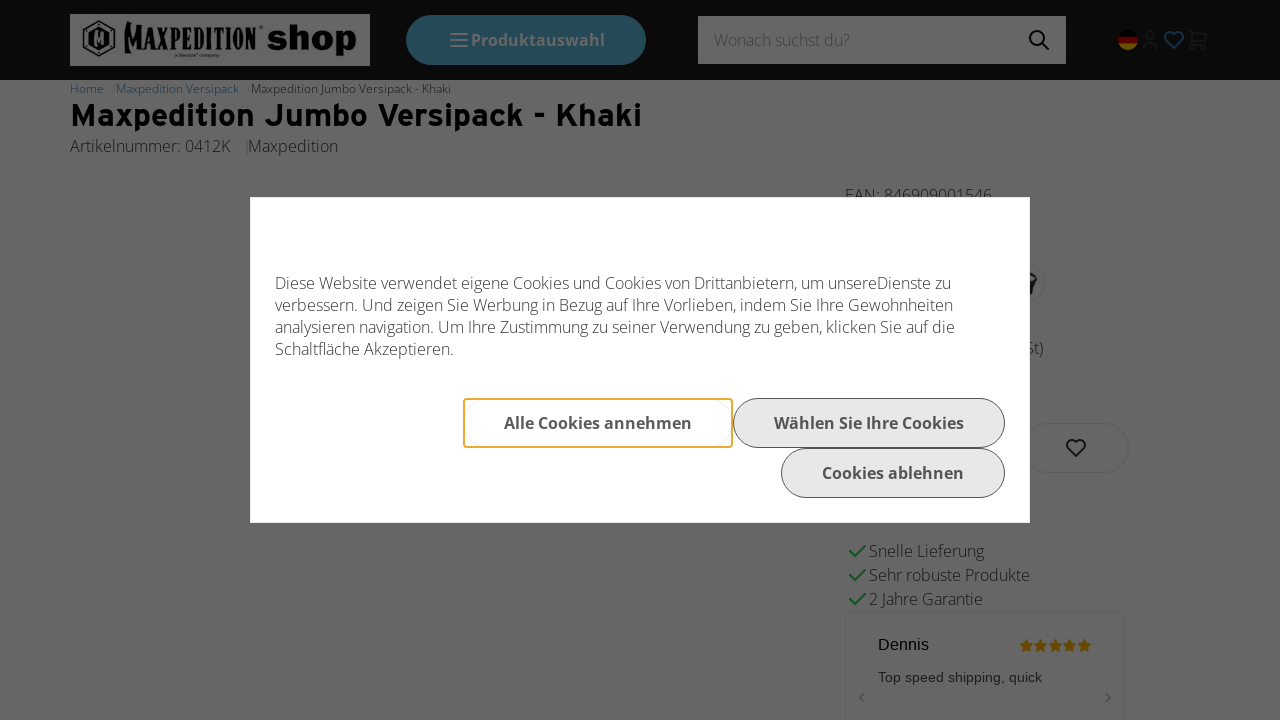

--- FILE ---
content_type: text/html; charset=UTF-8
request_url: https://www.maxpeditionshop.eu/de/maxpedition-jumbo-versipack-khaki
body_size: 194851
content:
<!DOCTYPE html>
<html xmlns="http://www.w3.org/1999/xhtml" xml:lang="de" lang="de">
<head itemscope itemtype="http://schema.org/WebSite"><link rel="preload" as="style" onload="this.onload=null;this.rel='stylesheet'" href="https://www.maxpeditionshop.eu/Global/Files/Fonts/Google/Open-Sans/Open-Sans.css" /><!--
  (c) CCV Shop - www.ccvshop.nl
  Generated: 21-01-2026 @ 0:43:56
  Theme: Protom
  Node: web23
-->
    		<link rel="alternate" hreflang="nl" href="https://www.maxpeditionshop.eu/nl/maxpedition-jumbo-versipack-khaki" />
    		<link rel="alternate" hreflang="en" href="https://www.maxpeditionshop.eu/en/maxpedition-jumbo-versipack-khaki" />
    		<link rel="alternate" hreflang="de" href="https://www.maxpeditionshop.eu/de/maxpedition-jumbo-versipack-khaki" />
    		<link rel="alternate" hreflang="fr" href="https://www.maxpeditionshop.eu/fr/maxpedition-jumbo-versipack-khaki" />
    		<link rel="alternate" hreflang="x-default" href="https://www.maxpeditionshop.eu/nl/maxpedition-jumbo-versipack-khaki" />
    
<meta http-equiv="Content-Type" content="text/html; charset=UTF-8" /><meta http-equiv="X-UA-Compatible" content="IE=edge" /><meta name="viewport" content="width=device-width, initial-scale=1"><meta name="verify-v1" content="-PgXI4Xcy76PJb8EVRbO_eLXdUbKettQsJ8a4C6oSb4" /><meta name="google-site-verification" content="-PgXI4Xcy76PJb8EVRbO_eLXdUbKettQsJ8a4C6oSb4" /><meta name="csrf-token" content="72ee09f17e88b4203c945fb3768c011788b4e780e2e6374ea149aa19b5ea7989"><link rel="canonical" href="https://www.maxpeditionshop.eu/de/maxpedition-jumbo-versipack-khaki" /><title itemprop="name">Maxpedition Jumbo Versipack - Khaki - maxpeditionshop</title><link rel="shortcut icon" href="https://www.maxpeditionshop.eu/Files/10/376000/376587/FavIcon/W11H68VKB40424M93I6L7289i5yM4676.ico" type="image/x-icon" /><script type="text/javascript">var Logger=function(){var n=null,o={enable:function(){null!=n&&(window.console.debug=n)},disable:function(){n=console.debug,window.console.debug=function(){}}};return o}();Logger.disable();</script><!-- Framework js and css --><!-- LoadInlineJS: Plugins/Cookie/Cookie.js -->
<script>/** Node: web21 Source file: Plugins/Cookie/Cookie.js */

const Cookiepolice={preferences:[],type:{functional:'functional',statistic:'statistic',marketing:'marketing',},getPreferences:function(){return this.preferences},isAllowed:function(type){return this.getPreferences().includes(type)},init:function(preferences,whitelist){if(typeof document==='undefined'){return}
this.preferences=preferences;console.debug('👮 Cookiepolice init  ');console.debug('Cookie preferences: '+preferences);let cookieDesc=Object.getOwnPropertyDescriptor(Document.prototype,'cookie')||Object.getOwnPropertyDescriptor(HTMLDocument.prototype,'cookie')||Object.getOwnPropertyDescriptor(Document,'cookie');if(cookieDesc&&cookieDesc.configurable){Object.defineProperty(document,'cookie',{configurable:!0,get:function(){return cookieDesc.get.call(document)},set:function(val){try{const arguments=val?val.split(';'):[];let stringifiedAttributes='';let type=Cookiepolice.type.marketing;let expires=today=new Date();let name='';for(let i=0;i<arguments.length;i++){const parts=arguments[i].split('=');if(i==0){name=parts[0].trim()}
if(parts[0].trim()==='expires'){expires=new Date(parts[1])}
if(parts[0].trim()==='type'){type=parts[1]}else if(parts[0].trim()!=''){let value='';if(typeof parts[1]!=='undefined'){value=parts[1]}
stringifiedAttributes+=parts[0].trim()+'='+value+'; '}}
if(whitelist.includes(name)||preferences.includes(type)||expires.setHours(0,0,0,0)<today.setHours(0,0,0,0)){console.debug('Cookie allowed  :'+stringifiedAttributes);cookieDesc.set.call(document,val);return}
console.debug('Cookie blocked : '+type+' : '+stringifiedAttributes)}catch(e){console.debug(e)}}})}}};const Cookie={set:function(name,value,attributes){if(typeof document==='undefined'){return}
try{if(typeof attributes.expires==='number'){attributes.expires=new Date(Date.now()+attributes.expires*864e5)}
if(attributes.expires){attributes.expires=attributes.expires.toUTCString()}
name=encodeURIComponent(name).replace(/%(2[346B]|5E|60|7C)/g,decodeURIComponent).replace(/[()]/g,escape);value=encodeURIComponent(value).replace(/%(2[346BF]|3[AC-F]|40|5[BDE]|60|7[BCD])/g,decodeURIComponent)}catch(e){return''}
let stringifiedAttributes='';for(let attributeName in attributes){if(!attributes[attributeName]){continue}
stringifiedAttributes+='; '+attributeName;if(attributes[attributeName]===!0){continue}
stringifiedAttributes+='='+attributes[attributeName].split(';')[0]}
return(document.cookie=name+'='+value+stringifiedAttributes)},remove:function(name){this.set(name,'',{expires:-1})},get:function(name){if(typeof document==='undefined'||(arguments.length&&!name)){return}
const cookies=document.cookie?document.cookie.split('; '):[];const jar={};for(let i=0;i<cookies.length;i++){const parts=cookies[i].split('=');let value=parts.slice(1).join('=');try{const found=decodeURIComponent(parts[0]);if(value[0]==='"'){value=value.slice(1,-1)}
jar[found]=value.replace(/(%[\dA-F]{2})+/gi,decodeURIComponent);if(name===found){break}}catch(e){}}
return name?jar[name]:jar},}</script><!-- LoadInlineJS: /Plugins/jQuery/js/jquery-1.9.1.min.js -->
<script>/*! jQuery v1.9.1 | (c) 2005, 2012 jQuery Foundation, Inc. | jquery.org/license
//@ sourceMappingURL=jquery.min.map
*/(function(e,t){var n,r,i=typeof t,o=e.document,a=e.location,s=e.jQuery,u=e.$,l={},c=[],p="1.9.1",f=c.concat,d=c.push,h=c.slice,g=c.indexOf,m=l.toString,y=l.hasOwnProperty,v=p.trim,b=function(e,t){return new b.fn.init(e,t,r)},x=/[+-]?(?:\d*\.|)\d+(?:[eE][+-]?\d+|)/.source,w=/\S+/g,T=/^[\s\uFEFF\xA0]+|[\s\uFEFF\xA0]+$/g,N=/^(?:(<[\w\W]+>)[^>]*|#([\w-]*))$/,C=/^<(\w+)\s*\/?>(?:<\/\1>|)$/,k=/^[\],:{}\s]*$/,E=/(?:^|:|,)(?:\s*\[)+/g,S=/\\(?:["\\\/bfnrt]|u[\da-fA-F]{4})/g,A=/"[^"\\\r\n]*"|true|false|null|-?(?:\d+\.|)\d+(?:[eE][+-]?\d+|)/g,j=/^-ms-/,D=/-([\da-z])/gi,L=function(e,t){return t.toUpperCase()},H=function(e){(o.addEventListener||"load"===e.type||"complete"===o.readyState)&&(q(),b.ready())},q=function(){o.addEventListener?(o.removeEventListener("DOMContentLoaded",H,!1),e.removeEventListener("load",H,!1)):(o.detachEvent("onreadystatechange",H),e.detachEvent("onload",H))};b.fn=b.prototype={jquery:p,constructor:b,init:function(e,n,r){var i,a;if(!e)return this;if("string"==typeof e){if(i="<"===e.charAt(0)&&">"===e.charAt(e.length-1)&&e.length>=3?[null,e,null]:N.exec(e),!i||!i[1]&&n)return!n||n.jquery?(n||r).find(e):this.constructor(n).find(e);if(i[1]){if(n=n instanceof b?n[0]:n,b.merge(this,b.parseHTML(i[1],n&&n.nodeType?n.ownerDocument||n:o,!0)),C.test(i[1])&&b.isPlainObject(n))for(i in n)b.isFunction(this[i])?this[i](n[i]):this.attr(i,n[i]);return this}if(a=o.getElementById(i[2]),a&&a.parentNode){if(a.id!==i[2])return r.find(e);this.length=1,this[0]=a}return this.context=o,this.selector=e,this}return e.nodeType?(this.context=this[0]=e,this.length=1,this):b.isFunction(e)?r.ready(e):(e.selector!==t&&(this.selector=e.selector,this.context=e.context),b.makeArray(e,this))},selector:"",length:0,size:function(){return this.length},toArray:function(){return h.call(this)},get:function(e){return null==e?this.toArray():0>e?this[this.length+e]:this[e]},pushStack:function(e){var t=b.merge(this.constructor(),e);return t.prevObject=this,t.context=this.context,t},each:function(e,t){return b.each(this,e,t)},ready:function(e){return b.ready.promise().done(e),this},slice:function(){return this.pushStack(h.apply(this,arguments))},first:function(){return this.eq(0)},last:function(){return this.eq(-1)},eq:function(e){var t=this.length,n=+e+(0>e?t:0);return this.pushStack(n>=0&&t>n?[this[n]]:[])},map:function(e){return this.pushStack(b.map(this,function(t,n){return e.call(t,n,t)}))},end:function(){return this.prevObject||this.constructor(null)},push:d,sort:[].sort,splice:[].splice},b.fn.init.prototype=b.fn,b.extend=b.fn.extend=function(){var e,n,r,i,o,a,s=arguments[0]||{},u=1,l=arguments.length,c=!1;for("boolean"==typeof s&&(c=s,s=arguments[1]||{},u=2),"object"==typeof s||b.isFunction(s)||(s={}),l===u&&(s=this,--u);l>u;u++)if(null!=(o=arguments[u]))for(i in o)e=s[i],r=o[i],s!==r&&(c&&r&&(b.isPlainObject(r)||(n=b.isArray(r)))?(n?(n=!1,a=e&&b.isArray(e)?e:[]):a=e&&b.isPlainObject(e)?e:{},s[i]=b.extend(c,a,r)):r!==t&&(s[i]=r));return s},b.extend({noConflict:function(t){return e.$===b&&(e.$=u),t&&e.jQuery===b&&(e.jQuery=s),b},isReady:!1,readyWait:1,holdReady:function(e){e?b.readyWait++:b.ready(!0)},ready:function(e){if(e===!0?!--b.readyWait:!b.isReady){if(!o.body)return setTimeout(b.ready);b.isReady=!0,e!==!0&&--b.readyWait>0||(n.resolveWith(o,[b]),b.fn.trigger&&b(o).trigger("ready").off("ready"))}},isFunction:function(e){return"function"===b.type(e)},isArray:Array.isArray||function(e){return"array"===b.type(e)},isWindow:function(e){return null!=e&&e==e.window},isNumeric:function(e){return!isNaN(parseFloat(e))&&isFinite(e)},type:function(e){return null==e?e+"":"object"==typeof e||"function"==typeof e?l[m.call(e)]||"object":typeof e},isPlainObject:function(e){if(!e||"object"!==b.type(e)||e.nodeType||b.isWindow(e))return!1;try{if(e.constructor&&!y.call(e,"constructor")&&!y.call(e.constructor.prototype,"isPrototypeOf"))return!1}catch(n){return!1}var r;for(r in e);return r===t||y.call(e,r)},isEmptyObject:function(e){var t;for(t in e)return!1;return!0},error:function(e){throw Error(e)},parseHTML:function(e,t,n){if(!e||"string"!=typeof e)return null;"boolean"==typeof t&&(n=t,t=!1),t=t||o;var r=C.exec(e),i=!n&&[];return r?[t.createElement(r[1])]:(r=b.buildFragment([e],t,i),i&&b(i).remove(),b.merge([],r.childNodes))},parseJSON:function(n){return e.JSON&&e.JSON.parse?e.JSON.parse(n):null===n?n:"string"==typeof n&&(n=b.trim(n),n&&k.test(n.replace(S,"@").replace(A,"]").replace(E,"")))?Function("return "+n)():(b.error("Invalid JSON: "+n),t)},parseXML:function(n){var r,i;if(!n||"string"!=typeof n)return null;try{e.DOMParser?(i=new DOMParser,r=i.parseFromString(n,"text/xml")):(r=new ActiveXObject("Microsoft.XMLDOM"),r.async="false",r.loadXML(n))}catch(o){r=t}return r&&r.documentElement&&!r.getElementsByTagName("parsererror").length||b.error("Invalid XML: "+n),r},noop:function(){},globalEval:function(t){t&&b.trim(t)&&(e.execScript||function(t){e.eval.call(e,t)})(t)},camelCase:function(e){return e.replace(j,"ms-").replace(D,L)},nodeName:function(e,t){return e.nodeName&&e.nodeName.toLowerCase()===t.toLowerCase()},each:function(e,t,n){var r,i=0,o=e.length,a=M(e);if(n){if(a){for(;o>i;i++)if(r=t.apply(e[i],n),r===!1)break}else for(i in e)if(r=t.apply(e[i],n),r===!1)break}else if(a){for(;o>i;i++)if(r=t.call(e[i],i,e[i]),r===!1)break}else for(i in e)if(r=t.call(e[i],i,e[i]),r===!1)break;return e},trim:v&&!v.call("\ufeff\u00a0")?function(e){return null==e?"":v.call(e)}:function(e){return null==e?"":(e+"").replace(T,"")},makeArray:function(e,t){var n=t||[];return null!=e&&(M(Object(e))?b.merge(n,"string"==typeof e?[e]:e):d.call(n,e)),n},inArray:function(e,t,n){var r;if(t){if(g)return g.call(t,e,n);for(r=t.length,n=n?0>n?Math.max(0,r+n):n:0;r>n;n++)if(n in t&&t[n]===e)return n}return-1},merge:function(e,n){var r=n.length,i=e.length,o=0;if("number"==typeof r)for(;r>o;o++)e[i++]=n[o];else while(n[o]!==t)e[i++]=n[o++];return e.length=i,e},grep:function(e,t,n){var r,i=[],o=0,a=e.length;for(n=!!n;a>o;o++)r=!!t(e[o],o),n!==r&&i.push(e[o]);return i},map:function(e,t,n){var r,i=0,o=e.length,a=M(e),s=[];if(a)for(;o>i;i++)r=t(e[i],i,n),null!=r&&(s[s.length]=r);else for(i in e)r=t(e[i],i,n),null!=r&&(s[s.length]=r);return f.apply([],s)},guid:1,proxy:function(e,n){var r,i,o;return"string"==typeof n&&(o=e[n],n=e,e=o),b.isFunction(e)?(r=h.call(arguments,2),i=function(){return e.apply(n||this,r.concat(h.call(arguments)))},i.guid=e.guid=e.guid||b.guid++,i):t},access:function(e,n,r,i,o,a,s){var u=0,l=e.length,c=null==r;if("object"===b.type(r)){o=!0;for(u in r)b.access(e,n,u,r[u],!0,a,s)}else if(i!==t&&(o=!0,b.isFunction(i)||(s=!0),c&&(s?(n.call(e,i),n=null):(c=n,n=function(e,t,n){return c.call(b(e),n)})),n))for(;l>u;u++)n(e[u],r,s?i:i.call(e[u],u,n(e[u],r)));return o?e:c?n.call(e):l?n(e[0],r):a},now:function(){return(new Date).getTime()}}),b.ready.promise=function(t){if(!n)if(n=b.Deferred(),"complete"===o.readyState)setTimeout(b.ready);else if(o.addEventListener)o.addEventListener("DOMContentLoaded",H,!1),e.addEventListener("load",H,!1);else{o.attachEvent("onreadystatechange",H),e.attachEvent("onload",H);var r=!1;try{r=null==e.frameElement&&o.documentElement}catch(i){}r&&r.doScroll&&function a(){if(!b.isReady){try{r.doScroll("left")}catch(e){return setTimeout(a,50)}q(),b.ready()}}()}return n.promise(t)},b.each("Boolean Number String Function Array Date RegExp Object Error".split(" "),function(e,t){l["[object "+t+"]"]=t.toLowerCase()});function M(e){var t=e.length,n=b.type(e);return b.isWindow(e)?!1:1===e.nodeType&&t?!0:"array"===n||"function"!==n&&(0===t||"number"==typeof t&&t>0&&t-1 in e)}r=b(o);var _={};function F(e){var t=_[e]={};return b.each(e.match(w)||[],function(e,n){t[n]=!0}),t}b.Callbacks=function(e){e="string"==typeof e?_[e]||F(e):b.extend({},e);var n,r,i,o,a,s,u=[],l=!e.once&&[],c=function(t){for(r=e.memory&&t,i=!0,a=s||0,s=0,o=u.length,n=!0;u&&o>a;a++)if(u[a].apply(t[0],t[1])===!1&&e.stopOnFalse){r=!1;break}n=!1,u&&(l?l.length&&c(l.shift()):r?u=[]:p.disable())},p={add:function(){if(u){var t=u.length;(function i(t){b.each(t,function(t,n){var r=b.type(n);"function"===r?e.unique&&p.has(n)||u.push(n):n&&n.length&&"string"!==r&&i(n)})})(arguments),n?o=u.length:r&&(s=t,c(r))}return this},remove:function(){return u&&b.each(arguments,function(e,t){var r;while((r=b.inArray(t,u,r))>-1)u.splice(r,1),n&&(o>=r&&o--,a>=r&&a--)}),this},has:function(e){return e?b.inArray(e,u)>-1:!(!u||!u.length)},empty:function(){return u=[],this},disable:function(){return u=l=r=t,this},disabled:function(){return!u},lock:function(){return l=t,r||p.disable(),this},locked:function(){return!l},fireWith:function(e,t){return t=t||[],t=[e,t.slice?t.slice():t],!u||i&&!l||(n?l.push(t):c(t)),this},fire:function(){return p.fireWith(this,arguments),this},fired:function(){return!!i}};return p},b.extend({Deferred:function(e){var t=[["resolve","done",b.Callbacks("once memory"),"resolved"],["reject","fail",b.Callbacks("once memory"),"rejected"],["notify","progress",b.Callbacks("memory")]],n="pending",r={state:function(){return n},always:function(){return i.done(arguments).fail(arguments),this},then:function(){var e=arguments;return b.Deferred(function(n){b.each(t,function(t,o){var a=o[0],s=b.isFunction(e[t])&&e[t];i[o[1]](function(){var e=s&&s.apply(this,arguments);e&&b.isFunction(e.promise)?e.promise().done(n.resolve).fail(n.reject).progress(n.notify):n[a+"With"](this===r?n.promise():this,s?[e]:arguments)})}),e=null}).promise()},promise:function(e){return null!=e?b.extend(e,r):r}},i={};return r.pipe=r.then,b.each(t,function(e,o){var a=o[2],s=o[3];r[o[1]]=a.add,s&&a.add(function(){n=s},t[1^e][2].disable,t[2][2].lock),i[o[0]]=function(){return i[o[0]+"With"](this===i?r:this,arguments),this},i[o[0]+"With"]=a.fireWith}),r.promise(i),e&&e.call(i,i),i},when:function(e){var t=0,n=h.call(arguments),r=n.length,i=1!==r||e&&b.isFunction(e.promise)?r:0,o=1===i?e:b.Deferred(),a=function(e,t,n){return function(r){t[e]=this,n[e]=arguments.length>1?h.call(arguments):r,n===s?o.notifyWith(t,n):--i||o.resolveWith(t,n)}},s,u,l;if(r>1)for(s=Array(r),u=Array(r),l=Array(r);r>t;t++)n[t]&&b.isFunction(n[t].promise)?n[t].promise().done(a(t,l,n)).fail(o.reject).progress(a(t,u,s)):--i;return i||o.resolveWith(l,n),o.promise()}}),b.support=function(){var t,n,r,a,s,u,l,c,p,f,d=o.createElement("div");if(d.setAttribute("className","t"),d.innerHTML="  <link/><table></table><a href='/a'>a</a><input type='checkbox'/>",n=d.getElementsByTagName("*"),r=d.getElementsByTagName("a")[0],!n||!r||!n.length)return{};s=o.createElement("select"),l=s.appendChild(o.createElement("option")),a=d.getElementsByTagName("input")[0],r.style.cssText="top:1px;float:left;opacity:.5",t={getSetAttribute:"t"!==d.className,leadingWhitespace:3===d.firstChild.nodeType,tbody:!d.getElementsByTagName("tbody").length,htmlSerialize:!!d.getElementsByTagName("link").length,style:/top/.test(r.getAttribute("style")),hrefNormalized:"/a"===r.getAttribute("href"),opacity:/^0.5/.test(r.style.opacity),cssFloat:!!r.style.cssFloat,checkOn:!!a.value,optSelected:l.selected,enctype:!!o.createElement("form").enctype,html5Clone:"<:nav></:nav>"!==o.createElement("nav").cloneNode(!0).outerHTML,boxModel:"CSS1Compat"===o.compatMode,deleteExpando:!0,noCloneEvent:!0,inlineBlockNeedsLayout:!1,shrinkWrapBlocks:!1,reliableMarginRight:!0,boxSizingReliable:!0,pixelPosition:!1},a.checked=!0,t.noCloneChecked=a.cloneNode(!0).checked,s.disabled=!0,t.optDisabled=!l.disabled;try{delete d.test}catch(h){t.deleteExpando=!1}a=o.createElement("input"),a.setAttribute("value",""),t.input=""===a.getAttribute("value"),a.value="t",a.setAttribute("type","radio"),t.radioValue="t"===a.value,a.setAttribute("checked","t"),a.setAttribute("name","t"),u=o.createDocumentFragment(),u.appendChild(a),t.appendChecked=a.checked,t.checkClone=u.cloneNode(!0).cloneNode(!0).lastChild.checked,d.attachEvent&&(d.attachEvent("onclick",function(){t.noCloneEvent=!1}),d.cloneNode(!0).click());for(f in{submit:!0,change:!0,focusin:!0})d.setAttribute(c="on"+f,"t"),t[f+"Bubbles"]=c in e||d.attributes[c].expando===!1;return d.style.backgroundClip="content-box",d.cloneNode(!0).style.backgroundClip="",t.clearCloneStyle="content-box"===d.style.backgroundClip,b(function(){var n,r,a,s="padding:0;margin:0;border:0;display:block;box-sizing:content-box;-moz-box-sizing:content-box;-webkit-box-sizing:content-box;",u=o.getElementsByTagName("body")[0];u&&(n=o.createElement("div"),n.style.cssText="border:0;width:0;height:0;position:absolute;top:0;left:-9999px;margin-top:1px",u.appendChild(n).appendChild(d),d.innerHTML="<table><tr><td></td><td>t</td></tr></table>",a=d.getElementsByTagName("td"),a[0].style.cssText="padding:0;margin:0;border:0;display:none",p=0===a[0].offsetHeight,a[0].style.display="",a[1].style.display="none",t.reliableHiddenOffsets=p&&0===a[0].offsetHeight,d.innerHTML="",d.style.cssText="box-sizing:border-box;-moz-box-sizing:border-box;-webkit-box-sizing:border-box;padding:1px;border:1px;display:block;width:4px;margin-top:1%;position:absolute;top:1%;",t.boxSizing=4===d.offsetWidth,t.doesNotIncludeMarginInBodyOffset=1!==u.offsetTop,e.getComputedStyle&&(t.pixelPosition="1%"!==(e.getComputedStyle(d,null)||{}).top,t.boxSizingReliable="4px"===(e.getComputedStyle(d,null)||{width:"4px"}).width,r=d.appendChild(o.createElement("div")),r.style.cssText=d.style.cssText=s,r.style.marginRight=r.style.width="0",d.style.width="1px",t.reliableMarginRight=!parseFloat((e.getComputedStyle(r,null)||{}).marginRight)),typeof d.style.zoom!==i&&(d.innerHTML="",d.style.cssText=s+"width:1px;padding:1px;display:inline;zoom:1",t.inlineBlockNeedsLayout=3===d.offsetWidth,d.style.display="block",d.innerHTML="<div></div>",d.firstChild.style.width="5px",t.shrinkWrapBlocks=3!==d.offsetWidth,t.inlineBlockNeedsLayout&&(u.style.zoom=1)),u.removeChild(n),n=d=a=r=null)}),n=s=u=l=r=a=null,t}();var O=/(?:\{[\s\S]*\}|\[[\s\S]*\])$/,B=/([A-Z])/g;function P(e,n,r,i){if(b.acceptData(e)){var o,a,s=b.expando,u="string"==typeof n,l=e.nodeType,p=l?b.cache:e,f=l?e[s]:e[s]&&s;if(f&&p[f]&&(i||p[f].data)||!u||r!==t)return f||(l?e[s]=f=c.pop()||b.guid++:f=s),p[f]||(p[f]={},l||(p[f].toJSON=b.noop)),("object"==typeof n||"function"==typeof n)&&(i?p[f]=b.extend(p[f],n):p[f].data=b.extend(p[f].data,n)),o=p[f],i||(o.data||(o.data={}),o=o.data),r!==t&&(o[b.camelCase(n)]=r),u?(a=o[n],null==a&&(a=o[b.camelCase(n)])):a=o,a}}function R(e,t,n){if(b.acceptData(e)){var r,i,o,a=e.nodeType,s=a?b.cache:e,u=a?e[b.expando]:b.expando;if(s[u]){if(t&&(o=n?s[u]:s[u].data)){b.isArray(t)?t=t.concat(b.map(t,b.camelCase)):t in o?t=[t]:(t=b.camelCase(t),t=t in o?[t]:t.split(" "));for(r=0,i=t.length;i>r;r++)delete o[t[r]];if(!(n?$:b.isEmptyObject)(o))return}(n||(delete s[u].data,$(s[u])))&&(a?b.cleanData([e],!0):b.support.deleteExpando||s!=s.window?delete s[u]:s[u]=null)}}}b.extend({cache:{},expando:"jQuery"+(p+Math.random()).replace(/\D/g,""),noData:{embed:!0,object:"clsid:D27CDB6E-AE6D-11cf-96B8-444553540000",applet:!0},hasData:function(e){return e=e.nodeType?b.cache[e[b.expando]]:e[b.expando],!!e&&!$(e)},data:function(e,t,n){return P(e,t,n)},removeData:function(e,t){return R(e,t)},_data:function(e,t,n){return P(e,t,n,!0)},_removeData:function(e,t){return R(e,t,!0)},acceptData:function(e){if(e.nodeType&&1!==e.nodeType&&9!==e.nodeType)return!1;var t=e.nodeName&&b.noData[e.nodeName.toLowerCase()];return!t||t!==!0&&e.getAttribute("classid")===t}}),b.fn.extend({data:function(e,n){var r,i,o=this[0],a=0,s=null;if(e===t){if(this.length&&(s=b.data(o),1===o.nodeType&&!b._data(o,"parsedAttrs"))){for(r=o.attributes;r.length>a;a++)i=r[a].name,i.indexOf("data-")||(i=b.camelCase(i.slice(5)),W(o,i,s[i]));b._data(o,"parsedAttrs",!0)}return s}return"object"==typeof e?this.each(function(){b.data(this,e)}):b.access(this,function(n){return n===t?o?W(o,e,b.data(o,e)):null:(this.each(function(){b.data(this,e,n)}),t)},null,n,arguments.length>1,null,!0)},removeData:function(e){return this.each(function(){b.removeData(this,e)})}});function W(e,n,r){if(r===t&&1===e.nodeType){var i="data-"+n.replace(B,"-$1").toLowerCase();if(r=e.getAttribute(i),"string"==typeof r){try{r="true"===r?!0:"false"===r?!1:"null"===r?null:+r+""===r?+r:O.test(r)?b.parseJSON(r):r}catch(o){}b.data(e,n,r)}else r=t}return r}function $(e){var t;for(t in e)if(("data"!==t||!b.isEmptyObject(e[t]))&&"toJSON"!==t)return!1;return!0}b.extend({queue:function(e,n,r){var i;return e?(n=(n||"fx")+"queue",i=b._data(e,n),r&&(!i||b.isArray(r)?i=b._data(e,n,b.makeArray(r)):i.push(r)),i||[]):t},dequeue:function(e,t){t=t||"fx";var n=b.queue(e,t),r=n.length,i=n.shift(),o=b._queueHooks(e,t),a=function(){b.dequeue(e,t)};"inprogress"===i&&(i=n.shift(),r--),o.cur=i,i&&("fx"===t&&n.unshift("inprogress"),delete o.stop,i.call(e,a,o)),!r&&o&&o.empty.fire()},_queueHooks:function(e,t){var n=t+"queueHooks";return b._data(e,n)||b._data(e,n,{empty:b.Callbacks("once memory").add(function(){b._removeData(e,t+"queue"),b._removeData(e,n)})})}}),b.fn.extend({queue:function(e,n){var r=2;return"string"!=typeof e&&(n=e,e="fx",r--),r>arguments.length?b.queue(this[0],e):n===t?this:this.each(function(){var t=b.queue(this,e,n);b._queueHooks(this,e),"fx"===e&&"inprogress"!==t[0]&&b.dequeue(this,e)})},dequeue:function(e){return this.each(function(){b.dequeue(this,e)})},delay:function(e,t){return e=b.fx?b.fx.speeds[e]||e:e,t=t||"fx",this.queue(t,function(t,n){var r=setTimeout(t,e);n.stop=function(){clearTimeout(r)}})},clearQueue:function(e){return this.queue(e||"fx",[])},promise:function(e,n){var r,i=1,o=b.Deferred(),a=this,s=this.length,u=function(){--i||o.resolveWith(a,[a])};"string"!=typeof e&&(n=e,e=t),e=e||"fx";while(s--)r=b._data(a[s],e+"queueHooks"),r&&r.empty&&(i++,r.empty.add(u));return u(),o.promise(n)}});var I,z,X=/[\t\r\n]/g,U=/\r/g,V=/^(?:input|select|textarea|button|object)$/i,Y=/^(?:a|area)$/i,J=/^(?:checked|selected|autofocus|autoplay|async|controls|defer|disabled|hidden|loop|multiple|open|readonly|required|scoped)$/i,G=/^(?:checked|selected)$/i,Q=b.support.getSetAttribute,K=b.support.input;b.fn.extend({attr:function(e,t){return b.access(this,b.attr,e,t,arguments.length>1)},removeAttr:function(e){return this.each(function(){b.removeAttr(this,e)})},prop:function(e,t){return b.access(this,b.prop,e,t,arguments.length>1)},removeProp:function(e){return e=b.propFix[e]||e,this.each(function(){try{this[e]=t,delete this[e]}catch(n){}})},addClass:function(e){var t,n,r,i,o,a=0,s=this.length,u="string"==typeof e&&e;if(b.isFunction(e))return this.each(function(t){b(this).addClass(e.call(this,t,this.className))});if(u)for(t=(e||"").match(w)||[];s>a;a++)if(n=this[a],r=1===n.nodeType&&(n.className?(" "+n.className+" ").replace(X," "):" ")){o=0;while(i=t[o++])0>r.indexOf(" "+i+" ")&&(r+=i+" ");n.className=b.trim(r)}return this},removeClass:function(e){var t,n,r,i,o,a=0,s=this.length,u=0===arguments.length||"string"==typeof e&&e;if(b.isFunction(e))return this.each(function(t){b(this).removeClass(e.call(this,t,this.className))});if(u)for(t=(e||"").match(w)||[];s>a;a++)if(n=this[a],r=1===n.nodeType&&(n.className?(" "+n.className+" ").replace(X," "):"")){o=0;while(i=t[o++])while(r.indexOf(" "+i+" ")>=0)r=r.replace(" "+i+" "," ");n.className=e?b.trim(r):""}return this},toggleClass:function(e,t){var n=typeof e,r="boolean"==typeof t;return b.isFunction(e)?this.each(function(n){b(this).toggleClass(e.call(this,n,this.className,t),t)}):this.each(function(){if("string"===n){var o,a=0,s=b(this),u=t,l=e.match(w)||[];while(o=l[a++])u=r?u:!s.hasClass(o),s[u?"addClass":"removeClass"](o)}else(n===i||"boolean"===n)&&(this.className&&b._data(this,"__className__",this.className),this.className=this.className||e===!1?"":b._data(this,"__className__")||"")})},hasClass:function(e){var t=" "+e+" ",n=0,r=this.length;for(;r>n;n++)if(1===this[n].nodeType&&(" "+this[n].className+" ").replace(X," ").indexOf(t)>=0)return!0;return!1},val:function(e){var n,r,i,o=this[0];{if(arguments.length)return i=b.isFunction(e),this.each(function(n){var o,a=b(this);1===this.nodeType&&(o=i?e.call(this,n,a.val()):e,null==o?o="":"number"==typeof o?o+="":b.isArray(o)&&(o=b.map(o,function(e){return null==e?"":e+""})),r=b.valHooks[this.type]||b.valHooks[this.nodeName.toLowerCase()],r&&"set"in r&&r.set(this,o,"value")!==t||(this.value=o))});if(o)return r=b.valHooks[o.type]||b.valHooks[o.nodeName.toLowerCase()],r&&"get"in r&&(n=r.get(o,"value"))!==t?n:(n=o.value,"string"==typeof n?n.replace(U,""):null==n?"":n)}}}),b.extend({valHooks:{option:{get:function(e){var t=e.attributes.value;return!t||t.specified?e.value:e.text}},select:{get:function(e){var t,n,r=e.options,i=e.selectedIndex,o="select-one"===e.type||0>i,a=o?null:[],s=o?i+1:r.length,u=0>i?s:o?i:0;for(;s>u;u++)if(n=r[u],!(!n.selected&&u!==i||(b.support.optDisabled?n.disabled:null!==n.getAttribute("disabled"))||n.parentNode.disabled&&b.nodeName(n.parentNode,"optgroup"))){if(t=b(n).val(),o)return t;a.push(t)}return a},set:function(e,t){var n=b.makeArray(t);return b(e).find("option").each(function(){this.selected=b.inArray(b(this).val(),n)>=0}),n.length||(e.selectedIndex=-1),n}}},attr:function(e,n,r){var o,a,s,u=e.nodeType;if(e&&3!==u&&8!==u&&2!==u)return typeof e.getAttribute===i?b.prop(e,n,r):(a=1!==u||!b.isXMLDoc(e),a&&(n=n.toLowerCase(),o=b.attrHooks[n]||(J.test(n)?z:I)),r===t?o&&a&&"get"in o&&null!==(s=o.get(e,n))?s:(typeof e.getAttribute!==i&&(s=e.getAttribute(n)),null==s?t:s):null!==r?o&&a&&"set"in o&&(s=o.set(e,r,n))!==t?s:(e.setAttribute(n,r+""),r):(b.removeAttr(e,n),t))},removeAttr:function(e,t){var n,r,i=0,o=t&&t.match(w);if(o&&1===e.nodeType)while(n=o[i++])r=b.propFix[n]||n,J.test(n)?!Q&&G.test(n)?e[b.camelCase("default-"+n)]=e[r]=!1:e[r]=!1:b.attr(e,n,""),e.removeAttribute(Q?n:r)},attrHooks:{type:{set:function(e,t){if(!b.support.radioValue&&"radio"===t&&b.nodeName(e,"input")){var n=e.value;return e.setAttribute("type",t),n&&(e.value=n),t}}}},propFix:{tabindex:"tabIndex",readonly:"readOnly","for":"htmlFor","class":"className",maxlength:"maxLength",cellspacing:"cellSpacing",cellpadding:"cellPadding",rowspan:"rowSpan",colspan:"colSpan",usemap:"useMap",frameborder:"frameBorder",contenteditable:"contentEditable"},prop:function(e,n,r){var i,o,a,s=e.nodeType;if(e&&3!==s&&8!==s&&2!==s)return a=1!==s||!b.isXMLDoc(e),a&&(n=b.propFix[n]||n,o=b.propHooks[n]),r!==t?o&&"set"in o&&(i=o.set(e,r,n))!==t?i:e[n]=r:o&&"get"in o&&null!==(i=o.get(e,n))?i:e[n]},propHooks:{tabIndex:{get:function(e){var n=e.getAttributeNode("tabindex");return n&&n.specified?parseInt(n.value,10):V.test(e.nodeName)||Y.test(e.nodeName)&&e.href?0:t}}}}),z={get:function(e,n){var r=b.prop(e,n),i="boolean"==typeof r&&e.getAttribute(n),o="boolean"==typeof r?K&&Q?null!=i:G.test(n)?e[b.camelCase("default-"+n)]:!!i:e.getAttributeNode(n);return o&&o.value!==!1?n.toLowerCase():t},set:function(e,t,n){return t===!1?b.removeAttr(e,n):K&&Q||!G.test(n)?e.setAttribute(!Q&&b.propFix[n]||n,n):e[b.camelCase("default-"+n)]=e[n]=!0,n}},K&&Q||(b.attrHooks.value={get:function(e,n){var r=e.getAttributeNode(n);return b.nodeName(e,"input")?e.defaultValue:r&&r.specified?r.value:t},set:function(e,n,r){return b.nodeName(e,"input")?(e.defaultValue=n,t):I&&I.set(e,n,r)}}),Q||(I=b.valHooks.button={get:function(e,n){var r=e.getAttributeNode(n);return r&&("id"===n||"name"===n||"coords"===n?""!==r.value:r.specified)?r.value:t},set:function(e,n,r){var i=e.getAttributeNode(r);return i||e.setAttributeNode(i=e.ownerDocument.createAttribute(r)),i.value=n+="","value"===r||n===e.getAttribute(r)?n:t}},b.attrHooks.contenteditable={get:I.get,set:function(e,t,n){I.set(e,""===t?!1:t,n)}},b.each(["width","height"],function(e,n){b.attrHooks[n]=b.extend(b.attrHooks[n],{set:function(e,r){return""===r?(e.setAttribute(n,"auto"),r):t}})})),b.support.hrefNormalized||(b.each(["href","src","width","height"],function(e,n){b.attrHooks[n]=b.extend(b.attrHooks[n],{get:function(e){var r=e.getAttribute(n,2);return null==r?t:r}})}),b.each(["href","src"],function(e,t){b.propHooks[t]={get:function(e){return e.getAttribute(t,4)}}})),b.support.style||(b.attrHooks.style={get:function(e){return e.style.cssText||t},set:function(e,t){return e.style.cssText=t+""}}),b.support.optSelected||(b.propHooks.selected=b.extend(b.propHooks.selected,{get:function(e){var t=e.parentNode;return t&&(t.selectedIndex,t.parentNode&&t.parentNode.selectedIndex),null}})),b.support.enctype||(b.propFix.enctype="encoding"),b.support.checkOn||b.each(["radio","checkbox"],function(){b.valHooks[this]={get:function(e){return null===e.getAttribute("value")?"on":e.value}}}),b.each(["radio","checkbox"],function(){b.valHooks[this]=b.extend(b.valHooks[this],{set:function(e,n){return b.isArray(n)?e.checked=b.inArray(b(e).val(),n)>=0:t}})});var Z=/^(?:input|select|textarea)$/i,et=/^key/,tt=/^(?:mouse|contextmenu)|click/,nt=/^(?:focusinfocus|focusoutblur)$/,rt=/^([^.]*)(?:\.(.+)|)$/;function it(){return!0}function ot(){return!1}b.event={global:{},add:function(e,n,r,o,a){var s,u,l,c,p,f,d,h,g,m,y,v=b._data(e);if(v){r.handler&&(c=r,r=c.handler,a=c.selector),r.guid||(r.guid=b.guid++),(u=v.events)||(u=v.events={}),(f=v.handle)||(f=v.handle=function(e){return typeof b===i||e&&b.event.triggered===e.type?t:b.event.dispatch.apply(f.elem,arguments)},f.elem=e),n=(n||"").match(w)||[""],l=n.length;while(l--)s=rt.exec(n[l])||[],g=y=s[1],m=(s[2]||"").split(".").sort(),p=b.event.special[g]||{},g=(a?p.delegateType:p.bindType)||g,p=b.event.special[g]||{},d=b.extend({type:g,origType:y,data:o,handler:r,guid:r.guid,selector:a,needsContext:a&&b.expr.match.needsContext.test(a),namespace:m.join(".")},c),(h=u[g])||(h=u[g]=[],h.delegateCount=0,p.setup&&p.setup.call(e,o,m,f)!==!1||(e.addEventListener?e.addEventListener(g,f,!1):e.attachEvent&&e.attachEvent("on"+g,f))),p.add&&(p.add.call(e,d),d.handler.guid||(d.handler.guid=r.guid)),a?h.splice(h.delegateCount++,0,d):h.push(d),b.event.global[g]=!0;e=null}},remove:function(e,t,n,r,i){var o,a,s,u,l,c,p,f,d,h,g,m=b.hasData(e)&&b._data(e);if(m&&(c=m.events)){t=(t||"").match(w)||[""],l=t.length;while(l--)if(s=rt.exec(t[l])||[],d=g=s[1],h=(s[2]||"").split(".").sort(),d){p=b.event.special[d]||{},d=(r?p.delegateType:p.bindType)||d,f=c[d]||[],s=s[2]&&RegExp("(^|\\.)"+h.join("\\.(?:.*\\.|)")+"(\\.|$)"),u=o=f.length;while(o--)a=f[o],!i&&g!==a.origType||n&&n.guid!==a.guid||s&&!s.test(a.namespace)||r&&r!==a.selector&&("**"!==r||!a.selector)||(f.splice(o,1),a.selector&&f.delegateCount--,p.remove&&p.remove.call(e,a));u&&!f.length&&(p.teardown&&p.teardown.call(e,h,m.handle)!==!1||b.removeEvent(e,d,m.handle),delete c[d])}else for(d in c)b.event.remove(e,d+t[l],n,r,!0);b.isEmptyObject(c)&&(delete m.handle,b._removeData(e,"events"))}},trigger:function(n,r,i,a){var s,u,l,c,p,f,d,h=[i||o],g=y.call(n,"type")?n.type:n,m=y.call(n,"namespace")?n.namespace.split("."):[];if(l=f=i=i||o,3!==i.nodeType&&8!==i.nodeType&&!nt.test(g+b.event.triggered)&&(g.indexOf(".")>=0&&(m=g.split("."),g=m.shift(),m.sort()),u=0>g.indexOf(":")&&"on"+g,n=n[b.expando]?n:new b.Event(g,"object"==typeof n&&n),n.isTrigger=!0,n.namespace=m.join("."),n.namespace_re=n.namespace?RegExp("(^|\\.)"+m.join("\\.(?:.*\\.|)")+"(\\.|$)"):null,n.result=t,n.target||(n.target=i),r=null==r?[n]:b.makeArray(r,[n]),p=b.event.special[g]||{},a||!p.trigger||p.trigger.apply(i,r)!==!1)){if(!a&&!p.noBubble&&!b.isWindow(i)){for(c=p.delegateType||g,nt.test(c+g)||(l=l.parentNode);l;l=l.parentNode)h.push(l),f=l;f===(i.ownerDocument||o)&&h.push(f.defaultView||f.parentWindow||e)}d=0;while((l=h[d++])&&!n.isPropagationStopped())n.type=d>1?c:p.bindType||g,s=(b._data(l,"events")||{})[n.type]&&b._data(l,"handle"),s&&s.apply(l,r),s=u&&l[u],s&&b.acceptData(l)&&s.apply&&s.apply(l,r)===!1&&n.preventDefault();if(n.type=g,!(a||n.isDefaultPrevented()||p._default&&p._default.apply(i.ownerDocument,r)!==!1||"click"===g&&b.nodeName(i,"a")||!b.acceptData(i)||!u||!i[g]||b.isWindow(i))){f=i[u],f&&(i[u]=null),b.event.triggered=g;try{i[g]()}catch(v){}b.event.triggered=t,f&&(i[u]=f)}return n.result}},dispatch:function(e){e=b.event.fix(e);var n,r,i,o,a,s=[],u=h.call(arguments),l=(b._data(this,"events")||{})[e.type]||[],c=b.event.special[e.type]||{};if(u[0]=e,e.delegateTarget=this,!c.preDispatch||c.preDispatch.call(this,e)!==!1){s=b.event.handlers.call(this,e,l),n=0;while((o=s[n++])&&!e.isPropagationStopped()){e.currentTarget=o.elem,a=0;while((i=o.handlers[a++])&&!e.isImmediatePropagationStopped())(!e.namespace_re||e.namespace_re.test(i.namespace))&&(e.handleObj=i,e.data=i.data,r=((b.event.special[i.origType]||{}).handle||i.handler).apply(o.elem,u),r!==t&&(e.result=r)===!1&&(e.preventDefault(),e.stopPropagation()))}return c.postDispatch&&c.postDispatch.call(this,e),e.result}},handlers:function(e,n){var r,i,o,a,s=[],u=n.delegateCount,l=e.target;if(u&&l.nodeType&&(!e.button||"click"!==e.type))for(;l!=this;l=l.parentNode||this)if(1===l.nodeType&&(l.disabled!==!0||"click"!==e.type)){for(o=[],a=0;u>a;a++)i=n[a],r=i.selector+" ",o[r]===t&&(o[r]=i.needsContext?b(r,this).index(l)>=0:b.find(r,this,null,[l]).length),o[r]&&o.push(i);o.length&&s.push({elem:l,handlers:o})}return n.length>u&&s.push({elem:this,handlers:n.slice(u)}),s},fix:function(e){if(e[b.expando])return e;var t,n,r,i=e.type,a=e,s=this.fixHooks[i];s||(this.fixHooks[i]=s=tt.test(i)?this.mouseHooks:et.test(i)?this.keyHooks:{}),r=s.props?this.props.concat(s.props):this.props,e=new b.Event(a),t=r.length;while(t--)n=r[t],e[n]=a[n];return e.target||(e.target=a.srcElement||o),3===e.target.nodeType&&(e.target=e.target.parentNode),e.metaKey=!!e.metaKey,s.filter?s.filter(e,a):e},props:"altKey bubbles cancelable ctrlKey currentTarget eventPhase metaKey relatedTarget shiftKey target timeStamp view which".split(" "),fixHooks:{},keyHooks:{props:"char charCode key keyCode".split(" "),filter:function(e,t){return null==e.which&&(e.which=null!=t.charCode?t.charCode:t.keyCode),e}},mouseHooks:{props:"button buttons clientX clientY fromElement offsetX offsetY pageX pageY screenX screenY toElement".split(" "),filter:function(e,n){var r,i,a,s=n.button,u=n.fromElement;return null==e.pageX&&null!=n.clientX&&(i=e.target.ownerDocument||o,a=i.documentElement,r=i.body,e.pageX=n.clientX+(a&&a.scrollLeft||r&&r.scrollLeft||0)-(a&&a.clientLeft||r&&r.clientLeft||0),e.pageY=n.clientY+(a&&a.scrollTop||r&&r.scrollTop||0)-(a&&a.clientTop||r&&r.clientTop||0)),!e.relatedTarget&&u&&(e.relatedTarget=u===e.target?n.toElement:u),e.which||s===t||(e.which=1&s?1:2&s?3:4&s?2:0),e}},special:{load:{noBubble:!0},click:{trigger:function(){return b.nodeName(this,"input")&&"checkbox"===this.type&&this.click?(this.click(),!1):t}},focus:{trigger:function(){if(this!==o.activeElement&&this.focus)try{return this.focus(),!1}catch(e){}},delegateType:"focusin"},blur:{trigger:function(){return this===o.activeElement&&this.blur?(this.blur(),!1):t},delegateType:"focusout"},beforeunload:{postDispatch:function(e){e.result!==t&&(e.originalEvent.returnValue=e.result)}}},simulate:function(e,t,n,r){var i=b.extend(new b.Event,n,{type:e,isSimulated:!0,originalEvent:{}});r?b.event.trigger(i,null,t):b.event.dispatch.call(t,i),i.isDefaultPrevented()&&n.preventDefault()}},b.removeEvent=o.removeEventListener?function(e,t,n){e.removeEventListener&&e.removeEventListener(t,n,!1)}:function(e,t,n){var r="on"+t;e.detachEvent&&(typeof e[r]===i&&(e[r]=null),e.detachEvent(r,n))},b.Event=function(e,n){return this instanceof b.Event?(e&&e.type?(this.originalEvent=e,this.type=e.type,this.isDefaultPrevented=e.defaultPrevented||e.returnValue===!1||e.getPreventDefault&&e.getPreventDefault()?it:ot):this.type=e,n&&b.extend(this,n),this.timeStamp=e&&e.timeStamp||b.now(),this[b.expando]=!0,t):new b.Event(e,n)},b.Event.prototype={isDefaultPrevented:ot,isPropagationStopped:ot,isImmediatePropagationStopped:ot,preventDefault:function(){var e=this.originalEvent;this.isDefaultPrevented=it,e&&(e.preventDefault?e.preventDefault():e.returnValue=!1)},stopPropagation:function(){var e=this.originalEvent;this.isPropagationStopped=it,e&&(e.stopPropagation&&e.stopPropagation(),e.cancelBubble=!0)},stopImmediatePropagation:function(){this.isImmediatePropagationStopped=it,this.stopPropagation()}},b.each({mouseenter:"mouseover",mouseleave:"mouseout"},function(e,t){b.event.special[e]={delegateType:t,bindType:t,handle:function(e){var n,r=this,i=e.relatedTarget,o=e.handleObj;
return(!i||i!==r&&!b.contains(r,i))&&(e.type=o.origType,n=o.handler.apply(this,arguments),e.type=t),n}}}),b.support.submitBubbles||(b.event.special.submit={setup:function(){return b.nodeName(this,"form")?!1:(b.event.add(this,"click._submit keypress._submit",function(e){var n=e.target,r=b.nodeName(n,"input")||b.nodeName(n,"button")?n.form:t;r&&!b._data(r,"submitBubbles")&&(b.event.add(r,"submit._submit",function(e){e._submit_bubble=!0}),b._data(r,"submitBubbles",!0))}),t)},postDispatch:function(e){e._submit_bubble&&(delete e._submit_bubble,this.parentNode&&!e.isTrigger&&b.event.simulate("submit",this.parentNode,e,!0))},teardown:function(){return b.nodeName(this,"form")?!1:(b.event.remove(this,"._submit"),t)}}),b.support.changeBubbles||(b.event.special.change={setup:function(){return Z.test(this.nodeName)?(("checkbox"===this.type||"radio"===this.type)&&(b.event.add(this,"propertychange._change",function(e){"checked"===e.originalEvent.propertyName&&(this._just_changed=!0)}),b.event.add(this,"click._change",function(e){this._just_changed&&!e.isTrigger&&(this._just_changed=!1),b.event.simulate("change",this,e,!0)})),!1):(b.event.add(this,"beforeactivate._change",function(e){var t=e.target;Z.test(t.nodeName)&&!b._data(t,"changeBubbles")&&(b.event.add(t,"change._change",function(e){!this.parentNode||e.isSimulated||e.isTrigger||b.event.simulate("change",this.parentNode,e,!0)}),b._data(t,"changeBubbles",!0))}),t)},handle:function(e){var n=e.target;return this!==n||e.isSimulated||e.isTrigger||"radio"!==n.type&&"checkbox"!==n.type?e.handleObj.handler.apply(this,arguments):t},teardown:function(){return b.event.remove(this,"._change"),!Z.test(this.nodeName)}}),b.support.focusinBubbles||b.each({focus:"focusin",blur:"focusout"},function(e,t){var n=0,r=function(e){b.event.simulate(t,e.target,b.event.fix(e),!0)};b.event.special[t]={setup:function(){0===n++&&o.addEventListener(e,r,!0)},teardown:function(){0===--n&&o.removeEventListener(e,r,!0)}}}),b.fn.extend({on:function(e,n,r,i,o){var a,s;if("object"==typeof e){"string"!=typeof n&&(r=r||n,n=t);for(a in e)this.on(a,n,r,e[a],o);return this}if(null==r&&null==i?(i=n,r=n=t):null==i&&("string"==typeof n?(i=r,r=t):(i=r,r=n,n=t)),i===!1)i=ot;else if(!i)return this;return 1===o&&(s=i,i=function(e){return b().off(e),s.apply(this,arguments)},i.guid=s.guid||(s.guid=b.guid++)),this.each(function(){b.event.add(this,e,i,r,n)})},one:function(e,t,n,r){return this.on(e,t,n,r,1)},off:function(e,n,r){var i,o;if(e&&e.preventDefault&&e.handleObj)return i=e.handleObj,b(e.delegateTarget).off(i.namespace?i.origType+"."+i.namespace:i.origType,i.selector,i.handler),this;if("object"==typeof e){for(o in e)this.off(o,n,e[o]);return this}return(n===!1||"function"==typeof n)&&(r=n,n=t),r===!1&&(r=ot),this.each(function(){b.event.remove(this,e,r,n)})},bind:function(e,t,n){return this.on(e,null,t,n)},unbind:function(e,t){return this.off(e,null,t)},delegate:function(e,t,n,r){return this.on(t,e,n,r)},undelegate:function(e,t,n){return 1===arguments.length?this.off(e,"**"):this.off(t,e||"**",n)},trigger:function(e,t){return this.each(function(){b.event.trigger(e,t,this)})},triggerHandler:function(e,n){var r=this[0];return r?b.event.trigger(e,n,r,!0):t}}),function(e,t){var n,r,i,o,a,s,u,l,c,p,f,d,h,g,m,y,v,x="sizzle"+-new Date,w=e.document,T={},N=0,C=0,k=it(),E=it(),S=it(),A=typeof t,j=1<<31,D=[],L=D.pop,H=D.push,q=D.slice,M=D.indexOf||function(e){var t=0,n=this.length;for(;n>t;t++)if(this[t]===e)return t;return-1},_="[\\x20\\t\\r\\n\\f]",F="(?:\\\\.|[\\w-]|[^\\x00-\\xa0])+",O=F.replace("w","w#"),B="([*^$|!~]?=)",P="\\["+_+"*("+F+")"+_+"*(?:"+B+_+"*(?:(['\"])((?:\\\\.|[^\\\\])*?)\\3|("+O+")|)|)"+_+"*\\]",R=":("+F+")(?:\\(((['\"])((?:\\\\.|[^\\\\])*?)\\3|((?:\\\\.|[^\\\\()[\\]]|"+P.replace(3,8)+")*)|.*)\\)|)",W=RegExp("^"+_+"+|((?:^|[^\\\\])(?:\\\\.)*)"+_+"+$","g"),$=RegExp("^"+_+"*,"+_+"*"),I=RegExp("^"+_+"*([\\x20\\t\\r\\n\\f>+~])"+_+"*"),z=RegExp(R),X=RegExp("^"+O+"$"),U={ID:RegExp("^#("+F+")"),CLASS:RegExp("^\\.("+F+")"),NAME:RegExp("^\\[name=['\"]?("+F+")['\"]?\\]"),TAG:RegExp("^("+F.replace("w","w*")+")"),ATTR:RegExp("^"+P),PSEUDO:RegExp("^"+R),CHILD:RegExp("^:(only|first|last|nth|nth-last)-(child|of-type)(?:\\("+_+"*(even|odd|(([+-]|)(\\d*)n|)"+_+"*(?:([+-]|)"+_+"*(\\d+)|))"+_+"*\\)|)","i"),needsContext:RegExp("^"+_+"*[>+~]|:(even|odd|eq|gt|lt|nth|first|last)(?:\\("+_+"*((?:-\\d)?\\d*)"+_+"*\\)|)(?=[^-]|$)","i")},V=/[\x20\t\r\n\f]*[+~]/,Y=/^[^{]+\{\s*\[native code/,J=/^(?:#([\w-]+)|(\w+)|\.([\w-]+))$/,G=/^(?:input|select|textarea|button)$/i,Q=/^h\d$/i,K=/'|\\/g,Z=/\=[\x20\t\r\n\f]*([^'"\]]*)[\x20\t\r\n\f]*\]/g,et=/\\([\da-fA-F]{1,6}[\x20\t\r\n\f]?|.)/g,tt=function(e,t){var n="0x"+t-65536;return n!==n?t:0>n?String.fromCharCode(n+65536):String.fromCharCode(55296|n>>10,56320|1023&n)};try{q.call(w.documentElement.childNodes,0)[0].nodeType}catch(nt){q=function(e){var t,n=[];while(t=this[e++])n.push(t);return n}}function rt(e){return Y.test(e+"")}function it(){var e,t=[];return e=function(n,r){return t.push(n+=" ")>i.cacheLength&&delete e[t.shift()],e[n]=r}}function ot(e){return e[x]=!0,e}function at(e){var t=p.createElement("div");try{return e(t)}catch(n){return!1}finally{t=null}}function st(e,t,n,r){var i,o,a,s,u,l,f,g,m,v;if((t?t.ownerDocument||t:w)!==p&&c(t),t=t||p,n=n||[],!e||"string"!=typeof e)return n;if(1!==(s=t.nodeType)&&9!==s)return[];if(!d&&!r){if(i=J.exec(e))if(a=i[1]){if(9===s){if(o=t.getElementById(a),!o||!o.parentNode)return n;if(o.id===a)return n.push(o),n}else if(t.ownerDocument&&(o=t.ownerDocument.getElementById(a))&&y(t,o)&&o.id===a)return n.push(o),n}else{if(i[2])return H.apply(n,q.call(t.getElementsByTagName(e),0)),n;if((a=i[3])&&T.getByClassName&&t.getElementsByClassName)return H.apply(n,q.call(t.getElementsByClassName(a),0)),n}if(T.qsa&&!h.test(e)){if(f=!0,g=x,m=t,v=9===s&&e,1===s&&"object"!==t.nodeName.toLowerCase()){l=ft(e),(f=t.getAttribute("id"))?g=f.replace(K,"\\$&"):t.setAttribute("id",g),g="[id='"+g+"'] ",u=l.length;while(u--)l[u]=g+dt(l[u]);m=V.test(e)&&t.parentNode||t,v=l.join(",")}if(v)try{return H.apply(n,q.call(m.querySelectorAll(v),0)),n}catch(b){}finally{f||t.removeAttribute("id")}}}return wt(e.replace(W,"$1"),t,n,r)}a=st.isXML=function(e){var t=e&&(e.ownerDocument||e).documentElement;return t?"HTML"!==t.nodeName:!1},c=st.setDocument=function(e){var n=e?e.ownerDocument||e:w;return n!==p&&9===n.nodeType&&n.documentElement?(p=n,f=n.documentElement,d=a(n),T.tagNameNoComments=at(function(e){return e.appendChild(n.createComment("")),!e.getElementsByTagName("*").length}),T.attributes=at(function(e){e.innerHTML="<select></select>";var t=typeof e.lastChild.getAttribute("multiple");return"boolean"!==t&&"string"!==t}),T.getByClassName=at(function(e){return e.innerHTML="<div class='hidden e'></div><div class='hidden'></div>",e.getElementsByClassName&&e.getElementsByClassName("e").length?(e.lastChild.className="e",2===e.getElementsByClassName("e").length):!1}),T.getByName=at(function(e){e.id=x+0,e.innerHTML="<a name='"+x+"'></a><div name='"+x+"'></div>",f.insertBefore(e,f.firstChild);var t=n.getElementsByName&&n.getElementsByName(x).length===2+n.getElementsByName(x+0).length;return T.getIdNotName=!n.getElementById(x),f.removeChild(e),t}),i.attrHandle=at(function(e){return e.innerHTML="<a href='#'></a>",e.firstChild&&typeof e.firstChild.getAttribute!==A&&"#"===e.firstChild.getAttribute("href")})?{}:{href:function(e){return e.getAttribute("href",2)},type:function(e){return e.getAttribute("type")}},T.getIdNotName?(i.find.ID=function(e,t){if(typeof t.getElementById!==A&&!d){var n=t.getElementById(e);return n&&n.parentNode?[n]:[]}},i.filter.ID=function(e){var t=e.replace(et,tt);return function(e){return e.getAttribute("id")===t}}):(i.find.ID=function(e,n){if(typeof n.getElementById!==A&&!d){var r=n.getElementById(e);return r?r.id===e||typeof r.getAttributeNode!==A&&r.getAttributeNode("id").value===e?[r]:t:[]}},i.filter.ID=function(e){var t=e.replace(et,tt);return function(e){var n=typeof e.getAttributeNode!==A&&e.getAttributeNode("id");return n&&n.value===t}}),i.find.TAG=T.tagNameNoComments?function(e,n){return typeof n.getElementsByTagName!==A?n.getElementsByTagName(e):t}:function(e,t){var n,r=[],i=0,o=t.getElementsByTagName(e);if("*"===e){while(n=o[i++])1===n.nodeType&&r.push(n);return r}return o},i.find.NAME=T.getByName&&function(e,n){return typeof n.getElementsByName!==A?n.getElementsByName(name):t},i.find.CLASS=T.getByClassName&&function(e,n){return typeof n.getElementsByClassName===A||d?t:n.getElementsByClassName(e)},g=[],h=[":focus"],(T.qsa=rt(n.querySelectorAll))&&(at(function(e){e.innerHTML="<select><option selected=''></option></select>",e.querySelectorAll("[selected]").length||h.push("\\["+_+"*(?:checked|disabled|ismap|multiple|readonly|selected|value)"),e.querySelectorAll(":checked").length||h.push(":checked")}),at(function(e){e.innerHTML="<input type='hidden' i=''/>",e.querySelectorAll("[i^='']").length&&h.push("[*^$]="+_+"*(?:\"\"|'')"),e.querySelectorAll(":enabled").length||h.push(":enabled",":disabled"),e.querySelectorAll("*,:x"),h.push(",.*:")})),(T.matchesSelector=rt(m=f.matchesSelector||f.mozMatchesSelector||f.webkitMatchesSelector||f.oMatchesSelector||f.msMatchesSelector))&&at(function(e){T.disconnectedMatch=m.call(e,"div"),m.call(e,"[s!='']:x"),g.push("!=",R)}),h=RegExp(h.join("|")),g=RegExp(g.join("|")),y=rt(f.contains)||f.compareDocumentPosition?function(e,t){var n=9===e.nodeType?e.documentElement:e,r=t&&t.parentNode;return e===r||!(!r||1!==r.nodeType||!(n.contains?n.contains(r):e.compareDocumentPosition&&16&e.compareDocumentPosition(r)))}:function(e,t){if(t)while(t=t.parentNode)if(t===e)return!0;return!1},v=f.compareDocumentPosition?function(e,t){var r;return e===t?(u=!0,0):(r=t.compareDocumentPosition&&e.compareDocumentPosition&&e.compareDocumentPosition(t))?1&r||e.parentNode&&11===e.parentNode.nodeType?e===n||y(w,e)?-1:t===n||y(w,t)?1:0:4&r?-1:1:e.compareDocumentPosition?-1:1}:function(e,t){var r,i=0,o=e.parentNode,a=t.parentNode,s=[e],l=[t];if(e===t)return u=!0,0;if(!o||!a)return e===n?-1:t===n?1:o?-1:a?1:0;if(o===a)return ut(e,t);r=e;while(r=r.parentNode)s.unshift(r);r=t;while(r=r.parentNode)l.unshift(r);while(s[i]===l[i])i++;return i?ut(s[i],l[i]):s[i]===w?-1:l[i]===w?1:0},u=!1,[0,0].sort(v),T.detectDuplicates=u,p):p},st.matches=function(e,t){return st(e,null,null,t)},st.matchesSelector=function(e,t){if((e.ownerDocument||e)!==p&&c(e),t=t.replace(Z,"='$1']"),!(!T.matchesSelector||d||g&&g.test(t)||h.test(t)))try{var n=m.call(e,t);if(n||T.disconnectedMatch||e.document&&11!==e.document.nodeType)return n}catch(r){}return st(t,p,null,[e]).length>0},st.contains=function(e,t){return(e.ownerDocument||e)!==p&&c(e),y(e,t)},st.attr=function(e,t){var n;return(e.ownerDocument||e)!==p&&c(e),d||(t=t.toLowerCase()),(n=i.attrHandle[t])?n(e):d||T.attributes?e.getAttribute(t):((n=e.getAttributeNode(t))||e.getAttribute(t))&&e[t]===!0?t:n&&n.specified?n.value:null},st.error=function(e){throw Error("Syntax error, unrecognized expression: "+e)},st.uniqueSort=function(e){var t,n=[],r=1,i=0;if(u=!T.detectDuplicates,e.sort(v),u){for(;t=e[r];r++)t===e[r-1]&&(i=n.push(r));while(i--)e.splice(n[i],1)}return e};function ut(e,t){var n=t&&e,r=n&&(~t.sourceIndex||j)-(~e.sourceIndex||j);if(r)return r;if(n)while(n=n.nextSibling)if(n===t)return-1;return e?1:-1}function lt(e){return function(t){var n=t.nodeName.toLowerCase();return"input"===n&&t.type===e}}function ct(e){return function(t){var n=t.nodeName.toLowerCase();return("input"===n||"button"===n)&&t.type===e}}function pt(e){return ot(function(t){return t=+t,ot(function(n,r){var i,o=e([],n.length,t),a=o.length;while(a--)n[i=o[a]]&&(n[i]=!(r[i]=n[i]))})})}o=st.getText=function(e){var t,n="",r=0,i=e.nodeType;if(i){if(1===i||9===i||11===i){if("string"==typeof e.textContent)return e.textContent;for(e=e.firstChild;e;e=e.nextSibling)n+=o(e)}else if(3===i||4===i)return e.nodeValue}else for(;t=e[r];r++)n+=o(t);return n},i=st.selectors={cacheLength:50,createPseudo:ot,match:U,find:{},relative:{">":{dir:"parentNode",first:!0}," ":{dir:"parentNode"},"+":{dir:"previousSibling",first:!0},"~":{dir:"previousSibling"}},preFilter:{ATTR:function(e){return e[1]=e[1].replace(et,tt),e[3]=(e[4]||e[5]||"").replace(et,tt),"~="===e[2]&&(e[3]=" "+e[3]+" "),e.slice(0,4)},CHILD:function(e){return e[1]=e[1].toLowerCase(),"nth"===e[1].slice(0,3)?(e[3]||st.error(e[0]),e[4]=+(e[4]?e[5]+(e[6]||1):2*("even"===e[3]||"odd"===e[3])),e[5]=+(e[7]+e[8]||"odd"===e[3])):e[3]&&st.error(e[0]),e},PSEUDO:function(e){var t,n=!e[5]&&e[2];return U.CHILD.test(e[0])?null:(e[4]?e[2]=e[4]:n&&z.test(n)&&(t=ft(n,!0))&&(t=n.indexOf(")",n.length-t)-n.length)&&(e[0]=e[0].slice(0,t),e[2]=n.slice(0,t)),e.slice(0,3))}},filter:{TAG:function(e){return"*"===e?function(){return!0}:(e=e.replace(et,tt).toLowerCase(),function(t){return t.nodeName&&t.nodeName.toLowerCase()===e})},CLASS:function(e){var t=k[e+" "];return t||(t=RegExp("(^|"+_+")"+e+"("+_+"|$)"))&&k(e,function(e){return t.test(e.className||typeof e.getAttribute!==A&&e.getAttribute("class")||"")})},ATTR:function(e,t,n){return function(r){var i=st.attr(r,e);return null==i?"!="===t:t?(i+="","="===t?i===n:"!="===t?i!==n:"^="===t?n&&0===i.indexOf(n):"*="===t?n&&i.indexOf(n)>-1:"$="===t?n&&i.slice(-n.length)===n:"~="===t?(" "+i+" ").indexOf(n)>-1:"|="===t?i===n||i.slice(0,n.length+1)===n+"-":!1):!0}},CHILD:function(e,t,n,r,i){var o="nth"!==e.slice(0,3),a="last"!==e.slice(-4),s="of-type"===t;return 1===r&&0===i?function(e){return!!e.parentNode}:function(t,n,u){var l,c,p,f,d,h,g=o!==a?"nextSibling":"previousSibling",m=t.parentNode,y=s&&t.nodeName.toLowerCase(),v=!u&&!s;if(m){if(o){while(g){p=t;while(p=p[g])if(s?p.nodeName.toLowerCase()===y:1===p.nodeType)return!1;h=g="only"===e&&!h&&"nextSibling"}return!0}if(h=[a?m.firstChild:m.lastChild],a&&v){c=m[x]||(m[x]={}),l=c[e]||[],d=l[0]===N&&l[1],f=l[0]===N&&l[2],p=d&&m.childNodes[d];while(p=++d&&p&&p[g]||(f=d=0)||h.pop())if(1===p.nodeType&&++f&&p===t){c[e]=[N,d,f];break}}else if(v&&(l=(t[x]||(t[x]={}))[e])&&l[0]===N)f=l[1];else while(p=++d&&p&&p[g]||(f=d=0)||h.pop())if((s?p.nodeName.toLowerCase()===y:1===p.nodeType)&&++f&&(v&&((p[x]||(p[x]={}))[e]=[N,f]),p===t))break;return f-=i,f===r||0===f%r&&f/r>=0}}},PSEUDO:function(e,t){var n,r=i.pseudos[e]||i.setFilters[e.toLowerCase()]||st.error("unsupported pseudo: "+e);return r[x]?r(t):r.length>1?(n=[e,e,"",t],i.setFilters.hasOwnProperty(e.toLowerCase())?ot(function(e,n){var i,o=r(e,t),a=o.length;while(a--)i=M.call(e,o[a]),e[i]=!(n[i]=o[a])}):function(e){return r(e,0,n)}):r}},pseudos:{not:ot(function(e){var t=[],n=[],r=s(e.replace(W,"$1"));return r[x]?ot(function(e,t,n,i){var o,a=r(e,null,i,[]),s=e.length;while(s--)(o=a[s])&&(e[s]=!(t[s]=o))}):function(e,i,o){return t[0]=e,r(t,null,o,n),!n.pop()}}),has:ot(function(e){return function(t){return st(e,t).length>0}}),contains:ot(function(e){return function(t){return(t.textContent||t.innerText||o(t)).indexOf(e)>-1}}),lang:ot(function(e){return X.test(e||"")||st.error("unsupported lang: "+e),e=e.replace(et,tt).toLowerCase(),function(t){var n;do if(n=d?t.getAttribute("xml:lang")||t.getAttribute("lang"):t.lang)return n=n.toLowerCase(),n===e||0===n.indexOf(e+"-");while((t=t.parentNode)&&1===t.nodeType);return!1}}),target:function(t){var n=e.location&&e.location.hash;return n&&n.slice(1)===t.id},root:function(e){return e===f},focus:function(e){return e===p.activeElement&&(!p.hasFocus||p.hasFocus())&&!!(e.type||e.href||~e.tabIndex)},enabled:function(e){return e.disabled===!1},disabled:function(e){return e.disabled===!0},checked:function(e){var t=e.nodeName.toLowerCase();return"input"===t&&!!e.checked||"option"===t&&!!e.selected},selected:function(e){return e.parentNode&&e.parentNode.selectedIndex,e.selected===!0},empty:function(e){for(e=e.firstChild;e;e=e.nextSibling)if(e.nodeName>"@"||3===e.nodeType||4===e.nodeType)return!1;return!0},parent:function(e){return!i.pseudos.empty(e)},header:function(e){return Q.test(e.nodeName)},input:function(e){return G.test(e.nodeName)},button:function(e){var t=e.nodeName.toLowerCase();return"input"===t&&"button"===e.type||"button"===t},text:function(e){var t;return"input"===e.nodeName.toLowerCase()&&"text"===e.type&&(null==(t=e.getAttribute("type"))||t.toLowerCase()===e.type)},first:pt(function(){return[0]}),last:pt(function(e,t){return[t-1]}),eq:pt(function(e,t,n){return[0>n?n+t:n]}),even:pt(function(e,t){var n=0;for(;t>n;n+=2)e.push(n);return e}),odd:pt(function(e,t){var n=1;for(;t>n;n+=2)e.push(n);return e}),lt:pt(function(e,t,n){var r=0>n?n+t:n;for(;--r>=0;)e.push(r);return e}),gt:pt(function(e,t,n){var r=0>n?n+t:n;for(;t>++r;)e.push(r);return e})}};for(n in{radio:!0,checkbox:!0,file:!0,password:!0,image:!0})i.pseudos[n]=lt(n);for(n in{submit:!0,reset:!0})i.pseudos[n]=ct(n);function ft(e,t){var n,r,o,a,s,u,l,c=E[e+" "];if(c)return t?0:c.slice(0);s=e,u=[],l=i.preFilter;while(s){(!n||(r=$.exec(s)))&&(r&&(s=s.slice(r[0].length)||s),u.push(o=[])),n=!1,(r=I.exec(s))&&(n=r.shift(),o.push({value:n,type:r[0].replace(W," ")}),s=s.slice(n.length));for(a in i.filter)!(r=U[a].exec(s))||l[a]&&!(r=l[a](r))||(n=r.shift(),o.push({value:n,type:a,matches:r}),s=s.slice(n.length));if(!n)break}return t?s.length:s?st.error(e):E(e,u).slice(0)}function dt(e){var t=0,n=e.length,r="";for(;n>t;t++)r+=e[t].value;return r}function ht(e,t,n){var i=t.dir,o=n&&"parentNode"===i,a=C++;return t.first?function(t,n,r){while(t=t[i])if(1===t.nodeType||o)return e(t,n,r)}:function(t,n,s){var u,l,c,p=N+" "+a;if(s){while(t=t[i])if((1===t.nodeType||o)&&e(t,n,s))return!0}else while(t=t[i])if(1===t.nodeType||o)if(c=t[x]||(t[x]={}),(l=c[i])&&l[0]===p){if((u=l[1])===!0||u===r)return u===!0}else if(l=c[i]=[p],l[1]=e(t,n,s)||r,l[1]===!0)return!0}}function gt(e){return e.length>1?function(t,n,r){var i=e.length;while(i--)if(!e[i](t,n,r))return!1;return!0}:e[0]}function mt(e,t,n,r,i){var o,a=[],s=0,u=e.length,l=null!=t;for(;u>s;s++)(o=e[s])&&(!n||n(o,r,i))&&(a.push(o),l&&t.push(s));return a}function yt(e,t,n,r,i,o){return r&&!r[x]&&(r=yt(r)),i&&!i[x]&&(i=yt(i,o)),ot(function(o,a,s,u){var l,c,p,f=[],d=[],h=a.length,g=o||xt(t||"*",s.nodeType?[s]:s,[]),m=!e||!o&&t?g:mt(g,f,e,s,u),y=n?i||(o?e:h||r)?[]:a:m;if(n&&n(m,y,s,u),r){l=mt(y,d),r(l,[],s,u),c=l.length;while(c--)(p=l[c])&&(y[d[c]]=!(m[d[c]]=p))}if(o){if(i||e){if(i){l=[],c=y.length;while(c--)(p=y[c])&&l.push(m[c]=p);i(null,y=[],l,u)}c=y.length;while(c--)(p=y[c])&&(l=i?M.call(o,p):f[c])>-1&&(o[l]=!(a[l]=p))}}else y=mt(y===a?y.splice(h,y.length):y),i?i(null,a,y,u):H.apply(a,y)})}function vt(e){var t,n,r,o=e.length,a=i.relative[e[0].type],s=a||i.relative[" "],u=a?1:0,c=ht(function(e){return e===t},s,!0),p=ht(function(e){return M.call(t,e)>-1},s,!0),f=[function(e,n,r){return!a&&(r||n!==l)||((t=n).nodeType?c(e,n,r):p(e,n,r))}];for(;o>u;u++)if(n=i.relative[e[u].type])f=[ht(gt(f),n)];else{if(n=i.filter[e[u].type].apply(null,e[u].matches),n[x]){for(r=++u;o>r;r++)if(i.relative[e[r].type])break;return yt(u>1&&gt(f),u>1&&dt(e.slice(0,u-1)).replace(W,"$1"),n,r>u&&vt(e.slice(u,r)),o>r&&vt(e=e.slice(r)),o>r&&dt(e))}f.push(n)}return gt(f)}function bt(e,t){var n=0,o=t.length>0,a=e.length>0,s=function(s,u,c,f,d){var h,g,m,y=[],v=0,b="0",x=s&&[],w=null!=d,T=l,C=s||a&&i.find.TAG("*",d&&u.parentNode||u),k=N+=null==T?1:Math.random()||.1;for(w&&(l=u!==p&&u,r=n);null!=(h=C[b]);b++){if(a&&h){g=0;while(m=e[g++])if(m(h,u,c)){f.push(h);break}w&&(N=k,r=++n)}o&&((h=!m&&h)&&v--,s&&x.push(h))}if(v+=b,o&&b!==v){g=0;while(m=t[g++])m(x,y,u,c);if(s){if(v>0)while(b--)x[b]||y[b]||(y[b]=L.call(f));y=mt(y)}H.apply(f,y),w&&!s&&y.length>0&&v+t.length>1&&st.uniqueSort(f)}return w&&(N=k,l=T),x};return o?ot(s):s}s=st.compile=function(e,t){var n,r=[],i=[],o=S[e+" "];if(!o){t||(t=ft(e)),n=t.length;while(n--)o=vt(t[n]),o[x]?r.push(o):i.push(o);o=S(e,bt(i,r))}return o};function xt(e,t,n){var r=0,i=t.length;for(;i>r;r++)st(e,t[r],n);return n}function wt(e,t,n,r){var o,a,u,l,c,p=ft(e);if(!r&&1===p.length){if(a=p[0]=p[0].slice(0),a.length>2&&"ID"===(u=a[0]).type&&9===t.nodeType&&!d&&i.relative[a[1].type]){if(t=i.find.ID(u.matches[0].replace(et,tt),t)[0],!t)return n;e=e.slice(a.shift().value.length)}o=U.needsContext.test(e)?0:a.length;while(o--){if(u=a[o],i.relative[l=u.type])break;if((c=i.find[l])&&(r=c(u.matches[0].replace(et,tt),V.test(a[0].type)&&t.parentNode||t))){if(a.splice(o,1),e=r.length&&dt(a),!e)return H.apply(n,q.call(r,0)),n;break}}}return s(e,p)(r,t,d,n,V.test(e)),n}i.pseudos.nth=i.pseudos.eq;function Tt(){}i.filters=Tt.prototype=i.pseudos,i.setFilters=new Tt,c(),st.attr=b.attr,b.find=st,b.expr=st.selectors,b.expr[":"]=b.expr.pseudos,b.unique=st.uniqueSort,b.text=st.getText,b.isXMLDoc=st.isXML,b.contains=st.contains}(e);var at=/Until$/,st=/^(?:parents|prev(?:Until|All))/,ut=/^.[^:#\[\.,]*$/,lt=b.expr.match.needsContext,ct={children:!0,contents:!0,next:!0,prev:!0};b.fn.extend({find:function(e){var t,n,r,i=this.length;if("string"!=typeof e)return r=this,this.pushStack(b(e).filter(function(){for(t=0;i>t;t++)if(b.contains(r[t],this))return!0}));for(n=[],t=0;i>t;t++)b.find(e,this[t],n);return n=this.pushStack(i>1?b.unique(n):n),n.selector=(this.selector?this.selector+" ":"")+e,n},has:function(e){var t,n=b(e,this),r=n.length;return this.filter(function(){for(t=0;r>t;t++)if(b.contains(this,n[t]))return!0})},not:function(e){return this.pushStack(ft(this,e,!1))},filter:function(e){return this.pushStack(ft(this,e,!0))},is:function(e){return!!e&&("string"==typeof e?lt.test(e)?b(e,this.context).index(this[0])>=0:b.filter(e,this).length>0:this.filter(e).length>0)},closest:function(e,t){var n,r=0,i=this.length,o=[],a=lt.test(e)||"string"!=typeof e?b(e,t||this.context):0;for(;i>r;r++){n=this[r];while(n&&n.ownerDocument&&n!==t&&11!==n.nodeType){if(a?a.index(n)>-1:b.find.matchesSelector(n,e)){o.push(n);break}n=n.parentNode}}return this.pushStack(o.length>1?b.unique(o):o)},index:function(e){return e?"string"==typeof e?b.inArray(this[0],b(e)):b.inArray(e.jquery?e[0]:e,this):this[0]&&this[0].parentNode?this.first().prevAll().length:-1},add:function(e,t){var n="string"==typeof e?b(e,t):b.makeArray(e&&e.nodeType?[e]:e),r=b.merge(this.get(),n);return this.pushStack(b.unique(r))},addBack:function(e){return this.add(null==e?this.prevObject:this.prevObject.filter(e))}}),b.fn.andSelf=b.fn.addBack;function pt(e,t){do e=e[t];while(e&&1!==e.nodeType);return e}b.each({parent:function(e){var t=e.parentNode;return t&&11!==t.nodeType?t:null},parents:function(e){return b.dir(e,"parentNode")},parentsUntil:function(e,t,n){return b.dir(e,"parentNode",n)},next:function(e){return pt(e,"nextSibling")},prev:function(e){return pt(e,"previousSibling")},nextAll:function(e){return b.dir(e,"nextSibling")},prevAll:function(e){return b.dir(e,"previousSibling")},nextUntil:function(e,t,n){return b.dir(e,"nextSibling",n)},prevUntil:function(e,t,n){return b.dir(e,"previousSibling",n)},siblings:function(e){return b.sibling((e.parentNode||{}).firstChild,e)},children:function(e){return b.sibling(e.firstChild)},contents:function(e){return b.nodeName(e,"iframe")?e.contentDocument||e.contentWindow.document:b.merge([],e.childNodes)}},function(e,t){b.fn[e]=function(n,r){var i=b.map(this,t,n);return at.test(e)||(r=n),r&&"string"==typeof r&&(i=b.filter(r,i)),i=this.length>1&&!ct[e]?b.unique(i):i,this.length>1&&st.test(e)&&(i=i.reverse()),this.pushStack(i)}}),b.extend({filter:function(e,t,n){return n&&(e=":not("+e+")"),1===t.length?b.find.matchesSelector(t[0],e)?[t[0]]:[]:b.find.matches(e,t)},dir:function(e,n,r){var i=[],o=e[n];while(o&&9!==o.nodeType&&(r===t||1!==o.nodeType||!b(o).is(r)))1===o.nodeType&&i.push(o),o=o[n];return i},sibling:function(e,t){var n=[];for(;e;e=e.nextSibling)1===e.nodeType&&e!==t&&n.push(e);return n}});function ft(e,t,n){if(t=t||0,b.isFunction(t))return b.grep(e,function(e,r){var i=!!t.call(e,r,e);return i===n});if(t.nodeType)return b.grep(e,function(e){return e===t===n});if("string"==typeof t){var r=b.grep(e,function(e){return 1===e.nodeType});if(ut.test(t))return b.filter(t,r,!n);t=b.filter(t,r)}return b.grep(e,function(e){return b.inArray(e,t)>=0===n})}function dt(e){var t=ht.split("|"),n=e.createDocumentFragment();if(n.createElement)while(t.length)n.createElement(t.pop());return n}var ht="abbr|article|aside|audio|bdi|canvas|data|datalist|details|figcaption|figure|footer|header|hgroup|mark|meter|nav|output|progress|section|summary|time|video",gt=/ jQuery\d+="(?:null|\d+)"/g,mt=RegExp("<(?:"+ht+")[\\s/>]","i"),yt=/^\s+/,vt=/<(?!area|br|col|embed|hr|img|input|link|meta|param)(([\w:]+)[^>]*)\/>/gi,bt=/<([\w:]+)/,xt=/<tbody/i,wt=/<|&#?\w+;/,Tt=/<(?:script|style|link)/i,Nt=/^(?:checkbox|radio)$/i,Ct=/checked\s*(?:[^=]|=\s*.checked.)/i,kt=/^$|\/(?:java|ecma)script/i,Et=/^true\/(.*)/,St=/^\s*<!(?:\[CDATA\[|--)|(?:\]\]|--)>\s*$/g,At={option:[1,"<select multiple='multiple'>","</select>"],legend:[1,"<fieldset>","</fieldset>"],area:[1,"<map>","</map>"],param:[1,"<object>","</object>"],thead:[1,"<table>","</table>"],tr:[2,"<table><tbody>","</tbody></table>"],col:[2,"<table><tbody></tbody><colgroup>","</colgroup></table>"],td:[3,"<table><tbody><tr>","</tr></tbody></table>"],_default:b.support.htmlSerialize?[0,"",""]:[1,"X<div>","</div>"]},jt=dt(o),Dt=jt.appendChild(o.createElement("div"));At.optgroup=At.option,At.tbody=At.tfoot=At.colgroup=At.caption=At.thead,At.th=At.td,b.fn.extend({text:function(e){return b.access(this,function(e){return e===t?b.text(this):this.empty().append((this[0]&&this[0].ownerDocument||o).createTextNode(e))},null,e,arguments.length)},wrapAll:function(e){if(b.isFunction(e))return this.each(function(t){b(this).wrapAll(e.call(this,t))});if(this[0]){var t=b(e,this[0].ownerDocument).eq(0).clone(!0);this[0].parentNode&&t.insertBefore(this[0]),t.map(function(){var e=this;while(e.firstChild&&1===e.firstChild.nodeType)e=e.firstChild;return e}).append(this)}return this},wrapInner:function(e){return b.isFunction(e)?this.each(function(t){b(this).wrapInner(e.call(this,t))}):this.each(function(){var t=b(this),n=t.contents();n.length?n.wrapAll(e):t.append(e)})},wrap:function(e){var t=b.isFunction(e);return this.each(function(n){b(this).wrapAll(t?e.call(this,n):e)})},unwrap:function(){return this.parent().each(function(){b.nodeName(this,"body")||b(this).replaceWith(this.childNodes)}).end()},append:function(){return this.domManip(arguments,!0,function(e){(1===this.nodeType||11===this.nodeType||9===this.nodeType)&&this.appendChild(e)})},prepend:function(){return this.domManip(arguments,!0,function(e){(1===this.nodeType||11===this.nodeType||9===this.nodeType)&&this.insertBefore(e,this.firstChild)})},before:function(){return this.domManip(arguments,!1,function(e){this.parentNode&&this.parentNode.insertBefore(e,this)})},after:function(){return this.domManip(arguments,!1,function(e){this.parentNode&&this.parentNode.insertBefore(e,this.nextSibling)})},remove:function(e,t){var n,r=0;for(;null!=(n=this[r]);r++)(!e||b.filter(e,[n]).length>0)&&(t||1!==n.nodeType||b.cleanData(Ot(n)),n.parentNode&&(t&&b.contains(n.ownerDocument,n)&&Mt(Ot(n,"script")),n.parentNode.removeChild(n)));return this},empty:function(){var e,t=0;for(;null!=(e=this[t]);t++){1===e.nodeType&&b.cleanData(Ot(e,!1));while(e.firstChild)e.removeChild(e.firstChild);e.options&&b.nodeName(e,"select")&&(e.options.length=0)}return this},clone:function(e,t){return e=null==e?!1:e,t=null==t?e:t,this.map(function(){return b.clone(this,e,t)})},html:function(e){return b.access(this,function(e){var n=this[0]||{},r=0,i=this.length;if(e===t)return 1===n.nodeType?n.innerHTML.replace(gt,""):t;if(!("string"!=typeof e||Tt.test(e)||!b.support.htmlSerialize&&mt.test(e)||!b.support.leadingWhitespace&&yt.test(e)||At[(bt.exec(e)||["",""])[1].toLowerCase()])){e=e.replace(vt,"<$1></$2>");try{for(;i>r;r++)n=this[r]||{},1===n.nodeType&&(b.cleanData(Ot(n,!1)),n.innerHTML=e);n=0}catch(o){}}n&&this.empty().append(e)},null,e,arguments.length)},replaceWith:function(e){var t=b.isFunction(e);return t||"string"==typeof e||(e=b(e).not(this).detach()),this.domManip([e],!0,function(e){var t=this.nextSibling,n=this.parentNode;n&&(b(this).remove(),n.insertBefore(e,t))})},detach:function(e){return this.remove(e,!0)},domManip:function(e,n,r){e=f.apply([],e);var i,o,a,s,u,l,c=0,p=this.length,d=this,h=p-1,g=e[0],m=b.isFunction(g);if(m||!(1>=p||"string"!=typeof g||b.support.checkClone)&&Ct.test(g))return this.each(function(i){var o=d.eq(i);m&&(e[0]=g.call(this,i,n?o.html():t)),o.domManip(e,n,r)});if(p&&(l=b.buildFragment(e,this[0].ownerDocument,!1,this),i=l.firstChild,1===l.childNodes.length&&(l=i),i)){for(n=n&&b.nodeName(i,"tr"),s=b.map(Ot(l,"script"),Ht),a=s.length;p>c;c++)o=l,c!==h&&(o=b.clone(o,!0,!0),a&&b.merge(s,Ot(o,"script"))),r.call(n&&b.nodeName(this[c],"table")?Lt(this[c],"tbody"):this[c],o,c);if(a)for(u=s[s.length-1].ownerDocument,b.map(s,qt),c=0;a>c;c++)o=s[c],kt.test(o.type||"")&&!b._data(o,"globalEval")&&b.contains(u,o)&&(o.src?b.ajax({url:o.src,type:"GET",dataType:"script",async:!1,global:!1,"throws":!0}):b.globalEval((o.text||o.textContent||o.innerHTML||"").replace(St,"")));l=i=null}return this}});function Lt(e,t){return e.getElementsByTagName(t)[0]||e.appendChild(e.ownerDocument.createElement(t))}function Ht(e){var t=e.getAttributeNode("type");return e.type=(t&&t.specified)+"/"+e.type,e}function qt(e){var t=Et.exec(e.type);return t?e.type=t[1]:e.removeAttribute("type"),e}function Mt(e,t){var n,r=0;for(;null!=(n=e[r]);r++)b._data(n,"globalEval",!t||b._data(t[r],"globalEval"))}function _t(e,t){if(1===t.nodeType&&b.hasData(e)){var n,r,i,o=b._data(e),a=b._data(t,o),s=o.events;if(s){delete a.handle,a.events={};for(n in s)for(r=0,i=s[n].length;i>r;r++)b.event.add(t,n,s[n][r])}a.data&&(a.data=b.extend({},a.data))}}function Ft(e,t){var n,r,i;if(1===t.nodeType){if(n=t.nodeName.toLowerCase(),!b.support.noCloneEvent&&t[b.expando]){i=b._data(t);for(r in i.events)b.removeEvent(t,r,i.handle);t.removeAttribute(b.expando)}"script"===n&&t.text!==e.text?(Ht(t).text=e.text,qt(t)):"object"===n?(t.parentNode&&(t.outerHTML=e.outerHTML),b.support.html5Clone&&e.innerHTML&&!b.trim(t.innerHTML)&&(t.innerHTML=e.innerHTML)):"input"===n&&Nt.test(e.type)?(t.defaultChecked=t.checked=e.checked,t.value!==e.value&&(t.value=e.value)):"option"===n?t.defaultSelected=t.selected=e.defaultSelected:("input"===n||"textarea"===n)&&(t.defaultValue=e.defaultValue)}}b.each({appendTo:"append",prependTo:"prepend",insertBefore:"before",insertAfter:"after",replaceAll:"replaceWith"},function(e,t){b.fn[e]=function(e){var n,r=0,i=[],o=b(e),a=o.length-1;for(;a>=r;r++)n=r===a?this:this.clone(!0),b(o[r])[t](n),d.apply(i,n.get());return this.pushStack(i)}});function Ot(e,n){var r,o,a=0,s=typeof e.getElementsByTagName!==i?e.getElementsByTagName(n||"*"):typeof e.querySelectorAll!==i?e.querySelectorAll(n||"*"):t;if(!s)for(s=[],r=e.childNodes||e;null!=(o=r[a]);a++)!n||b.nodeName(o,n)?s.push(o):b.merge(s,Ot(o,n));return n===t||n&&b.nodeName(e,n)?b.merge([e],s):s}function Bt(e){Nt.test(e.type)&&(e.defaultChecked=e.checked)}b.extend({clone:function(e,t,n){var r,i,o,a,s,u=b.contains(e.ownerDocument,e);if(b.support.html5Clone||b.isXMLDoc(e)||!mt.test("<"+e.nodeName+">")?o=e.cloneNode(!0):(Dt.innerHTML=e.outerHTML,Dt.removeChild(o=Dt.firstChild)),!(b.support.noCloneEvent&&b.support.noCloneChecked||1!==e.nodeType&&11!==e.nodeType||b.isXMLDoc(e)))for(r=Ot(o),s=Ot(e),a=0;null!=(i=s[a]);++a)r[a]&&Ft(i,r[a]);if(t)if(n)for(s=s||Ot(e),r=r||Ot(o),a=0;null!=(i=s[a]);a++)_t(i,r[a]);else _t(e,o);return r=Ot(o,"script"),r.length>0&&Mt(r,!u&&Ot(e,"script")),r=s=i=null,o},buildFragment:function(e,t,n,r){var i,o,a,s,u,l,c,p=e.length,f=dt(t),d=[],h=0;for(;p>h;h++)if(o=e[h],o||0===o)if("object"===b.type(o))b.merge(d,o.nodeType?[o]:o);else if(wt.test(o)){s=s||f.appendChild(t.createElement("div")),u=(bt.exec(o)||["",""])[1].toLowerCase(),c=At[u]||At._default,s.innerHTML=c[1]+o.replace(vt,"<$1></$2>")+c[2],i=c[0];while(i--)s=s.lastChild;if(!b.support.leadingWhitespace&&yt.test(o)&&d.push(t.createTextNode(yt.exec(o)[0])),!b.support.tbody){o="table"!==u||xt.test(o)?"<table>"!==c[1]||xt.test(o)?0:s:s.firstChild,i=o&&o.childNodes.length;while(i--)b.nodeName(l=o.childNodes[i],"tbody")&&!l.childNodes.length&&o.removeChild(l)
}b.merge(d,s.childNodes),s.textContent="";while(s.firstChild)s.removeChild(s.firstChild);s=f.lastChild}else d.push(t.createTextNode(o));s&&f.removeChild(s),b.support.appendChecked||b.grep(Ot(d,"input"),Bt),h=0;while(o=d[h++])if((!r||-1===b.inArray(o,r))&&(a=b.contains(o.ownerDocument,o),s=Ot(f.appendChild(o),"script"),a&&Mt(s),n)){i=0;while(o=s[i++])kt.test(o.type||"")&&n.push(o)}return s=null,f},cleanData:function(e,t){var n,r,o,a,s=0,u=b.expando,l=b.cache,p=b.support.deleteExpando,f=b.event.special;for(;null!=(n=e[s]);s++)if((t||b.acceptData(n))&&(o=n[u],a=o&&l[o])){if(a.events)for(r in a.events)f[r]?b.event.remove(n,r):b.removeEvent(n,r,a.handle);l[o]&&(delete l[o],p?delete n[u]:typeof n.removeAttribute!==i?n.removeAttribute(u):n[u]=null,c.push(o))}}});var Pt,Rt,Wt,$t=/alpha\([^)]*\)/i,It=/opacity\s*=\s*([^)]*)/,zt=/^(top|right|bottom|left)$/,Xt=/^(none|table(?!-c[ea]).+)/,Ut=/^margin/,Vt=RegExp("^("+x+")(.*)$","i"),Yt=RegExp("^("+x+")(?!px)[a-z%]+$","i"),Jt=RegExp("^([+-])=("+x+")","i"),Gt={BODY:"block"},Qt={position:"absolute",visibility:"hidden",display:"block"},Kt={letterSpacing:0,fontWeight:400},Zt=["Top","Right","Bottom","Left"],en=["Webkit","O","Moz","ms"];function tn(e,t){if(t in e)return t;var n=t.charAt(0).toUpperCase()+t.slice(1),r=t,i=en.length;while(i--)if(t=en[i]+n,t in e)return t;return r}function nn(e,t){return e=t||e,"none"===b.css(e,"display")||!b.contains(e.ownerDocument,e)}function rn(e,t){var n,r,i,o=[],a=0,s=e.length;for(;s>a;a++)r=e[a],r.style&&(o[a]=b._data(r,"olddisplay"),n=r.style.display,t?(o[a]||"none"!==n||(r.style.display=""),""===r.style.display&&nn(r)&&(o[a]=b._data(r,"olddisplay",un(r.nodeName)))):o[a]||(i=nn(r),(n&&"none"!==n||!i)&&b._data(r,"olddisplay",i?n:b.css(r,"display"))));for(a=0;s>a;a++)r=e[a],r.style&&(t&&"none"!==r.style.display&&""!==r.style.display||(r.style.display=t?o[a]||"":"none"));return e}b.fn.extend({css:function(e,n){return b.access(this,function(e,n,r){var i,o,a={},s=0;if(b.isArray(n)){for(o=Rt(e),i=n.length;i>s;s++)a[n[s]]=b.css(e,n[s],!1,o);return a}return r!==t?b.style(e,n,r):b.css(e,n)},e,n,arguments.length>1)},show:function(){return rn(this,!0)},hide:function(){return rn(this)},toggle:function(e){var t="boolean"==typeof e;return this.each(function(){(t?e:nn(this))?b(this).show():b(this).hide()})}}),b.extend({cssHooks:{opacity:{get:function(e,t){if(t){var n=Wt(e,"opacity");return""===n?"1":n}}}},cssNumber:{columnCount:!0,fillOpacity:!0,fontWeight:!0,lineHeight:!0,opacity:!0,orphans:!0,widows:!0,zIndex:!0,zoom:!0},cssProps:{"float":b.support.cssFloat?"cssFloat":"styleFloat"},style:function(e,n,r,i){if(e&&3!==e.nodeType&&8!==e.nodeType&&e.style){var o,a,s,u=b.camelCase(n),l=e.style;if(n=b.cssProps[u]||(b.cssProps[u]=tn(l,u)),s=b.cssHooks[n]||b.cssHooks[u],r===t)return s&&"get"in s&&(o=s.get(e,!1,i))!==t?o:l[n];if(a=typeof r,"string"===a&&(o=Jt.exec(r))&&(r=(o[1]+1)*o[2]+parseFloat(b.css(e,n)),a="number"),!(null==r||"number"===a&&isNaN(r)||("number"!==a||b.cssNumber[u]||(r+="px"),b.support.clearCloneStyle||""!==r||0!==n.indexOf("background")||(l[n]="inherit"),s&&"set"in s&&(r=s.set(e,r,i))===t)))try{l[n]=r}catch(c){}}},css:function(e,n,r,i){var o,a,s,u=b.camelCase(n);return n=b.cssProps[u]||(b.cssProps[u]=tn(e.style,u)),s=b.cssHooks[n]||b.cssHooks[u],s&&"get"in s&&(a=s.get(e,!0,r)),a===t&&(a=Wt(e,n,i)),"normal"===a&&n in Kt&&(a=Kt[n]),""===r||r?(o=parseFloat(a),r===!0||b.isNumeric(o)?o||0:a):a},swap:function(e,t,n,r){var i,o,a={};for(o in t)a[o]=e.style[o],e.style[o]=t[o];i=n.apply(e,r||[]);for(o in t)e.style[o]=a[o];return i}}),e.getComputedStyle?(Rt=function(t){return e.getComputedStyle(t,null)},Wt=function(e,n,r){var i,o,a,s=r||Rt(e),u=s?s.getPropertyValue(n)||s[n]:t,l=e.style;return s&&(""!==u||b.contains(e.ownerDocument,e)||(u=b.style(e,n)),Yt.test(u)&&Ut.test(n)&&(i=l.width,o=l.minWidth,a=l.maxWidth,l.minWidth=l.maxWidth=l.width=u,u=s.width,l.width=i,l.minWidth=o,l.maxWidth=a)),u}):o.documentElement.currentStyle&&(Rt=function(e){return e.currentStyle},Wt=function(e,n,r){var i,o,a,s=r||Rt(e),u=s?s[n]:t,l=e.style;return null==u&&l&&l[n]&&(u=l[n]),Yt.test(u)&&!zt.test(n)&&(i=l.left,o=e.runtimeStyle,a=o&&o.left,a&&(o.left=e.currentStyle.left),l.left="fontSize"===n?"1em":u,u=l.pixelLeft+"px",l.left=i,a&&(o.left=a)),""===u?"auto":u});function on(e,t,n){var r=Vt.exec(t);return r?Math.max(0,r[1]-(n||0))+(r[2]||"px"):t}function an(e,t,n,r,i){var o=n===(r?"border":"content")?4:"width"===t?1:0,a=0;for(;4>o;o+=2)"margin"===n&&(a+=b.css(e,n+Zt[o],!0,i)),r?("content"===n&&(a-=b.css(e,"padding"+Zt[o],!0,i)),"margin"!==n&&(a-=b.css(e,"border"+Zt[o]+"Width",!0,i))):(a+=b.css(e,"padding"+Zt[o],!0,i),"padding"!==n&&(a+=b.css(e,"border"+Zt[o]+"Width",!0,i)));return a}function sn(e,t,n){var r=!0,i="width"===t?e.offsetWidth:e.offsetHeight,o=Rt(e),a=b.support.boxSizing&&"border-box"===b.css(e,"boxSizing",!1,o);if(0>=i||null==i){if(i=Wt(e,t,o),(0>i||null==i)&&(i=e.style[t]),Yt.test(i))return i;r=a&&(b.support.boxSizingReliable||i===e.style[t]),i=parseFloat(i)||0}return i+an(e,t,n||(a?"border":"content"),r,o)+"px"}function un(e){var t=o,n=Gt[e];return n||(n=ln(e,t),"none"!==n&&n||(Pt=(Pt||b("<iframe frameborder='0' width='0' height='0'/>").css("cssText","display:block !important")).appendTo(t.documentElement),t=(Pt[0].contentWindow||Pt[0].contentDocument).document,t.write("<!doctype html><html><body>"),t.close(),n=ln(e,t),Pt.detach()),Gt[e]=n),n}function ln(e,t){var n=b(t.createElement(e)).appendTo(t.body),r=b.css(n[0],"display");return n.remove(),r}b.each(["height","width"],function(e,n){b.cssHooks[n]={get:function(e,r,i){return r?0===e.offsetWidth&&Xt.test(b.css(e,"display"))?b.swap(e,Qt,function(){return sn(e,n,i)}):sn(e,n,i):t},set:function(e,t,r){var i=r&&Rt(e);return on(e,t,r?an(e,n,r,b.support.boxSizing&&"border-box"===b.css(e,"boxSizing",!1,i),i):0)}}}),b.support.opacity||(b.cssHooks.opacity={get:function(e,t){return It.test((t&&e.currentStyle?e.currentStyle.filter:e.style.filter)||"")?.01*parseFloat(RegExp.$1)+"":t?"1":""},set:function(e,t){var n=e.style,r=e.currentStyle,i=b.isNumeric(t)?"alpha(opacity="+100*t+")":"",o=r&&r.filter||n.filter||"";n.zoom=1,(t>=1||""===t)&&""===b.trim(o.replace($t,""))&&n.removeAttribute&&(n.removeAttribute("filter"),""===t||r&&!r.filter)||(n.filter=$t.test(o)?o.replace($t,i):o+" "+i)}}),b(function(){b.support.reliableMarginRight||(b.cssHooks.marginRight={get:function(e,n){return n?b.swap(e,{display:"inline-block"},Wt,[e,"marginRight"]):t}}),!b.support.pixelPosition&&b.fn.position&&b.each(["top","left"],function(e,n){b.cssHooks[n]={get:function(e,r){return r?(r=Wt(e,n),Yt.test(r)?b(e).position()[n]+"px":r):t}}})}),b.expr&&b.expr.filters&&(b.expr.filters.hidden=function(e){return 0>=e.offsetWidth&&0>=e.offsetHeight||!b.support.reliableHiddenOffsets&&"none"===(e.style&&e.style.display||b.css(e,"display"))},b.expr.filters.visible=function(e){return!b.expr.filters.hidden(e)}),b.each({margin:"",padding:"",border:"Width"},function(e,t){b.cssHooks[e+t]={expand:function(n){var r=0,i={},o="string"==typeof n?n.split(" "):[n];for(;4>r;r++)i[e+Zt[r]+t]=o[r]||o[r-2]||o[0];return i}},Ut.test(e)||(b.cssHooks[e+t].set=on)});var cn=/%20/g,pn=/\[\]$/,fn=/\r?\n/g,dn=/^(?:submit|button|image|reset|file)$/i,hn=/^(?:input|select|textarea|keygen)/i;b.fn.extend({serialize:function(){return b.param(this.serializeArray())},serializeArray:function(){return this.map(function(){var e=b.prop(this,"elements");return e?b.makeArray(e):this}).filter(function(){var e=this.type;return this.name&&!b(this).is(":disabled")&&hn.test(this.nodeName)&&!dn.test(e)&&(this.checked||!Nt.test(e))}).map(function(e,t){var n=b(this).val();return null==n?null:b.isArray(n)?b.map(n,function(e){return{name:t.name,value:e.replace(fn,"\r\n")}}):{name:t.name,value:n.replace(fn,"\r\n")}}).get()}}),b.param=function(e,n){var r,i=[],o=function(e,t){t=b.isFunction(t)?t():null==t?"":t,i[i.length]=encodeURIComponent(e)+"="+encodeURIComponent(t)};if(n===t&&(n=b.ajaxSettings&&b.ajaxSettings.traditional),b.isArray(e)||e.jquery&&!b.isPlainObject(e))b.each(e,function(){o(this.name,this.value)});else for(r in e)gn(r,e[r],n,o);return i.join("&").replace(cn,"+")};function gn(e,t,n,r){var i;if(b.isArray(t))b.each(t,function(t,i){n||pn.test(e)?r(e,i):gn(e+"["+("object"==typeof i?t:"")+"]",i,n,r)});else if(n||"object"!==b.type(t))r(e,t);else for(i in t)gn(e+"["+i+"]",t[i],n,r)}b.each("blur focus focusin focusout load resize scroll unload click dblclick mousedown mouseup mousemove mouseover mouseout mouseenter mouseleave change select submit keydown keypress keyup error contextmenu".split(" "),function(e,t){b.fn[t]=function(e,n){return arguments.length>0?this.on(t,null,e,n):this.trigger(t)}}),b.fn.hover=function(e,t){return this.mouseenter(e).mouseleave(t||e)};var mn,yn,vn=b.now(),bn=/\?/,xn=/#.*$/,wn=/([?&])_=[^&]*/,Tn=/^(.*?):[ \t]*([^\r\n]*)\r?$/gm,Nn=/^(?:about|app|app-storage|.+-extension|file|res|widget):$/,Cn=/^(?:GET|HEAD)$/,kn=/^\/\//,En=/^([\w.+-]+:)(?:\/\/([^\/?#:]*)(?::(\d+)|)|)/,Sn=b.fn.load,An={},jn={},Dn="*/".concat("*");try{yn=a.href}catch(Ln){yn=o.createElement("a"),yn.href="",yn=yn.href}mn=En.exec(yn.toLowerCase())||[];function Hn(e){return function(t,n){"string"!=typeof t&&(n=t,t="*");var r,i=0,o=t.toLowerCase().match(w)||[];if(b.isFunction(n))while(r=o[i++])"+"===r[0]?(r=r.slice(1)||"*",(e[r]=e[r]||[]).unshift(n)):(e[r]=e[r]||[]).push(n)}}function qn(e,n,r,i){var o={},a=e===jn;function s(u){var l;return o[u]=!0,b.each(e[u]||[],function(e,u){var c=u(n,r,i);return"string"!=typeof c||a||o[c]?a?!(l=c):t:(n.dataTypes.unshift(c),s(c),!1)}),l}return s(n.dataTypes[0])||!o["*"]&&s("*")}function Mn(e,n){var r,i,o=b.ajaxSettings.flatOptions||{};for(i in n)n[i]!==t&&((o[i]?e:r||(r={}))[i]=n[i]);return r&&b.extend(!0,e,r),e}b.fn.load=function(e,n,r){if("string"!=typeof e&&Sn)return Sn.apply(this,arguments);var i,o,a,s=this,u=e.indexOf(" ");return u>=0&&(i=e.slice(u,e.length),e=e.slice(0,u)),b.isFunction(n)?(r=n,n=t):n&&"object"==typeof n&&(a="POST"),s.length>0&&b.ajax({url:e,type:a,dataType:"html",data:n}).done(function(e){o=arguments,s.html(i?b("<div>").append(b.parseHTML(e)).find(i):e)}).complete(r&&function(e,t){s.each(r,o||[e.responseText,t,e])}),this},b.each(["ajaxStart","ajaxStop","ajaxComplete","ajaxError","ajaxSuccess","ajaxSend"],function(e,t){b.fn[t]=function(e){return this.on(t,e)}}),b.each(["get","post"],function(e,n){b[n]=function(e,r,i,o){return b.isFunction(r)&&(o=o||i,i=r,r=t),b.ajax({url:e,type:n,dataType:o,data:r,success:i})}}),b.extend({active:0,lastModified:{},etag:{},ajaxSettings:{url:yn,type:"GET",isLocal:Nn.test(mn[1]),global:!0,processData:!0,async:!0,contentType:"application/x-www-form-urlencoded; charset=UTF-8",accepts:{"*":Dn,text:"text/plain",html:"text/html",xml:"application/xml, text/xml",json:"application/json, text/javascript"},contents:{xml:/xml/,html:/html/,json:/json/},responseFields:{xml:"responseXML",text:"responseText"},converters:{"* text":e.String,"text html":!0,"text json":b.parseJSON,"text xml":b.parseXML},flatOptions:{url:!0,context:!0}},ajaxSetup:function(e,t){return t?Mn(Mn(e,b.ajaxSettings),t):Mn(b.ajaxSettings,e)},ajaxPrefilter:Hn(An),ajaxTransport:Hn(jn),ajax:function(e,n){"object"==typeof e&&(n=e,e=t),n=n||{};var r,i,o,a,s,u,l,c,p=b.ajaxSetup({},n),f=p.context||p,d=p.context&&(f.nodeType||f.jquery)?b(f):b.event,h=b.Deferred(),g=b.Callbacks("once memory"),m=p.statusCode||{},y={},v={},x=0,T="canceled",N={readyState:0,getResponseHeader:function(e){var t;if(2===x){if(!c){c={};while(t=Tn.exec(a))c[t[1].toLowerCase()]=t[2]}t=c[e.toLowerCase()]}return null==t?null:t},getAllResponseHeaders:function(){return 2===x?a:null},setRequestHeader:function(e,t){var n=e.toLowerCase();return x||(e=v[n]=v[n]||e,y[e]=t),this},overrideMimeType:function(e){return x||(p.mimeType=e),this},statusCode:function(e){var t;if(e)if(2>x)for(t in e)m[t]=[m[t],e[t]];else N.always(e[N.status]);return this},abort:function(e){var t=e||T;return l&&l.abort(t),k(0,t),this}};if(h.promise(N).complete=g.add,N.success=N.done,N.error=N.fail,p.url=((e||p.url||yn)+"").replace(xn,"").replace(kn,mn[1]+"//"),p.type=n.method||n.type||p.method||p.type,p.dataTypes=b.trim(p.dataType||"*").toLowerCase().match(w)||[""],null==p.crossDomain&&(r=En.exec(p.url.toLowerCase()),p.crossDomain=!(!r||r[1]===mn[1]&&r[2]===mn[2]&&(r[3]||("http:"===r[1]?80:443))==(mn[3]||("http:"===mn[1]?80:443)))),p.data&&p.processData&&"string"!=typeof p.data&&(p.data=b.param(p.data,p.traditional)),qn(An,p,n,N),2===x)return N;u=p.global,u&&0===b.active++&&b.event.trigger("ajaxStart"),p.type=p.type.toUpperCase(),p.hasContent=!Cn.test(p.type),o=p.url,p.hasContent||(p.data&&(o=p.url+=(bn.test(o)?"&":"?")+p.data,delete p.data),p.cache===!1&&(p.url=wn.test(o)?o.replace(wn,"$1_="+vn++):o+(bn.test(o)?"&":"?")+"_="+vn++)),p.ifModified&&(b.lastModified[o]&&N.setRequestHeader("If-Modified-Since",b.lastModified[o]),b.etag[o]&&N.setRequestHeader("If-None-Match",b.etag[o])),(p.data&&p.hasContent&&p.contentType!==!1||n.contentType)&&N.setRequestHeader("Content-Type",p.contentType),N.setRequestHeader("Accept",p.dataTypes[0]&&p.accepts[p.dataTypes[0]]?p.accepts[p.dataTypes[0]]+("*"!==p.dataTypes[0]?", "+Dn+"; q=0.01":""):p.accepts["*"]);for(i in p.headers)N.setRequestHeader(i,p.headers[i]);if(p.beforeSend&&(p.beforeSend.call(f,N,p)===!1||2===x))return N.abort();T="abort";for(i in{success:1,error:1,complete:1})N[i](p[i]);if(l=qn(jn,p,n,N)){N.readyState=1,u&&d.trigger("ajaxSend",[N,p]),p.async&&p.timeout>0&&(s=setTimeout(function(){N.abort("timeout")},p.timeout));try{x=1,l.send(y,k)}catch(C){if(!(2>x))throw C;k(-1,C)}}else k(-1,"No Transport");function k(e,n,r,i){var c,y,v,w,T,C=n;2!==x&&(x=2,s&&clearTimeout(s),l=t,a=i||"",N.readyState=e>0?4:0,r&&(w=_n(p,N,r)),e>=200&&300>e||304===e?(p.ifModified&&(T=N.getResponseHeader("Last-Modified"),T&&(b.lastModified[o]=T),T=N.getResponseHeader("etag"),T&&(b.etag[o]=T)),204===e?(c=!0,C="nocontent"):304===e?(c=!0,C="notmodified"):(c=Fn(p,w),C=c.state,y=c.data,v=c.error,c=!v)):(v=C,(e||!C)&&(C="error",0>e&&(e=0))),N.status=e,N.statusText=(n||C)+"",c?h.resolveWith(f,[y,C,N]):h.rejectWith(f,[N,C,v]),N.statusCode(m),m=t,u&&d.trigger(c?"ajaxSuccess":"ajaxError",[N,p,c?y:v]),g.fireWith(f,[N,C]),u&&(d.trigger("ajaxComplete",[N,p]),--b.active||b.event.trigger("ajaxStop")))}return N},getScript:function(e,n){return b.get(e,t,n,"script")},getJSON:function(e,t,n){return b.get(e,t,n,"json")}});function _n(e,n,r){var i,o,a,s,u=e.contents,l=e.dataTypes,c=e.responseFields;for(s in c)s in r&&(n[c[s]]=r[s]);while("*"===l[0])l.shift(),o===t&&(o=e.mimeType||n.getResponseHeader("Content-Type"));if(o)for(s in u)if(u[s]&&u[s].test(o)){l.unshift(s);break}if(l[0]in r)a=l[0];else{for(s in r){if(!l[0]||e.converters[s+" "+l[0]]){a=s;break}i||(i=s)}a=a||i}return a?(a!==l[0]&&l.unshift(a),r[a]):t}function Fn(e,t){var n,r,i,o,a={},s=0,u=e.dataTypes.slice(),l=u[0];if(e.dataFilter&&(t=e.dataFilter(t,e.dataType)),u[1])for(i in e.converters)a[i.toLowerCase()]=e.converters[i];for(;r=u[++s];)if("*"!==r){if("*"!==l&&l!==r){if(i=a[l+" "+r]||a["* "+r],!i)for(n in a)if(o=n.split(" "),o[1]===r&&(i=a[l+" "+o[0]]||a["* "+o[0]])){i===!0?i=a[n]:a[n]!==!0&&(r=o[0],u.splice(s--,0,r));break}if(i!==!0)if(i&&e["throws"])t=i(t);else try{t=i(t)}catch(c){return{state:"parsererror",error:i?c:"No conversion from "+l+" to "+r}}}l=r}return{state:"success",data:t}}b.ajaxSetup({accepts:{script:"text/javascript, application/javascript, application/ecmascript, application/x-ecmascript"},contents:{script:/(?:java|ecma)script/},converters:{"text script":function(e){return b.globalEval(e),e}}}),b.ajaxPrefilter("script",function(e){e.cache===t&&(e.cache=!1),e.crossDomain&&(e.type="GET",e.global=!1)}),b.ajaxTransport("script",function(e){if(e.crossDomain){var n,r=o.head||b("head")[0]||o.documentElement;return{send:function(t,i){n=o.createElement("script"),n.async=!0,e.scriptCharset&&(n.charset=e.scriptCharset),n.src=e.url,n.onload=n.onreadystatechange=function(e,t){(t||!n.readyState||/loaded|complete/.test(n.readyState))&&(n.onload=n.onreadystatechange=null,n.parentNode&&n.parentNode.removeChild(n),n=null,t||i(200,"success"))},r.insertBefore(n,r.firstChild)},abort:function(){n&&n.onload(t,!0)}}}});var On=[],Bn=/(=)\?(?=&|$)|\?\?/;b.ajaxSetup({jsonp:"callback",jsonpCallback:function(){var e=On.pop()||b.expando+"_"+vn++;return this[e]=!0,e}}),b.ajaxPrefilter("json jsonp",function(n,r,i){var o,a,s,u=n.jsonp!==!1&&(Bn.test(n.url)?"url":"string"==typeof n.data&&!(n.contentType||"").indexOf("application/x-www-form-urlencoded")&&Bn.test(n.data)&&"data");return u||"jsonp"===n.dataTypes[0]?(o=n.jsonpCallback=b.isFunction(n.jsonpCallback)?n.jsonpCallback():n.jsonpCallback,u?n[u]=n[u].replace(Bn,"$1"+o):n.jsonp!==!1&&(n.url+=(bn.test(n.url)?"&":"?")+n.jsonp+"="+o),n.converters["script json"]=function(){return s||b.error(o+" was not called"),s[0]},n.dataTypes[0]="json",a=e[o],e[o]=function(){s=arguments},i.always(function(){e[o]=a,n[o]&&(n.jsonpCallback=r.jsonpCallback,On.push(o)),s&&b.isFunction(a)&&a(s[0]),s=a=t}),"script"):t});var Pn,Rn,Wn=0,$n=e.ActiveXObject&&function(){var e;for(e in Pn)Pn[e](t,!0)};function In(){try{return new e.XMLHttpRequest}catch(t){}}function zn(){try{return new e.ActiveXObject("Microsoft.XMLHTTP")}catch(t){}}b.ajaxSettings.xhr=e.ActiveXObject?function(){return!this.isLocal&&In()||zn()}:In,Rn=b.ajaxSettings.xhr(),b.support.cors=!!Rn&&"withCredentials"in Rn,Rn=b.support.ajax=!!Rn,Rn&&b.ajaxTransport(function(n){if(!n.crossDomain||b.support.cors){var r;return{send:function(i,o){var a,s,u=n.xhr();if(n.username?u.open(n.type,n.url,n.async,n.username,n.password):u.open(n.type,n.url,n.async),n.xhrFields)for(s in n.xhrFields)u[s]=n.xhrFields[s];n.mimeType&&u.overrideMimeType&&u.overrideMimeType(n.mimeType),n.crossDomain||i["X-Requested-With"]||(i["X-Requested-With"]="XMLHttpRequest");try{for(s in i)u.setRequestHeader(s,i[s])}catch(l){}u.send(n.hasContent&&n.data||null),r=function(e,i){var s,l,c,p;try{if(r&&(i||4===u.readyState))if(r=t,a&&(u.onreadystatechange=b.noop,$n&&delete Pn[a]),i)4!==u.readyState&&u.abort();else{p={},s=u.status,l=u.getAllResponseHeaders(),"string"==typeof u.responseText&&(p.text=u.responseText);try{c=u.statusText}catch(f){c=""}s||!n.isLocal||n.crossDomain?1223===s&&(s=204):s=p.text?200:404}}catch(d){i||o(-1,d)}p&&o(s,c,p,l)},n.async?4===u.readyState?setTimeout(r):(a=++Wn,$n&&(Pn||(Pn={},b(e).unload($n)),Pn[a]=r),u.onreadystatechange=r):r()},abort:function(){r&&r(t,!0)}}}});var Xn,Un,Vn=/^(?:toggle|show|hide)$/,Yn=RegExp("^(?:([+-])=|)("+x+")([a-z%]*)$","i"),Jn=/queueHooks$/,Gn=[nr],Qn={"*":[function(e,t){var n,r,i=this.createTween(e,t),o=Yn.exec(t),a=i.cur(),s=+a||0,u=1,l=20;if(o){if(n=+o[2],r=o[3]||(b.cssNumber[e]?"":"px"),"px"!==r&&s){s=b.css(i.elem,e,!0)||n||1;do u=u||".5",s/=u,b.style(i.elem,e,s+r);while(u!==(u=i.cur()/a)&&1!==u&&--l)}i.unit=r,i.start=s,i.end=o[1]?s+(o[1]+1)*n:n}return i}]};function Kn(){return setTimeout(function(){Xn=t}),Xn=b.now()}function Zn(e,t){b.each(t,function(t,n){var r=(Qn[t]||[]).concat(Qn["*"]),i=0,o=r.length;for(;o>i;i++)if(r[i].call(e,t,n))return})}function er(e,t,n){var r,i,o=0,a=Gn.length,s=b.Deferred().always(function(){delete u.elem}),u=function(){if(i)return!1;var t=Xn||Kn(),n=Math.max(0,l.startTime+l.duration-t),r=n/l.duration||0,o=1-r,a=0,u=l.tweens.length;for(;u>a;a++)l.tweens[a].run(o);return s.notifyWith(e,[l,o,n]),1>o&&u?n:(s.resolveWith(e,[l]),!1)},l=s.promise({elem:e,props:b.extend({},t),opts:b.extend(!0,{specialEasing:{}},n),originalProperties:t,originalOptions:n,startTime:Xn||Kn(),duration:n.duration,tweens:[],createTween:function(t,n){var r=b.Tween(e,l.opts,t,n,l.opts.specialEasing[t]||l.opts.easing);return l.tweens.push(r),r},stop:function(t){var n=0,r=t?l.tweens.length:0;if(i)return this;for(i=!0;r>n;n++)l.tweens[n].run(1);return t?s.resolveWith(e,[l,t]):s.rejectWith(e,[l,t]),this}}),c=l.props;for(tr(c,l.opts.specialEasing);a>o;o++)if(r=Gn[o].call(l,e,c,l.opts))return r;return Zn(l,c),b.isFunction(l.opts.start)&&l.opts.start.call(e,l),b.fx.timer(b.extend(u,{elem:e,anim:l,queue:l.opts.queue})),l.progress(l.opts.progress).done(l.opts.done,l.opts.complete).fail(l.opts.fail).always(l.opts.always)}function tr(e,t){var n,r,i,o,a;for(i in e)if(r=b.camelCase(i),o=t[r],n=e[i],b.isArray(n)&&(o=n[1],n=e[i]=n[0]),i!==r&&(e[r]=n,delete e[i]),a=b.cssHooks[r],a&&"expand"in a){n=a.expand(n),delete e[r];for(i in n)i in e||(e[i]=n[i],t[i]=o)}else t[r]=o}b.Animation=b.extend(er,{tweener:function(e,t){b.isFunction(e)?(t=e,e=["*"]):e=e.split(" ");var n,r=0,i=e.length;for(;i>r;r++)n=e[r],Qn[n]=Qn[n]||[],Qn[n].unshift(t)},prefilter:function(e,t){t?Gn.unshift(e):Gn.push(e)}});function nr(e,t,n){var r,i,o,a,s,u,l,c,p,f=this,d=e.style,h={},g=[],m=e.nodeType&&nn(e);n.queue||(c=b._queueHooks(e,"fx"),null==c.unqueued&&(c.unqueued=0,p=c.empty.fire,c.empty.fire=function(){c.unqueued||p()}),c.unqueued++,f.always(function(){f.always(function(){c.unqueued--,b.queue(e,"fx").length||c.empty.fire()})})),1===e.nodeType&&("height"in t||"width"in t)&&(n.overflow=[d.overflow,d.overflowX,d.overflowY],"inline"===b.css(e,"display")&&"none"===b.css(e,"float")&&(b.support.inlineBlockNeedsLayout&&"inline"!==un(e.nodeName)?d.zoom=1:d.display="inline-block")),n.overflow&&(d.overflow="hidden",b.support.shrinkWrapBlocks||f.always(function(){d.overflow=n.overflow[0],d.overflowX=n.overflow[1],d.overflowY=n.overflow[2]}));for(i in t)if(a=t[i],Vn.exec(a)){if(delete t[i],u=u||"toggle"===a,a===(m?"hide":"show"))continue;g.push(i)}if(o=g.length){s=b._data(e,"fxshow")||b._data(e,"fxshow",{}),"hidden"in s&&(m=s.hidden),u&&(s.hidden=!m),m?b(e).show():f.done(function(){b(e).hide()}),f.done(function(){var t;b._removeData(e,"fxshow");for(t in h)b.style(e,t,h[t])});for(i=0;o>i;i++)r=g[i],l=f.createTween(r,m?s[r]:0),h[r]=s[r]||b.style(e,r),r in s||(s[r]=l.start,m&&(l.end=l.start,l.start="width"===r||"height"===r?1:0))}}function rr(e,t,n,r,i){return new rr.prototype.init(e,t,n,r,i)}b.Tween=rr,rr.prototype={constructor:rr,init:function(e,t,n,r,i,o){this.elem=e,this.prop=n,this.easing=i||"swing",this.options=t,this.start=this.now=this.cur(),this.end=r,this.unit=o||(b.cssNumber[n]?"":"px")},cur:function(){var e=rr.propHooks[this.prop];return e&&e.get?e.get(this):rr.propHooks._default.get(this)},run:function(e){var t,n=rr.propHooks[this.prop];return this.pos=t=this.options.duration?b.easing[this.easing](e,this.options.duration*e,0,1,this.options.duration):e,this.now=(this.end-this.start)*t+this.start,this.options.step&&this.options.step.call(this.elem,this.now,this),n&&n.set?n.set(this):rr.propHooks._default.set(this),this}},rr.prototype.init.prototype=rr.prototype,rr.propHooks={_default:{get:function(e){var t;return null==e.elem[e.prop]||e.elem.style&&null!=e.elem.style[e.prop]?(t=b.css(e.elem,e.prop,""),t&&"auto"!==t?t:0):e.elem[e.prop]},set:function(e){b.fx.step[e.prop]?b.fx.step[e.prop](e):e.elem.style&&(null!=e.elem.style[b.cssProps[e.prop]]||b.cssHooks[e.prop])?b.style(e.elem,e.prop,e.now+e.unit):e.elem[e.prop]=e.now}}},rr.propHooks.scrollTop=rr.propHooks.scrollLeft={set:function(e){e.elem.nodeType&&e.elem.parentNode&&(e.elem[e.prop]=e.now)}},b.each(["toggle","show","hide"],function(e,t){var n=b.fn[t];b.fn[t]=function(e,r,i){return null==e||"boolean"==typeof e?n.apply(this,arguments):this.animate(ir(t,!0),e,r,i)}}),b.fn.extend({fadeTo:function(e,t,n,r){return this.filter(nn).css("opacity",0).show().end().animate({opacity:t},e,n,r)},animate:function(e,t,n,r){var i=b.isEmptyObject(e),o=b.speed(t,n,r),a=function(){var t=er(this,b.extend({},e),o);a.finish=function(){t.stop(!0)},(i||b._data(this,"finish"))&&t.stop(!0)};return a.finish=a,i||o.queue===!1?this.each(a):this.queue(o.queue,a)},stop:function(e,n,r){var i=function(e){var t=e.stop;delete e.stop,t(r)};return"string"!=typeof e&&(r=n,n=e,e=t),n&&e!==!1&&this.queue(e||"fx",[]),this.each(function(){var t=!0,n=null!=e&&e+"queueHooks",o=b.timers,a=b._data(this);if(n)a[n]&&a[n].stop&&i(a[n]);else for(n in a)a[n]&&a[n].stop&&Jn.test(n)&&i(a[n]);for(n=o.length;n--;)o[n].elem!==this||null!=e&&o[n].queue!==e||(o[n].anim.stop(r),t=!1,o.splice(n,1));(t||!r)&&b.dequeue(this,e)})},finish:function(e){return e!==!1&&(e=e||"fx"),this.each(function(){var t,n=b._data(this),r=n[e+"queue"],i=n[e+"queueHooks"],o=b.timers,a=r?r.length:0;for(n.finish=!0,b.queue(this,e,[]),i&&i.cur&&i.cur.finish&&i.cur.finish.call(this),t=o.length;t--;)o[t].elem===this&&o[t].queue===e&&(o[t].anim.stop(!0),o.splice(t,1));for(t=0;a>t;t++)r[t]&&r[t].finish&&r[t].finish.call(this);delete n.finish})}});function ir(e,t){var n,r={height:e},i=0;for(t=t?1:0;4>i;i+=2-t)n=Zt[i],r["margin"+n]=r["padding"+n]=e;return t&&(r.opacity=r.width=e),r}b.each({slideDown:ir("show"),slideUp:ir("hide"),slideToggle:ir("toggle"),fadeIn:{opacity:"show"},fadeOut:{opacity:"hide"},fadeToggle:{opacity:"toggle"}},function(e,t){b.fn[e]=function(e,n,r){return this.animate(t,e,n,r)}}),b.speed=function(e,t,n){var r=e&&"object"==typeof e?b.extend({},e):{complete:n||!n&&t||b.isFunction(e)&&e,duration:e,easing:n&&t||t&&!b.isFunction(t)&&t};return r.duration=b.fx.off?0:"number"==typeof r.duration?r.duration:r.duration in b.fx.speeds?b.fx.speeds[r.duration]:b.fx.speeds._default,(null==r.queue||r.queue===!0)&&(r.queue="fx"),r.old=r.complete,r.complete=function(){b.isFunction(r.old)&&r.old.call(this),r.queue&&b.dequeue(this,r.queue)},r},b.easing={linear:function(e){return e},swing:function(e){return.5-Math.cos(e*Math.PI)/2}},b.timers=[],b.fx=rr.prototype.init,b.fx.tick=function(){var e,n=b.timers,r=0;for(Xn=b.now();n.length>r;r++)e=n[r],e()||n[r]!==e||n.splice(r--,1);n.length||b.fx.stop(),Xn=t},b.fx.timer=function(e){e()&&b.timers.push(e)&&b.fx.start()},b.fx.interval=13,b.fx.start=function(){Un||(Un=setInterval(b.fx.tick,b.fx.interval))},b.fx.stop=function(){clearInterval(Un),Un=null},b.fx.speeds={slow:600,fast:200,_default:400},b.fx.step={},b.expr&&b.expr.filters&&(b.expr.filters.animated=function(e){return b.grep(b.timers,function(t){return e===t.elem}).length}),b.fn.offset=function(e){if(arguments.length)return e===t?this:this.each(function(t){b.offset.setOffset(this,e,t)});var n,r,o={top:0,left:0},a=this[0],s=a&&a.ownerDocument;if(s)return n=s.documentElement,b.contains(n,a)?(typeof a.getBoundingClientRect!==i&&(o=a.getBoundingClientRect()),r=or(s),{top:o.top+(r.pageYOffset||n.scrollTop)-(n.clientTop||0),left:o.left+(r.pageXOffset||n.scrollLeft)-(n.clientLeft||0)}):o},b.offset={setOffset:function(e,t,n){var r=b.css(e,"position");"static"===r&&(e.style.position="relative");var i=b(e),o=i.offset(),a=b.css(e,"top"),s=b.css(e,"left"),u=("absolute"===r||"fixed"===r)&&b.inArray("auto",[a,s])>-1,l={},c={},p,f;u?(c=i.position(),p=c.top,f=c.left):(p=parseFloat(a)||0,f=parseFloat(s)||0),b.isFunction(t)&&(t=t.call(e,n,o)),null!=t.top&&(l.top=t.top-o.top+p),null!=t.left&&(l.left=t.left-o.left+f),"using"in t?t.using.call(e,l):i.css(l)}},b.fn.extend({position:function(){if(this[0]){var e,t,n={top:0,left:0},r=this[0];return"fixed"===b.css(r,"position")?t=r.getBoundingClientRect():(e=this.offsetParent(),t=this.offset(),b.nodeName(e[0],"html")||(n=e.offset()),n.top+=b.css(e[0],"borderTopWidth",!0),n.left+=b.css(e[0],"borderLeftWidth",!0)),{top:t.top-n.top-b.css(r,"marginTop",!0),left:t.left-n.left-b.css(r,"marginLeft",!0)}}},offsetParent:function(){return this.map(function(){var e=this.offsetParent||o.documentElement;while(e&&!b.nodeName(e,"html")&&"static"===b.css(e,"position"))e=e.offsetParent;return e||o.documentElement})}}),b.each({scrollLeft:"pageXOffset",scrollTop:"pageYOffset"},function(e,n){var r=/Y/.test(n);b.fn[e]=function(i){return b.access(this,function(e,i,o){var a=or(e);return o===t?a?n in a?a[n]:a.document.documentElement[i]:e[i]:(a?a.scrollTo(r?b(a).scrollLeft():o,r?o:b(a).scrollTop()):e[i]=o,t)},e,i,arguments.length,null)}});function or(e){return b.isWindow(e)?e:9===e.nodeType?e.defaultView||e.parentWindow:!1}b.each({Height:"height",Width:"width"},function(e,n){b.each({padding:"inner"+e,content:n,"":"outer"+e},function(r,i){b.fn[i]=function(i,o){var a=arguments.length&&(r||"boolean"!=typeof i),s=r||(i===!0||o===!0?"margin":"border");return b.access(this,function(n,r,i){var o;return b.isWindow(n)?n.document.documentElement["client"+e]:9===n.nodeType?(o=n.documentElement,Math.max(n.body["scroll"+e],o["scroll"+e],n.body["offset"+e],o["offset"+e],o["client"+e])):i===t?b.css(n,r,s):b.style(n,r,i,s)},n,a?i:t,a,null)}})}),e.jQuery=e.$=b,"function"==typeof define&&define.amd&&define.amd.jQuery&&define("jquery",[],function(){return b})})(window);</script><!-- LoadCSS: https://maxcdn.bootstrapcdn.com/font-awesome/4.4.0/css/font-awesome.min.css -->
<link rel="preload" as="style" onload="this.onload=null;this.rel='stylesheet'" href="https://maxcdn.bootstrapcdn.com/font-awesome/4.4.0/css/font-awesome.min.css" /><!-- LoadCSS: https://www.maxpeditionshop.eu/Global/Files/Fonts/Google/Material-Icons/Material-Icons.css -->
<link rel="preload" as="style" onload="this.onload=null;this.rel='stylesheet'" href="https://www.maxpeditionshop.eu/Global/Files/Fonts/Google/Material-Icons/Material-Icons.css" /><!-- LoadInlineCSS: /Plugins/bootstrap/3.4.1-custom/css/bootstrap.min.css -->
<style>/*!
 * Generated using the Bootstrap Customizer (https://getbootstrap.com/docs/3.4/customize/)
 *//*!
 * Bootstrap v3.4.1 (https://getbootstrap.com/)
 * Copyright 2011-2019 Twitter, Inc.
 * Licensed under MIT (https://github.com/twbs/bootstrap/blob/master/LICENSE)
 *//*! normalize.css v3.0.3 | MIT License | github.com/necolas/normalize.css */html{font-family:sans-serif;-ms-text-size-adjust:100%;-webkit-text-size-adjust:100%}body{margin:0}article,aside,details,figcaption,figure,footer,header,hgroup,main,menu,nav,section,summary{display:block}audio,canvas,progress,video{display:inline-block;vertical-align:baseline}audio:not([controls]){display:none;height:0}[hidden],template{display:none}a{background-color:transparent}a:active,a:hover{outline:0}abbr[title]{border-bottom:none;text-decoration:underline;text-decoration:underline dotted}b,strong{font-weight:bold}dfn{font-style:italic}h1{font-size:2em;margin:0.67em 0}mark{background:#ff0;color:#000}small{font-size:80%}sub,sup{font-size:75%;line-height:0;position:relative;vertical-align:baseline}sup{top:-0.5em}sub{bottom:-0.25em}img{border:0}svg:not(:root){overflow:hidden}figure{margin:1em 40px}hr{-webkit-box-sizing:content-box;-moz-box-sizing:content-box;box-sizing:content-box;height:0}pre{overflow:auto}code,kbd,pre,samp{font-family:monospace, monospace;font-size:1em}button,input,optgroup,select,textarea{color:inherit;font:inherit;margin:0}button{overflow:visible}button,select{text-transform:none}button,html input[type="button"],input[type="reset"],input[type="submit"]{-webkit-appearance:button;cursor:pointer}button[disabled],html input[disabled]{cursor:default}button::-moz-focus-inner,input::-moz-focus-inner{border:0;padding:0}input{line-height:normal}input[type="checkbox"],input[type="radio"]{-webkit-box-sizing:border-box;-moz-box-sizing:border-box;box-sizing:border-box;padding:0}input[type="number"]::-webkit-inner-spin-button,input[type="number"]::-webkit-outer-spin-button{height:auto}input[type="search"]{-webkit-appearance:textfield;-webkit-box-sizing:content-box;-moz-box-sizing:content-box;box-sizing:content-box}input[type="search"]::-webkit-search-cancel-button,input[type="search"]::-webkit-search-decoration{-webkit-appearance:none}fieldset{border:1px solid #c0c0c0;margin:0 2px;padding:0.35em 0.625em 0.75em}legend{border:0;padding:0}textarea{overflow:auto}optgroup{font-weight:bold}table{border-collapse:collapse;border-spacing:0}td,th{padding:0}*{-webkit-box-sizing:border-box;-moz-box-sizing:border-box;box-sizing:border-box}*:before,*:after{-webkit-box-sizing:border-box;-moz-box-sizing:border-box;box-sizing:border-box}html{font-size:10px;-webkit-tap-highlight-color:rgba(0,0,0,0)}body{font-family:"Helvetica Neue",Helvetica,Arial,sans-serif;font-size:14px;line-height:1.42857143;color:#333;background-color:#fff}input,button,select,textarea{font-family:inherit;font-size:inherit;line-height:inherit}a{color:#337ab7;text-decoration:none}a:hover,a:focus{color:#23527c;text-decoration:underline}a:focus{outline:5px auto -webkit-focus-ring-color;outline-offset:-2px}figure{margin:0}img{vertical-align:middle}.img-responsive,.carousel-inner>.item>img,.carousel-inner>.item>a>img{display:block;max-width:100%;height:auto}.img-rounded{border-radius:6px}.img-thumbnail{padding:4px;line-height:1.42857143;background-color:#fff;border:1px solid #ddd;border-radius:4px;-webkit-transition:all .2s ease-in-out;-o-transition:all .2s ease-in-out;transition:all .2s ease-in-out;display:inline-block;max-width:100%;height:auto}.img-circle{border-radius:50%}hr{margin-top:20px;margin-bottom:20px;border:0;border-top:1px solid #eee}.sr-only{position:absolute;width:1px;height:1px;padding:0;margin:-1px;overflow:hidden;clip:rect(0, 0, 0, 0);border:0}.sr-only-focusable:active,.sr-only-focusable:focus{position:static;width:auto;height:auto;margin:0;overflow:visible;clip:auto}[role="button"]{cursor:pointer}h1,h2,h3,h4,h5,h6,.h1,.h2,.h3,.h4,.h5,.h6{font-family:inherit;font-weight:500;line-height:1.1;color:inherit}h1 small,h2 small,h3 small,h4 small,h5 small,h6 small,.h1 small,.h2 small,.h3 small,.h4 small,.h5 small,.h6 small,h1 .small,h2 .small,h3 .small,h4 .small,h5 .small,h6 .small,.h1 .small,.h2 .small,.h3 .small,.h4 .small,.h5 .small,.h6 .small{font-weight:400;line-height:1;color:#777}h1,.h1,h2,.h2,h3,.h3{margin-top:20px;margin-bottom:10px}h1 small,.h1 small,h2 small,.h2 small,h3 small,.h3 small,h1 .small,.h1 .small,h2 .small,.h2 .small,h3 .small,.h3 .small{font-size:65%}h4,.h4,h5,.h5,h6,.h6{margin-top:10px;margin-bottom:10px}h4 small,.h4 small,h5 small,.h5 small,h6 small,.h6 small,h4 .small,.h4 .small,h5 .small,.h5 .small,h6 .small,.h6 .small{font-size:75%}h1,.h1{font-size:36px}h2,.h2{font-size:30px}h3,.h3{font-size:24px}h4,.h4{font-size:18px}h5,.h5{font-size:14px}h6,.h6{font-size:12px}p{margin:0 0 10px}.lead{margin-bottom:20px;font-size:16px;font-weight:300;line-height:1.4}@media (min-width:768px){.lead{font-size:21px}}small,.small{font-size:85%}mark,.mark{padding:.2em;background-color:#fcf8e3}.text-left{text-align:left}.text-right{text-align:right}.text-center{text-align:center}.text-justify{text-align:justify}.text-nowrap{white-space:nowrap}.text-lowercase{text-transform:lowercase}.text-uppercase{text-transform:uppercase}.text-capitalize{text-transform:capitalize}.text-muted{color:#777}.text-primary{color:#337ab7}a.text-primary:hover,a.text-primary:focus{color:#286090}.text-success{color:#3c763d}a.text-success:hover,a.text-success:focus{color:#2b542c}.text-info{color:#31708f}a.text-info:hover,a.text-info:focus{color:#245269}.text-warning{color:#8a6d3b}a.text-warning:hover,a.text-warning:focus{color:#66512c}.text-danger{color:#a94442}a.text-danger:hover,a.text-danger:focus{color:#843534}.bg-primary{color:#fff;background-color:#337ab7}a.bg-primary:hover,a.bg-primary:focus{background-color:#286090}.bg-success{background-color:#dff0d8}a.bg-success:hover,a.bg-success:focus{background-color:#c1e2b3}.bg-info{background-color:#d9edf7}a.bg-info:hover,a.bg-info:focus{background-color:#afd9ee}.bg-warning{background-color:#fcf8e3}a.bg-warning:hover,a.bg-warning:focus{background-color:#f7ecb5}.bg-danger{background-color:#f2dede}a.bg-danger:hover,a.bg-danger:focus{background-color:#e4b9b9}.page-header{padding-bottom:9px;margin:40px 0 20px;border-bottom:1px solid #eee}ul,ol{margin-top:0;margin-bottom:10px}ul ul,ol ul,ul ol,ol ol{margin-bottom:0}.list-unstyled{padding-left:0;list-style:none}.list-inline{padding-left:0;list-style:none;margin-left:-5px}.list-inline>li{display:inline-block;padding-right:5px;padding-left:5px}dl{margin-top:0;margin-bottom:20px}dt,dd{line-height:1.42857143}dt{font-weight:700}dd{margin-left:0}@media (min-width:768px){.dl-horizontal dt{float:left;width:160px;clear:left;text-align:right;overflow:hidden;text-overflow:ellipsis;white-space:nowrap}.dl-horizontal dd{margin-left:180px}}abbr[title],abbr[data-original-title]{cursor:help}.initialism{font-size:90%;text-transform:uppercase}blockquote{padding:10px 20px;margin:0 0 20px;font-size:17.5px;border-left:5px solid #eee}blockquote p:last-child,blockquote ul:last-child,blockquote ol:last-child{margin-bottom:0}blockquote footer,blockquote small,blockquote .small{display:block;font-size:80%;line-height:1.42857143;color:#777}blockquote footer:before,blockquote small:before,blockquote .small:before{content:"\2014 \00A0"}.blockquote-reverse,blockquote.pull-right{padding-right:15px;padding-left:0;text-align:right;border-right:5px solid #eee;border-left:0}.blockquote-reverse footer:before,blockquote.pull-right footer:before,.blockquote-reverse small:before,blockquote.pull-right small:before,.blockquote-reverse .small:before,blockquote.pull-right .small:before{content:""}.blockquote-reverse footer:after,blockquote.pull-right footer:after,.blockquote-reverse small:after,blockquote.pull-right small:after,.blockquote-reverse .small:after,blockquote.pull-right .small:after{content:"\00A0 \2014"}address{margin-bottom:20px;font-style:normal;line-height:1.42857143}code,kbd,pre,samp{font-family:Menlo,Monaco,Consolas,"Courier New",monospace}code{padding:2px 4px;font-size:90%;color:#c7254e;background-color:#f9f2f4;border-radius:4px}kbd{padding:2px 4px;font-size:90%;color:#fff;background-color:#333;border-radius:3px;-webkit-box-shadow:inset 0 -1px 0 rgba(0,0,0,0.25);box-shadow:inset 0 -1px 0 rgba(0,0,0,0.25)}kbd kbd{padding:0;font-size:100%;font-weight:700;-webkit-box-shadow:none;box-shadow:none}pre{display:block;padding:9.5px;margin:0 0 10px;font-size:13px;line-height:1.42857143;color:#333;word-break:break-all;word-wrap:break-word;background-color:#f5f5f5;border:1px solid #ccc;border-radius:4px}pre code{padding:0;font-size:inherit;color:inherit;white-space:pre-wrap;background-color:transparent;border-radius:0}.pre-scrollable{max-height:340px;overflow-y:scroll}.container{padding-right:15px;padding-left:15px;margin-right:auto;margin-left:auto}@media (min-width:768px){.container{width:750px}}@media (min-width:992px){.container{width:970px}}@media (min-width:1200px){.container{width:1170px}}.container-fluid{padding-right:15px;padding-left:15px;margin-right:auto;margin-left:auto}.row{margin-right:-15px;margin-left:-15px}.row-no-gutters{margin-right:0;margin-left:0}.row-no-gutters [class*="col-"]{padding-right:0;padding-left:0}.col-xs-1, .col-sm-1, .col-md-1, .col-lg-1, .col-xs-2, .col-sm-2, .col-md-2, .col-lg-2, .col-xs-3, .col-sm-3, .col-md-3, .col-lg-3, .col-xs-4, .col-sm-4, .col-md-4, .col-lg-4, .col-xs-5, .col-sm-5, .col-md-5, .col-lg-5, .col-xs-6, .col-sm-6, .col-md-6, .col-lg-6, .col-xs-7, .col-sm-7, .col-md-7, .col-lg-7, .col-xs-8, .col-sm-8, .col-md-8, .col-lg-8, .col-xs-9, .col-sm-9, .col-md-9, .col-lg-9, .col-xs-10, .col-sm-10, .col-md-10, .col-lg-10, .col-xs-11, .col-sm-11, .col-md-11, .col-lg-11, .col-xs-12, .col-sm-12, .col-md-12, .col-lg-12{position:relative;min-height:1px;padding-right:15px;padding-left:15px}.col-xs-1, .col-xs-2, .col-xs-3, .col-xs-4, .col-xs-5, .col-xs-6, .col-xs-7, .col-xs-8, .col-xs-9, .col-xs-10, .col-xs-11, .col-xs-12{float:left}.col-xs-12{width:100%}.col-xs-11{width:91.66666667%}.col-xs-10{width:83.33333333%}.col-xs-9{width:75%}.col-xs-8{width:66.66666667%}.col-xs-7{width:58.33333333%}.col-xs-6{width:50%}.col-xs-5{width:41.66666667%}.col-xs-4{width:33.33333333%}.col-xs-3{width:25%}.col-xs-2{width:16.66666667%}.col-xs-1{width:8.33333333%}.col-xs-pull-12{right:100%}.col-xs-pull-11{right:91.66666667%}.col-xs-pull-10{right:83.33333333%}.col-xs-pull-9{right:75%}.col-xs-pull-8{right:66.66666667%}.col-xs-pull-7{right:58.33333333%}.col-xs-pull-6{right:50%}.col-xs-pull-5{right:41.66666667%}.col-xs-pull-4{right:33.33333333%}.col-xs-pull-3{right:25%}.col-xs-pull-2{right:16.66666667%}.col-xs-pull-1{right:8.33333333%}.col-xs-pull-0{right:auto}.col-xs-push-12{left:100%}.col-xs-push-11{left:91.66666667%}.col-xs-push-10{left:83.33333333%}.col-xs-push-9{left:75%}.col-xs-push-8{left:66.66666667%}.col-xs-push-7{left:58.33333333%}.col-xs-push-6{left:50%}.col-xs-push-5{left:41.66666667%}.col-xs-push-4{left:33.33333333%}.col-xs-push-3{left:25%}.col-xs-push-2{left:16.66666667%}.col-xs-push-1{left:8.33333333%}.col-xs-push-0{left:auto}.col-xs-offset-12{margin-left:100%}.col-xs-offset-11{margin-left:91.66666667%}.col-xs-offset-10{margin-left:83.33333333%}.col-xs-offset-9{margin-left:75%}.col-xs-offset-8{margin-left:66.66666667%}.col-xs-offset-7{margin-left:58.33333333%}.col-xs-offset-6{margin-left:50%}.col-xs-offset-5{margin-left:41.66666667%}.col-xs-offset-4{margin-left:33.33333333%}.col-xs-offset-3{margin-left:25%}.col-xs-offset-2{margin-left:16.66666667%}.col-xs-offset-1{margin-left:8.33333333%}.col-xs-offset-0{margin-left:0}@media (min-width:768px){.col-sm-1, .col-sm-2, .col-sm-3, .col-sm-4, .col-sm-5, .col-sm-6, .col-sm-7, .col-sm-8, .col-sm-9, .col-sm-10, .col-sm-11, .col-sm-12{float:left}.col-sm-12{width:100%}.col-sm-11{width:91.66666667%}.col-sm-10{width:83.33333333%}.col-sm-9{width:75%}.col-sm-8{width:66.66666667%}.col-sm-7{width:58.33333333%}.col-sm-6{width:50%}.col-sm-5{width:41.66666667%}.col-sm-4{width:33.33333333%}.col-sm-3{width:25%}.col-sm-2{width:16.66666667%}.col-sm-1{width:8.33333333%}.col-sm-pull-12{right:100%}.col-sm-pull-11{right:91.66666667%}.col-sm-pull-10{right:83.33333333%}.col-sm-pull-9{right:75%}.col-sm-pull-8{right:66.66666667%}.col-sm-pull-7{right:58.33333333%}.col-sm-pull-6{right:50%}.col-sm-pull-5{right:41.66666667%}.col-sm-pull-4{right:33.33333333%}.col-sm-pull-3{right:25%}.col-sm-pull-2{right:16.66666667%}.col-sm-pull-1{right:8.33333333%}.col-sm-pull-0{right:auto}.col-sm-push-12{left:100%}.col-sm-push-11{left:91.66666667%}.col-sm-push-10{left:83.33333333%}.col-sm-push-9{left:75%}.col-sm-push-8{left:66.66666667%}.col-sm-push-7{left:58.33333333%}.col-sm-push-6{left:50%}.col-sm-push-5{left:41.66666667%}.col-sm-push-4{left:33.33333333%}.col-sm-push-3{left:25%}.col-sm-push-2{left:16.66666667%}.col-sm-push-1{left:8.33333333%}.col-sm-push-0{left:auto}.col-sm-offset-12{margin-left:100%}.col-sm-offset-11{margin-left:91.66666667%}.col-sm-offset-10{margin-left:83.33333333%}.col-sm-offset-9{margin-left:75%}.col-sm-offset-8{margin-left:66.66666667%}.col-sm-offset-7{margin-left:58.33333333%}.col-sm-offset-6{margin-left:50%}.col-sm-offset-5{margin-left:41.66666667%}.col-sm-offset-4{margin-left:33.33333333%}.col-sm-offset-3{margin-left:25%}.col-sm-offset-2{margin-left:16.66666667%}.col-sm-offset-1{margin-left:8.33333333%}.col-sm-offset-0{margin-left:0}}@media (min-width:992px){.col-md-1, .col-md-2, .col-md-3, .col-md-4, .col-md-5, .col-md-6, .col-md-7, .col-md-8, .col-md-9, .col-md-10, .col-md-11, .col-md-12{float:left}.col-md-12{width:100%}.col-md-11{width:91.66666667%}.col-md-10{width:83.33333333%}.col-md-9{width:75%}.col-md-8{width:66.66666667%}.col-md-7{width:58.33333333%}.col-md-6{width:50%}.col-md-5{width:41.66666667%}.col-md-4{width:33.33333333%}.col-md-3{width:25%}.col-md-2{width:16.66666667%}.col-md-1{width:8.33333333%}.col-md-pull-12{right:100%}.col-md-pull-11{right:91.66666667%}.col-md-pull-10{right:83.33333333%}.col-md-pull-9{right:75%}.col-md-pull-8{right:66.66666667%}.col-md-pull-7{right:58.33333333%}.col-md-pull-6{right:50%}.col-md-pull-5{right:41.66666667%}.col-md-pull-4{right:33.33333333%}.col-md-pull-3{right:25%}.col-md-pull-2{right:16.66666667%}.col-md-pull-1{right:8.33333333%}.col-md-pull-0{right:auto}.col-md-push-12{left:100%}.col-md-push-11{left:91.66666667%}.col-md-push-10{left:83.33333333%}.col-md-push-9{left:75%}.col-md-push-8{left:66.66666667%}.col-md-push-7{left:58.33333333%}.col-md-push-6{left:50%}.col-md-push-5{left:41.66666667%}.col-md-push-4{left:33.33333333%}.col-md-push-3{left:25%}.col-md-push-2{left:16.66666667%}.col-md-push-1{left:8.33333333%}.col-md-push-0{left:auto}.col-md-offset-12{margin-left:100%}.col-md-offset-11{margin-left:91.66666667%}.col-md-offset-10{margin-left:83.33333333%}.col-md-offset-9{margin-left:75%}.col-md-offset-8{margin-left:66.66666667%}.col-md-offset-7{margin-left:58.33333333%}.col-md-offset-6{margin-left:50%}.col-md-offset-5{margin-left:41.66666667%}.col-md-offset-4{margin-left:33.33333333%}.col-md-offset-3{margin-left:25%}.col-md-offset-2{margin-left:16.66666667%}.col-md-offset-1{margin-left:8.33333333%}.col-md-offset-0{margin-left:0}}@media (min-width:1200px){.col-lg-1, .col-lg-2, .col-lg-3, .col-lg-4, .col-lg-5, .col-lg-6, .col-lg-7, .col-lg-8, .col-lg-9, .col-lg-10, .col-lg-11, .col-lg-12{float:left}.col-lg-12{width:100%}.col-lg-11{width:91.66666667%}.col-lg-10{width:83.33333333%}.col-lg-9{width:75%}.col-lg-8{width:66.66666667%}.col-lg-7{width:58.33333333%}.col-lg-6{width:50%}.col-lg-5{width:41.66666667%}.col-lg-4{width:33.33333333%}.col-lg-3{width:25%}.col-lg-2{width:16.66666667%}.col-lg-1{width:8.33333333%}.col-lg-pull-12{right:100%}.col-lg-pull-11{right:91.66666667%}.col-lg-pull-10{right:83.33333333%}.col-lg-pull-9{right:75%}.col-lg-pull-8{right:66.66666667%}.col-lg-pull-7{right:58.33333333%}.col-lg-pull-6{right:50%}.col-lg-pull-5{right:41.66666667%}.col-lg-pull-4{right:33.33333333%}.col-lg-pull-3{right:25%}.col-lg-pull-2{right:16.66666667%}.col-lg-pull-1{right:8.33333333%}.col-lg-pull-0{right:auto}.col-lg-push-12{left:100%}.col-lg-push-11{left:91.66666667%}.col-lg-push-10{left:83.33333333%}.col-lg-push-9{left:75%}.col-lg-push-8{left:66.66666667%}.col-lg-push-7{left:58.33333333%}.col-lg-push-6{left:50%}.col-lg-push-5{left:41.66666667%}.col-lg-push-4{left:33.33333333%}.col-lg-push-3{left:25%}.col-lg-push-2{left:16.66666667%}.col-lg-push-1{left:8.33333333%}.col-lg-push-0{left:auto}.col-lg-offset-12{margin-left:100%}.col-lg-offset-11{margin-left:91.66666667%}.col-lg-offset-10{margin-left:83.33333333%}.col-lg-offset-9{margin-left:75%}.col-lg-offset-8{margin-left:66.66666667%}.col-lg-offset-7{margin-left:58.33333333%}.col-lg-offset-6{margin-left:50%}.col-lg-offset-5{margin-left:41.66666667%}.col-lg-offset-4{margin-left:33.33333333%}.col-lg-offset-3{margin-left:25%}.col-lg-offset-2{margin-left:16.66666667%}.col-lg-offset-1{margin-left:8.33333333%}.col-lg-offset-0{margin-left:0}}table{background-color:transparent}table col[class*="col-"]{position:static;display:table-column;float:none}table td[class*="col-"],table th[class*="col-"]{position:static;display:table-cell;float:none}caption{padding-top:8px;padding-bottom:8px;color:#777;text-align:left}th{text-align:left}.table{width:100%;max-width:100%;margin-bottom:20px}.table>thead>tr>th,.table>tbody>tr>th,.table>tfoot>tr>th,.table>thead>tr>td,.table>tbody>tr>td,.table>tfoot>tr>td{padding:8px;line-height:1.42857143;vertical-align:top;border-top:1px solid #ddd}.table>thead>tr>th{vertical-align:bottom;border-bottom:2px solid #ddd}.table>caption+thead>tr:first-child>th,.table>colgroup+thead>tr:first-child>th,.table>thead:first-child>tr:first-child>th,.table>caption+thead>tr:first-child>td,.table>colgroup+thead>tr:first-child>td,.table>thead:first-child>tr:first-child>td{border-top:0}.table>tbody+tbody{border-top:2px solid #ddd}.table .table{background-color:#fff}.table-condensed>thead>tr>th,.table-condensed>tbody>tr>th,.table-condensed>tfoot>tr>th,.table-condensed>thead>tr>td,.table-condensed>tbody>tr>td,.table-condensed>tfoot>tr>td{padding:5px}.table-bordered{border:1px solid #ddd}.table-bordered>thead>tr>th,.table-bordered>tbody>tr>th,.table-bordered>tfoot>tr>th,.table-bordered>thead>tr>td,.table-bordered>tbody>tr>td,.table-bordered>tfoot>tr>td{border:1px solid #ddd}.table-bordered>thead>tr>th,.table-bordered>thead>tr>td{border-bottom-width:2px}.table-striped>tbody>tr:nth-of-type(odd){background-color:#f9f9f9}.table-hover>tbody>tr:hover{background-color:#f5f5f5}.table>thead>tr>td.active,.table>tbody>tr>td.active,.table>tfoot>tr>td.active,.table>thead>tr>th.active,.table>tbody>tr>th.active,.table>tfoot>tr>th.active,.table>thead>tr.active>td,.table>tbody>tr.active>td,.table>tfoot>tr.active>td,.table>thead>tr.active>th,.table>tbody>tr.active>th,.table>tfoot>tr.active>th{background-color:#f5f5f5}.table-hover>tbody>tr>td.active:hover,.table-hover>tbody>tr>th.active:hover,.table-hover>tbody>tr.active:hover>td,.table-hover>tbody>tr:hover>.active,.table-hover>tbody>tr.active:hover>th{background-color:#e8e8e8}.table>thead>tr>td.success,.table>tbody>tr>td.success,.table>tfoot>tr>td.success,.table>thead>tr>th.success,.table>tbody>tr>th.success,.table>tfoot>tr>th.success,.table>thead>tr.success>td,.table>tbody>tr.success>td,.table>tfoot>tr.success>td,.table>thead>tr.success>th,.table>tbody>tr.success>th,.table>tfoot>tr.success>th{background-color:#dff0d8}.table-hover>tbody>tr>td.success:hover,.table-hover>tbody>tr>th.success:hover,.table-hover>tbody>tr.success:hover>td,.table-hover>tbody>tr:hover>.success,.table-hover>tbody>tr.success:hover>th{background-color:#d0e9c6}.table>thead>tr>td.info,.table>tbody>tr>td.info,.table>tfoot>tr>td.info,.table>thead>tr>th.info,.table>tbody>tr>th.info,.table>tfoot>tr>th.info,.table>thead>tr.info>td,.table>tbody>tr.info>td,.table>tfoot>tr.info>td,.table>thead>tr.info>th,.table>tbody>tr.info>th,.table>tfoot>tr.info>th{background-color:#d9edf7}.table-hover>tbody>tr>td.info:hover,.table-hover>tbody>tr>th.info:hover,.table-hover>tbody>tr.info:hover>td,.table-hover>tbody>tr:hover>.info,.table-hover>tbody>tr.info:hover>th{background-color:#c4e3f3}.table>thead>tr>td.warning,.table>tbody>tr>td.warning,.table>tfoot>tr>td.warning,.table>thead>tr>th.warning,.table>tbody>tr>th.warning,.table>tfoot>tr>th.warning,.table>thead>tr.warning>td,.table>tbody>tr.warning>td,.table>tfoot>tr.warning>td,.table>thead>tr.warning>th,.table>tbody>tr.warning>th,.table>tfoot>tr.warning>th{background-color:#fcf8e3}.table-hover>tbody>tr>td.warning:hover,.table-hover>tbody>tr>th.warning:hover,.table-hover>tbody>tr.warning:hover>td,.table-hover>tbody>tr:hover>.warning,.table-hover>tbody>tr.warning:hover>th{background-color:#faf2cc}.table>thead>tr>td.danger,.table>tbody>tr>td.danger,.table>tfoot>tr>td.danger,.table>thead>tr>th.danger,.table>tbody>tr>th.danger,.table>tfoot>tr>th.danger,.table>thead>tr.danger>td,.table>tbody>tr.danger>td,.table>tfoot>tr.danger>td,.table>thead>tr.danger>th,.table>tbody>tr.danger>th,.table>tfoot>tr.danger>th{background-color:#f2dede}.table-hover>tbody>tr>td.danger:hover,.table-hover>tbody>tr>th.danger:hover,.table-hover>tbody>tr.danger:hover>td,.table-hover>tbody>tr:hover>.danger,.table-hover>tbody>tr.danger:hover>th{background-color:#ebcccc}.table-responsive{min-height:.01%;overflow-x:auto}@media screen and (max-width:767px){.table-responsive{width:100%;margin-bottom:15px;overflow-y:hidden;-ms-overflow-style:-ms-autohiding-scrollbar;border:1px solid #ddd}.table-responsive>.table{margin-bottom:0}.table-responsive>.table>thead>tr>th,.table-responsive>.table>tbody>tr>th,.table-responsive>.table>tfoot>tr>th,.table-responsive>.table>thead>tr>td,.table-responsive>.table>tbody>tr>td,.table-responsive>.table>tfoot>tr>td{white-space:nowrap}.table-responsive>.table-bordered{border:0}.table-responsive>.table-bordered>thead>tr>th:first-child,.table-responsive>.table-bordered>tbody>tr>th:first-child,.table-responsive>.table-bordered>tfoot>tr>th:first-child,.table-responsive>.table-bordered>thead>tr>td:first-child,.table-responsive>.table-bordered>tbody>tr>td:first-child,.table-responsive>.table-bordered>tfoot>tr>td:first-child{border-left:0}.table-responsive>.table-bordered>thead>tr>th:last-child,.table-responsive>.table-bordered>tbody>tr>th:last-child,.table-responsive>.table-bordered>tfoot>tr>th:last-child,.table-responsive>.table-bordered>thead>tr>td:last-child,.table-responsive>.table-bordered>tbody>tr>td:last-child,.table-responsive>.table-bordered>tfoot>tr>td:last-child{border-right:0}.table-responsive>.table-bordered>tbody>tr:last-child>th,.table-responsive>.table-bordered>tfoot>tr:last-child>th,.table-responsive>.table-bordered>tbody>tr:last-child>td,.table-responsive>.table-bordered>tfoot>tr:last-child>td{border-bottom:0}}fieldset{min-width:0;padding:0;margin:0;border:0}legend{display:block;width:100%;padding:0;margin-bottom:20px;font-size:21px;line-height:inherit;color:#333;border:0;border-bottom:1px solid #e5e5e5}label{display:inline-block;max-width:100%;margin-bottom:5px;font-weight:700}input[type="search"]{-webkit-box-sizing:border-box;-moz-box-sizing:border-box;box-sizing:border-box;-webkit-appearance:none;appearance:none}input[type="radio"],input[type="checkbox"]{margin:4px 0 0;margin-top:1px \9;line-height:normal}input[type="radio"][disabled],input[type="checkbox"][disabled],input[type="radio"].disabled,input[type="checkbox"].disabled,fieldset[disabled] input[type="radio"],fieldset[disabled] input[type="checkbox"]{cursor:not-allowed}input[type="file"]{display:block}input[type="range"]{display:block;width:100%}select[multiple],select[size]{height:auto}input[type="file"]:focus,input[type="radio"]:focus,input[type="checkbox"]:focus{outline:5px auto -webkit-focus-ring-color;outline-offset:-2px}output{display:block;padding-top:7px;font-size:14px;line-height:1.42857143;color:#555}.form-control{display:block;width:100%;height:34px;padding:6px 12px;font-size:14px;line-height:1.42857143;color:#555;background-color:#fff;background-image:none;border:1px solid #ccc;border-radius:4px;-webkit-box-shadow:inset 0 1px 1px rgba(0,0,0,0.075);box-shadow:inset 0 1px 1px rgba(0,0,0,0.075);-webkit-transition:border-color ease-in-out .15s, -webkit-box-shadow ease-in-out .15s;-o-transition:border-color ease-in-out .15s, box-shadow ease-in-out .15s;transition:border-color ease-in-out .15s, box-shadow ease-in-out .15s}.form-control:focus{border-color:#66afe9;outline:0;-webkit-box-shadow:inset 0 1px 1px rgba(0, 0, 0, .075), 0 0 8px rgba(102, 175, 233, 0.6);box-shadow:inset 0 1px 1px rgba(0, 0, 0, .075), 0 0 8px rgba(102, 175, 233, 0.6)}.form-control::-moz-placeholder{color:#999;opacity:1}.form-control:-ms-input-placeholder{color:#999}.form-control::-webkit-input-placeholder{color:#999}.form-control::-ms-expand{background-color:transparent;border:0}.form-control[disabled],.form-control[readonly],fieldset[disabled] .form-control{background-color:#eee;opacity:1}.form-control[disabled],fieldset[disabled] .form-control{cursor:not-allowed}textarea.form-control{height:auto}@media screen and (-webkit-min-device-pixel-ratio:0){input[type="date"].form-control,input[type="time"].form-control,input[type="datetime-local"].form-control,input[type="month"].form-control{line-height:34px}input[type="date"].input-sm,input[type="time"].input-sm,input[type="datetime-local"].input-sm,input[type="month"].input-sm,.input-group-sm input[type="date"],.input-group-sm input[type="time"],.input-group-sm input[type="datetime-local"],.input-group-sm input[type="month"]{line-height:30px}input[type="date"].input-lg,input[type="time"].input-lg,input[type="datetime-local"].input-lg,input[type="month"].input-lg,.input-group-lg input[type="date"],.input-group-lg input[type="time"],.input-group-lg input[type="datetime-local"],.input-group-lg input[type="month"]{line-height:46px}}.form-group{margin-bottom:15px}.radio,.checkbox{position:relative;display:block;margin-top:10px;margin-bottom:10px}.radio.disabled label,.checkbox.disabled label,fieldset[disabled] .radio label,fieldset[disabled] .checkbox label{cursor:not-allowed}.radio label,.checkbox label{min-height:20px;padding-left:20px;margin-bottom:0;font-weight:400;cursor:pointer}.radio input[type="radio"],.radio-inline input[type="radio"],.checkbox input[type="checkbox"],.checkbox-inline input[type="checkbox"]{position:absolute;margin-top:4px \9;margin-left:-20px}.radio+.radio,.checkbox+.checkbox{margin-top:-5px}.radio-inline,.checkbox-inline{position:relative;display:inline-block;padding-left:20px;margin-bottom:0;font-weight:400;vertical-align:middle;cursor:pointer}.radio-inline.disabled,.checkbox-inline.disabled,fieldset[disabled] .radio-inline,fieldset[disabled] .checkbox-inline{cursor:not-allowed}.radio-inline+.radio-inline,.checkbox-inline+.checkbox-inline{margin-top:0;margin-left:10px}.form-control-static{min-height:34px;padding-top:7px;padding-bottom:7px;margin-bottom:0}.form-control-static.input-lg,.form-control-static.input-sm{padding-right:0;padding-left:0}.input-sm{height:30px;padding:5px 10px;font-size:12px;line-height:1.5;border-radius:3px}select.input-sm{height:30px;line-height:30px}textarea.input-sm,select[multiple].input-sm{height:auto}.form-group-sm .form-control{height:30px;padding:5px 10px;font-size:12px;line-height:1.5;border-radius:3px}.form-group-sm select.form-control{height:30px;line-height:30px}.form-group-sm textarea.form-control,.form-group-sm select[multiple].form-control{height:auto}.form-group-sm .form-control-static{height:30px;min-height:32px;padding:6px 10px;font-size:12px;line-height:1.5}.input-lg{height:46px;padding:10px 16px;font-size:18px;line-height:1.3333333;border-radius:6px}select.input-lg{height:46px;line-height:46px}textarea.input-lg,select[multiple].input-lg{height:auto}.form-group-lg .form-control{height:46px;padding:10px 16px;font-size:18px;line-height:1.3333333;border-radius:6px}.form-group-lg select.form-control{height:46px;line-height:46px}.form-group-lg textarea.form-control,.form-group-lg select[multiple].form-control{height:auto}.form-group-lg .form-control-static{height:46px;min-height:38px;padding:11px 16px;font-size:18px;line-height:1.3333333}.has-feedback{position:relative}.has-feedback .form-control{padding-right:42.5px}.form-control-feedback{position:absolute;top:0;right:0;z-index:2;display:block;width:34px;height:34px;line-height:34px;text-align:center;pointer-events:none}.input-lg+.form-control-feedback,.input-group-lg+.form-control-feedback,.form-group-lg .form-control+.form-control-feedback{width:46px;height:46px;line-height:46px}.input-sm+.form-control-feedback,.input-group-sm+.form-control-feedback,.form-group-sm .form-control+.form-control-feedback{width:30px;height:30px;line-height:30px}.has-success .help-block,.has-success .control-label,.has-success .radio,.has-success .checkbox,.has-success .radio-inline,.has-success .checkbox-inline,.has-success.radio label,.has-success.checkbox label,.has-success.radio-inline label,.has-success.checkbox-inline label{color:#3c763d}.has-success .form-control{border-color:#3c763d;-webkit-box-shadow:inset 0 1px 1px rgba(0,0,0,0.075);box-shadow:inset 0 1px 1px rgba(0,0,0,0.075)}.has-success .form-control:focus{border-color:#2b542c;-webkit-box-shadow:inset 0 1px 1px rgba(0,0,0,0.075),0 0 6px #67b168;box-shadow:inset 0 1px 1px rgba(0,0,0,0.075),0 0 6px #67b168}.has-success .input-group-addon{color:#3c763d;background-color:#dff0d8;border-color:#3c763d}.has-success .form-control-feedback{color:#3c763d}.has-warning .help-block,.has-warning .control-label,.has-warning .radio,.has-warning .checkbox,.has-warning .radio-inline,.has-warning .checkbox-inline,.has-warning.radio label,.has-warning.checkbox label,.has-warning.radio-inline label,.has-warning.checkbox-inline label{color:#8a6d3b}.has-warning .form-control{border-color:#8a6d3b;-webkit-box-shadow:inset 0 1px 1px rgba(0,0,0,0.075);box-shadow:inset 0 1px 1px rgba(0,0,0,0.075)}.has-warning .form-control:focus{border-color:#66512c;-webkit-box-shadow:inset 0 1px 1px rgba(0,0,0,0.075),0 0 6px #c0a16b;box-shadow:inset 0 1px 1px rgba(0,0,0,0.075),0 0 6px #c0a16b}.has-warning .input-group-addon{color:#8a6d3b;background-color:#fcf8e3;border-color:#8a6d3b}.has-warning .form-control-feedback{color:#8a6d3b}.has-error .help-block,.has-error .control-label,.has-error .radio,.has-error .checkbox,.has-error .radio-inline,.has-error .checkbox-inline,.has-error.radio label,.has-error.checkbox label,.has-error.radio-inline label,.has-error.checkbox-inline label{color:#a94442}.has-error .form-control{border-color:#a94442;-webkit-box-shadow:inset 0 1px 1px rgba(0,0,0,0.075);box-shadow:inset 0 1px 1px rgba(0,0,0,0.075)}.has-error .form-control:focus{border-color:#843534;-webkit-box-shadow:inset 0 1px 1px rgba(0,0,0,0.075),0 0 6px #ce8483;box-shadow:inset 0 1px 1px rgba(0,0,0,0.075),0 0 6px #ce8483}.has-error .input-group-addon{color:#a94442;background-color:#f2dede;border-color:#a94442}.has-error .form-control-feedback{color:#a94442}.has-feedback label~.form-control-feedback{top:25px}.has-feedback label.sr-only~.form-control-feedback{top:0}.help-block{display:block;margin-top:5px;margin-bottom:10px;color:#737373}@media (min-width:768px){.form-inline .form-group{display:inline-block;margin-bottom:0;vertical-align:middle}.form-inline .form-control{display:inline-block;width:auto;vertical-align:middle}.form-inline .form-control-static{display:inline-block}.form-inline .input-group{display:inline-table;vertical-align:middle}.form-inline .input-group .input-group-addon,.form-inline .input-group .input-group-btn,.form-inline .input-group .form-control{width:auto}.form-inline .input-group>.form-control{width:100%}.form-inline .control-label{margin-bottom:0;vertical-align:middle}.form-inline .radio,.form-inline .checkbox{display:inline-block;margin-top:0;margin-bottom:0;vertical-align:middle}.form-inline .radio label,.form-inline .checkbox label{padding-left:0}.form-inline .radio input[type="radio"],.form-inline .checkbox input[type="checkbox"]{position:relative;margin-left:0}.form-inline .has-feedback .form-control-feedback{top:0}}.form-horizontal .radio,.form-horizontal .checkbox,.form-horizontal .radio-inline,.form-horizontal .checkbox-inline{padding-top:7px;margin-top:0;margin-bottom:0}.form-horizontal .radio,.form-horizontal .checkbox{min-height:27px}.form-horizontal .form-group{margin-right:-15px;margin-left:-15px}@media (min-width:768px){.form-horizontal .control-label{padding-top:7px;margin-bottom:0;text-align:right}}.form-horizontal .has-feedback .form-control-feedback{right:15px}@media (min-width:768px){.form-horizontal .form-group-lg .control-label{padding-top:11px;font-size:18px}}@media (min-width:768px){.form-horizontal .form-group-sm .control-label{padding-top:6px;font-size:12px}}.btn{display:inline-block;margin-bottom:0;font-weight:normal;text-align:center;white-space:nowrap;vertical-align:middle;-ms-touch-action:manipulation;touch-action:manipulation;cursor:pointer;background-image:none;border:1px solid transparent;padding:6px 12px;font-size:14px;line-height:1.42857143;border-radius:4px;-webkit-user-select:none;-moz-user-select:none;-ms-user-select:none;user-select:none}.btn:focus,.btn:active:focus,.btn.active:focus,.btn.focus,.btn:active.focus,.btn.active.focus{outline:5px auto -webkit-focus-ring-color;outline-offset:-2px}.btn:hover,.btn:focus,.btn.focus{color:#333;text-decoration:none}.btn:active,.btn.active{background-image:none;outline:0;-webkit-box-shadow:inset 0 3px 5px rgba(0,0,0,0.125);box-shadow:inset 0 3px 5px rgba(0,0,0,0.125)}.btn.disabled,.btn[disabled],fieldset[disabled] .btn{cursor:not-allowed;filter:alpha(opacity=65);opacity:.65;-webkit-box-shadow:none;box-shadow:none}a.btn.disabled,fieldset[disabled] a.btn{pointer-events:none}.btn-default{color:#333;background-color:#fff;border-color:#ccc}.btn-default:focus,.btn-default.focus{color:#333;background-color:#e6e6e6;border-color:#8c8c8c}.btn-default:hover{color:#333;background-color:#e6e6e6;border-color:#adadad}.btn-default:active,.btn-default.active,.open>.dropdown-toggle.btn-default{color:#333;background-color:#e6e6e6;background-image:none;border-color:#adadad}.btn-default:active:hover,.btn-default.active:hover,.open>.dropdown-toggle.btn-default:hover,.btn-default:active:focus,.btn-default.active:focus,.open>.dropdown-toggle.btn-default:focus,.btn-default:active.focus,.btn-default.active.focus,.open>.dropdown-toggle.btn-default.focus{color:#333;background-color:#d4d4d4;border-color:#8c8c8c}.btn-default.disabled:hover,.btn-default[disabled]:hover,fieldset[disabled] .btn-default:hover,.btn-default.disabled:focus,.btn-default[disabled]:focus,fieldset[disabled] .btn-default:focus,.btn-default.disabled.focus,.btn-default[disabled].focus,fieldset[disabled] .btn-default.focus{background-color:#fff;border-color:#ccc}.btn-default .badge{color:#fff;background-color:#333}.btn-primary{color:#fff;background-color:#337ab7;border-color:#2e6da4}.btn-primary:focus,.btn-primary.focus{color:#fff;background-color:#286090;border-color:#122b40}.btn-primary:hover{color:#fff;background-color:#286090;border-color:#204d74}.btn-primary:active,.btn-primary.active,.open>.dropdown-toggle.btn-primary{color:#fff;background-color:#286090;background-image:none;border-color:#204d74}.btn-primary:active:hover,.btn-primary.active:hover,.open>.dropdown-toggle.btn-primary:hover,.btn-primary:active:focus,.btn-primary.active:focus,.open>.dropdown-toggle.btn-primary:focus,.btn-primary:active.focus,.btn-primary.active.focus,.open>.dropdown-toggle.btn-primary.focus{color:#fff;background-color:#204d74;border-color:#122b40}.btn-primary.disabled:hover,.btn-primary[disabled]:hover,fieldset[disabled] .btn-primary:hover,.btn-primary.disabled:focus,.btn-primary[disabled]:focus,fieldset[disabled] .btn-primary:focus,.btn-primary.disabled.focus,.btn-primary[disabled].focus,fieldset[disabled] .btn-primary.focus{background-color:#337ab7;border-color:#2e6da4}.btn-primary .badge{color:#337ab7;background-color:#fff}.btn-success{color:#fff;background-color:#5cb85c;border-color:#4cae4c}.btn-success:focus,.btn-success.focus{color:#fff;background-color:#449d44;border-color:#255625}.btn-success:hover{color:#fff;background-color:#449d44;border-color:#398439}.btn-success:active,.btn-success.active,.open>.dropdown-toggle.btn-success{color:#fff;background-color:#449d44;background-image:none;border-color:#398439}.btn-success:active:hover,.btn-success.active:hover,.open>.dropdown-toggle.btn-success:hover,.btn-success:active:focus,.btn-success.active:focus,.open>.dropdown-toggle.btn-success:focus,.btn-success:active.focus,.btn-success.active.focus,.open>.dropdown-toggle.btn-success.focus{color:#fff;background-color:#398439;border-color:#255625}.btn-success.disabled:hover,.btn-success[disabled]:hover,fieldset[disabled] .btn-success:hover,.btn-success.disabled:focus,.btn-success[disabled]:focus,fieldset[disabled] .btn-success:focus,.btn-success.disabled.focus,.btn-success[disabled].focus,fieldset[disabled] .btn-success.focus{background-color:#5cb85c;border-color:#4cae4c}.btn-success .badge{color:#5cb85c;background-color:#fff}.btn-info{color:#fff;background-color:#5bc0de;border-color:#46b8da}.btn-info:focus,.btn-info.focus{color:#fff;background-color:#31b0d5;border-color:#1b6d85}.btn-info:hover{color:#fff;background-color:#31b0d5;border-color:#269abc}.btn-info:active,.btn-info.active,.open>.dropdown-toggle.btn-info{color:#fff;background-color:#31b0d5;background-image:none;border-color:#269abc}.btn-info:active:hover,.btn-info.active:hover,.open>.dropdown-toggle.btn-info:hover,.btn-info:active:focus,.btn-info.active:focus,.open>.dropdown-toggle.btn-info:focus,.btn-info:active.focus,.btn-info.active.focus,.open>.dropdown-toggle.btn-info.focus{color:#fff;background-color:#269abc;border-color:#1b6d85}.btn-info.disabled:hover,.btn-info[disabled]:hover,fieldset[disabled] .btn-info:hover,.btn-info.disabled:focus,.btn-info[disabled]:focus,fieldset[disabled] .btn-info:focus,.btn-info.disabled.focus,.btn-info[disabled].focus,fieldset[disabled] .btn-info.focus{background-color:#5bc0de;border-color:#46b8da}.btn-info .badge{color:#5bc0de;background-color:#fff}.btn-warning{color:#fff;background-color:#f0ad4e;border-color:#eea236}.btn-warning:focus,.btn-warning.focus{color:#fff;background-color:#ec971f;border-color:#985f0d}.btn-warning:hover{color:#fff;background-color:#ec971f;border-color:#d58512}.btn-warning:active,.btn-warning.active,.open>.dropdown-toggle.btn-warning{color:#fff;background-color:#ec971f;background-image:none;border-color:#d58512}.btn-warning:active:hover,.btn-warning.active:hover,.open>.dropdown-toggle.btn-warning:hover,.btn-warning:active:focus,.btn-warning.active:focus,.open>.dropdown-toggle.btn-warning:focus,.btn-warning:active.focus,.btn-warning.active.focus,.open>.dropdown-toggle.btn-warning.focus{color:#fff;background-color:#d58512;border-color:#985f0d}.btn-warning.disabled:hover,.btn-warning[disabled]:hover,fieldset[disabled] .btn-warning:hover,.btn-warning.disabled:focus,.btn-warning[disabled]:focus,fieldset[disabled] .btn-warning:focus,.btn-warning.disabled.focus,.btn-warning[disabled].focus,fieldset[disabled] .btn-warning.focus{background-color:#f0ad4e;border-color:#eea236}.btn-warning .badge{color:#f0ad4e;background-color:#fff}.btn-danger{color:#fff;background-color:#d9534f;border-color:#d43f3a}.btn-danger:focus,.btn-danger.focus{color:#fff;background-color:#c9302c;border-color:#761c19}.btn-danger:hover{color:#fff;background-color:#c9302c;border-color:#ac2925}.btn-danger:active,.btn-danger.active,.open>.dropdown-toggle.btn-danger{color:#fff;background-color:#c9302c;background-image:none;border-color:#ac2925}.btn-danger:active:hover,.btn-danger.active:hover,.open>.dropdown-toggle.btn-danger:hover,.btn-danger:active:focus,.btn-danger.active:focus,.open>.dropdown-toggle.btn-danger:focus,.btn-danger:active.focus,.btn-danger.active.focus,.open>.dropdown-toggle.btn-danger.focus{color:#fff;background-color:#ac2925;border-color:#761c19}.btn-danger.disabled:hover,.btn-danger[disabled]:hover,fieldset[disabled] .btn-danger:hover,.btn-danger.disabled:focus,.btn-danger[disabled]:focus,fieldset[disabled] .btn-danger:focus,.btn-danger.disabled.focus,.btn-danger[disabled].focus,fieldset[disabled] .btn-danger.focus{background-color:#d9534f;border-color:#d43f3a}.btn-danger .badge{color:#d9534f;background-color:#fff}.btn-link{font-weight:400;color:#337ab7;border-radius:0}.btn-link,.btn-link:active,.btn-link.active,.btn-link[disabled],fieldset[disabled] .btn-link{background-color:transparent;-webkit-box-shadow:none;box-shadow:none}.btn-link,.btn-link:hover,.btn-link:focus,.btn-link:active{border-color:transparent}.btn-link:hover,.btn-link:focus{color:#23527c;text-decoration:underline;background-color:transparent}.btn-link[disabled]:hover,fieldset[disabled] .btn-link:hover,.btn-link[disabled]:focus,fieldset[disabled] .btn-link:focus{color:#777;text-decoration:none}.btn-lg{padding:10px 16px;font-size:18px;line-height:1.3333333;border-radius:6px}.btn-sm{padding:5px 10px;font-size:12px;line-height:1.5;border-radius:3px}.btn-xs{padding:1px 5px;font-size:12px;line-height:1.5;border-radius:3px}.btn-block{display:block;width:100%}.btn-block+.btn-block{margin-top:5px}input[type="submit"].btn-block,input[type="reset"].btn-block,input[type="button"].btn-block{width:100%}.fade{opacity:0;-webkit-transition:opacity .15s linear;-o-transition:opacity .15s linear;transition:opacity .15s linear}.fade.in{opacity:1}.collapse{display:none}.collapse.in{display:block}tr.collapse.in{display:table-row}tbody.collapse.in{display:table-row-group}.collapsing{position:relative;height:0;overflow:hidden;-webkit-transition-property:height, visibility;-o-transition-property:height, visibility;transition-property:height, visibility;-webkit-transition-duration:.35s;-o-transition-duration:.35s;transition-duration:.35s;-webkit-transition-timing-function:ease;-o-transition-timing-function:ease;transition-timing-function:ease}.caret{display:inline-block;width:0;height:0;margin-left:2px;vertical-align:middle;border-top:4px dashed;border-top:4px solid \9;border-right:4px solid transparent;border-left:4px solid transparent}.dropup,.dropdown{position:relative}.dropdown-toggle:focus{outline:0}.dropdown-menu{position:absolute;top:100%;left:0;z-index:1000;display:none;float:left;min-width:160px;padding:5px 0;margin:2px 0 0;font-size:14px;text-align:left;list-style:none;background-color:#fff;-webkit-background-clip:padding-box;background-clip:padding-box;border:1px solid #ccc;border:1px solid rgba(0,0,0,0.15);border-radius:4px;-webkit-box-shadow:0 6px 12px rgba(0,0,0,0.175);box-shadow:0 6px 12px rgba(0,0,0,0.175)}.dropdown-menu.pull-right{right:0;left:auto}.dropdown-menu .divider{height:1px;margin:9px 0;overflow:hidden;background-color:#e5e5e5}.dropdown-menu>li>a{display:block;padding:3px 20px;clear:both;font-weight:400;line-height:1.42857143;color:#333;white-space:nowrap}.dropdown-menu>li>a:hover,.dropdown-menu>li>a:focus{color:#262626;text-decoration:none;background-color:#f5f5f5}.dropdown-menu>.active>a,.dropdown-menu>.active>a:hover,.dropdown-menu>.active>a:focus{color:#fff;text-decoration:none;background-color:#337ab7;outline:0}.dropdown-menu>.disabled>a,.dropdown-menu>.disabled>a:hover,.dropdown-menu>.disabled>a:focus{color:#777}.dropdown-menu>.disabled>a:hover,.dropdown-menu>.disabled>a:focus{text-decoration:none;cursor:not-allowed;background-color:transparent;background-image:none;filter:progid:DXImageTransform.Microsoft.gradient(enabled = false)}.open>.dropdown-menu{display:block}.open>a{outline:0}.dropdown-menu-right{right:0;left:auto}.dropdown-menu-left{right:auto;left:0}.dropdown-header{display:block;padding:3px 20px;font-size:12px;line-height:1.42857143;color:#777;white-space:nowrap}.dropdown-backdrop{position:fixed;top:0;right:0;bottom:0;left:0;z-index:990}.pull-right>.dropdown-menu{right:0;left:auto}.dropup .caret,.navbar-fixed-bottom .dropdown .caret{content:"";border-top:0;border-bottom:4px dashed;border-bottom:4px solid \9}.dropup .dropdown-menu,.navbar-fixed-bottom .dropdown .dropdown-menu{top:auto;bottom:100%;margin-bottom:2px}@media (min-width:768px){.navbar-right .dropdown-menu{right:0;left:auto}.navbar-right .dropdown-menu-left{right:auto;left:0}}.input-group{position:relative;display:table;border-collapse:separate}.input-group[class*="col-"]{float:none;padding-right:0;padding-left:0}.input-group .form-control{position:relative;z-index:2;float:left;width:100%;margin-bottom:0}.input-group .form-control:focus{z-index:3}.input-group-lg>.form-control,.input-group-lg>.input-group-addon,.input-group-lg>.input-group-btn>.btn{height:46px;padding:10px 16px;font-size:18px;line-height:1.3333333;border-radius:6px}select.input-group-lg>.form-control,select.input-group-lg>.input-group-addon,select.input-group-lg>.input-group-btn>.btn{height:46px;line-height:46px}textarea.input-group-lg>.form-control,textarea.input-group-lg>.input-group-addon,textarea.input-group-lg>.input-group-btn>.btn,select[multiple].input-group-lg>.form-control,select[multiple].input-group-lg>.input-group-addon,select[multiple].input-group-lg>.input-group-btn>.btn{height:auto}.input-group-sm>.form-control,.input-group-sm>.input-group-addon,.input-group-sm>.input-group-btn>.btn{height:30px;padding:5px 10px;font-size:12px;line-height:1.5;border-radius:3px}select.input-group-sm>.form-control,select.input-group-sm>.input-group-addon,select.input-group-sm>.input-group-btn>.btn{height:30px;line-height:30px}textarea.input-group-sm>.form-control,textarea.input-group-sm>.input-group-addon,textarea.input-group-sm>.input-group-btn>.btn,select[multiple].input-group-sm>.form-control,select[multiple].input-group-sm>.input-group-addon,select[multiple].input-group-sm>.input-group-btn>.btn{height:auto}.input-group-addon,.input-group-btn,.input-group .form-control{display:table-cell}.input-group-addon:not(:first-child):not(:last-child),.input-group-btn:not(:first-child):not(:last-child),.input-group .form-control:not(:first-child):not(:last-child){border-radius:0}.input-group-addon,.input-group-btn{width:1%;white-space:nowrap;vertical-align:middle}.input-group-addon{padding:6px 12px;font-size:14px;font-weight:400;line-height:1;color:#555;text-align:center;background-color:#eee;border:1px solid #ccc;border-radius:4px}.input-group-addon.input-sm{padding:5px 10px;font-size:12px;border-radius:3px}.input-group-addon.input-lg{padding:10px 16px;font-size:18px;border-radius:6px}.input-group-addon input[type="radio"],.input-group-addon input[type="checkbox"]{margin-top:0}.input-group .form-control:first-child,.input-group-addon:first-child,.input-group-btn:first-child>.btn,.input-group-btn:first-child>.btn-group>.btn,.input-group-btn:first-child>.dropdown-toggle,.input-group-btn:last-child>.btn:not(:last-child):not(.dropdown-toggle),.input-group-btn:last-child>.btn-group:not(:last-child)>.btn{border-top-right-radius:0;border-bottom-right-radius:0}.input-group-addon:first-child{border-right:0}.input-group .form-control:last-child,.input-group-addon:last-child,.input-group-btn:last-child>.btn,.input-group-btn:last-child>.btn-group>.btn,.input-group-btn:last-child>.dropdown-toggle,.input-group-btn:first-child>.btn:not(:first-child),.input-group-btn:first-child>.btn-group:not(:first-child)>.btn{border-top-left-radius:0;border-bottom-left-radius:0}.input-group-addon:last-child{border-left:0}.input-group-btn{position:relative;font-size:0;white-space:nowrap}.input-group-btn>.btn{position:relative}.input-group-btn>.btn+.btn{margin-left:-1px}.input-group-btn>.btn:hover,.input-group-btn>.btn:focus,.input-group-btn>.btn:active{z-index:2}.input-group-btn:first-child>.btn,.input-group-btn:first-child>.btn-group{margin-right:-1px}.input-group-btn:last-child>.btn,.input-group-btn:last-child>.btn-group{z-index:2;margin-left:-1px}.nav{padding-left:0;margin-bottom:0;list-style:none}.nav>li{position:relative;display:block}.nav>li>a{position:relative;display:block;padding:10px 15px}.nav>li>a:hover,.nav>li>a:focus{text-decoration:none;background-color:#eee}.nav>li.disabled>a{color:#777}.nav>li.disabled>a:hover,.nav>li.disabled>a:focus{color:#777;text-decoration:none;cursor:not-allowed;background-color:transparent}.nav .open>a,.nav .open>a:hover,.nav .open>a:focus{background-color:#eee;border-color:#337ab7}.nav .nav-divider{height:1px;margin:9px 0;overflow:hidden;background-color:#e5e5e5}.nav>li>a>img{max-width:none}.nav-tabs{border-bottom:1px solid #ddd}.nav-tabs>li{float:left;margin-bottom:-1px}.nav-tabs>li>a{margin-right:2px;line-height:1.42857143;border:1px solid transparent;border-radius:4px 4px 0 0}.nav-tabs>li>a:hover{border-color:#eee #eee #ddd}.nav-tabs>li.active>a,.nav-tabs>li.active>a:hover,.nav-tabs>li.active>a:focus{color:#555;cursor:default;background-color:#fff;border:1px solid #ddd;border-bottom-color:transparent}.nav-tabs.nav-justified{width:100%;border-bottom:0}.nav-tabs.nav-justified>li{float:none}.nav-tabs.nav-justified>li>a{margin-bottom:5px;text-align:center}.nav-tabs.nav-justified>.dropdown .dropdown-menu{top:auto;left:auto}@media (min-width:768px){.nav-tabs.nav-justified>li{display:table-cell;width:1%}.nav-tabs.nav-justified>li>a{margin-bottom:0}}.nav-tabs.nav-justified>li>a{margin-right:0;border-radius:4px}.nav-tabs.nav-justified>.active>a,.nav-tabs.nav-justified>.active>a:hover,.nav-tabs.nav-justified>.active>a:focus{border:1px solid #ddd}@media (min-width:768px){.nav-tabs.nav-justified>li>a{border-bottom:1px solid #ddd;border-radius:4px 4px 0 0}.nav-tabs.nav-justified>.active>a,.nav-tabs.nav-justified>.active>a:hover,.nav-tabs.nav-justified>.active>a:focus{border-bottom-color:#fff}}.nav-pills>li{float:left}.nav-pills>li>a{border-radius:4px}.nav-pills>li+li{margin-left:2px}.nav-pills>li.active>a,.nav-pills>li.active>a:hover,.nav-pills>li.active>a:focus{color:#fff;background-color:#337ab7}.nav-stacked>li{float:none}.nav-stacked>li+li{margin-top:2px;margin-left:0}.nav-justified{width:100%}.nav-justified>li{float:none}.nav-justified>li>a{margin-bottom:5px;text-align:center}.nav-justified>.dropdown .dropdown-menu{top:auto;left:auto}@media (min-width:768px){.nav-justified>li{display:table-cell;width:1%}.nav-justified>li>a{margin-bottom:0}}.nav-tabs-justified{border-bottom:0}.nav-tabs-justified>li>a{margin-right:0;border-radius:4px}.nav-tabs-justified>.active>a,.nav-tabs-justified>.active>a:hover,.nav-tabs-justified>.active>a:focus{border:1px solid #ddd}@media (min-width:768px){.nav-tabs-justified>li>a{border-bottom:1px solid #ddd;border-radius:4px 4px 0 0}.nav-tabs-justified>.active>a,.nav-tabs-justified>.active>a:hover,.nav-tabs-justified>.active>a:focus{border-bottom-color:#fff}}.tab-content>.tab-pane{display:none}.tab-content>.active{display:block}.nav-tabs .dropdown-menu{margin-top:-1px;border-top-left-radius:0;border-top-right-radius:0}.navbar{position:relative;min-height:50px;margin-bottom:20px;border:1px solid transparent}@media (min-width:768px){.navbar{border-radius:4px}}@media (min-width:768px){.navbar-header{float:left}}.navbar-collapse{padding-right:15px;padding-left:15px;overflow-x:visible;border-top:1px solid transparent;-webkit-box-shadow:inset 0 1px 0 rgba(255,255,255,0.1);box-shadow:inset 0 1px 0 rgba(255,255,255,0.1);-webkit-overflow-scrolling:touch}.navbar-collapse.in{overflow-y:auto}@media (min-width:768px){.navbar-collapse{width:auto;border-top:0;-webkit-box-shadow:none;box-shadow:none}.navbar-collapse.collapse{display:block !important;height:auto !important;padding-bottom:0;overflow:visible !important}.navbar-collapse.in{overflow-y:visible}.navbar-fixed-top .navbar-collapse,.navbar-static-top .navbar-collapse,.navbar-fixed-bottom .navbar-collapse{padding-right:0;padding-left:0}}.navbar-fixed-top,.navbar-fixed-bottom{position:fixed;right:0;left:0;z-index:1030}.navbar-fixed-top .navbar-collapse,.navbar-fixed-bottom .navbar-collapse{max-height:340px}@media (max-device-width:480px) and (orientation:landscape){.navbar-fixed-top .navbar-collapse,.navbar-fixed-bottom .navbar-collapse{max-height:200px}}@media (min-width:768px){.navbar-fixed-top,.navbar-fixed-bottom{border-radius:0}}.navbar-fixed-top{top:0;border-width:0 0 1px}.navbar-fixed-bottom{bottom:0;margin-bottom:0;border-width:1px 0 0}.container>.navbar-header,.container-fluid>.navbar-header,.container>.navbar-collapse,.container-fluid>.navbar-collapse{margin-right:-15px;margin-left:-15px}@media (min-width:768px){.container>.navbar-header,.container-fluid>.navbar-header,.container>.navbar-collapse,.container-fluid>.navbar-collapse{margin-right:0;margin-left:0}}.navbar-static-top{z-index:1000;border-width:0 0 1px}@media (min-width:768px){.navbar-static-top{border-radius:0}}.navbar-brand{float:left;height:50px;padding:15px 15px;font-size:18px;line-height:20px}.navbar-brand:hover,.navbar-brand:focus{text-decoration:none}.navbar-brand>img{display:block}@media (min-width:768px){.navbar>.container .navbar-brand,.navbar>.container-fluid .navbar-brand{margin-left:-15px}}.navbar-toggle{position:relative;float:right;padding:9px 10px;margin-right:15px;margin-top:8px;margin-bottom:8px;background-color:transparent;background-image:none;border:1px solid transparent;border-radius:4px}.navbar-toggle:focus{outline:0}.navbar-toggle .icon-bar{display:block;width:22px;height:2px;border-radius:1px}.navbar-toggle .icon-bar+.icon-bar{margin-top:4px}@media (min-width:768px){.navbar-toggle{display:none}}.navbar-nav{margin:7.5px -15px}.navbar-nav>li>a{padding-top:10px;padding-bottom:10px;line-height:20px}@media (max-width:767px){.navbar-nav .open .dropdown-menu{position:static;float:none;width:auto;margin-top:0;background-color:transparent;border:0;-webkit-box-shadow:none;box-shadow:none}.navbar-nav .open .dropdown-menu>li>a,.navbar-nav .open .dropdown-menu .dropdown-header{padding:5px 15px 5px 25px}.navbar-nav .open .dropdown-menu>li>a{line-height:20px}.navbar-nav .open .dropdown-menu>li>a:hover,.navbar-nav .open .dropdown-menu>li>a:focus{background-image:none}}@media (min-width:768px){.navbar-nav{float:left;margin:0}.navbar-nav>li{float:left}.navbar-nav>li>a{padding-top:15px;padding-bottom:15px}}.navbar-form{padding:10px 15px;margin-right:-15px;margin-left:-15px;border-top:1px solid transparent;border-bottom:1px solid transparent;-webkit-box-shadow:inset 0 1px 0 rgba(255,255,255,0.1),0 1px 0 rgba(255,255,255,0.1);box-shadow:inset 0 1px 0 rgba(255,255,255,0.1),0 1px 0 rgba(255,255,255,0.1);margin-top:8px;margin-bottom:8px}@media (min-width:768px){.navbar-form .form-group{display:inline-block;margin-bottom:0;vertical-align:middle}.navbar-form .form-control{display:inline-block;width:auto;vertical-align:middle}.navbar-form .form-control-static{display:inline-block}.navbar-form .input-group{display:inline-table;vertical-align:middle}.navbar-form .input-group .input-group-addon,.navbar-form .input-group .input-group-btn,.navbar-form .input-group .form-control{width:auto}.navbar-form .input-group>.form-control{width:100%}.navbar-form .control-label{margin-bottom:0;vertical-align:middle}.navbar-form .radio,.navbar-form .checkbox{display:inline-block;margin-top:0;margin-bottom:0;vertical-align:middle}.navbar-form .radio label,.navbar-form .checkbox label{padding-left:0}.navbar-form .radio input[type="radio"],.navbar-form .checkbox input[type="checkbox"]{position:relative;margin-left:0}.navbar-form .has-feedback .form-control-feedback{top:0}}@media (max-width:767px){.navbar-form .form-group{margin-bottom:5px}.navbar-form .form-group:last-child{margin-bottom:0}}@media (min-width:768px){.navbar-form{width:auto;padding-top:0;padding-bottom:0;margin-right:0;margin-left:0;border:0;-webkit-box-shadow:none;box-shadow:none}}.navbar-nav>li>.dropdown-menu{margin-top:0;border-top-left-radius:0;border-top-right-radius:0}.navbar-fixed-bottom .navbar-nav>li>.dropdown-menu{margin-bottom:0;border-top-left-radius:4px;border-top-right-radius:4px;border-bottom-right-radius:0;border-bottom-left-radius:0}.navbar-btn{margin-top:8px;margin-bottom:8px}.navbar-btn.btn-sm{margin-top:10px;margin-bottom:10px}.navbar-btn.btn-xs{margin-top:14px;margin-bottom:14px}.navbar-text{margin-top:15px;margin-bottom:15px}@media (min-width:768px){.navbar-text{float:left;margin-right:15px;margin-left:15px}}@media (min-width:768px){.navbar-left{float:left !important}.navbar-right{float:right !important;margin-right:-15px}.navbar-right~.navbar-right{margin-right:0}}.navbar-default{background-color:#f8f8f8;border-color:#e7e7e7}.navbar-default .navbar-brand{color:#777}.navbar-default .navbar-brand:hover,.navbar-default .navbar-brand:focus{color:#5e5e5e;background-color:transparent}.navbar-default .navbar-text{color:#777}.navbar-default .navbar-nav>li>a{color:#777}.navbar-default .navbar-nav>li>a:hover,.navbar-default .navbar-nav>li>a:focus{color:#333;background-color:transparent}.navbar-default .navbar-nav>.active>a,.navbar-default .navbar-nav>.active>a:hover,.navbar-default .navbar-nav>.active>a:focus{color:#555;background-color:#e7e7e7}.navbar-default .navbar-nav>.disabled>a,.navbar-default .navbar-nav>.disabled>a:hover,.navbar-default .navbar-nav>.disabled>a:focus{color:#ccc;background-color:transparent}.navbar-default .navbar-nav>.open>a,.navbar-default .navbar-nav>.open>a:hover,.navbar-default .navbar-nav>.open>a:focus{color:#555;background-color:#e7e7e7}@media (max-width:767px){.navbar-default .navbar-nav .open .dropdown-menu>li>a{color:#777}.navbar-default .navbar-nav .open .dropdown-menu>li>a:hover,.navbar-default .navbar-nav .open .dropdown-menu>li>a:focus{color:#333;background-color:transparent}.navbar-default .navbar-nav .open .dropdown-menu>.active>a,.navbar-default .navbar-nav .open .dropdown-menu>.active>a:hover,.navbar-default .navbar-nav .open .dropdown-menu>.active>a:focus{color:#555;background-color:#e7e7e7}.navbar-default .navbar-nav .open .dropdown-menu>.disabled>a,.navbar-default .navbar-nav .open .dropdown-menu>.disabled>a:hover,.navbar-default .navbar-nav .open .dropdown-menu>.disabled>a:focus{color:#ccc;background-color:transparent}}.navbar-default .navbar-toggle{border-color:#ddd}.navbar-default .navbar-toggle:hover,.navbar-default .navbar-toggle:focus{background-color:#ddd}.navbar-default .navbar-toggle .icon-bar{background-color:#888}.navbar-default .navbar-collapse,.navbar-default .navbar-form{border-color:#e7e7e7}.navbar-default .navbar-link{color:#777}.navbar-default .navbar-link:hover{color:#333}.navbar-default .btn-link{color:#777}.navbar-default .btn-link:hover,.navbar-default .btn-link:focus{color:#333}.navbar-default .btn-link[disabled]:hover,fieldset[disabled] .navbar-default .btn-link:hover,.navbar-default .btn-link[disabled]:focus,fieldset[disabled] .navbar-default .btn-link:focus{color:#ccc}.navbar-inverse{background-color:#222;border-color:#080808}.navbar-inverse .navbar-brand{color:#9d9d9d}.navbar-inverse .navbar-brand:hover,.navbar-inverse .navbar-brand:focus{color:#fff;background-color:transparent}.navbar-inverse .navbar-text{color:#9d9d9d}.navbar-inverse .navbar-nav>li>a{color:#9d9d9d}.navbar-inverse .navbar-nav>li>a:hover,.navbar-inverse .navbar-nav>li>a:focus{color:#fff;background-color:transparent}.navbar-inverse .navbar-nav>.active>a,.navbar-inverse .navbar-nav>.active>a:hover,.navbar-inverse .navbar-nav>.active>a:focus{color:#fff;background-color:#080808}.navbar-inverse .navbar-nav>.disabled>a,.navbar-inverse .navbar-nav>.disabled>a:hover,.navbar-inverse .navbar-nav>.disabled>a:focus{color:#444;background-color:transparent}.navbar-inverse .navbar-nav>.open>a,.navbar-inverse .navbar-nav>.open>a:hover,.navbar-inverse .navbar-nav>.open>a:focus{color:#fff;background-color:#080808}@media (max-width:767px){.navbar-inverse .navbar-nav .open .dropdown-menu>.dropdown-header{border-color:#080808}.navbar-inverse .navbar-nav .open .dropdown-menu .divider{background-color:#080808}.navbar-inverse .navbar-nav .open .dropdown-menu>li>a{color:#9d9d9d}.navbar-inverse .navbar-nav .open .dropdown-menu>li>a:hover,.navbar-inverse .navbar-nav .open .dropdown-menu>li>a:focus{color:#fff;background-color:transparent}.navbar-inverse .navbar-nav .open .dropdown-menu>.active>a,.navbar-inverse .navbar-nav .open .dropdown-menu>.active>a:hover,.navbar-inverse .navbar-nav .open .dropdown-menu>.active>a:focus{color:#fff;background-color:#080808}.navbar-inverse .navbar-nav .open .dropdown-menu>.disabled>a,.navbar-inverse .navbar-nav .open .dropdown-menu>.disabled>a:hover,.navbar-inverse .navbar-nav .open .dropdown-menu>.disabled>a:focus{color:#444;background-color:transparent}}.navbar-inverse .navbar-toggle{border-color:#333}.navbar-inverse .navbar-toggle:hover,.navbar-inverse .navbar-toggle:focus{background-color:#333}.navbar-inverse .navbar-toggle .icon-bar{background-color:#fff}.navbar-inverse .navbar-collapse,.navbar-inverse .navbar-form{border-color:#101010}.navbar-inverse .navbar-link{color:#9d9d9d}.navbar-inverse .navbar-link:hover{color:#fff}.navbar-inverse .btn-link{color:#9d9d9d}.navbar-inverse .btn-link:hover,.navbar-inverse .btn-link:focus{color:#fff}.navbar-inverse .btn-link[disabled]:hover,fieldset[disabled] .navbar-inverse .btn-link:hover,.navbar-inverse .btn-link[disabled]:focus,fieldset[disabled] .navbar-inverse .btn-link:focus{color:#444}.alert{padding:15px;margin-bottom:20px;border:1px solid transparent;border-radius:4px}.alert h4{margin-top:0;color:inherit}.alert .alert-link{font-weight:bold}.alert>p,.alert>ul{margin-bottom:0}.alert>p+p{margin-top:5px}.alert-dismissable,.alert-dismissible{padding-right:35px}.alert-dismissable .close,.alert-dismissible .close{position:relative;top:-2px;right:-21px;color:inherit}.alert-success{color:#3c763d;background-color:#dff0d8;border-color:#d6e9c6}.alert-success hr{border-top-color:#c9e2b3}.alert-success .alert-link{color:#2b542c}.alert-info{color:#31708f;background-color:#d9edf7;border-color:#bce8f1}.alert-info hr{border-top-color:#a6e1ec}.alert-info .alert-link{color:#245269}.alert-warning{color:#8a6d3b;background-color:#fcf8e3;border-color:#faebcc}.alert-warning hr{border-top-color:#f7e1b5}.alert-warning .alert-link{color:#66512c}.alert-danger{color:#a94442;background-color:#f2dede;border-color:#ebccd1}.alert-danger hr{border-top-color:#e4b9c0}.alert-danger .alert-link{color:#843534}.carousel{position:relative}.carousel-inner{position:relative;width:100%;overflow:hidden}.carousel-inner>.item{position:relative;display:none;-webkit-transition:.6s ease-in-out left;-o-transition:.6s ease-in-out left;transition:.6s ease-in-out left}.carousel-inner>.item>img,.carousel-inner>.item>a>img{line-height:1}@media all and (transform-3d),(-webkit-transform-3d){.carousel-inner>.item{-webkit-transition:-webkit-transform 0.6s ease-in-out;-o-transition:-o-transform 0.6s ease-in-out;transition:transform 0.6s ease-in-out;-webkit-backface-visibility:hidden;backface-visibility:hidden;-webkit-perspective:1000px;perspective:1000px}.carousel-inner>.item.next,.carousel-inner>.item.active.right{-webkit-transform:translate3d(100%, 0, 0);transform:translate3d(100%, 0, 0);left:0}.carousel-inner>.item.prev,.carousel-inner>.item.active.left{-webkit-transform:translate3d(-100%, 0, 0);transform:translate3d(-100%, 0, 0);left:0}.carousel-inner>.item.next.left,.carousel-inner>.item.prev.right,.carousel-inner>.item.active{-webkit-transform:translate3d(0, 0, 0);transform:translate3d(0, 0, 0);left:0}}.carousel-inner>.active,.carousel-inner>.next,.carousel-inner>.prev{display:block}.carousel-inner>.active{left:0}.carousel-inner>.next,.carousel-inner>.prev{position:absolute;top:0;width:100%}.carousel-inner>.next{left:100%}.carousel-inner>.prev{left:-100%}.carousel-inner>.next.left,.carousel-inner>.prev.right{left:0}.carousel-inner>.active.left{left:-100%}.carousel-inner>.active.right{left:100%}.carousel-control{position:absolute;top:0;bottom:0;left:0;width:15%;font-size:20px;color:#fff;text-align:center;text-shadow:0 1px 2px rgba(0,0,0,0.6);background-color:rgba(0,0,0,0);filter:alpha(opacity=50);opacity:.5}.carousel-control.left{background-image:-webkit-linear-gradient(left, rgba(0,0,0,0.5) 0, rgba(0,0,0,0.0001) 100%);background-image:-o-linear-gradient(left, rgba(0,0,0,0.5) 0, rgba(0,0,0,0.0001) 100%);background-image:-webkit-gradient(linear, left top, right top, color-stop(0, rgba(0,0,0,0.5)), to(rgba(0,0,0,0.0001)));background-image:linear-gradient(to right, rgba(0,0,0,0.5) 0, rgba(0,0,0,0.0001) 100%);filter:progid:DXImageTransform.Microsoft.gradient(startColorstr='#80000000', endColorstr='#00000000', GradientType=1);background-repeat:repeat-x}.carousel-control.right{right:0;left:auto;background-image:-webkit-linear-gradient(left, rgba(0,0,0,0.0001) 0, rgba(0,0,0,0.5) 100%);background-image:-o-linear-gradient(left, rgba(0,0,0,0.0001) 0, rgba(0,0,0,0.5) 100%);background-image:-webkit-gradient(linear, left top, right top, color-stop(0, rgba(0,0,0,0.0001)), to(rgba(0,0,0,0.5)));background-image:linear-gradient(to right, rgba(0,0,0,0.0001) 0, rgba(0,0,0,0.5) 100%);filter:progid:DXImageTransform.Microsoft.gradient(startColorstr='#00000000', endColorstr='#80000000', GradientType=1);background-repeat:repeat-x}.carousel-control:hover,.carousel-control:focus{color:#fff;text-decoration:none;outline:0;filter:alpha(opacity=90);opacity:.9}.carousel-control .icon-prev,.carousel-control .icon-next,.carousel-control .glyphicon-chevron-left,.carousel-control .glyphicon-chevron-right{position:absolute;top:50%;z-index:5;display:inline-block;margin-top:-10px}.carousel-control .icon-prev,.carousel-control .glyphicon-chevron-left{left:50%;margin-left:-10px}.carousel-control .icon-next,.carousel-control .glyphicon-chevron-right{right:50%;margin-right:-10px}.carousel-control .icon-prev,.carousel-control .icon-next{width:20px;height:20px;font-family:serif;line-height:1}.carousel-control .icon-prev:before{content:"\2039"}.carousel-control .icon-next:before{content:"\203a"}.carousel-indicators{position:absolute;bottom:10px;left:50%;z-index:15;width:60%;padding-left:0;margin-left:-30%;text-align:center;list-style:none}.carousel-indicators li{display:inline-block;width:10px;height:10px;margin:1px;text-indent:-999px;cursor:pointer;background-color:#000 \9;background-color:rgba(0,0,0,0);border:1px solid #fff;border-radius:10px}.carousel-indicators .active{width:12px;height:12px;margin:0;background-color:#fff}.carousel-caption{position:absolute;right:15%;bottom:20px;left:15%;z-index:10;padding-top:20px;padding-bottom:20px;color:#fff;text-align:center;text-shadow:0 1px 2px rgba(0,0,0,0.6)}.carousel-caption .btn{text-shadow:none}@media screen and (min-width:768px){.carousel-control .glyphicon-chevron-left,.carousel-control .glyphicon-chevron-right,.carousel-control .icon-prev,.carousel-control .icon-next{width:30px;height:30px;margin-top:-10px;font-size:30px}.carousel-control .glyphicon-chevron-left,.carousel-control .icon-prev{margin-left:-10px}.carousel-control .glyphicon-chevron-right,.carousel-control .icon-next{margin-right:-10px}.carousel-caption{right:20%;left:20%;padding-bottom:30px}.carousel-indicators{bottom:20px}}.clearfix:before,.clearfix:after,.dl-horizontal dd:before,.dl-horizontal dd:after,.container:before,.container:after,.container-fluid:before,.container-fluid:after,.row:before,.row:after,.form-horizontal .form-group:before,.form-horizontal .form-group:after,.nav:before,.nav:after,.navbar:before,.navbar:after,.navbar-header:before,.navbar-header:after,.navbar-collapse:before,.navbar-collapse:after{display:table;content:" "}.clearfix:after,.dl-horizontal dd:after,.container:after,.container-fluid:after,.row:after,.form-horizontal .form-group:after,.nav:after,.navbar:after,.navbar-header:after,.navbar-collapse:after{clear:both}.center-block{display:block;margin-right:auto;margin-left:auto}.pull-right{float:right !important}.pull-left{float:left !important}.hide{display:none !important}.show{display:block !important}.invisible{visibility:hidden}.text-hide{font:0/0 a;color:transparent;text-shadow:none;background-color:transparent;border:0}.hidden{display:none !important}.affix{position:fixed}@-ms-viewport{width:device-width}.visible-xs,.visible-sm,.visible-md,.visible-lg{display:none !important}.visible-xs-block,.visible-xs-inline,.visible-xs-inline-block,.visible-sm-block,.visible-sm-inline,.visible-sm-inline-block,.visible-md-block,.visible-md-inline,.visible-md-inline-block,.visible-lg-block,.visible-lg-inline,.visible-lg-inline-block{display:none !important}@media (max-width:767px){.visible-xs{display:block !important}table.visible-xs{display:table !important}tr.visible-xs{display:table-row !important}th.visible-xs,td.visible-xs{display:table-cell !important}}@media (max-width:767px){.visible-xs-block{display:block !important}}@media (max-width:767px){.visible-xs-inline{display:inline !important}}@media (max-width:767px){.visible-xs-inline-block{display:inline-block !important}}@media (min-width:768px) and (max-width:991px){.visible-sm{display:block !important}table.visible-sm{display:table !important}tr.visible-sm{display:table-row !important}th.visible-sm,td.visible-sm{display:table-cell !important}}@media (min-width:768px) and (max-width:991px){.visible-sm-block{display:block !important}}@media (min-width:768px) and (max-width:991px){.visible-sm-inline{display:inline !important}}@media (min-width:768px) and (max-width:991px){.visible-sm-inline-block{display:inline-block !important}}@media (min-width:992px) and (max-width:1199px){.visible-md{display:block !important}table.visible-md{display:table !important}tr.visible-md{display:table-row !important}th.visible-md,td.visible-md{display:table-cell !important}}@media (min-width:992px) and (max-width:1199px){.visible-md-block{display:block !important}}@media (min-width:992px) and (max-width:1199px){.visible-md-inline{display:inline !important}}@media (min-width:992px) and (max-width:1199px){.visible-md-inline-block{display:inline-block !important}}@media (min-width:1200px){.visible-lg{display:block !important}table.visible-lg{display:table !important}tr.visible-lg{display:table-row !important}th.visible-lg,td.visible-lg{display:table-cell !important}}@media (min-width:1200px){.visible-lg-block{display:block !important}}@media (min-width:1200px){.visible-lg-inline{display:inline !important}}@media (min-width:1200px){.visible-lg-inline-block{display:inline-block !important}}@media (max-width:767px){.hidden-xs{display:none !important}}@media (min-width:768px) and (max-width:991px){.hidden-sm{display:none !important}}@media (min-width:992px) and (max-width:1199px){.hidden-md{display:none !important}}@media (min-width:1200px){.hidden-lg{display:none !important}}.visible-print{display:none !important}@media print{.visible-print{display:block !important}table.visible-print{display:table !important}tr.visible-print{display:table-row !important}th.visible-print,td.visible-print{display:table-cell !important}}.visible-print-block{display:none !important}@media print{.visible-print-block{display:block !important}}.visible-print-inline{display:none !important}@media print{.visible-print-inline{display:inline !important}}.visible-print-inline-block{display:none !important}@media print{.visible-print-inline-block{display:inline-block !important}}@media print{.hidden-print{display:none !important}}</style><!-- LoadInlineCSS: website/Templates/Global/CSS/Bootstrap.overrides.css -->
<style>/** Node: web21 Source file: website/Templates/Global/CSS/Bootstrap.overrides.css */

.h1,.h2,.h3,.h4,.h5,.h6,h1,h2,h3,h4,h5,h6{font-weight:700}h1.header-page-title{display:inline}h1,h2{padding-top:0;padding-bottom:7px;font-size:14px}h1#AddressBar a,h1#AddressBar a:hover{font-weight:400}mark{background:none;margin:0;padding:0}@supports (display:contents){mark{display:contents}}img{border:0 none #000;margin:0;padding:0}hr{clear:both;margin-top:20px;margin-bottom:20px;width:98%}legend{font-weight:700;color:#606060;border:1px solid #a0a0a0;padding:0 .5em;font-size:11px;width:unset;margin-bottom:0}fieldset{margin-bottom:10px;min-width:inherit;box-sizing:border-box}.spacer-s{margin:10px 0}.spacer-sm{margin:15px 0}.spacer-m{margin:20px 0}.spacer-ml{margin:30px 0}.spacer-l{margin:40px 0}.spacer-s-top{margin-top:10px}.spacer-sm-top{margin-top:15px}.spacer-m-top{margin-top:20px}.spacer-ml-top{margin-top:30px}.spacer-l-top{margin-top:40px}.spacer-xl-top{margin-top:50px}.spacer-s-bottom{margin-bottom:10px}.spacer-sm-bottom{margin-bottom:15px}.spacer-m-bottom{margin-bottom:20px}.spacer-ml-bottom{margin-bottom:30px}.spacer-l-bottom{margin-bottom:40px}.spacer-xl-bottom{margin-bottom:50px}.spacer-xs-left{margin-left:5px}.spacer-s-left{margin-left:10px}.spacer-m-left{margin-left:15px}.spacer-l-left{margin-left:20px}.spacer-xs-right{margin-right:5px}.spacer-s-right{margin-right:10px}.spacer-m-right{margin-right:15px}.spacer-l-right{margin-right:20px}.btn-basic{padding:0 8px;margin-left:7px;border:1px solid #000;border-radius:2px;background:#fff;color:#000}.btn-basic[disabled]{-ms-filter:"progid:DXImageTransform.Microsoft.Alpha(Opacity=60)";filter:alpha(opacity=60);-moz-opacity:.6;-khtml-opacity:.6;opacity:.6;cursor:not-allowed}.clearfix:before,.clearfix:after,.container:before,.container:after,.container-fluid:before,.container-fluid:after,.row:before,.row:after,.form-horizontal .form-group:before,.form-horizontal .form-group:after,.btn-toolbar:before,.btn-toolbar:after,.btn-group-vertical>.btn-group:before,.btn-group-vertical>.btn-group:after,.nav:before,.nav:after,.navbar:before,.navbar:after,.navbar-header:before,.navbar-header:after,.navbar-collapse:before,.navbar-collapse:after,.pager:before,.pager:after,.panel-body:before,.panel-body:after,.modal-footer:before,.modal-footer:after{content:" ";display:table;height:0;line-height:0}.row:after,.form-group:after{clear:both}.bg-error{border:1px solid #a94442}.bg-danger{padding:10px;border:1px solid #a94442;display:block}.form-horizontal label{padding-top:7px;margin-top:0;margin-bottom:0;font-weight:700}.form-horizontal .form-control-static{padding-top:7px;margin:0 0 10px}.form-inline label{margin-top:0;margin-bottom:0;font-weight:700;display:inline-block}.form-inline .form-control-static{padding-top:7px;margin:0 0 10px;display:inline-block}input[type="text"].form-control,input[type="password"].form-control{width:100%;height:30px;border:1px solid #e8e8e8;padding:0 10px;-webkit-box-sizing:border-box;-moz-box-sizing:border-box;box-sizing:border-box;display:inline-block}textarea.form-control{width:100%;border:1px solid #e8e8e8;padding:10px;margin:0;-webkit-box-sizing:border-box;-moz-box-sizing:border-box;box-sizing:border-box;display:inline-block}select.form-control{padding:5px;border:1px solid #e8e8e8;width:100%;height:30px;line-height:30px}.clearfix{clear:both}.hidden{display:none}.show{display:block}.visible-xs{display:none}.img-responsive{max-width:100%}.text-center{text-align:center}.text-right{text-align:right}.text-left{text-align:left}.text-justify{text-align:justify}.help-text{font-size:11px;font-weight:700;color:maroon}.text-required{font-style:italic}.text-italic{font-style:italic}.text-bold{font-weight:700}.text-small{font-size:85%}.inline{display:inline-block}input[type="text"].form-control.orderfield-error{border:1px solid #c7254e}textarea.form-control.orderfield-error{border:1px solid #c7254e}.alert{font-weight:400;padding:15px;border:1px solid #fff0;border-radius:0;-webkit-box-sizing:border-box;-moz-box-sizing:border-box;box-sizing:border-box}.alert-success{color:#3c763d;background-color:#dff0d8;border-color:#d6e9c6}.alert-success a{color:#3c763d;font-weight:700}.alert-info{background-color:#d9edf7;border-color:#bce8f1;color:#31708f}.alert-info a{color:#31708f;font-weight:700}.alert-danger{color:#a94442;background-color:#f2dede;border-color:#ebccd1}.alert-danger a{color:#a94442;font-weight:700}.alert-warning{color:#8a6d3b;background-color:#fcf8e3;border-color:#faebcc}.alert-warning a{color:#8a6d3b;font-weight:700}input.form-ref{position:absolute;left:-9999px;opacity:0}</style><!-- LoadCSS: /Plugins/jQuery/css/website/jquery-ui-1.9.2.custom.min.css -->
<link rel="preload" as="style" onload="this.onload=null;this.rel='stylesheet'" href="https://www.maxpeditionshop.eu/Plugins/jQuery/css/website/jquery-ui-1.9.2.custom.min.css" /><!-- LoadCSS: /Plugins/owlCarousel2-v2.3.4/owl.carousel.min.css -->
<link rel="preload" as="style" onload="this.onload=null;this.rel='stylesheet'" href="https://www.maxpeditionshop.eu/Plugins/owlCarousel2-v2.3.4/owl.carousel.min.css" /><!-- LoadCSS: /Plugins/slick/slick.css -->
<link rel="preload" as="style" onload="this.onload=null;this.rel='stylesheet'" href="https://www.maxpeditionshop.eu/Global/Files/Temp/TemplateMinified/65b322d332e41bcd39e8746ca3efd14e_slick.css" /><!-- LoadCSS: /Plugins/Lightgallery-v1.7.2/dist/css/lightgallery.min.css -->
<link rel="preload" as="style" onload="this.onload=null;this.rel='stylesheet'" href="https://www.maxpeditionshop.eu/Plugins/Lightgallery-v1.7.2/dist/css/lightgallery.min.css" /><!-- LoadCSS: website/Templates/Global/CSS/Generic.css -->
<link rel="preload" as="style" onload="this.onload=null;this.rel='stylesheet'" href="https://www.maxpeditionshop.eu/Global/Files/Temp/TemplateMinified/714ef2557c3bc4f74aafa951bb720beb_Generic.css" /><!-- essential non-framework css --><!-- LoadInlineCSS: /Files/10/376000/376587/Protom/3045581/Template.parsed_25.css -->
<style>/** Node: web23 Source file: /Files/10/376000/376587/Protom/3045581/Template.parsed_25.css */

@import url(https://use.typekit.net/yeb6ole.css);:root{--color--title:#000000;--color--text:#333333;--color--link:#333333;--color--primary:#5eb6d9;--color--success:#1ECB4B;--color--warning:#ffa500;--color--error:#CA0003;--bg-color--light:#F2F2F2;--border-color:#E5E5E5}body{color:var(--color--text)}h1,h2,h3,h4,h5,h6,.h1,.h2,.h3,.h4,.h5,.h6{color:var(--color--title)}a,a:hover,a:focus,a:where(:active,:active:focus,:active:hover){color:inherit}.content-page-text a:not(.btn){color:var(--color--link)}:root{--title-font:'interstate',sans-serif;--text-font:'Open Sans',sans-serif}*{text-rendering:geometricPrecision}html{font-size:16px;scroll-behavior:smooth;overflow-y:scroll;scrollbar-gutter:stable}body{font-size:1rem;font-weight:300;font-family:var(--text-font)}h1,h2,h3,h4,h5,h6,.h1,.h2,.h3,.h4,.h5,.h6,.hero-title,.header-page-title{display:block;font-family:var(--title-font)}.hero-title{font-size:2rem;font-size:clamp(2rem, 4vw, 2.5rem);font-weight:900;line-height:1.1}h1,.h1,h1.Modulair,h2.Modulair{font-size:2rem;font-size:clamp(1.75rem, 3vw, 2rem);font-weight:700}h2,.h2{font-size:1.75rem;font-size:clamp(1.5rem, 3vw, 1.75rem);font-weight:700}h3,.h3,.header-page-title{font-size:1.5rem;font-size:clamp(1.375rem, 3vw, 1.5rem);font-weight:400}@media (max-width:768px){.header-page-title{font-size:1.5rem!important;font-size:clamp(1.375rem, 3vw, 1.5rem)!important}}h4,.h4{font-size:1.25rem;font-size:clamp(1.25rem, 3vw, 1.25rem);font-weight:400}h5,.h5{font-size:1.125rem;font-size:clamp(1.125rem, 3vw, 1.125rem);font-weight:400}:root{--border:1px solid var(--border-color);--border-radius:3px}h1,h2,h3,h4,h5,h6,.h1,.h2,.h3,.h4,.h5,.h6{margin:0;padding:0}hr{border-top:var(--border)}:root{--btn-border-radius:50px;--btn-font:'Open Sans',sans-serif}.btn,.filter-button,.ui-widget button,.ui-button,.CookieBarLinkAccept,.CookieBarLinkReject,#StockAlertForm .ImportantButton,.clean-popup-button{display:inline-flex;justify-content:center;align-items:center;gap:.625rem;padding:.75rem 2.5rem;border:var(--border);border-radius:var(--btn-border-radius);font-size:1rem;font-weight:700;line-height:1.5;font-family:var(--btn-font)}.btn:is(:hover,:focus,:active,:active:hover,:active:focus),.ui-widget button:is(:hover,:focus,:active,:active:hover,:active:focus){outline:0}.clean-popup-button{padding:.75rem 2.5rem!important}.btn-default,.btn-default:is(:hover,:focus,:active,:active:hover,:active:focus),.filter-button,.ui-widget-content .ui-state-default.btn-default,.ui-widget-content .ui-state-default.CookieBarButtonReject,.CookieBarLinkReject,.account-login .PasswordForgottenButton,#OneTimePopupDialog+.ui-dialog-buttonpane .ui-button:first-child,.clean-popup-button.close_button{color:var(--color--text);background-color:#fff;border:var(--border)!important}.btn-default:is(:hover,:focus,:active,:active:hover,:active:focus),.account-login .PasswordForgottenButton:is(:hover,:focus,:active,:active:hover,:active:focus),#OneTimePopupDialog+.ui-dialog-buttonpane .ui-button:first-child:is(:hover,:focus,:active,:active:hover,:active:focus),.clean-popup-button.close_button:is(:hover,:focus,:active,:active:hover,:active:focus),.CookieBarButtonReject:is(:hover,:focus,:active,:active:hover,:active:focus){opacity:.75;color:var(--color--text);background-color:#fff;border-color:var(--border-color)!important}.ui-state-default,.ui-widget-content .ui-state-default{border:1px solid!important}.btn-primary{position:static}.btn-primary,.ui-widget button.btn-primary,.ui-widget-content .ui-state-default.btn-primary,#OneTimePopupDialog+.ui-dialog-buttonpane .ui-button:last-child,.CookieBarLinkAccept,.MailSubmitButton,.clean-popup-button.ok_button{color:#fff;background-color:#5eb6d9;border-color:#5eb6d9}.ui-widget-content .ui-state-default.btn-primary{border-color:#5eb6d9!important}.btn-primary:is(:hover,:focus,:active,:active:hover,:active:focus),.ui-widget button.btn-primary:is(:hover,:focus,:active,:active:hover,:active:focus),.CookieBarLinkAccept:is(:hover,:focus,:active,:active:hover,:active:focus),.MailSubmitButton:is(:hover,:focus,:active,:active:hover,:active:focus),#OneTimePopupDialog+.ui-dialog-buttonpane .ui-button:last-child:is(:hover,:focus,:active,:active:hover,:active:focus),.clean-popup-button.ok_button:is(:hover,:focus,:active,:active:hover,:active:focus){color:#fff;background-color:#5eb6d9;border-color:#5eb6d9}.btn-no-stock{color:#fff;background-color:orange;border-color:ffa500;border:1px;cursor:not-allowed;opacity:.6}.btn-no-stock:is(:hover,:focus,:active,:active:hover,:active:focus){opacity:.6;color:#fff;background-color:orange;border-color:orange}.btn-no-stock svg{color:#fff}.ui-widget button.btn-primary:is(:hover,:focus,:active,:active:hover,:active:focus){border-color:#5eb6d9!important}.btn-primary.ui-state-active,.ui-widget-content .btn-primary.ui-state-active,.ui-widget-header .btn-primary.ui-state-active{background-color:#5eb6d9!important}.btn-cta,.OrderProductsButton,.FinishOrderButton{color:#fff;background-color:#05b8ff;border-color:#05b8ff}.btn-cta:is(:hover,:focus,:active,:active:hover,:active:focus),.OrderProductsButton:is(:hover,:focus,:active,:active:hover,:active:focus),.FinishOrderButton:is(:hover,:focus,:active,:active:hover,:active:focus){color:#fff;background-color:#05b8ff;border-color:#05b8ff}.MailSubmitButton:after{content:url("data:image/svg+xml,%3Csvg xmlns='http://www.w3.org/2000/svg' width='20.414' height='17.828' viewBox='0 0 20.414 17.828'%3E%3Cpath id='Path_1618' data-name='Path 1618' d='M13.5,4.5,21,12m0,0-7.5,7.5M21,12H3' transform='translate(-2 -3.086)' fill='none' stroke='%23fff' stroke-linecap='round' stroke-linejoin='round' stroke-width='2'/%3E%3C/svg%3E%0A");margin-bottom:-4px}a:has(.btn){text-decoration:none}.btn--small{padding-inline:1.375rem}.btn--icon{padding-inline:.75rem}.btn--icon--white{background:#fff;border-color:var(--border-color)}.btn--fullwidth{width:100%}.btn--with-arrow:after{color:inherit;background-color:currentColor;content:'';height:24px;width:24px;-webkit-mask-position:center;-webkit-mask-size:24px;-webkit-mask-image:url("data:image/svg+xml,%3Csvg id='Group_2184' data-name='Group 2184' xmlns='http://www.w3.org/2000/svg' width='24' height='24' viewBox='0 0 24 24'%3E%3Cpath id='Path_1649' data-name='Path 1649' d='M0,0H24V24H0Z' fill='none'/%3E%3Cpath id='Path_1650' data-name='Path 1650' d='M5,12H19' fill='none' stroke='black' stroke-linecap='round' stroke-linejoin='round' stroke-width='2'/%3E%3Cpath id='Path_1651' data-name='Path 1651' d='M13,18l6-6' fill='none' stroke='%23fff' stroke-linecap='round' stroke-linejoin='round' stroke-width='2'/%3E%3Cpath id='Path_1652' data-name='Path 1652' d='M13,6l6,6' fill='none' stroke='%23fff' stroke-linecap='round' stroke-linejoin='round' stroke-width='2'/%3E%3C/svg%3E%0A");-webkit-mask-repeat:no-repeat;mask-position:center;mask-size:24px;mask-image:url("data:image/svg+xml,%3Csvg id='Group_2184' data-name='Group 2184' xmlns='http://www.w3.org/2000/svg' width='24' height='24' viewBox='0 0 24 24'%3E%3Cpath id='Path_1649' data-name='Path 1649' d='M0,0H24V24H0Z' fill='none'/%3E%3Cpath id='Path_1650' data-name='Path 1650' d='M5,12H19' fill='none' stroke='black' stroke-linecap='round' stroke-linejoin='round' stroke-width='2'/%3E%3Cpath id='Path_1651' data-name='Path 1651' d='M13,18l6-6' fill='none' stroke='%23fff' stroke-linecap='round' stroke-linejoin='round' stroke-width='2'/%3E%3Cpath id='Path_1652' data-name='Path 1652' d='M13,6l6,6' fill='none' stroke='%23fff' stroke-linecap='round' stroke-linejoin='round' stroke-width='2'/%3E%3C/svg%3E%0A");mask-repeat:no-repeat}.btn>svg{flex-shrink:0}.btn b,.ui-widget-content .ui-state-default{font-weight:700}.ui-button{position:relative}.ui-button:is(:hover,:focus,:active,:active:hover,:active:focus){border-width:1px;font-weight:700!important}.btn--nostyle{background:#fff0;border:0;padding:0}.filter-button{padding-inline:1.25rem;white-space:nowrap}select.filter-button{padding-inline:1.25rem 2.25rem}.label{padding:.375rem .625rem;text-transform:uppercase;font-size:.75rem;font-weight:400;border-radius:var(--border-radius)}.label--new{color:#fff;background:#80ccde}.label--promo{color:#fff;background:#fc0652}.label--extra1{color:#fff;background:#fc0652}.label--extra2{color:#fff;background:#fc0652}.label--extra3{color:#fff;background:#fc0652}.form-control{border-radius:var(--border-radius);box-shadow:unset;color:var(--color--text);font-size:1rem}input[type="text"],input[type="text"].form-control,input[type="password"].form-control,input[type="number"].form-control,input[type="search"],textarea.form-control{padding:.75rem 1.25rem;line-height:1.5;height:50px}textarea.form-control{height:auto}input.form-control{padding-block:1rem}select.form-control,#ProductSearch .search-dd select,#OrderBy,select.checkout-input{padding:.425rem 1rem;line-height:1.5;height:50px;border-color:var(--border-color);box-shadow:unset;text-indent:unset}.one-page-checkout select,.one-step-checkout select{padding-inline:.75rem .425rem!important}.WebShopBasket #calculator-overlay select.checkout-input{padding:6px 17px 6px 17px!important;font-size:1rem}.dropdown-icon,.dropdown-icon:hover,.form-group select,select,select.form-control,#ProductSearch .search-dd select,#OrderBy,select.checkout-input{background-image:url("data:image/svg+xml,%3Csvg xmlns='http://www.w3.org/2000/svg' width='14.121' height='7.811' viewBox='0 0 14.121 7.811'%3E%3Cpath id='Path_8' data-name='Path 8' d='M6,9l6,6,6-6' transform='translate(-4.939 -7.939)' fill='none' stroke='%23000' stroke-linecap='round' stroke-linejoin='round' stroke-width='1.5'/%3E%3C/svg%3E");background-position:right 1rem center;background-repeat:no-repeat;-webkit-appearance:none;appearance:none;background-color:#fff}.basket-product-amount select.form-control{background-image:unset;text-align:center;padding:unset}.product-card__quantity select{background-image:unset;text-align:center}input[type="checkbox"],input#sAfleverAdres{margin-right:.625rem}.basket-paymethod-radio input[type=radio]:not(.old)+label{padding-left:unset;background:unset}input[type="checkbox"],.ccv-radio label,.basket-paymethod-radio:not(.old)>input[type=radio]+label,.compare-button label,.comparison__togglediff label,.compare-button input:checked+label,.comparison__togglediff input:checked+label,#QuotationRequest .sendCopy label{height:19px;-webkit-appearance:none;-moz-appearance:none;appearance:none;border:none;outline:none;background:unset}.product-card .compare-button label,.product-card .compare-button input:checked+label{height:auto}input[type="file"]:focus,input[type="radio"]:focus,input[type="checkbox"]:focus{outline:0}.ccv-radio label{height:unset}input[type="checkbox"]:before,.ccv-radio label:before,.basket-paymethod-radio:not(.old)>input[type=radio]+label:before,.compare-button label:before,.comparison__togglediff label:before,.compare-button input:checked+label:before,.comparison__togglediff input:checked+label:before,#QuotationRequest .sendCopy label:before{content:url("data:image/svg+xml,%3Csvg version='1.1' id='Laag_1' xmlns='http://www.w3.org/2000/svg' xmlns:xlink='http://www.w3.org/1999/xlink' x='0px' y='0px' width='11.7' height='10.4' viewBox='0 0 11.7 10.4' %3E%3Cstyle type='text/css'%3E .st0%7Bfill:none;stroke:%23FFFFFF;stroke-width:2;stroke-linecap:round;%7D%0A%3C/style%3E%3Cpath id='Path_421' class='st0' d='M1.4,5.8L5,9.4l5.3-8'/%3E%3C/svg%3E%0A");display:flex;align-items:center;justify-content:center;flex-shrink:0;width:19px;height:19px;line-height:19px;font-family:unset;border:1px solid var(--border-color);border-radius:4px;background-color:#fff;padding-bottom:2px}input[type="checkbox"]:checked:before,.ccv-radio input[type="radio"]:checked+label:before,.basket-paymethod-radio:not(.old)>input[type=radio]:checked+label:before,#QuotationRequest .sendCopy input[type=checkbox]:checked+label:before,.compare-button input:checked+label:before,.comparison__togglediff input:checked+label:before{background:var(--color--primary);border-color:var(--color--primary)}.ccv-radio input[type="radio"]:checked+label:after,#QuotationRequest .sendCopy label:after{content:unset}.order-group{border-bottom:0}.form-inline .form-group{margin-bottom:.5rem}.form-inline select.form-control{width:100%}select.checkout-input{line-height:unset}.TextPage .form-group.contact-row-type-file .form-control{height:auto;background:var(--bg-color--light)}input[type="text"].form-control:focus,input[type="password"].form-control:focus,.form-control:focus,.checkout-input:focus{box-shadow:0 1px 3px 0 rgb(0 0 0 / .15);border-color:#CCC}#quotation .product-info .stepper input[type='text']{padding:0}#QuotationRequest .sendCopy label{display:flex;align-items:center}@media (max-width:768px){input[type="text"].form-control,input[type="password"].form-control{padding:.75rem 1.25rem!important;height:50px!important}}:root{--container-width:100%;--container-padding-width:1.875rem}.container{width:var(--container-width)}@media (min-width:992px){:root{--container-width:942px}.container{width:calc(var(--container-width) + var(--container-padding-width))}}@media (min-width:1060px){:root{--container-width:1000px}}@media (min-width:1100px){:root{--container-width:1040px}}@media (min-width:1200px){:root{--container-width:1140px}}@media (min-width:1300px){:root{--container-width:1240px}}@media (min-width:1400px){:root{--container-width:1326px}}@media (min-width:1520px){.container--wide{width:calc((var(--container-width) + 7.5rem) + var(--container-padding-width))}}.no-scroll{overflow:hidden}.flex{display:flex}.flex--inline{display:inline-flex}.flex>svg,.flex--inline>svg{flex-shrink:0}.align-items--flex-start{align-items:flex-start}.align-items--center{align-items:center}.align-items--flex-end{align-items:flex-end}.justify-content--flex-start{justify-content:flex-start}.justify-content--center{justify-content:center}.justify-content--flex-end{justify-content:flex-end}.justify-content--space-between{justify-content:space-between}.justify-content--space-around{justify-content:space-around}.justify-self--center{justify-self:center}.align-self--flex-start{align-self:flex-start}.align-self--center{align-self:center}.align-self--flex-end{align-self:flex-end}.flex-wrap--wrap{flex-wrap:wrap}.flex-wrap--nowrap{flex-wrap:nowrap}.sm-flex-wrap--nowrap{flex-wrap:wrap}.flex-direction--column{flex-direction:column}.flex-direction--row{flex-direction:row}.flex-shrink--0{flex-shrink:0}.flex-shrink--1{flex-shrink:1}.flex-grow--0{flex-grow:0}.flex-grow--1{flex-grow:1}.flex-gap--100{gap:.25rem}.flex-gap--200{gap:.5rem}.flex-gap--300{gap:.625rem}.flex-gap--400{gap:.9375rem}.flex-gap--500{gap:1.25rem}.flex-gap--600{gap:1.5rem}.flex-gap--700{gap:1.75rem}.flex-gap--800{gap:2rem}.flex-order--1{order:1}.flex-order--2{order:2}.flex-order--3{order:3}.flex-order--4{order:4}.flex-order--5{order:5}.flex-order--6{order:6}.flex-order--7{order:7}.flex-order--8{order:8}@media (min-width:768px){.flex--sm{display:flex}.align-items--sm--flex-start{align-items:flex-start}.align-items--sm--center{align-items:center}.align-items--sm--flex-end{align-items:flex-end}.justify-content--sm--flex-start{justify-content:flex-start}.justify-content--sm--center{justify-content:center}.justify-content--sm--flex-end{justify-content:flex-end}.justify-content--sm--space-between{justify-content:space-between}.justify-content--sm--space-around{justify-content:space-around}.align-self--sm--flex-start{align-self:flex-start}.align-self--sm--flex-end{align-self:flex-end}.flex-wrap--sm--wrap{flex-wrap:wrap}.flex-wrap--sm--nowrap{flex-wrap:nowrap}.sm-flex-wrap--sm--nowrap{flex-wrap:wrap}.flex-direction--sm--column{flex-direction:column}.flex-direction--sm--row{flex-direction:row}.flex-shrink--sm--0{flex-shrink:0}.flex-shrink--sm--1{flex-shrink:1}.flex-grow--sm--0{flex-grow:0}.flex-grow--sm--1{flex-grow:1}.flex-order--sm--1{order:1}.flex-order--sm--2{order:2}.flex-order--sm--3{order:3}.flex-order--sm--4{order:4}.flex-order--sm--5{order:5}.flex-order--sm--6{order:6}.flex-order--sm--7{order:7}.flex-order--sm--8{order:8}.flex-gap--sm--100{gap:.25rem}.flex-gap--sm--300{gap:.625rem}.flex-gap--sm--400{gap:.9375rem}.flex-gap--sm--500{gap:1.25rem}}@media (min-width:992px){.flex--md{display:flex}.align-items--md--flex-start{align-items:flex-start}.align-items--md--center{align-items:center}.align-items--md--flex-end{align-items:flex-end}.justify-content--md--flex-start{justify-content:flex-start}.justify-content--md--center{justify-content:center}.justify-content--md--flex-end{justify-content:flex-end}.justify-content--md--space-between{justify-content:space-between}.justify-content--md--space-around{justify-content:space-around}.align-self--md--flex-start{align-self:flex-start}.align-self--md--flex-end{align-self:flex-end}.flex-wrap--md--wrap{flex-wrap:wrap}.flex-wrap--md--nowrap{flex-wrap:nowrap}.sm-flex-wrap--md--nowrap{flex-wrap:wrap}.flex-direction--md--column{flex-direction:column}.flex-direction--md--row{flex-direction:row}.flex-shrink--md--0{flex-shrink:0}.flex-shrink--md--1{flex-shrink:1}.flex-grow--md--0{flex-grow:0}.flex-grow--md--1{flex-grow:1}.flex-order--md--1{order:1}.flex-order--md--2{order:2}.flex-order--md--3{order:3}.flex-order--md--4{order:4}.flex-order--md--5{order:5}.flex-order--md--6{order:6}.flex-order--md--7{order:7}.flex-order--md--8{order:8}.flex-gap--md--100{gap:.25rem}.flex-gap--md--300{gap:.625rem}.flex-gap--md--400{gap:.9375rem}.flex-gap--md--500{gap:1.25rem}}@media (min-width:1200px){.flex--lg{display:flex}.align-items--lg--flex-start{align-items:flex-start}.align-items--lg--center{align-items:center}.align-items--lg--flex-end{align-items:flex-end}.justify-content--lg--flex-start{justify-content:flex-start}.justify-content--lg--center{justify-content:center}.justify-content--lg--flex-end{justify-content:flex-end}.justify-content--lg--space-between{justify-content:space-between}.justify-content--lg--space-around{justify-content:space-around}.align-self--lg--flex-start{align-self:flex-start}.align-self--lg--flex-end{align-self:flex-end}.flex-wrap--lg--wrap{flex-wrap:wrap}.flex-wrap--lg--nowrap{flex-wrap:nowrap}.sm-flex-wrap--lg--nowrap{flex-wrap:wrap}.flex-direction--lg--column{flex-direction:column}.flex-direction--lg--row{flex-direction:row}.flex-shrink--lg--0{flex-shrink:0}.flex-shrink--lg--1{flex-shrink:1}.flex-grow--lg--0{flex-grow:0}.flex-grow--lg--1{flex-grow:1}.flex-order--lg--1{order:1}.flex-order--lg--2{order:2}.flex-order--lg--3{order:3}.flex-order--lg--4{order:4}.flex-order--lg--5{order:5}.flex-order--lg--6{order:6}.flex-order--lg--7{order:7}.flex-order--lg--8{order:8}.flex-gap--lg--100{gap:.25rem}.flex-gap--lg--300{gap:.625rem}.flex-gap--lg--400{gap:.9375rem}.flex-gap--lg--500{gap:1.25rem}}.margin-bottom--0{margin-bottom:0}.margin-bottom--100{margin-bottom:.3125rem}.margin-bottom--200{margin-bottom:.5rem}.margin-bottom--300{margin-bottom:.75rem}.margin-bottom--400{margin-bottom:.9375rem}.margin-bottom--500{margin-bottom:1.25rem}.margin-bottom--600{margin-bottom:1.5rem}.margin-bottom--700{margin-bottom:1.75rem}.margin-bottom--800{margin-bottom:2rem}.margin-top--0{margin-top:0}.margin-top--100{margin-top:.3125rem}.margin-top--200{margin-top:.5rem}.margin-top--300{margin-top:.75rem}.margin-top--400{margin-top:.9375rem}.margin-top--500{margin-top:1.25rem}.margin-top--600{margin-top:1.5rem}.margin-top--700{margin-top:1.75rem}.margin-top--800{margin-top:2rem}.margin-left--auto{margin-left:auto}.padding-top--0{padding-top:0}.padding-bottom--0{padding-bottom:0}.container-margin--left{margin-left:calc(var(--container-padding-width) / 2)}.container-margin--inline{margin-inline:calc(var(--container-padding-width) / 2)}@media (min-width:768px){.margin-left--sm--auto{margin-left:auto}}@media (min-width:992px){.container-margin--left{margin-left:calc((100% - var(--container-width)) / 2)}.container-margin--md--inline{margin-inline:calc((100% - var(--container-width)) / 2)}.margin-left--md--auto{margin-left:auto}.container-margin--md--left{margin-left:calc((100% - var(--container-width)) / 2)}.container-margin--md--inline{margin-inline:calc((100% - var(--container-width)) / 2)}}.p-relative{position:relative}.border{border:var(--border);outline:var(--border-color)}.border-radius{border-radius:var(--border-radius)}.box-shadow{-webkit-box-shadow:0 1px 2px 0 rgb(0 0 0 / .15);-moz-box-shadow:0 1px 2px 0 rgb(0 0 0 / .15);box-shadow:0 1px 2px 0 rgb(0 0 0 / .15);border:0}.box-shadow:hover{box-shadow:0 2px 4px 0 rgb(0 0 0 / .15)}.d-block{display:block}.hidden{display:none}.nolist{list-style:none;padding-left:0;margin-bottom:0}.block-link:before{content:'';position:absolute;z-index:1;height:100%;width:100%;top:0;left:0}.no-hover:is(:hover,:active,:focus,:active:focus,:active:hover){text-decoration:none}.close,.cursor-pointer{cursor:pointer}.success,.success-messages{color:var(--color--success);fill:var(--color--success)}.warning{color:var(--color--warning);fill:var(--color--warning)}.error,.error-messages,.text-danger{color:var(--color--error);fill:var(--color--error);font-weight:400}.alert-info{background:var(--bg-color--light);color:var(--text-color);border:0}.title-font{font-family:var(--title-font)}.text-font{font-family:var(--text-font)}.text-light{font-weight:300}.text-regular{font-weight:400}.text-bold{font-weight:700}.text-black{font-weight:900}.text-underline{text-decoration:underline}.text-line-through{text-decoration:line-through}.text-capitalize{text-transform:capitalize}.text-uppercase{text-transform:uppercase}.text-lowercase{text-transform:lowercase}.text-overflow--ellipsis{white-space:nowrap;overflow:hidden;text-overflow:ellipsis}.text-hover:hover{text-decoration:underline;cursor:pointer}.white-space--nowrap{white-space:nowrap}@media (min-width:768px){.text--sm--right{text-align:right}}@media (min-width:992px){.text--md--right{text-align:right}}.header{position:sticky;top:0;z-index:100}.show-in-overlay{position:relative;z-index:20}@media (min-width:992px){.header{position:sticky}}:root{--header-main-background-color:#191919;--header-main-text-color:#ffffff;--header-main-nav-text-color:#ffffff;--top-logo-height:52px;--top-logo-width:300px;--top-logo-height-mobile:50px;--top-logo-width-mobile:100%;--subnav-height:190px}.header-main{padding-block:.625rem;background:var(--header-main-background-color)}.header-main,.header-main a{text-decoration:none}.header-main__mobile-wrapper{flex-basis:100%;gap:1rem}.buttons>*{cursor:pointer}.popup{cursor:auto}.header-logo img,.header-logo svg{display:block;object-fit:contain;max-height:var(--top-logo-height-mobile);max-width:var(--top-logo-width-mobile)}.header-main__pages{height:1.5rem;overflow:hidden}.header-main__pages a{color:var(--header-main-nav-text-color)}.header-main__pages a:hover{text-decoration:underline}@media (min-width:992px){.header-main{padding:var(--top-padding)}.header-main__mobile-wrapper{display:contents}.header-logo img,.header-logo svg{max-height:var(--top-logo-height);max-width:var(--top-logo-width)}.header-logo--with-padding{padding-block:0}}:root{--reviews-star-filled-color:#ffe243;--reviews-star-empty-color:#191919;--reviews-text-color:#ffffff}.header-reviews,.header-reviews .header-reviews__link,.header-reviews .header-reviews__link:is(:hover,:focus,:active,:active:focus,:active:hover){color:var(--reviews-text-color)}.header-reviews__score{font-size:2rem}.header-reviews__stars{gap:.25rem}.header-reviews__stars svg{width:1rem;height:1rem}.header-reviews__stars .empty{color:var(--reviews-star-empty-color);height:1rem}.header-reviews__stars .filled{color:var(--reviews-star-filled-color);height:1rem}.header-reviews__stars .filled .empty{fill:var(--reviews-star-empty-color)}.header-reviews__details span{font-size:1rem}:root{--search-placeholder-color:#969696;--search-txt-color:#333333;--search-bg-color:#ffffff;--search-icon-color:#000000;--search-border-color:#191919;--search-border-radius:0.125rem;--livesearch-height-mobile:165px}@media (min-width:992px){:root{--livesearch-height-desktop:115px}}.header-search{width:100%;height:0;overflow:hidden;border-radius:var(--search-border-radius);transition:all .3s ease}.header-search.active{padding:0;margin-top:1rem;overflow:visible}.header-search.header-popup.toggled{background:var(--search-bg-color)}.header-search{order:9999}.header-search input{padding:.75rem 1rem;width:100%;border:1px solid var(--search-border-color);border-radius:var(--search-border-radius);outline-color:var(--search-border-color);color:var(--search-txt-color)}.header-search input[type="search"]::-webkit-search-decoration,.header-search input[type="search"]::-webkit-search-cancel-button,.header-search input[type="search"]::-webkit-search-results-button,.header-search input[type="search"]::-webkit-search-results-decoration{-webkit-appearance:none}.header-search ::placeholder{color:var(--search-placeholder-color);opacity:1}.header-search :-ms-input-placeholder{color:var(--search-placeholder-color)}.header-search ::-ms-input-placeholder{color:var(--search-placeholder-color)}.header-search .search__btn{position:absolute;right:1rem;top:50%;transform:translate(0,-50%);cursor:pointer;display:flex;align-items:center;color:var(--search-icon-color)}#liveSearchContent{display:none;border:0;border-bottom-right-radius:var(--search-border-radius);border-bottom-left-radius:var(--search-border-radius);padding:1rem;min-width:unset;background:var(--search-bg-color);max-height:calc(100vh - var(--livesearch-height-mobile));overflow-y:auto;overflow-x:hidden;overscroll-behavior:contain}.LiveSearch-ShowMore{border-radius:var(--btn-border-radius);margin-top:1rem;display:flex;align-items:center}.LiveSearch-ShowMore:before,.LiveSearch-ShowMore:hover:before{content:var(--ps-i-search);line-height:100%;margin-right:1rem;opacity:1}#liveSearchContent .LiveSearch-Product{margin:0;font-size:1rem}#liveSearchContent .LiveSearch-Product:first-child{padding-top:0}#liveSearchContent .LiveSearch-Product:nth-last-child(2){padding-bottom:0}#liveSearchContent .LiveSearch-Product .product-title strong,.LiveSearch-Category strong{font-weight:400}#liveSearchContent .LiveSearch-Product .product-title mark{font-weight:700}#liveSearchContent .product-info span{text-align:right}.Livesearch-Categories{margin-bottom:1rem;display:flex;flex-wrap:wrap;column-gap:10px;row-gap:4px}.LiveSearch-Category{font-size:1rem;margin:0;text-decoration:underline}.LiveSearch-Category:first-child{margin-left:0}.no-products{font-size:1rem}@media (min-width:992px){.header-search{order:unset;max-width:min(35vw,400px);padding:.9375rem;height:unset;overflow:visible}#liveSearchContent{max-height:calc(100vh - var(--livesearch-height-desktop))}.header-search.active{padding:1rem 0;margin-top:0}}.header-buttons{gap:1rem}.header-main__button>a,.header-main__button>a:is(:hover,:focus,:active,:active:focus,:active:hover),.header-main__button>svg,.header-main__button>svg:is(:hover,:focus,:active,:active:focus,:active:hover){color:#fff}@media (min-width:992px){.header-buttons{gap:1.25rem;order:9999}}.header-lang__active>svg,.header-lang__active>img{width:1.25rem;height:1.25rem;border-radius:100%;object-fit:cover;aspect-ratio:1 / 1}.header-lang__list{width:180px}.header-lang__list a:hover{text-decoration:underline}.header-lang__list svg,.header-lang__list img{width:1.2rem;height:1.2rem;border-radius:100%;object-fit:cover;aspect-ratio:1 / 1}:root{--popup-border-color:var(--border-color)}.header-popup{position:relative}.header-popup__content{opacity:0;visibility:hidden;position:absolute;top:100%;right:0;width:270px;background:#fff;padding:1.333rem;list-style:none;border:1px solid var(--popup-border-color);transition:visibility .3s,opacity .3s;cursor:initial;margin-top:1rem}.header-popup__content:before{content:"";display:block;position:absolute;top:-1rem;left:0;width:100%;height:1rem}.header-popup__content,.header-popup__content a:not(.btn){color:var(--color--text)}.header-popup.toggled{z-index:2000}.header-popup.toggled .header-popup__content{visibility:visible;opacity:1}:root{--iconmenu-cart-indicator:#fc0652}.header #SmallBasket,.header .SmallBasketWrapper,.header .cs-cart__none,.header .cs-cart__none p,.header .cs-cart__footer,.header .row__delete svg,.header .row__image{position:unset;z-index:unset;top:unset;right:unset;bottom:unset;left:unset;-webkit-transform:unset;-moz-transform:unset;-ms-transform:unset;-o-transform:unset;transform:unset;-webkit-transition:unset;-moz-transition:unset;-ms-transition:unset;-o-transition:unset;transition:unset;width:unset;background:unset;overflow-y:unset;text-align:left;margin:0;box-shadow:unset}.header .cs-cart__none svg,.header .cs-cart__close,.header #SmallBasket::after,.header .cart-empty .cs-cart__footer,.header .row__action .stepper,.header .row__action input,.header .product__discount,.header .product__price,.header .basket-product-amount-select{display:none}.header .cs-cart__container>*,.header .row__product{padding:0;border:0}.header .cs-cart__header h4{font-size:1.333rem;font-weight:600;margin-bottom:1.333rem}.header .cs-cart__row{display:flex}.header .cs-cart__row,.header div.cs-cart__row:first-child{border:0;padding:0 0 1.333rem}.header .row__image img{height:40px;object-fit:cover;aspect-ratio:1 / 1;border-radius:.1875rem;margin-right:1.333rem}.header .row__product{width:100%;padding-right:1.333rem}.header .product__name{font-size:1rem}.header .row__action{min-width:40px}.header .row__delete{display:flex;align-items:center;justify-content:center;width:40px;height:40px;padding:.625rem;margin-left:0;border-radius:100%;background:#FF5353;cursor:pointer}.header .row__delete svg{display:none}.header .row__delete:before{content:url("data:image/svg+xml,%3Csvg id='Group_163498' data-name='Group 163498' xmlns='http://www.w3.org/2000/svg' width='24' height='24' viewBox='0 0 24 24'%3E%3Cpath id='Path_2397' data-name='Path 2397' d='M0,0H24V24H0Z' fill='none'/%3E%3Cpath id='Path_2398' data-name='Path 2398' d='M4,7H20' fill='none' stroke='%23fff' stroke-linecap='round' stroke-linejoin='round' stroke-width='2'/%3E%3Cpath id='Path_2399' data-name='Path 2399' d='M10,11v6' fill='none' stroke='%23fff' stroke-linecap='round' stroke-linejoin='round' stroke-width='2'/%3E%3Cpath id='Path_2400' data-name='Path 2400' d='M14,11v6' fill='none' stroke='%23fff' stroke-linecap='round' stroke-linejoin='round' stroke-width='2'/%3E%3Cpath id='Path_2401' data-name='Path 2401' d='M5,7,6,19a2,2,0,0,0,2,2h8a2,2,0,0,0,2-2L19,7' fill='none' stroke='%23fff' stroke-linecap='round' stroke-linejoin='round' stroke-width='2'/%3E%3Cpath id='Path_2402' data-name='Path 2402' d='M9,7V4a1,1,0,0,1,1-1h4a1,1,0,0,1,1,1V7' fill='none' stroke='%23fff' stroke-linecap='round' stroke-linejoin='round' stroke-width='2'/%3E%3C/svg%3E%0A");height:1.5rem}.header .cs-button{display:flex;justify-content:center;align-items:center}.header .cs-button:before,.header .cs-button:hover:before{content:var(--ps-i-bag);margin-right:1rem;opacity:1;height:21.5px}.header .cs-button small{font-size:100%;margin-left:.333rem}.cart__counter,.header-wishlist__count{display:block;position:absolute;top:-.375rem;right:-.25rem;width:.5rem;height:.5rem;border-radius:100%}.cart__counter{background:var(--iconmenu-cart-indicator)}.header-popup__content--cart{width:370px}:root{--nav-wrapper-padding:1.466rem 0;--nav-wrapper-padding-mobile:0;--header-nav-background-color:#262626;--header-nav-text-color:#ffffff;--header-nav-hover-border-color:#80ccde}.main-nav a:hover{text-decoration:none}.main-nav ul{display:flex;gap:1.666rem}@media (min-width:992px){.main-nav{display:flex}.main-nav::-webkit-scrollbar{display:none}}@media (max-width:991px){.js-main-nav__close{margin-left:auto;position:relative;z-index:200}.js-main-nav__next{position:relative;z-index:10;width:3rem;display:flex;align-items:center;justify-content:flex-end}.mobile-wrapper{overflow-y:scroll;overscroll-behavior-y:contain;-ms-overflow-style:none;scrollbar-width:none;position:fixed;flex-direction:column;gap:1.5rem;z-index:999;width:100%;top:0;right:0;bottom:0;left:0;padding:1.25rem;background:#fff;-webkit-transition:transform .5s;-moz-transition:transform .5s;-ms-transition:transform .5s;-o-transition:transform .5s;transition:transform .5s;-webkit-transform:translateX(-100%);-moz-transform:translateX(-100%);-ms-transform:translateX(-100%);-o-transform:translateX(-100%);transform:translateX(-100%)}.mobile-wrapper::-webkit-scrollbar{display:none}.mobile-wrapper__title{margin-bottom:1rem}.mobile-wrapper__pagenav{margin-bottom:2rem}.mobile-wrapper__pagenav .mobile-wrapper__title{margin-bottom:.75rem}.main-nav ul{gap:0}ul.main-nav__level-0{margin-bottom:2.1875rem}.main-nav ul li>a{flex-grow:1;color:var(--color--text)}.main-nav__main-item,.main-nav__sub-item{border-top:1px solid var(--border-color)}.main-nav__main-item:last-child,.main-nav__sub-item:last-child{border-bottom:1px solid var(--border-color)}.main-nav__main-title,.main-nav__sub-item{padding-block:.875rem}.main-nav__main-item--withimage .main-nav__main-title{padding-block:.3125rem}.mobile-wrapper__header{display:flex;align-items:center}.main-nav{order:3}.main-nav ul{flex-direction:column}.main-nav__sub-nav{display:flex;position:fixed;flex-direction:column;gap:1rem;z-index:100;top:calc(1.25rem + 20px + 2rem);bottom:0;left:100%;background:#fff;width:0;height:100%;overflow-y:scroll;overscroll-behavior-y:contain;padding-bottom:calc(1.25rem + 20px + 4rem);transition:all .3s ease;-ms-overflow-style:none;scrollbar-width:none}.main-nav__sub-nav::-webkit-scrollbar{display:none}.main-nav__sub-nav.active{width:100%;left:0;padding-inline:1.25rem}.main-nav__sub-nav .main-nav__prev{padding:1.333rem 0 0 1.333rem}.main-nav__sub-title{display:flex}.main-nav__cat-img img{margin-right:.625rem;object-fit:cover;aspect-ratio:1 / 1;width:2.5rem;height:2.5rem}.main-nav__sub-item--show-all{display:none!important}}@media (min-width:992px){.mobile-wrapper__header,.main-nav__main-item>.js-main-nav__next,.main-nav__sub-nav,.main-nav__cat-img,.main-nav__sub-title{display:none}.mobile-wrapper{transform:unset!important}.main-nav-wrapper{background:var(--header-nav-background-color);z-index:1}.main-nav__main-title,a.main-nav__main-title:is(:hover,:active,:focus){color:var(--header-nav-text-color)}.main-nav ul{gap:0}.main-nav__level-0{flex-wrap:wrap;position:relative}.main-nav__main-title{height:3.75rem;padding-block:unset;padding-inline:.625rem}li:first-child .main-nav__main-title{padding-left:0}.main-nav__main-item:hover .main-nav__main-title:after{content:"";position:absolute;bottom:0;left:.625rem;display:block;background:var(--header-nav-hover-border-color);width:calc(100% - (.625rem * 2));height:3px;border-top-left-radius:3px;border-top-right-radius:3px}.main-nav__main-item:first-child:hover .main-nav__main-title:after{left:0;width:calc(100% - .625rem)}.main-nav__sub-nav>.container{padding:0}.main-nav__sub-nav .main-nav__list{gap:0}.main-nav__sub-nav a{color:var(--color--text)}.main-nav--dropdown .main-nav__main-item{position:relative}.main-nav--dropdown .main-nav__sub-nav{position:absolute;z-index:100;top:100%;left:.625rem;background:#fff;width:270px;border-bottom-left-radius:3px;border-bottom-right-radius:3px;max-height:calc(100vh - var(--subnav-height));overflow-y:auto;overflow-x:hidden;overscroll-behavior:contain}.main-nav--dropdown .main-nav__main-item:hover>.main-nav__sub-nav{display:block}.main-nav--dropdown .main-nav__main-item:first-child:hover>.main-nav__sub-nav{left:0}.main-nav--dropdown .main-nav__sub-nav .main-nav__list{flex-direction:column}.main-nav--dropdown .main-nav__sub-nav .main-nav__sub-item:hover{background:var(--bg-color--light)}.main-nav--dropdown .main-nav__level-0>.main-nav__sub-item:hover>.main-nav__sub-nav{display:block;position:absolute;left:100%;top:0;border-bottom-left-radius:0;border-left:1px solid var(--search-border-color)}.main-nav--dropdown .main-nav__sub-item a{width:100%;padding:calc(1.25rem / 2) 0;padding-left:1rem}.main-nav--dropdown .js-main-nav__next{margin-right:1rem}.main-nav--dropdown .main-nav__level-1 .js-main-nav__next,.main-nav--dropdown .main-nav__sub-nav{display:none}[class*="main-nav--megamenu"]{position:static;overflow-x:auto}[class*="main-nav--megamenu"] .container{padding-inline:15px}[class*="main-nav--megamenu"] .js-main-nav__next{display:none}[class*="main-nav--megamenu"] .main-nav__level-0{position:static;flex-wrap:nowrap}[class*="main-nav--megamenu"] .main-nav__main-item>.main-nav__sub-nav{width:var(--container-width);background:#fff;position:absolute;z-index:100;top:100%;left:0;padding:1.35rem 2rem 3rem;border-bottom-left-radius:3px;border-bottom-right-radius:3px;max-height:calc(100vh - var(--subnav-height));overflow-y:auto;overflow-x:hidden;overscroll-behavior:contain}[class*="main-nav--megamenu"] .main-nav__main-item:hover>.main-nav__sub-nav{display:block}[class*="main-nav--megamenu"] .main-nav__sub-nav .main-nav__sub-nav{display:block}[class*="main-nav--megamenu"] ul.nolist.main-nav__level-1{display:grid;grid-template-columns:repeat(3,1fr);gap:1rem}[class*="main-nav--megamenu"] .main-nav__sub-item{flex-direction:column;align-items:flex-start;flex-basis:calc(25% - 1.875rem)}[class*="main-nav--megamenu"] .main-nav__level-1>.main-nav__sub-item>a{font-weight:400;font-family:var(--title-font);font-size:1.125rem}[class*="main-nav--megamenu"] .main-nav__sub-item a{padding:.1rem 0}[class*="main-nav--megamenu"] .main-nav__sub-item a:hover{text-decoration:underline}[class*="main-nav--megamenu"] .main-nav__level-1 .main-nav__sub-item{justify-content:flex-start}[class*="main-nav--megamenu"] .main-nav__level-2{flex-direction:column}.main-nav__sub-item--show-all:first-child,.main-nav__sub-item--show-all~.main-nav__sub-item{display:none}}@media (min-width:1200px){[class*="main-nav--megamenu"] ul.nolist.main-nav__level-1{grid-template-columns:repeat(4,1fr)}}@media (min-width:992px){.main-nav--megamenuwithimage .main-nav__main-item:hover>.main-nav__sub-nav{display:flex;align-items:flex-start;gap:2rem}.main-nav--megamenuwithimage ul.nolist.main-nav__level-1{grid-template-columns:repeat(2,1fr);flex-grow:1}.main-nav--megamenuwithimages__image img{object-fit:cover;aspect-ratio:1 / 1;width:100%;max-width:270px}}@media (min-width:1200px){.main-nav--megamenuwithimage ul.nolist.main-nav__level-1{grid-template-columns:repeat(3,1fr)}}:root{--supermenu-btn-txt-color:#ffffff;--supermenu-btn-bg-color:#fc0652;--supermenu-height:auto}.js-supermenu-toggle,.js-supermenu-toggle:is(:hover,:focus,:active,:active:hover,:active:focus){padding-inline:1.25rem;background:var(--supermenu-btn-bg-color);color:var(--supermenu-btn-txt-color);border-color:var(--supermenu-btn-bg-color)}.js-supermenu-toggle.pushed svg:nth-child(1),.js-supermenu-toggle svg:nth-child(2){display:none}.js-supermenu-toggle.pushed svg:nth-child(2){display:block}.main-nav-wrapper .js-supermenu-toggle{align-self:center;margin-right:1.5rem}@media (min-width:992px){.header-main .supermenu-wrapper--hover{height:5rem}.main-nav--supermenu{position:absolute;top:100%;left:0;width:var(--container-width);height:var(--supermenu-height);overflow-y:auto}.main-nav--supermenu::-webkit-scrollbar{display:none}.main-nav--supermenu{-ms-overflow-style:none;scrollbar-width:none}.main-nav--supermenu .main-nav{position:relative;display:flex;align-items:center}.main-nav--supermenu .main-nav__level-0,.main-nav--supermenu .main-nav__main-item>.main-nav__sub-nav,.main-nav--supermenu .main-nav__main-item>.main-nav__sub-nav{--main-nav-width:270px;position:absolute;z-index:100;top:0;background:#fff;width:var(--main-nav-width);padding:0;padding-inline:0;border-bottom-left-radius:var(--search-border-radius);border-bottom-right-radius:var(--search-border-radius);padding-bottom:0rem}.main-nav--supermenu .main-nav__level-0{display:none}.js-supermenu-toggle.pushed+.main-nav--supermenu .main-nav__level-0{position:relative;display:block}.main-nav--supermenu .main-nav__main-item:hover>.main-nav__sub-nav,.main-nav--supermenu .main-nav__main-item.active>.main-nav__sub-nav{display:block;top:0!important;left:100%;width:calc(var(--container-width) - (var(--main-nav-width)));padding:1.5rem 2rem 3rem;border-bottom-left-radius:0!important;border-left:1px solid var(--border-color);max-height:calc(100vh - var(--subnav-height));overflow-y:auto;overflow-x:hidden;overscroll-behavior:contain}.main-nav--supermenu .main-nav__cat-img img{object-fit:cover;aspect-ratio:1 / 1;width:2.5rem;height:2.5rem}.main-nav--supermenu .main-nav__main-item>.js-main-nav__next{display:block;position:absolute;right:1rem}.main-nav--supermenu .sub-nav--desktop-column{display:flex;justify-content:space-between;gap:1rem}.main-nav--supermenu .sub-nav--desktop-column>.main-nav__level-1{flex-grow:1}.main-nav--supermenu .subnav-img{min-width:13.0625rem}.main-nav--supermenu .main-nav--supermenu__image img{object-fit:cover;aspect-ratio:1 / 1;width:100%;max-width:16.875rem;max-height:16.875rem}.main-nav--supermenu .main-nav__main-title,.main-nav--supermenu a.main-nav__main-title:is(:hover,:active,:focus){color:var(--color--text)}.main-nav--supermenu .main-nav__main-title{width:100%;height:unset;padding:.875rem 0;padding-left:.3125rem}.main-nav--supermenu .main-nav__main-title:not(:has(picture)) span{padding-left:.625rem}.main-nav--supermenu li:first-child .main-nav__main-title{padding-left:.3125rem}.main-nav--supermenu .main-nav__main-item--withimage .main-nav__main-title{padding-block:.3125rem}.main-nav--supermenu .main-nav__main-title:after,.main-nav--supermenu .main-nav__main-item:hover .main-nav__main-title:after{display:none}.main-nav--supermenu .main-nav__main-item--withchildren:hover .main-nav__main-title:after,.main-nav--supermenu .main-nav__main-item--withchildren.active .main-nav__main-title:after{content:"";display:block;width:2px;height:100%;position:absolute;right:-2px;left:unset;top:0;background:#fff;z-index:999}.main-nav--supermenu .main-nav__main-title .main-nav__cat-img{display:inline;margin-right:.625rem;width:40px;height:40px}.main-nav--supermenu .main-nav__main-item{border-bottom:1px solid var(--border-color);position:static}.main-nav--supermenu .main-nav__main-item:last-child{border-bottom:0}.main-nav--supermenu .main-nav__level-1{display:grid;grid-template-columns:repeat(3,1fr);gap:1rem;height:100%}.main-nav--supermenu .main-nav__sub-nav--withimage .main-nav__level-1{grid-template-columns:repeat(2,1fr)}.main-nav--supermenu .main-nav__sub-item{flex-direction:column;align-items:flex-start}.main-nav--supermenu .main-nav__sub-item a{padding:.1rem 0}.main-nav--supermenu .main-nav__sub-item a:hover{text-decoration:underline}.main-nav--supermenu .main-nav__level-2{flex-direction:column;margin-top:.3125rem}}@media (min-width:1200px){.main-nav--supermenu .main-nav__level-1{grid-template-columns:repeat(3,1fr)}.main-nav--supermenu .main-nav__sub-nav--withimage .main-nav__level-1{grid-template-columns:repeat(2,1fr)}}:root{--header-sub-background-color:#191919;--header-sub-usp-text-color:#ffffff;--header-sub-usp-icon-color:#1ecb4b;--header-sub-nav-text-color:#ffffff}.header-sub{background:var(--header-sub-background-color);height:2.5rem;padding-block:.5rem;overflow:hidden}.header-sub__usp{width:100%;min-width:0}.header-sub__usp *:not(svg,svg *){color:var(--header-sub-usp-text-color)}.header-sub__usp svg{color:var(--header-sub-usp-icon-color)}.header-sub__nav a{color:var(--header-sub-nav-text-color)}@media (min-width:992px){.header-sub{height:3.125rem;padding-block:.75rem}.header-sub__usp .slide{margin-right:1rem}}@media (min-width:1200px){.header-sub__usp .slide{margin-right:0}}.main{margin-bottom:3rem}body:not(.HomePage,.CategoryPage,.ProductPage) .main{margin-top:.75rem}.page-title{margin-bottom:1rem}.page-title:empty{display:none}.PageElement{margin-bottom:2rem}.HomePage .PageElement{margin-bottom:4.5rem}.PageElement:not(.PageElement-new-products,.PageElement-categories,.PageElement-home-banners,.PageElement-best-sellers,.PageElement-products,.PageElement-blogs,.PageElement-brands,.PageElement-recently-viewed,.PageElement-most-viewed),.PageElement:where(.PageElement-new-products,.PageElement-categories,.PageElement-home-banners,.PageElement-best-sellers,.PageElement-products,.PageElement-blogs,.PageElement-brands,.PageElement-recently-viewed,.PageElement-most-viewed) h1.Modulair,.PageElement:where(.PageElement-new-products,.PageElement-categories,.PageElement-home-banners,.PageElement-best-sellers,.PageElement-products,.PageElement-blogs,.PageElement-brands,.PageElement-recently-viewed,.PageElement-most-viewed) h2.Modulair,.TextPage .page-title{margin-inline:calc(var(--container-padding-width) / 2)}.PageElement h1.Modulair,.PageElement h2.Modulair{margin-bottom:1rem}.PageElement-text h1.Modulair,.PageElement-text h2.Modulair{margin-bottom:.5rem}.HomePage .PageElement h1.Modulair,.HomePage .PageElement h2.Modulair{margin-bottom:1.5rem}.PageElement #ModularElementCookie{width:auto;height:auto}.guestbook .help-text{color:inherit;font-weight:inherit;font-size:inherit}#GuestbookCreditpointNotice>.help-text{font-weight:600}div[id^='GuestbookPostCollection']>.help-text{padding-block:1rem;text-align:center}@media (min-width:992px){.PageElement:not(.PageElement-new-products,.PageElement-categories,.PageElement-home-banners,.PageElement-best-sellers,.PageElement-products,.PageElement-blogs,.PageElement-brands,.PageElement-recently-viewed,.PageElement-most-viewed),.PageElement h1.Modulair,.PageElement h2.Modulair,.TextPage .page-title{margin-inline:calc((100% - var(--container-width)) / 2)}}.content-page-text :where(h1,h2,h3,h4,h5,h6):not(:first-child),.terms.container-content :where(h1,h2,h3,h4,h5,h6):not(:first-child){margin-top:1.25rem}.TopDescription :where(h1,h2,h3,h4,h5,h6):first-child{padding-top:.75rem}.content-page-text h1,.terms.container-content h1{margin-bottom:.375rem}.content-page-text h2,.terms.container-content h2{margin-bottom:.25rem}.content-page-text :where(h3,h4,h5,h6),.terms.container-content :where(h3,h4,h5,h6){margin-bottom:.125rem}.content-page-text,.terms.container-content{line-height:1.75}.content-page-text a:not(.btn){text-decoration:underline}.content-page-text img,.content-page-text iframe{max-width:100%}:root{--pre-footer-background-color:#80ccde;--pre-footer-title-color:#ffffff;--pre-footer-text-color:#ffffff;--pre-footer-icon-background-color:#80ccde;--pre-footer-icon-border-color:#ffffff;--pre-footer-icon-color:#ffffff;--pre-footer-usp-text-color:#333333;--pre-footer-usp-icon-color:#1ecb4b;--pre-footer-newsletter-btn-text-color:#80ccde;--pre-footer-newsletter-btn-background-color:#ffffff}.pre-footer{background:var(--pre-footer-background-color)}.pre-footer *:not(svg,svg *,.pre-footer-column__title,.btn){color:var(--pre-footer-text-color)}.pre-footer-columns{gap:2.1875rem;padding-block:2.5rem}.pre-footer-column__title{color:var(--pre-footer-title-color)}.pre-footer .icon-list__item{background:var(--pre-footer-icon-background-color);color:var(--pre-footer-icon-color)!important;border-color:var(--pre-footer-icon-border-color)}.pre-footer--usp{padding-block:.9375rem;color:var(--pre-footer-usp-text-color)}.pre-footer--usp svg{color:var(--pre-footer-usp-icon-color)}.pre-footer .newsletter__input .btn{color:var(--pre-footer-newsletter-btn-text-color);background:var(--pre-footer-newsletter-btn-background-color);border-color:var(--pre-footer-newsletter-btn-background-color)}.pre-footer-column--logo--center{text-align:center}@media (min-width:768px){.pre-footer-column--logo--center{text-align:left}}@media (min-width:992px){.pre-footer-columns{gap:1.875rem;padding-block:0}.pre-footer-column{padding-block:3.4375rem 3.75rem}.pre-footer-column--200{flex-basis:20%}.pre-footer-column--400{flex-basis:30%}.pre-footer-column--600{flex-basis:50%}.pre-footer-column--no-padding{padding-block:0}.pre-footer-breakout-image{position:absolute;bottom:0}}@media (min-width:1200px){.pre-footer--usp--with-breakout .pre-footer-usp-slider{margin-left:20%}}:root{--footer-background-color:#191919;--footer-title-color:#ffffff;--footer-text-color:#bababa;--footer-border-color:#707070;--footer-icon-background-color:#262626;--footer-icon-color:#ffffff;--footer-icon-border-color:#262626}.footer{background:var(--footer-background-color);padding-block:2.5rem}.footer *:not(svg,svg *,.footer-column__title,.btn){color:var(--footer-text-color)}.footer-columns{display:grid;grid-template-columns:1fr}.footer-column:not(.footer-column--logo){border-bottom:1px solid var(--footer-border-color)}.footer-column:first-child:not(.footer-column--logo){border-top:1px solid var(--footer-border-color)}.footer-column__title{padding-block:1.25rem;color:var(--footer-title-color);cursor:pointer}.footer-column__content{padding-block:1.125rem}.footer-column__title+.footer-column__content{display:none;line-height:1.5}.footer-column__title.active+.footer-column__content{display:block;padding-block:0 2.5rem}.footer-column--logo{grid-row:1;margin-bottom:2.5rem}.footer-column--logo--center{text-align:center}.footer-column .toggle-icon--arrow:after{content:url("data:image/svg+xml,%3Csvg id='Group_162853' data-name='Group 162853' xmlns='http://www.w3.org/2000/svg' width='24' height='24' viewBox='0 0 24 24'%3E%3Cpath id='Path_2175' data-name='Path 2175' d='M0,0H24V24H0Z' fill='none'/%3E%3Cpath id='Path_2176' data-name='Path 2176' d='M6,9l6,6,6-6' fill='none' stroke='%23fff' stroke-linecap='round' stroke-linejoin='round' stroke-width='2'/%3E%3C/svg%3E%0A");height:24px;flex-shrink:0}.footer-column .toggle-icon--arrow.active:after{content:url("data:image/svg+xml,%3Csvg id='Group_163150' data-name='Group 163150' xmlns='http://www.w3.org/2000/svg' width='24' height='24' viewBox='0 0 24 24'%3E%3Cpath id='Path_2175' data-name='Path 2175' d='M0,24H24V0H0Z' fill='none'/%3E%3Cpath id='Path_2176' data-name='Path 2176' d='M6,15l6-6,6,6' fill='none' stroke='%23fff' stroke-linecap='round' stroke-linejoin='round' stroke-width='2'/%3E%3C/svg%3E%0A")}.footer .icon-list__item{background:var(--footer-icon-background-color);color:var(--footer-icon-color);border-color:var(--footer-icon-border-color)}@media (min-width:768px){.footer-columns{grid-template-columns:repeat(2,1fr);gap:1.875rem}.footer-column__content{padding-block:0}.footer-column:not(.footer-column--logo),.footer-column:first-child:not(.footer-column--logo){border:0}.footer-column__title{padding-block:0;margin-bottom:1.125rem;cursor:auto}.footer-column__title+.footer-column__content{display:block}.footer-column__title.active+.footer-column__content{padding-bottom:0}.footer-column__title.toggle-icon--arrow:after{display:none}.footer-column__content{display:block}.footer-column--logo:last-child{grid-row:unset;justify-self:flex-start;margin-bottom:0}.footer-column--logo--center{text-align:left}}@media (min-width:992px){.footer{padding-block:5rem 4rem}.footer-columns{grid-template-columns:repeat(4,1fr)}.footer-column--logo:last-child{grid-row:unset;justify-self:flex-end}}:root{--bottom-footer-background-color:#191919;--bottom-footer-text-color:#ffffff;--bottom-footer-icon-background-color:#262626;--bottom-footer-icon-color:#ffffff;--bottom-footer-icon-border-color:#262626}.footer-bottom-wrapper{background:var(--bottom-footer-background-color);padding-block:2.5rem}.footer-bottom-wrapper *:not(svg,svg *){color:var(--bottom-footer-text-color)}.footer-bottom{gap:1.25rem}.footer-bottom .icon-list__item{background:var(--bottom-footer-icon-background-color);color:var(--bottom-footer-icon-color);border-color:var(--bottom-footer-icon-border-color)}.footer-bottom__paymenticons svg,.footer-bottom__shippingicons svg{max-height:2rem}.footer-credits{font-size:.75rem}.overlay,.overlay--header{position:fixed;z-index:200;top:0;right:0;bottom:0;left:0;display:none;background:rgb(0 0 0 / .6)}.overlay--header{z-index:10}.overlay.active,.overlay--header.active{display:block}.BreadCrumbWrapper{margin-block:.75rem .25rem;font-size:.75rem;column-gap:.5rem}.BreadCrumbWrapper li:not(:last-child):after{content:"/";margin-left:.5rem;color:#CCC}.icon-list{display:flex;flex-wrap:wrap;align-items:center;gap:.625rem;padding-left:0;margin-bottom:0;list-style:none}.icon-list__item{display:flex;align-items:center;justify-content:center;width:3.125rem;height:3.125rem;border:2px solid;border-radius:100%}:root{--newsletter-input-background-color:#7ac2d3;--newsletter-input-text-color:#ffffff;--newsletter-input-placeholder-color:#ffffff}.newsletter .newsletter__input input{flex-grow:1;color:var(--newsletter-input-text-color);background:var(--newsletter-input-background-color);border:1px solid var(--newsletter-input-background-color)}.newsletter .newsletter__input input.NewsMailInputFieldError{border-color:var(--newsletter-input-background-color)}.newsletter__input input::placeholder{color:var(--newsletter-input-placeholder-color);opacity:1}.newsletter__input input:-ms-input-placeholder{color:var(--newsletter-input-placeholder-color)}.newsletter__input input::-ms-input-placeholder{color:var(--newsletter-input-placeholder-color)}.NewsMailInputFieldError,.NewsMailInputField{width:auto;margin-bottom:0}.newsletter .message{display:block;margin-top:.9375rem}.newsletter .btn--icon{color:var(--pre-footer-background-color)}@media (min-width:992px){.newsletter .newsletter__input input{max-width:16.25rem}}.compare-button{font-size:unset}.compare-button--hover{padding:1rem 0 1rem 1rem;margin:-1rem 0 -1rem -1rem}.compare-button label{margin:0;font-size:unset;font-weight:300}.compare-button--link{padding:0;margin:0 0 0 6px;font-size:.875rem;text-decoration:underline}.compare-button--link a{display:block;height:19px}#comparison-shortlist{padding:1.25rem;display:block!important}.comparison-shortlist__header{font-size:1.25rem;font-size:clamp(1.25rem, 3vw, 1.25rem);font-weight:400;font-family:var(--title-font)}.comparison__togglediff{margin-top:1rem}.comparison__togglediff label{display:flex;align-items:center}.slick-slider-overflow-wrapper{overflow-x:clip}.js-slick-slider{opacity:0}.js-slick-slider.slick-initialized{opacity:1}.js-slick-slider>.slide:not(:first-child){display:none}.slick-slide:focus{outline:0}.slider-arrows{margin-top:1rem}.slider-arrows:not(:has(.slider-arrow[aria-disabled='false'])){display:none}.slick-slide,.slick-slide a{outline:none}.slick-dots{position:absolute;bottom:2rem;left:50%;transform:translateX(-50%);display:flex;justify-content:center;gap:6px;padding-inline:0;margin-block:0;list-style:none}.slick-dots button{position:relative;font-size:0;background:#fff0;border:0;line-height:0}.slick-dots button:before{font-family:'slick';font-size:20px;line-height:20px;position:absolute;top:0;left:0;width:20px;height:20px;content:'•';text-align:center;opacity:.5;color:#333;-webkit-font-smoothing:antialiased;-moz-osx-font-smoothing:grayscale}.slick-dots button[aria-selected='true']:before{color:#fff;opacity:1}@media (min-width:768px){.slider-arrow[aria-disabled="true"]{opacity:.2}.slider-arrow[aria-disabled="false"]{cursor:pointer}}@media (min-width:992px){.slick-slider-overflow-wrapper{margin-left:calc(((100% - var(--container-width)) / 2) / -1);padding-left:calc(((100% - var(--container-width)) / 2) * 2)}.js-slick-slider--md--unslick{opacity:1}.js-slick-slider.js-slick-slider--md--unslick>.slide:not(:first-child){display:unset}}@media (min-width:1200px){.js-slick-slider--lg--unslick{opacity:1}.js-slick-slider.js-slick-slider--lg--unslick>.slide:not(:first-child){display:unset}}.subcategories{padding-block:.125rem}.subcategories--grid{display:grid;gap:1.25rem}.CategoryPage .subcategories{margin-top:2rem;padding-right:1rem;grid-auto-columns:75%;grid-auto-flow:column;overflow:auto}.subcategories img[src*='NotFound']{max-height:90px}@media (min-width:500px){.CategoryPage .subcategories{grid-auto-columns:55%}}@media (min-width:768px){.subcategories{grid-template-columns:repeat(2,1fr)}.CategoryPage .subcategories{grid-template-columns:unset;grid-auto-columns:35%}}@media (min-width:992px){.subcategories,.CategoryPage .subcategories{grid-template-columns:repeat(3,1fr);gap:1.875rem;grid-auto-columns:unset;grid-auto-flow:row;overflow:visible;padding-right:unset}.subcategories--filter-list{order:999;margin-right:2rem}}@media (min-width:1200px){.subcategories--small,.CategoryPage .subcategories--small{grid-template-columns:repeat(4,1fr)}.subcategories--big,.CategoryPage .subcategories--big{grid-template-columns:repeat(3,1fr)}}.subcategory-card{margin-left:1px;min-width:0}.subcategory-card__image--cover{padding:0}.subcategory-card__image picture{width:100%}.subcategory-card__image img{object-fit:contain;aspect-ratio:210 / 142;width:100%;height:100%}.subcategory-card .btn{background:#405f66;border-color:#405f66;color:#fff}.subcategory-card .btn:is(:hover,:focus,:active,:active:hover,:active:focus){background:#405f66;border-color:#405f66;color:#fff}.subcategory-card--view-1 .subcategory-card__image{border-top-left-radius:.1875rem;border-top-right-radius:.1875rem;overflow:hidden}.subcategory-card--view-1 .subcategory-card__image--contain{padding:1.875rem 1.875rem 0}.subcategory-card--view-1 .subcategory-card__image--contain img{object-fit:contain}.subcategory-card--view-1 .subcategory-card__image--cover img{object-fit:cover}.subcategory-card--view-1 .subcategory-card__title{padding:1.5625rem 1.875rem 1.875rem}.subcategory-card--view-2{padding:1.875rem}.subcategory-card--view-2>.flex>*{width:50%}.subcategories--slider{margin-left:1px}.subcategories--slider .slick-list{overflow:visible}.subcategories--slider .subcategory-card{margin-right:calc(var(--container-padding-width) / 2)}@media (min-width:992px){.subcategories--slider.slick-initialized .subcategory-card[aria-hidden="true"]{pointer-events:none}.subcategories--slider .subcategory-card{--aantalCategorien:3;margin-right:1.875rem;width:calc((var(--container-width) - (calc(var(--aantalCategorien) - 1)*1.875rem) ) / var(--aantalCategorien))}.subcategories--slider.slick-initialized .subcategory-card[aria-hidden="true"]{opacity:.2}}@media (min-width:1200px){.subcategories--slider .subcategory-card--big{--aantalCategorien:3}.subcategories--slider .subcategory-card--small{--aantalCategorien:4}}.products{position:relative;z-index:1}.products--grid{display:grid;grid-template-columns:minmax(0,1fr);gap:1.25rem}@media (min-width:768px){.products{grid-template-columns:repeat(2,minmax(0,1fr))}.with-sidebar .products--view-3,.products--view-3{grid-template-columns:minmax(0,1fr)}.products--view-4{grid-template-columns:repeat(1,minmax(0,1fr))}}@media (min-width:992px){.products{grid-template-columns:repeat(3,minmax(0,1fr));gap:1.875rem}.with-sidebar .products--view-1,.with-sidebar .products--view-2{grid-template-columns:repeat(2,minmax(0,1fr))}.with-sidebar .products--view-3,.products--view-3{grid-template-columns:minmax(0,1fr)}.products--view-4{grid-template-columns:repeat(1,minmax(0,1fr))}.with-sidebar .products--view-4{grid-template-columns:repeat(1,minmax(0,1fr))}}@media (min-width:1200px){.products--view-1{grid-template-columns:repeat(3,minmax(0,1fr))}.products--view-2{grid-template-columns:repeat(4,minmax(0,1fr))}.with-sidebar .products{grid-template-columns:repeat(3,minmax(0,1fr))}.with-sidebar .products--view-3,.products--view-3{grid-template-columns:minmax(0,1fr)}.products--view-4{grid-template-columns:repeat(2,minmax(0,1fr))}.with-sidebar .products--view-4{grid-template-columns:repeat(1,minmax(0,1fr))}}@media (min-width:1400px){.with-sidebar .products--view-4{grid-template-columns:repeat(2,minmax(0,1fr))}}.product-card{min-width:0}.product-card__image img{display:block}.product-card__image img,.product-card__thumbnail-image img{object-fit:contain;aspect-ratio:310 / 280;width:100%;height:100%;position:relative;z-index:-1;cursor:pointer}.product-card__image.contain{padding:1.875rem 1.875rem 0}.product-card__image.cover img{object-fit:cover}.product-card__image-second img{opacity:0;height:0}.product-card__thumbnails{display:none}.product-card__labels{position:absolute;top:.9375rem;right:.9375rem}.product-card__wishlist{position:relative}.wishlist-button{margin-right:0}.product-card__wishlist .wishlist-dropdown{top:3.75rem;left:0;right:unset}.product-card .wishlist-dropdown-items{padding:1.25rem}.wishlist-dropdown-new span{color:inherit}.product-card .wishlist-dropdown-item:not(:last-child){margin-bottom:0}.wishlist__popup .wishlist-dropdown-item{cursor:initial}.wishlist__popup .wishlist-dropdown-item .btn{cursor:pointer}.product-card__title{margin-bottom:4px}.product-card__info{padding:1.875rem}.product-card__reviews{gap:.1875rem;margin-bottom:.625rem}.product-card__noreviews{font-style:italic;color:#969696}.product-card__description{margin-bottom:.625rem}.product-card__stock{font-weight:400}.product-card__bottom{margin-top:1rem}.product-card__bottom+div{margin-top:1rem}.product-card__price--fullwidth{width:100%}.product-card__quantity input{padding-inline:0;width:3.125rem}.product-card__quantity select{min-width:3.125rem}.product-card__quantity input:focus{box-shadow:0 1px 3px 0 rgb(0 0 0 / .15);border-color:#CCC}.product-card .text-line-through{color:#969696}.product-card__price .incl-tax,.product-card__price .excl-tax{font-size:.75rem}@media (min-width:992px){.product-card__thumbnails{opacity:0;background:#fff;position:absolute;z-index:10;display:flex;top:-1px;width:136px;height:calc(100% + 2px);padding:1.875rem .3125rem 1.875rem 1.875rem;border-right:0;border-top-right-radius:0;border-bottom-right-radius:0;overflow-y:scroll;-ms-overflow-style:none;scrollbar-width:none}.product-card__thumbnails::-webkit-scrollbar{display:none}.product-card:hover .product-card__thumbnails{opacity:1;left:-135px}.product-card--hover-fold:before{content:"";display:block;position:absolute;z-index:-1;top:0;height:100%}.product-card--hover-fold:hover:before{left:0;width:100%;-webkit-box-shadow:0 1px 15px 0 rgb(0 0 0 / .15);box-shadow:0 1px 15px 0 rgb(0 0 0 / .15)}.product-card--hover-fold:has(.product-card__thumbnails):hover:before{left:-135px;width:calc(100% + 135px);-webkit-box-shadow:0 1px 15px 0 rgb(0 0 0 / .15);box-shadow:0 1px 15px 0 rgb(0 0 0 / .15)}.product-card__thumbnail-image img{aspect-ratio:100 / 100;max-width:100px}.product-card:hover .product-card__image-second img{opacity:1;height:auto}.product-card__image-first img{opacity:1;height:auto}.product-card:hover .product-card__image-first img{opacity:0;height:0}}.product-card--view-1 .product-card__wishlist{position:absolute;top:.9375rem;left:.9375rem}.product-card--view-1 .product-card__price--sell{font-size:1.25rem}.product-card--view-2 .product-card__price,.product-card--view-2 .cs-product__prices{margin-left:auto}.product-card--view-3 .product-card__wishlist{position:absolute;top:.9375rem;left:.9375rem}.product-card--view-3 .product-card__description{display:-webkit-box;-webkit-line-clamp:3;-webkit-box-orient:vertical;overflow:hidden}.product-card--view-3 .product-card__info{padding-bottom:.625rem}.product-card--view-3 .product-card__bottom{padding:0 1.875rem 1.875rem;margin-top:0}@media (min-width:768px){.product-card--view-3 .product-card__labels{left:.9375rem;right:unset}.product-card--view-3 .product-card__image{max-width:calc((1.875rem * 2) + 240px)}.product-card--view-3 .product-card__image.contain{padding:1.875rem}.product-card--view-3 .product-card__image.cover{height:100%}.product-card--view-3 .product-card__image.cover img{aspect-ratio:240 / 240}.product-card--view-3 .product-card__wishlist{right:.9375rem;left:unset}.product-card--view-3 .product-card__description{-webkit-line-clamp:unset;-webkit-box-orient:unset;overflow:unset}.product-card--view-3 .product-card__info{padding-bottom:1.875rem}.product-card--view-3 .product-card__bottom{padding:1.875rem}.product-card--view-3 .product-card__price--sell{font-size:1.75rem}}.product-card--view-4 .product-card__description{display:-webkit-box;-webkit-line-clamp:3;-webkit-box-orient:vertical;overflow:hidden}.product-card--view-4 .product-card__price,.product-card--view-4 .cs-product__prices{margin-left:auto}@media (min-width:768px){.product-card--view-4 .product-card__labels{left:.9375rem;right:unset}.product-card--view-4 .product-card__image{max-width:calc((1.875rem * 2) + 140px)}.product-card--view-4 .product-card__image.contain{padding:1.875rem}.product-card--view-4 .product-card__image.cover{height:100%}.product-card--view-4 .product-card__image img{aspect-ratio:240 / 240}.product-card--view-4 .product-card__description{-webkit-line-clamp:unset;-webkit-box-orient:unset;overflow:unset}.product-card--view-4 .product-card__info{padding-bottom:1.875rem}}.product-card--banner .product-card__image img{aspect-ratio:1 / 1;object-fit:cover;max-height:490px}.product-card--banner .btn{color:#fff;border-color:#80ccde;background:#80ccde}.product-card--banner:is(:hover,:focus,:active,:active:hover,:active:focus) .btn{color:#fff;border-color:#8cd1e1;background:#8cd1e1}@media (min-width:992px){.product-card--banner .product-card__image img{aspect-ratio:370 / 496}}.products--slider .slick-list{overflow:visible}.products--slider .product-card{margin-right:calc(var(--container-padding-width) / 2)}@media (min-width:992px){.products--slider .product-card[aria-hidden="true"]{pointer-events:none}.products--slider .product-card{--aantalProducten:3;margin-right:1.875rem;width:calc((var(--container-width) - (calc(var(--aantalProducten) - 1)*1.875rem) ) / var(--aantalProducten))}.product-card[aria-hidden="true"]{opacity:.2}}@media (min-width:1200px){.products--slider .product-card--view-1{--aantalProducten:3}.products--slider .product-card--view-2{--aantalProducten:4}}.content-usp-wrapper{margin-bottom:4.5rem}.content-usp{grid-column:1 / -1;color:#333;background:#fff}.content-usp .h5{color:#333}.content-usp--with-background{padding-block:1.875rem}.content-usp--with-background-image{padding-block:1.87rem;background:url(/Files/10/376000/376587/Protom/3045581/Media/) no-repeat center center;background-size:cover}.content-usp svg{color:#80ccde}.content-usp a:hover .content-usp__subtext{text-decoration:none}.content-usp .flex-direction--column svg{width:2.25rem;height:2.25rem}@media (min-width:992px){.content-usp--with-background,.content-usp--with-background-image{padding-block:3.75rem}}@media (min-width:1400px){.content-usp{display:grid;grid-auto-columns:minmax(0,1fr);grid-auto-flow:column;gap:1rem}}.faqs .hr{display:none}.faqs .container-header{border:0}.faqs .header-page-title{font-family:var(--title-font);font-size:clamp(1.25rem, 3vw,1.625rem)!important;font-weight:600}.faqs .content-page-title{display:flex;align-items:center;gap:15px;font-size:1rem}.faqs .content-page-title,.faqs .spacer-s-top{background:var(--bg-color--light);margin-bottom:0;padding:.9375rem 1.875rem}.faqs .content-page-title:not(:first-child){margin-top:1.25rem}.faqs .spacer-s-top{background:var(--bg-color--light);margin-top:0;padding-top:0;border-top-left-radius:0;border-top-right-radius:0}.faqs .fa{background:var(--color--primary);color:#fff;height:2.5rem;width:2.5rem;border-radius:100%;display:flex;align-items:center;justify-content:center;flex-shrink:0}.faqs .fa-plus-square:before{content:url("data:image/svg+xml,%3Csvg xmlns='http://www.w3.org/2000/svg' class='icon icon-tabler icon-tabler-chevron-down' width='24' height='24' viewBox='0 0 24 24' stroke-width='2' stroke='%23fff' fill='none' stroke-linecap='round' stroke-linejoin='round'%3E%3Cpath stroke='none' d='M0 0h24v24H0z' fill='none'%3E%3C/path%3E%3Cpath d='M6 9l6 6l6 -6'%3E%3C/path%3E%3C/svg%3E");position:relative;top:2px}.faqs .fa-minus-square:before{content:url("data:image/svg+xml,%3Csvg xmlns='http://www.w3.org/2000/svg' class='icon icon-tabler icon-tabler-chevron-up' width='24' height='24' viewBox='0 0 24 24' stroke-width='2' stroke='%23fff' fill='none' stroke-linecap='round' stroke-linejoin='round'%3E%3Cpath stroke='none' d='M0 0h24v24H0z' fill='none'%3E%3C/path%3E%3Cpath d='M6 15l6 -6l6 6'%3E%3C/path%3E%3C/svg%3E")}.ui-dialog.ui-widget *[class^='col-'],.ui-dialog.ui-widget .row,.ui-dialog .ui-dialog-buttonpane,.ui-dialog .ui-dialog-content,.ui-dialog .ui-dialog-titlebar,#AddedToWishlistDialog,.ui-dialog .ui-dialog-buttonpane .ui-dialog-buttonset,.clean-popup-content>*,.clean-popup-buttons{padding:0!important;margin:0!important}.ui-dialog{max-width:100%;max-height:100vh;overflow:auto}.ui-dialog,.clean-popup-container{padding:2rem}.clean-popup-container{display:flex!important;flex-direction:column;justify-content:space-between;gap:2rem}.ui-dialog::-webkit-scrollbar{width:0;height:0}.ui-dialog .ui-dialog-buttonpane{margin-top:1rem!important}.ui-dialog.ui-widget,.ui-dialog.ui-widget input,.ui-widget input,.ui-widget select,.ui-widget textarea,.ui-widget button{font-family:var(--text-font)}.ui-widget{font-size:1rem}.ui-widget .form-group{margin-bottom:1rem}.ui-dialog .ui-dialog-content .form-horizontal .form-group{margin-inline:0}#WebshopBasketDialog{margin:0!important}.ui-dialog .ui-corner-all{border-radius:var(--btn-border-radius)!important}.ui-dialog .ui-widget-content,.ui-dialog .ui-widget-header{border:none!important;background:#fff;color:var(--color--text)}.ui-dialog .ui-widget-header,.clean-popup-title{text-align:center;margin-bottom:1rem!important}.ui-dialog-title,.clean-popup-title{font-family:var(--title-font);font-weight:600;font-size:clamp(1.125rem, 3vw, 1.5rem);float:none!important}.ui-dialog .ui-dialog-titlebar-close{display:none}.ui-dialog.ui-widget input#removefromcart{margin-right:1rem}.ui-button-text-only .ui-button-text{padding:unset;line-height:unset}.ui-dialog .ui-dialog-buttonpane button{margin:unset}.ui-dialog-buttonset{display:flex;flex-wrap:wrap;gap:1rem;justify-content:flex-end;width:100%}.ui-dialog-buttonset .btn-default{padding-inline:1.375rem}.ui-widget-overlay{background:rgb(0 0 0 / .6);opacity:unset}#NewWishlistForm p,#EditWishlistNotificationForm p,#EditWishlistForm p{margin-bottom:1rem!important}#PopupBasket{top:unset!important;bottom:0!important;z-index:200;overflow:hidden;padding:1rem;box-shadow:0 1px 2px 2px rgb(0 0 0 / .15)}#PopupBasketContainer>.row{display:flex;align-items:center}#PopupBasketContainer>.row>.col-xs-8{width:60%}#PopupBasketContainer>.row>.col-xs-4{width:40%}#PopupBasket h5.spacer-m-top{margin-top:0;text-align:left}#PopupBasket .ProductOrderButton{padding-inline:1.375rem;margin-top:0}#PopupBasket .text-center{text-align:left}#WebshopBasketDialog td:nth-child(2){color:#fff}.loader2 .center{border-radius:var(--btn-border-radius)}.Basket_Error{border:0;color:var(--color--error)}.clean-popup-body *{font-size:1rem;color:var(--color--text);line-height:inherit}.clean-popup-body .table-column-image{position:static}.clean-popup-body .table-content-row-product .table-column-product{padding-left:8px}.clean-popup-body .stepper-input{height:1.875rem}.clean-popup-content{overflow-x:hidden}.clean-popup-buttons{position:relative}.clean-popup-buttons>.pull-right{display:flex;flex-wrap:wrap;justify-content:flex-end;gap:.625rem}.clean-popup-buttons .BtnPadding{margin-left:0!important}@media (min-width:768px){.ui-dialog,#PopupBasket,.clean-popup-container{padding:3rem}#PopupBasket{top:20px!important;bottom:unset!important}#PopupBasket #PopupBasketContainer>.hidden-xs>.row:last-child{display:flex;align-items:center;justify-content:space-between}#PopupBasket #PopupBasketContainer>.hidden-xs>.row:last-child .spacer-s-top{margin-top:0}#PopupBasket .ProductOrderButton{padding-inline:2.5rem}}.CookieBar{z-index:1000;height:auto;right:0rem;left:0rem;background:var(--bg-color--light);color:var(--color--text);width:auto;border:none;padding:1rem}.CookieBarSize{flex-direction:column;gap:1rem}.CookieBarDisable{flex-direction:column;gap:1rem}.CookieBarPermissionText{font-size:.875rem}.CookieBarButtonAccept,.CookieBarButtonReject{background-color:unset;margin:0;padding:0;font-size:.875rem}.CookieBarButtonDisableAccept,.CookieBarButtonDisableReject{align-self:flex-start}#form__cookie-preference{display:flex;flex-wrap:wrap;gap:.5rem;margin-right:0}#form__cookie-preference ul{padding-left:0}#form__cookie-preference li{display:flex;align-items:center;gap:.25rem}#form__cookie-preference label{margin-bottom:0}.CookieBar input[type="checkbox"],#CookiePopupDialog input[type="checkbox"],.CookieInput input[type="checkbox"]{margin-right:0}.CookieBar input[type="checkbox"]:before,#CookiePopupDialog input[type="checkbox"]:before,.CookieInput input[type="checkbox"]:before{position:relative;top:-3px}.CookieBar input#preference__necessary:before,#CookiePopupDialog input#preference__necessary:before,.CookieInput input#preference__necessary:before{opacity:.5}.CookieBarButtonDisableAccept a,.CookieBarButtonDisableReject a{white-space:nowrap}.CookieBarButtonAccept:hover{opacity:1}.CookieBarButtonAccept,.CookieBarButtonReject{border:0}.cookie_popup_dialog .ui-dialog-buttonset{flex-direction:column}.cookie_popup_dialog{width:100%!important;max-width:780px!important}@media (min-width:768px){.cookie_popup_dialog .ui-dialog-buttonset{flex-direction:row}}@media (min-width:992px){.CookieBar{padding:1rem 3rem}.CookieBarSize,.CookieBarDisable{flex-direction:row;align-items:center}.CookieBarDisable{flex-basis:75%;justify-content:flex-end}}@media (min-width:1200px){.CookieBarDisable{flex-basis:50%}}#Upselling-products .upselling-products-nav .btn,#Upselling-products .upselling-products-nav .btn:is(:hover,:focus,:active),.most-viewed-products-nav .btn,.most-viewed-products-nav .btn:is(:hover,:focus,:active,:active:hover,:active:focus),.recently-viewed-products-nav .btn,.recently-viewed-products-nav .btn:is(:hover,:focus,:active,:active:hover,:active:focus),.products-viewed-by-others-nav .btn,.products-viewed-by-others-nav .btn:is(:hover,:focus,:active,:active:hover,:active:focus),.relevant-products-nav .btn,.relevant-products-nav .btn:is(:hover,:focus,:active,:active:hover,:active:focus){background:#fff;border-color:var(--border-color);color:var(--color--text);width:34px;height:34px}.upselling-products-nav span:hover>i,.recently-viewed-products-nav span:hover>i,.most-viewed-products-nav span:hover>i,.products-viewed-by-others-nav span:hover>i,.relevant-products-nav span:hover>i{color:var(--color--text)}#upselling-products .owl-stage-outer,#relevant-products .owl-stage-outer,#recently-viewed-products .owl-stage-outer,#most-viewed-products .owl-stage-outer,#products-viewed-by-others .owl-stage-outer,#upselling-products .owl-stage-outer{padding-left:1px;padding-bottom:1px}.relevant-product-discount-label,.recently-viewed-products-label,.most-viewed-products-label,.products-viewed-by-others-label,.upselling-product-discount-label{font-size:12px}#upselling-products .relevant-product-title a{display:-webkit-box;-webkit-line-clamp:2;-webkit-box-orient:vertical;overflow:hidden}.upselling-products-title{display:block;font-family:var(--title-font);font-size:1.5rem;font-size:clamp(1.375rem, 3vw, 1.5rem);font-weight:400;border-bottom:1px solid #dcdcdc}.ui-dialog .upselling-products-title{border-bottom:0}.WebShopBasket .upselling-products-nav{margin-top:-6px}.relevant-product-price,.recently-viewed-products-price,.most-viewed-products-price,.products-viewed-by-others-price,.upselling-product-price{font-size:1rem}.relevant-product-discount,.recently-viewed-products-discount,.most-viewed-products-discount,.products-viewed-by-others-discount,.upselling-product-discount{font-size:.875rem}#upselling-products .owl-stage-outer div[class*='-price'],#relevant-products .owl-stage-outer div[class*='-price'],#recently-viewed-products .owl-stage-outer div[class*='-price'],#most-viewed-products .owl-stage-outer div[class*='-price'],#products-viewed-by-others .owl-stage-outer div[class*='-price'],#upselling-products .owl-stage-outer div[class*='-price']{overflow:hidden;white-space:nowrap;text-overflow:ellipsis}@media (min-width:992px){#BasketContents #upselling-products{padding-inline:10px}}.notificatiebanner{display:none;padding-block:.625rem;text-align:center;background:#fc0652}.notificatiebanner__container{position:relative}.notificatiebanner__text,.notificatiebanner__text a,.notificatiebanner__text a:hover,.notificatiebanner__close{color:#fff}.notificatiebanner__text{display:block;padding-right:20px;font-weight:600}.notificatiebanner__text a{text-decoration:underline}.notificatiebanner__close{position:absolute;right:calc(var(--container-padding-width) / 2);top:50%;transform:translateY(-50%);cursor:pointer}.notificatiebanner__close svg{display:block;width:15px;height:15px}.hero-wrapper{margin-bottom:3.75rem}.hero{display:grid;grid-template-areas:"stack";background:url(/Files/10/376000/376587/Protom/3045581/Media/1920x1/home_hero.png) no-repeat center center;background:url(/Files/10/376000/376587/Protom/3045581/Media/1920x1/home_hero.png.webp) no-repeat center center;background-size:cover}.hero>*{grid-area:stack}.hero--boxed{margin-top:15px}.hero__content{justify-self:flex-start;align-self:center}.hero--boxed .hero__content{padding-inline:2rem}.hero-categories{overflow:hidden}.hero-categories__title{padding-inline:1.25rem 1rem;padding-block:1rem;background:var(--bg-color--light)}.hero-categories img{display:block;object-fit:contain;aspect-ratio:1 / 1;height:100%;width:100%;max-width:40px;max-height:40px;margin-left:.3125rem}.hero-categories a{padding-inline:0 1rem;padding-block:.3125rem;border-bottom:1px solid var(--border-color)}.hero-categories li:last-child a{border-bottom:0}.hero-categories__name{display:flex;align-items:center;margin-left:.625rem;min-height:40px}@media (min-width:992px){.hero--boxed,.hero-columns{margin-top:3.75rem}.hero-columns .hero--boxed{margin-top:0}.hero--boxed .hero__content{padding-inline:6.25rem 2rem}.hero-columns{display:grid;grid-template-columns:.25fr .75fr;gap:1.875rem}}.hero__content--text{margin-block:min(33%,8rem);padding-inline:2rem}.hero__content--text>*:not(.btn){color:#fff}.hero__content--text .hero-title{margin-bottom:.3125rem}.hero__content--text .btn{margin-top:1.25rem;color:#fff;border-color:#fc0652;background-color:#fc0652}.hero__content--text .btn:is(:hover,:focus,:active,:active:hover,:active:focus){color:#fff;border-color:#fc1e63;background-color:#fc1e63}@media (min-width:992px){.hero__content--text{margin-block:13.75rem;padding-inline:15px}.hero--boxed .hero__content--text{margin-block:8.75rem 9.75rem}}.hero__content--product{align-self:center;justify-self:flex-start;margin-block:2rem -2rem;padding-inline:2rem}.hero__product{padding:1.875rem;background:#fff;max-width:370px}.hero__productimage img{margin-top:1rem;object-fit:contain;aspect-ratio:1 / 1;max-height:178px}.hero__subtitle{color:var(--color--primary);text-transform:uppercase;font-size:.75rem;margin-bottom:.1875rem}.hero__productdescription{display:-webkit-box;-webkit-line-clamp:2;-webkit-box-orient:vertical;overflow:hidden;margin-top:.1875rem}.hero__price{margin-top:.1875rem}.hero__price--sell{font-size:1.25rem}.hero__price .text-line-through{color:#969696}@media (min-width:992px){.hero__content--product{padding-inline:15px;margin-block:3.75rem}}.homeslider-wrapper{margin-bottom:3.75rem}body:not(:has(.hero-wrapper)) .homeslider--boxed{margin-top:.9375rem}.homeslide{position:relative;display:grid;grid-template-areas:"stack";height:100%}.homeslider>.homeslide-wrapper:not(:first-child){display:none}.homeslider--boxed .homeslide{border-radius:var(--border-radius)}.homeslide>*{grid-area:stack;align-self:center}.homeslide__media{height:100%;z-index:-1}.homeslide__media img{object-fit:cover;width:100%;height:100%}.homeslider--dynamic .homeslide__media{position:absolute;inset:0}.homeslider--video .homeslide__media img{aspect-ratio:16 / 9}.homeslider--custom .homeslide__media img{aspect-ratio:}.video-background{background:#333;position:absolute;z-index:-2;inset:0;overflow:hidden}.video-foreground,.video-background iframe{position:absolute;top:0;left:0;width:100%;height:100%;pointer-events:none;z-index:-2}.homeslide__media video{background:#333;object-fit:cover;width:100%;height:100%}@media (min-aspect-ratio:16/9){.video-background{top:0}.video-foreground{height:300%;top:-100%}}@media (max-aspect-ratio:16/9){.video-background{top:-40px}.video-foreground{width:300%;left:-100%}}.homeslide__content{padding-inline:2rem}.homeslider--dynamic .homeslide__content{margin-block:4rem}.homeslider--video .homeslide__content{margin-block:2.75rem}.homeslider--boxed .homeslide__content{padding-inline:2rem}.homeslide__title{margin-bottom:.3125rem;font-size:2rem;font-size:clamp(2rem, 4vw, 2.5rem);font-weight:900;line-height:1.1}.homeslide--1 .homeslide__media{filter:brightness(.5)}.homeslide--1 .homeslide__content>*:not(.btn){color:#fff}.homeslide--1 .homeslide__content .btn{margin-top:1.25rem;color:#fff;border-color:#fc0652;background-color:#fc0652}.homeslide--1 .homeslide__content .btn:is(:hover,:focus,:active,:active:hover,:active:focus){color:#fff;border-color:#fc1e63;background-color:#fc1e63}.homeslide--2 .homeslide__media{filter:brightness(.5)}.homeslide--2 .homeslide__content>*:not(.btn){color:#fff}.homeslide--2 .homeslide__content .btn{margin-top:1.25rem;color:#fff;border-color:#fc0652;background-color:#fc0652}.homeslide--2 .homeslide__content .btn:is(:hover,:focus,:active,:active:hover,:active:focus){color:#fff;border-color:#fc1e63;background-color:#fc1e63}.homeslide--3 .homeslide__media{filter:brightness(.5)}.homeslide--3 .homeslide__content>*:not(.btn){color:#fff}.homeslide--3 .homeslide__content .btn{margin-top:1.25rem;color:#fff;border-color:#fc0652;background-color:#fc0652}.homeslide--3 .homeslide__content .btn:is(:hover,:focus,:active,:active:hover,:active:focus){color:#fff;border-color:#fc1e63;background-color:#fc1e63}.homeslide--4 .homeslide__media{filter:brightness(.5)}.homeslide--4 .homeslide__content>*:not(.btn){color:#fff}.homeslide--4 .homeslide__content .btn{margin-top:1.25rem;color:#fff;border-color:#fc0652;background-color:#fc0652}.homeslide--4 .homeslide__content .btn:is(:hover,:focus,:active,:active:hover,:active:focus){color:#fff;border-color:#fc1e63;background-color:#fc1e63}.homeslide--5 .homeslide__media{filter:brightness(.5)}.homeslide--5 .homeslide__content>*:not(.btn){color:#fff}.homeslide--5 .homeslide__content .btn{margin-top:1.25rem;color:#fff;border-color:#fc0652;background-color:#fc0652}.homeslide--5 .homeslide__content .btn:is(:hover,:focus,:active,:active:hover,:active:focus){color:#fff;border-color:#fc1e63;background-color:#fc1e63}.slider-arrows--homeslider{margin-block:.5rem -1.75rem}.slider-arrows--homeslider:not(:has(.slider-arrow[aria-disabled='false'])){display:flex}.slider-arrows--homeslider .slider-arrow{cursor:pointer}@media (min-width:768px){.homeslider--custom .homeslide__media img{aspect-ratio:}}@media (min-width:992px){body:not(:has(.hero-wrapper)) .homeslider--boxed{margin-top:3.75rem}.homeslide__content{padding-inline:.9375rem}.homeslider--dynamic .homeslide__content{margin-block:13.75rem}.homeslider--boxed .homeslide__content{padding-inline:6.25rem 2rem}.homeslider--boxed.homeslider--dynamic .homeslide__content{margin-block:8.75rem 9.75rem}}.hero-grid-wrapper{margin-bottom:3.75rem}.hero-grid-wrapper:first-child{margin-top:3.75rem}.hero-grid{display:grid;grid-template-columns:1fr;gap:1.875rem}.hero-grid__column-1{display:grid;background:url(/Files/10/376000/376587/Protom/3045581/Media/1920x1/home_grid.png) no-repeat center center;background:url(/Files/10/376000/376587/Protom/3045581/Media/1920x1/home_grid.png.webp) no-repeat center center;background-size:cover;margin-bottom:2rem;margin-inline:-15px}.hero-grid__column-1>*,.hero-grid__column-2>*{min-width:0}.hero-grid__column-1 .hero-grid__content{place-self:center;justify-self:start;margin-block:2rem -2rem;padding-inline:2rem}.hero-grid__column-2{display:grid;gap:1.875rem}.hero-grid__column-2 .hero-grid__content{padding:1.875rem 2rem}.hero-grid__column-2__image-block{display:grid;padding-top:min(33%,180px)}.hero-grid--view-1 .hero-grid__column-2__image-block{background:#fff;background:url(/Files/10/376000/376587/Protom/3045581/Media/1920x1/home_grid_side.png) no-repeat center center;background-size:cover}.hero-grid--view-2 .hero-grid__column-2__image-block{background:#80ccde;background-size:cover}.hero-grid__column-2__image-block .hero-grid__content{align-self:end}.hero-grid--view-1 .hero-grid__column-2__image-block .hero-grid__content>*:not(.btn){color:#fff}.hero-grid--view-1 .hero-grid__column-2__image-block .btn{color:#333;border-color:#fff;background:#fff}.hero-grid--view-1 .hero-grid__column-2__image-block .btn:is(:hover,:focus,:active,:active:hover,:active:focus){color:#fff;border-color:#8cd1e1;background:#8cd1e1}.hero-grid--view-2 .hero-grid__column-2__image-block .hero-grid__content>*:not(.btn){color:#fff}.hero-grid--view-2 .hero-grid__column-2__image-block .btn{color:#fff;border-color:#fff;background:#80ccde}.hero-grid--view-2 .hero-grid__column-2__image-block .btn:is(:hover,:focus,:active,:active:hover,:active:focus){color:#80ccde;border-color:#fff;background:#fff}.hero-grid__column-2__image-block p{margin-top:.625rem;margin-bottom:0}.hero-grid__column-2__product img{max-height:80px;margin-top:0}.hero-grid--view-3 .hero-grid__column-2__product img{max-height:70px}.hero-grid__column-2__product .hero__subtitle{color:#05b8ff}.hero-grid__column-2__product .hero__price--sell{font-size:1rem}@media (max-width:991px){.hero-grid__column-1{border-radius:0}}@media (min-width:992px){.hero-grid-wrapper{margin-bottom:5.75rem}.hero-grid{display:grid;grid-template-columns:.68fr .32fr;gap:1.875rem}.hero-grid__column-1{margin-bottom:0;margin-inline:0}.hero-grid__content{padding-inline:1rem}.hero-grid--view-1 .hero-grid__column-2{grid-template-rows:1fr}.hero-grid--view-2 .hero-grid__column-2{grid-template-rows:1fr auto}.hero-grid--view-3 .hero-grid__column-2{grid-template-rows:repeat(3,1fr)}.hero-grid__column-2__image-block{padding-top:unset}.hero-grid__column-2__image-block .hero-grid__content{align-self:end;padding:1.875rem}.hero-grid__column-2__product .hero__title{white-space:nowrap;overflow:hidden;text-overflow:ellipsis}.hero-grid--view-2 .hero-grid__column-2__product .hero__title{max-width:140px}.hero-grid--view-3 .hero-grid__column-2__product .hero__title{max-width:150px}}@media (min-width:1200px){.hero-grid--view-2 .hero-grid__column-2__product .hero__title{max-width:200px}.hero-grid--view-3 .hero-grid__column-2__product .hero__title{max-width:210px}}@media (min-width:1300px){.hero-grid--view-2 .hero-grid__column-2__product .hero__title{max-width:250px}.hero-grid--view-3 .hero-grid__column-2__product .hero__title{max-width:260px}}.home-banners{margin-block:-5px}.home-banners .slick-track{padding-block:5px}.home-banners .subcategory-card{margin-right:calc(var(--container-padding-width) / 2)}.home-banners .subcategory-card__image img{aspect-ratio:370 / 410}.home-banners .subcategory-card .btn{color:#fff;border-color:#80ccde;background:#80ccde}.home-banners .subcategory-card .btn:is(:hover,:focus,:active,:active:hover,:active:focus){color:#fff;border-color:#8cd1e1;background:#8cd1e1}@media (min-width:992px){.home-banners{display:grid;gap:1.25rem;margin-block:0}.home-banners--big .subcategory-card{margin-right:unset}}@media (min-width:1200px){.home-banners--small .subcategory-card{margin-right:unset}}.brands--with-background{padding-block:1.875rem;background:#fff}.brands-wrapper{row-gap:1.875rem}.brands-slider{overflow-x:hidden}.brands-slider--no-content{margin-left:calc(var(--container-padding-width) / 2)}.brands-slider .slick-list{overflow:visible}.brands-slider .brand{margin-right:calc(var(--container-padding-width) / 2);background:#fff}.brands-slider .brand .flex{padding-block:1.875rem}.brands-slider .brand img{object-fit:contain;aspect-ratio:1 / 1;width:100%;height:100%}.brands-slider--small .brand img{max-height:70px}.brands-slider--small .brand svg{height:70px}.brands-slider--big .brand img{max-height:100px}.brands-slider--big .brand svg{height:100px}@media (min-width:992px){.brands-slider--big .brand img{max-height:140px}.brands-slider--big .brand svg{height:140px}}.brand-content{background:#fff}.brands--with-background .brand-content>*:not(.btn),.brands--with-background h2.Modulair{color:#333}.brand-content .btn{color:#fff;border-color:#fc0652;background:#fc0652}.brand-content .btn:is(:hover,:focus,:active,:active:hover,:active:focus){color:#fff;border-color:#fc1e63;background:#fc1e63}@media (min-width:992px){.brands--with-background{padding-block:5rem 1.5625rem}.brands-slider--no-content{margin-left:calc(((100% - var(--container-width)) / 2) / -1);padding-left:calc(((100% - var(--container-width)) / 2) * 2)}.brands-slider.slick-initialized .brand[aria-hidden="true"]{pointer-events:none}.brands-slider--with-content{margin-left:-1.875rem;padding-left:1.875rem}.brand-content{--contentWidth:320px;width:var(--contentWidth);padding-right:1.875rem}.brands-slider .brand{--aantalMerken:4;margin-right:1.875rem;width:calc((var(--container-width) - (calc(var(--aantalMerken) - 1)*1.875rem) ) / var(--aantalMerken))}.brands-slider--with-content .brand{--aantalMerken:3;--contentWidth:320px;width:calc(((var(--container-width) - var(--contentWidth)) - (calc(var(--aantalMerken) - 1)*1.875rem) ) / var(--aantalMerken))}.brands-slider.slick-initialized .brand[aria-hidden="true"],.brands-slider.slick-initialized a[aria-hidden="true"]{opacity:.2}}@media (min-width:1200px){.brands-slider .brand{--aantalMerken:6}.brand-content{--contentWidth:424px}.brands-slider--with-content .brand{--aantalMerken:4;--contentWidth:424px}}.PageElement-news-blog .blogs{display:none}.home-blogs{margin-bottom:-15px}.home-blogs--grid{display:grid;gap:1.875rem}.home-blogs .slick-list{padding-bottom:15px;padding-left:1px}.home-blogs--slider .home-blog{margin-right:calc(var(--container-padding-width) / 2)}.home-blog__content{padding:1.875rem}.home-blog__meta{display:flex;align-items:center;color:var(--color--primary);font-size:.75rem}.home-blog__description{display:-webkit-box;-webkit-line-clamp:3;-webkit-box-orient:vertical;overflow:hidden}.home-blog__image img{object-fit:cover;aspect-ratio:370 / 270;width:100%;height:100%}.home-blog-buttons{display:grid;grid-template-columns:repeat(3,1fr)}.home-blog-buttons .btn{grid-column:1 / 2}.home-blog-buttons .slider-arrows{grid-column:3 / 4}.home-blog .btn{color:#fff;border-color:#fc0652;background:#fc0652}.home-blog .btn:is(:hover,:focus,:active,:active:hover,:active:focus){color:#fff;border-color:#fc1e63;background:#fc1e63}.home-blog-buttons .btn{color:#80ccde;border-color:#80ccde;background:#fff}.home-blog-buttons .btn:is(:hover,:focus,:active,:active:hover,:active:focus){color:#fff;border-color:#80ccde;background:#80ccde}@media (min-width:768px){.home-blogs--grid{grid-template-columns:repeat(2,1fr)}}@media (min-width:992px){.home-blogs--grid{grid-template-columns:repeat(3,1fr)}.home-blogs--slider .home-blog{--aantalBlogs:3;margin-right:1.875rem;width:calc((var(--container-width) - (calc(var(--aantalBlogs) - 1)*1.875rem) ) / var(--aantalBlogs))}.home-blogs--slider.slick-initialized .home-blog[aria-hidden="true"]{opacity:.2}.home-blog-buttons .btn{grid-column:2 / 3}}.category__top-image img{object-fit:cover;aspect-ratio:1600 / 260;width:100%;height:100%}.category__top-image--TopRight,.category__top-image--TopLeft{display:grid;align-items:flex-start;gap:1rem}.category__top-image--TopRight .category__top-image img,.category__top-image--TopLeft .category__top-image img{object-fit:contain;aspect-ratio:16 / 9;margin-top:.25rem;max-height:180px}@media (min-width:992px){.category__top-image--TopRight,.category__top-image--TopLeft{grid-template-columns:repeat(2,1fr)}.category__top-image--TopRight .TopDescriptionWrapper{order:1}.category__top-image--TopRight .category__top-image{order:2}.category__top-image--TopLeft .category__top-image img,.category__top-image--TopRight .category__top-image img{max-height:250px}.category__top-image--TopRight .TopDescription,.category__top-image--TopLeft .TopDescription{display:-webkit-box;-webkit-line-clamp:5;-webkit-box-orient:vertical;overflow:hidden}}.category__top-image--below{display:grid;grid-template-areas:"stack"}.category__top-image--below>*{grid-area:stack}.category__top-image--below .TopDescriptionWrapper{place-self:center;margin-block:1rem}.category__top-image--below .TopDescription{max-width:570px;display:-webkit-box;-webkit-line-clamp:5;-webkit-box-orient:vertical;overflow:hidden}@media (min-width:992px){.category__top-image--below .TopDescription{-webkit-line-clamp:3}}.category__bottom-image img{object-fit:cover;aspect-ratio:1600 / 260;width:100%;height:100%;margin-top:3.75rem}.TopDescription{margin-top:.5rem;display:-webkit-box;-webkit-line-clamp:3;-webkit-box-orient:vertical;overflow:hidden}.TopDescription.toggled{display:block;-webkit-line-clamp:none;-webkit-box-orient:initial;overflow:visible}.js-topdescription-read-more{margin-top:1rem;font-size:.75rem;text-transform:uppercase;font-weight:600}.TopDescription~.js-topdescription-read-more{display:none}.TopDescription.truncated~.js-topdescription-read-more,.TopDescription.toggled~.js-topdescription-read-more{display:flex}.TopDescription.toggled~.js-topdescription-read-more svg{transform:rotate(180deg)}.BottomDescription{margin-top:4rem}.filter_bar{border:0;overflow-x:auto;padding-right:calc(var(--container-padding-width) / 2)}.filter_bar .filter{float:none}.filter_layout{height:50px;margin:0}.filter_layout a{margin-right:0}.ShowProductCategoryfilters{margin-top:2rem;scroll-margin-top:85px}.dropdown_large{margin-left:0}.js-filter-toggle{padding-inline:1.25rem}.page__displaytypes{order:3}.ShowProductCategoryfilters .subcategories--filter-list{order:4}.hook__category-sortingoption{max-width:220px}@media (min-width:992px){.filter_bar{padding-right:0;overflow-x:auto}.filter_bar--withcategories{flex-wrap:wrap}.filter_bar--withcategories .filter_bar__sorting,.filter_bar--withcategories .subcategories--filter-list{display:contents}.js-filter-toggle--sidebar{display:none}.ShowProductCategoryfilters--sidebar .page__displaytypes,.ShowProductCategoryfilters--sidebar .subcategories--filter-list{order:unset}.ShowProductCategoryfilters--popup .subcategories--filter-list>li{order:4}}.Ajax-Loading{z-index:99}.category-sidebar{position:fixed;z-index:999;top:0;right:0;bottom:0;left:0;transform:translateX(-100%);transition:transform 0.5s ease-out;background:#fff;max-width:570px}.category-sidebar.toggled{transform:translateX(0%)}.category-sidebar__heading{padding:1.25rem 1.25rem 1rem;border-bottom:1px solid var(--border-color)}.category-sidebar__content{height:100%;padding-inline:1.25rem;padding-bottom:12rem;overflow-y:auto;overscroll-behavior:contain}.page__filter,.page__selected-filter{margin-top:1rem}.category-sidebar__footer{position:fixed;z-index:10;bottom:0;left:0;width:100%;padding:1.25rem;background:#fff;border-top:1px solid var(--border-color)}.category-sidebar .subcategories__title{margin-block:1rem .375rem}.category-sidebar .subcategories--filter-list{margin-bottom:1.5rem}.category-sidebar .subcategories--filter-list li{padding-block:.1875rem}@media (min-width:992px){.category-sidebar--desktop{position:static;z-index:1;transform:unset}.category-sidebar--desktop .category-sidebar__heading,.category-sidebar--desktop .category-sidebar__footer{display:none}.category-sidebar--desktop .category-sidebar__content{padding-inline:0;padding-bottom:0;height:unset}.category-sidebar--desktop .page__filter,.category-sidebar--desktop .page__selected-filter,.category-sidebar--desktop .subcategories__title{margin-top:0rem}}.Filter-Window{font-size:1rem;padding:0;margin-bottom:1rem;color:var(--color--text)}.Filter-Window .Disabled{overflow:hidden}.Filter-Window:last-child{margin-bottom:unset}.Filter-Window .Title{padding-left:0;margin-bottom:0;padding-bottom:0}.Filter-Window .Title{display:flex;justify-content:space-between;align-items:center;font-size:1.125rem;font-weight:400;color:#000;margin-bottom:2px}.Filter-Window .Title:not(.checked-filters-title):after{content:url("data:image/svg+xml,%3Csvg id='Group_162853' data-name='Group 162853' xmlns='http://www.w3.org/2000/svg' width='18' height='18' viewBox='0 0 24 24'%3E%3Cpath id='Path_2175' data-name='Path 2175' d='M0,0H24V24H0Z' fill='none'/%3E%3Cpath id='Path_2176' data-name='Path 2176' d='M6,9l6,6,6-6' fill='none' stroke='%23000' stroke-linecap='round' stroke-linejoin='round' stroke-width='2'/%3E%3C/svg%3E%0A");display:block;width:18px;height:18px}.Filter-Window .Disabled .Title:not(.checked-filters-title):after{transform:rotate(-90deg)}.Filter-Window ul li{display:flex;align-items:center;gap:.625rem}.Filter-Window ul li input{margin:0;padding:0;display:flex;align-items:center;z-index:-1}.Filter-Window ul li a{font-size:1rem}.Filter-Window label{margin:0;font-weight:300}.Filter-Window .More-Items{display:flex;align-items:center;gap:.625rem;padding-block:3px;cursor:pointer;font-size:.75rem}.RangeSlider-Container{margin-top:.75rem;margin-left:4%;width:90%}.RangeSlider-Container .ui-slider{background:var(--bg-color--light);border-color:var(--bg-color--light)!important}.RangeSlider-Container .ui-slider-horizontal .ui-slider-handle,.RangeSlider-Container .ui-slider-horizontal .ui-slider-handle.ui-state-active{background:#000000!important;border-radius:100%!important}.RangeSlider-Container .ui-widget-header{background:var(--color--primary);border-color:var(--color--primary)!important}.RangeSlider-Values .MaxValue,.RangeSlider-Values .MinValue{font-size:1rem;color:#000}.checked-filters-container.Filter-Window{margin-bottom:1.5rem}.checked-filters-item,.checked-filters-header{align-items:center}.checked-filters-reset a{font-size:.75rem}.checked-filters-items i{font-size:.875rem}.Filter-Window #SearchFilter{margin-top:6px;border-color:var(--border-color)}.Filter-Window #SearchFilter .Button-Search,.Filter-Window #SearchFilter .Clear-Search{color:var(--color--text)!important;line-height:38px!important}.Filter-Window #SearchFilter .Button-Search{display:flex;align-items:center;top:50%;right:0;transform:translate(-50%,-50%)}.Filter-Window #SearchFilter input{padding:.6rem 1rem;line-height:1.75;height:40px}.filters__colors,.colors__swatch-round,.colors__swatch-round.small{margin:0}.category-product-filter-wrapper{margin-top:2rem}.page__products{display:grid;gap:2rem}#spinner_infiniteScrollClick{margin-top:2rem}@media (min-width:992px){.category-product-filter-wrapper{display:flex;gap:1.875rem}.category-sidebar{flex-basis:280px;flex-shrink:0}}.paginator{margin-top:2rem}.paginator .btn--icon{width:3.125rem}.paginator .current{border-color:var(--color--primary)}:root{--ps-p-first-column-width:minmax(0,.58fr);--ps-p-second-column-width:minmax(0,.32fr);--component-padding:0.9375rem;--dialog-bg:#fff;--dialog-overlay-bg:hsla(0, 0%, 0%, 0.5);--lightbox-bg:#ffffff;--lightbox-thumbs-bg:rgba(255,255,255,0.8);--lightbox-color:#000000}.product-page-column__right{grid-area:column-right}.product-page-column__left{grid-area:column-left}.page__product__photo{grid-area:ProductPhoto}.product-column-nav{padding-block:1.5rem;font-family:var(--title-font);font-weight:400;background:#fff;overflow-x:auto}.product-column-nav>li{flex-shrink:0}.product-column-nav a{color:var(--color--title)}@media (min-width:992px){.product-page-columns{display:grid;grid-template-columns:var(--ps-p-first-column-width) var(--ps-p-second-column-width);grid-template-rows:auto 1fr;grid-row-gap:0;justify-content:space-between;grid-template-areas:'ProductPhoto column-right' 'column-left column-right'}.product-page-column__left{margin-top:1.875rem}.product-column-nav{padding-block:3.25rem}}.pc:not(.padding-top--0){padding-top:var(--component-padding)}.pc:not(.padding-bottom--0){padding-bottom:var(--component-padding)}.product-collapse{border-bottom:1px solid var(--border-color)}.product-collapse,.product-bundle{scroll-margin-top:70px}.product-description.product-collapse{border-top:1px solid var(--border-color)}.product-collapse__title{display:flex;align-items:center;justify-content:space-between;gap:1rem;cursor:pointer;padding-block:1.8rem}.product-collapse__title:after{content:url("data:image/svg+xml,%3Csvg id='Group_162853' data-name='Group 162853' xmlns='http://www.w3.org/2000/svg' width='24' height='24' viewBox='0 0 24 24'%3E%3Cpath id='Path_2175' data-name='Path 2175' d='M0,0H24V24H0Z' fill='none'/%3E%3Cpath id='Path_2176' data-name='Path 2176' d='M6,9l6,6,6-6' fill='none' stroke='%23000' stroke-linecap='round' stroke-linejoin='round' stroke-width='2'/%3E%3C/svg%3E%0A")}.product-collapse.active .product-collapse__title:after{content:url("data:image/svg+xml,%3Csvg id='Group_162853' data-name='Group 162853' xmlns='http://www.w3.org/2000/svg' width='24' height='24' viewBox='0 0 24 24'%3E%3Cpath id='Path_2175' data-name='Path 2175' d='M0,24H24V0H0Z' fill='none'/%3E%3Cpath id='Path_2176' data-name='Path 2176' d='M6,15l6-6,6,6' fill='none' stroke='%23000' stroke-linecap='round' stroke-linejoin='round' stroke-width='2'/%3E%3C/svg%3E%0A")}.product-collapse__content{display:none;padding-bottom:1.5rem}.product-collapse.active .product-collapse__content{display:block;margin-top:-1rem}@media (min-width:992px){.product-collapse__title{padding-block:3.625rem}.product-collapse__content{padding-bottom:3.125rem}.product-collapse.active .product-collapse__content{margin-top:-2rem}.product-collapse{scroll-margin-top:0}.product-collapse,.product-bundle{scroll-margin-top:140px}}.product__product-cards{margin-block:4rem}.product__product-cards__title{margin-bottom:1.875rem}.ProductPage .slick-arrow{position:absolute;top:50%;transform:translateY(-50%);height:100%;display:flex;align-items:center;justify-content:center;z-index:100;cursor:pointer}.ProductPage .slick-prev{left:0}.ProductPage .slick-next{right:0}.ProductPage .slick-vertical .slick-arrow{position:absolute;top:unset;transform:unset;height:unset;display:unset;z-index:100;cursor:pointer}.ProductPage .slick-vertical .slick-prev{top:-2rem;left:50%;transform:translateX(-50%)}.ProductPage .slick-vertical .slick-next{bottom:-2rem;right:50%;transform:translateX(50%)}.lg-outer .lg-img-wrap{padding:0 15px}.lg-outer .lg-thumb-outer{background-color:var(--lightbox-thumbs-bg)}.lg-outer .lg-thumb-item.active,.lg-outer .lg-thumb-item:hover{border-color:unset}.lg-outer .lg-thumb{padding:15px 0}.lg-outer .lg-toogle-thumb{background-color:var(--lightbox-bg);color:var(--lightbox-color)}.lg-outer .lg-toogle-thumb:hover{color:var(--lightbox-color)}.lg-actions{display:none!important}.lg-toolbar{background-color:var(--lightbox-thumbs-bg)}.lg-toolbar .lg-icon{color:var(--lightbox-color)}.lg-toolbar .lg-icon:hover{color:var(--lightbox-color)}#lg-counter{color:var(--lightbox-color)}.lg-backdrop{background-color:var(--lightbox-bg)}.lg-download{display:none}.lg-outer .lg-thumb-item img{object-fit:contain}.dialog{position:fixed;z-index:10000;top:0;left:0;right:0;visibility:hidden;width:100%;height:100%;max-width:570px;margin:0 auto}.dialog.dialog--visible{visibility:visible}.dialog__wrapper{position:absolute;z-index:9999;top:10%;right:1rem;left:1rem;margin:0 auto;max-width:570px;max-height:80%;overflow-y:auto;background-color:var(--dialog-bg);padding:.8125rem;flex-direction:column}.dialog__header{display:flex;align-items:center;justify-content:center;position:relative}.dialog__wrapper>*{flex-shrink:0}.dialog__wrapper>.dialog__close{text-align:right;margin-bottom:.5rem;cursor:pointer}.dialog__body{padding:1rem 0 0}.dialog-contact__list,.dialog-contact__form{gap:1rem;padding-top:1rem}.dialog-contact__list .btn{justify-content:flex-start}.dialog-contact__list .btn:hover{opacity:.85}.dialog-contact .btn.social{color:#fff}.dialog-contact__form input,.dialog-contact__form textarea{display:block;margin-bottom:1rem}.dialog .success-messages,.dialog .error-messages{width:100%}@media (min-width:768px){.dialog__body{padding:1rem 2.8125rem 2.9375rem}}.product-name{margin-bottom:.375rem}.short-description p{margin-bottom:0}.star-stroke--default{stroke:#FFE243}.star-stroke--filled{stroke:#FFE243}.star-fill{fill:#FFE243}.review-summary{line-height:1}.review-summary{gap:1rem}.review-summary>*:not(:last-child){padding-right:1rem}.review-summary>*:not(:last-child):after{content:"";display:block;position:relative;right:-1rem;bottom:-1px;width:2px;height:1rem;background:var(--border-color)}.review-summary a{margin-left:1rem}.review-summary .star-wrapper{gap:3px}.review-summary .summary a{text-transform:lowercase}.product-photo__main-img{object-fit:contain;object-position:center;aspect-ratio:1 / 1;height:100%;width:100%;max-height:670px}.product-photo__main-video iframe{max-width:100%;height:unset;object-fit:contain;aspect-ratio:1 / 1}.product-photo__thumb-img{height:100%;width:100%;max-width:100px;max-height:100px}.product-photo__thumb-img img{height:100%;width:100%;object-fit:contain;aspect-ratio:1 / 1}.product-photo__thumbs{margin-top:2rem}.product-photo__thumbs:hover{cursor:pointer}.product-photo__main-img-wrapper{opacity:0}.product-photo .slick-initialized{opacity:1;transition:opacity .3s ease-in}.product-photo__thumb-img--hide{display:none}.product-photo__thumb-img [data-count]::before,.product-photo__thumb-img--video::before{content:'';position:absolute;z-index:1;top:0;right:0;bottom:0;left:0;font-weight:700;background:rgb(0 0 0 / .6)}.product-photo__thumb-img [data-count]::after,.product-photo__thumb-img--video:after{content:attr(data-count);position:absolute;z-index:2;top:50%;left:50%;color:#fff;-webkit-transform:translate(-50%,-50%);-moz-transform:translate(-50%,-50%);-ms-transform:translate(-50%,-50%);-o-transform:translate(-50%,-50%);transform:translate(-50%,-50%);text-align:center;font-size:.75rem;text-transform:lowercase}.product-photo__thumb-img--video img{object-fit:cover}.product-photo__thumb-img--video:after{content:url("data:image/svg+xml,%3Csvg xmlns='http://www.w3.org/2000/svg' width='71.111' height='50' viewBox='0 0 71.111 50'%3E%3Cg id='Group_163335' data-name='Group 163335' transform='translate(-723.333 -2524)'%3E%3Cpath id='Icon_awesome-youtube' data-name='Icon awesome-youtube' d='M70.675,12.323A8.935,8.935,0,0,0,64.388,6C58.843,4.5,36.606,4.5,36.606,4.5S14.369,4.5,8.823,6a8.935,8.935,0,0,0-6.287,6.328C1.05,17.9,1.05,29.551,1.05,29.551s0,11.646,1.486,17.227A8.8,8.8,0,0,0,8.823,53c5.546,1.5,27.783,1.5,27.783,1.5s22.237,0,27.783-1.5a8.8,8.8,0,0,0,6.287-6.227c1.486-5.582,1.486-17.227,1.486-17.227s0-11.646-1.486-17.227Z' transform='translate(722.283 2519.5)' fill='red' opacity='0'/%3E%3Cpath id='Icon_awesome-youtube-2' data-name='Icon awesome-youtube' d='M34.989,43.873v-22l19.336,11-19.336,11Z' transform='translate(714.232 2516.127)' fill='%23fff'/%3E%3C/g%3E%3C/svg%3E%0A")}.product-labels{position:absolute;top:.9375rem;left:0rem}.product-photo__notfound{display:block;margin-inline:auto;width:min(100%, 500px)}@media (min-width:768px){.product-photo__thumb-img [data-count]::after{font-size:1rem}}.product-variations__button{padding:.3125rem 2.25rem .3125rem .3125rem;width:100%;justify-content:flex-start}.product-variations__button img{object-fit:contain;;aspect-ratio:1 / 1;height:100%;width:100%;max-width:40px;max-height:40px}.product-variations__button.dropdown-icon{background-image:url("data:image/svg+xml,%3Csvg xmlns='http://www.w3.org/2000/svg' width='24' height='24' viewBox='0 0 24 24'%3E%3Cg id='Group_162781' data-name='Group 162781' transform='translate(0 24) rotate(-90)'%3E%3Cpath id='Path_2156' data-name='Path 2156' d='M0,0H24V24H0Z' fill='none'/%3E%3Cpath id='Path_2157' data-name='Path 2157' d='M6,9l6,6,6-6' fill='none' stroke='%23000' stroke-linecap='round' stroke-linejoin='round' stroke-width='2'/%3E%3C/g%3E%3C/svg%3E%0A")}.product-variations-sidebar-wrapper{position:fixed;z-index:999;top:0;right:0;bottom:0;transform:translateX(100%);transition:transform 0.5s ease-out;background:#fff;width:100%;max-width:570px}.product-variations-sidebar-wrapper.toggled{transform:translateX(0%)}.product-variations__products{margin-top:1.5rem}.product-variations-sidebar .product-variations__picture img{object-fit:contain;aspect-ratio:1 / 1;width:100%;height:100%;max-height:70px;max-width:70px}.product-variations-sidebar{padding:1rem;height:100%;overflow-y:auto}.product-variations-sidebar .product-variations__product{width:100%;padding:17px 20px}.product-variations__product .discount-wrapper{color:#CCC;text-decoration:line-through}.product-variations__product svg{fill:var(--bg-color--light)}.product-variations__container,.product-variations__container a:not(:first-child){margin:0;gap:.25rem}.colors__swatch-round--outer{width:40px;height:40px;border-color:var(--border-color)}.colors__swatch-round--inner{width:32px;height:32px}.product-variations__container .product-variations__picture{display:flex;align-items:center;justify-content:center;border:1px solid var(--border-color);border-radius:50%;margin:0;width:40px;height:40px;overflow:hidden;padding:5px}.colors__swatch-round--outer:not(.product):hover,.product-variations__picture:not(.product):hover{border-color:#AAA}.product-variations__picture img{max-height:30px}@media (min-width:992px){.product-variations-sidebar{padding:1rem 4rem 4rem}}.product-variations__colors{margin-top:2px}.product-attribute{display:block}.product-attribute .attribute:not(:last-child){margin-bottom:1rem}.product-attribute .attribute input,.product-attribute .attribute select{width:100%}.product-attribute .attribute select{padding-right:2.5rem}.attribute--btn input[type="radio"]{display:none}.attribute--btn .btn:hover{opacity:.85}.attribute--btn input[type="radio"]:checked+label{background-color:color-mix(in srgb,var(--color--primary),transparent 90%);border-color:color-mix(in srgb,var(--color--primary),transparent 90%);outline:2px solid var(--color--primary);outline-offset:-1px}.error__attributecombinations{margin-top:1rem}.hook__product-upload--delete+a{font-size:.75rem;font-style:italic}.btn.upload__send{margin-top:1rem}.product-calculator__icon--right{font-size:.75rem;font-style:italic}.product-calculator__unit{text-transform:capitalize}.product-price{text-align:left}.product-price .discount-wrapper{text-decoration:line-through;color:#969696}.product-price .sellprice-wrapper{font-weight:400}.product-price .vat,.product-price .vat_asterix{font-size:1rem}.product-price .vat_asterix{vertical-align:top}.product-deposit-price{font-size:.75rem;font-style:italic;text-transform:lowercase}.product-stock svg{order:1;margin-right:.666rem;margin-top:1px}.product-stock .flex>span{order:2}.product-stock svg .warning:last-child{fill:var(--bg-color--light)}.product-stock svg .error+.error{fill:var(--bg-color--light)}.product-stock span.success{font-weight:600}.product__shipping-costs{line-height:1.125}.product__shipping-costs svg{margin-top:0;cursor:pointer}#hint{font-size:0.875rem!important}.order-area__row{row-gap:.9375rem}.order-area__row>.page__product__amount>*{margin-right:.9375rem}.order-area__row:has(.page__wishlist)>.page__product__button button{width:calc(100% - 0.9375rem);margin-right:.9375rem}.order-area input.hook__product-amount{padding-inline:0!important;width:50px;height:48px;text-align:center}.order-area select.product-amount--select{width:50px;padding-inline:0;text-align:center;background-image:unset}.order-area .page__product__button:has(button){flex-grow:1}.order-area .hook__product-order{width:100%;color:#fff;border-color:#1ecb4b;background:#1ecb4b}.order-area .hook__product-order:is(:hover,:focus,:active,:active:hover,:active:focus){color:#fff;border-color:#1ecb4b;background:#1ecb4b}.order-area .wishlist-dropdown{top:80px;left:0}.page__product__button:has(button)+.page__wishlist .wishlist-dropdown{right:0;left:unset}.order-area .error-messages{margin-top:1rem}.product-amount--input input.hook__product-amount{border:0}.product-amount--input input.hook__product-amount:focus{border:0;box-shadow:none}.product-amount--input:has(.hook__product-amount:focus){box-shadow:0 1px 3px 0 rgb(0 0 0 / .15);border-color:#CCC}.order-area .amount__plus,.order-area .amount__minus{display:flex;align-items:center;height:50%;padding-inline:8px;cursor:pointer}.order-area .amount__minus.disabled{color:#CCC;cursor:initial;pointer-events:none}.staggered__wrapper{padding:1rem;overflow-x:auto}.staggered__title{display:block;margin-bottom:.5rem;font-size:1.25rem}.staggered__wrapper table{width:100%}.staggered__td{white-space:nowrap;padding-inline:4px;height:24px}.staggered .bulk__from{text-decoration:line-through;font-weight:300;font-size:.75rem}.staggered__small{font-size:.75rem}.creditpoint__wrapper{padding:1rem;background:color-mix(in srgb,var(--color--primary),transparent 90%)}.creditpoint svg,.creditpoint strong{color:var(--color--primary)}.creditpoint>span:first-child{flex-shrink:0}.product-usp li{width:100%}.question__wrapper{padding:1.875rem}.question__title{margin-bottom:.5rem}.question p{margin-bottom:1.375rem}.question .btn{align-self:flex-start}.question__buttons{display:flex;flex-wrap:wrap;gap:.625rem}.question__button{background:#F2F2F2;border-color:#F2F2F2}.question__buttons .question__button,.question__buttons .btn--whatsapp,.question__buttons .social{padding-inline:1.375rem}.question__buttons .social{color:#fff}.question__buttons .social:hover{opacity:.85}.btn--whatsapp,.btn--whatsapp:hover{color:#fff;background:#35D865;border-color:#35D865}.social--x{background:#000;border-color:#fff}.social--facebook{background:#1D71F2;border-color:#1D71F2}.social--linkedin{background:#1061C1;border-color:#1061C1}.social--pinterest{background:#CA0003;border-color:#CA0003}.social--youtube{background:#FC0006;border-color:#FC0006}.social--instagram{background:#fec01d;background:linear-gradient(90deg,#fec01d 0%,#f82405 50%,#c0289f 100%);border-color:#fff}.delen__title{margin-bottom:.75rem}.delen .btn:not([aria-label='Mail']){color:#fff}.delen .btn:hover{opacity:.85}.product-video iframe{width:100%;height:100%;display:block;aspect-ratio:670 / 376}.product-description p{margin-bottom:20px}.product-procon{margin-top:1.375rem}.product-property__row{padding:1rem 1.25rem;line-height:1}.product-property__name,.product-property__value{width:50%}.product-property__group-title{margin-bottom:.5rem}.product-property__row:nth-child(odd){background:var(--bg-color--light)}.product-property__group:not(:first-child){margin-top:2rem}.product-property__description{cursor:pointer}.product-property__search__wrapper{margin-bottom:2rem}.product-property__search{width:100%}.product-property__search+svg{position:absolute;top:50%;right:1.333rem;transform:translate(0,-50%)}.ui-tooltip-content{font-family:var(--text-font)}.collapse__group{padding-block:0}.product-property__row .product-property__row{padding-inline:0;background:unset}.product-property__collapse-icon{display:flex;align-items:center;height:15px;margin-left:auto}.product-property__collapse-icon:after{content:url("data:image/svg+xml,%3Csvg id='Group_162853' data-name='Group 162853' xmlns='http://www.w3.org/2000/svg' width='24' height='24' viewBox='0 0 24 24'%3E%3Cpath id='Path_2175' data-name='Path 2175' d='M0,24H24V0H0Z' fill='none'/%3E%3Cpath id='Path_2176' data-name='Path 2176' d='M6,15l6-6,6,6' fill='none' stroke='%23000' stroke-linecap='round' stroke-linejoin='round' stroke-width='2'/%3E%3C/svg%3E%0A")}.property__group--collapsed .product-property__collapse-icon:after{content:url("data:image/svg+xml,%3Csvg id='Group_162853' data-name='Group 162853' xmlns='http://www.w3.org/2000/svg' width='24' height='24' viewBox='0 0 24 24'%3E%3Cpath id='Path_2175' data-name='Path 2175' d='M0,0H24V24H0Z' fill='none'/%3E%3Cpath id='Path_2176' data-name='Path 2176' d='M6,9l6,6,6-6' fill='none' stroke='%23000' stroke-linecap='round' stroke-linejoin='round' stroke-width='2'/%3E%3C/svg%3E%0A")}.property__group--collapsed+.collapse__group{display:none}.collapse__group.product-property__row{background:none}.product-reviews__title{font-size:2.75rem}.product-reviews .star-wrapper{gap:3px}.product-reviews button{margin-top:1rem}.product-reviews select{width:100%}.product-reviews__review hr{margin-block:1.625rem;width:100%}.product-reviews__review p{padding-top:.5rem}.product-reviews__summary-big{margin-bottom:1rem}.product-reviews__summary-big__row{line-height:1;margin-bottom:6px}.product-reviews__summary-big__line-wrapper{width:100%;background:var(--border-color);border-radius:5px;flex-grow:1}.product-reviews__summary-big__line{background:#FFE243;height:5px;border-radius:5px}.product-reviews__summary-big__count{flex-shrink:0}.product-reviews__summary-big .star-wrapper{flex-shrink:0}.product-reviews__show-more,.product-reviews__show-less{text-transform:uppercase;font-size:.75rem;font-weight:400;cursor:pointer;margin-top:1rem}.product-reviews__show-less svg{transform:rotate(180deg)}@media (min-width:768px){.product-reviews{width:var(--ps-p-first-column-width)}}.dialog__review button{display:block;margin-left:auto}.dialog__review input[type='radio']{display:none}.dialog__review .star-wrapper{margin:1.666rem 0;padding-top:2px;cursor:pointer;line-height:1}.dialog__review .star-wrapper label{cursor:pointer;padding-right:3px;margin-bottom:0}.dialog__review .star-wrapper label svg path{fill:#FFE243;stroke:#FFE243}.dialog__review .star-wrapper input:checked+label~label svg path,.dialog__review .star-wrapper label:hover~label path{fill:var(--bg-color--light);stroke:var(--bg-color--light)}.dialog__review .star-wrapper input:checked+label~label:hover svg path{fill:#FFE243;stroke:#FFE243}.dialog__review #reviews__user-score{font-size:2rem}.dialog__review input,.dialog__review textarea{width:100%;margin-bottom:1rem}.product-attachment{padding:1.875rem}.product-attachment:not(:last-child){margin-bottom:1rem}.product-keyword{padding:.75rem 1.333rem;background:var(--btn-default-bg)}.product-bundles{margin-block:1.8rem}.product-bundle{margin-bottom:2rem}.product-bundle__content{padding:1.875rem;padding-right:0}.product-bundle__title{margin-bottom:1rem}.product-bundle__products{position:relative;overflow-x:scroll;overflow-y:clip}.product-bundle__order{padding:1.875rem;background:var(--bg-color--light)}.product-bundle__products::-webkit-scrollbar{height:4px;cursor:pointer}.product-bundle__products::-webkit-scrollbar-track{background:var(--btn-default-bg);border-radius:5px}.product-bundle__products::-webkit-scrollbar-thumb{background:#707070;border-radius:5px}.product-bundle__plus{align-self:center;flex-shrink:0}.product-bundle__product{width:180px;flex-shrink:0;position:relative}.product-bundle__plus~.product-bundle__product{margin-right:1rem}.product-bundle__product:hover a{text-decoration:none}.product-bundle__product img{object-fit:cover;aspect-ratio:1 / 1;width:100%;margin-bottom:1.325rem}.product-bundle__totalprice .original{color:#969696;text-decoration:line-through}.product-bundle__description{margin-bottom:1rem;padding-right:1.875rem}.product-bundle__order__discount{margin-top:.375rem}.product-bundle .btn-cta{margin-top:1.875rem}@media (min-width:768px){.product-bundle__wrapper{display:flex}.product-bundle__content{width:76%;padding-right:0}.product-bundle__description{padding-right:1.875rem;margin-bottom:1.5rem}.product-bundle__order{width:24%;padding-left:2rem;margin-top:0}}@media (min-width:992px){.product-bundles{margin-block:3.625rem}}.SearchPage .ProductFilterLayout{border:var(--border);border-radius:var(--btn-border-radius);display:flex;align-items:center;gap:.625rem;padding:.75rem 1.25rem;white-space:nowrap;height:50px}.SearchPage .ProductFilterLayout>span{display:none}.SearchPage .ProductFilterLayout i{margin-inline:3px}#SearchContainer #ProductSearch+.spacer-xl-top{display:flex;align-items:center;justify-content:space-between;gap:.5rem;flex-wrap:wrap}#ProductSearch{max-width:750px}.SearchPage .ProductSorting{margin-top:0;display:flex;flex-wrap:wrap;align-items:center;column-gap:4px;row-gap:.75rem}.SearchPage label[for="OrderBy"]{margin-bottom:0}.SearchPage .result-filter{margin-bottom:0}#ProductSearch .search-dd{padding:25px 30px 10px 30px}#ProductSearch .search-dd .row{margin-right:0;margin-left:0}.SearchPage #ProductContainer{margin-top:2rem}.HomePage .container>.page__fullpage>.container{padding-inline:0}.container-orderprocess-path{margin-bottom:1rem}#ma-menu a{font-size:1rem}.basket-product-amount>.row{margin:0}input[type="text"].form-control.basket-product-amount-input{height:37px!important;padding-inline:0}.basket-table td.basket-price,.verification-table td.basket-price{padding-right:0}.DiscountCouponsContainer>.row{margin-left:0;margin-right:0}.DiscountCouponsContainer>.row>.col-sm-8,.DiscountCouponsContainer>.row>.col-sm-4{padding-left:0;padding-right:0}#DiscountError{display:block;margin-bottom:1rem}#DiscountError:empty{display:none}#check-customerorderdetails-loader{margin-right:-10px}#check-customerorderdetails-loader #spinner{margin-right:10px}.wishlists .wishlist-row{position:relative}.wishlists .wishlist-row .wishlist-delete{position:static}.wishlists .wishlist-row .wishlist-remove{position:absolute;top:50%;right:35px;transform:translateY(-50%)}.SelectCheckout .disabled{opacity:.4;filter:grayscale(1)}.wishlist__dropdown,.wishlist-dropdown{min-width:240px}#selectcheckout-wrapper .header-page-title{border-bottom:1px solid #dcdcdc}#selectcheckoutbasket .SelectContainer{gap:1rem;justify-content:space-between}.SelectBlock{max-width:33%;width:33%;margin:0}#selectcheckoutbasket .SelectSubText{font-size:1rem;margin-top:1rem}.PriceCalculator{margin-right:0}@media (max-width:767px){#BasketContents{padding:0!important}}@media (min-width:992px){#ma-menu .ma-menu-content{max-height:500px}#selectcheckoutbasket .SelectContainer,.SelectSubText,.basket-deliverycountry,.DiscountCouponsContainer,.CreditPointsContainer{padding-inline:10px}}.one-step-checkout{display:grid;gap:1.5rem;margin-inline:15px}.one-step-checkout>div{width:auto;padding:0}.OneStepCheckout #container-deliverymethods{margin-bottom:1.5rem}.one-page-checkout .container-header,.one-step-checkout .container-header{background:var(--bg-color--light)}.one-step-checkout>div,.one-step-checkout hr,#CustomerOrderDetails input,#PayMethods-OrderFields input,.container-basket-payment,.container-basket-delivery,.one-page-checkout .container-header,.one-step-checkout .container-header,.opc-modal-dialog .container-header{border-color:var(--border-color)}.opc-modal-dialog .container-header{background:#fff;border:0;padding:0;margin-bottom:.5rem!important}.one-page-checkout .container-header .header-page-title,.one-step-checkout .container-header .header-page-title{color:var(--color--text)!important}@media (min-width:992px){.one-step-checkout{grid-template-columns:repeat(3,1fr)}}#CheckBasket .container-header+.hr{margin-bottom:.5rem}#CheckBasket select.form-control{height:50px!important;line-height:1.5}#CheckBasket #Orderfield_Container_Opmerkingen textarea{width:100%}#CheckBasket .orderfield-terms{line-height:22px;padding:1rem}#CheckBasket #CustomerOrderDetails div.Orderfield_CaptionIcon{margin:0 10px 0 0}@media (max-width:768px){#CheckBasket .header-page-title{font-size:1.5rem!important;font-size:clamp(1.375rem, 3vw, 1.5rem)!important}}.ProductTemplate_Responsive #ProductVariations{margin-bottom:10px}.ProductTemplate_Responsive .compare-button-container{margin-top:10px}#reviews-sort select{width:260px;max-width:100%}.ProductTemplate_Responsive .r-tabs .r-tabs-nav .r-tabs-state-active .r-tabs-anchor{border-top-color:var(--color--primary)}.tab-reviews-form .content-page-title,.product__review-approval-text{padding:15px;background:var(--bg-color--light);margin-bottom:1.125rem}.product__review-approval-text p{margin-bottom:0}.AskQuestionBlock{display:flex;align-items:center;flex-wrap:wrap;gap:1rem}.tab-reviews-form>.form-group>.row{display:flex;align-items:center;flex-wrap:wrap}.tab-reviews-form .star-rating-control{height:50px!important;display:flex;align-items:center}.tab-reviews-form div.rating-cancel,.tab-reviews-form div.star-rating{display:flex;align-items:center}.ProductTemplate_Responsive .compare-button-container{align-items:center;margin-top:0}.ProductTemplate_Responsive .compare-button--link{font-size:14px;text-decoration:underline}.ProductTemplate_Responsive .compare-button label{display:flex;align-items:center}.ProductTemplate_Responsive .hr-products{margin-block:10px}.ProductTemplate_Responsive .product-procons__container{margin-bottom:10px}.ProductTemplate_Responsive .relevant-products-title{display:flex;flex-direction:column;font-size:clamp(1.5rem, 3vw, 1.75rem);font-family:var(--title-font);padding:0;color:var(--color--title)}.ProductTemplate_Responsive .relevant-products-title .relevant-products-nav,.ProductTemplate_Responsive .relevant-products-title .recently-viewed-products-nav,.ProductTemplate_Responsive .relevant-products-title .most-viewed-products-nav,.ProductTemplate_Responsive .relevant-products-title .products-viewed-by-others-nav{margin-left:auto;margin-bottom:6px}.ProductTemplate_Responsive #recently-viewed-products-container .relevant-products-title{margin-top:20px}@media (max-width:480px){.orderbutton-amount #ProductAmount{padding-inline:0!important;text-align:center}}@media (min-width:768px){.ProductTemplate_Responsive .relevant-products-title{flex-direction:row;align-items:center}.ProductTemplate_Responsive .relevant-products-title .relevant-products-nav,.ProductTemplate_Responsive .relevant-products-title .recently-viewed-products-nav,.ProductTemplate_Responsive .relevant-products-title .most-viewed-products-nav,.ProductTemplate_Responsive .relevant-products-title .products-viewed-by-others-nav{margin-bottom:0}}.ProductTemplate_QuickOrder{margin-top:1.35rem}form .QuickOrderTitle{margin-top:1rem}.ProductTemplate_QuickOrder+.clearfix+.col-sm-12{padding-inline:0}.QuickOrderTitle{font-size:1.75rem;font-size:clamp(1.5rem, 3vw, 1.75rem);color:var(--color--title);margin-bottom:1.125rem}.ProductTemplate_QuickOrder .QuickOrderAmount{text-align:left}.ProductTemplate_QuickOrder .InputAmount,.ProductTemplate_QuickOrder input.form-control{height:40px;padding:0 10px;outline:none}.ProductTemplate_QuickOrder .wishlist-button{background:#fff;text-align:center;margin-right:0;margin-top:1rem;line-height:unset}.wishlist-button .fa.dd{font-size:1rem}.ProductTemplate_QuickOrder #PriceBlock .ShowProduct_OrgPrice{color:inherit}.ProductTemplate_QuickOrder .ShowProductPriceBlock{width:auto;background-image:linear-gradient(90deg,#F3F3F3 0%,#FAFAFA 100%);color:inherit;text-align:left}.ProductTemplate_QuickOrder .ProductTemplate_QuickOrder #PriceBlock .ShowProduct_OrgPrice,.ProductTemplate_QuickOrder .ShowProduct_OrgPrice{color:inherit;position:relative;opacity:.5}.ProductTemplate_QuickOrder #PriceBlock .ShowProduct_OrgPrice:before,.ProductTemplate_QuickOrder .ShowProduct_OrgPrice:before{content:'';position:absolute;top:50%;right:0;left:0;height:1px;background:#F44336;-webkit-transform:translateY(-50%);-moz-transform:translateY(-50%);-ms-transform:translateY(-50%);-o-transform:translateY(-50%);transform:translateY(-50%)}.ProductTemplate_QuickOrder #ProductPrice>div:first-of-type{background-image:linear-gradient(90deg,#F3F3F3 0%,#FAFAFA 100%);font-size:inherit}.ProductTemplate_QuickOrder .both-prices #Product #Price1_inc,.ProductTemplate_QuickOrder .both-prices #Product #Price1_exc{font-size:1rem!important}.ProductTemplate_QuickOrder .both-prices #Product .excl-price{margin:0}.ProductTemplate_QuickOrder .both-prices .ProductPrice{margin-top:20px}.ProductTemplate_QuickOrder .InputAmount,.QuickOrderAmount+.InputAmount{border:var(--border);border-radius:var(--border-radius);font-size:1rem!important;text-align:center;margin-bottom:8px}#OrderButton1 .QuickOrderAmount+.InputAmount,#OrderButton1 .QuickOrderAmount{margin-right:8px}.ProductTemplate_QuickOrder .compare-button-container{justify-content:center;align-items:center}.ProductTemplate_QuickOrder .compare-button label{display:flex;align-items:center}.ProductTemplate_QuickOrder .compare-button--link{font-size:.875rem;text-decoration:underline}.ShowProduct_Photo{border-color:var(--border-color)}.QuickOrderTitle~.product-variations,.QuickOrderTitle~#AttributeCombinationInformation{margin-bottom:1.125rem}.QuickOrderTitle~#AttributeCombinationInformation{margin-bottom:10px}.ProductTemplate_QuickOrder~.col-sm-12 #OrderButton1{text-align:right}.wl-quick .wishlist-button{width:100%;margin-left:0}.wl-quick .ProductOrderButton{margin-top:0}.QuickOrderTitle~.Sideways .OptionContainer select.form-control,.QuickOrderTitle~iframe{max-width:100%}.QuickOrderTitle~#ProductAttributes{margin-block:2rem}@media (max-width:767px){.ProductTemplate_QuickOrder #QuickOrder{width:100%;margin-top:20px}.ProductTemplate_QuickOrder #a0 a{display:block;position:relative;text-align:center}.ProductTemplate_QuickOrder #a0 a img{width:30%!important}.ProductTemplate_QuickOrder .both-prices #OrderButton1{margin-top:20px}}.ShowProductSplitLayoutBorder{background-image:linear-gradient(90deg,#F3F3F3 0%,#FAFAFA 100%);font-size:inherit;padding:5px 15px;border:0;line-height:unset}.ShowProductSplitLayoutBorder #ProductAmount{margin-right:8px}.page__wishlist.wl-split .wishlist-button{margin-left:2px;line-height:unset}.ShowProductSplitLayoutBorder .compare-button-container{align-items:center}.ShowProductSplitLayoutBorder .compare-button--link{font-size:14px;text-decoration:underline}.ProductTemplate_Split .QuickOrderTitle{padding-left:0}.ProductTemplate_Split #AttributeCombinationInformation{margin-bottom:10px}.ProductTemplate_Split #recently-viewed-products-container .QuickOrderTitle{margin-top:20px}@media (max-width:767px){.ShowProductSplitLayoutBorder .StandardButton{margin-top:0}}.ProductTemplate_Standard{margin-top:1.25rem}.ProductTemplate_Standard #ProductPrice{background-image:linear-gradient(90deg,#F3F3F3 0%,#FAFAFA 100%);padding:10px 15px}.ProductTemplate_Standard .container-productprice{margin:0}.ProductTemplate_Standard legend{border:0;margin-bottom:12px;font-size:1.75rem;font-size:clamp(1.5rem, 3vw, 1.75rem);font-family:var(--title-font);padding:0;color:var(--color--title)}.ProductTemplate_Standard legend+.col-xs-12{padding-inline:0}.ProductTemplate_Standard #AttributeCombinationInformation{margin-top:20px;background-image:linear-gradient(90deg,#F3F3F3 0%,#FAFAFA 100%);padding:5px 15px}.ProductTemplate_Standard .wishlist-button{margin-top:15px;line-height:unset;margin-left:2px}.ProductTemplate_Standard .ShowProduct_Photo{border-color:var(--border-color)}.ProductTemplate_Standard .product-procons__block,.ProductTemplate_Standard .product-proscons{margin-top:0}.ProductTemplate_Standard .product-variations__head{margin-bottom:.25rem}.ProductTemplate_Standard .product-variations{margin-bottom:1.25rem}.ProductTemplate_Standard .container-productprice{margin-inline:-15px}.ProductTemplate_Standard .InputAmount{border:var(--border);border-radius:var(--border-radius);font-size:1rem!important;text-align:center;margin-left:8px;margin-right:8px}.ProductTemplate_Standard .Sideways .OptionContainer select.form-control,.ProductTemplate_Standard iframe{max-width:100%}.ProductTemplate_Standard .compare-button-container{align-items:center}.ProductTemplate_Standard .compare-button--link{font-size:14px;text-decoration:underline}.ProductTemplate_Standard #AttributeCombinationInformation>.row .col-sm-5,.ProductTemplate_Standard #AttributeCombinationInformation>.row .col-sm-7{width:50%}@media (max-width:767px){#OrderButton1 .StandardButton{margin-top:0}}.page__basket .basket-row__product-container .plusicon-winkelwagen{display:inline-block;position:absolute;width:15px;top:21px;right:-9px;z-index:1}.page__basket__credit-point .credit-points__current{line-height:18px}.page__basket__credit-point .credit-points__current div{padding:8px}.page__basket__credit-point .credit-points__title{min-width:200px}.page__basket__credit-point .credit-points{margin-left:0}.basket-row__product-info>div>a.basket-product-title,.basket-row__product-info>div>a.basket-row__product-title{color:inherit;font-size:inherit;font-style:inherit;font-family:inherit}.ProductPage:not(.Atlas) .ui-dialog{padding:1.5rem}.ProductPage:not(.Atlas) .ui-dialog .dialog{visibility:visible}.ProductPage:not(.Atlas) .ui-dialog .ui-dialog-buttonpane button:first-child{color:var(--color--text);background-color:#fff;border:var(--border)!important}.ProductPage:not(.Atlas) .ui-dialog .ui-dialog-buttonpane button:first-child:is(:hover,:focus,:active,:active:hover,:active:focus){opacity:.75;color:var(--color--text);background-color:#fff;border-color:var(--border-color)!important}.ProductPage:not(.Atlas) .ui-dialog .ui-dialog-buttonpane button:last-child{color:#fff;background-color:#5eb6d9;border-color:#5eb6d9}.ProductPage:not(.Atlas) .ui-dialog .ui-dialog-buttonpane button:last-child:is(:hover,:focus,:active,:active:hover,:active:focus){color:#fff;background-color:#5eb6d9;border-color:#5eb6d9}@media (max-width:480px){.ProductPage:not(.Atlas) .ui-dialog{padding:1rem}.ProductPage:not(.Atlas) .ui-dialog .ui-dialog-buttonpane button{padding-inline:1rem;font-size:.85rem}}.ps-tiktok{height:24px;width:24px;fill:#fff}.product-card__price *{font-weight:700}.checkout-conditions{font-weight:700}</style><!-- loading non-essential non-framework css --><script type="text/javascript">
    const ConsentManager = {
        init: function() {
            this.applyConsents();
        },
        applyConsents: function() {

            let aJavascriptCookieErrors = [];

            $('[type="opt-in"]').each(function() {
								if (!Cookiepolice.isAllowed($(this).data('category'))) {
										
										if ($(this).attr('id') !== 'GoogleAnalytics') {
						return;
					}
				}

                if ($(this).is('SCRIPT')) {
                    try {
                        let newElement = document.createElement('script');
                        newElement.innerText = $(this).text();
                        newElement.text = $(this).text();
                        newElement.id = $(this).attr('id');
                        newElement.name = $(this).attr('name');
                        newElement.defer = $(this).attr('defer');
                        newElement.async = $(this).attr('async');

                        if (typeof $(this).data('src') != 'undefined') {
                            newElement.src = $(this).data('src');
                        }

                                                $(newElement).attr('type', 'application/javascript');
                        $(this).replaceWith(newElement);
                    } catch (error) {
                        let oError = new Object();
                        oError.name = $(this).attr('name');
                        oError.src = $(this).data('src');
                        oError.category = $(this).data('category');
                        oError.exampleText = $(this).text().substr(0, 40);
                        oError.error = new Object();
                        oError.error.name = error.name;
                        oError.error.message = error.message;
                        oError.error.stack = error.stack;
                        aJavascriptCookieErrors.push(oError);
                    }
                }
            });

            if (aJavascriptCookieErrors.length !== 0) {
                xajax_NotifyJavascriptCookieErrors(aJavascriptCookieErrors);
            }
        },
    };


    Cookiepolice.init(["functional"], []);

    $(function() {
        ConsentManager.init();
	});
</script>
<meta property="og:title" content="Maxpedition Jumbo Versipack - Khaki - maxpeditionshop"/><meta property="og:locale" content="de_DE"/><meta property="og:url" content="https://www.maxpeditionshop.eu//de/maxpedition-jumbo-versipack-khaki"/><meta property="og:image" content="https://www.maxpeditionshop.eu//Files/10/376000/376587/ProductPhotos/1200x630/2072239245_Maxpedition_Jumbo_Versipack_-_Khaki.jpg"/><meta property="og:image:width" content="1200"/><meta property="og:image:height" content="630"/><meta property="og:site_name" content="<lng><nl><![CDATA[maxpeditionshop]]></nl><en><![CDATA[maxpeditionshop]]></en><de><![CDATA[maxpeditionshop]]></de><fr><![CDATA[maxpeditionshop]]></fr></lng>"/><meta property="og:description" content=""/><meta name="description" content="" /><meta name="keywords" content="" /><meta name="robots" content="index, follow" /><link rel="alternate" type="application/rss+xml" title="Neuesten Produkte der maxpeditionshop" href="/ExportBestanden/RSS.php?Type=product" /><link rel="alternate" type="application/rss+xml" title="Beliebtesten Angebote aus maxpeditionshop" href="/ExportBestanden/RSS.php?Type=offer" /><link rel="alternate" type="application/rss+xml" title="Neuesten Nachrichten von der maxpeditionshop" href="/ExportBestanden/RSS.php?Type=news" /><script id="GoogleAnalytics" type="opt-in" data-category="statistic" data-type="application/javascript">			// Ua4 eCommerce tracking i.c. with google tag manager
		// Google Tag Manager e-commerce data push
		
		
					dataLayer.push({
				'event': 'view_item',
				'ecommerce': {
					'currency': 'EUR',
					'value': 149.95,

											'items': [
							{
'item_name': 'Maxpedition Jumbo Versipack - Khaki',
'item_id': '876179769',
'currency': 'EUR',
'price': 149.95,
'discount': 0,
'item_brand': 'Maxpedition',
'item_category': 'Maxpedition Versipack',
'item_category1': '',
'item_category2': '',
'item_category3': '',
'item_category4': '',
'item_category5': '',
'item_list_id': '32911059',
'item_list_name': 'Maxpedition Versipack',
'item_variant': '',
'index': 0,
'quantity': 1
},
						]
									}
			});
		
        
        			dataLayer.push({
				'event': 'select_item',
				'ecommerce': {
					'items': [
						{
							'item_name': 'Maxpedition Jumbo Versipack - Khaki',
							'item_id': '876179769',
							'currency': 'EUR',
							'price': 149.95,
							'discount': 0,
							'item_brand': 'Maxpedition',
							'item_category': 'Maxpedition Versipack',
							'item_category1': '',
							'item_category2': '',
							'item_category3': '',
							'item_category4': '',
							'item_category5': '',
							'item_list_id': '32911059',
							'item_list_name': 'Maxpedition Versipack',
							'item_variant': '',
							'index': 1,
							'quantity': 1
						}
					]
				}
			});
        
        
        		// End Google Tag Manager e-commerce data push
	

</script><script>
    	function GA_linkByPost(url) {
		GA_link(url, '_linkByPost')
	}

    	function GA_link(url, pushType = '_link') {
		if (url === undefined) {
			return false;
		}
					document.location = url;
        		return false;
	}
</script>
<!-- Google analytics -->
<script>
	function GTMGetConsent(type) {
				if (Cookiepolice.isAllowed(type)) {
			return "granted"
		}
		return "denied"
	}

	function GTMPushConsent() {
		window.dataLayer = window.dataLayer || [];
		window.dataLayer.push(arguments);
	}

	function GTMUpdateConsent() {
						GTMPushConsent("consent", "update", {
			ad_storage: GTMGetConsent('marketing'),
			ad_user_data: GTMGetConsent('marketing'),
			ad_personalization: GTMGetConsent('marketing'),
			analytics_storage: GTMGetConsent('statistic'),
			functionality_storage: GTMGetConsent('functional'),
			personalization_storage: GTMGetConsent('marketing'),
			security_storage: GTMGetConsent('functional')
		});

		window.dataLayer.push({
			event: 'cookie_consent_update'
		});
	}

			let DefaultsSet = Cookiepolice.isAllowed('statistic') || Cookiepolice.isAllowed('marketing');

		function GTMDefaultConsent() {
		if (DefaultsSet) {
			return;
		}
		DefaultsSet = true;

				GTMPushConsent("consent", "default", {
			ad_storage: "denied",
			ad_user_data: "denied",
			ad_personalization: "denied",
			analytics_storage: "denied",
			functionality_storage: "granted",
			personalization_storage: "denied",
			security_storage: "granted",
			wait_for_update: 500
		});
	}

	let GTMContainerLoaded = false;
					GTMLoadContainer(false);
	
		function GTMLoadContainer(DoUpdate = true) {
		if (GTMContainerLoaded) {
			GTMUpdateConsent();
						return;
		}

		GTMDefaultConsent();
		if (DoUpdate) {
			GTMUpdateConsent();
		}

		(function(w,d,s,l,i){ w[l]=w[l]||[];w[l].push({ 'gtm.start':
					new Date().getTime(),event:'gtm.js'});var f=d.getElementsByTagName(s)[0],
				j=d.createElement(s),dl=l!='dataLayer'?'&l='+l:'';j.async=true;j.src=
				'https://www.googletagmanager.com/gtm.js?id='+i+dl;f.parentNode.insertBefore(j,f);
		})(window,document,'script','dataLayer', 'GTM-MXVKKN72');

		GTMContainerLoaded = true;
	}

	// End Google Tag Manager
</script>

<script type="opt-in" data-category="statistic" data-type="application/javascript">

			// Google Tag Manager
		    </script>
<!-- End Google analytics -->
<script></script><script src="https://eu1-config.doofinder.com/2.x/5a3301e9-697e-4a80-ad63-dbef01b2c679.js" async></script><!-- JsonLd --><script type="application/ld+json">[{"@context":"http:\/\/schema.org","@type":"Organization","@id":"https:\/\/www.maxpeditionshop.eu\/","address":{"@type":"PostalAddress","streetAddress":"Helsestraat 1","addressLocality":"Nuenen","postalCode":"5674BA","addressCountry":"NL"},"telephone":"040-7870738","name":"Maxpeditionshop"},{"@context":"https:\/\/schema.org","@type":"BreadcrumbList","itemListElement":[{"@type":"ListItem","position":1,"name":"Maxpedition Versipack","item":"https:\/\/www.maxpeditionshop.eu\/de\/maxpedition-versipack"},{"@type":"ListItem","position":2,"name":"Maxpedition Jumbo Versipack - Khaki"}]},{"@context":"https:\/\/schema.org","@type":"Product","@id":"https:\/\/www.maxpeditionshop.eu\/\/de\/maxpedition-jumbo-versipack-khaki","url":"https:\/\/www.maxpeditionshop.eu\/\/de\/maxpedition-jumbo-versipack-khaki","name":"Maxpedition Jumbo Versipack - Khaki","brand":{"@type":"Brand","name":"Maxpedition"},"category":"","itemCondition":"http:\/\/schema.org\/NewCondition","mpn":"0412K","gtin13":"846909001546","sku":"","productID":"0412K","description":"Maxpedition Jumbo Versipack - Khaki\n\n\tMain : 20 cm long x 7.5 cm wide x 23 cm deep with front and back subdividers\n\tRear \/ CCW compartment: 23 x 21 cm with two rows of 5 x 15 cm loop field\n\tFrontal : 16,5 cm long x 4 cm&nbsp; wide x 18 cm deep with mesh divider and internal keyper \n\tSide A : 15 x 9 x 5 cm with divider and double zippers to accommodate antenna \n\tSide B: 19 cm high x 7,5 cm diameter with cinch (can be compacted for low profile carry); fits 1L water bottle\n\tTop of lid pocket : 16,5 x 7,5 x 2,5 cm \n\tShoulder : Integral 5 cm strap (min 83 cm strap alone \/ max 142 cm strap alone ; min 115 cm loop \/ max 175 cmloop) with 5 cm non-slip shoulder pad\n\tEmpty Weight: 810 gram\n\n\nThe long awaited JUMBO Versipack fulfills the multitude of requests for (1) a larger Fatboy with more bells and whistles, and (2) an effective concealed carry system utilizing the Fatboy shoulder sling concept.\n&nbsp;\n\n&nbsp;\n\n&nbsp;\n","color":"","image":[{"@type":"ImageObject","url":"https:\/\/www.maxpeditionshop.eu\/\/Files\/10\/376000\/376587\/ProductPhotos\/Source\/2072239245_Maxpedition_Jumbo_Versipack_-_Khaki.jpg","width":1000},{"@type":"ImageObject","url":"https:\/\/www.maxpeditionshop.eu\/\/Files\/10\/376000\/376587\/ProductPhotos\/Source\/2072239248_Maxpedition_Jumbo_Versipack_-_Khaki.jpg","width":1000},{"@type":"ImageObject","url":"https:\/\/www.maxpeditionshop.eu\/\/Files\/10\/376000\/376587\/ProductPhotos\/Source\/2072239251_Maxpedition_Jumbo_Versipack_-_Khaki.jpg","width":1000},{"@type":"ImageObject","url":"https:\/\/www.maxpeditionshop.eu\/\/Files\/10\/376000\/376587\/ProductPhotos\/Source\/2072239254_Maxpedition_Jumbo_Versipack_-_Khaki.jpg","width":1000}],"offers":{"@type":"Offer","priceCurrency":"EUR","availability":"https:\/\/schema.org\/InStock","url":"https:\/\/www.maxpeditionshop.eu\/\/de\/maxpedition-jumbo-versipack-khaki","price":149.95},"review":[],"aggregateRating":[]} ]</script>
<script>

				const PRODUCT_COMPARISON_ENABLED = false;
	

	// Init Global ajaxRequest variabele.
    var ajaxRequest = {
        callbacks: [],
        doOrder: function(obj) {
			if(typeof(this.callbacks['doOrder']) == 'undefined') {
				this.callbacks['doOrder'] = [];
			}

			this.callbacks['doOrder'][this.callbacks['doOrder'].length] = {
				'onError': obj.onError,
				'onSuccess': obj.onSuccess ,
			}

        },
		doMultipleOrder: function(obj) {
			if(typeof(this.callbacks['doMultipleOrder']) == 'undefined') {
				this.callbacks['doMultipleOrder'] = [];
			}

			this.callbacks['doMultipleOrder'][this.callbacks['doMultipleOrder'].length] = {
				'onError': obj.onError,
				'onSuccess': obj.onSuccess ,
			}
		},
		doAskAQuestion: function(obj) {
			/* Call back hooks voor stel een vraag formulier. */
			if(typeof(this.callbacks['doAskAQuestion']) == 'undefined') {
				this.callbacks['doAskAQuestion'] = [];
			}

			this.callbacks['doAskAQuestion'][this.callbacks['doAskAQuestion'].length] = {
				'onError': obj.onError,
				'onSuccess': obj.onSuccess ,
			}
		},
        callbackSuccess: function(name, data) {
            if(typeof(data) == 'undefined') {
                data = {};
            }
			this.callbacks[name].forEach(function( element ) {
				if(typeof(element['onSuccess']) != 'undefined') {
					element['onSuccess'](data);
				}
			});
        },
        callbackError: function(name, data) {
			if(typeof(data) == 'undefined') {
				data = {};
			}
			this.callbacks[name].forEach(function( element ) {
				if(typeof(element['onError']) != 'undefined') {
					element['onError'](data);
				}
			});
        },
		loadTakeoutChecker: function(obj) {
			if(typeof(this.callbacks['loadTakeoutChecker']) == 'undefined') {
				this.callbacks['loadTakeoutChecker'] = [];
			}

			this.callbacks['loadTakeoutChecker'][this.callbacks['loadTakeoutChecker'].length] = {
				'onError': obj.onError,
				'onSuccess': obj.onSuccess ,
			}
		},
		doSetCookiePreference: function (obj) {
			if (typeof (this.callbacks['doSetCookiePreference']) == 'undefined') {
				this.callbacks['doSetCookiePreference'] = [];
			}
			this.callbacks['doSetCookiePreference'][this.callbacks['doSetCookiePreference'].length] = {
				'onError': obj.onError,
				'onSuccess': obj.onSuccess,
			}
		}
    };

	ajaxRequest.doSetCookiePreference({
		onSuccess: function() {
			// Hide cookiebar + init modulaire element voor als die op dezelfde pagina zit.
			$("#CookieBar").hide();
			ReloadModularElementCookiesForm();

			// Init de consentmanager.
			ConsentManager.init();
		}
	});

	function ReloadModularElementCookiesForm()
	{
		// Zoek het cookie element.
		let Cookies = document.cookie.replace(/(?:(?:^|.*;\s*)cookie_preference\s*\=\s*([^;]*).*$)|^.*$/, "$1");

		// Split naar array, dat maakt de controle overzichtelijk.
		let CookieSettings = Cookies.split('%2C');

		if (CookieSettings.includes('marketing')) {
			$('#Marketing').attr('checked', true);
		}

		if (CookieSettings.includes('statistic')) {
			$('#Analytics').attr('checked', true);
		}
	}

	// Search form triggers for specific templates:
	// - Abeo
	// - Aperto
	// - BBStyle
	// - Enoza
	// - Guido
	// - Kameleon
	const SearchTriggers = document.getElementsByClassName("banner__search-button");

	$(function() {
		for(let i = 0; i < SearchTriggers.length; i++) {
			SearchTriggers[i].addEventListener('click', function(event) {
				event.target.closest('form').submit();
			});
		}
	});

</script>

<!-- cookie permission setten -->
<script>function SetCookiePreference() {xajax_SetCookiePreference(xajax.getFormValues('form__cookie-preference'));}function CookiePermission(event, Value, url) {event.preventDefault();xajax_SetCookiePermission(Value);}function ResetMobileRedirect(){xajax_ResetMobileRedirect();}</script></head>

<body  class="ProductPage ">


		
	
		
		
		
	
						
		
	<header class="header header--md--sticky header--xs--sticky">
			
		<div class="header-main">
			<div class="container">
				<div class="p-relative flex justify-content--space-between align-items--center flex-wrap--wrap flex-wrap--md--nowrap flex-gap--md--400">
					<div class="header-main__mobile-wrapper flex justify-content--space-between align-items--center">
						<div class="flex align-items--center flex-gap--400 hidden-md hidden-lg">
							<div class="header-main__button js-main-nav__open cursor-pointer flex">
								    <svg xmlns="http://www.w3.org/2000/svg" width="24" height="24" viewBox="0 0 24 24"><path id="Path_2196" data-name="Path 2196" d="M0,0H24V24H0Z" fill="none"/><path id="Path_2197" data-name="Path 2197" d="M4,6H20" fill="none" stroke="currentColor" stroke-linecap="round" stroke-linejoin="round" stroke-width="2"/><path id="Path_2198" data-name="Path 2198" d="M4,12H20" fill="none" stroke="currentColor" stroke-linecap="round" stroke-linejoin="round" stroke-width="2"/><path id="Path_2199" data-name="Path 2199" d="M4,18H20" fill="none" stroke="currentColor" stroke-linecap="round" stroke-linejoin="round" stroke-width="2"/></svg>  
															  
							</div>
							<div class="header-main__button js-header-main__search-toggle flex cursor-pointer">
								    <svg xmlns="http://www.w3.org/2000/svg" width="24" height="24" viewBox="0 0 24 24" stroke-width="2" stroke="currentColor" fill="none" stroke-linecap="round" stroke-linejoin="round"><path stroke="none" d="M0 0h24v24H0z" fill="none"></path><path d="M10 10m-7 0a7 7 0 1 0 14 0a7 7 0 1 0 -14 0"></path><path d="M21 21l-6 -6"></path></svg>	

							</div>
						</div>
						<div class="header-logo  flex-shrink--md--0">
							<a href="/" aria-label="Home">
																	<picture>
										<source type="image/webp" srcset="https://www.maxpeditionshop.eu/Files/10/376000/376587/Protom/3045581/Media/300x300/logo-maxpeditionshop-300x50_de.jpg.webp" >
										<img width="300" height="52" src="https://www.maxpeditionshop.eu/Files/10/376000/376587/Protom/3045581/Media/300x300/logo-maxpeditionshop-300x50_de.jpg" alt="Logo maxpeditionshop">
									</picture>								
															</a>
						</div>	
						
																		<div class="supermenu-wrapper--click flex align-items--center hidden-xs hidden-sm">
				<button class="btn btn-primary js-supermenu-toggle hidden-xs hidden-sm">
					    <svg xmlns="http://www.w3.org/2000/svg" width="24" height="24" viewBox="0 0 24 24"><path id="Path_2196" data-name="Path 2196" d="M0,0H24V24H0Z" fill="none"/><path id="Path_2197" data-name="Path 2197" d="M4,6H20" fill="none" stroke="currentColor" stroke-linecap="round" stroke-linejoin="round" stroke-width="2"/><path id="Path_2198" data-name="Path 2198" d="M4,12H20" fill="none" stroke="currentColor" stroke-linecap="round" stroke-linejoin="round" stroke-width="2"/><path id="Path_2199" data-name="Path 2199" d="M4,18H20" fill="none" stroke="currentColor" stroke-linecap="round" stroke-linejoin="round" stroke-width="2"/></svg>  

					    <svg xmlns="http://www.w3.org/2000/svg" width="24" height="24" viewBox="0 0 24 24"><path id="Path_2084" data-name="Path 2084" d="M0,0H24V24H0Z" fill="none"/><line id="Line_7" data-name="Line 7" x1="12" y2="12" transform="translate(6 6)" fill="none" stroke="currentColor" stroke-linecap="round" stroke-linejoin="round" stroke-width="2"/><line id="Line_8" data-name="Line 8" x2="12" y2="12" transform="translate(6 6)" fill="none" stroke="currentColor" stroke-linecap="round" stroke-linejoin="round" stroke-width="2"/></svg>  
							  
					Produktauswahl
				</button>
				<div class="main-nav--supermenu hidden-xs hidden-sm">
					<nav class="main-nav">							
						<ul class="main-nav__level-0 nolist flex flex-direction--column">
															<li class="main-nav__main-item  main-nav__main-item--withimage flex justify-content--space-between align-items--center active">
									<a class="main-nav__main-title p-relative flex align-items--center" href="https://www.maxpeditionshop.eu/de/Maxpedition-AGR">
																					<picture class="main-nav__cat-img">
												<source data-srcset="https://www.maxpeditionshop.eu/Files/10/376000/376587//CategoryPhotos/80/32911002.jpg.webp" type="image/webp">
												<img class="lazyload" data-src="https://www.maxpeditionshop.eu/Files/10/376000/376587//CategoryPhotos/80/32911002.jpg" alt="Maxpedition - AGR">
											</picture>		
											
										<span>Maxpedition - AGR</span>			
									</a>
																	</li>
															<li class="main-nav__main-item  main-nav__main-item--withimage flex justify-content--space-between align-items--center ">
									<a class="main-nav__main-title p-relative flex align-items--center" href="https://www.maxpeditionshop.eu/de/maxpedition-versipack">
																					<picture class="main-nav__cat-img">
												<source data-srcset="https://www.maxpeditionshop.eu/Files/10/376000/376587//CategoryPhotos/80/32911059.jpg.webp" type="image/webp">
												<img class="lazyload" data-src="https://www.maxpeditionshop.eu/Files/10/376000/376587//CategoryPhotos/80/32911059.jpg" alt="Maxpedition Versipack">
											</picture>		
											
										<span>Maxpedition Versipack</span>			
									</a>
																	</li>
															<li class="main-nav__main-item  main-nav__main-item--withimage flex justify-content--space-between align-items--center ">
									<a class="main-nav__main-title p-relative flex align-items--center" href="https://www.maxpeditionshop.eu/de/Maxpedition-Gearslinger">
																					<picture class="main-nav__cat-img">
												<source data-srcset="https://www.maxpeditionshop.eu/Files/10/376000/376587//CategoryPhotos/80/32911062.jpg.webp" type="image/webp">
												<img class="lazyload" data-src="https://www.maxpeditionshop.eu/Files/10/376000/376587//CategoryPhotos/80/32911062.jpg" alt="Maxpedition Gearslinger">
											</picture>		
											
										<span>Maxpedition Gearslinger</span>			
									</a>
																	</li>
															<li class="main-nav__main-item  main-nav__main-item--withimage flex justify-content--space-between align-items--center ">
									<a class="main-nav__main-title p-relative flex align-items--center" href="https://www.maxpeditionshop.eu/de/Maxpedition-Rucksäcke">
																					<picture class="main-nav__cat-img">
												<source data-srcset="https://www.maxpeditionshop.eu/Files/10/376000/376587//CategoryPhotos/80/32911065.jpg.webp" type="image/webp">
												<img class="lazyload" data-src="https://www.maxpeditionshop.eu/Files/10/376000/376587//CategoryPhotos/80/32911065.jpg" alt="Maxpedition Rucksäcke">
											</picture>		
											
										<span>Maxpedition Rucksäcke</span>			
									</a>
																	</li>
															<li class="main-nav__main-item  main-nav__main-item--withimage flex justify-content--space-between align-items--center ">
									<a class="main-nav__main-title p-relative flex align-items--center" href="https://www.maxpeditionshop.eu/de/Maxpedition-Adventure-bags">
																					<picture class="main-nav__cat-img">
												<source data-srcset="https://www.maxpeditionshop.eu/Files/10/376000/376587//CategoryPhotos/80/32911071.jpg.webp" type="image/webp">
												<img class="lazyload" data-src="https://www.maxpeditionshop.eu/Files/10/376000/376587//CategoryPhotos/80/32911071.jpg" alt="Maxpedition Adventure bags">
											</picture>		
											
										<span>Maxpedition Adventure bags</span>			
									</a>
																	</li>
															<li class="main-nav__main-item  main-nav__main-item--withimage flex justify-content--space-between align-items--center ">
									<a class="main-nav__main-title p-relative flex align-items--center" href="https://www.maxpeditionshop.eu/de/Maxpedition-Pocket-organizers">
																					<picture class="main-nav__cat-img">
												<source data-srcset="https://www.maxpeditionshop.eu/Files/10/376000/376587//CategoryPhotos/80/32911074.jpg.webp" type="image/webp">
												<img class="lazyload" data-src="https://www.maxpeditionshop.eu/Files/10/376000/376587//CategoryPhotos/80/32911074.jpg" alt="Maxpedition Pocket organizers">
											</picture>		
											
										<span>Maxpedition Pocket organizers</span>			
									</a>
																	</li>
															<li class="main-nav__main-item  main-nav__main-item--withimage flex justify-content--space-between align-items--center ">
									<a class="main-nav__main-title p-relative flex align-items--center" href="https://www.maxpeditionshop.eu/de/Maxpedition-Pouches">
																					<picture class="main-nav__cat-img">
												<source data-srcset="https://www.maxpeditionshop.eu/Files/10/376000/376587//CategoryPhotos/80/32911077.jpg.webp" type="image/webp">
												<img class="lazyload" data-src="https://www.maxpeditionshop.eu/Files/10/376000/376587//CategoryPhotos/80/32911077.jpg" alt="Maxpedition Pouches">
											</picture>		
											
										<span>Maxpedition Pouches</span>			
									</a>
																	</li>
															<li class="main-nav__main-item  main-nav__main-item--withimage flex justify-content--space-between align-items--center ">
									<a class="main-nav__main-title p-relative flex align-items--center" href="https://www.maxpeditionshop.eu/de/Maxpedition-Rollypoly-Series">
																					<picture class="main-nav__cat-img">
												<source data-srcset="https://www.maxpeditionshop.eu/Files/10/376000/376587//CategoryPhotos/80/32911080.jpg.webp" type="image/webp">
												<img class="lazyload" data-src="https://www.maxpeditionshop.eu/Files/10/376000/376587//CategoryPhotos/80/32911080.jpg" alt="Maxpedition Rollypoly Series">
											</picture>		
											
										<span>Maxpedition Rollypoly Series</span>			
									</a>
																	</li>
															<li class="main-nav__main-item  main-nav__main-item--withimage flex justify-content--space-between align-items--center ">
									<a class="main-nav__main-title p-relative flex align-items--center" href="https://www.maxpeditionshop.eu/de/Maxpedition-PVC-Patches">
																					<picture class="main-nav__cat-img">
												<source data-srcset="https://www.maxpeditionshop.eu/Files/10/376000/376587//CategoryPhotos/80/32911005.jpg.webp" type="image/webp">
												<img class="lazyload" data-src="https://www.maxpeditionshop.eu/Files/10/376000/376587//CategoryPhotos/80/32911005.jpg" alt="Maxpedition PVC Patches">
											</picture>		
											
										<span>Maxpedition PVC Patches</span>			
									</a>
																	</li>
															<li class="main-nav__main-item  main-nav__main-item--withimage flex justify-content--space-between align-items--center ">
									<a class="main-nav__main-title p-relative flex align-items--center" href="https://www.maxpeditionshop.eu/de/Maxpedition-Zubehör">
																					<picture class="main-nav__cat-img">
												<source data-srcset="https://www.maxpeditionshop.eu/Files/10/376000/376587//CategoryPhotos/80/32911083.jpg.webp" type="image/webp">
												<img class="lazyload" data-src="https://www.maxpeditionshop.eu/Files/10/376000/376587//CategoryPhotos/80/32911083.jpg" alt="Maxpedition - Zubehör">
											</picture>		
											
										<span>Maxpedition - Zubehör</span>			
									</a>
																	</li>
													</ul>
					</nav>														
				</div>
			</div>
			
												
							
						
																		
							
						<div class="header-buttons flex justify-content--space-between align-items--center">
															<div class="header-lang header-popup js-header-popup--click hidden-xs">
									<div class="header-lang__active flex align-items--center cursor-pointer">	
																					    <svg xmlns="http://www.w3.org/2000/svg" viewBox="0 0 512 512"><path fill="#ffce00" d="M0 341.3h512V512H0z"/><path d="M0 0h512v170.7H0z"/><path fill="#d00" d="M0 170.7h512v170.6H0z"/></svg>

															
									</div>								
									<div class="header-lang__list header-popup__content">
										<ul class="flex flex-direction--column nolist flex-gap--400">
																							<li>
													<a aria-label="Niederl&auml;ndisch" href='https://www.maxpeditionshop.eu/nl/maxpedition-jumbo-versipack-khaki?Product=876179769' class="flex align-items--center flex-gap--300">
															
															    <svg xmlns="http://www.w3.org/2000/svg" viewBox="0 0 512 512"><path fill="#21468b" d="M0 0h512v512H0z"/><path fill="#fff" d="M0 0h512v341.3H0z"/><path fill="#ae1c28" d="M0 0h512v170.7H0z"/></svg>	
					
																												Niederl&auml;ndisch
													</a>
												</li>
																							<li>
													<a aria-label="Englisch" href='https://www.maxpeditionshop.eu/en/maxpedition-jumbo-versipack-khaki?Product=876179769' class="flex align-items--center flex-gap--300">
																													    <svg xmlns="http://www.w3.org/2000/svg" viewBox="0 0 512 512"><path fill="#012169" d="M0 0h512v512H0z"/><path fill="#FFF" d="M512 0v64L322 256l190 187v69h-67L254 324 68 512H0v-68l186-187L0 74V0h62l192 188L440 0z"/><path fill="#C8102E" d="m184 324 11 34L42 512H0v-3l184-185zm124-12 54 8 150 147v45L308 312zM512 0 320 196l-4-44L466 0h46zM0 1l193 189-59-8L0 49V1z"/><path fill="#FFF" d="M176 0v512h160V0H176zM0 176v160h512V176H0z"/><path fill="#C8102E" d="M0 208v96h512v-96H0zM208 0v512h96V0h-96z"/></svg>	

																												Englisch
													</a>
												</li>
																							<li>
													<a aria-label="Deutsch" href='https://www.maxpeditionshop.eu/de/maxpedition-jumbo-versipack-khaki?Product=876179769' class="flex align-items--center flex-gap--300">
																													    <svg xmlns="http://www.w3.org/2000/svg" viewBox="0 0 512 512"><path fill="#ffce00" d="M0 341.3h512V512H0z"/><path d="M0 0h512v170.7H0z"/><path fill="#d00" d="M0 170.7h512v170.6H0z"/></svg>

																												Deutsch
													</a>
												</li>
																							<li>
													<a aria-label="Franz&ouml;sisch" href='https://www.maxpeditionshop.eu/fr/maxpedition-jumbo-versipack-khaki?Product=876179769' class="flex align-items--center flex-gap--300">
																													    <svg xmlns="http://www.w3.org/2000/svg" viewBox="0 0 512 512"><g fill-rule="evenodd" stroke-width="1pt"><path fill="#fff" d="M0 0h512v512H0z"/><path fill="#002654" d="M0 0h170.7v512H0z"/><path fill="#ce1126" d="M341.3 0H512v512H341.3z"/></g></svg>

																												Franz&ouml;sisch
													</a>
												</li>
																					</ul>
									</div>
								</div>
																					
								<div class="header-user header-popup  flex align-items--center">
									<span class="header-main__button flex align-items--center cursor-pointer" onclick="window.location='https://www.maxpeditionshop.eu/de/website/index.php?Show=WebShopUserLogin'">    <svg xmlns="http://www.w3.org/2000/svg" width="24" height="24" viewBox="0 0 24 24" stroke-width="2" stroke="currentColor" fill="none" stroke-linecap="round" stroke-linejoin="round"><path stroke="none" d="M0 0h24v24H0z" fill="none"></path><path d="M8 7a4 4 0 1 0 8 0a4 4 0 0 0 -8 0"></path><path d="M6 21v-2a4 4 0 0 1 4 -4h4a4 4 0 0 1 4 4v2"></path></svg>		
</span>									
																	</div>
																						<div class="header-wishlist header-main__button ">
									<a aria-label="Wunschliste" class="flex align-items--center" href="/de/website/index.php?Show=CustomerWishlistLogin">
										    <svg xmlns="http://www.w3.org/2000/svg" width="24" height="24" viewBox="0 0 24 24" stroke-width="2" stroke="currentColor" fill="none" stroke-linecap="round" stroke-linejoin="round"><path stroke="none" d="M0 0h24v24H0z" fill="none"></path><path d="M19.5 12.572l-7.5 7.428l-7.5 -7.428a5 5 0 1 1 7.5 -6.566a5 5 0 1 1 7.5 6.572"></path></svg>	
														
									</a>
								</div>
														
							<div class="header-cart header-popup  flex justify-content--space-around align-items--center">
								<span class="header-main__button flex cursor-pointer" onclick="window.location='https://www.maxpeditionshop.eu/de/website/index.php?Show=WebShopBasket'">					
									    <svg xmlns="http://www.w3.org/2000/svg" width="24" height="24" viewBox="0 0 24 24" stroke-width="2" stroke="currentColor" fill="none" stroke-linecap="round" stroke-linejoin="round"><path stroke="none" d="M0 0h24v24H0z" fill="none"></path><path d="M6 19m-2 0a2 2 0 1 0 4 0a2 2 0 1 0 -4 0"></path><path d="M17 19m-2 0a2 2 0 1 0 4 0a2 2 0 1 0 -4 0"></path><path d="M17 17h-11v-14h-2"></path><path d="M6 5l14 1l-1 7h-13"></path></svg>	

								</span>
								<span class="cart__counter hidden"></span>
															</div>
						</div>
					</div>
						
					<div class="header-search header-popup">
						<div class="p-relative">
							<input type="search" id="SearchField" placeholder="Wonach suchst du?" onkeypress="if(EnterPressed(event)){ GoTo('https://www.maxpeditionshop.eu/de/website/index.php?Show=Search&KeyWord=' + encodeURIComponent(Get('SearchField')));}" />
							<span class="search__btn" onclick="window.location='https://www.maxpeditionshop.eu/de/website/index.php?Show=Search&KeyWord=' + encodeURIComponent($('#SearchField').val());">					
								    <svg xmlns="http://www.w3.org/2000/svg" width="24" height="24" viewBox="0 0 24 24" stroke-width="2" stroke="currentColor" fill="none" stroke-linecap="round" stroke-linejoin="round"><path stroke="none" d="M0 0h24v24H0z" fill="none"></path><path d="M10 10m-7 0a7 7 0 1 0 14 0a7 7 0 1 0 -14 0"></path><path d="M21 21l-6 -6"></path></svg>	
						  
							</span>
						</div>
											</div>
				</div>
			</div>
		</div>
		
		 

		<div class="main-nav-wrapper hidden-md hidden-lg">
			<div class="container">
				<div id="mobile-wrapper" class="mobile-wrapper p-relative flex">
					<div class="mobile-wrapper__header">
                                                    <div class="header-lang__list">
                                <ul class="nolist flex flex-gap--300">
                                                                            <li>
                                            <a aria-label="Niederl&auml;ndisch" href='https://www.maxpeditionshop.eu/nl/maxpedition-jumbo-versipack-khaki?Product=876179769' class="flex align-items--center flex-gap--300">
                                                	
                                                        <svg xmlns="http://www.w3.org/2000/svg" viewBox="0 0 512 512"><path fill="#21468b" d="M0 0h512v512H0z"/><path fill="#fff" d="M0 0h512v341.3H0z"/><path fill="#ae1c28" d="M0 0h512v170.7H0z"/></svg>	
					
                                                					
                                            </a>
                                        </li>
                                                                            <li>
                                            <a aria-label="Englisch" href='https://www.maxpeditionshop.eu/en/maxpedition-jumbo-versipack-khaki?Product=876179769' class="flex align-items--center flex-gap--300">
                                                                                                        <svg xmlns="http://www.w3.org/2000/svg" viewBox="0 0 512 512"><path fill="#012169" d="M0 0h512v512H0z"/><path fill="#FFF" d="M512 0v64L322 256l190 187v69h-67L254 324 68 512H0v-68l186-187L0 74V0h62l192 188L440 0z"/><path fill="#C8102E" d="m184 324 11 34L42 512H0v-3l184-185zm124-12 54 8 150 147v45L308 312zM512 0 320 196l-4-44L466 0h46zM0 1l193 189-59-8L0 49V1z"/><path fill="#FFF" d="M176 0v512h160V0H176zM0 176v160h512V176H0z"/><path fill="#C8102E" d="M0 208v96h512v-96H0zM208 0v512h96V0h-96z"/></svg>	

                                                					
                                            </a>
                                        </li>
                                                                            <li>
                                            <a aria-label="Deutsch" href='https://www.maxpeditionshop.eu/de/maxpedition-jumbo-versipack-khaki?Product=876179769' class="flex align-items--center flex-gap--300">
                                                                                                        <svg xmlns="http://www.w3.org/2000/svg" viewBox="0 0 512 512"><path fill="#ffce00" d="M0 341.3h512V512H0z"/><path d="M0 0h512v170.7H0z"/><path fill="#d00" d="M0 170.7h512v170.6H0z"/></svg>

                                                					
                                            </a>
                                        </li>
                                                                            <li>
                                            <a aria-label="Franz&ouml;sisch" href='https://www.maxpeditionshop.eu/fr/maxpedition-jumbo-versipack-khaki?Product=876179769' class="flex align-items--center flex-gap--300">
                                                                                                        <svg xmlns="http://www.w3.org/2000/svg" viewBox="0 0 512 512"><g fill-rule="evenodd" stroke-width="1pt"><path fill="#fff" d="M0 0h512v512H0z"/><path fill="#002654" d="M0 0h170.7v512H0z"/><path fill="#ce1126" d="M341.3 0H512v512H341.3z"/></g></svg>

                                                					
                                            </a>
                                        </li>
                                                                    </ul>
                            </div>
                        						<span class="js-main-nav__close flex align-items--center">    <svg xmlns="http://www.w3.org/2000/svg" width="24" height="24" viewBox="0 0 24 24"><path id="Path_2084" data-name="Path 2084" d="M0,0H24V24H0Z" fill="none"/><line id="Line_7" data-name="Line 7" x1="12" y2="12" transform="translate(6 6)" fill="none" stroke="currentColor" stroke-linecap="round" stroke-linejoin="round" stroke-width="2"/><line id="Line_8" data-name="Line 8" x2="12" y2="12" transform="translate(6 6)" fill="none" stroke="currentColor" stroke-linecap="round" stroke-linejoin="round" stroke-width="2"/></svg>  
</span>
					</div>
										<nav class="main-nav main-nav--hide flex-gap--md--500">
						
													<span class="mobile-wrapper__title h3 hidden-md hidden-lg">Produktauswahl</span>
						
						<ul class="main-nav__level-0 nolist">
															<li class="main-nav__main-item  main-nav__main-item--withimage flex justify-content--space-between align-items--center">
									<a class="main-nav__main-title p-relative flex align-items--center" href="https://www.maxpeditionshop.eu/de/Maxpedition-AGR">
																					<picture class="main-nav__cat-img">
												<source data-srcset="https://www.maxpeditionshop.eu/Files/10/376000/376587//CategoryPhotos/80/32911002.jpg.webp" type="image/webp">
												<img class="lazyload" data-src="https://www.maxpeditionshop.eu/Files/10/376000/376587//CategoryPhotos/80/32911002.jpg" alt="Maxpedition - AGR">
											</picture>	
													
										Maxpedition - AGR
									</a>
																	</li>
															<li class="main-nav__main-item  main-nav__main-item--withimage flex justify-content--space-between align-items--center">
									<a class="main-nav__main-title p-relative flex align-items--center" href="https://www.maxpeditionshop.eu/de/maxpedition-versipack">
																					<picture class="main-nav__cat-img">
												<source data-srcset="https://www.maxpeditionshop.eu/Files/10/376000/376587//CategoryPhotos/80/32911059.jpg.webp" type="image/webp">
												<img class="lazyload" data-src="https://www.maxpeditionshop.eu/Files/10/376000/376587//CategoryPhotos/80/32911059.jpg" alt="Maxpedition Versipack">
											</picture>	
													
										Maxpedition Versipack
									</a>
																	</li>
															<li class="main-nav__main-item  main-nav__main-item--withimage flex justify-content--space-between align-items--center">
									<a class="main-nav__main-title p-relative flex align-items--center" href="https://www.maxpeditionshop.eu/de/Maxpedition-Gearslinger">
																					<picture class="main-nav__cat-img">
												<source data-srcset="https://www.maxpeditionshop.eu/Files/10/376000/376587//CategoryPhotos/80/32911062.jpg.webp" type="image/webp">
												<img class="lazyload" data-src="https://www.maxpeditionshop.eu/Files/10/376000/376587//CategoryPhotos/80/32911062.jpg" alt="Maxpedition Gearslinger">
											</picture>	
													
										Maxpedition Gearslinger
									</a>
																	</li>
															<li class="main-nav__main-item  main-nav__main-item--withimage flex justify-content--space-between align-items--center">
									<a class="main-nav__main-title p-relative flex align-items--center" href="https://www.maxpeditionshop.eu/de/Maxpedition-Rucksäcke">
																					<picture class="main-nav__cat-img">
												<source data-srcset="https://www.maxpeditionshop.eu/Files/10/376000/376587//CategoryPhotos/80/32911065.jpg.webp" type="image/webp">
												<img class="lazyload" data-src="https://www.maxpeditionshop.eu/Files/10/376000/376587//CategoryPhotos/80/32911065.jpg" alt="Maxpedition Rucksäcke">
											</picture>	
													
										Maxpedition Rucksäcke
									</a>
																	</li>
															<li class="main-nav__main-item  main-nav__main-item--withimage flex justify-content--space-between align-items--center">
									<a class="main-nav__main-title p-relative flex align-items--center" href="https://www.maxpeditionshop.eu/de/Maxpedition-Adventure-bags">
																					<picture class="main-nav__cat-img">
												<source data-srcset="https://www.maxpeditionshop.eu/Files/10/376000/376587//CategoryPhotos/80/32911071.jpg.webp" type="image/webp">
												<img class="lazyload" data-src="https://www.maxpeditionshop.eu/Files/10/376000/376587//CategoryPhotos/80/32911071.jpg" alt="Maxpedition Adventure bags">
											</picture>	
													
										Maxpedition Adventure bags
									</a>
																	</li>
															<li class="main-nav__main-item  main-nav__main-item--withimage flex justify-content--space-between align-items--center">
									<a class="main-nav__main-title p-relative flex align-items--center" href="https://www.maxpeditionshop.eu/de/Maxpedition-Pocket-organizers">
																					<picture class="main-nav__cat-img">
												<source data-srcset="https://www.maxpeditionshop.eu/Files/10/376000/376587//CategoryPhotos/80/32911074.jpg.webp" type="image/webp">
												<img class="lazyload" data-src="https://www.maxpeditionshop.eu/Files/10/376000/376587//CategoryPhotos/80/32911074.jpg" alt="Maxpedition Pocket organizers">
											</picture>	
													
										Maxpedition Pocket organizers
									</a>
																	</li>
															<li class="main-nav__main-item  main-nav__main-item--withimage flex justify-content--space-between align-items--center">
									<a class="main-nav__main-title p-relative flex align-items--center" href="https://www.maxpeditionshop.eu/de/Maxpedition-Pouches">
																					<picture class="main-nav__cat-img">
												<source data-srcset="https://www.maxpeditionshop.eu/Files/10/376000/376587//CategoryPhotos/80/32911077.jpg.webp" type="image/webp">
												<img class="lazyload" data-src="https://www.maxpeditionshop.eu/Files/10/376000/376587//CategoryPhotos/80/32911077.jpg" alt="Maxpedition Pouches">
											</picture>	
													
										Maxpedition Pouches
									</a>
																	</li>
															<li class="main-nav__main-item  main-nav__main-item--withimage flex justify-content--space-between align-items--center">
									<a class="main-nav__main-title p-relative flex align-items--center" href="https://www.maxpeditionshop.eu/de/Maxpedition-Rollypoly-Series">
																					<picture class="main-nav__cat-img">
												<source data-srcset="https://www.maxpeditionshop.eu/Files/10/376000/376587//CategoryPhotos/80/32911080.jpg.webp" type="image/webp">
												<img class="lazyload" data-src="https://www.maxpeditionshop.eu/Files/10/376000/376587//CategoryPhotos/80/32911080.jpg" alt="Maxpedition Rollypoly Series">
											</picture>	
													
										Maxpedition Rollypoly Series
									</a>
																	</li>
															<li class="main-nav__main-item  main-nav__main-item--withimage flex justify-content--space-between align-items--center">
									<a class="main-nav__main-title p-relative flex align-items--center" href="https://www.maxpeditionshop.eu/de/Maxpedition-PVC-Patches">
																					<picture class="main-nav__cat-img">
												<source data-srcset="https://www.maxpeditionshop.eu/Files/10/376000/376587//CategoryPhotos/80/32911005.jpg.webp" type="image/webp">
												<img class="lazyload" data-src="https://www.maxpeditionshop.eu/Files/10/376000/376587//CategoryPhotos/80/32911005.jpg" alt="Maxpedition PVC Patches">
											</picture>	
													
										Maxpedition PVC Patches
									</a>
																	</li>
															<li class="main-nav__main-item  main-nav__main-item--withimage flex justify-content--space-between align-items--center">
									<a class="main-nav__main-title p-relative flex align-items--center" href="https://www.maxpeditionshop.eu/de/Maxpedition-Zubehör">
																					<picture class="main-nav__cat-img">
												<source data-srcset="https://www.maxpeditionshop.eu/Files/10/376000/376587//CategoryPhotos/80/32911083.jpg.webp" type="image/webp">
												<img class="lazyload" data-src="https://www.maxpeditionshop.eu/Files/10/376000/376587//CategoryPhotos/80/32911083.jpg" alt="Maxpedition - Zubehör">
											</picture>	
													
										Maxpedition - Zubehör
									</a>
																	</li>
													</ul>
												
						<div class="mobile-wrapper__pagenav hidden-md hidden-lg">
															<span class="mobile-wrapper__title h3 hidden-md hidden-lg">Kundendienst</span>
														<a href="/de/Widerrufsbelehrung-">Widerrufsbelehrung</a><br />
<a href="/de/Nicht-zufrieden-/-Beschwerden">Nicht-zufrieden /Beschwerden</a><br />
<a href="/de/Privatsphäre-und-Datenschutz">Datenschutzerkl&auml;rung</a><br />
<a href="/de/Liefer-und-Versandkosten">Liefer- und Versandkosten</a><br />
<br />
<iframe class="wwk-widget-iframe wwk-widget--new_default wwk-widget--new_default--dark" scrolling="no" src="https://dashboard.webwinkelkeur.nl/webshops/widget_html?id=9982&amp;layout=new_default&amp;theme=dark&amp;color=%23FE008C&amp;show=yes&amp;view=slider&amp;amount=6&amp;width=manual&amp;width_amount=280px&amp;height=250px&amp;interval=5000&amp;language=nld" style="border: 0; height: 250px!important; width: 280px!important;"></iframe>
						</div>
					</nav>									
				</div>
			</div>
		</div>		
	</header>

	
	<div class="overlay--header"></div>

    
    
		
	<main class="main" role="main">
			

						<script type="text/javascript">
    function attributeSelectChange() {
        $(".loader2").show();
        $('.ui-dialog-buttonset .ProductOrderButton').attr('disabled', 'disabled').append("<div class='loader2'><div class='center'><i class='fa fa-spinner fa-pulse' aria-hidden='true'></i></div></div>");
        xajax_UpdateAttributeFieldsFloatingBasket(xajax.getFormValues('AttributeBasketForm'), '', '', $('#ProductAmount').val());
    }

    function updateQuotationCount(value) {
        $('.QuotationCountInner').find('small').html(value);
    }
</script>

<div id="AttributeBasketDialog" style="display:none;margin:20px 20px 10px;text-align:left; overflow: hidden;"></div>

<script>
    function InitAttributeBasketDialog() {
        $("#AttributeBasketDialog").dialog({
            autoOpen: false,
            width: 600,
            bgiframe: true,
            modal: true,
            resizable: false,
            closeOnEscape: false,
            dialogClass: 'GenericDialogStyling product_attribute_dialog',
            title: "Attribute",
            buttons: [
                {
                    class: "btn-default",
                    html: "Abbrechen",
                    click: function () {
                        $(this).dialog('close');
                    }
                }, {
                    class: "ProductOrderButton btn-primary",
                    html: "Kaufen",
                    click: function () {
                        submitAttributeBasketForm();
                    }
                }
            ],
            open: function (event, ui) {

            }
        });
    }


    function submitAttributeBasketForm() {

        let matchRequirements = true;
        $('#AttributeBasketForm select').each(function () {
            if ($(this).data('required') === true && parseInt($(this).val()) === 0) {
                matchRequirements = false;
            }
        });

        $('#AttributeBasketForm input').each(function () {
            if ($(this).data('required') === true && $.trim($(this).val()) === '') {
                matchRequirements = false;
            }
        });

        if (matchRequirements) {
            $("#AttributeBasketDialog").dialog('close');

			if ($('#AttributeBasketForm input[name="Action"]').val() === 'QuotationPage') {
				xajax_AddProductAttributes(xajax.getFormValues('AttributeBasketForm'));
			} else {
				xajax_AddProductToCart(xajax.getFormValues('AttributeBasketForm'));
			}
        } else {
            $('#AttributeDialogError').show();
        }
    }


</script>


<div id="AttributeCompoundDialog" style="display:none;margin:20px 20px 10px;text-align:left; overflow: hidden;">

</div>

<script>
    function InitAttributeCompoundDialog() {
		$("#AttributeCompoundDialog").dialog({
			autoOpen: false,
			width: 600,
			bgiframe: true,
			modal: true,
			resizable: false,
			closeOnEscape: false,
			dialogClass: 'GenericDialogStyling product_attribute_dialog',
			title: "Attribute",
			buttons: [
				{
					class: "btn-default",
					html: "Abbrechen",
					click: function () {
						$(this).dialog('close');
					}
				}, {
					class: "ProductOrderButton btn-primary",
					html: "Anwenden",
					click: function () {
						submitAttributeForm();
					}
				}
			],
		});
	}

    function submitAttributeForm() {
					let matchRequirements = true;
			$('#AttributeBasketForm select').each(function () {
				if ($(this).data('required') === true && parseInt($(this).val()) === 0) {
					matchRequirements = false;
				}
			});

			$('#AttributeBasketForm input').each(function () {
				if ($(this).data('required') === true && $.trim($(this).val()) === '') {
					matchRequirements = false;
				}
			});

			if (matchRequirements) {
				$("#AttributeCompoundDialog").dialog('close');
				xajax_DoAttributeDialogApply(876179769, xajax.getFormValues('AttributeBasketForm'));
			} else {
				$('#AttributeDialogError').show();
			}
		    } 


</script>


<div id="AttributeProductBundleDialog" title="Attribute auswählen" style="width: 400px; height:500px; text-align: left; display: none;">
	<form id="frmAttribute" class="bundle-attribute-form" action="/website/index.php" method="post">
		<input type="hidden" id="AttributeProductBundleId" name="ProductBundleId" value="" />
		<input type="hidden" name="Option" value="Add" />
		<input type="hidden" name="Show" value="WebShopProductBundle" />
		<input type="hidden" name="Count" value="" id="AttributeProductAmount" />
		<div id="AttributeDialogHtml"></div>
	</form>
</div>


<script>
    function InitAttributeProductBundleDialog() {
        $('#AttributeProductBundleDialog').dialog({
            autoOpen: false,
            width: 600,
            height: 560,
            bgiframe: true,
            resizable: false,
            closeOnEscape: false,
            dialogClass: 'GenericDialogStyling product_bundle_attribute_dialog',
            title: "Attribute",
            buttons: [
                {
                    class: "btn-default",
                    html: "Abbrechen",
                    click: function () {
                        $(this).dialog('close');
                    }
                }, {
                    class: "ProductOrderButton btn-primary",
                    html: "Kaufen",
                    click: function () {
                        SubmitAttributeProductBundleDialog();
                    }
                }
            ]
        });
    }

    let bAttributeProductBundleDialogSent = false;

    function SubmitAttributeProductBundleDialog() {

        if (bAttributeProductBundleDialogSent) {
            return;
        }

        bAttributeProductBundleDialogSent = true;
        $('#frmAttribute').submit();
    }

</script>

<div id="QuotationDialog" style="margin:20px 20px 10px;text-align: left; display: none;" title="Angebot anfordern">
	<div class="spacer-m-bottom">
		<p>Produkt zu Ihrem Angebot hinzugef&uuml;gt. Gehen Sie auf die Angebotsseite, um Ihr Angebot anzufordern. Wir werden uns so schnell wie m&ouml;glich mit Ihnen in Verbindung setzen.</p>
	</div>
	<div id="QuotationProduct"></div>
	<div id="QuotationError" class="ErrorText"></div>
	<br />
	<br /><br />
</div>

<script>
    function InitQuotationDialog() {
        $('#QuotationDialog').dialog({
            autoOpen: false,
            width: 550,
            modal: true,
            resizable: false,
            dialogClass: 'GenericDialogStyling quotation_dialog',
            buttons: {
                'Weiter shoppen': function () {
                    $(this).dialog('close');
                },
                'Zur Angebotsanfrage': function () {
                    location.href = 'https://www.maxpeditionshop.eu/de/website/index.php?Show=Quotation';
                }
            }
        });
    }

    function OpenQuotationDialog() {
        $('#QuotationDialog').dialog('open');
    }

    // Wordt vanuit xajax gecalled.
    function redirectQuotation() {
                location.href = 'https://www.maxpeditionshop.eu/de/website/index.php?Show=Quotation';
            }
</script>

<div id="WebshopBasketDialog" style="display:none;margin:20px 20px 10px;text-align:left; overflow: hidden;"></div>

<script>
	function InitWebshopBasketDialog() {
        $("#WebshopBasketDialog").dialog({
            autoOpen: false,
            position: {
                my: "center top",
                at: "center top+50"
            },
            width: 600,
            bgiframe: true,
            modal: true,
            resizable: false,
            closeOnEscape: false,
            dialogClass: 'GenericDialogStyling webshop_basket_dialog',
            title: "Warenkorb",
            buttons: [
                {
                    class: "btn-default",
                    html: "Weiter shoppen",
                    click: function () { $(this).dialog('close'); }
                }, {
                    class: "ProductOrderButton btn-primary",
                    html: "Gehe zum Warenkorb",
                    click: function () { window.location = '/de/website/index.php?Show=WebShopBasket'; }
                }],
            open: function (event, ui) {
                // Bepaal de hoogte, zorg dat je bovenaan (bij de informatie van het toegevoegde product) begint.
                $(this).height($(this).height() + 25);
                $(this).parent().animate({
                    scrollTop: 0
                });
            }
        });
    }

</script>

<script>
    $(function () {
        InitDialogs();
    });

    function InitDialogs() {
        InitAttributeBasketDialog();
		InitAttributeCompoundDialog();
        InitAttributeProductBundleDialog();
        InitQuotationDialog();
        InitWebshopBasketDialog();

    }
</script>





<script type="text/javascript">

	// Extenden van global var ajaxRequest. Zodat deze overal, volgens dezelfde benaming, te gebruiken is.
	// Extend van alle product layout functies.
    $.extend(ajaxRequest, {
        load: function (obj) {
            if(typeof(this.callbacks['load']) == 'undefined') {
                this.callbacks['load'] = [];
            }

            this.callbacks['load'][this.callbacks['load'].length] = {
                'onError': obj.onError,
                'onSuccess': obj.onSuccess ,
            }

            if(typeof(obj.functions) != 'undefined') {
                xajax_Load(876179769, ...obj.functions);
            }else if(typeof(obj.function) != 'undefined') {
                xajax_Load(876179769, obj.function);
            }
        },
        doAmountChange: function(obj) {
            if(typeof(this.callbacks['doAmountChange']) == 'undefined') {
                this.callbacks['doAmountChange'] = [];
            }

            this.callbacks['doAmountChange'][this.callbacks['doAmountChange'].length] = {
                'onError': obj.onError,
                'onSuccess': obj.onSuccess ,
            }
        },
        doAttributeChange: function(obj) {
            if(typeof(this.callbacks['doAttributeChange']) == 'undefined') {
                this.callbacks['doAttributeChange'] = [];
            }

            this.callbacks['doAttributeChange'][this.callbacks['doAttributeChange'].length] = {
                'onError': obj.onError,
                'onSuccess': obj.onSuccess ,
            }
        },
        doAddReview: function(obj) {
            if(typeof(this.callbacks['doAddReview']) == 'undefined') {
                this.callbacks['doAddReview'] = [];
            }

            this.callbacks['doAddReview'][this.callbacks['doAddReview'].length] = {
                'onError': obj.onError,
                'onSuccess': obj.onSuccess ,
            }
        },
        doProductUpload: function(obj) {
            if(typeof(this.callbacks['doProductUpload']) == 'undefined') {
                this.callbacks['doProductUpload'] = [];
            }

            this.callbacks['doProductUpload'][this.callbacks['doProductUpload'].length] = {
                'onError': obj.onError,
                'onSuccess': obj.onSuccess ,
            }
        },
        doQuotation: function(obj) {
            if(typeof(this.callbacks['doQuotation']) == 'undefined') {
                this.callbacks['doQuotation'] = [];
            }

            this.callbacks['doQuotation'][this.callbacks['doQuotation'].length] = {
                'onError': obj.onError,
                'onSuccess': obj.onSuccess ,
            }
        },
        doCalculatorChange: function(obj) {
            if(typeof(this.callbacks['doCalculatorChange']) == 'undefined') {
                this.callbacks['doCalculatorChange'] = [];
            }

            this.callbacks['doCalculatorChange'][this.callbacks['doCalculatorChange'].length] = {
                'onError': obj.onError,
                'onSuccess': obj.onSuccess ,
            }
        },
		doAddToWishlist: function(obj) {
			if (typeof(this.callbacks['doAddToWishlist']) == 'undefined') {
				this.callbacks['doAddToWishlist'] = [];
			}
			this.callbacks['doAddToWishlist'][this.callbacks['doAddToWishlist'].length] = {
				'onError': obj.onError,
				'onSuccess': obj.onSuccess ,
			}
		},

    });

    function LockProductOrderButton(ele) {
        ele.addClass('hook__product-order--disabled');

        setTimeout(function() {
            //Zodat de button niet eeuwig gelocked blijft
            UnlockProductOrderButton(ele);
        },3000);
    }

    function UnlockProductOrderButton (ele) {
        ele.removeClass('hook__product-order--disabled');
    }

    function LockProductQuotationButton(ele) {
        ele.addClass('hook__product-quotation--disabled');

        setTimeout(function() {
            //Zodat de button niet eeuwig gelocked blijft
            UnlockProductQuotationButton(ele);
        },3000);
    }

    function UnlockProductQuotationButton (ele) {
        ele.removeClass('hook__product-quotation--disabled');
    }

	function LockProductReviewButton(ele) {
		ele.addClass('hook__product-review--disabled');

		setTimeout(function() {
			//Zodat de button niet eeuwig gelocked blijft
			UnlockProductReviewButton(ele);
		},3000);
	}

	function UnlockProductReviewButton (ele) {
		ele.removeClass('hook__product-review--disabled');
	}

    function LockCalculatorButton(ele) {
        ele.addClass('hook__product-calculator-disabled');
        setTimeout(function() {
            //Zodat de button niet eeuwig gelocked blijft
            UnlockCalculatorButton(ele);
        },3000);
    }

    function UnlockCalculatorButton(ele) {
        ele.removeClass('hook__product-calculator-disabled');
    }

	ajaxRequest.doCalculatorChange({
		onSuccess: function() {
					}
	});

    ajaxRequest.doAmountChange({
        onSuccess: function () {
            const element = $('[name="product_amount"]');
            let amount = element.val().replace(',', '.');
            let decimals = +element.attr('decimals');
            if (isNaN(decimals) || decimals < 0 || decimals > 3) {
                decimals = 0;
            }
            amount = parseFloat(amount).toFixed(decimals).replace('.', ',');
            element.val(amount);
        }
    });

    function InitCalculator() {
        //als de calculator niet aanstaat hoeven we ook niets te initaliseren
                    return;
                $('input[name=product_calculator]').inputmask('decimal', { rightAlign: false, radixPoint: ',', digits: 2, placeholder: '',}).on('change keydown', calculator_hide_error);
    }

    function calculator_hide_error() {
        $('.error__calculator').hide();
    }


</script>































































































<div class="container">
    
	<div id="BreadCrumbs">
		<ul class="BreadCrumbWrapper flex flex-wrap--wrap nolist">
			<li><a href="/" class="crumb-link">Home</a></li>
            				<li><a href="https://www.maxpeditionshop.eu/de/maxpedition-versipack">Maxpedition Versipack</a></li>
            			<li> <span>Maxpedition Jumbo Versipack - Khaki</span> </li>
		</ul>
	</div>

	<div class="page__product__title">
	<div class="pc product-name padding-top--0 padding-bottom--0">
		<h1 class="h1">Maxpedition Jumbo Versipack - Khaki</h1>
	</div>
</div>
	<div class="page__product__review-summary">
    		<div class='pc review-summary flex align-items--center flex-wrap--wrap padding-top--0'>
                        				<div class="flex">
					<span>Artikelnummer: 0412K</span>
				</div>
                        				<div class="flex">
					<span>Maxpedition</span>
				</div>
            		</div>
    </div>
	<div class="product-page-columns">
		<div class="page__product__photo">
	<div class="pc product-photo p-relative">
		<div class="product-photo__main-img-wrapper cursor-pointer">
            				<span data-id="0" data-src="https://www.maxpeditionshop.eu//Files/10/376000/376587/ProductPhotos/1920x1080/2072239245_Maxpedition_Jumbo_Versipack_-_Khaki.jpg">
                    <picture>
                        <source srcset="https://www.maxpeditionshop.eu//Files/10/376000/376587/ProductPhotos/1000x1000/2072239245_Maxpedition_Jumbo_Versipack_-_Khaki.jpg.webp" type="image/webp" />
                        <img class="product-photo__main-img img-responsive border-radius m-0-auto" src="https://www.maxpeditionshop.eu//Files/10/376000/376587/ProductPhotos/1000x1000/2072239245_Maxpedition_Jumbo_Versipack_-_Khaki.jpg" alt="Maxpedition Jumbo Versipack - Khaki">
                    </picture>
                </span>
            				<span data-id="1" data-src="https://www.maxpeditionshop.eu//Files/10/376000/376587/ProductPhotos/1920x1080/2072239248_Maxpedition_Jumbo_Versipack_-_Khaki.jpg">
                    <picture>
                        <source srcset="https://www.maxpeditionshop.eu//Files/10/376000/376587/ProductPhotos/1000x1000/2072239248_Maxpedition_Jumbo_Versipack_-_Khaki.jpg.webp" type="image/webp" />
                        <img class="product-photo__main-img img-responsive border-radius m-0-auto" src="https://www.maxpeditionshop.eu//Files/10/376000/376587/ProductPhotos/1000x1000/2072239248_Maxpedition_Jumbo_Versipack_-_Khaki.jpg" alt="Maxpedition Jumbo Versipack - Khaki">
                    </picture>
                </span>
            				<span data-id="2" data-src="https://www.maxpeditionshop.eu//Files/10/376000/376587/ProductPhotos/1920x1080/2072239251_Maxpedition_Jumbo_Versipack_-_Khaki.jpg">
                    <picture>
                        <source srcset="https://www.maxpeditionshop.eu//Files/10/376000/376587/ProductPhotos/1000x1000/2072239251_Maxpedition_Jumbo_Versipack_-_Khaki.jpg.webp" type="image/webp" />
                        <img class="product-photo__main-img img-responsive border-radius m-0-auto" src="https://www.maxpeditionshop.eu//Files/10/376000/376587/ProductPhotos/1000x1000/2072239251_Maxpedition_Jumbo_Versipack_-_Khaki.jpg" alt="Maxpedition Jumbo Versipack - Khaki">
                    </picture>
                </span>
            				<span data-id="3" data-src="https://www.maxpeditionshop.eu//Files/10/376000/376587/ProductPhotos/1920x1080/2072239254_Maxpedition_Jumbo_Versipack_-_Khaki.jpg">
                    <picture>
                        <source srcset="https://www.maxpeditionshop.eu//Files/10/376000/376587/ProductPhotos/1000x1000/2072239254_Maxpedition_Jumbo_Versipack_-_Khaki.jpg.webp" type="image/webp" />
                        <img class="product-photo__main-img img-responsive border-radius m-0-auto" src="https://www.maxpeditionshop.eu//Files/10/376000/376587/ProductPhotos/1000x1000/2072239254_Maxpedition_Jumbo_Versipack_-_Khaki.jpg" alt="Maxpedition Jumbo Versipack - Khaki">
                    </picture>
                </span>
                        		</div>
                			<div class="product-photo__thumbs flex flex-gap--400">
                                                        						<div class="product-photo__thumb-img" data-id="0">
							<picture>
								<source srcset="https://www.maxpeditionshop.eu//Files/10/376000/376587/ProductPhotos/200x200/2072239245_Maxpedition_Jumbo_Versipack_-_Khaki.jpg.webp" type="image/webp" />
								<img src="https://www.maxpeditionshop.eu//Files/10/376000/376587/ProductPhotos/200x200/2072239245_Maxpedition_Jumbo_Versipack_-_Khaki.jpg" alt="Maxpedition Jumbo Versipack - Khaki" />
							</picture>
						</div>
                                                                            						<div class="product-photo__thumb-img" data-id="1">
							<picture>
								<source srcset="https://www.maxpeditionshop.eu//Files/10/376000/376587/ProductPhotos/200x200/2072239248_Maxpedition_Jumbo_Versipack_-_Khaki.jpg.webp" type="image/webp" />
								<img src="https://www.maxpeditionshop.eu//Files/10/376000/376587/ProductPhotos/200x200/2072239248_Maxpedition_Jumbo_Versipack_-_Khaki.jpg" alt="Maxpedition Jumbo Versipack - Khaki" />
							</picture>
						</div>
                                                                            						<div class="product-photo__thumb-img" data-id="2">
							<picture>
								<source srcset="https://www.maxpeditionshop.eu//Files/10/376000/376587/ProductPhotos/200x200/2072239251_Maxpedition_Jumbo_Versipack_-_Khaki.jpg.webp" type="image/webp" />
								<img src="https://www.maxpeditionshop.eu//Files/10/376000/376587/ProductPhotos/200x200/2072239251_Maxpedition_Jumbo_Versipack_-_Khaki.jpg" alt="Maxpedition Jumbo Versipack - Khaki" />
							</picture>
						</div>
                                                                            						<div class="product-photo__thumb-img" data-id="3">
							<picture>
								<source srcset="https://www.maxpeditionshop.eu//Files/10/376000/376587/ProductPhotos/200x200/2072239254_Maxpedition_Jumbo_Versipack_-_Khaki.jpg.webp" type="image/webp" />
								<img src="https://www.maxpeditionshop.eu//Files/10/376000/376587/ProductPhotos/200x200/2072239254_Maxpedition_Jumbo_Versipack_-_Khaki.jpg" alt="Maxpedition Jumbo Versipack - Khaki" />
							</picture>
						</div>
                                                    			</div>
        		<div class="product-labels flex align-items--flex-start flex-direction--column flex-gap--100">
                                                                                                        		</div>
	</div>
</div>
		<div class="product-page-column__right">
			<form id="form-product" method="post" autocomplete="off">
				<div class="page__product__short-description">
    </div>
				<div class="page__product__information">
    		<div class="pc product-information" id="product__information">
			<div class="block__wrapper">
                                                					<div class="product__information">
						<p class="margin-bottom--0">EAN: 846909001546</p>
					</div>
                                			</div>
		</div>
    </div>
				<div class="page__product__variations">
    		<div class='pc product-variations'>
			<span class="text-bold d-block margin-bottom--100">Variatie</span>

            				<div class="product-variations__container flex flex-wrap--wrap flex-gap--100">
                    						<div class="product-variations__picture product" data-productname="Maxpedition Jumbo Versipack - Khaki">
							<picture>
								<source srcset="https://www.maxpeditionshop.eu//Files/10/376000/376587/ProductPhotos/Small/2072239245_Maxpedition_Jumbo_Versipack_-_Khaki.jpg.webp" type="image/webp"/>
								<img src="https://www.maxpeditionshop.eu//Files/10/376000/376587/ProductPhotos/Small/2072239245_Maxpedition_Jumbo_Versipack_-_Khaki.jpg"
									 alt="Maxpedition Jumbo Versipack - Khaki"
									 title="Maxpedition Jumbo Versipack - Khaki"/>
							</picture>
						</div>
                                        						<a href="https://www.maxpeditionshop.eu/de/maxpedition-jumbo-versipack-wolf-grey">
                            								<div class="product-variations__picture"
									 data-productname="Maxpedition Jumbo Versipack - Wolf Grey">
									<picture>
										<source srcset="https://www.maxpeditionshop.eu//Files/10/376000/376587/ProductPhotos/Small/2072239311_Maxpedition_Jumbo_Versipack_-_Wolf_Grey.jpg.webp"
												type="image/webp"/>
										<img src="https://www.maxpeditionshop.eu//Files/10/376000/376587/ProductPhotos/Small/2072239311_Maxpedition_Jumbo_Versipack_-_Wolf_Grey.jpg"
											 alt="Maxpedition Jumbo Versipack - Wolf Grey"
											 title="Maxpedition Jumbo Versipack - Wolf Grey" width="120"/>
									</picture>
								</div>
                            						</a>
                    						<a href="https://www.maxpeditionshop.eu/de/maxpedition-jumbo-versipack-green">
                            								<div class="product-variations__picture"
									 data-productname="Maxpedition Jumbo Versipack - Green">
									<picture>
										<source srcset="https://www.maxpeditionshop.eu//Files/10/376000/376587/ProductPhotos/Small/2081273472_Maxpedition_Jumbo_Versipack_-_Groen.jpg.webp"
												type="image/webp"/>
										<img src="https://www.maxpeditionshop.eu//Files/10/376000/376587/ProductPhotos/Small/2081273472_Maxpedition_Jumbo_Versipack_-_Groen.jpg"
											 alt="Maxpedition Jumbo Versipack - Groen"
											 title="Maxpedition Jumbo Versipack - Groen" width="120"/>
									</picture>
								</div>
                            						</a>
                    						<a href="https://www.maxpeditionshop.eu/de/maxpedition-jumbo-versipack-foliage-green">
                            								<div class="product-variations__picture"
									 data-productname="Maxpedition Jumbo Versipack - Foliage Green">
									<picture>
										<source srcset="https://www.maxpeditionshop.eu//Files/10/376000/376587/ProductPhotos/Small/2081273574_Maxpedition_Jumbo_Versipack_-_Foliage_groen.jpg.webp"
												type="image/webp"/>
										<img src="https://www.maxpeditionshop.eu//Files/10/376000/376587/ProductPhotos/Small/2081273574_Maxpedition_Jumbo_Versipack_-_Foliage_groen.jpg"
											 alt="Maxpedition Jumbo Versipack - Foliage groen"
											 title="Maxpedition Jumbo Versipack - Foliage groen" width="120"/>
									</picture>
								</div>
                            						</a>
                    						<a href="https://www.maxpeditionshop.eu/de/maxpedition-jumbo-versipack-black">
                            								<div class="product-variations__picture"
									 data-productname="Maxpedition Jumbo Versipack - Black">
									<picture>
										<source srcset="https://www.maxpeditionshop.eu//Files/10/376000/376587/ProductPhotos/Small/2081273412_Maxpedition_Jumbo_Versipack_-_Zwart.jpg.webp"
												type="image/webp"/>
										<img src="https://www.maxpeditionshop.eu//Files/10/376000/376587/ProductPhotos/Small/2081273412_Maxpedition_Jumbo_Versipack_-_Zwart.jpg"
											 alt="Maxpedition Jumbo Versipack - Zwart"
											 title="Maxpedition Jumbo Versipack - Zwart" width="120"/>
									</picture>
								</div>
                            						</a>
                    				</div>
            		</div>
    </div>
				<div class="page__product__attribute">
    </div>
				<div class="page__product__upload">
    </div>
				<div class="page__product__calculator">
    </div>
				<div class="page__product__price">
    		<div class="pc product-price">
                                                                                            				<div class="flex align-items--center flex-wrap--wrap flex-gap--300">
					<div class="sellprice-wrapper h2">
						<span class="currency">&euro;</span>
						<span class="sellprice">
                                                            149,95
                                                                                </span>
					</div>
					<span>
                                                							<span class="vat">
                                									(inkl. MwSt)
                                                            </span>
                                            </span>
				</div>
            
            
			<div class="page__product__deposit">
                            </div>
		</div>
    </div>
                <span class="app-codeblock-htmlhook" id="app-codeblock-htmlhook-product-priceinfo"></span>
				<div class="page__product__stock">
    		<div class="pc product-stock">
            
            
            		</div>
    </div>
				<div class="pc order-area">
					<div class="order-area__row flex flex-wrap--wrap p-relative">
						<div class="page__product__amount">
    </div>
						<div class="page__product__button">
        <button type="button" class="btn btn-no-stock btn-primary btn--small flex align-items--center justify-content--center">
						<svg xmlns="http://www.w3.org/2000/svg" class="icon icon-tabler icon-tabler-shopping-cart" width="24" height="24" viewBox="0 0 24 24" stroke-width="2" stroke="currentColor" fill="none" stroke-linecap="round" stroke-linejoin="round"><path stroke="none" d="M0 0h24v24H0z" fill="none"></path><path d="M6 19m-2 0a2 2 0 1 0 4 0a2 2 0 1 0 -4 0"></path><path d="M17 19m-2 0a2 2 0 1 0 4 0a2 2 0 1 0 -4 0"></path><path d="M17 17h-11v-14h-2"></path><path d="M6 5l14 1l-1 7h-13"></path></svg>
             Bestellen
		</button>
    <div class="error-messages error__stock">Nicht auf Lager</div>
    </div>
            								<div class="page__wishlist">

	<button title="Wunschzettel" type="button" class="btn btn-default btn--icon wishlist-button flex align-items--center justify-content--center">
		<svg id="Group_2395" data-name="Group 2395" xmlns="http://www.w3.org/2000/svg" width="24" height="24" viewBox="0 0 24 24"><path id="Path_1671" data-name="Path 1671" d="M0,0H24V24H0Z" fill="none"/><path id="Path_1672" data-name="Path 1672" d="M19.5,12.572,12,20,4.5,12.572A5,5,0,1,1,12,6.006a5,5,0,1,1,7.5,6.572" fill="none" stroke="currentColor" stroke-linecap="round" stroke-linejoin="round" stroke-width="2"/></svg>
	</button>

	<div class="wishlist__popup wishlist-dropdown" style="display: none;">
		<div class="wishlist-dropdown-items">
			<span class="h4 margin-bottom--300">Wunschzettel</span>
            				<p class="margin-bottom--400">Sie sind derzeit nicht angemeldet.</p>
				<a href="https://www.maxpeditionshop.eu/de/website/index.php?Show=WebShopUserLogin" class="btn btn-primary btn--fullwidth">
					<svg xmlns="http://www.w3.org/2000/svg" class="icon icon-tabler icon-tabler-login" width="24" height="24" viewBox="0 0 24 24" stroke-width="2" stroke="currentColor" fill="none" stroke-linecap="round" stroke-linejoin="round"><path stroke="none" d="M0 0h24v24H0z" fill="none"></path><path d="M14 8v-2a2 2 0 0 0 -2 -2h-7a2 2 0 0 0 -2 2v12a2 2 0 0 0 2 2h7a2 2 0 0 0 2 -2v-2"></path><path d="M20 12h-13l3 -3m0 6l-3 -3"></path></svg>
					<span>Anmelden</span>
				</a>
            		</div>
	</div>
</div>
              					</div>
					<div class="error-messages error__amount" style="display:none;">Dieses Produkt hat eine Mindestbestellmenge von 1</div>
					<div class="error-messages error__stock" style="display:none;">Das Produkt ist nicht auf Lager</div>
				</div>
				<div class="page__compare">
    </div>
				<div class="page__product__staggered-price">
    </div>
				<div class="page__product__creditpoint">
    </div>
			</form>
			<div class="page__product__usp">
                                            
                        
    		<div class='pc product-usp'>
			<ul class="flex flex-wrap--wrap flex-gap--100 nolist">
                                    						<li class="flex align-items--center flex-gap--400">
                            								<span class="flex align-items--center" style="color:#1ecb4b">
                                                                            		<svg xmlns="http://www.w3.org/2000/svg" width="24" height="24" viewBox="0 0 24 24"><path id="Path_2112" data-name="Path 2112" d="M0,0H24V24H0Z" fill="none"/><path id="Path_2113" data-name="Path 2113" d="M5,12l5,5L20,7" fill="none" stroke="currentColor" stroke-linecap="round" stroke-linejoin="round" stroke-width="2"/></svg>
    
                                                                    </span>
								<span>Snelle Lieferung</span>
                                						</li>
                                                        						<li class="flex align-items--center flex-gap--400">
                            								<span class="flex align-items--center" style="color:#1ecb4b">
                                                                            		<svg xmlns="http://www.w3.org/2000/svg" width="24" height="24" viewBox="0 0 24 24"><path id="Path_2112" data-name="Path 2112" d="M0,0H24V24H0Z" fill="none"/><path id="Path_2113" data-name="Path 2113" d="M5,12l5,5L20,7" fill="none" stroke="currentColor" stroke-linecap="round" stroke-linejoin="round" stroke-width="2"/></svg>
    
                                                                    </span>
								<span>Sehr robuste Produkte</span>
                                						</li>
                                                        						<li class="flex align-items--center flex-gap--400">
                            								<span class="flex align-items--center" style="color:#1ecb4b">
                                                                            		<svg xmlns="http://www.w3.org/2000/svg" width="24" height="24" viewBox="0 0 24 24"><path id="Path_2112" data-name="Path 2112" d="M0,0H24V24H0Z" fill="none"/><path id="Path_2113" data-name="Path 2113" d="M5,12l5,5L20,7" fill="none" stroke="currentColor" stroke-linecap="round" stroke-linejoin="round" stroke-width="2"/></svg>
    
                                                                    </span>
								<span>2 Jahre Garantie</span>
                                						</li>
                                                        						<li class="flex align-items--center flex-gap--400">
                            								<span class="flex align-items--center" style="color:#1ecb4b">
                                                                            <iframe src="https://dashboard.webwinkelkeur.nl/webshops/widget_html?id=9982&layout=new_default&theme=dark&color=%23FE008C&show=yes&view=slider&amount=6&width=manual&width_amount=280px&height=250px&interval=5000&language=nld" scrolling="no" class="wwk-widget-iframe wwk-widget--new_default wwk-widget--new_default--dark" style="border: 0; height: 250px!important; width: 280px!important;"></iframe>
                                                                    </span>
								<span>Reviews</span>
                                						</li>
                                    			</ul>
		</div>
    </div>
			<div class="page__question">
    		<div class='pc question'>
			<div class="question__wrapper flex sm-flex-wrap--nowrap border border-radius">
				<div class="question__first flex flex-direction--column justify-content--space-between">
					<div>
						<span class="question__title h4">Haben Sie eine Frage zu diesem Produkt?</span>
						<p>Mit den nachfolgenden Optionen k&ouml;nnen Sie uns kontaktieren und eine Frage stellen.</p>
					</div>
                    						<button class="btn btn-primary btn--small dialog__contact--toggle">Kontakt</button>
                    				</div>
			</div>
		</div>
    </div>
			<div class="page__product__delen">
    </div>
		</div>
		<div class="product-page-column__left">
            
    
            
	<ul class="product-column-nav flex flex-gap--500 nolist">
        			<li><a href="#product-description">Beschreibung</a></li>
                                                	</ul>

			<div class="page__product__description">
    		<div id="product-description" class="product-description product-collapse active">
			<h2 class="product-collapse__title">Beschreibung</h2>
			<div class="product-collapse__content">
				<div class="content-page-text">
                    <font face="Arial" size="3"><strong>Maxpedition Jumbo Versipack - Khaki</strong></font>
<ul>
	<li><font face="Arial" size="3">Main : 20 cm long x 7.5 cm wide x 23 cm deep with front and back subdividers</font></li>
	<li><font face="Arial" size="3">Rear / CCW compartment: 23 x 21 cm with two rows of 5 x 15 cm loop field</font></li>
	<li><font face="Arial" size="3">Frontal : 16,5 cm long x 4 cm&nbsp; wide x 18 cm deep with mesh divider and internal keyper </font></li>
	<li><font face="Arial" size="3">Side A : 15 x 9 x 5 cm with divider and double zippers to accommodate antenna </font></li>
	<li><font face="Arial" size="3">Side B: 19 cm high x 7,5 cm diameter with cinch (can be compacted for low profile carry); fits 1L water bottle</font></li>
	<li><font face="Arial" size="3">Top of lid pocket : 16,5 x 7,5 x 2,5 <font size="3">cm</font> </font></li>
	<li><font face="Arial" size="3">Shoulder : Integral 5 cm strap (min 83 cm strap alone / max 142 cm strap alone ; min 115 cm loop / max 175 cmloop) with 5 cm non-slip shoulder pad</font></li>
	<li><font face="Arial" size="3">Empty Weight: 810 gram</font></li>
</ul>

<div style="text-align:justify;"><font face="Arial" size="3">The long awaited JUMBO Versipack fulfills the multitude of requests for (1) a larger Fatboy with more bells and whistles, and (2) an effective concealed carry system utilizing the Fatboy shoulder sling concept.</font><br />
&nbsp;</div>

<div style="text-align:justify;">&nbsp;</div>

<div style="text-align:justify;">&nbsp;</div>

				</div>

                			</div>
		</div>
    </div>
            <span class="app-codeblock-htmlhook" id="app-codeblock-htmlhook-product-description"></span>
			<div class="page__product__property">
    

    </div>
			<div class="page__product__review">
    </div>
			<div class="page__product__attachment">
    </div>
			<div class="page__product__keyword">
    </div>
		</div>
	</div>

	<div class="page__product__bundle"></div>
</div>

<div class="page__product__relevant"></div>



	<div class="dialog dialog__contact">
		<div class="dialog__wrapper flex">
            <span class="dialog__close">
                <svg id="Group_163757" data-name="Group 163757" xmlns="http://www.w3.org/2000/svg" width="24" height="24" viewBox="0 0 24 24"><path id="Path_2428" data-name="Path 2428" d="M0,0H24V24H0Z" fill="none"/><path id="Path_2429" data-name="Path 2429" d="M18,6,6,18" fill="none" stroke="#000" stroke-linecap="round" stroke-linejoin="round" stroke-width="2"/><path id="Path_2430" data-name="Path 2430" d="M6,6,18,18" fill="none" stroke="#000" stroke-linecap="round" stroke-linejoin="round" stroke-width="2"/></svg>
            </span>
			<div class="dialog__header">
				<span class="dialog__heading h3">Kontakt</span>
			</div>
			<div class="dialog__body">
				<div class="dialog-contact">
					<p class="text-center">Mit den nachfolgenden Optionen k&ouml;nnen Sie uns kontaktieren und eine Frage stellen.</p>
                    						<div class="dialog-contact__list flex flex-direction--column">
                            
            			<a class="question__button btn" href="mailto:support@geodox.nl?subject=SP_ASKAQUESTION_MAILTITLE Maxpedition Jumbo Versipack - Khaki" target="_blank" rel="noopener">
				<svg id="Group_163227" data-name="Group 163227" xmlns="http://www.w3.org/2000/svg" width="24" height="24" viewBox="0 0 24 24"><path id="Path_2251" data-name="Path 2251" d="M0,0H24V24H0Z" fill="none"/><path id="Path_2252" data-name="Path 2252" d="M3,5,3,7A2,2,0,0,1,5,5H19a2,2,0,0,1,2,2V17a2,2,0,0,1-2,2H5a2,2,0,0,1-2-2Z" fill="none" stroke="#000" stroke-linecap="round" stroke-linejoin="round" stroke-width="2"/><path id="Path_2253" data-name="Path 2253" d="M3,7l9,6,9-6" fill="none" stroke="#000" stroke-linecap="round" stroke-linejoin="round" stroke-width="2"/></svg>
				Eine E-Mail senden
			</a>
                		<a class="question__button btn" href="tel:+31407870738">
			<svg id="Group_163753" data-name="Group 163753" xmlns="http://www.w3.org/2000/svg" width="24" height="24" viewBox="0 0 24 24"><path id="Path_2426" data-name="Path 2426" d="M0,0H24V24H0Z" fill="none"/><path id="Path_2427" data-name="Path 2427" d="M5,4H9l2,5L8.5,10.5a11,11,0,0,0,5,5L15,13l5,2v4a2,2,0,0,1-2,2A16,16,0,0,1,3,6,2,2,0,0,1,5,4" fill="none" stroke="#000" stroke-linecap="round" stroke-linejoin="round" stroke-width="2"/></svg>
			Rufen Sie uns an
		</a>
        
    
						</div>
                    				</div>
			</div>
		</div>
	</div>






<script>
	$(document).on('click', '.hook__product-amount--minus', function() {
		const element = $('input[name="product_amount"]');
		const decimals = GetAmountDecimals(element);

		let amount = element.val().replace(',', '.');
		amount = Number(amount - GetAmountStep(element)).toFixed(decimals);

		if(amount < element.attr('min')) {
			amount = element.attr('min');
			$(this).addClass('disabled');
		}
		amount = amount.replace('.', ',');
		element.val(amount);
	});

	$(document).on('click', '.hook__product-amount--plus', function(){
		$('.hook__product-amount--minus').removeClass('disabled');
		const element = $('input[name="product_amount"]');
		let amount = element.val().replace(',', '.');
		amount = +amount + GetAmountStep(element);
		amount = amount.toFixed(GetAmountDecimals(element)).replace('.', ',');
		element.val(amount);
	});

	$(document).ready(function(){

		$('[data-toggle="tooltip"]').tooltip();

		const waitForFinalEvent = (function () {
			let timers = { };
			return function (callback, ms, uniqueId) {
				if (!uniqueId) {
					uniqueId = "Don't call this twice without a uniqueId";
				}
				if (timers[uniqueId]) {
					clearTimeout(timers[uniqueId]);
				}
				timers[uniqueId] = setTimeout(callback, ms);
			};
		})();

		InitCalculator();
        ajaxRequest.doCalculatorChange({
            onSuccess: function() {
                InitCalculator();
            }
        });
		//////// __ajaxCalls ///////

		ajaxRequest.load({
			functions: ['ProductRelevant','ProductBundle'], // de functie ProductRelevant wordt gebruikt als wrapper om alle productcard views in te laden
			onSuccess: function () {
				InitProductCardViews();

				const element = $('input[name="product_amount"]');
				let amount = element.val();
				amount = parseFloat(amount).toFixed(GetAmountDecimals(element)).replace(".",",");
				element.val(amount);
				$('.hook__product-amount--minus').addClass('disabled');
			},
		});

		ajaxRequest.doOrder({
			onError: function(data) {
				$.each(data.messages, function (index, message) {
					$('.error__' + message.toLowerCase()).show();
				});
			}
		});

		ajaxRequest.doAttributeChange({
			onSuccess: function() {
				setTimeout(function() {
					InitProductPhoto();
				}, 250);
				if ($("div[class^='page__product__'] .no-show").length == 0){
					$("div[class^='page__product__']").show();
				}
			}
		});

		ajaxRequest.doQuotation({
            onSuccess: function(data) {
                $('.cart__counter').html(data.Basket.Count);
                $('.cart__counter').removeClass('hide-it');
            },
            onError: function(data) {
                $.each(data.messages, function (index, message) {
                    $('.error__' + message.toLowerCase()).show();
                });
            }
        });

		ajaxRequest.doProductUpload({
			onSuccess: function() {
				$('.dialog.dialog__upload').removeClass('dialog--visible');
				$('.overlay').removeClass("active");
				$('html').removeClass("no-scroll");
			},
			onError: function(data) {
				$('.dialog.dialog__upload').removeClass('dialog--visible');
				$('.overlay').removeClass("active");
				$('html').removeClass("no-scroll");
			},
		});

		ajaxRequest.doCalculatorChange({
			onSuccess: function() {
				InitCalculator();
			}
		});

		ajaxRequest.doAskAQuestion({
			onSuccess: function () {
				$(".dialog-contact .success-messages").removeClass("hidden");
				$(".dialog-contact .error-messages").addClass("hidden");
				$(".hook__product-ask-a-question").hide();
				$(".hook__product-ask-a-question + .dialog__close").show();
			}, onError: function (data) {
				$(".dialog-contact .error-messages").removeClass("hidden");
				$(".dialog-contact .success-messages").addClass("hidden");
				$(".dialog-contact .error-messages span").text("");
				const dataErrors = data.message.split(',');
				for (let i = 0; i < dataErrors.length; i++) {
					$(".dialog-contact .error-messages span").append(dataErrors[i].replaceAll('"','').replace('[','').replace(']','') + "<br>");
				}
			}
		});

		ajaxRequest.doAddReview({
			onSuccess: function() {
				$('#ReviewError').html('').hide();
				$(".dialog__review .success-messages,.dialog__review__approvel-text").removeClass("hidden");
				$(".dialog__review .error-messages").addClass("hidden");
				$(".dialog__review input, .dialog__review textarea").val("");
				$(".dialog__review input#star-5").prop("checked",true);
				$("#reviews__user-score span").text("5");
				$(".hook__product-add-review").hide();
				$(".hook__product-add-review + .dialog__close").show();
				$(".dialog__review .star-wrapper input").each(function(){
					$(this).val($(this).attr("title"));
				})
				SummaryCountWidth();
			},
			onError: function(data) {
				$(".dialog__review .error-messages").removeClass("hidden");
				$(".dialog__review .success-messages,.dialog__review__approvel-text").addClass("hidden");
			}
		});

		//////// __functions ///////

		function InitProductPhoto() {
			if (typeof ($('.product-photo__main-img-wrapper')) != "undefined") {
				$('.product-photo__main-img-wrapper').not('.slick-initialized').slick({
					slidesToShow: 1,
					slidesToScroll: 1,
					arrows: false,
					fade: true
				});
			}
			$('.product-photo__main-img-wrapper').lightGallery({
				selector: '.product-photo__main-img-wrapper span'
			});
		}

		InitProductPhoto();

		$(document).on('click', '.product-photo__thumb-img', function () {
			if (typeof $(this).find("picture").data('count') !== 'undefined') {
				$('.product-photo__main-img-wrapper span[data-id="4"]').trigger('click');
			}
			const slideNumber = $(this).data('id');
			$('.product-photo__main-img-wrapper').slick('slickGoTo', slideNumber);
		});

		//////// __toggles & collapse ///////

		$(".product-collapse__title").on('click', function(){
			$(this).parent('.product-collapse').toggleClass("active");
		})

		$(".product-column-nav a").on('click', function(){
			$('#'+$(this).attr("href").replace("#","")).addClass("active");
		})

		$(".review-summary a").on('click', function(){
			$('#product-reviews').addClass("active");
		})

		$(document).on('click', '.dialog__contact--toggle', function (e) {
			e.preventDefault();
			$('.dialog__contact').addClass('dialog--visible');
			$(".hook__product-ask-a-question").show();
			$(".hook__product-ask-a-question + .dialog__close").hide();
			$("#form-ask-a-question input:not(#form-ask-a-question__subject), #form-ask-a-question textarea").val("");
			$('.overlay').addClass("active");
			$('html').addClass("no-scroll");
		});

		$(document).on('click', '.dialog__upload--toggle', function (e) {
			e.preventDefault();
			$('.dialog__upload').addClass('dialog--visible');
			$('.overlay').addClass("active");
			$('html').addClass("no-scroll");
		});

		$(document).on('click', '.dialog__review--toggle', function (e) {
			e.preventDefault();
			$('.dialog__review').addClass('dialog--visible');
			$('.overlay').addClass("active");
			$('html').addClass("no-scroll");
			$(".hook__product-add-review").show();
			$(".hook__product-add-review + .dialog__close").hide();
			$(".dialog__review__approvel-text").addClass("hidden");
		});

		$(document).on('click', '.js-product-variations--toggle', function (e) {
			e.preventDefault();
			$('.product-variations-sidebar-wrapper').addClass('toggled');
			$('.overlay').addClass("active");
			$('html').addClass("no-scroll");
		});

		$(document).on('click', '.js-product-variations--close', function (e) {
			$('.product-variations-sidebar-wrapper').removeClass('toggled');
			$('.overlay').removeClass("active");
			$('html').removeClass("no-scroll");
		});

		$(document).on('click', '.dialog__upload--open', function (e) {
			e.preventDefault();
			$('.dialog.dialog__upload .product-upload__loader').hide();
			$('.dialog.dialog__upload .product-upload__form').trigger('reset');

			$('input[name=product_upload_id]').val($(this).attr('data-id'));

			$('.dialog.dialog__upload .product-upload__form').show();
		});

		$(document).on('click', '.dialog__close', function (e) {
			$('.dialog').removeClass('dialog--visible');
			$('.dialog .error-messages,.dialog .success-messages').addClass("hidden");
			$('.overlay').removeClass("active");
			$('html').removeClass("no-scroll");
		});

		$(document).on('click', '.hook__product-upload', function (e) {
			$('.dialog.dialog__upload .product-upload__loader').show();
			$('.dialog.dialog__upload .product-upload__form').hide();
		});

		$(document).on('click', '.wishlist-button', function(event) {
			event.stopPropagation();
			if ($(this).next().is(":visible")) {
				$(this).next().hide();
			} else {
				$('.wishlist-dropdown').hide();
				$(this).next().show();
			}
		});

		//////// __property ///////

		$(".product-property__group").each(function(){
			let propertyDescWidth = 0;
			$(this).find(".product-property__description").each(function(){
				if ($(this).find(".tooltip__content").length > 0){
					propertyDescWidth = $(this).width();
				}
			})
			if (propertyDescWidth != 0){
				$(this).find(".product-property__description").width(propertyDescWidth).show().find("span").width(propertyDescWidth);
			}
		})

		$('[data-search]').on('keyup', function() {
			const searchVal = $(this).val();
			const filterItems = $('[data-filter-item]');

			if ( searchVal != '' ) {
				filterItems.addClass('hidden');
				$(".product-property__group-title").addClass('hidden');

				$('[data-filter-item][data-filter-text*="' + searchVal.toLowerCase() + '"]').removeClass('hidden').parent().prev().removeClass("hidden");

				if($("[data-filter-item].hidden").length == $("[data-filter-item]").length){
					$("[data-filter-no-results]").removeClass('hidden');
					$(".product-property__group-title").addClass('hidden');
				} else {
					$("[data-filter-no-results]").addClass('hidden');
				}
			} else {
				filterItems.removeClass('hidden');
				$(".product-property__group-title").removeClass('hidden');
				$("[data-filter-no-results]").addClass('hidden');
			}
		});

		$(".property--toggle").on("click", function(){
			$(this).toggleClass('property__group--collapsed');
		})

		//////// __review ///////

		$(".dialog__review .star-wrapper label").hover(function(){
			$("#reviews__user-score span").text($(this).prev().val());
		})

		$(".dialog__review .star-wrapper").mouseleave(function(){
			$("#reviews__user-score span").text($(this).find("input:checked").val());
		})


		function SummaryCountWidth(){
			// big summary - count kolom zelfde breedte geven
			let summarycountwidth = 0;
			$(".product-reviews__summary-big__count").each(function(){
				if($(this).width() > summarycountwidth){
					summarycountwidth = $(this).width();
				}
			})
			$(".product-reviews__summary-big__count").width(summarycountwidth);
		}

		SummaryCountWidth();

	});

	function SortReviews(sType) {
		// Alle reviews ophalen.
		const Reviews = $('.product-reviews__review');

		// Alles even tonen. later kunnen we op basis van de instelling dit weer juist zetten.
		Reviews.removeClass('hideByStart');

		// Sorteren.
		switch (sType) {
			case 'DateCreatedNew':
				// Nieuwste datum eerst (hoogste id)
				Reviews.sort(function (a, b) {
					return $(b).attr("data-review-id") - $(a).attr("data-review-id")
				});
				break;
			case 'DateCreatedOld':
				// Oudste datum eerst (laagste id)
				Reviews.sort(function (a, b) {
					return $(a).attr("data-review-id") - $(b).attr("data-review-id")
				});
				break;
			case 'PointsHigh':
				// Hoogste score eerst
				Reviews.sort(function (a, b) {
					return $(b).attr("data-review-points") - $(a).attr("data-review-points")
				});
				break;
			case 'PointsLow':
				// Laagste score eerst
				Reviews.sort(function (a, b) {
					return $(a).attr("data-review-points") - $(b).attr("data-review-points")
				});
				break;
		}

		// Items per page weer toepassen.
		Reviews.each(function (index) {
			if (index >= 10) {
				$(this).addClass('hideByStart');
			}
		});

		// Gesoorteerde waarden teruggeven.
		$("#product-reviews__wrapper").html(Reviews);
	}

</script>

<script type="text/javascript">

    function Refresh() {
        xajax_DoRefresh(876179769);
    }

    //Break standards, because of legacy code
    function completedOrderUpload (result, filename, tempname, product_upload_id, fileicon) {
        if (result != 3){
            if (result == 1){
                ajaxRequest.callbackError("doProductUpload", { 'message': 'Beim Upload der Datei ist ein Fehler aufgetreten. Dies kann mehrere Ursachen haben:\n\n- Die Datei ist zu gro&szlig; (max. 5 MB)\n- Das Dateiformat ist ung&uuml;ltig\n- Die Datei ist besch&auml;digt\n\nW&auml;hlen Sie eine andere Datei.' });
            } else if (result == 2){
                ajaxRequest.callbackError("doProductUpload", { 'message': 'Upload fehlgeschlagen, ung&uuml;ltiges Dateiformat.\n\nErneut versuchen.' });
            } else {
                $('input[name=product_upload\\['+ product_upload_id + '\\]\\[tempname\\]]').val(tempname);
                $('input[name=product_upload\\['+ product_upload_id + '\\]\\[filename\\]]').val(filename);

                xajax_DoProductUpload(876179769, xajax.getFormValues('form-product'));
            }
        }
    }



    $(document).on('click','.hook__product-upload--delete', function (event) {
        let product_upload_id = $(event.currentTarget).attr('data-id');
        $('input[name=product_upload\\['+ product_upload_id + '\\]\\[tempname\\]]').val('');
        $('input[name=product_upload\\['+ product_upload_id + '\\]\\[filename\\]]').val('');

        xajax_DoProductUpload(876179769, xajax.getFormValues('form-product'));
    }).on('keypress', '.hook__product-upload--delete', function(e) {
        if(e.which === 13) {
            $(this).trigger('click');
        }
    });

    $(document).on('click', '.hook__product-upload', function() {
        let form = $('.product-upload__form').first();
        form.attr('target', 'product-upload__iframe');
        form.submit();
	}).on('keypress', '.hook__product-upload', function(e) {
        if(e.which === 13) {
            $(this).trigger('click');
        }
    });

	// Blokeer het refreshen van de pagina op een enter.
	$(document).on('keypress', 'input.hook__product-amount', function(e) {
		if(e.which === 13) {
			e.preventDefault();
		}
	});

	$(document).on('click', '.hook__product-amount--minus', function () {
        xajax_DoAmountChange(876179769, xajax.getFormValues('form-product'));
		$('input[name="product_calculator"]').val(0);
    });

    $(document).on('click', '.hook__product-amount--plus', function(){
        xajax_DoAmountChange(876179769, xajax.getFormValues('form-product'));
		$('input[name="product_calculator"]').val(0);
    });

    $(document).on('change', 'select.hook__product-amount', function(){
        xajax_DoAmountChange(876179769, xajax.getFormValues('form-product'));
		$('input[name="product_calculator"]').val(0);
    });

    $(document).on('change', 'input.hook__product-amount', function(){
		xajax_DoAmountChange(876179769, xajax.getFormValues('form-product'));
		$('input[name="product_calculator"]').val(0);
    });

    $(document).on('change','.hook__product-attribute', function(){
        xajax_DoAttributeChange(876179769, xajax.getFormValues('form-product'));
    });

    // Only fire the ajax call if the focus is outside the product-calculator
    // The ajax function will reassign the form. If the user tries to fill the second input the HTML will be overwritten and their changes undone.
    let WasCalculatorFocused = false, IsCalculatorFocused = false;

    $('.product-calculator').focusout(function() {
        IsCalculatorFocused = false;
    });

    let HandleClickOrTab = function(event) {
        if ($(event.target).parents('.product-calculator').length) {
            WasCalculatorFocused = true;
            return;
        }

        if (WasCalculatorFocused && !IsCalculatorFocused) {
            WasCalculatorFocused = false;
            xajax_DoCalculatorChange(876179769, xajax.getFormValues('form-product'));
        }
    }
    $(document).on('click', function (event) {
		// Do not call on click of either minus, plus or amount hooks.
		// The DoAmountChange will also handle the CalculatorChange if needed.
		if (!$(event.target).is(".hook__product-amount--minus, .hook__product-amount--plus, .hook__product-amount--amount")) {
			HandleClickOrTab
		}
	});

	$(document).on('click', '.hook__product-calculator', DoCalculatorChange);

    function DoCalculatorChange() {
        calculator_hide_error();

        // Valideer of de knop niet nog bezig is.
        let ele = $(this);
        if (ele.hasClass('hook__product-calculator-disabled')) {
            return;
        }

        LockCalculatorButton(ele);

        // Valideer de input
        const calculator_inputs = $('input[name^="product_calculator_dimension"]');

        calculator_inputs.each(function () {
            let calculator_value = parseFloat($(this).val().replace(',', '.'));
            if (isNaN(calculator_value) || calculator_value <= 0) {
                $('.error__calculator').show();
            }
        });

        xajax_DoCalculatorChange(876179769, xajax.getFormValues('form-product'));
    }

    $(document).on('click', '.hook__product-order', function(){
		let ele = $(this);
        if(ele.hasClass('hook__product-order--disabled')) {
            return;
        }
        var iProductId  = $(this).attr('data-product-id');
        if(iProductId !== undefined) {
            var iQuantity   = $(this).attr('data-quantity') === undefined ? 1 : $(this).attr('data-quantity');
            var sAction   = $(this).attr('data-action') === undefined ? 'Dialog' : $(this).attr('data-action');
            var oDynamicForm = $('<form id="ProTOM_DynamicForm_OrderProduct' + iProductId + '" method="post" action="/website/index.php"></form>');

            oDynamicForm.append('<input type="hidden" name="Show"   value="WebShopBasket"/>');
            oDynamicForm.append('<input type="hidden" name="Option" value="Add"/>');
            oDynamicForm.append('<input type="hidden" name="Count"  value="' + iQuantity + '"/>');
            oDynamicForm.append('<input type="hidden" name="Item"   value="' + iProductId + '"/>');
            oDynamicForm.append('<input type="hidden" name="Action" value="' + sAction + '"/>');

            $('body').prepend(oDynamicForm);

            xajax_AddProductToCart(xajax.getFormValues('ProTOM_DynamicForm_OrderProduct' + iProductId + ''));

            oDynamicForm.remove();

            UnlockProductOrderButton(ele);
            return false;
        } else {
			LockProductOrderButton(ele);
            xajax_DoOrder(876179769, xajax.getFormValues('form-product'));
        }
    }).on('keypress', '.hook__product-order', function(e) {
        if(e.which === 13) {
            $(this).trigger('click');
        }
    });



    $(document).on('click', '.hook__product-add-review' , function(){
		let ele = $(this);
		if (ele.hasClass('hook__product-review--disabled')) {
			return;
		}

        xajax_DoAddReview(876179769, xajax.getFormValues('form-add-review'));
		LockProductReviewButton(ele);
    });

    function OpenAttributeDialog(iProductBundleId) {
        $('#AttributeProductBundleId').val(iProductBundleId);
        xajax_GetAttributeDialog(iProductBundleId);
    }

    function AttributeDialog() {
        $('#AttributeProductBundleDialog').dialog('open');
		bundleAttributeSelectChange();
    }



    function bundleAttributeSelectChange() {
						$('.bundle-stockwarning, #BundleStockwarning_Bundle, .product_bundle_attribute_dialog .ui-dialog-buttonset button:last, #orderbutton-buttoncontainer').hide();

		const sProductAmountElem = '#ProductAmount',
			sFormClass = '.bundle-attribute-form',
			sFormValues = xajax.getFormValues($(sFormClass).find('form').addBack(sFormClass).prop('id'));

                			xajax_UpdateBundleStockWarnings(sFormValues, '', $('#Price1_inc').html(), $(sProductAmountElem).val());
            }


    $(document).on('click', '.hook__bundle-order', function(){
        var iProductBundleId  = $(this).attr('data-bundle-id');

        var oDynamicForm = $('<form method="post" action="/website/index.php"></form>');
        oDynamicForm.append('<input type="hidden" name="Show"   value="WebShopProductBundle"/>');
        oDynamicForm.append('<input type="hidden" name="Option" value="Add"/>');
        oDynamicForm.append('<input type="hidden" name="Count"  value=""/>');
        oDynamicForm.append('<input type="hidden" name="ProductBundleId"   value="' + iProductBundleId + '"/>');
        $('body').prepend(oDynamicForm);
        oDynamicForm.submit();
    }).on('keypress', '.hook__bundle-order', function(e) {
        if(e.which === 13) {
            $(this).trigger('click');
        }
    });

    $(document).on('click', '.hook__bundle-attribute-dialog', function(){
        var iProductBundleId  = $(this).attr('data-bundle-id');
        $('#AttributeProductBundleId').val(iProductBundleId);
        xajax_GetAttributeDialog(iProductBundleId);
    });


    $(document).on('click', '.hook__product-quotation', function () {
        let ele = $(this);

        if (ele.hasClass('hook__product-quotation--disabled')) {
            return;
        }
        let iProductId = $(this).attr('data-product-id');
        let aFormData = [];
        let bMainProduct = true;
        if (iProductId === undefined) {
                        iProductId = 876179769;
            aFormData = xajax.getFormValues('form-product');

        } else {
                        bMainProduct = false;
        }

        LockProductQuotationButton(ele);
        xajax_DoQuotation(iProductId, aFormData, bMainProduct);

    }).on('keypress', '.hook__product-quotation', function(e) {
        if(e.which === 13) {
            $(this).trigger('click');
        }
    });

    $(document).ready(function () {
        
		/* Honey pot triggers. */
		if ($("#form-add-review").length > 0) {
						Honeypot.create('{"Index":0,"Key":"TOKEN_product_review","HTMLName":"product_review4ea9a0cb708eb45d1dc14ab04de96ada5ba665d4","HTMLField":"","IssuedAt":"1768952636.719565"}', 'form-add-review');
        }

		if ($("#form-ask-a-question").length > 0) {
						Honeypot.create('{"Index":0,"Key":"TOKEN_AskAQuestion","HTMLName":"AskAQuestion55e07bfed7f7c2078c8dfc324f8b53e127c923b3","HTMLField":"","IssuedAt":"1768952636.719589"}', 'form-ask-a-question');
        }
    });
</script>


					
			</main>	

		
			

		
	<footer>
		<div class="footer">			
			<div class="container">
				<div class="footer-columns">
																																														
									
						<div class="footer-column">
							<span class="footer-column__title flex align-items--center justify-content--space-between h3 toggle-icon--arrow">Kundendienst</span>
							<div class="footer-column__content">
								<ul class="nolist">
																													<li><a href="/de/">Maxpeditionshop</a></li>
																													<li><a href="https://www.maxpeditionshop.eu/de/Allgemeine-Geschäftsbedingungen">Allgemeine Geschäftsbedingungen</a></li>
																													<li><a href="https://www.maxpeditionshop.eu/de/Kontakt">Kontakt</a></li>
																													<li><a href="https://www.maxpeditionshop.eu/de/Kontodaten">Kontodaten</a></li>
																	
								</ul>
							</div>
						</div>
					
									
						<div class="footer-column">
							<span class="footer-column__title flex align-items--center justify-content--space-between h3 toggle-icon--arrow">Produktauswahl</span>
							<div class="footer-column__content">
								<ul class="nolist">
																	
																				<li><a href="https://www.maxpeditionshop.eu/de/Maxpedition-AGR">Maxpedition - AGR</a></li>
																	
																				<li><a href="https://www.maxpeditionshop.eu/de/maxpedition-versipack">Maxpedition Versipack</a></li>
																	
																				<li><a href="https://www.maxpeditionshop.eu/de/Maxpedition-Gearslinger">Maxpedition Gearslinger</a></li>
																	
																				<li><a href="https://www.maxpeditionshop.eu/de/Maxpedition-Rucksäcke">Maxpedition Rucksäcke</a></li>
																	
																				<li><a href="https://www.maxpeditionshop.eu/de/Maxpedition-Adventure-bags">Maxpedition Adventure bags</a></li>
																	
																				<li><a href="https://www.maxpeditionshop.eu/de/Maxpedition-Pocket-organizers">Maxpedition Pocket organizers</a></li>
																	
																				<li><a href="https://www.maxpeditionshop.eu/de/Maxpedition-Pouches">Maxpedition Pouches</a></li>
																	
																				<li><a href="https://www.maxpeditionshop.eu/de/Maxpedition-Rollypoly-Series">Maxpedition Rollypoly Series</a></li>
																	
																				<li><a href="https://www.maxpeditionshop.eu/de/Maxpedition-PVC-Patches">Maxpedition PVC Patches</a></li>
																	
																				<li><a href="https://www.maxpeditionshop.eu/de/Maxpedition-Zubehör">Maxpedition - Zubehör</a></li>
																	</ul>
							</div>
						</div>
					
									
						<div class="footer-column">
							<span class="footer-column__title flex align-items--center justify-content--space-between h3 toggle-icon--arrow">Kontakt</span>
							<div class="footer-column__content">
								<p>
									<strong>Geodox BV</strong><br>									Helsestraat 1<br>									5674 BA Nuenen<br>									Die Niederlande<br>									<strong>Telefon:</strong> +31 40-7870738<br>									<strong>E-Mail-Adresse:</strong> <a href="mailto:support@geodox.nl" rel="noopener">support@geodox.nl</a><br>									<strong>Umsatzsteuer-Identifikationsnummer:</strong> NL867106414B01<br>									<strong>Nummer der Handelskammer</strong>: 95375732								</p>
							</div>
						</div>
					
																	<div class="footer-column">
                                                            <span class="footer-column__title flex align-items--center justify-content--space-between h3 toggle-icon--arrow">Information</span>
                            							<div class="footer-column__content">
                                <a href="/de/Widerrufsbelehrung-">Widerrufsbelehrung</a>
<br />
<a href="/de/Nicht-zufrieden-/-Beschwerden">Nicht-zufrieden /Beschwerden</a>
<br />
<a href="/de/Privatsphäre-und-Datenschutz">Datenschutzerkl&auml;rung</a>
<br />
<a href="/de/Liefer-und-Versandkosten">Liefer- und Versandkosten</a>
<br />
<iframe src="https://dashboard.webwinkelkeur.nl/webshops/widget_html?id=9982&layout=new_default&theme=dark&color=%23FE008C&show=yes&view=slider&amount=6&width=manual&width_amount=280px&height=250px&interval=5000&language=nld" scrolling="no" class="wwk-widget-iframe wwk-widget--new_default wwk-widget--new_default--dark" style="border: 0; height: 250px!important; width: 280px!important;"></iframe>
							</div>
                        </div>
					
										
				</div>
			</div>
		</div>
		<div class="footer-bottom-wrapper">
			<div class="container">
				<div class="footer-bottom flex align-items--center justify-content--space-between flex-direction--column flex-direction--md--row">		
					                    														
										
					
																																																																																																																											
													<div class="footer-bottom__paymenticons flex justify-content--center flex-wrap--wrap flex-gap--300">
								                            							    <svg id="ideal" xmlns="http://www.w3.org/2000/svg" width="36.307" height="32" viewBox="0 0 36.307 32"><g id="Group_162852" data-name="Group 162852"><path id="Path_2165" data-name="Path 2165" d="M0,2.374V29.632A2.38,2.38,0,0,0,2.374,32H18.656c12.314,0,17.651-6.893,17.651-16.038C36.307,6.867,30.97,0,18.656,0H2.374A2.382,2.382,0,0,0,0,2.374Z" fill="#fff"/><path id="Path_2166" data-name="Path 2166" d="M170.3,82.317v20.141h8.768c7.962,0,11.411-4.493,11.411-10.854,0-6.086-3.45-10.8-11.411-10.8h-7.251A1.52,1.52,0,0,0,170.3,82.317Z" transform="translate(-159.401 -75.629)" fill="#c06"/><g id="Group_162851" data-name="Group 162851" transform="translate(2.214 2.182)"><g id="Group_162850" data-name="Group 162850"><path id="Path_2167" data-name="Path 2167" d="M51.042,61.748H36.878A2.279,2.279,0,0,1,34.6,59.47V36.378A2.279,2.279,0,0,1,36.878,34.1H51.042c13.44,0,15.443,8.646,15.443,13.792C66.485,56.826,60.994,61.748,51.042,61.748ZM36.878,34.862a1.512,1.512,0,0,0-1.517,1.517V59.47a1.512,1.512,0,0,0,1.517,1.517H51.042c9.466,0,14.682-4.646,14.682-13.094,0-11.334-9.2-13.03-14.682-13.03Z" transform="translate(-34.6 -34.1)"/></g></g></g><g id="Group_162853" data-name="Group 162853" transform="translate(11.93 13.248)"><path id="Path_2168" data-name="Path 2168" d="M188.454,207.013a2.549,2.549,0,0,1,.864.141,1.883,1.883,0,0,1,.7.442,2.32,2.32,0,0,1,.461.736,3,3,0,0,1,.166,1.043,3.545,3.545,0,0,1-.128.973,2.252,2.252,0,0,1-.4.768,2.042,2.042,0,0,1-.678.512,2.355,2.355,0,0,1-.96.192H186.4V207h2.054Zm-.07,3.923a1.557,1.557,0,0,0,.448-.07.817.817,0,0,0,.378-.25,1.4,1.4,0,0,0,.275-.448,1.908,1.908,0,0,0,.109-.678,2.915,2.915,0,0,0-.07-.653,1.247,1.247,0,0,0-.237-.5,1.1,1.1,0,0,0-.429-.32,1.761,1.761,0,0,0-.653-.109h-.762v3.034h.934v-.006Z" transform="translate(-186.4 -207)" fill="#fff"/><path id="Path_2169" data-name="Path 2169" d="M267.1,207.013v.89h-2.541v1.03h2.336v.819h-2.336v1.171h2.6v.89H263.5V207h3.6Z" transform="translate(-258.566 -207)" fill="#fff"/><path id="Path_2170" data-name="Path 2170" d="M333.812,207.2l1.8,4.813h-1.1l-.365-1.069h-1.8l-.378,1.069H330.9l1.818-4.813Zm.058,2.95-.608-1.766h-.013l-.627,1.766Z" transform="translate(-321.652 -207.187)" fill="#fff"/><path id="Path_2171" data-name="Path 2171" d="M415.956,207.2v3.923H418.3v.89h-3.4V207.2Z" transform="translate(-400.276 -207.187)" fill="#fff"/></g><g id="Group_162854" data-name="Group 162854" transform="translate(4.717 13.446)"><circle id="Ellipse_25" data-name="Ellipse 25" cx="2.221" cy="2.221" r="2.221"/></g><path id="Path_2172" data-name="Path 2172" d="M85.454,307.161h0a3.349,3.349,0,0,1-3.354-3.354v-2.624a1.681,1.681,0,0,1,1.683-1.683h0a1.681,1.681,0,0,1,1.683,1.683v5.978Z" transform="translate(-76.846 -280.332)"/></svg>
                            						
								                            							    <svg xmlns="http://www.w3.org/2000/svg" width="41.148" height="32" viewBox="0 0 41.148 32"><g id="mastercard" transform="translate(0.025 0.009)"><path id="Path_2181" data-name="Path 2181" d="M38.751,427.837v-2.119a1.264,1.264,0,0,0-1.165-1.344h-.16a1.31,1.31,0,0,0-1.191.6,1.249,1.249,0,0,0-1.12-.6,1.12,1.12,0,0,0-.986.493v-.416H33.4v3.373h.736v-1.856a.789.789,0,0,1,.672-.89h0a1.238,1.238,0,0,1,.154-.006c.493,0,.73.32.73.89v1.882h.736v-1.876a.793.793,0,0,1,.685-.89,1.089,1.089,0,0,1,.147-.006c.5,0,.736.32.736.89v1.882Zm10.972-3.373h-1.2v-1.018h-.743v1.018H47.1v.672h.685v1.549c0,.787.307,1.255,1.171,1.255a1.71,1.71,0,0,0,.915-.262l-.211-.627a1.314,1.314,0,0,1-.653.192c-.352,0-.493-.224-.493-.563v-1.543h1.2Zm6.267-.09a.982.982,0,0,0-.89.5v-.41h-.73v3.373h.73v-1.895c0-.557.243-.871.7-.871a1.04,1.04,0,0,1,.461.09l.224-.7a1.615,1.615,0,0,0-.525-.09Zm-9.474.352a2.472,2.472,0,0,0-1.376-.352c-.851,0-1.415.41-1.415,1.075,0,.557.41.89,1.165,1l.352.051c.4.058.6.16.6.352,0,.262-.262.41-.775.41a1.868,1.868,0,0,1-1.127-.352l-.352.57a2.431,2.431,0,0,0,1.459.435c.973,0,1.543-.461,1.543-1.1s-.442-.909-1.184-1.011l-.352-.051c-.32-.038-.57-.1-.57-.326s.243-.4.64-.4a2.3,2.3,0,0,1,1.063.288Zm19.671-.352a.982.982,0,0,0-.89.5v-.41h-.73v3.373h.73v-1.895c0-.557.243-.871.7-.871a1.04,1.04,0,0,1,.461.09l.224-.7a1.615,1.615,0,0,0-.525-.09Zm-9.461,1.767a1.7,1.7,0,0,0,1.639,1.767h.16a1.751,1.751,0,0,0,1.216-.4l-.352-.6a1.522,1.522,0,0,1-.883.307,1.085,1.085,0,0,1,0-2.164,1.438,1.438,0,0,1,.883.307l.352-.6a1.751,1.751,0,0,0-1.216-.4,1.7,1.7,0,0,0-1.8,1.607ZM52,424.374a1.767,1.767,0,1,0,.051,3.533h0a2.044,2.044,0,0,0,1.4-.461L53.1,426.9a1.608,1.608,0,0,1-.979.352.934.934,0,0,1-1.011-.826h2.509v-.282a1.606,1.606,0,0,0-1.607-1.767v-.006Zm0,.659a.83.83,0,0,1,.851.807v.013H51.086a.874.874,0,0,1,.9-.826Zm18.41,1.114V423.1h-.7v1.767a1.3,1.3,0,0,0-1.063-.5,1.767,1.767,0,0,0,0,3.533,1.3,1.3,0,0,0,1.063-.5v.41h.7Zm1.223,1.2a.334.334,0,0,1,.134.026.348.348,0,0,1,.115.07.268.268,0,0,1,.07.1.371.371,0,0,1,0,.262.292.292,0,0,1-.07.1.268.268,0,0,1-.115.07.344.344,0,0,1-.134.032.356.356,0,0,1-.32-.2.371.371,0,0,1,0-.262.292.292,0,0,1,.07-.1.268.268,0,0,1,.115-.07.545.545,0,0,1,.147-.026h-.006Zm0,.589a.188.188,0,0,0,.1-.026.243.243,0,0,0,.083-.058.264.264,0,0,0,0-.352.244.244,0,0,0-.083-.058.2.2,0,0,0-.1-.026.188.188,0,0,0-.1.026.269.269,0,0,0-.09.058.264.264,0,0,0,0,.352.268.268,0,0,0,.09.058.234.234,0,0,0,.115.026Zm.026-.416a.153.153,0,0,1,.09.032.1.1,0,0,1,.032.07.082.082,0,0,1-.026.064.142.142,0,0,1-.07.032l.1.122H71.7l-.1-.122h-.032v.115h-.064v-.314Zm-.077.064v.09h.083a.041.041,0,0,0,.038,0,.029.029,0,0,0,0-.032.029.029,0,0,0,0-.032.041.041,0,0,0-.038,0Zm-31.43-1.434a1.026,1.026,0,0,1,1.031-1.095,1,1,0,0,1,1.011,1.095,1.032,1.032,0,1,1-2.042.3v-.006a.76.76,0,0,1,0-.294m2.74,0v-1.69H42.15v.41a1.243,1.243,0,0,0-1.069-.493,1.775,1.775,0,0,0,0,3.546,1.3,1.3,0,0,0,1.069-.493v.41h.743Zm17.974,0a1.026,1.026,0,0,1,1.031-1.095,1,1,0,0,1,1.011,1.095,1.032,1.032,0,1,1-2.042.3v-.006a1.133,1.133,0,0,1,0-.294m2.74,0v-1.69h-.743v.41a1.243,1.243,0,0,0-1.069-.493,1.775,1.775,0,0,0,0,3.546,1.3,1.3,0,0,0,1.069-.493v.41h.743Zm4.1,0a1.026,1.026,0,0,1,1.031-1.095,1,1,0,0,1,1.011,1.095,1.032,1.032,0,1,1-2.042.3v-.006a1.133,1.133,0,0,1,0-.294" transform="translate(-31.285 -396.025)" fill="#000000"/><rect id="Rectangle_1409" data-name="Rectangle 1409" width="11.125" height="19.997" transform="translate(14.988 2.706)" fill="#ff5f00"/><path id="_Path_" d="M15.7,12.747a12.686,12.686,0,0,1,4.852-10,12.71,12.71,0,1,0,0,19.984A12.642,12.642,0,0,1,15.7,12.747Z" transform="translate(0 -0.036)" fill="#eb001b"/><path id="Path_2182" data-name="Path 2182" d="M341.973,12.711a12.72,12.72,0,0,1-20.573,10A12.717,12.717,0,0,0,323.538,4.85,12.991,12.991,0,0,0,321.4,2.712a12.713,12.713,0,0,1,20.573,10Z" transform="translate(-300.85)" fill="#f79e1b"/><path id="Path_2183" data-name="Path 2183" d="M620.15,314.4v-.41h.166v-.09H619.9v.09h.179v.41Zm.813,0v-.5h-.128l-.147.352-.147-.352h-.115v.5h.09v-.371l.134.32h.1l.134-.32v.378Z" transform="translate(-580.242 -293.815)" fill="#f79e1b"/></g></svg>
                            						
								                            							    <svg xmlns="http://www.w3.org/2000/svg" width="41.168" height="32" viewBox="0 0 41.168 32"><g id="maestro" transform="translate(-0.037)"><path id="Path_2175" data-name="Path 2175" d="M621.762,314.893V314.4h-.122l-.147.326-.147-.326h-.115v.493h.083v-.371l.147.326h.1l.147-.326v.371Zm-.819,0v-.41h.166V314.4h-.41v.083h.166v.41Z" transform="translate(-580.948 -294.279)" fill="#00a2e5"/><path id="Path_2176" data-name="Path 2176" d="M245.634,62.509H234.5V42.5h11.134Z" transform="translate(-219.46 -39.777)" fill="#7375cf"/><path id="Path_2177" data-name="Path 2177" d="M15.763,12.7A12.7,12.7,0,0,1,20.62,2.69a12.726,12.726,0,1,0-.006,20.015A12.658,12.658,0,0,1,15.763,12.7" transform="translate(0 0.027)" fill="#eb001b"/><path id="Path_2178" data-name="Path 2178" d="M342.191,12.669a12.728,12.728,0,0,1-20.591,10,12.731,12.731,0,0,0,0-20.009,12.731,12.731,0,0,1,20.591,10.008" transform="translate(-300.987 0.055)" fill="#00a2e5"/><path id="Path_2179" data-name="Path 2179" d="M127.989,429.66a1.533,1.533,0,0,1,.512.083l-.224.7a1.241,1.241,0,0,0-.454-.083c-.474,0-.723.307-.723.864v1.894h-.742v-3.372h.723v.41a1.026,1.026,0,0,1,.909-.493m-2.719.742h-1.2v1.523c0,.326.122.557.493.557a1.421,1.421,0,0,0,.659-.186l.2.64a1.689,1.689,0,0,1-.928.269c-.864,0-1.171-.474-1.171-1.254v-1.542h-.678v-.678h.678V428.7h.742v1.03h1.19Zm-9.413.717a.875.875,0,0,1,.909-.825.845.845,0,0,1,.864.825Zm2.534.307a1.618,1.618,0,0,0-1.606-1.772,1.659,1.659,0,0,0-1.689,1.772,1.679,1.679,0,0,0,1.728,1.772,2.011,2.011,0,0,0,1.382-.474l-.371-.538a1.625,1.625,0,0,1-.985.352.942.942,0,0,1-1.011-.825h2.515a1.482,1.482,0,0,0,.038-.288m3.231-.825a2.245,2.245,0,0,0-1.049-.288c-.41,0-.64.147-.64.39s.25.288.576.326l.352.038c.742.1,1.171.41,1.171,1.011,0,.64-.557,1.113-1.542,1.113a2.431,2.431,0,0,1-1.459-.435l.352-.576a1.887,1.887,0,0,0,1.133.352c.493,0,.761-.147.761-.41,0-.186-.186-.288-.6-.352l-.352-.038c-.761-.1-1.171-.454-1.171-.985,0-.678.557-1.094,1.4-1.094a2.62,2.62,0,0,1,1.382.352Zm9.061-.269a1.04,1.04,0,0,0-.742.307,1.431,1.431,0,0,0-.224.352,1,1,0,0,0-.083.435.943.943,0,0,0,.083.435,1.432,1.432,0,0,0,.224.352,1.026,1.026,0,0,0,.326.224,1.085,1.085,0,0,0,.825,0,.959.959,0,0,0,.326-.224,1.114,1.114,0,0,0,.307-.781.943.943,0,0,0-.083-.435,1.562,1.562,0,0,0-.224-.352,1.411,1.411,0,0,0-.326-.224,1.269,1.269,0,0,0-.41-.09m0-.678a1.925,1.925,0,0,1,1.3.518,2.241,2.241,0,0,1,.39.557,2.193,2.193,0,0,1,.147.7,1.537,1.537,0,0,1-.147.7,1.376,1.376,0,0,1-.39.557,1.489,1.489,0,0,1-.576.371,2.142,2.142,0,0,1-.723.147,1.577,1.577,0,0,1-.723-.147,1.489,1.489,0,0,1-.576-.371,1.986,1.986,0,0,1-.39-.557,2.031,2.031,0,0,1-.147-.7,1.537,1.537,0,0,1,.147-.7,1.376,1.376,0,0,1,.39-.557,1.489,1.489,0,0,1,.576-.371,1.664,1.664,0,0,1,.723-.147m-19.107,1.772a1.025,1.025,0,0,1,1.03-1.094,1,1,0,0,1,1.011,1.094,1.032,1.032,0,0,1-2.041.3v-.006a1.133,1.133,0,0,1,0-.294m2.739,0v-1.689h-.742v.41a1.242,1.242,0,0,0-1.069-.493,1.775,1.775,0,0,0,0,3.545,1.3,1.3,0,0,0,1.069-.493v.409h.742Zm-4.14,1.689V431a1.258,1.258,0,0,0-1.165-1.337.779.779,0,0,0-.173,0,1.335,1.335,0,0,0-1.2.6,1.226,1.226,0,0,0-1.113-.6,1.12,1.12,0,0,0-.985.493v-.41H104.8v3.379h.742v-1.875a.8.8,0,0,1,.825-.909c.5,0,.742.307.742.883V433.1h.742v-1.875a.817.817,0,0,1,.825-.909c.474,0,.742.307.742.883v1.875h.761Z" transform="translate(-98.059 -401.265)" fill="#000000"/><path id="Path_2180" data-name="Path 2180" d="M545.756,490.23v.083h.083c.019,0,.038,0,.038-.019s.019-.019.019-.038,0-.019-.019-.019a.055.055,0,0,0-.038-.019h-.083Zm.083-.045c.038,0,.064,0,.083.019a.1.1,0,0,1,.038.083.108.108,0,0,1-.019.064c-.019.019-.038.019-.083.019l.1.122h-.083l-.1-.122h-.019v.122h-.064v-.307Zm-.019.409a.184.184,0,0,0,.1-.019.405.405,0,0,0,.147-.147.283.283,0,0,0,0-.2.406.406,0,0,0-.147-.147.148.148,0,0,0-.1-.019.224.224,0,0,0-.186.083c-.019.019-.038.064-.064.083a.231.231,0,0,0,0,.2.265.265,0,0,0,.064.083c.019.019.064.038.083.064a.136.136,0,0,0,.1.019m0-.6a.372.372,0,0,1,.122.019.362.362,0,0,1,.186.166.413.413,0,0,1,0,.25.187.187,0,0,1-.083.1c-.038.019-.064.064-.1.083a.2.2,0,0,1-.122.019.39.39,0,0,1-.147-.019.188.188,0,0,1-.1-.083.287.287,0,0,1-.083-.352.187.187,0,0,1,.083-.1.215.215,0,0,1,.1-.064.545.545,0,0,1,.147-.019" transform="translate(-510.522 -458.642)"/></g></svg>
                            						
								                            <svg width="86" class="paypal" version="1.1" id="Layer_1" xmlns="http://www.w3.org/2000/svg" xmlns:xlink="http://www.w3.org/1999/xlink" x="0px" y="0px"
                        viewBox="0 0 2048.8 500" style="enable-background:new 0 0 2048.8 500;" xml:space="preserve">
                                <style type="text/css">
                                                                            
                                        .paypal .st0{fill:#253B80;}
                                        .paypal .st1{fill:#179BD7;}
                                        .paypal .st2{fill:#222D65;}
                                        
                                                                    </style>
                                <g>
                                    <path class="st0" d="M765.9,111.2H652.7c-7.7,0.1-14.3,5.6-15.6,13.2l-46,290.8c-0.8,5.2,2.8,10,8,10.8l0,0h55.6
                                        c7.7-0.1,14.3-5.6,15.6-13.2l12.4-78.4c1.2-7.7,7.8-13.3,15.6-13.2h36c74.8,0,117.6-36,128.8-107.6c5.2-31.2,0.4-56-14.4-73.2
                                        C832.7,121.6,803.9,111.2,765.9,111.2z M779.1,217.6c-6,40.8-37.2,40.8-67.2,40.8h-17.2l12-76c0.8-4.5,4.6-7.8,9.2-8h8
                                        c20.4,0,39.6,0,49.6,11.6C779.5,192.8,781.5,203.2,779.1,217.6z M1104.7,216.4h-54.4c-4.7-0.2-8.8,3.3-9.2,8l-2.4,15.2l-3.6-5.6
                                        c-11.6-17.2-38-22.8-64-22.8c-60,0-111.2,45.6-121.2,109.2c-5.2,31.6,2,62,20.4,83.2c16.4,19.6,40.4,27.6,68.4,27.6
                                        c28.3,0.3,55.4-11,75.2-31.2l-2.4,15.2c-0.8,5.2,2.8,10,8,10.8l0,0h50.4c7.7-0.1,14.3-5.6,15.6-13.2l29.2-185.6
                                        c0.8-5.2-2.8-10-8-10.8l0,0L1104.7,216.4z M1029.1,322c-4.3,30.3-30.6,52.6-61.2,52c-15.6,0-28.4-5.2-36.4-14.8
                                        c-8.4-10.8-11.5-24.7-8.4-38c4.2-30.3,30.3-52.7,60.8-52.4c15.6,0,28,5.2,36,14.8S1031.5,306.8,1029.1,322L1029.1,322z
                                            M1393.9,216.4h-54.4c-5.2,0-10.2,2.5-13.2,6.8L1251.1,334l-32-106.4c-1.9-6.7-8.2-11.3-15.2-11.2h-53.6c-5.3,0.1-9.5,4.3-9.6,9.6
                                        c-0.1,1.1,0.1,2.2,0.4,3.2l60,176.4l-56.4,79.6c-3,4.2-2,10.1,2.2,13.1c1.7,1.2,3.8,1.8,5.8,1.7h54.4c5.2,0.1,10-2.5,12.8-6.8
                                        l181.2-262c2.9-4.3,1.9-10.2-2.4-13.2C1397.4,216.8,1395.6,216.2,1393.9,216.4L1393.9,216.4z"/>
                                    <path class="st1" d="M1574.3,111.2h-113.2c-7.7,0.1-14.3,5.6-15.6,13.2l-46,290.8c-0.8,5.2,2.8,10,8,10.8l0,0h59.6
                                        c5.4,0.1,10-3.9,10.8-9.2l13.2-82.4c1.2-7.7,7.8-13.3,15.6-13.2h36c74.8,0,117.6-36,129.2-107.6c5.2-31.2,0-56-14.4-73.2
                                        C1641.1,121.6,1612.1,111.2,1574.3,111.2z M1587.5,217.6c-6,40.8-37.2,40.8-67.2,40.8h-17.2l12-76c0.8-4.5,4.6-7.8,9.2-8h8
                                        c20.4,0,39.6,0,49.6,11.6C1587.9,192.8,1589.9,203.2,1587.5,217.6z M1913.1,216.4h-54.4c-4.7-0.2-8.8,3.3-9.2,8l-2.4,15.2l-4-5.6
                                        c-11.6-17.2-38-22.8-64-22.8c-60,0-111.2,45.6-121.2,109.2c-5.2,31.6,2,62,20.4,83.2c16.4,19.6,40.4,27.6,68.4,27.6
                                        c28.3,0.3,55.4-11,75.2-31.2l-2.4,15.2c-0.8,5.2,2.8,10,8,10.8l0,0h50.4c7.7-0.1,14.3-5.6,15.6-13.2l29.2-185.6
                                        c0.8-5.2-2.8-10-8-10.8l0,0L1913.1,216.4z M1837.5,322c-4.3,30.3-30.6,52.6-61.2,52c-15.6,0-28.4-5.2-36.4-14.8
                                        c-8.4-10.8-11.5-24.7-8.4-38c4.2-30.2,30.2-52.6,60.6-52.4c15.6,0,28,5.2,36,14.8S1839.9,306.8,1837.5,322z M1977.1,119.2
                                        l-46.4,296c-0.8,5.2,2.8,10,8,10.8l0,0h48.4c7.7-0.1,14.3-5.6,15.6-13.2l46-290.4c0.8-5.2-2.8-10-8-10.8l0,0h-54
                                        C1982,111.3,1977.9,114.6,1977.1,119.2z"/>
                                    <path class="st0" d="M120.7,482.8l8.8-55.2l-19.2-0.4h-92l64-406.4c0.5-2.5,2.7-4.3,5.2-4.4h155.6c51.6,0,87.2,10.8,106,32
                                        c8.3,8.9,14,19.8,16.8,31.6c2.8,14.5,2.8,29.5,0,44v12.4l8.8,4.8c6.7,3.3,12.6,7.9,17.4,13.6c7.9,9,12.9,20.1,14.4,32
                                        c2.1,15.5,1.4,31.2-2,46.4c-3.3,18.6-9.8,36.4-19.2,52.8c-7.6,13.1-18,24.5-30.4,33.2c-12.4,8.5-26.2,14.7-40.8,18.4
                                        c-16.6,4.2-33.7,6.2-50.8,6h-12c-8.7,0-17,3.1-23.6,8.8c-6.4,5.8-10.8,13.5-12.4,22l-0.8,4.8l-15.2,97.2l-0.8,3.6
                                        c0.1,0.8-0.2,1.5-0.8,2c-0.5,0.3-1,0.5-1.6,0.4C195.5,482.8,120.7,482.8,120.7,482.8z"/>
                                    <path class="st1" d="M382.3,126.8c-0.4,3.1-0.9,6.2-1.6,9.2c-20.4,105.2-90.8,141.6-180,141.6h-46c-10.9,0.2-20.2,8.1-22,18.8
                                        l-23.2,148l-6.8,42c-1.2,6.1,2.8,11.9,8.8,13.1c0.3,0,0.5,0.1,0.8,0.1h82.8c9.6,0,17.7-6.9,19.2-16.4l0.8-4l15.2-96.8l0.8-5.2
                                        c1.5-9.5,9.6-16.4,19.2-16.4h12c78.4,0,139.6-32,157.6-124c7.6-38.4,3.6-70.4-16.4-93.2C397.7,136.5,390.5,130.8,382.3,126.8z"/>
                                    <path class="st2" d="M360.7,118c-6.6-1.9-13.2-3.4-20-4.4c-13.4-2.1-27-3.1-40.6-2.8H178.7c-9.6,0-17.7,6.9-19.2,16.4l-26,164
                                        l-0.8,4.8c1.6-10.9,11-18.9,22-18.8h45.4c89.6,0,159.6-36.4,180-141.6c0.7-3,1.3-6.1,1.6-9.2c-5.4-2.7-11.1-5.1-16.8-7.2
                                        C363.9,118.8,362.3,118.4,360.7,118z"/>
                                    <path class="st0" d="M159.5,127.2c1.5-9.5,9.6-16.4,19.2-16.4h122c13.5-0.1,27,0.8,40.4,2.8c8.3,1.2,16.5,3.2,24.4,6
                                        c5.8,1.9,11.4,4.3,16.8,7.2c6-38.8,0-65.2-21.2-89.2C337.9,11.2,295.9,0,242.7,0H87.1c-11,0-20.3,8-22,18.8l-65,410
                                        C-1,436.1,4,442.9,11.3,444h98l24-152.8C133.9,291.2,159.5,127.2,159.5,127.2z"/>
                                </g>
                                </svg>
						
								                                                            <svg class="bancontact" width="46.47" version="1.1" id="logo" xmlns="http://www.w3.org/2000/svg" xmlns:xlink="http://www.w3.org/1999/xlink" x="0px" y="0px"
                                viewBox="0 0 726.3 500" style="enable-background:new 0 0 726.3 500;" xml:space="preserve">
                                    <style type="text/css">
                                            
                                            .bancontact .st0{fill:#FFFFFF;}
                                            .bancontact .st1{fill:#1E3764;}
                                            .bancontact .st2{fill:url(#blue-symbol_00000092439027078276284720000000163380650497330822_);}
                                            .bancontact .st3{fill:url(#yellow-symbol_00000106853423129560175150000003892893495901108915_);}
                                                                                                      
                                    </style>
                                    <g>
                                        <path id="rounded_white_background" class="st0" d="M25,0h676.2c13.8,0,25,11.2,25,25l0,0v450c0,13.8-11.2,25-25,25H25
                                            c-13.8,0-25-11.2-25-25V25C0,11.2,11.2,0,25,0z"/>
                                        <path id="Bancontact" class="st1" d="M64.7,433.9v-86.2h26.6c19.3,0,31.8,7.3,31.8,22.3c0,8.5-3.9,14.4-9.5,17.9
                                            c8,3.7,12.7,10.8,12.7,20.6c0,17.4-12.7,25.5-32.4,25.5L64.7,433.9z M81.8,383.5h12.7c7.8,0,11.1-3.8,11.1-10.8c0-7.5-6-10-14.2-10
                                            h-9.6V383.5z M81.8,418.8h10.7c10.3,0,16.4-2.6,16.4-10.7s-5.2-11.3-14.9-11.3H81.8V418.8z M159.4,435.3
                                            c-16.9,0-25.4-8.3-25.4-19.3c0-12.2,10-19.3,24.8-19.5c3.7,0.1,7.3,0.4,11,1v-2.9c0-7.5-4.3-11.1-12.6-11.1
                                            c-5.6-0.1-11.1,0.9-16.3,3l-3.1-13.3c5.3-2.2,13.8-3.7,21.3-3.7c18.1,0,27.1,9.6,27.1,26.2V430
                                            C181.3,432.5,171.8,435.3,159.4,435.3L159.4,435.3z M169.8,421.4v-13.2c-2.9-0.6-5.8-1-8.7-1c-5.7,0-10.1,2.2-10.1,8
                                            c0,5.2,3.7,7.9,10.2,7.9C164.1,423.2,167.1,422.7,169.8,421.4L169.8,421.4z M198.2,433.9v-59c8.9-3.6,18.3-5.4,27.8-5.4
                                            c18,0,28.3,8.9,28.3,25.2v39.2h-16.9v-37.9c0-8.5-3.9-12.4-11.5-12.4c-3.7,0-7.4,0.7-10.8,2.2v48.2L198.2,433.9z M313.8,373.1
                                            l-3.2,13.4c-4.4-1.9-9.1-3-13.9-3.1c-10,0-15.4,7-15.4,18.6c0,12.7,5.7,19.2,16.3,19.2c4.7-0.1,9.4-1.2,13.7-3.2l2.7,13.7
                                            c-5.6,2.5-11.7,3.7-17.8,3.6c-20.5,0-32.3-12.7-32.3-32.8c0-20.1,11.7-33.2,31.3-33.2C301.5,369.3,307.8,370.6,313.8,373.1
                                            L313.8,373.1z M350.5,435.3c-19,0-30.8-13.2-30.8-33s11.9-32.9,30.8-32.9s30.7,13.2,30.7,32.9C381.2,422,369.6,435.3,350.5,435.3z
                                                M350.5,421.3c8.7,0,13.3-7.3,13.3-19c0-11.7-4.6-18.9-13.3-18.9c-8.7,0-13.4,7.3-13.4,18.9C337.1,413.9,341.9,421.3,350.5,421.3z
                                                M391.1,433.9v-59c8.9-3.6,18.3-5.4,27.8-5.4c18,0,28.3,8.9,28.3,25.2v39.2h-17v-37.9c0-8.5-3.9-12.4-11.5-12.4
                                            c-3.7,0-7.4,0.7-10.8,2.2v48.2L391.1,433.9z M485.6,435.3c-14.7,0-22.2-8-22.2-24.3v-26.6h-8.3v-13.5h8.3v-13.7l17-0.9v14.5H494
                                            v13.6h-13.6v26.4c0,7.1,3,10.5,8.5,10.5c2.2,0,4.4-0.2,6.5-0.7l0.9,13.7C492.8,435,489.2,435.4,485.6,435.3L485.6,435.3z
                                                M528.5,435.3c-16.9,0-25.4-8.3-25.4-19.3c0-12.2,10-19.3,24.8-19.5c3.7,0.1,7.3,0.4,11,1v-2.9c0-7.5-4.3-11.1-12.6-11.1
                                            c-5.6-0.1-11.1,0.9-16.3,3l-3.1-13.3c5.3-2.2,13.8-3.7,21.3-3.7c18.1,0,27.1,9.6,27.1,26.2V430
                                            C550.3,432.6,540.8,435.4,528.5,435.3L528.5,435.3z M538.8,421.4v-13.2c-2.9-0.6-5.8-1-8.7-1c-5.7,0-10.1,2.2-10.1,8
                                            c0,5.2,3.7,7.9,10.2,7.9C533.2,423.2,536.1,422.7,538.8,421.4z M613.5,373.1l-3.2,13.4c-4.4-1.9-9.1-3-13.9-3.1
                                            c-10,0-15.4,7-15.4,18.6c0,12.7,5.6,19.2,16.3,19.2c4.7-0.1,9.4-1.2,13.7-3.2l2.7,13.7c-5.6,2.5-11.7,3.7-17.8,3.6
                                            c-20.4,0-32.3-12.7-32.3-32.8c0-20.1,11.7-33.2,31.3-33.2C601.3,369.3,607.6,370.6,613.5,373.1L613.5,373.1z M650.9,435.3
                                            c-14.7,0-22.2-8-22.2-24.3v-26.6h-8.4v-13.5h8.4v-13.7l17-0.9v14.5h13.7v13.6h-13.7v26.4c0,7.1,3,10.5,8.5,10.5
                                            c2.2,0,4.4-0.2,6.5-0.7l0.9,13.7C658.1,435,654.5,435.4,650.9,435.3L650.9,435.3z"/>
                                        
                                            <linearGradient id="blue-symbol_00000060738101012115550930000008821699592024598432_" gradientUnits="userSpaceOnUse" x1="125.0479" y1="908.3681" x2="343.3831" y2="827.2745" gradientTransform="matrix(1 0 0 1 0 -658.24)">
                                            <stop  offset="0" style="stop-color:#005AB9"/>
                                            <stop  offset="1" style="stop-color:#1E3764"/>
                                        </linearGradient>
                                        <path id="blue-symbol" style="fill:url(#blue-symbol_00000060738101012115550930000008821699592024598432_);" d="M183.2,304.6
                                            c89.9,0,134.9-60,179.9-119.9H64.7v119.9H183.2z"/>
                                        
                                            <linearGradient id="yellow-symbol_00000065796470892607410550000016804636111797462699_" gradientUnits="userSpaceOnUse" x1="381.1965" y1="853.2375" x2="613.0177" y2="774.1466" gradientTransform="matrix(1 0 0 1 0 -658.24)">
                                            <stop  offset="0" style="stop-color:#FBA900"/>
                                            <stop  offset="1" style="stop-color:#FFD800"/>
                                        </linearGradient>
                                        <path id="yellow-symbol" style="fill:url(#yellow-symbol_00000065796470892607410550000016804636111797462699_);" d="M543,64.7
                                            c-89.9,0-134.9,60-179.9,119.9h298.5V64.7H543z"/>
                                    </g>
                                </svg>
                            						
								                            <svg class="bank" width="50" version="1.1" id="Layer_1" xmlns="http://www.w3.org/2000/svg" xmlns:xlink="http://www.w3.org/1999/xlink" x="0px" y="0px"
                        viewBox="0 0 799.9 500" style="enable-background:new 0 0 799.9 500;" xml:space="preserve">
                                <style type="text/css">
                                                                            .bank .st0{
                                            fill:#FFFFFF;
                                        }
                                        .bank .st1{
                                            fill:#E6E6E6;
                                        }
                                        .bank .st2{
                                            fill:#00C08F;
                                        }
                                        .bank .st3{
                                            fill:#009066;
                                        }
                                                                       
                                </style>
                                <path class="st0" d="M78.6,492.2c-38.9,0-70.5-31.6-70.5-70.5V78.3c0-38.9,31.6-70.5,70.5-70.5h643.3c38.9,0,70.5,31.6,70.5,70.5
                                    v343.3c0,38.9-31.6,70.5-70.5,70.5H78.6V492.2z"/>
                                <path class="st1" d="M721.7,15.6c34.6,0.1,62.6,28.1,62.7,62.7v343.3c-0.1,34.6-28.1,62.6-62.7,62.7H78.3
                                    c-34.5,0.1-62.6-27.8-62.7-62.3c0-0.1,0-0.1,0-0.2V78.3c0.1-34.6,28.1-62.6,62.7-62.7L721.7,15.6 M721.7,0H78.3C35.1,0,0,35,0,78.2
                                    v0.1v343.3c-0.1,43.2,34.8,78.3,78.1,78.4c0.1,0,0.1,0,0.2,0h643.3c43.2,0,78.2-35,78.3-78.2v-0.1V78.3C800,35.2,765.2,0.2,722.2,0
                                    C722,0,721.9,0,721.7,0z"/>
                                <g>
                                    <path class="st2" d="M625.8,218.4c-30.5,0-57.6,14.2-75.2,36.3c13,16.4,20.8,37.2,20.8,59.8s-7.8,43.4-20.8,59.8
                                        c17.6,22.1,44.8,36.3,75.2,36.3c53.1,0,96.1-43,96.1-96.1C721.9,261.4,678.9,218.4,625.8,218.4z"/>
                                    <path class="st2" d="M550.5,254.7c-17.6-22.1-44.8-36.3-75.2-36.3c-30.5,0-57.6,14.2-75.2,36.3c13,16.4,20.8,37.2,20.8,59.8
                                        s-7.8,43.4-20.8,59.8c17.6,22.1,44.8,36.3,75.2,36.3c30.5,0,57.6-14.2,75.2-36.3c-13-16.4-20.8-37.2-20.8-59.8
                                        S537.5,271.1,550.5,254.7z"/>
                                    <path class="st3" d="M550.5,254.7c-13,16.4-20.8,37.2-20.8,59.8s7.8,43.4,20.8,59.8c13-16.4,20.8-37.2,20.8-59.8
                                        S563.6,271.1,550.5,254.7z"/>
                                    <path class="st2" d="M400.1,254.7c-17.6-22.1-44.8-36.3-75.3-36.3c-30.5,0-57.7,14.2-75.3,36.4c13,16.4,20.8,37.1,20.8,59.7
                                        s-7.8,43.3-20.8,59.7c17.6,22.2,44.8,36.4,75.3,36.4s57.6-14.2,75.3-36.3c-13-16.4-20.9-37.2-20.9-59.8S387,271.1,400.1,254.7z"/>
                                    <path class="st2" d="M249.5,254.8c-17.6-22.2-44.8-36.4-75.3-36.4c-53.1,0-96.1,43-96.1,96.1s43,96.1,96.1,96.1
                                        c30.5,0,57.7-14.2,75.3-36.4c-13-16.4-20.8-37.1-20.8-59.7S236.5,271.2,249.5,254.8z"/>
                                    <path class="st3" d="M249.5,254.8c-13,16.4-20.8,37.1-20.8,59.7s7.8,43.3,20.8,59.7c13-16.4,20.8-37.1,20.8-59.7
                                        S262.5,271.2,249.5,254.8z"/>
                                    <path class="st3" d="M400.1,254.7c-13,16.4-20.9,37.2-20.9,59.8s7.8,43.4,20.9,59.8c13-16.4,20.8-37.2,20.8-59.8
                                        S413.1,271.1,400.1,254.7z"/>
                                </g>
                                <path class="st0" d="M164.5,360.5v-91.6h19.4v91.6H164.5z"/>
                                <path class="st0" d="M292.5,268.9h28.4c13,0,22.3,1.9,28.3,5.5s8.8,9.5,8.8,17.7c0.2,4.8-1.1,9.5-3.9,13.4
                                    c-2.4,3.4-6.1,5.7-10.2,6.2v0.6c5.8,1.2,10,3.7,12.5,7.2c2.7,4.2,4.1,9.2,3.9,14.2c0,8.3-3,14.8-9.1,19.5s-14.2,7-24.5,7h-34.2
                                    L292.5,268.9L292.5,268.9z M311.9,305.2h11.2c5.3,0,9.1-0.8,11.4-2.5s3.6-4.4,3.6-8.1c0-3.4-1.2-6.1-3.9-7.5
                                    c-2.7-1.4-6.6-2.3-12.2-2.3h-10.2v20.4H311.9z M311.9,320.6v23.9h12.7c5.3,0,9.2-1.1,11.9-3.1c2.7-2,3.8-5.2,3.8-9.4
                                    c0-7.7-5.5-11.4-16.2-11.4H311.9z"/>
                                <path class="st0" d="M498.6,360.5l-6.6-21.7h-33.4l-6.6,21.7h-20.9l32.3-91.9h23.8l32.5,91.9H498.6z M487.3,322.3
                                    c-6.1-19.7-9.5-30.9-10.3-33.4s-1.2-4.7-1.7-6.1c-1.4,5.3-5.3,18.6-11.9,39.7h23.9V322.3L487.3,322.3z"/>
                                <path class="st0" d="M666.2,360.5h-24.7l-39.8-69.2h-0.6c0.8,12.2,1.2,20.9,1.2,26.1v43.1H585v-91.6h24.5l39.7,68.6h0.5
                                    c-0.6-11.9-0.9-20.3-0.9-25.2V269h17.5L666.2,360.5L666.2,360.5z"/>
                                <path d="M139.8,122.7c0,10.8-2.7,18.9-8,24.7s-13,8.6-22.8,8.6s-17.5-2.8-22.8-8.6s-8-14.1-8-24.8s2.7-19.1,8-24.7s13-8.6,23-8.6
                                    s17.7,2.8,22.8,8.6C137.2,103.6,139.8,111.9,139.8,122.7z M92.5,122.7c0,7.2,1.4,12.7,4.1,16.4c3,3.7,7.6,5.8,12.3,5.5
                                    c10.9,0,16.4-7.3,16.4-21.9s-5.5-21.9-16.4-21.9c-4.8-0.3-9.4,1.8-12.3,5.5C93.9,110,92.5,115.5,92.5,122.7z"/>
                                <path d="M190.3,90.3h13.9l-22,64.8h-15l-22-64.8h13.9l12.2,38.6c0.6,2.3,1.4,5,2,8s1.3,5.2,1.4,6.2c0.8-4.8,1.9-9.6,3.3-14.2
                                    L190.3,90.3z"/>
                                <path d="M249.7,155.2h-37.3V90.3h37.3v11.2h-23.6v14.2H248V127h-21.9v16.7h23.6L249.7,155.2L249.7,155.2z"/>
                                <path d="M276.9,130.3v24.8h-13.8V90.3H282c8.8,0,15.3,1.6,19.5,4.8c4.2,3.3,6.4,8.1,6.4,14.7c0,3.6-1.1,7.2-3.1,10.2
                                    c-2.2,3.1-5.3,5.6-8.9,7c9.7,14.5,16.1,24.1,19.1,28.3h-15.3l-15.5-24.8h-7.3L276.9,130.3L276.9,130.3z M276.9,119.1h4.4
                                    c3.4,0.2,6.7-0.6,9.7-2.2c2.2-1.6,3.3-4.2,3.1-6.9c0.2-2.6-1-5.1-3.1-6.6c-2.2-1.3-5.3-1.9-9.8-1.9H277v17.6H276.9z"/>
                                <path d="M323.1,90.3h20.2c9.2,0,15.9,1.2,20,3.9s6.2,6.7,6.2,12.5c0.1,3.4-0.8,6.7-2.7,9.5c-1.7,2.4-4.3,4-7.2,4.5v0.5
                                    c3.5,0.6,6.7,2.4,8.9,5.2c2,3,2.9,6.5,2.7,10c0.2,5.4-2.2,10.6-6.4,13.9c-4.2,3.3-10,5-17.3,5h-24.2L323.1,90.3L323.1,90.3z
                                        M336.9,116.1h8c2.8,0.2,5.6-0.4,8.1-1.7c1.8-1.4,2.7-3.5,2.5-5.8c0.2-2.1-0.9-4.2-2.7-5.3c-2.7-1.2-5.6-1.8-8.6-1.6H337v14.4H336.9
                                    z M336.9,126.9v16.9h8.9c3,0.2,5.9-0.6,8.4-2.2c1.9-1.4,2.7-3.6,2.7-6.7c0-5.3-3.9-8.1-11.6-8.1
                                    C345.3,126.7,336.9,126.9,336.9,126.9z"/>
                                <path d="M443,122.7c0,10.8-2.7,18.9-8,24.7s-13,8.6-22.8,8.6s-17.5-2.8-22.8-8.6s-8-14.1-8-24.8s2.7-19.1,8-24.7s13-8.6,23-8.6
                                    s17.7,2.8,22.8,8.6S443,111.9,443,122.7z M395.6,122.7c0,7.2,1.4,12.7,4.1,16.4c3,3.7,7.6,5.8,12.3,5.5c10.9,0,16.4-7.3,16.4-21.9
                                    s-5.5-21.9-16.4-21.9c-4.8-0.3-9.4,1.8-12.3,5.5C397,110,395.6,115.5,395.6,122.7z"/>
                                <path d="M493.8,155.2h-37.3V90.3h37.3v11.2h-23.6v14.2H492V127h-21.9v16.7h23.6L493.8,155.2L493.8,155.2z"/>
                                <path d="M559.5,155.2h-15.6l-17-27.3l-5.8,4.2v23.1h-13.7V90.3h13.7V120l5.5-7.7l17.5-22h15.3L536.7,119L559.5,155.2z"/>
                                <path d="M567.7,155.2V90.3h13.7v64.8L567.7,155.2L567.7,155.2z"/>
                                <path d="M655.2,155.2h-17.5l-28.3-49.1h-0.5c0.6,8.6,0.8,14.8,0.8,18.6v30.5h-12.3V90.3h17.3l28.1,48.6h0.3
                                    c-0.5-8.4-0.6-14.4-0.6-17.8V90.5h12.3v64.7H655.2z"/>
                                <path d="M696.1,118.8h25.8v33.6c-3.8,1.3-7.7,2.3-11.7,2.8c-3.7,0.5-7.5,0.8-11.2,0.8c-9.8,0-17.2-2.8-22.3-8.6
                                    c-5.2-5.8-7.8-14.1-7.8-24.8c0-10.5,3-18.6,8.9-24.5s14.2-8.7,24.8-8.7c6.6,0,13.2,1.4,19.2,4.1l-4.5,10.9
                                    c-4.6-2.3-9.7-3.6-14.8-3.6c-5.4-0.2-10.6,2-14.2,5.9c-3.6,4.1-5.3,9.4-5.3,16.1c0,7,1.4,12.3,4.4,16.1s7,5.6,12.5,5.6
                                    c2.9,0,5.9-0.3,8.8-0.9V130h-12.3v-11.2H696.1z"/>
                            </svg>                   
						
								
								
							</div>
																
					
																																																																			
													<div class="footer-bottom__shippingicons flex justify-content--center flex-wrap--wrap flex-gap--300">
								                            							    <svg class="dpd" xmlns="http://www.w3.org/2000/svg" xmlns:xlink="http://www.w3.org/1999/xlink" width="73.19" height="32" viewBox="0 0 73.19 32"><defs><clipPath id="clip-path"><rect id="Rectangle_1415" data-name="Rectangle 1415" width="73.19" height="32" fill="none" stroke="rgba(0,0,0,0)" stroke-width="1"/></clipPath></defs><g id="Group_162869" data-name="Group 162869" clip-path="url(#clip-path)"><g id="Group_162871" data-name="Group 162871" transform="translate(36.03 7.08)"><path id="Path_2221" data-name="Path 2221" d="M119.834,37.919a20.033,20.033,0,0,1-4.753.532c-4.022,0-6.681-2.127-6.681-6.049a5.792,5.792,0,0,1,6.116-6.116,5.417,5.417,0,0,1,2.194.366V21.3h3.124Zm-3.091-8.476a4.635,4.635,0,0,0-1.928-.366,2.976,2.976,0,0,0-3.191,3.224c0,2.227,1.4,3.457,3.59,3.457a8.914,8.914,0,0,0,1.529-.133Z" transform="translate(-108.4 -21.3)" fill="#414042" stroke="rgba(0,0,0,0)" stroke-width="1"/><path id="Path_2222" data-name="Path 2222" d="M197.234,37.919a20.033,20.033,0,0,1-4.753.532c-4.022,0-6.681-2.127-6.681-6.049a5.792,5.792,0,0,1,6.116-6.116,5.416,5.416,0,0,1,2.194.366V21.3h3.124Zm-3.124-8.476a4.635,4.635,0,0,0-1.928-.366,2.976,2.976,0,0,0-3.191,3.224c0,2.227,1.4,3.457,3.59,3.457a8.914,8.914,0,0,0,1.529-.133Z" transform="translate(-160.074 -21.3)" fill="#414042" stroke="rgba(0,0,0,0)" stroke-width="1"/><path id="Path_2223" data-name="Path 2223" d="M151.258,39.358a5.748,5.748,0,0,1,1.861-.3,2.968,2.968,0,0,1,3.257,3.124,3.178,3.178,0,0,1-3.457,3.457v2.726h.166c4.055,0,6.481-2.26,6.481-6.315,0-3.689-2.593-5.85-6.382-5.85a13.851,13.851,0,0,0-5.085.964V52.786h3.158Z" transform="translate(-134.904 -31.248)" fill="#414042" stroke="rgba(0,0,0,0)" stroke-width="1"/></g><path id="Path_2224" data-name="Path 2224" d="M13.794,0a1.214,1.214,0,0,0-.5.1L.665,6.947l14.126,8.11a.461.461,0,0,1,.233.4V27.488a.461.461,0,0,1-.233.4l-.764.432a.48.48,0,0,1-.233.066.28.28,0,0,1-.233-.066l-.764-.432a.461.461,0,0,1-.233-.4v-10.7a.273.273,0,0,0-.133-.2L0,9.473V23.6a1.025,1.025,0,0,0,.5.764l12.83,7.512a1.059,1.059,0,0,0,1,0L26.989,24.33a1.174,1.174,0,0,0,.5-.864V9.307l-8.409,5.085a.44.44,0,0,1-.465,0l-.731-.465a.507.507,0,0,1-.233-.4v-.864a.568.568,0,0,1,.233-.432l.1-.066,8.675-5.218L14.292.1a1.214,1.214,0,0,0-.5-.1" transform="translate(0 0)" fill="#e31d3b" stroke="rgba(0,0,0,0)" stroke-width="1"/></g></svg>
                            						
								                            							    <svg class="postnl" id="Group_162858" data-name="Group 162858" xmlns="http://www.w3.org/2000/svg" xmlns:xlink="http://www.w3.org/1999/xlink" width="32.384" height="32" viewBox="0 0 32.384 32"><defs><clipPath id="clip-path"><rect id="Rectangle_1410" data-name="Rectangle 1410" width="32.384" height="32" fill="none" stroke="rgba(0,0,0,0)" stroke-width="1"/></clipPath><clipPath id="clip-path-2"><path id="Path_2213" data-name="Path 2213" d="M21.015,17.29C18.359,18.756,16.9,26.084,16.9,31.8c0,5.76,1.376,12.992,4.115,14.509,2.49,1.37,9.261-.653,15.642-4.166,5.478-3.021,10.458-7.514,10.464-10.336-.006-2.694-5.069-7.366-10.464-10.336-4.941-2.733-10.419-4.57-13.638-4.57a4.268,4.268,0,0,0-2,.39" transform="translate(-16.9 -16.9)" fill="none" stroke="rgba(0,0,0,0)" stroke-width="1"/></clipPath><clipPath id="clip-path-3"><rect id="Rectangle_1413" data-name="Rectangle 1413" width="30.229" height="30.657" fill="none" stroke="rgba(0,0,0,0)" stroke-width="1"/></clipPath><clipPath id="clip-path-4"><rect id="Rectangle_1412" data-name="Rectangle 1412" width="30.228" height="30.657" fill="none" stroke="rgba(0,0,0,0)" stroke-width="1"/></clipPath><pattern id="pattern" preserveAspectRatio="none" width="100%" height="100%" viewBox="0 0 988 1002"><image width="988" height="1002" xlink:href="[data-uri]"/></pattern></defs><g id="Group_162859" data-name="Group 162859"><g id="Group_162858-2" data-name="Group 162858" clip-path="url(#clip-path)"><path id="Path_2212" data-name="Path 2212" d="M7.066,0c3.891,0,10.138,2.47,14.3,4.762,4.57,2.522,11.014,7.667,11.021,11.219-.006,3.776-6.592,8.774-11.021,11.219C17.344,29.414,11.226,32,7.206,32a5.39,5.39,0,0,1-2.586-.538C1.446,29.709,0,22.208,0,15.981A38.707,38.707,0,0,1,1.107,6.752C1.952,3.462,3.168,1.3,4.621.5A5.1,5.1,0,0,1,7.066,0" fill="#dbdcdc" stroke="rgba(0,0,0,0)" stroke-width="1"/></g></g><g id="Group_162866" data-name="Group 162866" transform="translate(1.082 1.082)"><g id="Group_162865" data-name="Group 162865" clip-path="url(#clip-path-2)"><g id="Group_162864" data-name="Group 162864" transform="translate(-0.002 0.063)" style="isolation: isolate"><g id="Group_162863" data-name="Group 162863"><g id="Group_162862" data-name="Group 162862" clip-path="url(#clip-path-3)"><g id="Group_162861" data-name="Group 162861" transform="translate(0 0)"><g id="Group_162860" data-name="Group 162860" clip-path="url(#clip-path-4)"><rect id="Rectangle_1411" data-name="Rectangle 1411" width="30.228" height="30.657" stroke="rgba(0,0,0,0)" stroke-width="1" fill="url(#pattern)"/></g></g></g></g></g></g></g><g id="Group_162868" data-name="Group 162868"><g id="Group_162867" data-name="Group 162867" clip-path="url(#clip-path)"><path id="Path_2214" data-name="Path 2214" d="M335.276,227.044a.028.028,0,0,1-.026-.026v-2.682c0-.6-.2-.851-.678-.851a1.239,1.239,0,0,0-.576.179c-.2.115-.358.211-.416.25a.1.1,0,0,0-.032.058v3.04a.028.028,0,0,1-.026.026h-1.2a.028.028,0,0,1-.026-.026V222.7a.128.128,0,0,1,.128-.128h1.094a.028.028,0,0,1,.026.026v.339a.041.041,0,0,0,.038.038.065.065,0,0,0,.019-.006l.038-.026a2.225,2.225,0,0,1,.474-.269A2.585,2.585,0,0,1,335,222.5c.973,0,1.491.563,1.491,1.619v2.9a.028.028,0,0,1-.026.026Z" transform="translate(-311.033 -208.26)" fill="#fff" stroke="rgba(0,0,0,0)" stroke-width="1"/><path id="Path_2215" data-name="Path 2215" d="M412.826,196.156a.028.028,0,0,1-.026-.026v-6.6c0-.026.006-.032.038-.032a3.554,3.554,0,0,1,.954.659.994.994,0,0,1,.25.659v5.318a.028.028,0,0,1-.026.026h-1.19Z" transform="translate(-386.381 -177.372)" fill="#fff" stroke="rgba(0,0,0,0)" stroke-width="1"/><path id="Path_2216" data-name="Path 2216" d="M138.459,224.53a2.33,2.33,0,1,1-2.33-2.33,2.165,2.165,0,0,1,2.33,2.33m-1.318,0c0-.851-.435-1.222-1-1.222s-1.011.371-1.011,1.222c0,.781.435,1.222,1.011,1.222s1-.442,1-1.222" transform="translate(-125.237 -207.979)" fill="#003893" stroke="rgba(0,0,0,0)" stroke-width="1"/><path id="Path_2217" data-name="Path 2217" d="M282.874,203.945c0-.038-.013-.045-.051-.045a3.586,3.586,0,0,0-.966.659,1.023,1.023,0,0,0-.256.666v2.867c0,1.242.717,1.632,1.491,1.632a2.041,2.041,0,0,0,.922-.16.135.135,0,0,0,.07-.122v-.813a.044.044,0,0,0-.045-.045,3.077,3.077,0,0,1-.525.115c-.4,0-.64-.186-.64-.819V206.23a.044.044,0,0,1,.045-.045H284a.044.044,0,0,0,.045-.045v-.851a.142.142,0,0,0-.141-.141h-.979a.044.044,0,0,1-.045-.045Z" transform="translate(-263.578 -190.85)" fill="#003893" stroke="rgba(0,0,0,0)" stroke-width="1"/><path id="Path_2218" data-name="Path 2218" d="M57.8,223.641a.144.144,0,0,1,.147-.141h1.7a2.258,2.258,0,0,1,2.534,2.3c0,1.3-.966,2.2-2.56,2.2h-.5a.044.044,0,0,0-.045.045v2.106c0,.032-.013.045-.051.045a3.687,3.687,0,0,1-.966-.659,1.024,1.024,0,0,1-.256-.666v-5.222Zm3.117,2.093c0-.55-.358-1.069-1.3-1.069h-.5a.044.044,0,0,0-.045.045v2.074a.044.044,0,0,0,.045.045h.525c1.12,0,1.274-.781,1.274-1.094" transform="translate(-54.101 -209.196)" fill="#003893" stroke="rgba(0,0,0,0)" stroke-width="1"/><path id="Path_2219" data-name="Path 2219" d="M216.562,224.144a2.716,2.716,0,0,0-.9-.314c-.058-.013-.262-.058-.307-.07-.384-.083-.678-.154-.678-.4,0-.211.2-.352.525-.352a4.586,4.586,0,0,1,1.568.307.057.057,0,0,0,.077-.051v-.883a.148.148,0,0,0-.109-.141,5.093,5.093,0,0,0-1.376-.243,2.441,2.441,0,0,0-1.434.384,1.253,1.253,0,0,0-.531,1.056c0,.992.813,1.178,1.581,1.357.115.026.1.026.141.032.352.077.71.16.71.448a.321.321,0,0,1-.1.224.722.722,0,0,1-.538.141,7.788,7.788,0,0,1-1.69-.32h-.019a.056.056,0,0,0-.058.051v.883a.153.153,0,0,0,.1.141,5.828,5.828,0,0,0,1.568.269c1.325,0,2.01-.518,2.01-1.466a1.2,1.2,0,0,0-.544-1.056" transform="translate(-199.742 -207.792)" fill="#003893" stroke="rgba(0,0,0,0)" stroke-width="1"/><path id="Path_2220" data-name="Path 2220" d="M128.317,120.792c-.109,0-.154-.051-.154-.179v-.48a.2.2,0,0,1,.2-.2h3.84a.2.2,0,0,1,.2.2v.48c0,.128-.045.179-.154.179Zm3.475-1.35a.1.1,0,0,1-.083-.032.1.1,0,0,1,0-.1c.128-.4.557-1.6.563-1.613a.176.176,0,0,0-.083-.218l-.218-.07a.109.109,0,0,0-.045-.006.075.075,0,0,0-.077.045,4.226,4.226,0,0,0-.211.57c-.013.038-.045.058-.1.058h-.422a.067.067,0,0,1-.064-.026.085.085,0,0,1-.006-.07,7.244,7.244,0,0,1,.378-1.05.258.258,0,0,1,.237-.16.44.44,0,0,1,.083.013h.006c.147.032.307.07.48.122.134.038.275.09.416.141.435.16.416.474.333.787-.051.192-.307.9-.454,1.318-.032.09-.058.166-.077.218s-.058.07-.122.07h-.531Zm-1.773,0c-.1,0-.1-.1-.1-.109s-.026-2.272-.032-2.573a.147.147,0,0,1,.038-.1.082.082,0,0,1,.064-.026c.045,0,.16-.006.3-.006s.256.006.3.006a.074.074,0,0,1,.064.026.158.158,0,0,1,.038.1c-.006.307-.032,2.554-.032,2.573,0,0-.006.109-.1.109Zm-1.76,0c-.064,0-.109-.026-.122-.07s-.045-.128-.077-.218c-.154-.422-.4-1.126-.454-1.318-.083-.314-.1-.627.333-.787.141-.051.282-.1.416-.141.173-.051.333-.09.48-.122h.006a.375.375,0,0,1,.083-.013.258.258,0,0,1,.237.16,7.244,7.244,0,0,1,.378,1.05c.006.032.006.058-.006.07a.085.085,0,0,1-.064.026h-.422c-.058,0-.09-.019-.1-.058a3.923,3.923,0,0,0-.211-.57.078.078,0,0,0-.077-.045.125.125,0,0,0-.045.006l-.218.07a.173.173,0,0,0-.083.218c.006.013.435,1.216.563,1.613a.137.137,0,0,1,0,.1.1.1,0,0,1-.083.032h-.531Zm2.029-3.277a.133.133,0,0,1-.077-.032,2.729,2.729,0,0,1-.486-.493.079.079,0,0,1,0-.115,3.018,3.018,0,0,1,.518-.512.069.069,0,0,1,.045-.013.053.053,0,0,1,.045.019,3.018,3.018,0,0,1,.518.512.087.087,0,0,1,0,.115,2.729,2.729,0,0,1-.486.493.182.182,0,0,1-.077.026" transform="translate(-119.395 -107.64)" fill="#fff" stroke="rgba(0,0,0,0)" stroke-width="1"/></g></g></svg>
                            						
														
							</div>
											
					
									  
						<div class="footer-credits text-regular text-uppercase flex flex-direction--column align-items--center align-items--md--flex-end flex-shrink--0 flex-gap--100">
							<ul class="nolist flex justify-content--center justify-content--md--flex-end flex-wrap--wrap flex-wrap--md--no-wrap flex-gap--200">
								<li><a href="/Geschäftsbedingungen" rel="noopener">Geschäftsbedingungen</a></li>																								
                                <li><a href="/de/Liefer-und-Versandkosten" target="_blank" rel="noopener">zzgl. Versandkosten</a></li>							</ul>
							<span class="flex flex-wrap--wrap flex-wrap--md--no-wrap justify-content--center justify-content--md--flex-end">
								<span>
																																										<a href="/de/Liefer-und-versandkosten">inkl.Mwst. zzgl. Versand</a>
																						&nbsp;-&nbsp;
																											</span>
								<span>
									&copy; 2026 Geodox								</span>
							</span>					
						</div>
					
					
				</div>
			</div>
		</div>
	</footer>
	
	<div class="overlay"></div>

<script type="text/javascript">
	!function(t){"use strict";t.loadCSS||(t.loadCSS=function(){});var e=loadCSS.relpreload={};if(e.support=function(){var e;try{e=t.document.createElement("link").relList.supports("preload")}catch(t){e=!1}return function(){return e}}(),e.bindMediaToggle=function(t){var e=t.media||"all";function a(){t.media=e}t.addEventListener?t.addEventListener("load",a):t.attachEvent&&t.attachEvent("onload",a),setTimeout(function(){t.rel="stylesheet",t.media="only x"}),setTimeout(a,3e3)},e.poly=function(){if(!e.support())for(var a=t.document.getElementsByTagName("link"),n=0;n<a.length;n++){var o=a[n];"preload"!==o.rel||"style"!==o.getAttribute("as")||o.getAttribute("data-loadcss")||(o.setAttribute("data-loadcss",!0),e.bindMediaToggle(o))}},!e.support()){e.poly();var a=t.setInterval(e.poly,500);t.addEventListener?t.addEventListener("load",function(){e.poly(),t.clearInterval(a)}):t.attachEvent&&t.attachEvent("onload",function(){e.poly(),t.clearInterval(a)})}"undefined"!=typeof exports?exports.loadCSS=loadCSS:t.loadCSS=loadCSS}("undefined"!=typeof global?global:this);
	(function(w){"use strict";var loadCSS=function(href,before,media,attributes){var doc=w.document;var ss=doc.createElement("link");var ref;if(before){ref=before}else{var refs=(doc.body||doc.getElementsByTagName("head")[0]).childNodes;ref=refs[refs.length-1]}var sheets=doc.styleSheets;if(attributes){for(var attributeName in attributes){if(attributes.hasOwnProperty(attributeName)){ss.setAttribute(attributeName,attributes[attributeName])}}}ss.rel="stylesheet";ss.href=href;ss.media="only x";function ready(cb){if(doc.body){return cb()}setTimeout(function(){ready(cb)})}ready(function(){ref.parentNode.insertBefore(ss,(before?ref:ref.nextSibling))});var onloadcssdefined=function(cb){var resolvedHref=ss.href;var i=sheets.length;while(i--){if(sheets[i].href===resolvedHref){return cb()}}setTimeout(function(){onloadcssdefined(cb)})};function loadCB(){if(ss.addEventListener){ss.removeEventListener("load",loadCB)}ss.media=media||"all"}if(ss.addEventListener){ss.addEventListener("load",loadCB)}ss.onloadcssdefined=onloadcssdefined;onloadcssdefined(loadCB);return ss};if(typeof exports!=="undefined"){exports.loadCSS=loadCSS}else{w.loadCSS=loadCSS}}(typeof global!=="undefined"?global:this));
    
	/* lazysizes - v5.2.0 https://github.com/aFarkas/lazysizes */
	!function(a,b){var c=b(a,a.document,Date);a.lazySizes=c,"object"==typeof module&&module.exports&&(module.exports=c)}("undefined"!=typeof window?window:{},function(a,b,c){"use strict";var d,e;if(function(){var b,c={lazyClass:"lazyload",loadedClass:"lazyloaded",loadingClass:"lazyloading",preloadClass:"lazypreload",errorClass:"lazyerror",autosizesClass:"lazyautosizes",srcAttr:"data-src",srcsetAttr:"data-srcset",sizesAttr:"data-sizes",minSize:40,customMedia:{},init:!0,expFactor:1.5,hFac:.8,loadMode:2,loadHidden:!0,ricTimeout:0,throttleDelay:125};e=a.lazySizesConfig||a.lazysizesConfig||{};for(b in c)b in e||(e[b]=c[b])}(),!b||!b.getElementsByClassName)return{init:function(){},cfg:e,noSupport:!0};var f=b.documentElement,g=a.HTMLPictureElement,h="addEventListener",i="getAttribute",j=a[h].bind(a),k=a.setTimeout,l=a.requestAnimationFrame||k,m=a.requestIdleCallback,n=/^picture$/i,o=["load","error","lazyincluded","_lazyloaded"],p={},q=Array.prototype.forEach,r=function(a,b){return p[b]||(p[b]=new RegExp("(\\s|^)"+b+"(\\s|$)")),p[b].test(a[i]("class")||"")&&p[b]},s=function(a,b){r(a,b)||a.setAttribute("class",(a[i]("class")||"").trim()+" "+b)},t=function(a,b){var c;(c=r(a,b))&&a.setAttribute("class",(a[i]("class")||"").replace(c," "))},u=function(a,b,c){var d=c?h:"removeEventListener";c&&u(a,b),o.forEach(function(c){a[d](c,b)})},v=function(a,c,e,f,g){var h=b.createEvent("Event");return e||(e={}),e.instance=d,h.initEvent(c,!f,!g),h.detail=e,a.dispatchEvent(h),h},w=function(b,c){var d;!g&&(d=a.picturefill||e.pf)?(c&&c.src&&!b[i]("srcset")&&b.setAttribute("srcset",c.src),d({reevaluate:!0,elements:[b]})):c&&c.src&&(b.src=c.src)},x=function(a,b){return(getComputedStyle(a,null)||{})[b]},y=function(a,b,c){for(c=c||a.offsetWidth;c<e.minSize&&b&&!a._lazysizesWidth;)c=b.offsetWidth,b=b.parentNode;return c},z=function(){var a,c,d=[],e=[],f=d,g=function(){var b=f;for(f=d.length?e:d,a=!0,c=!1;b.length;)b.shift()();a=!1},h=function(d,e){a&&!e?d.apply(this,arguments):(f.push(d),c||(c=!0,(b.hidden?k:l)(g)))};return h._lsFlush=g,h}(),A=function(a,b){return b?function(){z(a)}:function(){var b=this,c=arguments;z(function(){a.apply(b,c)})}},B=function(a){var b,d=0,f=e.throttleDelay,g=e.ricTimeout,h=function(){b=!1,d=c.now(),a()},i=m&&g>49?function(){m(h,{timeout:g}),g!==e.ricTimeout&&(g=e.ricTimeout)}:A(function(){k(h)},!0);return function(a){var e;(a=!0===a)&&(g=33),b||(b=!0,e=f-(c.now()-d),e<0&&(e=0),a||e<9?i():k(i,e))}},C=function(a){var b,d,e=99,f=function(){b=null,a()},g=function(){var a=c.now()-d;a<e?k(g,e-a):(m||f)(f)};return function(){d=c.now(),b||(b=k(g,e))}},D=function(){var g,m,o,p,y,D,F,G,H,I,J,K,L=/^img$/i,M=/^iframe$/i,N="onscroll"in a&&!/(gle|ing)bot/.test(navigator.userAgent),O=0,P=0,Q=0,R=-1,S=function(a){Q--,(!a||Q<0||!a.target)&&(Q=0)},T=function(a){return null==K&&(K="hidden"==x(b.body,"visibility")),K||!("hidden"==x(a.parentNode,"visibility")&&"hidden"==x(a,"visibility"))},U=function(a,c){var d,e=a,g=T(a);for(G-=c,J+=c,H-=c,I+=c;g&&(e=e.offsetParent)&&e!=b.body&&e!=f;)(g=(x(e,"opacity")||1)>0)&&"visible"!=x(e,"overflow")&&(d=e.getBoundingClientRect(),g=I>d.left&&H<d.right&&J>d.top-1&&G<d.bottom+1);return g},V=function(){var a,c,h,j,k,l,n,o,q,r,s,t,u=d.elements;if((p=e.loadMode)&&Q<8&&(a=u.length)){for(c=0,R++;c<a;c++)if(u[c]&&!u[c]._lazyRace)if(!N||d.prematureUnveil&&d.prematureUnveil(u[c]))ba(u[c]);else if((o=u[c][i]("data-expand"))&&(l=1*o)||(l=P),r||(r=!e.expand||e.expand<1?f.clientHeight>500&&f.clientWidth>500?500:370:e.expand,d._defEx=r,s=r*e.expFactor,t=e.hFac,K=null,P<s&&Q<1&&R>2&&p>2&&!b.hidden?(P=s,R=0):P=p>1&&R>1&&Q<6?r:O),q!==l&&(D=innerWidth+l*t,F=innerHeight+l,n=-1*l,q=l),h=u[c].getBoundingClientRect(),(J=h.bottom)>=n&&(G=h.top)<=F&&(I=h.right)>=n*t&&(H=h.left)<=D&&(J||I||H||G)&&(e.loadHidden||T(u[c]))&&(m&&Q<3&&!o&&(p<3||R<4)||U(u[c],l))){if(ba(u[c]),k=!0,Q>9)break}else!k&&m&&!j&&Q<4&&R<4&&p>2&&(g[0]||e.preloadAfterLoad)&&(g[0]||!o&&(J||I||H||G||"auto"!=u[c][i](e.sizesAttr)))&&(j=g[0]||u[c]);j&&!k&&ba(j)}},W=B(V),X=function(a){var b=a.target;if(b._lazyCache)return void delete b._lazyCache;S(a),s(b,e.loadedClass),t(b,e.loadingClass),u(b,Z),v(b,"lazyloaded")},Y=A(X),Z=function(a){Y({target:a.target})},$=function(a,b){try{a.contentWindow.location.replace(b)}catch(c){a.src=b}},_=function(a){var b,c=a[i](e.srcsetAttr);(b=e.customMedia[a[i]("data-media")||a[i]("media")])&&a.setAttribute("media",b),c&&a.setAttribute("srcset",c)},aa=A(function(a,b,c,d,f){var g,h,j,l,m,p;(m=v(a,"lazybeforeunveil",b)).defaultPrevented||(d&&(c?s(a,e.autosizesClass):a.setAttribute("sizes",d)),h=a[i](e.srcsetAttr),g=a[i](e.srcAttr),f&&(j=a.parentNode,l=j&&n.test(j.nodeName||"")),p=b.firesLoad||"src"in a&&(h||g||l),m={target:a},s(a,e.loadingClass),p&&(clearTimeout(o),o=k(S,2500),u(a,Z,!0)),l&&q.call(j.getElementsByTagName("source"),_),h?a.setAttribute("srcset",h):g&&!l&&(M.test(a.nodeName)?$(a,g):a.src=g),f&&(h||l)&&w(a,{src:g})),a._lazyRace&&delete a._lazyRace,t(a,e.lazyClass),z(function(){var b=a.complete&&a.naturalWidth>1;p&&!b||(b&&s(a,"ls-is-cached"),X(m),a._lazyCache=!0,k(function(){"_lazyCache"in a&&delete a._lazyCache},9)),"lazy"==a.loading&&Q--},!0)}),ba=function(a){if(!a._lazyRace){var b,c=L.test(a.nodeName),d=c&&(a[i](e.sizesAttr)||a[i]("sizes")),f="auto"==d;(!f&&m||!c||!a[i]("src")&&!a.srcset||a.complete||r(a,e.errorClass)||!r(a,e.lazyClass))&&(b=v(a,"lazyunveilread").detail,f&&E.updateElem(a,!0,a.offsetWidth),a._lazyRace=!0,Q++,aa(a,b,f,d,c))}},ca=C(function(){e.loadMode=3,W()}),da=function(){3==e.loadMode&&(e.loadMode=2),ca()},ea=function(){if(!m){if(c.now()-y<999)return void k(ea,999);m=!0,e.loadMode=3,W(),j("scroll",da,!0)}};return{_:function(){y=c.now(),d.elements=b.getElementsByClassName(e.lazyClass),g=b.getElementsByClassName(e.lazyClass+" "+e.preloadClass),j("scroll",W,!0),j("resize",W,!0),j("pageshow",function(a){if(a.persisted){var c=b.querySelectorAll("."+e.loadingClass);c.length&&c.forEach&&l(function(){c.forEach(function(a){a.complete&&ba(a)})})}}),a.MutationObserver?new MutationObserver(W).observe(f,{childList:!0,subtree:!0,attributes:!0}):(f[h]("DOMNodeInserted",W,!0),f[h]("DOMAttrModified",W,!0),setInterval(W,999)),j("hashchange",W,!0),["focus","mouseover","click","load","transitionend","animationend"].forEach(function(a){b[h](a,W,!0)}),/d$|^c/.test(b.readyState)?ea():(j("load",ea),b[h]("DOMContentLoaded",W),k(ea,2e4)),d.elements.length?(V(),z._lsFlush()):W()},checkElems:W,unveil:ba,_aLSL:da}}(),E=function(){var a,c=A(function(a,b,c,d){var e,f,g;if(a._lazysizesWidth=d,d+="px",a.setAttribute("sizes",d),n.test(b.nodeName||""))for(e=b.getElementsByTagName("source"),f=0,g=e.length;f<g;f++)e[f].setAttribute("sizes",d);c.detail.dataAttr||w(a,c.detail)}),d=function(a,b,d){var e,f=a.parentNode;f&&(d=y(a,f,d),e=v(a,"lazybeforesizes",{width:d,dataAttr:!!b}),e.defaultPrevented||(d=e.detail.width)&&d!==a._lazysizesWidth&&c(a,f,e,d))},f=function(){var b,c=a.length;if(c)for(b=0;b<c;b++)d(a[b])},g=C(f);return{_:function(){a=b.getElementsByClassName(e.autosizesClass),j("resize",g)},checkElems:g,updateElem:d}}(),F=function(){!F.i&&b.getElementsByClassName&&(F.i=!0,E._(),D._())};return k(function(){e.init&&F()}),d={cfg:e,autoSizer:E,loader:D,init:F,uP:w,aC:s,rC:t,hC:r,fire:v,gW:y,rAF:z}});
	/* support for data-bg as background css images */
	document.addEventListener("lazybeforeunveil",function(t){var e=t.target.getAttribute("data-bg");e&&(t.target.style.backgroundImage="url("+e+")")});

	</script>

<!-- Framework js and css -->
    <!-- LoadJS: /website/JavaScript/modernizr-custom.webp-detection.min.js -->
<script src="https://www.maxpeditionshop.eu/website/JavaScript/modernizr-custom.webp-detection.min.js"></script>
    <!-- LoadJS: /Plugins/jQuery/js/jquery-ui-1.9.2.custom.min.js -->
<script src="https://www.maxpeditionshop.eu/Plugins/jQuery/js/jquery-ui-1.9.2.custom.min.js"></script>
    <!-- LoadJS: /Plugins/owlCarousel2-v2.3.4/owl.carousel.min.js -->
<script src="https://www.maxpeditionshop.eu/Plugins/owlCarousel2-v2.3.4/owl.carousel.min.js"></script>
    <!-- LoadJS: /Plugins/slick/slick.min.js -->
<script src="https://www.maxpeditionshop.eu/Plugins/slick/slick.min.js"></script>
    <!-- LoadJS: /Plugins/jquery-matchheight/jquery.matchHeight.js -->
<script src="https://www.maxpeditionshop.eu/Global/Files/Temp/TemplateMinified/f857f5076decf912a27c3b626c085819_jquery.matchHeight.js"></script>
    <!-- LoadJS: /Plugins/jquery-inputmask/jquery.inputmask.bundle.js -->
<script src="https://www.maxpeditionshop.eu/Global/Files/Temp/TemplateMinified/26333ad21a40009ac1ef8e73dca6321d_jquery.inputmask.bundle.js"></script>
    <!-- LoadJS: /Plugins/Lightgallery-v1.7.2/dist/js/lightgallery.min.js -->
<script src="https://www.maxpeditionshop.eu/Plugins/Lightgallery-v1.7.2/dist/js/lightgallery.min.js"></script>
    <!-- LoadJS: /Plugins/Lightgallery-v1.7.2/modules/lg-thumbnail.min.js -->
<script src="https://www.maxpeditionshop.eu/Plugins/Lightgallery-v1.7.2/modules/lg-thumbnail.min.js"></script>
    <!-- LoadJS: /Plugins/Lightgallery-v1.7.2/modules/lg-video.min.js -->
<script src="https://www.maxpeditionshop.eu/Plugins/Lightgallery-v1.7.2/modules/lg-video.min.js"></script>
    <!-- LoadJS: /Plugins/Lightgallery-v1.7.2/modules/lg-fullscreen.min.js -->
<script src="https://www.maxpeditionshop.eu/Plugins/Lightgallery-v1.7.2/modules/lg-fullscreen.min.js"></script>
    <!-- LoadJS: /Plugins/Lightgallery-v1.7.2/modules/lg-zoom.js -->
<script src="https://www.maxpeditionshop.eu/Global/Files/Temp/TemplateMinified/077685f35033d0385e04e4dd4c43b054_lg-zoom.js"></script>
    <!-- LoadJS: website/JavaScript/Generic.js -->
<script src="https://www.maxpeditionshop.eu/Global/Files/Temp/TemplateMinified/5bef132440c251988fa1e3b2b36d2ea6_Generic.js"></script>

<script src="/website/Templates/Global/JS/protector.min.js"></script>












	<script type="text/javascript">

        $(document).ready(function() {

            var data = { };
            data.cookie = true,
                data.Visit = "",
                data.treeitem = "",
                data.res = screen.width + 'x' + screen.height;
            data.col = screen.colorDepth;
            data.ref = encodeURI("");

            var url = '/website/stats.php';
            $.post(url, data);
        });
	</script>





	<div id="CookiePopupDialog" style="display: none;margin:20px 20px 10px;text-align:left; overflow: hidden;">
		<form name="cookiePopup" id="cookiePopup">
			<div>
				Diese Website verwendet eigene Cookies und Cookies von Drittanbietern, um unsereDienste zu verbessern. Und zeigen Sie Werbung in Bezug auf Ihre Vorlieben, indem Sie Ihre Gewohnheiten analysieren navigation. Um Ihre Zustimmung zu seiner Verwendung zu geben, klicken Sie auf die Schaltfläche Akzeptieren.<br />
 
			</div>
			<div class="CookieInput spacer-s-top" style="display:none;">
				<span class="InputCheckBox disabled">
					<input id="preference__necessary" type="checkbox" name="cookies[]" value="functional" checked disabled/>
					<label for="preference__necessary">
						Funktional
					</label>
				</span>
				<span class="InputCheckBox">
					<input id="Marketing" type="checkbox" name="cookies[]" value="marketing" />
					<label for="Marketing">
						Marketing
					</label>
				</span>
				<span class="InputCheckBox">
					<input id="Analytics" type="checkbox" name="cookies[]" value="statistic" />
					<label for="Analytics">
						Analytisch
					</label>
				</span>
			</div>
		</form>
	</div>

	<script>
	const eCookiePopupDialog = $('#CookiePopupDialog');

	$(window).on('load', function() {
		setTimeout(function () {
			eCookiePopupDialog.dialog({
				modal: true,
				width: getDialogWidth(),
				autoOpen: true,
				resizable: false,
				draggable: false,
				closeOnEscape: false,
				dialogClass: 'GenericDialogStyling cookie_popup_dialog',
				title: '',
				buttons: {
					"Submit": {
						text: 'Alle Cookies annehmen',
						class: 'btn btn-primary submit-btn CookieBarButtonAccept',
						click: function () {
							// Klant klikt op accepteer alle cookies, dus zet alles checked.
							$('.InputCheckBox > #Marketing').attr('checked','checked');
							$('.InputCheckBox > #Analytics').attr('checked','checked');
							SetCookie();
							$(this).dialog('close');
						}
					},
					"Cancel": {
						text: 'Wählen Sie Ihre Cookies',
						class: 'btn btn-default choose-btn',
						click: function () {
							$('.submit-btn').addClass('hidden');
							$('.choose-btn').addClass('hidden');
							$('.save-btn').removeClass('hidden');
							$('.CookieInput').show();
							repositionCookiePopupDialog(true);
						}
					},
					"reject": {
						text: 'Cookies ablehnen',
						class: 'btn btn-secondary reject-btn CookieBarButtonReject',
						click: function () {
							RejectCookies();
							$(this).dialog('close');
						}
					},
					"Save": {
						text: 'Speichern Sie diese Einstellungen',
						class: 'btn btn-primary save-btn hidden',
						click: function () {
							SetCookie();
							$(this).dialog('close');
						}
					}
				},
				open: function () {
					$('.ui-widget-overlay').addClass('CookiePopupDialog-overlay');
					$('.ui-dialog-titlebar-close').remove();
					repositionCookiePopupDialog(false);
				},
				close: function () {
					$('.ui-widget-overlay').removeClass('CookiePopupDialog-overlay');
				}
			});

			$(window).on('resize', repositionCookiePopupDialog);

			if(document.cookie.indexOf("cookie_preference") != -1) {
				eCookiePopupDialog.dialog('close');
			} else {
				eCookiePopupDialog.dialog('open');
			}
		}, 350);
	});

	function getDialogWidth() {
		let dialogWidth = window.innerWidth;
		if (!dialogWidth || dialogWidth > 650) {
			dialogWidth = 650;
		}

		return dialogWidth;
	}

	function repositionCookiePopupDialog(bFocusBottom) {
		eCookiePopupDialog
			.dialog('option', 'width', getDialogWidth())
			.dialog('option', 'position', 'center');

		const parentElem = eCookiePopupDialog.parent('.ui-dialog');
		parentElem.position({
			my: 'center', at: 'center', of: window
		});

		// De reposition kan een visuele 'reload' triggeren, daarom de focus naar top (onload) of bottom (button click).
		let scrollOffset = 0;
		if (bFocusBottom === true) {
			scrollOffset = parentElem[0].scrollHeight;
		}
		parentElem[0].scrollTop = scrollOffset;
	}

	function SetCookie() {
		xajax_SetCookiePreference(xajax.getFormValues('cookiePopup'));
	}

	</script>

<div id="LayoutFooterHTML">
    
</div>


    	<script>
		function CreateNewWishlist() {
			event.stopPropagation();
			$('#NewWishlistDialog').dialog({
				title: 'Neue Wunschliste',
				autoOpen: true,
				dialogClass: 'new_wishlist_dialog',
				width: 560,
				height: 'auto',
				modal: true,
				resizable: false,
				buttons: {
					"Cancel": {
						text: 'Abbrechen',
						class: 'btn btn-default',
						click: function () {
							$(this).dialog('close');
						}
					},
					"Submit": {
						text: 'Speichern',
						class: 'btn btn-primary',
						click: function () {
							if ($('#NewWishlistName').val().trim() != '') {
								CallCreateNewWishlist($('#NewWishlistName').val());
							} else {
								$('#NewWishlistName').parents('.form-group').addClass('has-error')
							}
						}

					}
				},
				open: function () {
					$('.wishlist-dropdown').hide();
				}
			});
		}

		function AddToNewWishlist(aData) {
			$('#NewWishlistDialog').dialog({
				title: 'Neue Wunschliste',
				autoOpen: true,
				dialogClass: 'addto_wishlist_dialog',
				width: 560,
				height: 'auto',
				modal: true,
				resizable: false,
				buttons: {
					"Cancel": {
						text: 'Abbrechen',
						class: 'btn btn-default',
						click: function () {
							$(this).dialog('close');
						}
					},
					"Submit": {
						text: 'Speichern',
						class: 'btn btn-primary',
						click: function () {
							if ($('#NewWishlistName').val().trim() != '') {
								$('#NewWishlistName').parents('.form-group').removeClass('has-error');
								var aWishlistData = xajax.getFormValues('NewWishlistForm');
								var aProductData = xajax.getFormValues('Product', true);
								CallAddToNewWishlist(aWishlistData, aProductData);

							} else {
								$('#NewWishlistName').parents('.form-group').addClass('has-error');
							}
						}
					}
				},
				open: function () {
					$('.wishlist-dropdown').hide();
				}
			});
		}

		function AddCartProductToNewWishlist(iOrderRowId, iProductId, sAttributeCombinationIds) {
			$('#NewWishlistDialog').dialog({
				title: 'Neue Wunschliste',
				autoOpen: true,
				dialogClass: 'addto_wishlist_dialog',
				width: 560,
				height: 'auto',
				modal: true,
				resizable: false,
				buttons: {
					"Cancel": {
						text: 'Abbrechen',
						class: 'btn btn-default',
						click: function () {
							$(this).dialog('close');
						}
					},
					"Submit": {
						text: 'Speichern',
						class: 'btn btn-primary',
						click: function () {
							if ($('#NewWishlistName').val().trim() != '') {
								$('#NewWishlistName').parents('.form-group').removeClass('has-error');
								var aWishlistData = xajax.getFormValues('NewWishlistForm');
								CallAddCartProductToNewWishlist(aWishlistData, iOrderRowId, iProductId, sAttributeCombinationIds);
							} else {
								$('#NewWishlistName').parents('.form-group').addClass('has-error');
							}
						}

					}
				},
				open: function () {
					$('.wishlist-dropdown').hide();
				}
			});
		}

		function fEditWishlist(event, iWishlistId) {
			event.stopPropagation();
			$('#EditWishlistDialog').dialog({
				title: 'Namen ändern',
				autoOpen: true,
				dialogClass: 'edit_wishlist_dialog',
				width: 560,
				height: 'auto',
				modal: true,
				resizable: false,
				buttons: {
					"Cancel": {
						text: 'Abbrechen',
						class: 'btn btn-default',
						click: function () {
							$(this).dialog('close');
						}
					},
					"Submit": {
						text: 'Speichern',
						class: 'btn btn-primary',
						click: function () {
							aWishlistProperties = {
								Name: $('#EditWishlistName').val()
							};

							CallEditWishlist(iWishlistId, aWishlistProperties, 'EditWishlistDialog');
						}
					}
				}
			});
		}

		function EditWishlistNotificationDialog(event, iWishlistId) {
			event.stopPropagation();

			$('#EditWishlistNotificationDialog').dialog({
				title: 'Benachrichtigungen erhalten',
				autoOpen: true,
				dialogClass: 'notification_wishlist_dialog',
				width: 600,
				height: 'auto',
				modal: true,
				resizable: false,
				buttons: {
					"Cancel": {
						text: 'Abbrechen',
						class: 'btn btn-default',
						click: function () {
							$(this).dialog('close');
						}
					},
					"Submit": {
						text: 'Speichern',
						class: 'btn btn-primary',
						click: function () {
							var aData = xajax.getFormValues('EditWishlistNotificationForm', true);
							aWishlistProperties = {
								Name: $('#EditWishlistNotification').val()
							};
														CallEditWishlist(iWishlistId, aData, 'EditWishlistNotificationDialog');
						}
					}
				},
				open: function (event, ui) {
					xajax_LoadWishlist(iWishlistId);
				},
				beforeClose: function (event, ui) {
										$('#EditWishlistNotificationDialog').html('<div class="loader"><i class="fa fa-spin fa-spinner fa-5x"></i></div>');
				}
			});
		}

		function AddProductByIdToWishlist(iWishlistId, iProductId, bFromCart) {
			if (typeof bFromCart == 'undefined') {
				bFromCart = false;
			}

			var aProductData = {
				'ProductId': iProductId
			}

			AddToWishlist(iWishlistId, aProductData, bFromCart);
		}

		function AddedToWishlist(iWishlistId, bFromCart) {
			if (typeof bFromCart == 'undefined') {
				bFromCart = false;
			}

			var aProductData = xajax.getFormValues('Product', true);

			AddToWishlist(iWishlistId, aProductData, bFromCart);
		}

		function AddToWishlist(iWishlistId, aProductData, bFromCart) {
			var sSubmitText = 'Weiter shoppen';
			$('#AddedToWishlistDialog').dialog({
				title: 'Dieser Artikel wurde Ihrer Wunschliste hinzugefügt!',
				autoOpen: false,
				dialogClass: 'added-wishlist-dialog',
				width: 560,
				height: 'auto',
				modal: true,
				resizable: false,
				buttons: {
					"Cancel": {
						text: 'Wunschliste ansehen',
						class: 'btn btn-default',
						click: function () {
							window.location.href = '/de/website/index.php?Show=CustomerWishlistLogin-wishlist_' + iWishlistId;
						}
					},
					"Submit": {
						text: sSubmitText,
						class: 'btn btn-primary',
						click: function() {
							$(this).dialog('close');
						}
					}
				},
				open: function (event, ui) {
					xajax_LoadAddedToWishlist(iWishlistId, aProductData, bFromCart);
				}
			});
			$('#AddedToWishlistDialog').dialog('open');
		}

		function CartProductToWishlist(iWishlistId, iOrderrowId, iProductId, sAttributeCombination) {
			$('#AddedToWishlistDialog').dialog({
				title: 'Dieser Artikel wurde Ihrer Wunschliste hinzugefügt!',
				autoOpen: false,
				dialogClass: 'added-wishlist-dialog',
				width: 560,
				height: 'auto',
				modal: true,
				resizable: false,
				buttons: {
					"Cancel": {
						text: 'Wunschliste ansehen',
						class: 'btn btn-default',
						click: function () {
							if ($('#removefromcart').is(':checked')) {
								xajax_RemoveOrderRow(iOrderrowId, iWishlistId);
							}
							window.location.href = '/de/website/index.php?Show=CustomerWishlistLogin-wishlist_' + iWishlistId;
						}
					},
					"Submit": {
						text: 'Weiter shoppen',
						class: 'btn btn-primary',
						click: function(){
							if( $('#removefromcart').is(':checked') ) {
								xajax_RemoveOrderRow(iOrderrowId);
							}else {
								/*call function to reload */
							}
							/*IF removefromcart input is set */
							/*call removefromcart */
							/*refresh page */
							$(this).dialog('close');
						}
					}
				},
				open: function (event, ui) {
					var nCount = $('input[name="Count'+iOrderrowId+'"]').val();

					if(nCount == undefined) {
						nCount = 1;
					}

					xajax_LoadCartProductToWishlist(iWishlistId, iProductId, nCount, sAttributeCombination);
				}
			});
			$('#AddedToWishlistDialog').dialog('open');
		}

		/**
		 * @param row
		 * @param orderId
		 * @param wishlistUri
		 * @constructor
		 */
		function OpenWishlist(row, orderId, wishlistUri) {
			$('#AddedToWishlistDialog').dialog({
				title: 'Dieser Artikel wurde Ihrer Wunschliste hinzugefügt!',
				autoOpen: false,
				dialogClass: 'added-wishlist-dialog',
				width: 560,
				height: 'auto',
				modal: true,
				resizable: false,
				buttons: {
					"Cancel": {
						text: 'Wunschliste ansehen',
						class: 'btn btn-default',
						click: function () {
							if ($('#removefromcart').is(':checked')) {
								xajax_DoBasketRemoveRow(row, orderId);
							}
							window.location.href = wishlistUri;
						}
					},
					"Submit": {
						text: 'Weiter shoppen',
						class: 'btn btn-primary',
						click: function(){
							if ( $('#removefromcart').is(':checked') ) {
								xajax_DoBasketRemoveRow(row, orderId);
							}
							$(this).dialog('close');
						}
					}
				},
			});
			$('#AddedToWishlistDialog').dialog('open');
		}

		function AddCartProtomProductToNewWishlist(Wishlist) {
			$('#NewWishlistDialog').dialog({
				title: 'Neue Wunschliste',
				autoOpen: true,
				dialogClass: 'addto_wishlist_dialog',
				width: 560,
				height: 'auto',
				modal: true,
				resizable: false,
				buttons: {
					"Cancel": {
						text: 'Abbrechen',
						class: 'btn btn-default',
						click: function () {
							$(this).dialog('close');
						}
					},
					"Submit": {
						text: 'Speichern',
						class: 'btn btn-primary',
						click: function () {
							if ($('#NewWishlistName').val().trim() != '') {
								$('#NewWishlistName').parents('.form-group').removeClass('has-error');
								Wishlist['NewWishlistName'] = $('input[name="NewWishlistName"]').val();
								xajax_DoAddToWishlist(Wishlist);
								$(this).dialog('close');
							} else {
								$('#NewWishlistName').parents('.form-group').addClass('has-error');
							}
						}

					}
				},
				open: function () {
					$('.wishlist-dropdown').hide();
				}
			});
		}

		function RemoveWishlist(element, event, iWishlistId, sWishlistName) {
			event.stopPropagation();
			$('#RemoveWishlistDialog').dialog({
				title: 'Wunschliste löschen',
				autoOpen: true,
				dialogClass: 'remove_wishlist_dialog',
				width: 500,
				height: 'auto',
				modal: true,
				resizable: false,
				buttons: {
					"Cancel": {
						text: 'Abbrechen',
						class: 'btn btn-default',
						click: function () {
							$(this).dialog('close');
						}
					},
					"Submit": {
						text: 'Ja',
						class: 'btn btn-primary',
						click: function() {
							RemoveWishlistCall(iWishlistId, 'RemoveWishlistDialog');
						}
					}
				},
				open: function (event, ui) {
					var RemoveContent = 'Sind Sie sicher, dass Sie die Wunschliste %s löschen möchten?'.replace('%s', sWishlistName);
					$("#RemoveWishlistDialog").html(RemoveContent);
				}
			});
		}

		function RemoveWishProduct(element, event, iProductId, sProductName, iWishlist) {
			event.stopPropagation();
			$('#RemoveWishlistProductDialog').dialog({
				title: 'Den Artikel von der Wunschliste entfernen',
				autoOpen: true,
				dialogClass: 'removeproduct_wishlist_dialog',
				width: 500,
				height: 'auto',
				modal: true,
				resizable: false,
				buttons: {
					"Cancel": {
						text: 'Abbrechen',
						class: 'btn btn-default',
						click: function () {
							$(this).dialog('close');
						}
					},
					"Submit": {
						text: 'Ja',
						class: 'btn btn-primary',
						click: function () {
							RemoveWishProductCall(iProductId, iWishlist, 'RemoveWishlistProductDialog');
						}
					}
				},
				open: function (event, ui) {
					var RemoveContent = 'Sind Sie sicher, dass Sie den Artikel %s von der Wunschliste entfernen möchten?'.replace('%s', sProductName);
					$("#RemoveWishlistProductDialog").html(RemoveContent);
				}
			});
		}

		function BuyWishlist(event, wishlistId) {
			event.stopPropagation();

			if (wishlistId == '' || wishlistId == 0) {
				return false;
			}

			xajax_BuyWishlist(wishlistId);
		}

		function BuyWishlistWithAttributes(event, wishlistId) {
			event.stopPropagation();

			if (wishlistId == '' || wishlistId == 0) {
				return false;
			}
			$('#BuyWishlistDialog').dialog({
				title: 'Diese Wunschliste bestellen',
				autoOpen: false,
				draggable: true,
				dialogClass: 'buy_wishlist_dialog',
				width: 680,
				height: 'auto',
				modal: true,
				resizable: false,

				open: function (event, ui) {
					xajax_LoadBuyWishlist(wishlistId, 'BuyWishlistDialog');
				},
				beforeClose: function (event, ui) {
										$('#BuyWishlistDialog').html('<div class="loader"><i class="fa fa-spin fa-spinner fa-5x"></i></div>');
				}
			});

			$('#BuyWishlistDialog').dialog('open');

		}

		function SubmitBuyWishlistForm(ele) {
			if (!RequiredFieldsNotFilled('#' + ele.attr('id'))) {
				$(ele).submit();
			}

		}

		function ShareWishlist(event, wishlistId) {
			event.stopPropagation();

			if (!wishlistId) {
				return false;
			}
			$('#ShareWishlistDialog').dialog({
				title: 'Diese Wunschliste teilen',
				autoOpen: false,
				draggable: false,
				dialogClass: 'share_wishlist_dialog',
				width: 560,
				height: 'auto',
				modal: true,
				resizable: false,
				buttons: {
					"Cancel": {
						text: 'Abbrechen',
						class: 'btn btn-default',
						click: function () {
							$(this).dialog('close');
						}
					},
					"Submit": {
						text: 'Versenden',
						class: 'btn btn-primary',
						click: function () {
							var aData = xajax.getFormValues('ShareWishlist-' + wishlistId);
							xajax_ShareWishlist(wishlistId, aData);
						}
					}
				},
				open: function (event, ui) {
					xajax_LoadShareWishlist(wishlistId);
				},
				beforeClose: function (event, ui) {
										$('#ShareWishlistDialog').html('<div class="loader"><i class="fa fa-spin fa-spinner fa-5x"></i></div>');
				}
			});

			$('#ShareWishlistDialog').dialog('open');
		}

		function OpenWishlistAttributeSelect(iWishlistProductId) {
			if (!iWishlistProductId) {
				return false;
			}
			$('#WishlistAttributeSelect').dialog({
				title: 'Attribute auswählen',
				autoOpen: false,
				draggable: false,
				dialogClass: 'select_wishlist_attributes',
				width: 614,
				height: 'auto',
				modal: true,
				resizable: false,
				buttons: {
					"Cancel": {
						text: 'Abbrechen',
						class: 'btn btn-default',
						click: function () {
							$(this).dialog('close');
						}
					},
					"Submit": {
						text: 'Versenden',
						class: 'btn btn-primary',
						click: function () {
							AddWishlistProductToOrder('Product-' + iWishlistProductId)
						}
					}
				},
				open: function (event, ui) {
					xajax_LoadWishlistProductAttributeSelect(iWishlistProductId);
				},
				beforeClose: function (event, ui) {
										$('#WishlistAttributeSelect').html('<div class="loader"><i class="fa fa-spin fa-spinner fa-5x"></i></div>');
				}
			});

			$('#WishlistAttributeSelect').dialog('open');
		}

		function CallEditWishlist(iWishlistId, aWishlistProperties, sDialogId) {
			var bShow = $('#Wishlist-container-' + iWishlistId + ' .ContentContainer').is(":visible");
			xajax_EditWishlist(iWishlistId, aWishlistProperties, sDialogId, bShow);
		}

		function CallAddToNewWishlist(aWishlistData, aProductData) {
			xajax_AddToNewWishlist(aWishlistData, aProductData);
		}

		function CallAddCartProductToNewWishlist(aWishlistData, iOrderRowId, iProductId, sAttributeCombinationIds) {
			xajax_AddCartProductToNewWishlist(aWishlistData, iOrderRowId, iProductId, sAttributeCombinationIds);
		}

		function CallCreateNewWishlist(wishlistname) {
			xajax_CreateWishlist(wishlistname);
			$('#NewWishlistName').val('');
		}

		function RemoveWishlistCall(wishlistid, sDialog) {
			xajax_RemoveWishlist(wishlistid, sDialog);
		}

		function RemoveWishProductCall(productid, iWishlist, sDialog) {
			xajax_RemoveWishProduct(productid, iWishlist, sDialog);
		}

		function BuyWishlistProduct(iWishlistProductId) {
			xajax_BuyWishlistProduct(iWishlistProductId);
		}

		function AddWishlistProductToOrder(sFormName) {
			if (!RequiredFieldsNotFilled('#' + sFormName)) {
				xajax_AddProductToCart(xajax.getFormValues(sFormName));
								$('#WishlistAttributeSelect').dialog('close');
			}
		}

        		$(document).off('focusout', '.tags input').on('focusout', '.tags input', function () {
			var ContainerId = '#' + $(this).parent().closest('div').attr('id');
			var txt = this.value.trim();    //Trim spaces
			
				var regex = /^(([^<>()\[\]\\.,;:\s@"]+(\.[^<>()\[\]\\.,;:\s@"]+)*)|(".+"))@((\[[0-9]{1,3}\.[0-9]{1,3}\.[0-9]{1,3}\.[0-9]{1,3}])|(([a-zA-Z\-0-9]+\.)+[a-zA-Z]{2,}))$/;
			

			if (txt && txt.match(regex)) {
				$(this).parents('.form-group').removeClass('has-error');
				$("<span/>", { text: txt.toLowerCase(), insertBefore: this }).addClass('tag-content');

				FillTags(ContainerId);

				this.value = '';
			} else {
				$(this).parents('.form-group').addClass('has-error');
			}
		});

		$(document).on('focusout', '#EmailSubject', function () {
			if ($(this).is(':empty')) {
				$(this).parents('.form-group').addClass('has-error');
			} else {
				$(this).parents('.form-group').removeClass('has-error');
			}
		}).on('focusout', '#EmailMessage', function () {
			
			var regex = /\{Wishlist\}/g;
			

			if ($(this).is(':empty') || !$(this).val().match(regex)) {
				$(this).parents('.form-group').addClass('has-error');
			} else {
				$(this).parents('.form-group').removeClass('has-error');
			}
		});

		$(document).on('change', '#WishlistAttributeSelect select', function () {
			$(this).parents('.form-group').removeClass('has-error');
		}).on('change', '#WishlistAttributeSelect input', function () {
			$(this).parents('.form-group').removeClass('has-error');
		}).on('change', '#BuyWishlistDialog select', function () {
			$(this).parents('.form-group').removeClass('has-error');
		}).on('change', '#BuyWishlistDialog input', function () {
			$(this).parents('.form-group').removeClass('has-error');
		});

		$(document).on('click', '#BuyWishlistDialog .nextStepButton', function () {
			var currentStep = $('#BuyWishlistDialog .steps:visible').data('step');

			if (currentStep !== $('#BuyWishlistDialog #MaxProducts').val() && !RequiredFieldsNotFilled('#BuyWishlistDialog .step-' + currentStep)) {
				HideStep(currentStep);
				ShowStep(currentStep + 1);
			}
		}).on('click', '#BuyWishlistDialog .previousStepButton', function () {
			var currentStep = $('#BuyWishlistDialog .steps:visible').data('step');

			if (currentStep !== 1) {
				HideStep(currentStep);
				ShowStep(currentStep - 1);
			}
		});

		function ShowStep(iStep) {
			if (iStep == $('#BuyWishlistDialog #MaxProducts').val()) {

				if (iStep == 1) {
					$('#BuyWishlistDialog .previousStepButton').hide();
				} else {
					$('#BuyWishlistDialog .previousStepButton').show();
				}
				$('#BuyWishlistDialog .nextStepButton').hide();
				$('#BuyWishlistDialog .buyButton').show();
			} else if (iStep == 1) {
				$('#BuyWishlistDialog .previousStepButton').hide();
				$('#BuyWishlistDialog .buyButton').hide();
				$('#BuyWishlistDialog .nextStepButton').show();
			} else {
				$('#BuyWishlistDialog .buyButton').hide();
				$('#BuyWishlistDialog .previousStepButton').show();
				$('#BuyWishlistDialog .nextStepButton').show();
			}

			$('.step-count .current-count').text(iStep);
			$('#BuyWishlistDialog .step-' + iStep).show();
		}

		function HideStep(iStep) {
			$('#BuyWishlistDialog .step-' + iStep).hide();
		}

		function RequiredFieldsNotFilled(sClass) {
			var error = false;
			var Inputs = $(sClass + ' input');
			var Selects = $(sClass + ' select');

			for (var i = 0; i < Inputs.length; i++) {
				var input = $(Inputs[i]);
				if (input.data('required') == true) {
					if (!input.val() || input.val() == '') {
						input.parents('.form-group').addClass('has-error');
						error = true;
					}
				}
			}

			for (var i = 0; i < Selects.length; i++) {
				var Select = $(Selects[i]);
				if (Select.data('required') == true) {
					if (!Select.val() || Select.val() == 0) {
						Select.parents('.form-group').addClass('has-error');
						error = true;
					}
				}
			}

			return error;
		}

		function GetCombinationByAttributes(element) {
			var productId = $(element).data('productid');
			var selects = $(element).parents('.steps').find('select');
			var currentStep = $(element).parents('.steps').data('step');
			var selectedAttributes = [];

			for (var i = 0; i < selects.length; i++) {
				var Selectbox = $(selects[i]);
				if (Selectbox.val() && Selectbox.val() !== '0' && Selectbox.val() !== '') {
					selectedAttributes[i] = Selectbox.val();
				}
			}
			xajax_GetActiveAttributeForStep(currentStep, productId, selectedAttributes);
		}

		function AddAmountToIcon(iAmount) {
			var current = $('.wishlist-icon-count').text();

			var total = parseInt(current) + iAmount;

			$('.wishlist-icon-count').text(total);
		}
	</script>

	<div id="EditWishlistDialog" style="display: none;">
		<form id="EditWishlistForm" name="EditWishlist" method="post">
			<p class="col-xs-12">Gew&uuml;nschten Namen unten eingeben</p>
			<div class="form-group">
				<label class="col-sm-12 control-label" for="EditWishlistName">Name:</label>
				<div class="col-sm-12">
					<input type="text" class="form-control" name="EditWishlistName" id="EditWishlistName" required value="" placeholder="Name der Wunschliste">
				</div>
				<div class="clearfix"></div>
			</div>

		</form>
	</div>

	<div id="EditWishlistNotificationDialog" style="display: none;">
		<div class="loader">
			<i class="fa fa-spinner fa-spin fa-5x"></i>
		</div>
	</div>

	<div id="NewWishlistDialog" style="display: none;">
		<form id="NewWishlistForm" name="NewWishlist" onsubmit="return false;">
			<p class="col-xs-12">Geben Sie Ihrer neuen Wunschliste unten einen Namen.</p>
			<div class="form-group">
				<label class="col-sm-12 control-label" for="NewWishlistName">Name*:</label>
				<div class="col-sm-12">
					<input type="text" class="form-control" name="NewWishlistName" id="NewWishlistName" value="" placeholder="Name der Wunschliste">
				</div>
				<div class="clearfix"></div>
			</div>

		</form>
	</div>

	<div id="AddedToWishlistDialog" style="display: none">
	</div>

	<div id="ShareWishlistDialog" style="display: none;">
		<div class="loader">
			<i class="fa fa-spinner fa-spin fa-5x"></i>
		</div>
	</div>

	<div id="BuyWishlistDialog" style="display: none;">
		<div class="loader">
			<i class="fa fa-spinner fa-spin fa-5x"></i>
		</div>
	</div>

	<div id="WishlistAttributeSelect" style="display: none;">
		<div class="loader">
			<i class="fa fa-spinner fa-spin fa-5x"></i>
		</div>
	</div>

	<div id="RemoveWishlistDialog" style="display: none">
	</div>

	<div id="RemoveWishlistProductDialog" style="display: none">
	</div>

<!-- Google Tag Manager -->
    	<!-- End Google Tag Manager -->


<!-- Vertoshop.js -->
<script>

    const ORDER_JSON = null;const CATEGORY_JSON = null;const USER_JSON = null;const WEBSHOP_JSON = '{"api_root":"https:\/\/www.maxpeditionshop.eu\/api\/rest\/","prices_include_vat":true,"shippingcosts_include_vat":true,"currency":"EUR","languages":["nl","en","de","fr"],"current_language":"de","currentTheme":{"name":"Protom"},"cookieBar":{"is_enabled":true,"is_accepted":false,"preferences":["functional"]},"creditPoints":{"is_enabled":false,"value":1,"name":"Treuepunkte"},"discountCoupons":{"is_enabled":true,"is_filled_in":false}}';let PRODUCT_JSON = '{"id":876179769,"name":"Maxpedition Jumbo Versipack - Khaki","productnumber":"0412K","ean":"846909001546","amount":1}';let ATTRIBUTE_COMBINATION_JSON = '{"id":0,"note":"","product_number":"0412K","ean_number":"846909001546","sku_number":""}';let ATTRIBUTES_JSON = '{"Attributes":[]}';$(function () {if (typeof ajaxRequest.doAmountChange !== "undefined") {ajaxRequest.doAmountChange({onSuccess: function(object) {PRODUCT_JSON = object.Product.ProductJson;					}});}if (typeof ajaxRequest.doAttributeChange !== "undefined") {ajaxRequest.doAttributeChange({onSuccess: function (object) {ATTRIBUTES_JSON = object.Product.AttributeJson;                        ATTRIBUTE_COMBINATION_JSON = JSON.stringify({'id': object.Product.Attribute.Selected.CombinationId,'note': object.Product.ShortDescription,'product_number': object.Product.ProductNumber,'ean_number': object.Product.EAN,'sku_number': object.Product.SKU});},});}});
</script>
<script src="/website/JavaScript/Vertoshop.js"></script>
<script>
	// Function returned het Vertoshop object tbv geautomatiseerde tests zodat het Vertoshop object bschikbaar wordt in het window object van Javascript
	function getVertoshop()
	{
		return Vertoshop;
	}
</script>



	<script type="text/javascript">
var xajaxRequestUri="/website/Includes/AjaxFunctions/WebsiteAjaxHandler.php?Show=Product";
var xajaxDebug=false;
var xajaxStatusMessages=false;
var xajaxWaitCursor=true;
var xajaxDefinedGet=0;
var xajaxDefinedPost=1;
var xajaxLoaded=false;
function xajax_CheckPrerequisites(){
		return xajax.call("CheckPrerequisites", arguments, 1);}
function xajax_CheckRequiredFields(){
		return xajax.call("CheckRequiredFields", arguments, 1);}
function xajax_GetUserLogin(){
		return xajax.call("GetUserLogin", arguments, 1);}
function xajax_ForgotUser(){
		return xajax.call("ForgotUser", arguments, 1);}
function xajax_GetCustomerDetails(){
		return xajax.call("GetCustomerDetails", arguments, 1);}
function xajax_CheckCustomerDetails(){
		return xajax.call("CheckCustomerDetails", arguments, 1);}
function xajax_UpdateCustomerDetails(){
		return xajax.call("UpdateCustomerDetails", arguments, 1);}
function xajax_UnlockCheckoutActions(){
		return xajax.call("UnlockCheckoutActions", arguments, 1);}
function xajax_GetDeliveryMethods(){
		return xajax.call("GetDeliveryMethods", arguments, 1);}
function xajax_CheckDeliveryMethods(){
		return xajax.call("CheckDeliveryMethods", arguments, 1);}
function xajax_UpdateDeliveryMethods(){
		return xajax.call("UpdateDeliveryMethods", arguments, 1);}
function xajax_GetPayMethods(){
		return xajax.call("GetPayMethods", arguments, 1);}
function xajax_UpdatePayMethods(){
		return xajax.call("UpdatePayMethods", arguments, 1);}
function xajax_CheckPayMethods(){
		return xajax.call("CheckPayMethods", arguments, 1);}
function xajax_UpdateVerification(){
		return xajax.call("UpdateVerification", arguments, 1);}
function xajax_GetVerification(){
		return xajax.call("GetVerification", arguments, 1);}
function xajax_CheckOrder(){
		return xajax.call("CheckOrder", arguments, 1);}
function xajax_UpdateOrderField(){
		return xajax.call("UpdateOrderField", arguments, 1);}
function xajax_UpdateOrderFields(){
		return xajax.call("UpdateOrderFields", arguments, 1);}
function xajax_GetAddressByZipcodeAndNr(){
		return xajax.call("GetAddressByZipcodeAndNr", arguments, 1);}
function xajax_GetOrderRowDescription(){
		return xajax.call("GetOrderRowDescription", arguments, 1);}
function xajax_SetErrorModal(){
		return xajax.call("SetErrorModal", arguments, 1);}
function xajax_SetRequiredFields(){
		return xajax.call("SetRequiredFields", arguments, 1);}
function xajax_GetNearestDropPoints(){
		return xajax.call("GetNearestDropPoints", arguments, 1);}
function xajax_GetPostNLDeliveryMethods(){
		return xajax.call("GetPostNLDeliveryMethods", arguments, 1);}
function xajax_GetPostNLGoogleMaps(){
		return xajax.call("GetPostNLGoogleMaps", arguments, 1);}
function xajax_SavePostNL(){
		return xajax.call("SavePostNL", arguments, 1);}
function xajax_GetDHLGoogleMaps(){
		return xajax.call("GetDHLGoogleMaps", arguments, 1);}
function xajax_SaveDHL(){
		return xajax.call("SaveDHL", arguments, 1);}
function xajax_RemoveDHL(){
		return xajax.call("RemoveDHL", arguments, 1);}
function xajax_LoadDhlDe(){
		return xajax.call("LoadDhlDe", arguments, 1);}
function xajax_GetDHLAddress(){
		return xajax.call("GetDHLAddress", arguments, 1);}
function xajax_UpdateMyParcelDeliveryMethods(){
		return xajax.call("UpdateMyParcelDeliveryMethods", arguments, 1);}
function xajax_InsertMyParcelWidget(){
		return xajax.call("InsertMyParcelWidget", arguments, 1);}
function xajax_SelectCheckoutType_Verification(){
		return xajax.call("SelectCheckoutType_Verification", arguments, 1);}
function xajax_SelectSlot_Date(){
		return xajax.call("SelectSlot_Date", arguments, 1);}
function xajax_GeoLocationToOrderProperty(){
		return xajax.call("GeoLocationToOrderProperty", arguments, 1);}
function xajax_GetAddressCoordinates(){
		return xajax.call("GetAddressCoordinates", arguments, 1);}
function xajax_GetBpostDeliveryMethodContent(){
		return xajax.call("GetBpostDeliveryMethodContent", arguments, 1);}
function xajax_AddProductToCart(){
		return xajax.call("AddProductToCart", arguments, 1);}
function xajax_OrderBasket(){
		return xajax.call("OrderBasket", arguments, 1);}
function xajax_OpenAttributeDialog(){
		return xajax.call("OpenAttributeDialog", arguments, 1);}
function xajax_CategoryFilter(){
		return xajax.call("CategoryFilter", arguments, 1);}
function xajax_FilterProducts(){
		return xajax.call("FilterProducts", arguments, 1);}
function xajax_DisplayCategoryProductsViewed(){
		return xajax.call("DisplayCategoryProductsViewed", arguments, 1);}
function xajax_ToggleProductToComparison(){
		return xajax.call("ToggleProductToComparison", arguments, 1);}
function xajax_ApplyComparedProductCheckboxes(){
		return xajax.call("ApplyComparedProductCheckboxes", arguments, 1);}
function xajax_RemoveProductFromComparison(){
		return xajax.call("RemoveProductFromComparison", arguments, 1);}
function xajax_RemoveProductFromFullComparison(){
		return xajax.call("RemoveProductFromFullComparison", arguments, 1);}
function xajax_LoadProductComparison(){
		return xajax.call("LoadProductComparison", arguments, 1);}
function xajax_LoadFullProductComparison(){
		return xajax.call("LoadFullProductComparison", arguments, 1);}
function xajax_UpdatePriceDetail(){
		return xajax.call("UpdatePriceDetail", arguments, 1);}
function xajax_updateShippingCosts(){
		return xajax.call("updateShippingCosts", arguments, 1);}
function xajax_ValidateReviewFields(){
		return xajax.call("ValidateReviewFields", arguments, 1);}
function xajax_UpdateAttributeFields(){
		return xajax.call("UpdateAttributeFields", arguments, 1);}
function xajax_UpdateAttributeFieldsFloatingBasket(){
		return xajax.call("UpdateAttributeFieldsFloatingBasket", arguments, 1);}
function xajax_LoadAddedToWishlist(){
		return xajax.call("LoadAddedToWishlist", arguments, 1);}
function xajax_LoadCartProductToWishlist(){
		return xajax.call("LoadCartProductToWishlist", arguments, 1);}
function xajax_DisplayProductViewed(){
		return xajax.call("DisplayProductViewed", arguments, 1);}
function xajax_SetQuotationFormValues(){
		return xajax.call("SetQuotationFormValues", arguments, 1);}
function xajax_InitQuotation(){
		return xajax.call("InitQuotation", arguments, 1);}
function xajax_SearchProducts(){
		return xajax.call("SearchProducts", arguments, 1);}
function xajax_AddProduct(){
		return xajax.call("AddProduct", arguments, 1);}
function xajax_AddProductFromMobile(){
		return xajax.call("AddProductFromMobile", arguments, 1);}
function xajax_AddProductToQuotation(){
		return xajax.call("AddProductToQuotation", arguments, 1);}
function xajax_AddProductAttributes(){
		return xajax.call("AddProductAttributes", arguments, 1);}
function xajax_AddProductAttributesFromMobile(){
		return xajax.call("AddProductAttributesFromMobile", arguments, 1);}
function xajax_openQuotationPopupBasket(){
		return xajax.call("openQuotationPopupBasket", arguments, 1);}
function xajax_OpenQuotationAttributeDialog(){
		return xajax.call("OpenQuotationAttributeDialog", arguments, 1);}
function xajax_OpenQuotationAttributesMobile(){
		return xajax.call("OpenQuotationAttributesMobile", arguments, 1);}
function xajax_AddProductFromProductPage(){
		return xajax.call("AddProductFromProductPage", arguments, 1);}
function xajax_UpdateRowQuantity(){
		return xajax.call("UpdateRowQuantity", arguments, 1);}
function xajax_DeleteQuotationRow(){
		return xajax.call("DeleteQuotationRow", arguments, 1);}
function xajax_GetQuotationFormValues(){
		return xajax.call("GetQuotationFormValues", arguments, 1);}
function xajax_CheckQuotation(){
		return xajax.call("CheckQuotation", arguments, 1);}
function xajax_MailQuotationRequest(){
		return xajax.call("MailQuotationRequest", arguments, 1);}
function xajax_getQuotationCount(){
		return xajax.call("getQuotationCount", arguments, 1);}
function xajax_FormatQuotationAddressBlock(){
		return xajax.call("FormatQuotationAddressBlock", arguments, 1);}
function xajax_unsetQuotationProcess(){
		return xajax.call("unsetQuotationProcess", arguments, 1);}
function xajax_GetQuotationAddressByZipcode(){
		return xajax.call("GetQuotationAddressByZipcode", arguments, 1);}
function xajax_GetNumberOfSearchResults(){
		return xajax.call("GetNumberOfSearchResults", arguments, 1);}
function xajax_ShowProducts(){
		return xajax.call("ShowProducts", arguments, 1);}
function xajax_ProductFilter(){
		return xajax.call("ProductFilter", arguments, 1);}
function xajax_InitProductFilter(){
		return xajax.call("InitProductFilter", arguments, 1);}
function xajax_QuickProductFilter(){
		return xajax.call("QuickProductFilter", arguments, 1);}
function xajax_LoadPagination(){
		return xajax.call("LoadPagination", arguments, 1);}
function xajax_ResetCustomMenus(){
		return xajax.call("ResetCustomMenus", arguments, 1);}
function xajax_LiveProductSearch(){
		return xajax.call("LiveProductSearch", arguments, 1);}
function xajax_HasSelectableAttributes(){
		return xajax.call("HasSelectableAttributes", arguments, 1);}
function xajax_GetAttributeDialog(){
		return xajax.call("GetAttributeDialog", arguments, 1);}
function xajax_UpdateBundleStockWarnings(){
		return xajax.call("UpdateBundleStockWarnings", arguments, 1);}
function xajax_CheckPassword(){
		return xajax.call("CheckPassword", arguments, 1);}
function xajax_SelectSlot_Verification(){
		return xajax.call("SelectSlot_Verification", arguments, 1);}
function xajax_CreateBasket(){
		return xajax.call("CreateBasket", arguments, 1);}
function xajax_RemoveOrderRow(){
		return xajax.call("RemoveOrderRow", arguments, 1);}
function xajax_RemoveProductBundleRow(){
		return xajax.call("RemoveProductBundleRow", arguments, 1);}
function xajax_ExchangeCreditPoints(){
		return xajax.call("ExchangeCreditPoints", arguments, 1);}
function xajax_AddDiscountCoupon(){
		return xajax.call("AddDiscountCoupon", arguments, 1);}
function xajax_RemoveDiscountCoupon(){
		return xajax.call("RemoveDiscountCoupon", arguments, 1);}
function xajax_ChangeOrderRows(){
		return xajax.call("ChangeOrderRows", arguments, 1);}
function xajax_PostNLCheckout(){
		return xajax.call("PostNLCheckout", arguments, 1);}
function xajax_PayPalExpressCheckout(){
		return xajax.call("PayPalExpressCheckout", arguments, 1);}
function xajax_RedirectToVerification(){
		return xajax.call("RedirectToVerification", arguments, 1);}
function xajax_Login(){
		return xajax.call("Login", arguments, 1);}
function xajax_SelectCheckoutType_Basket(){
		return xajax.call("SelectCheckoutType_Basket", arguments, 1);}
function xajax_OpenSelectCheckoutPopup(){
		return xajax.call("OpenSelectCheckoutPopup", arguments, 1);}
function xajax_UpdatePullDown(){
		return xajax.call("UpdatePullDown", arguments, 1);}
function xajax_RegisterNewsMail(){
		return xajax.call("RegisterNewsMail", arguments, 1);}
function xajax_SetCookiePermission(){
		return xajax.call("SetCookiePermission", arguments, 1);}
function xajax_SetCookiePreference(){
		return xajax.call("SetCookiePreference", arguments, 1);}
function xajax_FormatAddressBlock(){
		return xajax.call("FormatAddressBlock", arguments, 1);}
function xajax_GetAddressByZipcode(){
		return xajax.call("GetAddressByZipcode", arguments, 1);}
function xajax_ResetMobileRedirect(){
		return xajax.call("ResetMobileRedirect", arguments, 1);}
function xajax_OneTimePopupSetSession(){
		return xajax.call("OneTimePopupSetSession", arguments, 1);}
function xajax_GetProductAttributeDialog(){
		return xajax.call("GetProductAttributeDialog", arguments, 1);}
function xajax_StopMobileRedirect(){
		return xajax.call("StopMobileRedirect", arguments, 1);}
function xajax_DoOrderFromFactory(){
		return xajax.call("DoOrderFromFactory", arguments, 1);}
function xajax_DoMultipleOrderFromFactory(){
		return xajax.call("DoMultipleOrderFromFactory", arguments, 1);}
function xajax_AddMultipleProductsToOrder(){
		return xajax.call("AddMultipleProductsToOrder", arguments, 1);}
function xajax_AddProductToOrder(){
		return xajax.call("AddProductToOrder", arguments, 1);}
function xajax_NotifyJavascriptCookieErrors(){
		return xajax.call("NotifyJavascriptCookieErrors", arguments, 1);}
function xajax_DoOrder(){
		return xajax.call("DoOrder", arguments, 1);}
function xajax_DoOrderCompoundProduct(){
		return xajax.call("DoOrderCompoundProduct", arguments, 1);}
function xajax_RegisterViewCart(){
		return xajax.call("RegisterViewCart", arguments, 1);}
function xajax_CreateUser(){
		return xajax.call("CreateUser", arguments, 1);}
function xajax_UpdateUser(){
		return xajax.call("UpdateUser", arguments, 1);}
function xajax_ClaimKey(){
		return xajax.call("ClaimKey", arguments, 1);}
function xajax_ShowOrderRow(){
		return xajax.call("ShowOrderRow", arguments, 1);}
function xajax_ShowInvoiceRow(){
		return xajax.call("ShowInvoiceRow", arguments, 1);}
function xajax_OrderAgain(){
		return xajax.call("OrderAgain", arguments, 1);}
function xajax_ConfirmOrderAgain(){
		return xajax.call("ConfirmOrderAgain", arguments, 1);}
function xajax_AddToNewWishlist(){
		return xajax.call("AddToNewWishlist", arguments, 1);}
function xajax_AddCartProductToNewWishlist(){
		return xajax.call("AddCartProductToNewWishlist", arguments, 1);}
function xajax_CreateWishlist(){
		return xajax.call("CreateWishlist", arguments, 1);}
function xajax_EditWishlist(){
		return xajax.call("EditWishlist", arguments, 1);}
function xajax_LoadWishlist(){
		return xajax.call("LoadWishlist", arguments, 1);}
function xajax_RemoveWishlist(){
		return xajax.call("RemoveWishlist", arguments, 1);}
function xajax_LoadShareWishlist(){
		return xajax.call("LoadShareWishlist", arguments, 1);}
function xajax_ShareWishlist(){
		return xajax.call("ShareWishlist", arguments, 1);}
function xajax_RemoveWishProduct(){
		return xajax.call("RemoveWishProduct", arguments, 1);}
function xajax_LoadBuyWishlist(){
		return xajax.call("LoadBuyWishlist", arguments, 1);}
function xajax_BuyWishlist(){
		return xajax.call("BuyWishlist", arguments, 1);}
function xajax_BuyWishlistProduct(){
		return xajax.call("BuyWishlistProduct", arguments, 1);}
function xajax_LoadWishlistProductAttributeSelect(){
		return xajax.call("LoadWishlistProductAttributeSelect", arguments, 1);}
function xajax_GetActiveAttributeForStep(){
		return xajax.call("GetActiveAttributeForStep", arguments, 1);}
function xajax_GoToProduct(){
		return xajax.call("GoToProduct", arguments, 1);}
function xajax_WishlistBuyAllMobile(){
		return xajax.call("WishlistBuyAllMobile", arguments, 1);}
function xajax_OrderRMARequest(){
		return xajax.call("OrderRMARequest", arguments, 1);}
function xajax_UpdateRMAQuantity(){
		return xajax.call("UpdateRMAQuantity", arguments, 1);}
function xajax_CreateRmaRequest(){
		return xajax.call("CreateRmaRequest", arguments, 1);}
function xajax_ShowQuotationFieldsDialog(){
		return xajax.call("ShowQuotationFieldsDialog", arguments, 1);}
function xajax_DownloadInvoicePDF(){
		return xajax.call("DownloadInvoicePDF", arguments, 1);}
function xajax_RedirectToSecondChance(){
		return xajax.call("RedirectToSecondChance", arguments, 1);}
function xajax_GetUserAccountContent(){
		return xajax.call("GetUserAccountContent", arguments, 1);}
function xajax_GetUserAccountContentMobile(){
		return xajax.call("GetUserAccountContentMobile", arguments, 1);}
function xajax_ChangeRmaAction(){
		return xajax.call("ChangeRmaAction", arguments, 1);}
function xajax_CancelRmaRequest(){
		return xajax.call("CancelRmaRequest", arguments, 1);}
function xajax_GetRmaRows(){
		return xajax.call("GetRmaRows", arguments, 1);}
function xajax_UpdateRmaRequest(){
		return xajax.call("UpdateRmaRequest", arguments, 1);}
function xajax_SendRmaRequest(){
		return xajax.call("SendRmaRequest", arguments, 1);}
function xajax_PreviousPageRmaMobile(){
		return xajax.call("PreviousPageRmaMobile", arguments, 1);}
function xajax_FormatRmaAddressFields(){
		return xajax.call("FormatRmaAddressFields", arguments, 1);}
function xajax_PrintRmaLable(){
		return xajax.call("PrintRmaLable", arguments, 1);}
function xajax_MailingListOptIn(){
		return xajax.call("MailingListOptIn", arguments, 1);}
function xajax_PlacePollVote(){
		return xajax.call("PlacePollVote", arguments, 1);}
function xajax_PostGuestbook(){
		return xajax.call("PostGuestbook", arguments, 1);}
function xajax_GetModularElements(){
		return xajax.call("GetModularElements", arguments, 1);}
function xajax_PostNewsBlogComment(){
		return xajax.call("PostNewsBlogComment", arguments, 1);}
function xajax_SearchOrderForRmaRequest(){
		return xajax.call("SearchOrderForRmaRequest", arguments, 1);}
function xajax_LoadTakeoutChecker(){
		return xajax.call("LoadTakeoutChecker", arguments, 1);}
function xajax_ApplyTakeoutCheckerForm(){
		return xajax.call("ApplyTakeoutCheckerForm", arguments, 1);}
function xajax_DoTakeoutCheckerAction(){
		return xajax.call("DoTakeoutCheckerAction", arguments, 1);}
function xajax_DoRefresh(){
		return xajax.call("DoRefresh", arguments, 1);}
function xajax_DoAmountChange(){
		return xajax.call("DoAmountChange", arguments, 1);}
function xajax_DoAttributeChange(){
		return xajax.call("DoAttributeChange", arguments, 1);}
function xajax_DoQuotation(){
		return xajax.call("DoQuotation", arguments, 1);}
function xajax_DoAddReview(){
		return xajax.call("DoAddReview", arguments, 1);}
function xajax_DoAskAQuestion(){
		return xajax.call("DoAskAQuestion", arguments, 1);}
function xajax_DoCalculatorChange(){
		return xajax.call("DoCalculatorChange", arguments, 1);}
function xajax_DoProductUpload(){
		return xajax.call("DoProductUpload", arguments, 1);}
function xajax_Load(){
		return xajax.call("Load", arguments, 1);}
function xajax_DoSelectedCompoundItemChange(){
		return xajax.call("DoSelectedCompoundItemChange", arguments, 1);}
function xajax_DoAttributeDialogApply(){
		return xajax.call("DoAttributeDialogApply", arguments, 1);}
function xajax_DoOpenAttributeDialog(){
		return xajax.call("DoOpenAttributeDialog", arguments, 1);}
function xajax_DoBasketAmountChange(){
		return xajax.call("DoBasketAmountChange", arguments, 1);}
function xajax_DoBasketRemoveRow(){
		return xajax.call("DoBasketRemoveRow", arguments, 1);}
function xajax_DoBasketOrder(){
		return xajax.call("DoBasketOrder", arguments, 1);}
function xajax_DoPayPalOrder(){
		return xajax.call("DoPayPalOrder", arguments, 1);}
function xajax_DoRemoveDiscountCoupon(){
		return xajax.call("DoRemoveDiscountCoupon", arguments, 1);}
function xajax_DoChangeShippingMethod(){
		return xajax.call("DoChangeShippingMethod", arguments, 1);}
function xajax_DoAddDiscountCoupon(){
		return xajax.call("DoAddDiscountCoupon", arguments, 1);}
function xajax_DoRemoveCreditPoint(){
		return xajax.call("DoRemoveCreditPoint", arguments, 1);}
function xajax_DoAddCreditPoint(){
		return xajax.call("DoAddCreditPoint", arguments, 1);}
function xajax_DoReloadBasket(){
		return xajax.call("DoReloadBasket", arguments, 1);}
function xajax_BasketLoad(){
		return xajax.call("BasketLoad", arguments, 1);}
function xajax_DoPriceCalculatorChange(){
		return xajax.call("DoPriceCalculatorChange", arguments, 1);}
function xajax_DoPayPalExpressChange(){
		return xajax.call("DoPayPalExpressChange", arguments, 1);}
function xajax_LoadCategory(){
		return xajax.call("LoadCategory", arguments, 1);}
function xajax_DoCategoryFilter(){
		return xajax.call("DoCategoryFilter", arguments, 1);}
function xajax_DoResetCategoryFilter(){
		return xajax.call("DoResetCategoryFilter", arguments, 1);}
function xajax_DoDisplayTypeChange(){
		return xajax.call("DoDisplayTypeChange", arguments, 1);}
function xajax_DoAppendProductsInCategory(){
		return xajax.call("DoAppendProductsInCategory", arguments, 1);}
function xajax_DoPageSwitchCategory(){
		return xajax.call("DoPageSwitchCategory", arguments, 1);}
function xajax_LoadSearch(){
		return xajax.call("LoadSearch", arguments, 1);}
function xajax_DoSearchDisplayTypeChange(){
		return xajax.call("DoSearchDisplayTypeChange", arguments, 1);}
function xajax_DoSearchFilter(){
		return xajax.call("DoSearchFilter", arguments, 1);}
function xajax_DoResetSearchFilter(){
		return xajax.call("DoResetSearchFilter", arguments, 1);}
function xajax_DoSearchAppendProducts(){
		return xajax.call("DoSearchAppendProducts", arguments, 1);}
function xajax_DoLoadProductsInPage(){
		return xajax.call("DoLoadProductsInPage", arguments, 1);}
function xajax_LoadKeyWordCloud(){
		return xajax.call("LoadKeyWordCloud", arguments, 1);}
function xajax_DoKeyWordCloudPageSwitch(){
		return xajax.call("DoKeyWordCloudPageSwitch", arguments, 1);}
function xajax_DoKeyWordCloudLoadProductsInPage(){
		return xajax.call("DoKeyWordCloudLoadProductsInPage", arguments, 1);}
function xajax_DoAddToWishlist(){
		return xajax.call("DoAddToWishlist", arguments, 1);}
function xajax_DoWishlistRedirect(){
		return xajax.call("DoWishlistRedirect", arguments, 1);}
	</script>
	<script type="text/javascript" src="/Global/Includes/xAjax/xajax_js/xajax.js?version=2bace618b44c6d4c27537924775cec717fd66e8e"></script>
	<script type="text/javascript">
window.setTimeout(function () { if (!xajaxLoaded) { alert('Error: the xajax Javascript file could not be included. Perhaps the URL is incorrect?\nURL: /Global/Includes/xAjax/xajax_js/xajax.js'); } }, 6000);
	</script>


<script>

        $(document).on('click', '.hook__product-ask-a-question', function(event) {
        let productId = $(event.currentTarget).data('product-id');

        if (Number.isInteger(productId) === false) {
            console.error('Product Id is not an integer: ' + productId);
            return;
        }

        xajax_DoAskAQuestion(productId, xajax.getFormValues('form-ask-a-question'));
    });


</script>


<!-- Theme: Protom -->
<script type="text/theme-info">Protom</script>
<!-- Node: web23 -->
<script type="text/node-info">web23</script>
<script src="https://www.maxpeditionshop.eu/Files/10/376000/376587/Protom/3045581/Scripts.parsed_25.js" type="text/javascript"></script>

</body>
</html>


--- FILE ---
content_type: text/xml; charset="utf-8"
request_url: https://www.maxpeditionshop.eu/website/Includes/AjaxFunctions/WebsiteAjaxHandler.php?Show=Product
body_size: 15879
content:
<?xml version="1.0" encoding="utf-8" ?><xjx><cmd n="js"><![CDATA[$(".page__product__relevant").html("                    <div class=\u0022product__product-cards\u0022>    <h2 class=\u0022product__product-cards__title container-margin--left\u0022>Relevante Produkte</h2>    <div class=\u0022slick-slider-overflow-wrapper container-margin--left\u0022>     <div class=\u0022products products--view-2 products--slider\u0022>                                                         <div class=\u0022product-card product-card--view-2 border border-radius p-relative product-card--hover-fold\u0022>     <form>      <a href=\u0022https://www.maxpeditionshop.eu/de/maxpedition-janus-extension-pocket-khaki\u0022>       <div class=\u0022product-card__image contain\u0022>        <picture class=\u0022\u0022>         <source type=\u0022image/webp\u0022 media=\u0022(max-width: 575px)\u0022 data-srcset=\u0022https://www.maxpeditionshop.eu//Files/10/376000/376587/ProductPhotos/620x620/2071227894_Maxpedition_Janus_Extension_Pocket_Khaki.jpg.webp\u0022>         <source type=\u0022image/webp\u0022 media=\u0022(max-width: 767px)\u0022 data-srcset=\u0022https://www.maxpeditionshop.eu//Files/10/376000/376587/ProductPhotos/620x620/2071227894_Maxpedition_Janus_Extension_Pocket_Khaki.jpg.webp\u0022>         <source type=\u0022image/webp\u0022 media=\u0022(max-width: 992px)\u0022 data-srcset=\u0022https://www.maxpeditionshop.eu//Files/10/376000/376587/ProductPhotos/620x620/2071227894_Maxpedition_Janus_Extension_Pocket_Khaki.jpg.webp\u0022>         <source type=\u0022image/webp\u0022 media=\u0022(max-width: 1199px)\u0022 data-srcset=\u0022https://www.maxpeditionshop.eu//Files/10/376000/376587/ProductPhotos/620x620/2071227894_Maxpedition_Janus_Extension_Pocket_Khaki.jpg.webp\u0022>         <source type=\u0022image/webp\u0022 media=\u0022(min-width: 1200px)\u0022 data-srcset=\u0022https://www.maxpeditionshop.eu//Files/10/376000/376587/ProductPhotos/620x620/2071227894_Maxpedition_Janus_Extension_Pocket_Khaki.jpg.webp\u0022>          <source media=\u0022(max-width: 575px)\u0022 data-srcset=\u0022https://www.maxpeditionshop.eu//Files/10/376000/376587/ProductPhotos/620x620/2071227894_Maxpedition_Janus_Extension_Pocket_Khaki.jpg\u0022>         <source media=\u0022(max-width: 767px)\u0022 data-srcset=\u0022https://www.maxpeditionshop.eu//Files/10/376000/376587/ProductPhotos/620x620/2071227894_Maxpedition_Janus_Extension_Pocket_Khaki.jpg\u0022>         <source media=\u0022(max-width: 992px)\u0022 data-srcset=\u0022https://www.maxpeditionshop.eu//Files/10/376000/376587/ProductPhotos/620x620/2071227894_Maxpedition_Janus_Extension_Pocket_Khaki.jpg\u0022>         <source media=\u0022(max-width: 1199px)\u0022 data-srcset=\u0022https://www.maxpeditionshop.eu//Files/10/376000/376587/ProductPhotos/620x620/2071227894_Maxpedition_Janus_Extension_Pocket_Khaki.jpg\u0022>          <img class=\u0022lazyload\u0022 data-src=\u0022https://www.maxpeditionshop.eu//Files/10/376000/376587/ProductPhotos/620x620/2071227894_Maxpedition_Janus_Extension_Pocket_Khaki.jpg\u0022 alt=\u0022Maxpedition Janus Extension Pocket Khaki\u0022 title=\u0022Maxpedition Janus Extension Pocket Khaki\u0022>        </picture>                                   </div>                                <div class=\u0022product-card__thumbnails border border-radius flex flex-direction--column flex-gap--400\u0022>                                                                                                                                                   <div class=\u0022product-card__thumbnail-image\u0022>            <picture>             <source type=\u0022image/webp\u0022 media=\u0022(max-width: 575px)\u0022 data-srcset=\u0022https://www.maxpeditionshop.eu//Files/10/376000/376587/ProductPhotos/200x200/2071227897_Maxpedition_Janus_Extension_Pocket_Khaki.jpg.webp\u0022>             <source type=\u0022image/webp\u0022 media=\u0022(max-width: 767px)\u0022 data-srcset=\u0022https://www.maxpeditionshop.eu//Files/10/376000/376587/ProductPhotos/200x200/2071227897_Maxpedition_Janus_Extension_Pocket_Khaki.jpg.webp\u0022>             <source type=\u0022image/webp\u0022 media=\u0022(max-width: 992px)\u0022 data-srcset=\u0022https://www.maxpeditionshop.eu//Files/10/376000/376587/ProductPhotos/200x200/2071227897_Maxpedition_Janus_Extension_Pocket_Khaki.jpg.webp\u0022>             <source type=\u0022image/webp\u0022 media=\u0022(max-width: 1199px)\u0022 data-srcset=\u0022https://www.maxpeditionshop.eu//Files/10/376000/376587/ProductPhotos/200x200/2071227897_Maxpedition_Janus_Extension_Pocket_Khaki.jpg.webp\u0022>             <source type=\u0022image/webp\u0022 media=\u0022(min-width: 1200px)\u0022 data-srcset=\u0022https://www.maxpeditionshop.eu//Files/10/376000/376587/ProductPhotos/200x200/2071227897_Maxpedition_Janus_Extension_Pocket_Khaki.jpg.webp\u0022>              <source media=\u0022(max-width: 575px)\u0022 data-srcset=\u0022https://www.maxpeditionshop.eu//Files/10/376000/376587/ProductPhotos/200x200/2071227897_Maxpedition_Janus_Extension_Pocket_Khaki.jpg\u0022>             <source media=\u0022(max-width: 767px)\u0022 data-srcset=\u0022https://www.maxpeditionshop.eu//Files/10/376000/376587/ProductPhotos/200x200/2071227897_Maxpedition_Janus_Extension_Pocket_Khaki.jpg\u0022>             <source media=\u0022(max-width: 992px)\u0022 data-srcset=\u0022https://www.maxpeditionshop.eu//Files/10/376000/376587/ProductPhotos/200x200/2071227897_Maxpedition_Janus_Extension_Pocket_Khaki.jpg\u0022>             <source media=\u0022(max-width: 1199px)\u0022 data-srcset=\u0022https://www.maxpeditionshop.eu//Files/10/376000/376587/ProductPhotos/200x200/2071227897_Maxpedition_Janus_Extension_Pocket_Khaki.jpg\u0022>             <img class=\u0022lazyload\u0022 data-src=\u0022https://www.maxpeditionshop.eu//Files/10/376000/376587/ProductPhotos/200x200/2071227897_Maxpedition_Janus_Extension_Pocket_Khaki.jpg\u0022 alt=\u0022Maxpedition Janus Extension Pocket Khaki\u0022 title=\u0022Maxpedition Janus Extension Pocket Khaki\u0022>            </picture>           </div>                                                                                                                   <div class=\u0022product-card__thumbnail-image\u0022>            <picture>             <source type=\u0022image/webp\u0022 media=\u0022(max-width: 575px)\u0022 data-srcset=\u0022https://www.maxpeditionshop.eu//Files/10/376000/376587/ProductPhotos/200x200/2071227900_Maxpedition_Janus_Extension_Pocket_Khaki.jpg.webp\u0022>             <source type=\u0022image/webp\u0022 media=\u0022(max-width: 767px)\u0022 data-srcset=\u0022https://www.maxpeditionshop.eu//Files/10/376000/376587/ProductPhotos/200x200/2071227900_Maxpedition_Janus_Extension_Pocket_Khaki.jpg.webp\u0022>             <source type=\u0022image/webp\u0022 media=\u0022(max-width: 992px)\u0022 data-srcset=\u0022https://www.maxpeditionshop.eu//Files/10/376000/376587/ProductPhotos/200x200/2071227900_Maxpedition_Janus_Extension_Pocket_Khaki.jpg.webp\u0022>             <source type=\u0022image/webp\u0022 media=\u0022(max-width: 1199px)\u0022 data-srcset=\u0022https://www.maxpeditionshop.eu//Files/10/376000/376587/ProductPhotos/200x200/2071227900_Maxpedition_Janus_Extension_Pocket_Khaki.jpg.webp\u0022>             <source type=\u0022image/webp\u0022 media=\u0022(min-width: 1200px)\u0022 data-srcset=\u0022https://www.maxpeditionshop.eu//Files/10/376000/376587/ProductPhotos/200x200/2071227900_Maxpedition_Janus_Extension_Pocket_Khaki.jpg.webp\u0022>              <source media=\u0022(max-width: 575px)\u0022 data-srcset=\u0022https://www.maxpeditionshop.eu//Files/10/376000/376587/ProductPhotos/200x200/2071227900_Maxpedition_Janus_Extension_Pocket_Khaki.jpg\u0022>             <source media=\u0022(max-width: 767px)\u0022 data-srcset=\u0022https://www.maxpeditionshop.eu//Files/10/376000/376587/ProductPhotos/200x200/2071227900_Maxpedition_Janus_Extension_Pocket_Khaki.jpg\u0022>             <source media=\u0022(max-width: 992px)\u0022 data-srcset=\u0022https://www.maxpeditionshop.eu//Files/10/376000/376587/ProductPhotos/200x200/2071227900_Maxpedition_Janus_Extension_Pocket_Khaki.jpg\u0022>             <source media=\u0022(max-width: 1199px)\u0022 data-srcset=\u0022https://www.maxpeditionshop.eu//Files/10/376000/376587/ProductPhotos/200x200/2071227900_Maxpedition_Janus_Extension_Pocket_Khaki.jpg\u0022>             <img class=\u0022lazyload\u0022 data-src=\u0022https://www.maxpeditionshop.eu//Files/10/376000/376587/ProductPhotos/200x200/2071227900_Maxpedition_Janus_Extension_Pocket_Khaki.jpg\u0022 alt=\u0022Maxpedition Janus Extension Pocket Khaki\u0022 title=\u0022Maxpedition Janus Extension Pocket Khaki\u0022>            </picture>           </div>                                                                                                                   <div class=\u0022product-card__thumbnail-image\u0022>            <picture>             <source type=\u0022image/webp\u0022 media=\u0022(max-width: 575px)\u0022 data-srcset=\u0022https://www.maxpeditionshop.eu//Files/10/376000/376587/ProductPhotos/200x200/2071227903_Maxpedition_Janus_Extension_Pocket_Khaki.jpg.webp\u0022>             <source type=\u0022image/webp\u0022 media=\u0022(max-width: 767px)\u0022 data-srcset=\u0022https://www.maxpeditionshop.eu//Files/10/376000/376587/ProductPhotos/200x200/2071227903_Maxpedition_Janus_Extension_Pocket_Khaki.jpg.webp\u0022>             <source type=\u0022image/webp\u0022 media=\u0022(max-width: 992px)\u0022 data-srcset=\u0022https://www.maxpeditionshop.eu//Files/10/376000/376587/ProductPhotos/200x200/2071227903_Maxpedition_Janus_Extension_Pocket_Khaki.jpg.webp\u0022>             <source type=\u0022image/webp\u0022 media=\u0022(max-width: 1199px)\u0022 data-srcset=\u0022https://www.maxpeditionshop.eu//Files/10/376000/376587/ProductPhotos/200x200/2071227903_Maxpedition_Janus_Extension_Pocket_Khaki.jpg.webp\u0022>             <source type=\u0022image/webp\u0022 media=\u0022(min-width: 1200px)\u0022 data-srcset=\u0022https://www.maxpeditionshop.eu//Files/10/376000/376587/ProductPhotos/200x200/2071227903_Maxpedition_Janus_Extension_Pocket_Khaki.jpg.webp\u0022>              <source media=\u0022(max-width: 575px)\u0022 data-srcset=\u0022https://www.maxpeditionshop.eu//Files/10/376000/376587/ProductPhotos/200x200/2071227903_Maxpedition_Janus_Extension_Pocket_Khaki.jpg\u0022>             <source media=\u0022(max-width: 767px)\u0022 data-srcset=\u0022https://www.maxpeditionshop.eu//Files/10/376000/376587/ProductPhotos/200x200/2071227903_Maxpedition_Janus_Extension_Pocket_Khaki.jpg\u0022>             <source media=\u0022(max-width: 992px)\u0022 data-srcset=\u0022https://www.maxpeditionshop.eu//Files/10/376000/376587/ProductPhotos/200x200/2071227903_Maxpedition_Janus_Extension_Pocket_Khaki.jpg\u0022>             <source media=\u0022(max-width: 1199px)\u0022 data-srcset=\u0022https://www.maxpeditionshop.eu//Files/10/376000/376587/ProductPhotos/200x200/2071227903_Maxpedition_Janus_Extension_Pocket_Khaki.jpg\u0022>             <img class=\u0022lazyload\u0022 data-src=\u0022https://www.maxpeditionshop.eu//Files/10/376000/376587/ProductPhotos/200x200/2071227903_Maxpedition_Janus_Extension_Pocket_Khaki.jpg\u0022 alt=\u0022Maxpedition Janus Extension Pocket Khaki\u0022 title=\u0022Maxpedition Janus Extension Pocket Khaki\u0022>            </picture>           </div>                                                                                                                   <div class=\u0022product-card__thumbnail-image\u0022>            <picture>             <source type=\u0022image/webp\u0022 media=\u0022(max-width: 575px)\u0022 data-srcset=\u0022https://www.maxpeditionshop.eu//Files/10/376000/376587/ProductPhotos/200x200/2071227906_Maxpedition_Janus_Extension_Pocket_Khaki.jpg.webp\u0022>             <source type=\u0022image/webp\u0022 media=\u0022(max-width: 767px)\u0022 data-srcset=\u0022https://www.maxpeditionshop.eu//Files/10/376000/376587/ProductPhotos/200x200/2071227906_Maxpedition_Janus_Extension_Pocket_Khaki.jpg.webp\u0022>             <source type=\u0022image/webp\u0022 media=\u0022(max-width: 992px)\u0022 data-srcset=\u0022https://www.maxpeditionshop.eu//Files/10/376000/376587/ProductPhotos/200x200/2071227906_Maxpedition_Janus_Extension_Pocket_Khaki.jpg.webp\u0022>             <source type=\u0022image/webp\u0022 media=\u0022(max-width: 1199px)\u0022 data-srcset=\u0022https://www.maxpeditionshop.eu//Files/10/376000/376587/ProductPhotos/200x200/2071227906_Maxpedition_Janus_Extension_Pocket_Khaki.jpg.webp\u0022>             <source type=\u0022image/webp\u0022 media=\u0022(min-width: 1200px)\u0022 data-srcset=\u0022https://www.maxpeditionshop.eu//Files/10/376000/376587/ProductPhotos/200x200/2071227906_Maxpedition_Janus_Extension_Pocket_Khaki.jpg.webp\u0022>              <source media=\u0022(max-width: 575px)\u0022 data-srcset=\u0022https://www.maxpeditionshop.eu//Files/10/376000/376587/ProductPhotos/200x200/2071227906_Maxpedition_Janus_Extension_Pocket_Khaki.jpg\u0022>             <source media=\u0022(max-width: 767px)\u0022 data-srcset=\u0022https://www.maxpeditionshop.eu//Files/10/376000/376587/ProductPhotos/200x200/2071227906_Maxpedition_Janus_Extension_Pocket_Khaki.jpg\u0022>             <source media=\u0022(max-width: 992px)\u0022 data-srcset=\u0022https://www.maxpeditionshop.eu//Files/10/376000/376587/ProductPhotos/200x200/2071227906_Maxpedition_Janus_Extension_Pocket_Khaki.jpg\u0022>             <source media=\u0022(max-width: 1199px)\u0022 data-srcset=\u0022https://www.maxpeditionshop.eu//Files/10/376000/376587/ProductPhotos/200x200/2071227906_Maxpedition_Janus_Extension_Pocket_Khaki.jpg\u0022>             <img class=\u0022lazyload\u0022 data-src=\u0022https://www.maxpeditionshop.eu//Files/10/376000/376587/ProductPhotos/200x200/2071227906_Maxpedition_Janus_Extension_Pocket_Khaki.jpg\u0022 alt=\u0022Maxpedition Janus Extension Pocket Khaki\u0022 title=\u0022Maxpedition Janus Extension Pocket Khaki\u0022>            </picture>           </div>                                                                            </div>                               <div class=\u0022product-card__labels flex align-items--flex-end flex-direction--column flex-gap--100\u0022>                                                                                                                                                                                                                                               </div>      </a>      <div class=\u0022product-card__info\u0022>       <div class=\u0022p-relative\u0022>        <a class=\u0022product-card__title h4 block-link no-hover\u0022 href=\u0022https://www.maxpeditionshop.eu/de/maxpedition-janus-extension-pocket-khaki\u0022>Maxpedition Janus Extension Pocket Khaki</a>                                                                 <p class=\u0022product-card__description\u0022></p>                                   </div>       <div class=\u0022product-card__compare-stock-price-wrapper flex justify-content--space-between align-items--flex-end flex-wrap--wrap flex-gap--200\u0022>                                                                 <div class=\u0022flex flex-direction--column margin-left--auto\u0022>                                                                                    <div class=\u0022product-card__price flex flex-direction--column justify-content--flex-end text-right\u0022>                                                         <span class=\u0022product-card__price--sell text-regular\u0022>€ 58,95 * </span>           </div>                                             </div>                                                               </div>       <div class=\u0022product-card__bottom flex flex-wrap--nowrap align-items--flex-end flex-gap--400\u0022>                                     <div class=\u0022product-card__wishlist\u0022>                                               <div class=\u0022btn btn--icon btn--icon--white wishlist-button\u0022>            <svg xmlns=\u0022http://www.w3.org/2000/svg\u0022 class=\u0022icon icon-tabler icon-tabler-heart\u0022 width=\u002224\u0022 height=\u002224\u0022 viewBox=\u00220 0 24 24\u0022 stroke-width=\u00222\u0022 stroke=\u0022currentColor\u0022 fill=\u0022none\u0022 stroke-linecap=\u0022round\u0022 stroke-linejoin=\u0022round\u0022><path stroke=\u0022none\u0022 d=\u0022M0 0h24v24H0z\u0022 fill=\u0022none\u0022></path><path d=\u0022M19.5 12.572l-7.5 7.428l-7.5 -7.428a5 5 0 1 1 7.5 -6.566a5 5 0 1 1 7.5 6.572\u0022></path></svg>           </div>                                              <div class=\u0022wishlist__popup wishlist-dropdown\u0022 style=\u0022display: none;\u0022>           <div class=\u0022wishlist-dropdown-items\u0022>            <span class=\u0022h4 margin-bottom--300\u0022>Wunschzettel</span>                                                         <p class=\u0022margin-bottom--400\u0022>Sie sind derzeit nicht angemeldet.</p>             <a href=\u0022https://www.maxpeditionshop.eu/de/website/index.php?Show=WebShopUserLogin\u0022 class=\u0022btn btn-primary btn--fullwidth\u0022>              <svg xmlns=\u0022http://www.w3.org/2000/svg\u0022 class=\u0022icon icon-tabler icon-tabler-login\u0022 width=\u002224\u0022 height=\u002224\u0022 viewBox=\u00220 0 24 24\u0022 stroke-width=\u00222\u0022 stroke=\u0022currentColor\u0022 fill=\u0022none\u0022 stroke-linecap=\u0022round\u0022 stroke-linejoin=\u0022round\u0022><path stroke=\u0022none\u0022 d=\u0022M0 0h24v24H0z\u0022 fill=\u0022none\u0022></path><path d=\u0022M14 8v-2a2 2 0 0 0 -2 -2h-7a2 2 0 0 0 -2 2v12a2 2 0 0 0 2 2h7a2 2 0 0 0 2 -2v-2\u0022></path><path d=\u0022M20 12h-13l3 -3m0 6l-3 -3\u0022></path></svg>              <span>Anmelden</span>             </a>                                                       </div>          </div>         </div>                                                                 <button title=\u0022im Warenkorb\u0022 class=\u0022btn btn-primary btn--fullwidth flex-grow--1 hook__product-order\u0022 data-product-id=\u0022876179694\u0022 data-quantity=\u00221\u0022>          <svg xmlns=\u0022http://www.w3.org/2000/svg\u0022 class=\u0022icon icon-tabler icon-tabler-shopping-cart\u0022 width=\u002224\u0022 height=\u002224\u0022 viewBox=\u00220 0 24 24\u0022 stroke-width=\u00222\u0022 stroke=\u0022currentColor\u0022 fill=\u0022none\u0022 stroke-linecap=\u0022round\u0022 stroke-linejoin=\u0022round\u0022><path stroke=\u0022none\u0022 d=\u0022M0 0h24v24H0z\u0022 fill=\u0022none\u0022></path><path d=\u0022M6 19m-2 0a2 2 0 1 0 4 0a2 2 0 1 0 -4 0\u0022></path><path d=\u0022M17 19m-2 0a2 2 0 1 0 4 0a2 2 0 1 0 -4 0\u0022></path><path d=\u0022M17 17h-11v-14h-2\u0022></path><path d=\u0022M6 5l14 1l-1 7h-13\u0022></path>         </svg>          Kaufen         </button>                                   </div>                              </div>     </form>    </div>                                      </div>    </div>    <div class=\u0022slider-arrows container p-relative hidden-xs flex justify-content--flex-end\u0022>     <svg class=\u0022slider-arrow slider-prev\u0022 xmlns=\u0022http://www.w3.org/2000/svg\u0022 width=\u002250\u0022 height=\u002250\u0022 viewBox=\u00220 0 50 50\u0022><g id=\u0022Group_2303\u0022 data-name=\u0022Group 2303\u0022><rect id=\u0022Rectangle_1040\u0022 data-name=\u0022Rectangle 1040\u0022 width=\u002250\u0022 height=\u002250\u0022 rx=\u002225\u0022 fill=\u0022#fff\u0022/><g id=\u0022Group_2302\u0022 data-name=\u0022Group 2302\u0022 transform=\u0022translate(13 13)\u0022><path id=\u0022Path_1655\u0022 data-name=\u0022Path 1655\u0022 d=\u0022M24,0H0V24H24Z\u0022 fill=\u0022none\u0022/><path id=\u0022Path_1656\u0022 data-name=\u0022Path 1656\u0022 d=\u0022M15,6,9,12l6,6\u0022 fill=\u0022none\u0022 stroke=\u0022currentColor\u0022 stroke-linecap=\u0022round\u0022 stroke-linejoin=\u0022round\u0022 stroke-width=\u00222\u0022/></g></g></svg>     <svg class=\u0022slider-arrow slider-next\u0022 xmlns=\u0022http://www.w3.org/2000/svg\u0022 width=\u002250\u0022 height=\u002250\u0022 viewBox=\u00220 0 50 50\u0022><g id=\u0022Group_2301\u0022 data-name=\u0022Group 2301\u0022 transform=\u0022translate(-215 -350)\u0022><rect id=\u0022Rectangle_1040\u0022 data-name=\u0022Rectangle 1040\u0022 width=\u002250\u0022 height=\u002250\u0022 rx=\u002225\u0022 transform=\u0022translate(215 350)\u0022 fill=\u0022#fff\u0022/><g id=\u0022Group_2302\u0022 data-name=\u0022Group 2302\u0022 transform=\u0022translate(228 363)\u0022><path id=\u0022Path_1655\u0022 data-name=\u0022Path 1655\u0022 d=\u0022M0,0H24V24H0Z\u0022 fill=\u0022none\u0022/><path id=\u0022Path_1656\u0022 data-name=\u0022Path 1656\u0022 d=\u0022M9,6l6,6L9,18\u0022 fill=\u0022none\u0022 stroke=\u0022currentColor\u0022 stroke-linecap=\u0022round\u0022 stroke-linejoin=\u0022round\u0022 stroke-width=\u00222\u0022/></g></g></svg>    </div>   </div>                                  <div class=\u0022product__product-cards\u0022>    <h2 class=\u0022product__product-cards__title container-margin--left\u0022>Am h&auml;ufigsten angesehene Artikel</h2>    <div class=\u0022slick-slider-overflow-wrapper container-margin--left\u0022>     <div class=\u0022products products--view-2 products--slider\u0022>                                                         <div class=\u0022product-card product-card--view-2 border border-radius p-relative product-card--hover-fold\u0022>     <form>      <a href=\u0022https://www.maxpeditionshop.eu/de/Platy-Pocket-Organizer-4-x-6-schwarz\u0022>       <div class=\u0022product-card__image contain\u0022>        <picture class=\u0022\u0022>         <source type=\u0022image/webp\u0022 media=\u0022(max-width: 575px)\u0022 data-srcset=\u0022https://www.maxpeditionshop.eu//Files/10/376000/376587/ProductPhotos/620x620/2335993847_Platy_Pocket_Organizer_4quot_x_6quot_zwart.jpg.webp\u0022>         <source type=\u0022image/webp\u0022 media=\u0022(max-width: 767px)\u0022 data-srcset=\u0022https://www.maxpeditionshop.eu//Files/10/376000/376587/ProductPhotos/620x620/2335993847_Platy_Pocket_Organizer_4quot_x_6quot_zwart.jpg.webp\u0022>         <source type=\u0022image/webp\u0022 media=\u0022(max-width: 992px)\u0022 data-srcset=\u0022https://www.maxpeditionshop.eu//Files/10/376000/376587/ProductPhotos/620x620/2335993847_Platy_Pocket_Organizer_4quot_x_6quot_zwart.jpg.webp\u0022>         <source type=\u0022image/webp\u0022 media=\u0022(max-width: 1199px)\u0022 data-srcset=\u0022https://www.maxpeditionshop.eu//Files/10/376000/376587/ProductPhotos/620x620/2335993847_Platy_Pocket_Organizer_4quot_x_6quot_zwart.jpg.webp\u0022>         <source type=\u0022image/webp\u0022 media=\u0022(min-width: 1200px)\u0022 data-srcset=\u0022https://www.maxpeditionshop.eu//Files/10/376000/376587/ProductPhotos/620x620/2335993847_Platy_Pocket_Organizer_4quot_x_6quot_zwart.jpg.webp\u0022>          <source media=\u0022(max-width: 575px)\u0022 data-srcset=\u0022https://www.maxpeditionshop.eu//Files/10/376000/376587/ProductPhotos/620x620/2335993847_Platy_Pocket_Organizer_4quot_x_6quot_zwart.jpg\u0022>         <source media=\u0022(max-width: 767px)\u0022 data-srcset=\u0022https://www.maxpeditionshop.eu//Files/10/376000/376587/ProductPhotos/620x620/2335993847_Platy_Pocket_Organizer_4quot_x_6quot_zwart.jpg\u0022>         <source media=\u0022(max-width: 992px)\u0022 data-srcset=\u0022https://www.maxpeditionshop.eu//Files/10/376000/376587/ProductPhotos/620x620/2335993847_Platy_Pocket_Organizer_4quot_x_6quot_zwart.jpg\u0022>         <source media=\u0022(max-width: 1199px)\u0022 data-srcset=\u0022https://www.maxpeditionshop.eu//Files/10/376000/376587/ProductPhotos/620x620/2335993847_Platy_Pocket_Organizer_4quot_x_6quot_zwart.jpg\u0022>          <img class=\u0022lazyload\u0022 data-src=\u0022https://www.maxpeditionshop.eu//Files/10/376000/376587/ProductPhotos/620x620/2335993847_Platy_Pocket_Organizer_4quot_x_6quot_zwart.jpg\u0022 alt=\u0022Platy Pocket Organizer 4&amp;quot; x 6&amp;quot; zwart\u0022 title=\u0022Platy Pocket Organizer 4&quot; x 6&quot; schwarz\u0022>        </picture>                                   </div>                                <div class=\u0022product-card__thumbnails border border-radius flex flex-direction--column flex-gap--400\u0022>                                                                                                                                                   <div class=\u0022product-card__thumbnail-image\u0022>            <picture>             <source type=\u0022image/webp\u0022 media=\u0022(max-width: 575px)\u0022 data-srcset=\u0022https://www.maxpeditionshop.eu//Files/10/376000/376587/ProductPhotos/200x200/2335993850_Platy_Pocket_Organizer_4quot_x_6quot_zwart.jpg.webp\u0022>             <source type=\u0022image/webp\u0022 media=\u0022(max-width: 767px)\u0022 data-srcset=\u0022https://www.maxpeditionshop.eu//Files/10/376000/376587/ProductPhotos/200x200/2335993850_Platy_Pocket_Organizer_4quot_x_6quot_zwart.jpg.webp\u0022>             <source type=\u0022image/webp\u0022 media=\u0022(max-width: 992px)\u0022 data-srcset=\u0022https://www.maxpeditionshop.eu//Files/10/376000/376587/ProductPhotos/200x200/2335993850_Platy_Pocket_Organizer_4quot_x_6quot_zwart.jpg.webp\u0022>             <source type=\u0022image/webp\u0022 media=\u0022(max-width: 1199px)\u0022 data-srcset=\u0022https://www.maxpeditionshop.eu//Files/10/376000/376587/ProductPhotos/200x200/2335993850_Platy_Pocket_Organizer_4quot_x_6quot_zwart.jpg.webp\u0022>             <source type=\u0022image/webp\u0022 media=\u0022(min-width: 1200px)\u0022 data-srcset=\u0022https://www.maxpeditionshop.eu//Files/10/376000/376587/ProductPhotos/200x200/2335993850_Platy_Pocket_Organizer_4quot_x_6quot_zwart.jpg.webp\u0022>              <source media=\u0022(max-width: 575px)\u0022 data-srcset=\u0022https://www.maxpeditionshop.eu//Files/10/376000/376587/ProductPhotos/200x200/2335993850_Platy_Pocket_Organizer_4quot_x_6quot_zwart.jpg\u0022>             <source media=\u0022(max-width: 767px)\u0022 data-srcset=\u0022https://www.maxpeditionshop.eu//Files/10/376000/376587/ProductPhotos/200x200/2335993850_Platy_Pocket_Organizer_4quot_x_6quot_zwart.jpg\u0022>             <source media=\u0022(max-width: 992px)\u0022 data-srcset=\u0022https://www.maxpeditionshop.eu//Files/10/376000/376587/ProductPhotos/200x200/2335993850_Platy_Pocket_Organizer_4quot_x_6quot_zwart.jpg\u0022>             <source media=\u0022(max-width: 1199px)\u0022 data-srcset=\u0022https://www.maxpeditionshop.eu//Files/10/376000/376587/ProductPhotos/200x200/2335993850_Platy_Pocket_Organizer_4quot_x_6quot_zwart.jpg\u0022>             <img class=\u0022lazyload\u0022 data-src=\u0022https://www.maxpeditionshop.eu//Files/10/376000/376587/ProductPhotos/200x200/2335993850_Platy_Pocket_Organizer_4quot_x_6quot_zwart.jpg\u0022 alt=\u0022Platy Pocket Organizer 4&amp;quot; x 6&amp;quot; zwart\u0022 title=\u0022Platy Pocket Organizer 4&quot; x 6&quot; schwarz\u0022>            </picture>           </div>                                                                                                                   <div class=\u0022product-card__thumbnail-image\u0022>            <picture>             <source type=\u0022image/webp\u0022 media=\u0022(max-width: 575px)\u0022 data-srcset=\u0022https://www.maxpeditionshop.eu//Files/10/376000/376587/ProductPhotos/200x200/2335993853_Platy_Pocket_Organizer_4quot_x_6quot_zwart.jpg.webp\u0022>             <source type=\u0022image/webp\u0022 media=\u0022(max-width: 767px)\u0022 data-srcset=\u0022https://www.maxpeditionshop.eu//Files/10/376000/376587/ProductPhotos/200x200/2335993853_Platy_Pocket_Organizer_4quot_x_6quot_zwart.jpg.webp\u0022>             <source type=\u0022image/webp\u0022 media=\u0022(max-width: 992px)\u0022 data-srcset=\u0022https://www.maxpeditionshop.eu//Files/10/376000/376587/ProductPhotos/200x200/2335993853_Platy_Pocket_Organizer_4quot_x_6quot_zwart.jpg.webp\u0022>             <source type=\u0022image/webp\u0022 media=\u0022(max-width: 1199px)\u0022 data-srcset=\u0022https://www.maxpeditionshop.eu//Files/10/376000/376587/ProductPhotos/200x200/2335993853_Platy_Pocket_Organizer_4quot_x_6quot_zwart.jpg.webp\u0022>             <source type=\u0022image/webp\u0022 media=\u0022(min-width: 1200px)\u0022 data-srcset=\u0022https://www.maxpeditionshop.eu//Files/10/376000/376587/ProductPhotos/200x200/2335993853_Platy_Pocket_Organizer_4quot_x_6quot_zwart.jpg.webp\u0022>              <source media=\u0022(max-width: 575px)\u0022 data-srcset=\u0022https://www.maxpeditionshop.eu//Files/10/376000/376587/ProductPhotos/200x200/2335993853_Platy_Pocket_Organizer_4quot_x_6quot_zwart.jpg\u0022>             <source media=\u0022(max-width: 767px)\u0022 data-srcset=\u0022https://www.maxpeditionshop.eu//Files/10/376000/376587/ProductPhotos/200x200/2335993853_Platy_Pocket_Organizer_4quot_x_6quot_zwart.jpg\u0022>             <source media=\u0022(max-width: 992px)\u0022 data-srcset=\u0022https://www.maxpeditionshop.eu//Files/10/376000/376587/ProductPhotos/200x200/2335993853_Platy_Pocket_Organizer_4quot_x_6quot_zwart.jpg\u0022>             <source media=\u0022(max-width: 1199px)\u0022 data-srcset=\u0022https://www.maxpeditionshop.eu//Files/10/376000/376587/ProductPhotos/200x200/2335993853_Platy_Pocket_Organizer_4quot_x_6quot_zwart.jpg\u0022>             <img class=\u0022lazyload\u0022 data-src=\u0022https://www.maxpeditionshop.eu//Files/10/376000/376587/ProductPhotos/200x200/2335993853_Platy_Pocket_Organizer_4quot_x_6quot_zwart.jpg\u0022 alt=\u0022Platy Pocket Organizer 4&amp;quot; x 6&amp;quot; zwart\u0022 title=\u0022Platy Pocket Organizer 4&quot; x 6&quot; schwarz\u0022>            </picture>           </div>                                                                                                                   <div class=\u0022product-card__thumbnail-image\u0022>            <picture>             <source type=\u0022image/webp\u0022 media=\u0022(max-width: 575px)\u0022 data-srcset=\u0022https://www.maxpeditionshop.eu//Files/10/376000/376587/ProductPhotos/200x200/2335993856_Platy_Pocket_Organizer_4quot_x_6quot_zwart.jpg.webp\u0022>             <source type=\u0022image/webp\u0022 media=\u0022(max-width: 767px)\u0022 data-srcset=\u0022https://www.maxpeditionshop.eu//Files/10/376000/376587/ProductPhotos/200x200/2335993856_Platy_Pocket_Organizer_4quot_x_6quot_zwart.jpg.webp\u0022>             <source type=\u0022image/webp\u0022 media=\u0022(max-width: 992px)\u0022 data-srcset=\u0022https://www.maxpeditionshop.eu//Files/10/376000/376587/ProductPhotos/200x200/2335993856_Platy_Pocket_Organizer_4quot_x_6quot_zwart.jpg.webp\u0022>             <source type=\u0022image/webp\u0022 media=\u0022(max-width: 1199px)\u0022 data-srcset=\u0022https://www.maxpeditionshop.eu//Files/10/376000/376587/ProductPhotos/200x200/2335993856_Platy_Pocket_Organizer_4quot_x_6quot_zwart.jpg.webp\u0022>             <source type=\u0022image/webp\u0022 media=\u0022(min-width: 1200px)\u0022 data-srcset=\u0022https://www.maxpeditionshop.eu//Files/10/376000/376587/ProductPhotos/200x200/2335993856_Platy_Pocket_Organizer_4quot_x_6quot_zwart.jpg.webp\u0022>              <source media=\u0022(max-width: 575px)\u0022 data-srcset=\u0022https://www.maxpeditionshop.eu//Files/10/376000/376587/ProductPhotos/200x200/2335993856_Platy_Pocket_Organizer_4quot_x_6quot_zwart.jpg\u0022>             <source media=\u0022(max-width: 767px)\u0022 data-srcset=\u0022https://www.maxpeditionshop.eu//Files/10/376000/376587/ProductPhotos/200x200/2335993856_Platy_Pocket_Organizer_4quot_x_6quot_zwart.jpg\u0022>             <source media=\u0022(max-width: 992px)\u0022 data-srcset=\u0022https://www.maxpeditionshop.eu//Files/10/376000/376587/ProductPhotos/200x200/2335993856_Platy_Pocket_Organizer_4quot_x_6quot_zwart.jpg\u0022>             <source media=\u0022(max-width: 1199px)\u0022 data-srcset=\u0022https://www.maxpeditionshop.eu//Files/10/376000/376587/ProductPhotos/200x200/2335993856_Platy_Pocket_Organizer_4quot_x_6quot_zwart.jpg\u0022>             <img class=\u0022lazyload\u0022 data-src=\u0022https://www.maxpeditionshop.eu//Files/10/376000/376587/ProductPhotos/200x200/2335993856_Platy_Pocket_Organizer_4quot_x_6quot_zwart.jpg\u0022 alt=\u0022Platy Pocket Organizer 4&amp;quot; x 6&amp;quot; zwart\u0022 title=\u0022Platy Pocket Organizer 4&quot; x 6&quot; schwarz\u0022>            </picture>           </div>                                                                                                                   <div class=\u0022product-card__thumbnail-image\u0022>            <picture>             <source type=\u0022image/webp\u0022 media=\u0022(max-width: 575px)\u0022 data-srcset=\u0022https://www.maxpeditionshop.eu//Files/10/376000/376587/ProductPhotos/200x200/2335993859_Platy_Pocket_Organizer_4quot_x_6quot_zwart.jpg.webp\u0022>             <source type=\u0022image/webp\u0022 media=\u0022(max-width: 767px)\u0022 data-srcset=\u0022https://www.maxpeditionshop.eu//Files/10/376000/376587/ProductPhotos/200x200/2335993859_Platy_Pocket_Organizer_4quot_x_6quot_zwart.jpg.webp\u0022>             <source type=\u0022image/webp\u0022 media=\u0022(max-width: 992px)\u0022 data-srcset=\u0022https://www.maxpeditionshop.eu//Files/10/376000/376587/ProductPhotos/200x200/2335993859_Platy_Pocket_Organizer_4quot_x_6quot_zwart.jpg.webp\u0022>             <source type=\u0022image/webp\u0022 media=\u0022(max-width: 1199px)\u0022 data-srcset=\u0022https://www.maxpeditionshop.eu//Files/10/376000/376587/ProductPhotos/200x200/2335993859_Platy_Pocket_Organizer_4quot_x_6quot_zwart.jpg.webp\u0022>             <source type=\u0022image/webp\u0022 media=\u0022(min-width: 1200px)\u0022 data-srcset=\u0022https://www.maxpeditionshop.eu//Files/10/376000/376587/ProductPhotos/200x200/2335993859_Platy_Pocket_Organizer_4quot_x_6quot_zwart.jpg.webp\u0022>              <source media=\u0022(max-width: 575px)\u0022 data-srcset=\u0022https://www.maxpeditionshop.eu//Files/10/376000/376587/ProductPhotos/200x200/2335993859_Platy_Pocket_Organizer_4quot_x_6quot_zwart.jpg\u0022>             <source media=\u0022(max-width: 767px)\u0022 data-srcset=\u0022https://www.maxpeditionshop.eu//Files/10/376000/376587/ProductPhotos/200x200/2335993859_Platy_Pocket_Organizer_4quot_x_6quot_zwart.jpg\u0022>             <source media=\u0022(max-width: 992px)\u0022 data-srcset=\u0022https://www.maxpeditionshop.eu//Files/10/376000/376587/ProductPhotos/200x200/2335993859_Platy_Pocket_Organizer_4quot_x_6quot_zwart.jpg\u0022>             <source media=\u0022(max-width: 1199px)\u0022 data-srcset=\u0022https://www.maxpeditionshop.eu//Files/10/376000/376587/ProductPhotos/200x200/2335993859_Platy_Pocket_Organizer_4quot_x_6quot_zwart.jpg\u0022>             <img class=\u0022lazyload\u0022 data-src=\u0022https://www.maxpeditionshop.eu//Files/10/376000/376587/ProductPhotos/200x200/2335993859_Platy_Pocket_Organizer_4quot_x_6quot_zwart.jpg\u0022 alt=\u0022Platy Pocket Organizer 4&amp;quot; x 6&amp;quot; zwart\u0022 title=\u0022Platy Pocket Organizer 4&quot; x 6&quot; schwarz\u0022>            </picture>           </div>                                                                                                                   <div class=\u0022product-card__thumbnail-image\u0022>            <picture>             <source type=\u0022image/webp\u0022 media=\u0022(max-width: 575px)\u0022 data-srcset=\u0022https://www.maxpeditionshop.eu//Files/10/376000/376587/ProductPhotos/200x200/2335993862_Platy_Pocket_Organizer_4quot_x_6quot_zwart.jpg.webp\u0022>             <source type=\u0022image/webp\u0022 media=\u0022(max-width: 767px)\u0022 data-srcset=\u0022https://www.maxpeditionshop.eu//Files/10/376000/376587/ProductPhotos/200x200/2335993862_Platy_Pocket_Organizer_4quot_x_6quot_zwart.jpg.webp\u0022>             <source type=\u0022image/webp\u0022 media=\u0022(max-width: 992px)\u0022 data-srcset=\u0022https://www.maxpeditionshop.eu//Files/10/376000/376587/ProductPhotos/200x200/2335993862_Platy_Pocket_Organizer_4quot_x_6quot_zwart.jpg.webp\u0022>             <source type=\u0022image/webp\u0022 media=\u0022(max-width: 1199px)\u0022 data-srcset=\u0022https://www.maxpeditionshop.eu//Files/10/376000/376587/ProductPhotos/200x200/2335993862_Platy_Pocket_Organizer_4quot_x_6quot_zwart.jpg.webp\u0022>             <source type=\u0022image/webp\u0022 media=\u0022(min-width: 1200px)\u0022 data-srcset=\u0022https://www.maxpeditionshop.eu//Files/10/376000/376587/ProductPhotos/200x200/2335993862_Platy_Pocket_Organizer_4quot_x_6quot_zwart.jpg.webp\u0022>              <source media=\u0022(max-width: 575px)\u0022 data-srcset=\u0022https://www.maxpeditionshop.eu//Files/10/376000/376587/ProductPhotos/200x200/2335993862_Platy_Pocket_Organizer_4quot_x_6quot_zwart.jpg\u0022>             <source media=\u0022(max-width: 767px)\u0022 data-srcset=\u0022https://www.maxpeditionshop.eu//Files/10/376000/376587/ProductPhotos/200x200/2335993862_Platy_Pocket_Organizer_4quot_x_6quot_zwart.jpg\u0022>             <source media=\u0022(max-width: 992px)\u0022 data-srcset=\u0022https://www.maxpeditionshop.eu//Files/10/376000/376587/ProductPhotos/200x200/2335993862_Platy_Pocket_Organizer_4quot_x_6quot_zwart.jpg\u0022>             <source media=\u0022(max-width: 1199px)\u0022 data-srcset=\u0022https://www.maxpeditionshop.eu//Files/10/376000/376587/ProductPhotos/200x200/2335993862_Platy_Pocket_Organizer_4quot_x_6quot_zwart.jpg\u0022>             <img class=\u0022lazyload\u0022 data-src=\u0022https://www.maxpeditionshop.eu//Files/10/376000/376587/ProductPhotos/200x200/2335993862_Platy_Pocket_Organizer_4quot_x_6quot_zwart.jpg\u0022 alt=\u0022Platy Pocket Organizer 4&amp;quot; x 6&amp;quot; zwart\u0022 title=\u0022Platy Pocket Organizer 4&quot; x 6&quot; schwarz\u0022>            </picture>           </div>                                                                                                                   <div class=\u0022product-card__thumbnail-image\u0022>            <picture>             <source type=\u0022image/webp\u0022 media=\u0022(max-width: 575px)\u0022 data-srcset=\u0022https://www.maxpeditionshop.eu//Files/10/376000/376587/ProductPhotos/200x200/2335993865_Platy_Pocket_Organizer_4quot_x_6quot_zwart.jpg.webp\u0022>             <source type=\u0022image/webp\u0022 media=\u0022(max-width: 767px)\u0022 data-srcset=\u0022https://www.maxpeditionshop.eu//Files/10/376000/376587/ProductPhotos/200x200/2335993865_Platy_Pocket_Organizer_4quot_x_6quot_zwart.jpg.webp\u0022>             <source type=\u0022image/webp\u0022 media=\u0022(max-width: 992px)\u0022 data-srcset=\u0022https://www.maxpeditionshop.eu//Files/10/376000/376587/ProductPhotos/200x200/2335993865_Platy_Pocket_Organizer_4quot_x_6quot_zwart.jpg.webp\u0022>             <source type=\u0022image/webp\u0022 media=\u0022(max-width: 1199px)\u0022 data-srcset=\u0022https://www.maxpeditionshop.eu//Files/10/376000/376587/ProductPhotos/200x200/2335993865_Platy_Pocket_Organizer_4quot_x_6quot_zwart.jpg.webp\u0022>             <source type=\u0022image/webp\u0022 media=\u0022(min-width: 1200px)\u0022 data-srcset=\u0022https://www.maxpeditionshop.eu//Files/10/376000/376587/ProductPhotos/200x200/2335993865_Platy_Pocket_Organizer_4quot_x_6quot_zwart.jpg.webp\u0022>              <source media=\u0022(max-width: 575px)\u0022 data-srcset=\u0022https://www.maxpeditionshop.eu//Files/10/376000/376587/ProductPhotos/200x200/2335993865_Platy_Pocket_Organizer_4quot_x_6quot_zwart.jpg\u0022>             <source media=\u0022(max-width: 767px)\u0022 data-srcset=\u0022https://www.maxpeditionshop.eu//Files/10/376000/376587/ProductPhotos/200x200/2335993865_Platy_Pocket_Organizer_4quot_x_6quot_zwart.jpg\u0022>             <source media=\u0022(max-width: 992px)\u0022 data-srcset=\u0022https://www.maxpeditionshop.eu//Files/10/376000/376587/ProductPhotos/200x200/2335993865_Platy_Pocket_Organizer_4quot_x_6quot_zwart.jpg\u0022>             <source media=\u0022(max-width: 1199px)\u0022 data-srcset=\u0022https://www.maxpeditionshop.eu//Files/10/376000/376587/ProductPhotos/200x200/2335993865_Platy_Pocket_Organizer_4quot_x_6quot_zwart.jpg\u0022>             <img class=\u0022lazyload\u0022 data-src=\u0022https://www.maxpeditionshop.eu//Files/10/376000/376587/ProductPhotos/200x200/2335993865_Platy_Pocket_Organizer_4quot_x_6quot_zwart.jpg\u0022 alt=\u0022Platy Pocket Organizer 4&amp;quot; x 6&amp;quot; zwart\u0022 title=\u0022Platy Pocket Organizer 4&quot; x 6&quot; schwarz\u0022>            </picture>           </div>                                                                                                                   <div class=\u0022product-card__thumbnail-image\u0022>            <picture>             <source type=\u0022image/webp\u0022 media=\u0022(max-width: 575px)\u0022 data-srcset=\u0022https://www.maxpeditionshop.eu//Files/10/376000/376587/ProductPhotos/200x200/2335993868_Platy_Pocket_Organizer_4quot_x_6quot_zwart.jpg.webp\u0022>             <source type=\u0022image/webp\u0022 media=\u0022(max-width: 767px)\u0022 data-srcset=\u0022https://www.maxpeditionshop.eu//Files/10/376000/376587/ProductPhotos/200x200/2335993868_Platy_Pocket_Organizer_4quot_x_6quot_zwart.jpg.webp\u0022>             <source type=\u0022image/webp\u0022 media=\u0022(max-width: 992px)\u0022 data-srcset=\u0022https://www.maxpeditionshop.eu//Files/10/376000/376587/ProductPhotos/200x200/2335993868_Platy_Pocket_Organizer_4quot_x_6quot_zwart.jpg.webp\u0022>             <source type=\u0022image/webp\u0022 media=\u0022(max-width: 1199px)\u0022 data-srcset=\u0022https://www.maxpeditionshop.eu//Files/10/376000/376587/ProductPhotos/200x200/2335993868_Platy_Pocket_Organizer_4quot_x_6quot_zwart.jpg.webp\u0022>             <source type=\u0022image/webp\u0022 media=\u0022(min-width: 1200px)\u0022 data-srcset=\u0022https://www.maxpeditionshop.eu//Files/10/376000/376587/ProductPhotos/200x200/2335993868_Platy_Pocket_Organizer_4quot_x_6quot_zwart.jpg.webp\u0022>              <source media=\u0022(max-width: 575px)\u0022 data-srcset=\u0022https://www.maxpeditionshop.eu//Files/10/376000/376587/ProductPhotos/200x200/2335993868_Platy_Pocket_Organizer_4quot_x_6quot_zwart.jpg\u0022>             <source media=\u0022(max-width: 767px)\u0022 data-srcset=\u0022https://www.maxpeditionshop.eu//Files/10/376000/376587/ProductPhotos/200x200/2335993868_Platy_Pocket_Organizer_4quot_x_6quot_zwart.jpg\u0022>             <source media=\u0022(max-width: 992px)\u0022 data-srcset=\u0022https://www.maxpeditionshop.eu//Files/10/376000/376587/ProductPhotos/200x200/2335993868_Platy_Pocket_Organizer_4quot_x_6quot_zwart.jpg\u0022>             <source media=\u0022(max-width: 1199px)\u0022 data-srcset=\u0022https://www.maxpeditionshop.eu//Files/10/376000/376587/ProductPhotos/200x200/2335993868_Platy_Pocket_Organizer_4quot_x_6quot_zwart.jpg\u0022>             <img class=\u0022lazyload\u0022 data-src=\u0022https://www.maxpeditionshop.eu//Files/10/376000/376587/ProductPhotos/200x200/2335993868_Platy_Pocket_Organizer_4quot_x_6quot_zwart.jpg\u0022 alt=\u0022Platy Pocket Organizer 4&amp;quot; x 6&amp;quot; zwart\u0022 title=\u0022Platy Pocket Organizer 4&quot; x 6&quot; schwarz\u0022>            </picture>           </div>                                                                                                                   <div class=\u0022product-card__thumbnail-image\u0022>            <picture>             <source type=\u0022image/webp\u0022 media=\u0022(max-width: 575px)\u0022 data-srcset=\u0022https://www.maxpeditionshop.eu//Files/10/376000/376587/ProductPhotos/200x200/2335993871_Platy_Pocket_Organizer_4quot_x_6quot_zwart.jpg.webp\u0022>             <source type=\u0022image/webp\u0022 media=\u0022(max-width: 767px)\u0022 data-srcset=\u0022https://www.maxpeditionshop.eu//Files/10/376000/376587/ProductPhotos/200x200/2335993871_Platy_Pocket_Organizer_4quot_x_6quot_zwart.jpg.webp\u0022>             <source type=\u0022image/webp\u0022 media=\u0022(max-width: 992px)\u0022 data-srcset=\u0022https://www.maxpeditionshop.eu//Files/10/376000/376587/ProductPhotos/200x200/2335993871_Platy_Pocket_Organizer_4quot_x_6quot_zwart.jpg.webp\u0022>             <source type=\u0022image/webp\u0022 media=\u0022(max-width: 1199px)\u0022 data-srcset=\u0022https://www.maxpeditionshop.eu//Files/10/376000/376587/ProductPhotos/200x200/2335993871_Platy_Pocket_Organizer_4quot_x_6quot_zwart.jpg.webp\u0022>             <source type=\u0022image/webp\u0022 media=\u0022(min-width: 1200px)\u0022 data-srcset=\u0022https://www.maxpeditionshop.eu//Files/10/376000/376587/ProductPhotos/200x200/2335993871_Platy_Pocket_Organizer_4quot_x_6quot_zwart.jpg.webp\u0022>              <source media=\u0022(max-width: 575px)\u0022 data-srcset=\u0022https://www.maxpeditionshop.eu//Files/10/376000/376587/ProductPhotos/200x200/2335993871_Platy_Pocket_Organizer_4quot_x_6quot_zwart.jpg\u0022>             <source media=\u0022(max-width: 767px)\u0022 data-srcset=\u0022https://www.maxpeditionshop.eu//Files/10/376000/376587/ProductPhotos/200x200/2335993871_Platy_Pocket_Organizer_4quot_x_6quot_zwart.jpg\u0022>             <source media=\u0022(max-width: 992px)\u0022 data-srcset=\u0022https://www.maxpeditionshop.eu//Files/10/376000/376587/ProductPhotos/200x200/2335993871_Platy_Pocket_Organizer_4quot_x_6quot_zwart.jpg\u0022>             <source media=\u0022(max-width: 1199px)\u0022 data-srcset=\u0022https://www.maxpeditionshop.eu//Files/10/376000/376587/ProductPhotos/200x200/2335993871_Platy_Pocket_Organizer_4quot_x_6quot_zwart.jpg\u0022>             <img class=\u0022lazyload\u0022 data-src=\u0022https://www.maxpeditionshop.eu//Files/10/376000/376587/ProductPhotos/200x200/2335993871_Platy_Pocket_Organizer_4quot_x_6quot_zwart.jpg\u0022 alt=\u0022Platy Pocket Organizer 4&amp;quot; x 6&amp;quot; zwart\u0022 title=\u0022Platy Pocket Organizer 4&quot; x 6&quot; schwarz\u0022>            </picture>           </div>                                                                                                                   <div class=\u0022product-card__thumbnail-image\u0022>            <picture>             <source type=\u0022image/webp\u0022 media=\u0022(max-width: 575px)\u0022 data-srcset=\u0022https://www.maxpeditionshop.eu//Files/10/376000/376587/ProductPhotos/200x200/2335993874_Platy_Pocket_Organizer_4quot_x_6quot_zwart.jpg.webp\u0022>             <source type=\u0022image/webp\u0022 media=\u0022(max-width: 767px)\u0022 data-srcset=\u0022https://www.maxpeditionshop.eu//Files/10/376000/376587/ProductPhotos/200x200/2335993874_Platy_Pocket_Organizer_4quot_x_6quot_zwart.jpg.webp\u0022>             <source type=\u0022image/webp\u0022 media=\u0022(max-width: 992px)\u0022 data-srcset=\u0022https://www.maxpeditionshop.eu//Files/10/376000/376587/ProductPhotos/200x200/2335993874_Platy_Pocket_Organizer_4quot_x_6quot_zwart.jpg.webp\u0022>             <source type=\u0022image/webp\u0022 media=\u0022(max-width: 1199px)\u0022 data-srcset=\u0022https://www.maxpeditionshop.eu//Files/10/376000/376587/ProductPhotos/200x200/2335993874_Platy_Pocket_Organizer_4quot_x_6quot_zwart.jpg.webp\u0022>             <source type=\u0022image/webp\u0022 media=\u0022(min-width: 1200px)\u0022 data-srcset=\u0022https://www.maxpeditionshop.eu//Files/10/376000/376587/ProductPhotos/200x200/2335993874_Platy_Pocket_Organizer_4quot_x_6quot_zwart.jpg.webp\u0022>              <source media=\u0022(max-width: 575px)\u0022 data-srcset=\u0022https://www.maxpeditionshop.eu//Files/10/376000/376587/ProductPhotos/200x200/2335993874_Platy_Pocket_Organizer_4quot_x_6quot_zwart.jpg\u0022>             <source media=\u0022(max-width: 767px)\u0022 data-srcset=\u0022https://www.maxpeditionshop.eu//Files/10/376000/376587/ProductPhotos/200x200/2335993874_Platy_Pocket_Organizer_4quot_x_6quot_zwart.jpg\u0022>             <source media=\u0022(max-width: 992px)\u0022 data-srcset=\u0022https://www.maxpeditionshop.eu//Files/10/376000/376587/ProductPhotos/200x200/2335993874_Platy_Pocket_Organizer_4quot_x_6quot_zwart.jpg\u0022>             <source media=\u0022(max-width: 1199px)\u0022 data-srcset=\u0022https://www.maxpeditionshop.eu//Files/10/376000/376587/ProductPhotos/200x200/2335993874_Platy_Pocket_Organizer_4quot_x_6quot_zwart.jpg\u0022>             <img class=\u0022lazyload\u0022 data-src=\u0022https://www.maxpeditionshop.eu//Files/10/376000/376587/ProductPhotos/200x200/2335993874_Platy_Pocket_Organizer_4quot_x_6quot_zwart.jpg\u0022 alt=\u0022Platy Pocket Organizer 4&amp;quot; x 6&amp;quot; zwart\u0022 title=\u0022Platy Pocket Organizer 4&quot; x 6&quot; schwarz\u0022>            </picture>           </div>                                                                                                                   <div class=\u0022product-card__thumbnail-image\u0022>            <picture>             <source type=\u0022image/webp\u0022 media=\u0022(max-width: 575px)\u0022 data-srcset=\u0022https://www.maxpeditionshop.eu//Files/10/376000/376587/ProductPhotos/200x200/2335993877_Platy_Pocket_Organizer_4quot_x_6quot_zwart.jpg.webp\u0022>             <source type=\u0022image/webp\u0022 media=\u0022(max-width: 767px)\u0022 data-srcset=\u0022https://www.maxpeditionshop.eu//Files/10/376000/376587/ProductPhotos/200x200/2335993877_Platy_Pocket_Organizer_4quot_x_6quot_zwart.jpg.webp\u0022>             <source type=\u0022image/webp\u0022 media=\u0022(max-width: 992px)\u0022 data-srcset=\u0022https://www.maxpeditionshop.eu//Files/10/376000/376587/ProductPhotos/200x200/2335993877_Platy_Pocket_Organizer_4quot_x_6quot_zwart.jpg.webp\u0022>             <source type=\u0022image/webp\u0022 media=\u0022(max-width: 1199px)\u0022 data-srcset=\u0022https://www.maxpeditionshop.eu//Files/10/376000/376587/ProductPhotos/200x200/2335993877_Platy_Pocket_Organizer_4quot_x_6quot_zwart.jpg.webp\u0022>             <source type=\u0022image/webp\u0022 media=\u0022(min-width: 1200px)\u0022 data-srcset=\u0022https://www.maxpeditionshop.eu//Files/10/376000/376587/ProductPhotos/200x200/2335993877_Platy_Pocket_Organizer_4quot_x_6quot_zwart.jpg.webp\u0022>              <source media=\u0022(max-width: 575px)\u0022 data-srcset=\u0022https://www.maxpeditionshop.eu//Files/10/376000/376587/ProductPhotos/200x200/2335993877_Platy_Pocket_Organizer_4quot_x_6quot_zwart.jpg\u0022>             <source media=\u0022(max-width: 767px)\u0022 data-srcset=\u0022https://www.maxpeditionshop.eu//Files/10/376000/376587/ProductPhotos/200x200/2335993877_Platy_Pocket_Organizer_4quot_x_6quot_zwart.jpg\u0022>             <source media=\u0022(max-width: 992px)\u0022 data-srcset=\u0022https://www.maxpeditionshop.eu//Files/10/376000/376587/ProductPhotos/200x200/2335993877_Platy_Pocket_Organizer_4quot_x_6quot_zwart.jpg\u0022>             <source media=\u0022(max-width: 1199px)\u0022 data-srcset=\u0022https://www.maxpeditionshop.eu//Files/10/376000/376587/ProductPhotos/200x200/2335993877_Platy_Pocket_Organizer_4quot_x_6quot_zwart.jpg\u0022>             <img class=\u0022lazyload\u0022 data-src=\u0022https://www.maxpeditionshop.eu//Files/10/376000/376587/ProductPhotos/200x200/2335993877_Platy_Pocket_Organizer_4quot_x_6quot_zwart.jpg\u0022 alt=\u0022Platy Pocket Organizer 4&amp;quot; x 6&amp;quot; zwart\u0022 title=\u0022Platy Pocket Organizer 4&quot; x 6&quot; schwarz\u0022>            </picture>           </div>                                                                                                                   <div class=\u0022product-card__thumbnail-image\u0022>            <picture>             <source type=\u0022image/webp\u0022 media=\u0022(max-width: 575px)\u0022 data-srcset=\u0022https://www.maxpeditionshop.eu//Files/10/376000/376587/ProductPhotos/200x200/2335993880_Platy_Pocket_Organizer_4quot_x_6quot_zwart.jpg.webp\u0022>             <source type=\u0022image/webp\u0022 media=\u0022(max-width: 767px)\u0022 data-srcset=\u0022https://www.maxpeditionshop.eu//Files/10/376000/376587/ProductPhotos/200x200/2335993880_Platy_Pocket_Organizer_4quot_x_6quot_zwart.jpg.webp\u0022>             <source type=\u0022image/webp\u0022 media=\u0022(max-width: 992px)\u0022 data-srcset=\u0022https://www.maxpeditionshop.eu//Files/10/376000/376587/ProductPhotos/200x200/2335993880_Platy_Pocket_Organizer_4quot_x_6quot_zwart.jpg.webp\u0022>             <source type=\u0022image/webp\u0022 media=\u0022(max-width: 1199px)\u0022 data-srcset=\u0022https://www.maxpeditionshop.eu//Files/10/376000/376587/ProductPhotos/200x200/2335993880_Platy_Pocket_Organizer_4quot_x_6quot_zwart.jpg.webp\u0022>             <source type=\u0022image/webp\u0022 media=\u0022(min-width: 1200px)\u0022 data-srcset=\u0022https://www.maxpeditionshop.eu//Files/10/376000/376587/ProductPhotos/200x200/2335993880_Platy_Pocket_Organizer_4quot_x_6quot_zwart.jpg.webp\u0022>              <source media=\u0022(max-width: 575px)\u0022 data-srcset=\u0022https://www.maxpeditionshop.eu//Files/10/376000/376587/ProductPhotos/200x200/2335993880_Platy_Pocket_Organizer_4quot_x_6quot_zwart.jpg\u0022>             <source media=\u0022(max-width: 767px)\u0022 data-srcset=\u0022https://www.maxpeditionshop.eu//Files/10/376000/376587/ProductPhotos/200x200/2335993880_Platy_Pocket_Organizer_4quot_x_6quot_zwart.jpg\u0022>             <source media=\u0022(max-width: 992px)\u0022 data-srcset=\u0022https://www.maxpeditionshop.eu//Files/10/376000/376587/ProductPhotos/200x200/2335993880_Platy_Pocket_Organizer_4quot_x_6quot_zwart.jpg\u0022>             <source media=\u0022(max-width: 1199px)\u0022 data-srcset=\u0022https://www.maxpeditionshop.eu//Files/10/376000/376587/ProductPhotos/200x200/2335993880_Platy_Pocket_Organizer_4quot_x_6quot_zwart.jpg\u0022>             <img class=\u0022lazyload\u0022 data-src=\u0022https://www.maxpeditionshop.eu//Files/10/376000/376587/ProductPhotos/200x200/2335993880_Platy_Pocket_Organizer_4quot_x_6quot_zwart.jpg\u0022 alt=\u0022Platy Pocket Organizer 4&amp;quot; x 6&amp;quot; zwart\u0022 title=\u0022Platy Pocket Organizer 4&quot; x 6&quot; schwarz\u0022>            </picture>           </div>                                                                                                                   <div class=\u0022product-card__thumbnail-image\u0022>            <picture>             <source type=\u0022image/webp\u0022 media=\u0022(max-width: 575px)\u0022 data-srcset=\u0022https://www.maxpeditionshop.eu//Files/10/376000/376587/ProductPhotos/200x200/2335993883_Platy_Pocket_Organizer_4quot_x_6quot_zwart.jpg.webp\u0022>             <source type=\u0022image/webp\u0022 media=\u0022(max-width: 767px)\u0022 data-srcset=\u0022https://www.maxpeditionshop.eu//Files/10/376000/376587/ProductPhotos/200x200/2335993883_Platy_Pocket_Organizer_4quot_x_6quot_zwart.jpg.webp\u0022>             <source type=\u0022image/webp\u0022 media=\u0022(max-width: 992px)\u0022 data-srcset=\u0022https://www.maxpeditionshop.eu//Files/10/376000/376587/ProductPhotos/200x200/2335993883_Platy_Pocket_Organizer_4quot_x_6quot_zwart.jpg.webp\u0022>             <source type=\u0022image/webp\u0022 media=\u0022(max-width: 1199px)\u0022 data-srcset=\u0022https://www.maxpeditionshop.eu//Files/10/376000/376587/ProductPhotos/200x200/2335993883_Platy_Pocket_Organizer_4quot_x_6quot_zwart.jpg.webp\u0022>             <source type=\u0022image/webp\u0022 media=\u0022(min-width: 1200px)\u0022 data-srcset=\u0022https://www.maxpeditionshop.eu//Files/10/376000/376587/ProductPhotos/200x200/2335993883_Platy_Pocket_Organizer_4quot_x_6quot_zwart.jpg.webp\u0022>              <source media=\u0022(max-width: 575px)\u0022 data-srcset=\u0022https://www.maxpeditionshop.eu//Files/10/376000/376587/ProductPhotos/200x200/2335993883_Platy_Pocket_Organizer_4quot_x_6quot_zwart.jpg\u0022>             <source media=\u0022(max-width: 767px)\u0022 data-srcset=\u0022https://www.maxpeditionshop.eu//Files/10/376000/376587/ProductPhotos/200x200/2335993883_Platy_Pocket_Organizer_4quot_x_6quot_zwart.jpg\u0022>             <source media=\u0022(max-width: 992px)\u0022 data-srcset=\u0022https://www.maxpeditionshop.eu//Files/10/376000/376587/ProductPhotos/200x200/2335993883_Platy_Pocket_Organizer_4quot_x_6quot_zwart.jpg\u0022>             <source media=\u0022(max-width: 1199px)\u0022 data-srcset=\u0022https://www.maxpeditionshop.eu//Files/10/376000/376587/ProductPhotos/200x200/2335993883_Platy_Pocket_Organizer_4quot_x_6quot_zwart.jpg\u0022>             <img class=\u0022lazyload\u0022 data-src=\u0022https://www.maxpeditionshop.eu//Files/10/376000/376587/ProductPhotos/200x200/2335993883_Platy_Pocket_Organizer_4quot_x_6quot_zwart.jpg\u0022 alt=\u0022Platy Pocket Organizer 4&amp;quot; x 6&amp;quot; zwart\u0022 title=\u0022Platy Pocket Organizer 4&quot; x 6&quot; schwarz\u0022>            </picture>           </div>                                                                                                                   <div class=\u0022product-card__thumbnail-image\u0022>            <picture>             <source type=\u0022image/webp\u0022 media=\u0022(max-width: 575px)\u0022 data-srcset=\u0022https://www.maxpeditionshop.eu//Files/10/376000/376587/ProductPhotos/200x200/2335993886_Platy_Pocket_Organizer_4quot_x_6quot_zwart.jpg.webp\u0022>             <source type=\u0022image/webp\u0022 media=\u0022(max-width: 767px)\u0022 data-srcset=\u0022https://www.maxpeditionshop.eu//Files/10/376000/376587/ProductPhotos/200x200/2335993886_Platy_Pocket_Organizer_4quot_x_6quot_zwart.jpg.webp\u0022>             <source type=\u0022image/webp\u0022 media=\u0022(max-width: 992px)\u0022 data-srcset=\u0022https://www.maxpeditionshop.eu//Files/10/376000/376587/ProductPhotos/200x200/2335993886_Platy_Pocket_Organizer_4quot_x_6quot_zwart.jpg.webp\u0022>             <source type=\u0022image/webp\u0022 media=\u0022(max-width: 1199px)\u0022 data-srcset=\u0022https://www.maxpeditionshop.eu//Files/10/376000/376587/ProductPhotos/200x200/2335993886_Platy_Pocket_Organizer_4quot_x_6quot_zwart.jpg.webp\u0022>             <source type=\u0022image/webp\u0022 media=\u0022(min-width: 1200px)\u0022 data-srcset=\u0022https://www.maxpeditionshop.eu//Files/10/376000/376587/ProductPhotos/200x200/2335993886_Platy_Pocket_Organizer_4quot_x_6quot_zwart.jpg.webp\u0022>              <source media=\u0022(max-width: 575px)\u0022 data-srcset=\u0022https://www.maxpeditionshop.eu//Files/10/376000/376587/ProductPhotos/200x200/2335993886_Platy_Pocket_Organizer_4quot_x_6quot_zwart.jpg\u0022>             <source media=\u0022(max-width: 767px)\u0022 data-srcset=\u0022https://www.maxpeditionshop.eu//Files/10/376000/376587/ProductPhotos/200x200/2335993886_Platy_Pocket_Organizer_4quot_x_6quot_zwart.jpg\u0022>             <source media=\u0022(max-width: 992px)\u0022 data-srcset=\u0022https://www.maxpeditionshop.eu//Files/10/376000/376587/ProductPhotos/200x200/2335993886_Platy_Pocket_Organizer_4quot_x_6quot_zwart.jpg\u0022>             <source media=\u0022(max-width: 1199px)\u0022 data-srcset=\u0022https://www.maxpeditionshop.eu//Files/10/376000/376587/ProductPhotos/200x200/2335993886_Platy_Pocket_Organizer_4quot_x_6quot_zwart.jpg\u0022>             <img class=\u0022lazyload\u0022 data-src=\u0022https://www.maxpeditionshop.eu//Files/10/376000/376587/ProductPhotos/200x200/2335993886_Platy_Pocket_Organizer_4quot_x_6quot_zwart.jpg\u0022 alt=\u0022Platy Pocket Organizer 4&amp;quot; x 6&amp;quot; zwart\u0022 title=\u0022Platy Pocket Organizer 4&quot; x 6&quot; schwarz\u0022>            </picture>           </div>                                                                                                                   <div class=\u0022product-card__thumbnail-image\u0022>            <picture>             <source type=\u0022image/webp\u0022 media=\u0022(max-width: 575px)\u0022 data-srcset=\u0022https://www.maxpeditionshop.eu//Files/10/376000/376587/ProductPhotos/200x200/2335993889_Platy_Pocket_Organizer_4quot_x_6quot_zwart.jpg.webp\u0022>             <source type=\u0022image/webp\u0022 media=\u0022(max-width: 767px)\u0022 data-srcset=\u0022https://www.maxpeditionshop.eu//Files/10/376000/376587/ProductPhotos/200x200/2335993889_Platy_Pocket_Organizer_4quot_x_6quot_zwart.jpg.webp\u0022>             <source type=\u0022image/webp\u0022 media=\u0022(max-width: 992px)\u0022 data-srcset=\u0022https://www.maxpeditionshop.eu//Files/10/376000/376587/ProductPhotos/200x200/2335993889_Platy_Pocket_Organizer_4quot_x_6quot_zwart.jpg.webp\u0022>             <source type=\u0022image/webp\u0022 media=\u0022(max-width: 1199px)\u0022 data-srcset=\u0022https://www.maxpeditionshop.eu//Files/10/376000/376587/ProductPhotos/200x200/2335993889_Platy_Pocket_Organizer_4quot_x_6quot_zwart.jpg.webp\u0022>             <source type=\u0022image/webp\u0022 media=\u0022(min-width: 1200px)\u0022 data-srcset=\u0022https://www.maxpeditionshop.eu//Files/10/376000/376587/ProductPhotos/200x200/2335993889_Platy_Pocket_Organizer_4quot_x_6quot_zwart.jpg.webp\u0022>              <source media=\u0022(max-width: 575px)\u0022 data-srcset=\u0022https://www.maxpeditionshop.eu//Files/10/376000/376587/ProductPhotos/200x200/2335993889_Platy_Pocket_Organizer_4quot_x_6quot_zwart.jpg\u0022>             <source media=\u0022(max-width: 767px)\u0022 data-srcset=\u0022https://www.maxpeditionshop.eu//Files/10/376000/376587/ProductPhotos/200x200/2335993889_Platy_Pocket_Organizer_4quot_x_6quot_zwart.jpg\u0022>             <source media=\u0022(max-width: 992px)\u0022 data-srcset=\u0022https://www.maxpeditionshop.eu//Files/10/376000/376587/ProductPhotos/200x200/2335993889_Platy_Pocket_Organizer_4quot_x_6quot_zwart.jpg\u0022>             <source media=\u0022(max-width: 1199px)\u0022 data-srcset=\u0022https://www.maxpeditionshop.eu//Files/10/376000/376587/ProductPhotos/200x200/2335993889_Platy_Pocket_Organizer_4quot_x_6quot_zwart.jpg\u0022>             <img class=\u0022lazyload\u0022 data-src=\u0022https://www.maxpeditionshop.eu//Files/10/376000/376587/ProductPhotos/200x200/2335993889_Platy_Pocket_Organizer_4quot_x_6quot_zwart.jpg\u0022 alt=\u0022Platy Pocket Organizer 4&amp;quot; x 6&amp;quot; zwart\u0022 title=\u0022Platy Pocket Organizer 4&quot; x 6&quot; schwarz\u0022>            </picture>           </div>                                                                                                                   <div class=\u0022product-card__thumbnail-image\u0022>            <picture>             <source type=\u0022image/webp\u0022 media=\u0022(max-width: 575px)\u0022 data-srcset=\u0022https://www.maxpeditionshop.eu//Files/10/376000/376587/ProductPhotos/200x200/2335993892_Platy_Pocket_Organizer_4quot_x_6quot_zwart.jpg.webp\u0022>             <source type=\u0022image/webp\u0022 media=\u0022(max-width: 767px)\u0022 data-srcset=\u0022https://www.maxpeditionshop.eu//Files/10/376000/376587/ProductPhotos/200x200/2335993892_Platy_Pocket_Organizer_4quot_x_6quot_zwart.jpg.webp\u0022>             <source type=\u0022image/webp\u0022 media=\u0022(max-width: 992px)\u0022 data-srcset=\u0022https://www.maxpeditionshop.eu//Files/10/376000/376587/ProductPhotos/200x200/2335993892_Platy_Pocket_Organizer_4quot_x_6quot_zwart.jpg.webp\u0022>             <source type=\u0022image/webp\u0022 media=\u0022(max-width: 1199px)\u0022 data-srcset=\u0022https://www.maxpeditionshop.eu//Files/10/376000/376587/ProductPhotos/200x200/2335993892_Platy_Pocket_Organizer_4quot_x_6quot_zwart.jpg.webp\u0022>             <source type=\u0022image/webp\u0022 media=\u0022(min-width: 1200px)\u0022 data-srcset=\u0022https://www.maxpeditionshop.eu//Files/10/376000/376587/ProductPhotos/200x200/2335993892_Platy_Pocket_Organizer_4quot_x_6quot_zwart.jpg.webp\u0022>              <source media=\u0022(max-width: 575px)\u0022 data-srcset=\u0022https://www.maxpeditionshop.eu//Files/10/376000/376587/ProductPhotos/200x200/2335993892_Platy_Pocket_Organizer_4quot_x_6quot_zwart.jpg\u0022>             <source media=\u0022(max-width: 767px)\u0022 data-srcset=\u0022https://www.maxpeditionshop.eu//Files/10/376000/376587/ProductPhotos/200x200/2335993892_Platy_Pocket_Organizer_4quot_x_6quot_zwart.jpg\u0022>             <source media=\u0022(max-width: 992px)\u0022 data-srcset=\u0022https://www.maxpeditionshop.eu//Files/10/376000/376587/ProductPhotos/200x200/2335993892_Platy_Pocket_Organizer_4quot_x_6quot_zwart.jpg\u0022>             <source media=\u0022(max-width: 1199px)\u0022 data-srcset=\u0022https://www.maxpeditionshop.eu//Files/10/376000/376587/ProductPhotos/200x200/2335993892_Platy_Pocket_Organizer_4quot_x_6quot_zwart.jpg\u0022>             <img class=\u0022lazyload\u0022 data-src=\u0022https://www.maxpeditionshop.eu//Files/10/376000/376587/ProductPhotos/200x200/2335993892_Platy_Pocket_Organizer_4quot_x_6quot_zwart.jpg\u0022 alt=\u0022Platy Pocket Organizer 4&amp;quot; x 6&amp;quot; zwart\u0022 title=\u0022Platy Pocket Organizer 4&quot; x 6&quot; schwarz\u0022>            </picture>           </div>                                                                            </div>                               <div class=\u0022product-card__labels flex align-items--flex-end flex-direction--column flex-gap--100\u0022>                                                                                                                                                                                                                                               </div>      </a>      <div class=\u0022product-card__info\u0022>       <div class=\u0022p-relative\u0022>        <a class=\u0022product-card__title h4 block-link no-hover\u0022 href=\u0022https://www.maxpeditionshop.eu/de/Platy-Pocket-Organizer-4-x-6-schwarz\u0022>Platy Pocket Organizer 4\u0022 x 6\u0022 schwarz</a>                                                                 <p class=\u0022product-card__description\u0022>Maxpedition Platy Pocket Organizer 4\u0022x 6\u0022 – Kompakte...</p>                                   </div>       <div class=\u0022product-card__compare-stock-price-wrapper flex justify-content--space-between align-items--flex-end flex-wrap--wrap flex-gap--200\u0022>                                                                 <div class=\u0022flex flex-direction--column margin-left--auto\u0022>                                                                                    <div class=\u0022product-card__price flex flex-direction--column justify-content--flex-end text-right\u0022>                                                         <span class=\u0022product-card__price--sell text-regular\u0022>€ 24,95 * </span>           </div>                                             </div>                                                               </div>       <div class=\u0022product-card__bottom flex flex-wrap--nowrap align-items--flex-end flex-gap--400\u0022>                                     <div class=\u0022product-card__wishlist\u0022>                                               <div class=\u0022btn btn--icon btn--icon--white wishlist-button\u0022>            <svg xmlns=\u0022http://www.w3.org/2000/svg\u0022 class=\u0022icon icon-tabler icon-tabler-heart\u0022 width=\u002224\u0022 height=\u002224\u0022 viewBox=\u00220 0 24 24\u0022 stroke-width=\u00222\u0022 stroke=\u0022currentColor\u0022 fill=\u0022none\u0022 stroke-linecap=\u0022round\u0022 stroke-linejoin=\u0022round\u0022><path stroke=\u0022none\u0022 d=\u0022M0 0h24v24H0z\u0022 fill=\u0022none\u0022></path><path d=\u0022M19.5 12.572l-7.5 7.428l-7.5 -7.428a5 5 0 1 1 7.5 -6.566a5 5 0 1 1 7.5 6.572\u0022></path></svg>           </div>                                              <div class=\u0022wishlist__popup wishlist-dropdown\u0022 style=\u0022display: none;\u0022>           <div class=\u0022wishlist-dropdown-items\u0022>            <span class=\u0022h4 margin-bottom--300\u0022>Wunschzettel</span>                                                         <p class=\u0022margin-bottom--400\u0022>Sie sind derzeit nicht angemeldet.</p>             <a href=\u0022https://www.maxpeditionshop.eu/de/website/index.php?Show=WebShopUserLogin\u0022 class=\u0022btn btn-primary btn--fullwidth\u0022>              <svg xmlns=\u0022http://www.w3.org/2000/svg\u0022 class=\u0022icon icon-tabler icon-tabler-login\u0022 width=\u002224\u0022 height=\u002224\u0022 viewBox=\u00220 0 24 24\u0022 stroke-width=\u00222\u0022 stroke=\u0022currentColor\u0022 fill=\u0022none\u0022 stroke-linecap=\u0022round\u0022 stroke-linejoin=\u0022round\u0022><path stroke=\u0022none\u0022 d=\u0022M0 0h24v24H0z\u0022 fill=\u0022none\u0022></path><path d=\u0022M14 8v-2a2 2 0 0 0 -2 -2h-7a2 2 0 0 0 -2 2v12a2 2 0 0 0 2 2h7a2 2 0 0 0 2 -2v-2\u0022></path><path d=\u0022M20 12h-13l3 -3m0 6l-3 -3\u0022></path></svg>              <span>Anmelden</span>             </a>                                                       </div>          </div>         </div>                                                                 <button title=\u0022im Warenkorb\u0022 class=\u0022btn btn-primary btn--fullwidth flex-grow--1 hook__product-order\u0022 data-product-id=\u0022896195210\u0022 data-quantity=\u00221\u0022>          <svg xmlns=\u0022http://www.w3.org/2000/svg\u0022 class=\u0022icon icon-tabler icon-tabler-shopping-cart\u0022 width=\u002224\u0022 height=\u002224\u0022 viewBox=\u00220 0 24 24\u0022 stroke-width=\u00222\u0022 stroke=\u0022currentColor\u0022 fill=\u0022none\u0022 stroke-linecap=\u0022round\u0022 stroke-linejoin=\u0022round\u0022><path stroke=\u0022none\u0022 d=\u0022M0 0h24v24H0z\u0022 fill=\u0022none\u0022></path><path d=\u0022M6 19m-2 0a2 2 0 1 0 4 0a2 2 0 1 0 -4 0\u0022></path><path d=\u0022M17 19m-2 0a2 2 0 1 0 4 0a2 2 0 1 0 -4 0\u0022></path><path d=\u0022M17 17h-11v-14h-2\u0022></path><path d=\u0022M6 5l14 1l-1 7h-13\u0022></path>         </svg>          Kaufen         </button>                                   </div>                              </div>     </form>    </div>                                                                      <div class=\u0022product-card product-card--view-2 border border-radius p-relative product-card--hover-fold\u0022>     <form>      <a href=\u0022https://www.maxpeditionshop.eu/de/Platy-Pocket-Organizer-5-x-7-schwarz\u0022>       <div class=\u0022product-card__image contain\u0022>        <picture class=\u0022\u0022>         <source type=\u0022image/webp\u0022 media=\u0022(max-width: 575px)\u0022 data-srcset=\u0022https://www.maxpeditionshop.eu//Files/10/376000/376587/ProductPhotos/620x620/2335993601_Platy_Pocket_Organizer_5quot_x_7quot_zwart.jpg.webp\u0022>         <source type=\u0022image/webp\u0022 media=\u0022(max-width: 767px)\u0022 data-srcset=\u0022https://www.maxpeditionshop.eu//Files/10/376000/376587/ProductPhotos/620x620/2335993601_Platy_Pocket_Organizer_5quot_x_7quot_zwart.jpg.webp\u0022>         <source type=\u0022image/webp\u0022 media=\u0022(max-width: 992px)\u0022 data-srcset=\u0022https://www.maxpeditionshop.eu//Files/10/376000/376587/ProductPhotos/620x620/2335993601_Platy_Pocket_Organizer_5quot_x_7quot_zwart.jpg.webp\u0022>         <source type=\u0022image/webp\u0022 media=\u0022(max-width: 1199px)\u0022 data-srcset=\u0022https://www.maxpeditionshop.eu//Files/10/376000/376587/ProductPhotos/620x620/2335993601_Platy_Pocket_Organizer_5quot_x_7quot_zwart.jpg.webp\u0022>         <source type=\u0022image/webp\u0022 media=\u0022(min-width: 1200px)\u0022 data-srcset=\u0022https://www.maxpeditionshop.eu//Files/10/376000/376587/ProductPhotos/620x620/2335993601_Platy_Pocket_Organizer_5quot_x_7quot_zwart.jpg.webp\u0022>          <source media=\u0022(max-width: 575px)\u0022 data-srcset=\u0022https://www.maxpeditionshop.eu//Files/10/376000/376587/ProductPhotos/620x620/2335993601_Platy_Pocket_Organizer_5quot_x_7quot_zwart.jpg\u0022>         <source media=\u0022(max-width: 767px)\u0022 data-srcset=\u0022https://www.maxpeditionshop.eu//Files/10/376000/376587/ProductPhotos/620x620/2335993601_Platy_Pocket_Organizer_5quot_x_7quot_zwart.jpg\u0022>         <source media=\u0022(max-width: 992px)\u0022 data-srcset=\u0022https://www.maxpeditionshop.eu//Files/10/376000/376587/ProductPhotos/620x620/2335993601_Platy_Pocket_Organizer_5quot_x_7quot_zwart.jpg\u0022>         <source media=\u0022(max-width: 1199px)\u0022 data-srcset=\u0022https://www.maxpeditionshop.eu//Files/10/376000/376587/ProductPhotos/620x620/2335993601_Platy_Pocket_Organizer_5quot_x_7quot_zwart.jpg\u0022>          <img class=\u0022lazyload\u0022 data-src=\u0022https://www.maxpeditionshop.eu//Files/10/376000/376587/ProductPhotos/620x620/2335993601_Platy_Pocket_Organizer_5quot_x_7quot_zwart.jpg\u0022 alt=\u0022Platy Pocket Organizer 5&amp;quot; x 7&amp;quot; zwart\u0022 title=\u0022Platy Pocket Organizer 5&quot; x 7&quot; schwarz\u0022>        </picture>                                   </div>                                <div class=\u0022product-card__thumbnails border border-radius flex flex-direction--column flex-gap--400\u0022>                                                                                                                                                   <div class=\u0022product-card__thumbnail-image\u0022>            <picture>             <source type=\u0022image/webp\u0022 media=\u0022(max-width: 575px)\u0022 data-srcset=\u0022https://www.maxpeditionshop.eu//Files/10/376000/376587/ProductPhotos/200x200/2335993604_Platy_Pocket_Organizer_5quot_x_7quot_zwart.jpg.webp\u0022>             <source type=\u0022image/webp\u0022 media=\u0022(max-width: 767px)\u0022 data-srcset=\u0022https://www.maxpeditionshop.eu//Files/10/376000/376587/ProductPhotos/200x200/2335993604_Platy_Pocket_Organizer_5quot_x_7quot_zwart.jpg.webp\u0022>             <source type=\u0022image/webp\u0022 media=\u0022(max-width: 992px)\u0022 data-srcset=\u0022https://www.maxpeditionshop.eu//Files/10/376000/376587/ProductPhotos/200x200/2335993604_Platy_Pocket_Organizer_5quot_x_7quot_zwart.jpg.webp\u0022>             <source type=\u0022image/webp\u0022 media=\u0022(max-width: 1199px)\u0022 data-srcset=\u0022https://www.maxpeditionshop.eu//Files/10/376000/376587/ProductPhotos/200x200/2335993604_Platy_Pocket_Organizer_5quot_x_7quot_zwart.jpg.webp\u0022>             <source type=\u0022image/webp\u0022 media=\u0022(min-width: 1200px)\u0022 data-srcset=\u0022https://www.maxpeditionshop.eu//Files/10/376000/376587/ProductPhotos/200x200/2335993604_Platy_Pocket_Organizer_5quot_x_7quot_zwart.jpg.webp\u0022>              <source media=\u0022(max-width: 575px)\u0022 data-srcset=\u0022https://www.maxpeditionshop.eu//Files/10/376000/376587/ProductPhotos/200x200/2335993604_Platy_Pocket_Organizer_5quot_x_7quot_zwart.jpg\u0022>             <source media=\u0022(max-width: 767px)\u0022 data-srcset=\u0022https://www.maxpeditionshop.eu//Files/10/376000/376587/ProductPhotos/200x200/2335993604_Platy_Pocket_Organizer_5quot_x_7quot_zwart.jpg\u0022>             <source media=\u0022(max-width: 992px)\u0022 data-srcset=\u0022https://www.maxpeditionshop.eu//Files/10/376000/376587/ProductPhotos/200x200/2335993604_Platy_Pocket_Organizer_5quot_x_7quot_zwart.jpg\u0022>             <source media=\u0022(max-width: 1199px)\u0022 data-srcset=\u0022https://www.maxpeditionshop.eu//Files/10/376000/376587/ProductPhotos/200x200/2335993604_Platy_Pocket_Organizer_5quot_x_7quot_zwart.jpg\u0022>             <img class=\u0022lazyload\u0022 data-src=\u0022https://www.maxpeditionshop.eu//Files/10/376000/376587/ProductPhotos/200x200/2335993604_Platy_Pocket_Organizer_5quot_x_7quot_zwart.jpg\u0022 alt=\u0022Platy Pocket Organizer 5&amp;quot; x 7&amp;quot; zwart\u0022 title=\u0022Platy Pocket Organizer 5&quot; x 7&quot; schwarz\u0022>            </picture>           </div>                                                                                                                   <div class=\u0022product-card__thumbnail-image\u0022>            <picture>             <source type=\u0022image/webp\u0022 media=\u0022(max-width: 575px)\u0022 data-srcset=\u0022https://www.maxpeditionshop.eu//Files/10/376000/376587/ProductPhotos/200x200/2335993607_Platy_Pocket_Organizer_5quot_x_7quot_zwart.jpg.webp\u0022>             <source type=\u0022image/webp\u0022 media=\u0022(max-width: 767px)\u0022 data-srcset=\u0022https://www.maxpeditionshop.eu//Files/10/376000/376587/ProductPhotos/200x200/2335993607_Platy_Pocket_Organizer_5quot_x_7quot_zwart.jpg.webp\u0022>             <source type=\u0022image/webp\u0022 media=\u0022(max-width: 992px)\u0022 data-srcset=\u0022https://www.maxpeditionshop.eu//Files/10/376000/376587/ProductPhotos/200x200/2335993607_Platy_Pocket_Organizer_5quot_x_7quot_zwart.jpg.webp\u0022>             <source type=\u0022image/webp\u0022 media=\u0022(max-width: 1199px)\u0022 data-srcset=\u0022https://www.maxpeditionshop.eu//Files/10/376000/376587/ProductPhotos/200x200/2335993607_Platy_Pocket_Organizer_5quot_x_7quot_zwart.jpg.webp\u0022>             <source type=\u0022image/webp\u0022 media=\u0022(min-width: 1200px)\u0022 data-srcset=\u0022https://www.maxpeditionshop.eu//Files/10/376000/376587/ProductPhotos/200x200/2335993607_Platy_Pocket_Organizer_5quot_x_7quot_zwart.jpg.webp\u0022>              <source media=\u0022(max-width: 575px)\u0022 data-srcset=\u0022https://www.maxpeditionshop.eu//Files/10/376000/376587/ProductPhotos/200x200/2335993607_Platy_Pocket_Organizer_5quot_x_7quot_zwart.jpg\u0022>             <source media=\u0022(max-width: 767px)\u0022 data-srcset=\u0022https://www.maxpeditionshop.eu//Files/10/376000/376587/ProductPhotos/200x200/2335993607_Platy_Pocket_Organizer_5quot_x_7quot_zwart.jpg\u0022>             <source media=\u0022(max-width: 992px)\u0022 data-srcset=\u0022https://www.maxpeditionshop.eu//Files/10/376000/376587/ProductPhotos/200x200/2335993607_Platy_Pocket_Organizer_5quot_x_7quot_zwart.jpg\u0022>             <source media=\u0022(max-width: 1199px)\u0022 data-srcset=\u0022https://www.maxpeditionshop.eu//Files/10/376000/376587/ProductPhotos/200x200/2335993607_Platy_Pocket_Organizer_5quot_x_7quot_zwart.jpg\u0022>             <img class=\u0022lazyload\u0022 data-src=\u0022https://www.maxpeditionshop.eu//Files/10/376000/376587/ProductPhotos/200x200/2335993607_Platy_Pocket_Organizer_5quot_x_7quot_zwart.jpg\u0022 alt=\u0022Platy Pocket Organizer 5&amp;quot; x 7&amp;quot; zwart\u0022 title=\u0022Platy Pocket Organizer 5&quot; x 7&quot; schwarz\u0022>            </picture>           </div>                                                                                                                   <div class=\u0022product-card__thumbnail-image\u0022>            <picture>             <source type=\u0022image/webp\u0022 media=\u0022(max-width: 575px)\u0022 data-srcset=\u0022https://www.maxpeditionshop.eu//Files/10/376000/376587/ProductPhotos/200x200/2335993610_Platy_Pocket_Organizer_5quot_x_7quot_zwart.jpg.webp\u0022>             <source type=\u0022image/webp\u0022 media=\u0022(max-width: 767px)\u0022 data-srcset=\u0022https://www.maxpeditionshop.eu//Files/10/376000/376587/ProductPhotos/200x200/2335993610_Platy_Pocket_Organizer_5quot_x_7quot_zwart.jpg.webp\u0022>             <source type=\u0022image/webp\u0022 media=\u0022(max-width: 992px)\u0022 data-srcset=\u0022https://www.maxpeditionshop.eu//Files/10/376000/376587/ProductPhotos/200x200/2335993610_Platy_Pocket_Organizer_5quot_x_7quot_zwart.jpg.webp\u0022>             <source type=\u0022image/webp\u0022 media=\u0022(max-width: 1199px)\u0022 data-srcset=\u0022https://www.maxpeditionshop.eu//Files/10/376000/376587/ProductPhotos/200x200/2335993610_Platy_Pocket_Organizer_5quot_x_7quot_zwart.jpg.webp\u0022>             <source type=\u0022image/webp\u0022 media=\u0022(min-width: 1200px)\u0022 data-srcset=\u0022https://www.maxpeditionshop.eu//Files/10/376000/376587/ProductPhotos/200x200/2335993610_Platy_Pocket_Organizer_5quot_x_7quot_zwart.jpg.webp\u0022>              <source media=\u0022(max-width: 575px)\u0022 data-srcset=\u0022https://www.maxpeditionshop.eu//Files/10/376000/376587/ProductPhotos/200x200/2335993610_Platy_Pocket_Organizer_5quot_x_7quot_zwart.jpg\u0022>             <source media=\u0022(max-width: 767px)\u0022 data-srcset=\u0022https://www.maxpeditionshop.eu//Files/10/376000/376587/ProductPhotos/200x200/2335993610_Platy_Pocket_Organizer_5quot_x_7quot_zwart.jpg\u0022>             <source media=\u0022(max-width: 992px)\u0022 data-srcset=\u0022https://www.maxpeditionshop.eu//Files/10/376000/376587/ProductPhotos/200x200/2335993610_Platy_Pocket_Organizer_5quot_x_7quot_zwart.jpg\u0022>             <source media=\u0022(max-width: 1199px)\u0022 data-srcset=\u0022https://www.maxpeditionshop.eu//Files/10/376000/376587/ProductPhotos/200x200/2335993610_Platy_Pocket_Organizer_5quot_x_7quot_zwart.jpg\u0022>             <img class=\u0022lazyload\u0022 data-src=\u0022https://www.maxpeditionshop.eu//Files/10/376000/376587/ProductPhotos/200x200/2335993610_Platy_Pocket_Organizer_5quot_x_7quot_zwart.jpg\u0022 alt=\u0022Platy Pocket Organizer 5&amp;quot; x 7&amp;quot; zwart\u0022 title=\u0022Platy Pocket Organizer 5&quot; x 7&quot; schwarz\u0022>            </picture>           </div>                                                                                                                   <div class=\u0022product-card__thumbnail-image\u0022>            <picture>             <source type=\u0022image/webp\u0022 media=\u0022(max-width: 575px)\u0022 data-srcset=\u0022https://www.maxpeditionshop.eu//Files/10/376000/376587/ProductPhotos/200x200/2335993613_Platy_Pocket_Organizer_5quot_x_7quot_zwart.jpg.webp\u0022>             <source type=\u0022image/webp\u0022 media=\u0022(max-width: 767px)\u0022 data-srcset=\u0022https://www.maxpeditionshop.eu//Files/10/376000/376587/ProductPhotos/200x200/2335993613_Platy_Pocket_Organizer_5quot_x_7quot_zwart.jpg.webp\u0022>             <source type=\u0022image/webp\u0022 media=\u0022(max-width: 992px)\u0022 data-srcset=\u0022https://www.maxpeditionshop.eu//Files/10/376000/376587/ProductPhotos/200x200/2335993613_Platy_Pocket_Organizer_5quot_x_7quot_zwart.jpg.webp\u0022>             <source type=\u0022image/webp\u0022 media=\u0022(max-width: 1199px)\u0022 data-srcset=\u0022https://www.maxpeditionshop.eu//Files/10/376000/376587/ProductPhotos/200x200/2335993613_Platy_Pocket_Organizer_5quot_x_7quot_zwart.jpg.webp\u0022>             <source type=\u0022image/webp\u0022 media=\u0022(min-width: 1200px)\u0022 data-srcset=\u0022https://www.maxpeditionshop.eu//Files/10/376000/376587/ProductPhotos/200x200/2335993613_Platy_Pocket_Organizer_5quot_x_7quot_zwart.jpg.webp\u0022>              <source media=\u0022(max-width: 575px)\u0022 data-srcset=\u0022https://www.maxpeditionshop.eu//Files/10/376000/376587/ProductPhotos/200x200/2335993613_Platy_Pocket_Organizer_5quot_x_7quot_zwart.jpg\u0022>             <source media=\u0022(max-width: 767px)\u0022 data-srcset=\u0022https://www.maxpeditionshop.eu//Files/10/376000/376587/ProductPhotos/200x200/2335993613_Platy_Pocket_Organizer_5quot_x_7quot_zwart.jpg\u0022>             <source media=\u0022(max-width: 992px)\u0022 data-srcset=\u0022https://www.maxpeditionshop.eu//Files/10/376000/376587/ProductPhotos/200x200/2335993613_Platy_Pocket_Organizer_5quot_x_7quot_zwart.jpg\u0022>             <source media=\u0022(max-width: 1199px)\u0022 data-srcset=\u0022https://www.maxpeditionshop.eu//Files/10/376000/376587/ProductPhotos/200x200/2335993613_Platy_Pocket_Organizer_5quot_x_7quot_zwart.jpg\u0022>             <img class=\u0022lazyload\u0022 data-src=\u0022https://www.maxpeditionshop.eu//Files/10/376000/376587/ProductPhotos/200x200/2335993613_Platy_Pocket_Organizer_5quot_x_7quot_zwart.jpg\u0022 alt=\u0022Platy Pocket Organizer 5&amp;quot; x 7&amp;quot; zwart\u0022 title=\u0022Platy Pocket Organizer 5&quot; x 7&quot; schwarz\u0022>            </picture>           </div>                                                                                                                   <div class=\u0022product-card__thumbnail-image\u0022>            <picture>             <source type=\u0022image/webp\u0022 media=\u0022(max-width: 575px)\u0022 data-srcset=\u0022https://www.maxpeditionshop.eu//Files/10/376000/376587/ProductPhotos/200x200/2335993616_Platy_Pocket_Organizer_5quot_x_7quot_zwart.jpg.webp\u0022>             <source type=\u0022image/webp\u0022 media=\u0022(max-width: 767px)\u0022 data-srcset=\u0022https://www.maxpeditionshop.eu//Files/10/376000/376587/ProductPhotos/200x200/2335993616_Platy_Pocket_Organizer_5quot_x_7quot_zwart.jpg.webp\u0022>             <source type=\u0022image/webp\u0022 media=\u0022(max-width: 992px)\u0022 data-srcset=\u0022https://www.maxpeditionshop.eu//Files/10/376000/376587/ProductPhotos/200x200/2335993616_Platy_Pocket_Organizer_5quot_x_7quot_zwart.jpg.webp\u0022>             <source type=\u0022image/webp\u0022 media=\u0022(max-width: 1199px)\u0022 data-srcset=\u0022https://www.maxpeditionshop.eu//Files/10/376000/376587/ProductPhotos/200x200/2335993616_Platy_Pocket_Organizer_5quot_x_7quot_zwart.jpg.webp\u0022>             <source type=\u0022image/webp\u0022 media=\u0022(min-width: 1200px)\u0022 data-srcset=\u0022https://www.maxpeditionshop.eu//Files/10/376000/376587/ProductPhotos/200x200/2335993616_Platy_Pocket_Organizer_5quot_x_7quot_zwart.jpg.webp\u0022>              <source media=\u0022(max-width: 575px)\u0022 data-srcset=\u0022https://www.maxpeditionshop.eu//Files/10/376000/376587/ProductPhotos/200x200/2335993616_Platy_Pocket_Organizer_5quot_x_7quot_zwart.jpg\u0022>             <source media=\u0022(max-width: 767px)\u0022 data-srcset=\u0022https://www.maxpeditionshop.eu//Files/10/376000/376587/ProductPhotos/200x200/2335993616_Platy_Pocket_Organizer_5quot_x_7quot_zwart.jpg\u0022>             <source media=\u0022(max-width: 992px)\u0022 data-srcset=\u0022https://www.maxpeditionshop.eu//Files/10/376000/376587/ProductPhotos/200x200/2335993616_Platy_Pocket_Organizer_5quot_x_7quot_zwart.jpg\u0022>             <source media=\u0022(max-width: 1199px)\u0022 data-srcset=\u0022https://www.maxpeditionshop.eu//Files/10/376000/376587/ProductPhotos/200x200/2335993616_Platy_Pocket_Organizer_5quot_x_7quot_zwart.jpg\u0022>             <img class=\u0022lazyload\u0022 data-src=\u0022https://www.maxpeditionshop.eu//Files/10/376000/376587/ProductPhotos/200x200/2335993616_Platy_Pocket_Organizer_5quot_x_7quot_zwart.jpg\u0022 alt=\u0022Platy Pocket Organizer 5&amp;quot; x 7&amp;quot; zwart\u0022 title=\u0022Platy Pocket Organizer 5&quot; x 7&quot; schwarz\u0022>            </picture>           </div>                                                                                                                   <div class=\u0022product-card__thumbnail-image\u0022>            <picture>             <source type=\u0022image/webp\u0022 media=\u0022(max-width: 575px)\u0022 data-srcset=\u0022https://www.maxpeditionshop.eu//Files/10/376000/376587/ProductPhotos/200x200/2335993619_Platy_Pocket_Organizer_5quot_x_7quot_zwart.jpg.webp\u0022>             <source type=\u0022image/webp\u0022 media=\u0022(max-width: 767px)\u0022 data-srcset=\u0022https://www.maxpeditionshop.eu//Files/10/376000/376587/ProductPhotos/200x200/2335993619_Platy_Pocket_Organizer_5quot_x_7quot_zwart.jpg.webp\u0022>             <source type=\u0022image/webp\u0022 media=\u0022(max-width: 992px)\u0022 data-srcset=\u0022https://www.maxpeditionshop.eu//Files/10/376000/376587/ProductPhotos/200x200/2335993619_Platy_Pocket_Organizer_5quot_x_7quot_zwart.jpg.webp\u0022>             <source type=\u0022image/webp\u0022 media=\u0022(max-width: 1199px)\u0022 data-srcset=\u0022https://www.maxpeditionshop.eu//Files/10/376000/376587/ProductPhotos/200x200/2335993619_Platy_Pocket_Organizer_5quot_x_7quot_zwart.jpg.webp\u0022>             <source type=\u0022image/webp\u0022 media=\u0022(min-width: 1200px)\u0022 data-srcset=\u0022https://www.maxpeditionshop.eu//Files/10/376000/376587/ProductPhotos/200x200/2335993619_Platy_Pocket_Organizer_5quot_x_7quot_zwart.jpg.webp\u0022>              <source media=\u0022(max-width: 575px)\u0022 data-srcset=\u0022https://www.maxpeditionshop.eu//Files/10/376000/376587/ProductPhotos/200x200/2335993619_Platy_Pocket_Organizer_5quot_x_7quot_zwart.jpg\u0022>             <source media=\u0022(max-width: 767px)\u0022 data-srcset=\u0022https://www.maxpeditionshop.eu//Files/10/376000/376587/ProductPhotos/200x200/2335993619_Platy_Pocket_Organizer_5quot_x_7quot_zwart.jpg\u0022>             <source media=\u0022(max-width: 992px)\u0022 data-srcset=\u0022https://www.maxpeditionshop.eu//Files/10/376000/376587/ProductPhotos/200x200/2335993619_Platy_Pocket_Organizer_5quot_x_7quot_zwart.jpg\u0022>             <source media=\u0022(max-width: 1199px)\u0022 data-srcset=\u0022https://www.maxpeditionshop.eu//Files/10/376000/376587/ProductPhotos/200x200/2335993619_Platy_Pocket_Organizer_5quot_x_7quot_zwart.jpg\u0022>             <img class=\u0022lazyload\u0022 data-src=\u0022https://www.maxpeditionshop.eu//Files/10/376000/376587/ProductPhotos/200x200/2335993619_Platy_Pocket_Organizer_5quot_x_7quot_zwart.jpg\u0022 alt=\u0022Platy Pocket Organizer 5&amp;quot; x 7&amp;quot; zwart\u0022 title=\u0022Platy Pocket Organizer 5&quot; x 7&quot; schwarz\u0022>            </picture>           </div>                                                                                                                   <div class=\u0022product-card__thumbnail-image\u0022>            <picture>             <source type=\u0022image/webp\u0022 media=\u0022(max-width: 575px)\u0022 data-srcset=\u0022https://www.maxpeditionshop.eu//Files/10/376000/376587/ProductPhotos/200x200/2335993622_Platy_Pocket_Organizer_5quot_x_7quot_zwart.jpg.webp\u0022>             <source type=\u0022image/webp\u0022 media=\u0022(max-width: 767px)\u0022 data-srcset=\u0022https://www.maxpeditionshop.eu//Files/10/376000/376587/ProductPhotos/200x200/2335993622_Platy_Pocket_Organizer_5quot_x_7quot_zwart.jpg.webp\u0022>             <source type=\u0022image/webp\u0022 media=\u0022(max-width: 992px)\u0022 data-srcset=\u0022https://www.maxpeditionshop.eu//Files/10/376000/376587/ProductPhotos/200x200/2335993622_Platy_Pocket_Organizer_5quot_x_7quot_zwart.jpg.webp\u0022>             <source type=\u0022image/webp\u0022 media=\u0022(max-width: 1199px)\u0022 data-srcset=\u0022https://www.maxpeditionshop.eu//Files/10/376000/376587/ProductPhotos/200x200/2335993622_Platy_Pocket_Organizer_5quot_x_7quot_zwart.jpg.webp\u0022>             <source type=\u0022image/webp\u0022 media=\u0022(min-width: 1200px)\u0022 data-srcset=\u0022https://www.maxpeditionshop.eu//Files/10/376000/376587/ProductPhotos/200x200/2335993622_Platy_Pocket_Organizer_5quot_x_7quot_zwart.jpg.webp\u0022>              <source media=\u0022(max-width: 575px)\u0022 data-srcset=\u0022https://www.maxpeditionshop.eu//Files/10/376000/376587/ProductPhotos/200x200/2335993622_Platy_Pocket_Organizer_5quot_x_7quot_zwart.jpg\u0022>             <source media=\u0022(max-width: 767px)\u0022 data-srcset=\u0022https://www.maxpeditionshop.eu//Files/10/376000/376587/ProductPhotos/200x200/2335993622_Platy_Pocket_Organizer_5quot_x_7quot_zwart.jpg\u0022>             <source media=\u0022(max-width: 992px)\u0022 data-srcset=\u0022https://www.maxpeditionshop.eu//Files/10/376000/376587/ProductPhotos/200x200/2335993622_Platy_Pocket_Organizer_5quot_x_7quot_zwart.jpg\u0022>             <source media=\u0022(max-width: 1199px)\u0022 data-srcset=\u0022https://www.maxpeditionshop.eu//Files/10/376000/376587/ProductPhotos/200x200/2335993622_Platy_Pocket_Organizer_5quot_x_7quot_zwart.jpg\u0022>             <img class=\u0022lazyload\u0022 data-src=\u0022https://www.maxpeditionshop.eu//Files/10/376000/376587/ProductPhotos/200x200/2335993622_Platy_Pocket_Organizer_5quot_x_7quot_zwart.jpg\u0022 alt=\u0022Platy Pocket Organizer 5&amp;quot; x 7&amp;quot; zwart\u0022 title=\u0022Platy Pocket Organizer 5&quot; x 7&quot; schwarz\u0022>            </picture>           </div>                                                                                                                   <div class=\u0022product-card__thumbnail-image\u0022>            <picture>             <source type=\u0022image/webp\u0022 media=\u0022(max-width: 575px)\u0022 data-srcset=\u0022https://www.maxpeditionshop.eu//Files/10/376000/376587/ProductPhotos/200x200/2335993625_Platy_Pocket_Organizer_5quot_x_7quot_zwart.jpg.webp\u0022>             <source type=\u0022image/webp\u0022 media=\u0022(max-width: 767px)\u0022 data-srcset=\u0022https://www.maxpeditionshop.eu//Files/10/376000/376587/ProductPhotos/200x200/2335993625_Platy_Pocket_Organizer_5quot_x_7quot_zwart.jpg.webp\u0022>             <source type=\u0022image/webp\u0022 media=\u0022(max-width: 992px)\u0022 data-srcset=\u0022https://www.maxpeditionshop.eu//Files/10/376000/376587/ProductPhotos/200x200/2335993625_Platy_Pocket_Organizer_5quot_x_7quot_zwart.jpg.webp\u0022>             <source type=\u0022image/webp\u0022 media=\u0022(max-width: 1199px)\u0022 data-srcset=\u0022https://www.maxpeditionshop.eu//Files/10/376000/376587/ProductPhotos/200x200/2335993625_Platy_Pocket_Organizer_5quot_x_7quot_zwart.jpg.webp\u0022>             <source type=\u0022image/webp\u0022 media=\u0022(min-width: 1200px)\u0022 data-srcset=\u0022https://www.maxpeditionshop.eu//Files/10/376000/376587/ProductPhotos/200x200/2335993625_Platy_Pocket_Organizer_5quot_x_7quot_zwart.jpg.webp\u0022>              <source media=\u0022(max-width: 575px)\u0022 data-srcset=\u0022https://www.maxpeditionshop.eu//Files/10/376000/376587/ProductPhotos/200x200/2335993625_Platy_Pocket_Organizer_5quot_x_7quot_zwart.jpg\u0022>             <source media=\u0022(max-width: 767px)\u0022 data-srcset=\u0022https://www.maxpeditionshop.eu//Files/10/376000/376587/ProductPhotos/200x200/2335993625_Platy_Pocket_Organizer_5quot_x_7quot_zwart.jpg\u0022>             <source media=\u0022(max-width: 992px)\u0022 data-srcset=\u0022https://www.maxpeditionshop.eu//Files/10/376000/376587/ProductPhotos/200x200/2335993625_Platy_Pocket_Organizer_5quot_x_7quot_zwart.jpg\u0022>             <source media=\u0022(max-width: 1199px)\u0022 data-srcset=\u0022https://www.maxpeditionshop.eu//Files/10/376000/376587/ProductPhotos/200x200/2335993625_Platy_Pocket_Organizer_5quot_x_7quot_zwart.jpg\u0022>             <img class=\u0022lazyload\u0022 data-src=\u0022https://www.maxpeditionshop.eu//Files/10/376000/376587/ProductPhotos/200x200/2335993625_Platy_Pocket_Organizer_5quot_x_7quot_zwart.jpg\u0022 alt=\u0022Platy Pocket Organizer 5&amp;quot; x 7&amp;quot; zwart\u0022 title=\u0022Platy Pocket Organizer 5&quot; x 7&quot; schwarz\u0022>            </picture>           </div>                                                                                                                   <div class=\u0022product-card__thumbnail-image\u0022>            <picture>             <source type=\u0022image/webp\u0022 media=\u0022(max-width: 575px)\u0022 data-srcset=\u0022https://www.maxpeditionshop.eu//Files/10/376000/376587/ProductPhotos/200x200/2335993628_Platy_Pocket_Organizer_5quot_x_7quot_zwart.jpg.webp\u0022>             <source type=\u0022image/webp\u0022 media=\u0022(max-width: 767px)\u0022 data-srcset=\u0022https://www.maxpeditionshop.eu//Files/10/376000/376587/ProductPhotos/200x200/2335993628_Platy_Pocket_Organizer_5quot_x_7quot_zwart.jpg.webp\u0022>             <source type=\u0022image/webp\u0022 media=\u0022(max-width: 992px)\u0022 data-srcset=\u0022https://www.maxpeditionshop.eu//Files/10/376000/376587/ProductPhotos/200x200/2335993628_Platy_Pocket_Organizer_5quot_x_7quot_zwart.jpg.webp\u0022>             <source type=\u0022image/webp\u0022 media=\u0022(max-width: 1199px)\u0022 data-srcset=\u0022https://www.maxpeditionshop.eu//Files/10/376000/376587/ProductPhotos/200x200/2335993628_Platy_Pocket_Organizer_5quot_x_7quot_zwart.jpg.webp\u0022>             <source type=\u0022image/webp\u0022 media=\u0022(min-width: 1200px)\u0022 data-srcset=\u0022https://www.maxpeditionshop.eu//Files/10/376000/376587/ProductPhotos/200x200/2335993628_Platy_Pocket_Organizer_5quot_x_7quot_zwart.jpg.webp\u0022>              <source media=\u0022(max-width: 575px)\u0022 data-srcset=\u0022https://www.maxpeditionshop.eu//Files/10/376000/376587/ProductPhotos/200x200/2335993628_Platy_Pocket_Organizer_5quot_x_7quot_zwart.jpg\u0022>             <source media=\u0022(max-width: 767px)\u0022 data-srcset=\u0022https://www.maxpeditionshop.eu//Files/10/376000/376587/ProductPhotos/200x200/2335993628_Platy_Pocket_Organizer_5quot_x_7quot_zwart.jpg\u0022>             <source media=\u0022(max-width: 992px)\u0022 data-srcset=\u0022https://www.maxpeditionshop.eu//Files/10/376000/376587/ProductPhotos/200x200/2335993628_Platy_Pocket_Organizer_5quot_x_7quot_zwart.jpg\u0022>             <source media=\u0022(max-width: 1199px)\u0022 data-srcset=\u0022https://www.maxpeditionshop.eu//Files/10/376000/376587/ProductPhotos/200x200/2335993628_Platy_Pocket_Organizer_5quot_x_7quot_zwart.jpg\u0022>             <img class=\u0022lazyload\u0022 data-src=\u0022https://www.maxpeditionshop.eu//Files/10/376000/376587/ProductPhotos/200x200/2335993628_Platy_Pocket_Organizer_5quot_x_7quot_zwart.jpg\u0022 alt=\u0022Platy Pocket Organizer 5&amp;quot; x 7&amp;quot; zwart\u0022 title=\u0022Platy Pocket Organizer 5&quot; x 7&quot; schwarz\u0022>            </picture>           </div>                                                                                                                   <div class=\u0022product-card__thumbnail-image\u0022>            <picture>             <source type=\u0022image/webp\u0022 media=\u0022(max-width: 575px)\u0022 data-srcset=\u0022https://www.maxpeditionshop.eu//Files/10/376000/376587/ProductPhotos/200x200/2335993631_Platy_Pocket_Organizer_5quot_x_7quot_zwart.jpg.webp\u0022>             <source type=\u0022image/webp\u0022 media=\u0022(max-width: 767px)\u0022 data-srcset=\u0022https://www.maxpeditionshop.eu//Files/10/376000/376587/ProductPhotos/200x200/2335993631_Platy_Pocket_Organizer_5quot_x_7quot_zwart.jpg.webp\u0022>             <source type=\u0022image/webp\u0022 media=\u0022(max-width: 992px)\u0022 data-srcset=\u0022https://www.maxpeditionshop.eu//Files/10/376000/376587/ProductPhotos/200x200/2335993631_Platy_Pocket_Organizer_5quot_x_7quot_zwart.jpg.webp\u0022>             <source type=\u0022image/webp\u0022 media=\u0022(max-width: 1199px)\u0022 data-srcset=\u0022https://www.maxpeditionshop.eu//Files/10/376000/376587/ProductPhotos/200x200/2335993631_Platy_Pocket_Organizer_5quot_x_7quot_zwart.jpg.webp\u0022>             <source type=\u0022image/webp\u0022 media=\u0022(min-width: 1200px)\u0022 data-srcset=\u0022https://www.maxpeditionshop.eu//Files/10/376000/376587/ProductPhotos/200x200/2335993631_Platy_Pocket_Organizer_5quot_x_7quot_zwart.jpg.webp\u0022>              <source media=\u0022(max-width: 575px)\u0022 data-srcset=\u0022https://www.maxpeditionshop.eu//Files/10/376000/376587/ProductPhotos/200x200/2335993631_Platy_Pocket_Organizer_5quot_x_7quot_zwart.jpg\u0022>             <source media=\u0022(max-width: 767px)\u0022 data-srcset=\u0022https://www.maxpeditionshop.eu//Files/10/376000/376587/ProductPhotos/200x200/2335993631_Platy_Pocket_Organizer_5quot_x_7quot_zwart.jpg\u0022>             <source media=\u0022(max-width: 992px)\u0022 data-srcset=\u0022https://www.maxpeditionshop.eu//Files/10/376000/376587/ProductPhotos/200x200/2335993631_Platy_Pocket_Organizer_5quot_x_7quot_zwart.jpg\u0022>             <source media=\u0022(max-width: 1199px)\u0022 data-srcset=\u0022https://www.maxpeditionshop.eu//Files/10/376000/376587/ProductPhotos/200x200/2335993631_Platy_Pocket_Organizer_5quot_x_7quot_zwart.jpg\u0022>             <img class=\u0022lazyload\u0022 data-src=\u0022https://www.maxpeditionshop.eu//Files/10/376000/376587/ProductPhotos/200x200/2335993631_Platy_Pocket_Organizer_5quot_x_7quot_zwart.jpg\u0022 alt=\u0022Platy Pocket Organizer 5&amp;quot; x 7&amp;quot; zwart\u0022 title=\u0022Platy Pocket Organizer 5&quot; x 7&quot; schwarz\u0022>            </picture>           </div>                                                                                                                   <div class=\u0022product-card__thumbnail-image\u0022>            <picture>             <source type=\u0022image/webp\u0022 media=\u0022(max-width: 575px)\u0022 data-srcset=\u0022https://www.maxpeditionshop.eu//Files/10/376000/376587/ProductPhotos/200x200/2335993634_Platy_Pocket_Organizer_5quot_x_7quot_zwart.jpg.webp\u0022>             <source type=\u0022image/webp\u0022 media=\u0022(max-width: 767px)\u0022 data-srcset=\u0022https://www.maxpeditionshop.eu//Files/10/376000/376587/ProductPhotos/200x200/2335993634_Platy_Pocket_Organizer_5quot_x_7quot_zwart.jpg.webp\u0022>             <source type=\u0022image/webp\u0022 media=\u0022(max-width: 992px)\u0022 data-srcset=\u0022https://www.maxpeditionshop.eu//Files/10/376000/376587/ProductPhotos/200x200/2335993634_Platy_Pocket_Organizer_5quot_x_7quot_zwart.jpg.webp\u0022>             <source type=\u0022image/webp\u0022 media=\u0022(max-width: 1199px)\u0022 data-srcset=\u0022https://www.maxpeditionshop.eu//Files/10/376000/376587/ProductPhotos/200x200/2335993634_Platy_Pocket_Organizer_5quot_x_7quot_zwart.jpg.webp\u0022>             <source type=\u0022image/webp\u0022 media=\u0022(min-width: 1200px)\u0022 data-srcset=\u0022https://www.maxpeditionshop.eu//Files/10/376000/376587/ProductPhotos/200x200/2335993634_Platy_Pocket_Organizer_5quot_x_7quot_zwart.jpg.webp\u0022>              <source media=\u0022(max-width: 575px)\u0022 data-srcset=\u0022https://www.maxpeditionshop.eu//Files/10/376000/376587/ProductPhotos/200x200/2335993634_Platy_Pocket_Organizer_5quot_x_7quot_zwart.jpg\u0022>             <source media=\u0022(max-width: 767px)\u0022 data-srcset=\u0022https://www.maxpeditionshop.eu//Files/10/376000/376587/ProductPhotos/200x200/2335993634_Platy_Pocket_Organizer_5quot_x_7quot_zwart.jpg\u0022>             <source media=\u0022(max-width: 992px)\u0022 data-srcset=\u0022https://www.maxpeditionshop.eu//Files/10/376000/376587/ProductPhotos/200x200/2335993634_Platy_Pocket_Organizer_5quot_x_7quot_zwart.jpg\u0022>             <source media=\u0022(max-width: 1199px)\u0022 data-srcset=\u0022https://www.maxpeditionshop.eu//Files/10/376000/376587/ProductPhotos/200x200/2335993634_Platy_Pocket_Organizer_5quot_x_7quot_zwart.jpg\u0022>             <img class=\u0022lazyload\u0022 data-src=\u0022https://www.maxpeditionshop.eu//Files/10/376000/376587/ProductPhotos/200x200/2335993634_Platy_Pocket_Organizer_5quot_x_7quot_zwart.jpg\u0022 alt=\u0022Platy Pocket Organizer 5&amp;quot; x 7&amp;quot; zwart\u0022 title=\u0022Platy Pocket Organizer 5&quot; x 7&quot; schwarz\u0022>            </picture>           </div>                                                                                                                   <div class=\u0022product-card__thumbnail-image\u0022>            <picture>             <source type=\u0022image/webp\u0022 media=\u0022(max-width: 575px)\u0022 data-srcset=\u0022https://www.maxpeditionshop.eu//Files/10/376000/376587/ProductPhotos/200x200/2335993637_Platy_Pocket_Organizer_5quot_x_7quot_zwart.jpg.webp\u0022>             <source type=\u0022image/webp\u0022 media=\u0022(max-width: 767px)\u0022 data-srcset=\u0022https://www.maxpeditionshop.eu//Files/10/376000/376587/ProductPhotos/200x200/2335993637_Platy_Pocket_Organizer_5quot_x_7quot_zwart.jpg.webp\u0022>             <source type=\u0022image/webp\u0022 media=\u0022(max-width: 992px)\u0022 data-srcset=\u0022https://www.maxpeditionshop.eu//Files/10/376000/376587/ProductPhotos/200x200/2335993637_Platy_Pocket_Organizer_5quot_x_7quot_zwart.jpg.webp\u0022>             <source type=\u0022image/webp\u0022 media=\u0022(max-width: 1199px)\u0022 data-srcset=\u0022https://www.maxpeditionshop.eu//Files/10/376000/376587/ProductPhotos/200x200/2335993637_Platy_Pocket_Organizer_5quot_x_7quot_zwart.jpg.webp\u0022>             <source type=\u0022image/webp\u0022 media=\u0022(min-width: 1200px)\u0022 data-srcset=\u0022https://www.maxpeditionshop.eu//Files/10/376000/376587/ProductPhotos/200x200/2335993637_Platy_Pocket_Organizer_5quot_x_7quot_zwart.jpg.webp\u0022>              <source media=\u0022(max-width: 575px)\u0022 data-srcset=\u0022https://www.maxpeditionshop.eu//Files/10/376000/376587/ProductPhotos/200x200/2335993637_Platy_Pocket_Organizer_5quot_x_7quot_zwart.jpg\u0022>             <source media=\u0022(max-width: 767px)\u0022 data-srcset=\u0022https://www.maxpeditionshop.eu//Files/10/376000/376587/ProductPhotos/200x200/2335993637_Platy_Pocket_Organizer_5quot_x_7quot_zwart.jpg\u0022>             <source media=\u0022(max-width: 992px)\u0022 data-srcset=\u0022https://www.maxpeditionshop.eu//Files/10/376000/376587/ProductPhotos/200x200/2335993637_Platy_Pocket_Organizer_5quot_x_7quot_zwart.jpg\u0022>             <source media=\u0022(max-width: 1199px)\u0022 data-srcset=\u0022https://www.maxpeditionshop.eu//Files/10/376000/376587/ProductPhotos/200x200/2335993637_Platy_Pocket_Organizer_5quot_x_7quot_zwart.jpg\u0022>             <img class=\u0022lazyload\u0022 data-src=\u0022https://www.maxpeditionshop.eu//Files/10/376000/376587/ProductPhotos/200x200/2335993637_Platy_Pocket_Organizer_5quot_x_7quot_zwart.jpg\u0022 alt=\u0022Platy Pocket Organizer 5&amp;quot; x 7&amp;quot; zwart\u0022 title=\u0022Platy Pocket Organizer 5&quot; x 7&quot; schwarz\u0022>            </picture>           </div>                                                                                                                   <div class=\u0022product-card__thumbnail-image\u0022>            <picture>             <source type=\u0022image/webp\u0022 media=\u0022(max-width: 575px)\u0022 data-srcset=\u0022https://www.maxpeditionshop.eu//Files/10/376000/376587/ProductPhotos/200x200/2335993640_Platy_Pocket_Organizer_5quot_x_7quot_zwart.jpg.webp\u0022>             <source type=\u0022image/webp\u0022 media=\u0022(max-width: 767px)\u0022 data-srcset=\u0022https://www.maxpeditionshop.eu//Files/10/376000/376587/ProductPhotos/200x200/2335993640_Platy_Pocket_Organizer_5quot_x_7quot_zwart.jpg.webp\u0022>             <source type=\u0022image/webp\u0022 media=\u0022(max-width: 992px)\u0022 data-srcset=\u0022https://www.maxpeditionshop.eu//Files/10/376000/376587/ProductPhotos/200x200/2335993640_Platy_Pocket_Organizer_5quot_x_7quot_zwart.jpg.webp\u0022>             <source type=\u0022image/webp\u0022 media=\u0022(max-width: 1199px)\u0022 data-srcset=\u0022https://www.maxpeditionshop.eu//Files/10/376000/376587/ProductPhotos/200x200/2335993640_Platy_Pocket_Organizer_5quot_x_7quot_zwart.jpg.webp\u0022>             <source type=\u0022image/webp\u0022 media=\u0022(min-width: 1200px)\u0022 data-srcset=\u0022https://www.maxpeditionshop.eu//Files/10/376000/376587/ProductPhotos/200x200/2335993640_Platy_Pocket_Organizer_5quot_x_7quot_zwart.jpg.webp\u0022>              <source media=\u0022(max-width: 575px)\u0022 data-srcset=\u0022https://www.maxpeditionshop.eu//Files/10/376000/376587/ProductPhotos/200x200/2335993640_Platy_Pocket_Organizer_5quot_x_7quot_zwart.jpg\u0022>             <source media=\u0022(max-width: 767px)\u0022 data-srcset=\u0022https://www.maxpeditionshop.eu//Files/10/376000/376587/ProductPhotos/200x200/2335993640_Platy_Pocket_Organizer_5quot_x_7quot_zwart.jpg\u0022>             <source media=\u0022(max-width: 992px)\u0022 data-srcset=\u0022https://www.maxpeditionshop.eu//Files/10/376000/376587/ProductPhotos/200x200/2335993640_Platy_Pocket_Organizer_5quot_x_7quot_zwart.jpg\u0022>             <source media=\u0022(max-width: 1199px)\u0022 data-srcset=\u0022https://www.maxpeditionshop.eu//Files/10/376000/376587/ProductPhotos/200x200/2335993640_Platy_Pocket_Organizer_5quot_x_7quot_zwart.jpg\u0022>             <img class=\u0022lazyload\u0022 data-src=\u0022https://www.maxpeditionshop.eu//Files/10/376000/376587/ProductPhotos/200x200/2335993640_Platy_Pocket_Organizer_5quot_x_7quot_zwart.jpg\u0022 alt=\u0022Platy Pocket Organizer 5&amp;quot; x 7&amp;quot; zwart\u0022 title=\u0022Platy Pocket Organizer 5&quot; x 7&quot; schwarz\u0022>            </picture>           </div>                                                                                                                   <div class=\u0022product-card__thumbnail-image\u0022>            <picture>             <source type=\u0022image/webp\u0022 media=\u0022(max-width: 575px)\u0022 data-srcset=\u0022https://www.maxpeditionshop.eu//Files/10/376000/376587/ProductPhotos/200x200/2335993643_Platy_Pocket_Organizer_5quot_x_7quot_zwart.jpg.webp\u0022>             <source type=\u0022image/webp\u0022 media=\u0022(max-width: 767px)\u0022 data-srcset=\u0022https://www.maxpeditionshop.eu//Files/10/376000/376587/ProductPhotos/200x200/2335993643_Platy_Pocket_Organizer_5quot_x_7quot_zwart.jpg.webp\u0022>             <source type=\u0022image/webp\u0022 media=\u0022(max-width: 992px)\u0022 data-srcset=\u0022https://www.maxpeditionshop.eu//Files/10/376000/376587/ProductPhotos/200x200/2335993643_Platy_Pocket_Organizer_5quot_x_7quot_zwart.jpg.webp\u0022>             <source type=\u0022image/webp\u0022 media=\u0022(max-width: 1199px)\u0022 data-srcset=\u0022https://www.maxpeditionshop.eu//Files/10/376000/376587/ProductPhotos/200x200/2335993643_Platy_Pocket_Organizer_5quot_x_7quot_zwart.jpg.webp\u0022>             <source type=\u0022image/webp\u0022 media=\u0022(min-width: 1200px)\u0022 data-srcset=\u0022https://www.maxpeditionshop.eu//Files/10/376000/376587/ProductPhotos/200x200/2335993643_Platy_Pocket_Organizer_5quot_x_7quot_zwart.jpg.webp\u0022>              <source media=\u0022(max-width: 575px)\u0022 data-srcset=\u0022https://www.maxpeditionshop.eu//Files/10/376000/376587/ProductPhotos/200x200/2335993643_Platy_Pocket_Organizer_5quot_x_7quot_zwart.jpg\u0022>             <source media=\u0022(max-width: 767px)\u0022 data-srcset=\u0022https://www.maxpeditionshop.eu//Files/10/376000/376587/ProductPhotos/200x200/2335993643_Platy_Pocket_Organizer_5quot_x_7quot_zwart.jpg\u0022>             <source media=\u0022(max-width: 992px)\u0022 data-srcset=\u0022https://www.maxpeditionshop.eu//Files/10/376000/376587/ProductPhotos/200x200/2335993643_Platy_Pocket_Organizer_5quot_x_7quot_zwart.jpg\u0022>             <source media=\u0022(max-width: 1199px)\u0022 data-srcset=\u0022https://www.maxpeditionshop.eu//Files/10/376000/376587/ProductPhotos/200x200/2335993643_Platy_Pocket_Organizer_5quot_x_7quot_zwart.jpg\u0022>             <img class=\u0022lazyload\u0022 data-src=\u0022https://www.maxpeditionshop.eu//Files/10/376000/376587/ProductPhotos/200x200/2335993643_Platy_Pocket_Organizer_5quot_x_7quot_zwart.jpg\u0022 alt=\u0022Platy Pocket Organizer 5&amp;quot; x 7&amp;quot; zwart\u0022 title=\u0022Platy Pocket Organizer 5&quot; x 7&quot; schwarz\u0022>            </picture>           </div>                                                                                                                   <div class=\u0022product-card__thumbnail-image\u0022>            <picture>             <source type=\u0022image/webp\u0022 media=\u0022(max-width: 575px)\u0022 data-srcset=\u0022https://www.maxpeditionshop.eu//Files/10/376000/376587/ProductPhotos/200x200/2335993646_Platy_Pocket_Organizer_5quot_x_7quot_zwart.jpg.webp\u0022>             <source type=\u0022image/webp\u0022 media=\u0022(max-width: 767px)\u0022 data-srcset=\u0022https://www.maxpeditionshop.eu//Files/10/376000/376587/ProductPhotos/200x200/2335993646_Platy_Pocket_Organizer_5quot_x_7quot_zwart.jpg.webp\u0022>             <source type=\u0022image/webp\u0022 media=\u0022(max-width: 992px)\u0022 data-srcset=\u0022https://www.maxpeditionshop.eu//Files/10/376000/376587/ProductPhotos/200x200/2335993646_Platy_Pocket_Organizer_5quot_x_7quot_zwart.jpg.webp\u0022>             <source type=\u0022image/webp\u0022 media=\u0022(max-width: 1199px)\u0022 data-srcset=\u0022https://www.maxpeditionshop.eu//Files/10/376000/376587/ProductPhotos/200x200/2335993646_Platy_Pocket_Organizer_5quot_x_7quot_zwart.jpg.webp\u0022>             <source type=\u0022image/webp\u0022 media=\u0022(min-width: 1200px)\u0022 data-srcset=\u0022https://www.maxpeditionshop.eu//Files/10/376000/376587/ProductPhotos/200x200/2335993646_Platy_Pocket_Organizer_5quot_x_7quot_zwart.jpg.webp\u0022>              <source media=\u0022(max-width: 575px)\u0022 data-srcset=\u0022https://www.maxpeditionshop.eu//Files/10/376000/376587/ProductPhotos/200x200/2335993646_Platy_Pocket_Organizer_5quot_x_7quot_zwart.jpg\u0022>             <source media=\u0022(max-width: 767px)\u0022 data-srcset=\u0022https://www.maxpeditionshop.eu//Files/10/376000/376587/ProductPhotos/200x200/2335993646_Platy_Pocket_Organizer_5quot_x_7quot_zwart.jpg\u0022>             <source media=\u0022(max-width: 992px)\u0022 data-srcset=\u0022https://www.maxpeditionshop.eu//Files/10/376000/376587/ProductPhotos/200x200/2335993646_Platy_Pocket_Organizer_5quot_x_7quot_zwart.jpg\u0022>             <source media=\u0022(max-width: 1199px)\u0022 data-srcset=\u0022https://www.maxpeditionshop.eu//Files/10/376000/376587/ProductPhotos/200x200/2335993646_Platy_Pocket_Organizer_5quot_x_7quot_zwart.jpg\u0022>             <img class=\u0022lazyload\u0022 data-src=\u0022https://www.maxpeditionshop.eu//Files/10/376000/376587/ProductPhotos/200x200/2335993646_Platy_Pocket_Organizer_5quot_x_7quot_zwart.jpg\u0022 alt=\u0022Platy Pocket Organizer 5&amp;quot; x 7&amp;quot; zwart\u0022 title=\u0022Platy Pocket Organizer 5&quot; x 7&quot; schwarz\u0022>            </picture>           </div>                                                                                                                   <div class=\u0022product-card__thumbnail-image\u0022>            <picture>             <source type=\u0022image/webp\u0022 media=\u0022(max-width: 575px)\u0022 data-srcset=\u0022https://www.maxpeditionshop.eu//Files/10/376000/376587/ProductPhotos/200x200/2335993649_Platy_Pocket_Organizer_5quot_x_7quot_zwart.jpg.webp\u0022>             <source type=\u0022image/webp\u0022 media=\u0022(max-width: 767px)\u0022 data-srcset=\u0022https://www.maxpeditionshop.eu//Files/10/376000/376587/ProductPhotos/200x200/2335993649_Platy_Pocket_Organizer_5quot_x_7quot_zwart.jpg.webp\u0022>             <source type=\u0022image/webp\u0022 media=\u0022(max-width: 992px)\u0022 data-srcset=\u0022https://www.maxpeditionshop.eu//Files/10/376000/376587/ProductPhotos/200x200/2335993649_Platy_Pocket_Organizer_5quot_x_7quot_zwart.jpg.webp\u0022>             <source type=\u0022image/webp\u0022 media=\u0022(max-width: 1199px)\u0022 data-srcset=\u0022https://www.maxpeditionshop.eu//Files/10/376000/376587/ProductPhotos/200x200/2335993649_Platy_Pocket_Organizer_5quot_x_7quot_zwart.jpg.webp\u0022>             <source type=\u0022image/webp\u0022 media=\u0022(min-width: 1200px)\u0022 data-srcset=\u0022https://www.maxpeditionshop.eu//Files/10/376000/376587/ProductPhotos/200x200/2335993649_Platy_Pocket_Organizer_5quot_x_7quot_zwart.jpg.webp\u0022>              <source media=\u0022(max-width: 575px)\u0022 data-srcset=\u0022https://www.maxpeditionshop.eu//Files/10/376000/376587/ProductPhotos/200x200/2335993649_Platy_Pocket_Organizer_5quot_x_7quot_zwart.jpg\u0022>             <source media=\u0022(max-width: 767px)\u0022 data-srcset=\u0022https://www.maxpeditionshop.eu//Files/10/376000/376587/ProductPhotos/200x200/2335993649_Platy_Pocket_Organizer_5quot_x_7quot_zwart.jpg\u0022>             <source media=\u0022(max-width: 992px)\u0022 data-srcset=\u0022https://www.maxpeditionshop.eu//Files/10/376000/376587/ProductPhotos/200x200/2335993649_Platy_Pocket_Organizer_5quot_x_7quot_zwart.jpg\u0022>             <source media=\u0022(max-width: 1199px)\u0022 data-srcset=\u0022https://www.maxpeditionshop.eu//Files/10/376000/376587/ProductPhotos/200x200/2335993649_Platy_Pocket_Organizer_5quot_x_7quot_zwart.jpg\u0022>             <img class=\u0022lazyload\u0022 data-src=\u0022https://www.maxpeditionshop.eu//Files/10/376000/376587/ProductPhotos/200x200/2335993649_Platy_Pocket_Organizer_5quot_x_7quot_zwart.jpg\u0022 alt=\u0022Platy Pocket Organizer 5&amp;quot; x 7&amp;quot; zwart\u0022 title=\u0022Platy Pocket Organizer 5&quot; x 7&quot; schwarz\u0022>            </picture>           </div>                                                                                                                   <div class=\u0022product-card__thumbnail-image\u0022>            <picture>             <source type=\u0022image/webp\u0022 media=\u0022(max-width: 575px)\u0022 data-srcset=\u0022https://www.maxpeditionshop.eu//Files/10/376000/376587/ProductPhotos/200x200/2335993652_Platy_Pocket_Organizer_5quot_x_7quot_zwart.jpg.webp\u0022>             <source type=\u0022image/webp\u0022 media=\u0022(max-width: 767px)\u0022 data-srcset=\u0022https://www.maxpeditionshop.eu//Files/10/376000/376587/ProductPhotos/200x200/2335993652_Platy_Pocket_Organizer_5quot_x_7quot_zwart.jpg.webp\u0022>             <source type=\u0022image/webp\u0022 media=\u0022(max-width: 992px)\u0022 data-srcset=\u0022https://www.maxpeditionshop.eu//Files/10/376000/376587/ProductPhotos/200x200/2335993652_Platy_Pocket_Organizer_5quot_x_7quot_zwart.jpg.webp\u0022>             <source type=\u0022image/webp\u0022 media=\u0022(max-width: 1199px)\u0022 data-srcset=\u0022https://www.maxpeditionshop.eu//Files/10/376000/376587/ProductPhotos/200x200/2335993652_Platy_Pocket_Organizer_5quot_x_7quot_zwart.jpg.webp\u0022>             <source type=\u0022image/webp\u0022 media=\u0022(min-width: 1200px)\u0022 data-srcset=\u0022https://www.maxpeditionshop.eu//Files/10/376000/376587/ProductPhotos/200x200/2335993652_Platy_Pocket_Organizer_5quot_x_7quot_zwart.jpg.webp\u0022>              <source media=\u0022(max-width: 575px)\u0022 data-srcset=\u0022https://www.maxpeditionshop.eu//Files/10/376000/376587/ProductPhotos/200x200/2335993652_Platy_Pocket_Organizer_5quot_x_7quot_zwart.jpg\u0022>             <source media=\u0022(max-width: 767px)\u0022 data-srcset=\u0022https://www.maxpeditionshop.eu//Files/10/376000/376587/ProductPhotos/200x200/2335993652_Platy_Pocket_Organizer_5quot_x_7quot_zwart.jpg\u0022>             <source media=\u0022(max-width: 992px)\u0022 data-srcset=\u0022https://www.maxpeditionshop.eu//Files/10/376000/376587/ProductPhotos/200x200/2335993652_Platy_Pocket_Organizer_5quot_x_7quot_zwart.jpg\u0022>             <source media=\u0022(max-width: 1199px)\u0022 data-srcset=\u0022https://www.maxpeditionshop.eu//Files/10/376000/376587/ProductPhotos/200x200/2335993652_Platy_Pocket_Organizer_5quot_x_7quot_zwart.jpg\u0022>             <img class=\u0022lazyload\u0022 data-src=\u0022https://www.maxpeditionshop.eu//Files/10/376000/376587/ProductPhotos/200x200/2335993652_Platy_Pocket_Organizer_5quot_x_7quot_zwart.jpg\u0022 alt=\u0022Platy Pocket Organizer 5&amp;quot; x 7&amp;quot; zwart\u0022 title=\u0022Platy Pocket Organizer 5&quot; x 7&quot; schwarz\u0022>            </picture>           </div>                                                                            </div>                               <div class=\u0022product-card__labels flex align-items--flex-end flex-direction--column flex-gap--100\u0022>                                                                                                                                                                                                                                               </div>      </a>      <div class=\u0022product-card__info\u0022>       <div class=\u0022p-relative\u0022>        <a class=\u0022product-card__title h4 block-link no-hover\u0022 href=\u0022https://www.maxpeditionshop.eu/de/Platy-Pocket-Organizer-5-x-7-schwarz\u0022>Platy Pocket Organizer 5\u0022 x 7\u0022 schwarz</a>                                                                 <p class=\u0022product-card__description\u0022>Maxpedition Platy Pocket Organizer 5\u0022 x 7\u0022 – Kompakte...</p>                                   </div>       <div class=\u0022product-card__compare-stock-price-wrapper flex justify-content--space-between align-items--flex-end flex-wrap--wrap flex-gap--200\u0022>                                                                 <div class=\u0022flex flex-direction--column margin-left--auto\u0022>                                                                                    <div class=\u0022product-card__price flex flex-direction--column justify-content--flex-end text-right\u0022>                                                         <span class=\u0022product-card__price--sell text-regular\u0022>€ 25,95 * </span>           </div>                                             </div>                                                               </div>       <div class=\u0022product-card__bottom flex flex-wrap--nowrap align-items--flex-end flex-gap--400\u0022>                                     <div class=\u0022product-card__wishlist\u0022>                                               <div class=\u0022btn btn--icon btn--icon--white wishlist-button\u0022>            <svg xmlns=\u0022http://www.w3.org/2000/svg\u0022 class=\u0022icon icon-tabler icon-tabler-heart\u0022 width=\u002224\u0022 height=\u002224\u0022 viewBox=\u00220 0 24 24\u0022 stroke-width=\u00222\u0022 stroke=\u0022currentColor\u0022 fill=\u0022none\u0022 stroke-linecap=\u0022round\u0022 stroke-linejoin=\u0022round\u0022><path stroke=\u0022none\u0022 d=\u0022M0 0h24v24H0z\u0022 fill=\u0022none\u0022></path><path d=\u0022M19.5 12.572l-7.5 7.428l-7.5 -7.428a5 5 0 1 1 7.5 -6.566a5 5 0 1 1 7.5 6.572\u0022></path></svg>           </div>                                              <div class=\u0022wishlist__popup wishlist-dropdown\u0022 style=\u0022display: none;\u0022>           <div class=\u0022wishlist-dropdown-items\u0022>            <span class=\u0022h4 margin-bottom--300\u0022>Wunschzettel</span>                                                         <p class=\u0022margin-bottom--400\u0022>Sie sind derzeit nicht angemeldet.</p>             <a href=\u0022https://www.maxpeditionshop.eu/de/website/index.php?Show=WebShopUserLogin\u0022 class=\u0022btn btn-primary btn--fullwidth\u0022>              <svg xmlns=\u0022http://www.w3.org/2000/svg\u0022 class=\u0022icon icon-tabler icon-tabler-login\u0022 width=\u002224\u0022 height=\u002224\u0022 viewBox=\u00220 0 24 24\u0022 stroke-width=\u00222\u0022 stroke=\u0022currentColor\u0022 fill=\u0022none\u0022 stroke-linecap=\u0022round\u0022 stroke-linejoin=\u0022round\u0022><path stroke=\u0022none\u0022 d=\u0022M0 0h24v24H0z\u0022 fill=\u0022none\u0022></path><path d=\u0022M14 8v-2a2 2 0 0 0 -2 -2h-7a2 2 0 0 0 -2 2v12a2 2 0 0 0 2 2h7a2 2 0 0 0 2 -2v-2\u0022></path><path d=\u0022M20 12h-13l3 -3m0 6l-3 -3\u0022></path></svg>              <span>Anmelden</span>             </a>                                                       </div>          </div>         </div>                                                                 <button title=\u0022im Warenkorb\u0022 class=\u0022btn btn-primary btn--fullwidth flex-grow--1 hook__product-order\u0022 data-product-id=\u0022896192753\u0022 data-quantity=\u00221\u0022>          <svg xmlns=\u0022http://www.w3.org/2000/svg\u0022 class=\u0022icon icon-tabler icon-tabler-shopping-cart\u0022 width=\u002224\u0022 height=\u002224\u0022 viewBox=\u00220 0 24 24\u0022 stroke-width=\u00222\u0022 stroke=\u0022currentColor\u0022 fill=\u0022none\u0022 stroke-linecap=\u0022round\u0022 stroke-linejoin=\u0022round\u0022><path stroke=\u0022none\u0022 d=\u0022M0 0h24v24H0z\u0022 fill=\u0022none\u0022></path><path d=\u0022M6 19m-2 0a2 2 0 1 0 4 0a2 2 0 1 0 -4 0\u0022></path><path d=\u0022M17 19m-2 0a2 2 0 1 0 4 0a2 2 0 1 0 -4 0\u0022></path><path d=\u0022M17 17h-11v-14h-2\u0022></path><path d=\u0022M6 5l14 1l-1 7h-13\u0022></path>         </svg>          Kaufen         </button>                                   </div>                              </div>     </form>    </div>                                                                      <div class=\u0022product-card product-card--view-2 border border-radius p-relative product-card--hover-fold\u0022>     <form>      <a href=\u0022https://www.maxpeditionshop.eu/de/maxpedition-pocket-organiser-micro-schwarz\u0022>       <div class=\u0022product-card__image contain\u0022>        <picture class=\u0022\u0022>         <source type=\u0022image/webp\u0022 media=\u0022(max-width: 575px)\u0022 data-srcset=\u0022https://www.maxpeditionshop.eu//Files/10/376000/376587/ProductPhotos/620x620/2071229913_Maxpedition_-_Pocket_organiser_Micro_-_zwart.jpg.webp\u0022>         <source type=\u0022image/webp\u0022 media=\u0022(max-width: 767px)\u0022 data-srcset=\u0022https://www.maxpeditionshop.eu//Files/10/376000/376587/ProductPhotos/620x620/2071229913_Maxpedition_-_Pocket_organiser_Micro_-_zwart.jpg.webp\u0022>         <source type=\u0022image/webp\u0022 media=\u0022(max-width: 992px)\u0022 data-srcset=\u0022https://www.maxpeditionshop.eu//Files/10/376000/376587/ProductPhotos/620x620/2071229913_Maxpedition_-_Pocket_organiser_Micro_-_zwart.jpg.webp\u0022>         <source type=\u0022image/webp\u0022 media=\u0022(max-width: 1199px)\u0022 data-srcset=\u0022https://www.maxpeditionshop.eu//Files/10/376000/376587/ProductPhotos/620x620/2071229913_Maxpedition_-_Pocket_organiser_Micro_-_zwart.jpg.webp\u0022>         <source type=\u0022image/webp\u0022 media=\u0022(min-width: 1200px)\u0022 data-srcset=\u0022https://www.maxpeditionshop.eu//Files/10/376000/376587/ProductPhotos/620x620/2071229913_Maxpedition_-_Pocket_organiser_Micro_-_zwart.jpg.webp\u0022>          <source media=\u0022(max-width: 575px)\u0022 data-srcset=\u0022https://www.maxpeditionshop.eu//Files/10/376000/376587/ProductPhotos/620x620/2071229913_Maxpedition_-_Pocket_organiser_Micro_-_zwart.jpg\u0022>         <source media=\u0022(max-width: 767px)\u0022 data-srcset=\u0022https://www.maxpeditionshop.eu//Files/10/376000/376587/ProductPhotos/620x620/2071229913_Maxpedition_-_Pocket_organiser_Micro_-_zwart.jpg\u0022>         <source media=\u0022(max-width: 992px)\u0022 data-srcset=\u0022https://www.maxpeditionshop.eu//Files/10/376000/376587/ProductPhotos/620x620/2071229913_Maxpedition_-_Pocket_organiser_Micro_-_zwart.jpg\u0022>         <source media=\u0022(max-width: 1199px)\u0022 data-srcset=\u0022https://www.maxpeditionshop.eu//Files/10/376000/376587/ProductPhotos/620x620/2071229913_Maxpedition_-_Pocket_organiser_Micro_-_zwart.jpg\u0022>          <img class=\u0022lazyload\u0022 data-src=\u0022https://www.maxpeditionshop.eu//Files/10/376000/376587/ProductPhotos/620x620/2071229913_Maxpedition_-_Pocket_organiser_Micro_-_zwart.jpg\u0022 alt=\u0022Maxpedition - Pocket organiser Micro - zwart\u0022 title=\u0022Maxpedition - Pocket organiser Micro - Schwarz\u0022>        </picture>                                   </div>                                <div class=\u0022product-card__thumbnails border border-radius flex flex-direction--column flex-gap--400\u0022>                                                                                                                                                   <div class=\u0022product-card__thumbnail-image\u0022>            <picture>             <source type=\u0022image/webp\u0022 media=\u0022(max-width: 575px)\u0022 data-srcset=\u0022https://www.maxpeditionshop.eu//Files/10/376000/376587/ProductPhotos/200x200/2071229916_Maxpedition_-_Pocket_organiser_Micro_-_zwart.jpg.webp\u0022>             <source type=\u0022image/webp\u0022 media=\u0022(max-width: 767px)\u0022 data-srcset=\u0022https://www.maxpeditionshop.eu//Files/10/376000/376587/ProductPhotos/200x200/2071229916_Maxpedition_-_Pocket_organiser_Micro_-_zwart.jpg.webp\u0022>             <source type=\u0022image/webp\u0022 media=\u0022(max-width: 992px)\u0022 data-srcset=\u0022https://www.maxpeditionshop.eu//Files/10/376000/376587/ProductPhotos/200x200/2071229916_Maxpedition_-_Pocket_organiser_Micro_-_zwart.jpg.webp\u0022>             <source type=\u0022image/webp\u0022 media=\u0022(max-width: 1199px)\u0022 data-srcset=\u0022https://www.maxpeditionshop.eu//Files/10/376000/376587/ProductPhotos/200x200/2071229916_Maxpedition_-_Pocket_organiser_Micro_-_zwart.jpg.webp\u0022>             <source type=\u0022image/webp\u0022 media=\u0022(min-width: 1200px)\u0022 data-srcset=\u0022https://www.maxpeditionshop.eu//Files/10/376000/376587/ProductPhotos/200x200/2071229916_Maxpedition_-_Pocket_organiser_Micro_-_zwart.jpg.webp\u0022>              <source media=\u0022(max-width: 575px)\u0022 data-srcset=\u0022https://www.maxpeditionshop.eu//Files/10/376000/376587/ProductPhotos/200x200/2071229916_Maxpedition_-_Pocket_organiser_Micro_-_zwart.jpg\u0022>             <source media=\u0022(max-width: 767px)\u0022 data-srcset=\u0022https://www.maxpeditionshop.eu//Files/10/376000/376587/ProductPhotos/200x200/2071229916_Maxpedition_-_Pocket_organiser_Micro_-_zwart.jpg\u0022>             <source media=\u0022(max-width: 992px)\u0022 data-srcset=\u0022https://www.maxpeditionshop.eu//Files/10/376000/376587/ProductPhotos/200x200/2071229916_Maxpedition_-_Pocket_organiser_Micro_-_zwart.jpg\u0022>             <source media=\u0022(max-width: 1199px)\u0022 data-srcset=\u0022https://www.maxpeditionshop.eu//Files/10/376000/376587/ProductPhotos/200x200/2071229916_Maxpedition_-_Pocket_organiser_Micro_-_zwart.jpg\u0022>             <img class=\u0022lazyload\u0022 data-src=\u0022https://www.maxpeditionshop.eu//Files/10/376000/376587/ProductPhotos/200x200/2071229916_Maxpedition_-_Pocket_organiser_Micro_-_zwart.jpg\u0022 alt=\u0022Maxpedition - Pocket organiser Micro - zwart\u0022 title=\u0022Maxpedition - Pocket organiser Micro - Schwarz\u0022>            </picture>           </div>                                                                                                                   <div class=\u0022product-card__thumbnail-image\u0022>            <picture>             <source type=\u0022image/webp\u0022 media=\u0022(max-width: 575px)\u0022 data-srcset=\u0022https://www.maxpeditionshop.eu//Files/10/376000/376587/ProductPhotos/200x200/2071229919_Maxpedition_-_Pocket_organiser_Micro_-_zwart.jpg.webp\u0022>             <source type=\u0022image/webp\u0022 media=\u0022(max-width: 767px)\u0022 data-srcset=\u0022https://www.maxpeditionshop.eu//Files/10/376000/376587/ProductPhotos/200x200/2071229919_Maxpedition_-_Pocket_organiser_Micro_-_zwart.jpg.webp\u0022>             <source type=\u0022image/webp\u0022 media=\u0022(max-width: 992px)\u0022 data-srcset=\u0022https://www.maxpeditionshop.eu//Files/10/376000/376587/ProductPhotos/200x200/2071229919_Maxpedition_-_Pocket_organiser_Micro_-_zwart.jpg.webp\u0022>             <source type=\u0022image/webp\u0022 media=\u0022(max-width: 1199px)\u0022 data-srcset=\u0022https://www.maxpeditionshop.eu//Files/10/376000/376587/ProductPhotos/200x200/2071229919_Maxpedition_-_Pocket_organiser_Micro_-_zwart.jpg.webp\u0022>             <source type=\u0022image/webp\u0022 media=\u0022(min-width: 1200px)\u0022 data-srcset=\u0022https://www.maxpeditionshop.eu//Files/10/376000/376587/ProductPhotos/200x200/2071229919_Maxpedition_-_Pocket_organiser_Micro_-_zwart.jpg.webp\u0022>              <source media=\u0022(max-width: 575px)\u0022 data-srcset=\u0022https://www.maxpeditionshop.eu//Files/10/376000/376587/ProductPhotos/200x200/2071229919_Maxpedition_-_Pocket_organiser_Micro_-_zwart.jpg\u0022>             <source media=\u0022(max-width: 767px)\u0022 data-srcset=\u0022https://www.maxpeditionshop.eu//Files/10/376000/376587/ProductPhotos/200x200/2071229919_Maxpedition_-_Pocket_organiser_Micro_-_zwart.jpg\u0022>             <source media=\u0022(max-width: 992px)\u0022 data-srcset=\u0022https://www.maxpeditionshop.eu//Files/10/376000/376587/ProductPhotos/200x200/2071229919_Maxpedition_-_Pocket_organiser_Micro_-_zwart.jpg\u0022>             <source media=\u0022(max-width: 1199px)\u0022 data-srcset=\u0022https://www.maxpeditionshop.eu//Files/10/376000/376587/ProductPhotos/200x200/2071229919_Maxpedition_-_Pocket_organiser_Micro_-_zwart.jpg\u0022>             <img class=\u0022lazyload\u0022 data-src=\u0022https://www.maxpeditionshop.eu//Files/10/376000/376587/ProductPhotos/200x200/2071229919_Maxpedition_-_Pocket_organiser_Micro_-_zwart.jpg\u0022 alt=\u0022Maxpedition - Pocket organiser Micro - zwart\u0022 title=\u0022Maxpedition - Pocket organiser Micro - Schwarz\u0022>            </picture>           </div>                                                                                                                   <div class=\u0022product-card__thumbnail-image\u0022>            <picture>             <source type=\u0022image/webp\u0022 media=\u0022(max-width: 575px)\u0022 data-srcset=\u0022https://www.maxpeditionshop.eu//Files/10/376000/376587/ProductPhotos/200x200/2071229922_Maxpedition_-_Pocket_organiser_Micro_-_zwart.jpg.webp\u0022>             <source type=\u0022image/webp\u0022 media=\u0022(max-width: 767px)\u0022 data-srcset=\u0022https://www.maxpeditionshop.eu//Files/10/376000/376587/ProductPhotos/200x200/2071229922_Maxpedition_-_Pocket_organiser_Micro_-_zwart.jpg.webp\u0022>             <source type=\u0022image/webp\u0022 media=\u0022(max-width: 992px)\u0022 data-srcset=\u0022https://www.maxpeditionshop.eu//Files/10/376000/376587/ProductPhotos/200x200/2071229922_Maxpedition_-_Pocket_organiser_Micro_-_zwart.jpg.webp\u0022>             <source type=\u0022image/webp\u0022 media=\u0022(max-width: 1199px)\u0022 data-srcset=\u0022https://www.maxpeditionshop.eu//Files/10/376000/376587/ProductPhotos/200x200/2071229922_Maxpedition_-_Pocket_organiser_Micro_-_zwart.jpg.webp\u0022>             <source type=\u0022image/webp\u0022 media=\u0022(min-width: 1200px)\u0022 data-srcset=\u0022https://www.maxpeditionshop.eu//Files/10/376000/376587/ProductPhotos/200x200/2071229922_Maxpedition_-_Pocket_organiser_Micro_-_zwart.jpg.webp\u0022>              <source media=\u0022(max-width: 575px)\u0022 data-srcset=\u0022https://www.maxpeditionshop.eu//Files/10/376000/376587/ProductPhotos/200x200/2071229922_Maxpedition_-_Pocket_organiser_Micro_-_zwart.jpg\u0022>             <source media=\u0022(max-width: 767px)\u0022 data-srcset=\u0022https://www.maxpeditionshop.eu//Files/10/376000/376587/ProductPhotos/200x200/2071229922_Maxpedition_-_Pocket_organiser_Micro_-_zwart.jpg\u0022>             <source media=\u0022(max-width: 992px)\u0022 data-srcset=\u0022https://www.maxpeditionshop.eu//Files/10/376000/376587/ProductPhotos/200x200/2071229922_Maxpedition_-_Pocket_organiser_Micro_-_zwart.jpg\u0022>             <source media=\u0022(max-width: 1199px)\u0022 data-srcset=\u0022https://www.maxpeditionshop.eu//Files/10/376000/376587/ProductPhotos/200x200/2071229922_Maxpedition_-_Pocket_organiser_Micro_-_zwart.jpg\u0022>             <img class=\u0022lazyload\u0022 data-src=\u0022https://www.maxpeditionshop.eu//Files/10/376000/376587/ProductPhotos/200x200/2071229922_Maxpedition_-_Pocket_organiser_Micro_-_zwart.jpg\u0022 alt=\u0022Maxpedition - Pocket organiser Micro - zwart\u0022 title=\u0022Maxpedition - Pocket organiser Micro - Schwarz\u0022>            </picture>           </div>                                                                                                                   <div class=\u0022product-card__thumbnail-image\u0022>            <picture>             <source type=\u0022image/webp\u0022 media=\u0022(max-width: 575px)\u0022 data-srcset=\u0022https://www.maxpeditionshop.eu//Files/10/376000/376587/ProductPhotos/200x200/2071229925_Maxpedition_-_Pocket_organiser_Micro_-_zwart.jpg.webp\u0022>             <source type=\u0022image/webp\u0022 media=\u0022(max-width: 767px)\u0022 data-srcset=\u0022https://www.maxpeditionshop.eu//Files/10/376000/376587/ProductPhotos/200x200/2071229925_Maxpedition_-_Pocket_organiser_Micro_-_zwart.jpg.webp\u0022>             <source type=\u0022image/webp\u0022 media=\u0022(max-width: 992px)\u0022 data-srcset=\u0022https://www.maxpeditionshop.eu//Files/10/376000/376587/ProductPhotos/200x200/2071229925_Maxpedition_-_Pocket_organiser_Micro_-_zwart.jpg.webp\u0022>             <source type=\u0022image/webp\u0022 media=\u0022(max-width: 1199px)\u0022 data-srcset=\u0022https://www.maxpeditionshop.eu//Files/10/376000/376587/ProductPhotos/200x200/2071229925_Maxpedition_-_Pocket_organiser_Micro_-_zwart.jpg.webp\u0022>             <source type=\u0022image/webp\u0022 media=\u0022(min-width: 1200px)\u0022 data-srcset=\u0022https://www.maxpeditionshop.eu//Files/10/376000/376587/ProductPhotos/200x200/2071229925_Maxpedition_-_Pocket_organiser_Micro_-_zwart.jpg.webp\u0022>              <source media=\u0022(max-width: 575px)\u0022 data-srcset=\u0022https://www.maxpeditionshop.eu//Files/10/376000/376587/ProductPhotos/200x200/2071229925_Maxpedition_-_Pocket_organiser_Micro_-_zwart.jpg\u0022>             <source media=\u0022(max-width: 767px)\u0022 data-srcset=\u0022https://www.maxpeditionshop.eu//Files/10/376000/376587/ProductPhotos/200x200/2071229925_Maxpedition_-_Pocket_organiser_Micro_-_zwart.jpg\u0022>             <source media=\u0022(max-width: 992px)\u0022 data-srcset=\u0022https://www.maxpeditionshop.eu//Files/10/376000/376587/ProductPhotos/200x200/2071229925_Maxpedition_-_Pocket_organiser_Micro_-_zwart.jpg\u0022>             <source media=\u0022(max-width: 1199px)\u0022 data-srcset=\u0022https://www.maxpeditionshop.eu//Files/10/376000/376587/ProductPhotos/200x200/2071229925_Maxpedition_-_Pocket_organiser_Micro_-_zwart.jpg\u0022>             <img class=\u0022lazyload\u0022 data-src=\u0022https://www.maxpeditionshop.eu//Files/10/376000/376587/ProductPhotos/200x200/2071229925_Maxpedition_-_Pocket_organiser_Micro_-_zwart.jpg\u0022 alt=\u0022Maxpedition - Pocket organiser Micro - zwart\u0022 title=\u0022Maxpedition - Pocket organiser Micro - Schwarz\u0022>            </picture>           </div>                                                                                                                   <div class=\u0022product-card__thumbnail-image\u0022>            <picture>             <source type=\u0022image/webp\u0022 media=\u0022(max-width: 575px)\u0022 data-srcset=\u0022https://www.maxpeditionshop.eu//Files/10/376000/376587/ProductPhotos/200x200/2071229928_Maxpedition_-_Pocket_organiser_Micro_-_zwart.jpg.webp\u0022>             <source type=\u0022image/webp\u0022 media=\u0022(max-width: 767px)\u0022 data-srcset=\u0022https://www.maxpeditionshop.eu//Files/10/376000/376587/ProductPhotos/200x200/2071229928_Maxpedition_-_Pocket_organiser_Micro_-_zwart.jpg.webp\u0022>             <source type=\u0022image/webp\u0022 media=\u0022(max-width: 992px)\u0022 data-srcset=\u0022https://www.maxpeditionshop.eu//Files/10/376000/376587/ProductPhotos/200x200/2071229928_Maxpedition_-_Pocket_organiser_Micro_-_zwart.jpg.webp\u0022>             <source type=\u0022image/webp\u0022 media=\u0022(max-width: 1199px)\u0022 data-srcset=\u0022https://www.maxpeditionshop.eu//Files/10/376000/376587/ProductPhotos/200x200/2071229928_Maxpedition_-_Pocket_organiser_Micro_-_zwart.jpg.webp\u0022>             <source type=\u0022image/webp\u0022 media=\u0022(min-width: 1200px)\u0022 data-srcset=\u0022https://www.maxpeditionshop.eu//Files/10/376000/376587/ProductPhotos/200x200/2071229928_Maxpedition_-_Pocket_organiser_Micro_-_zwart.jpg.webp\u0022>              <source media=\u0022(max-width: 575px)\u0022 data-srcset=\u0022https://www.maxpeditionshop.eu//Files/10/376000/376587/ProductPhotos/200x200/2071229928_Maxpedition_-_Pocket_organiser_Micro_-_zwart.jpg\u0022>             <source media=\u0022(max-width: 767px)\u0022 data-srcset=\u0022https://www.maxpeditionshop.eu//Files/10/376000/376587/ProductPhotos/200x200/2071229928_Maxpedition_-_Pocket_organiser_Micro_-_zwart.jpg\u0022>             <source media=\u0022(max-width: 992px)\u0022 data-srcset=\u0022https://www.maxpeditionshop.eu//Files/10/376000/376587/ProductPhotos/200x200/2071229928_Maxpedition_-_Pocket_organiser_Micro_-_zwart.jpg\u0022>             <source media=\u0022(max-width: 1199px)\u0022 data-srcset=\u0022https://www.maxpeditionshop.eu//Files/10/376000/376587/ProductPhotos/200x200/2071229928_Maxpedition_-_Pocket_organiser_Micro_-_zwart.jpg\u0022>             <img class=\u0022lazyload\u0022 data-src=\u0022https://www.maxpeditionshop.eu//Files/10/376000/376587/ProductPhotos/200x200/2071229928_Maxpedition_-_Pocket_organiser_Micro_-_zwart.jpg\u0022 alt=\u0022Maxpedition - Pocket organiser Micro - zwart\u0022 title=\u0022Maxpedition - Pocket organiser Micro - Schwarz\u0022>            </picture>           </div>                                                                                                                   <div class=\u0022product-card__thumbnail-image\u0022>            <picture>             <source type=\u0022image/webp\u0022 media=\u0022(max-width: 575px)\u0022 data-srcset=\u0022https://www.maxpeditionshop.eu//Files/10/376000/376587/ProductPhotos/200x200/2071229931_Maxpedition_-_Pocket_organiser_Micro_-_zwart.jpg.webp\u0022>             <source type=\u0022image/webp\u0022 media=\u0022(max-width: 767px)\u0022 data-srcset=\u0022https://www.maxpeditionshop.eu//Files/10/376000/376587/ProductPhotos/200x200/2071229931_Maxpedition_-_Pocket_organiser_Micro_-_zwart.jpg.webp\u0022>             <source type=\u0022image/webp\u0022 media=\u0022(max-width: 992px)\u0022 data-srcset=\u0022https://www.maxpeditionshop.eu//Files/10/376000/376587/ProductPhotos/200x200/2071229931_Maxpedition_-_Pocket_organiser_Micro_-_zwart.jpg.webp\u0022>             <source type=\u0022image/webp\u0022 media=\u0022(max-width: 1199px)\u0022 data-srcset=\u0022https://www.maxpeditionshop.eu//Files/10/376000/376587/ProductPhotos/200x200/2071229931_Maxpedition_-_Pocket_organiser_Micro_-_zwart.jpg.webp\u0022>             <source type=\u0022image/webp\u0022 media=\u0022(min-width: 1200px)\u0022 data-srcset=\u0022https://www.maxpeditionshop.eu//Files/10/376000/376587/ProductPhotos/200x200/2071229931_Maxpedition_-_Pocket_organiser_Micro_-_zwart.jpg.webp\u0022>              <source media=\u0022(max-width: 575px)\u0022 data-srcset=\u0022https://www.maxpeditionshop.eu//Files/10/376000/376587/ProductPhotos/200x200/2071229931_Maxpedition_-_Pocket_organiser_Micro_-_zwart.jpg\u0022>             <source media=\u0022(max-width: 767px)\u0022 data-srcset=\u0022https://www.maxpeditionshop.eu//Files/10/376000/376587/ProductPhotos/200x200/2071229931_Maxpedition_-_Pocket_organiser_Micro_-_zwart.jpg\u0022>             <source media=\u0022(max-width: 992px)\u0022 data-srcset=\u0022https://www.maxpeditionshop.eu//Files/10/376000/376587/ProductPhotos/200x200/2071229931_Maxpedition_-_Pocket_organiser_Micro_-_zwart.jpg\u0022>             <source media=\u0022(max-width: 1199px)\u0022 data-srcset=\u0022https://www.maxpeditionshop.eu//Files/10/376000/376587/ProductPhotos/200x200/2071229931_Maxpedition_-_Pocket_organiser_Micro_-_zwart.jpg\u0022>             <img class=\u0022lazyload\u0022 data-src=\u0022https://www.maxpeditionshop.eu//Files/10/376000/376587/ProductPhotos/200x200/2071229931_Maxpedition_-_Pocket_organiser_Micro_-_zwart.jpg\u0022 alt=\u0022Maxpedition - Pocket organiser Micro - zwart\u0022 title=\u0022Maxpedition - Pocket organiser Micro - Schwarz\u0022>            </picture>           </div>                                                                            </div>                               <div class=\u0022product-card__labels flex align-items--flex-end flex-direction--column flex-gap--100\u0022>                                                                                                                                                                                                                                               </div>      </a>      <div class=\u0022product-card__info\u0022>       <div class=\u0022p-relative\u0022>        <a class=\u0022product-card__title h4 block-link no-hover\u0022 href=\u0022https://www.maxpeditionshop.eu/de/maxpedition-pocket-organiser-micro-schwarz\u0022>Maxpedition - Pocket organiser Micro - Schwarz</a>                                                                 <p class=\u0022product-card__description\u0022></p>                                   </div>       <div class=\u0022product-card__compare-stock-price-wrapper flex justify-content--space-between align-items--flex-end flex-wrap--wrap flex-gap--200\u0022>                                                                 <div class=\u0022flex flex-direction--column margin-left--auto\u0022>                                                                                    <div class=\u0022product-card__price flex flex-direction--column justify-content--flex-end text-right\u0022>                                                         <span class=\u0022product-card__price--sell text-regular\u0022>€ 26,95 * </span>           </div>                                             </div>                                                               </div>       <div class=\u0022product-card__bottom flex flex-wrap--nowrap align-items--flex-end flex-gap--400\u0022>                                     <div class=\u0022product-card__wishlist\u0022>                                               <div class=\u0022btn btn--icon btn--icon--white wishlist-button\u0022>            <svg xmlns=\u0022http://www.w3.org/2000/svg\u0022 class=\u0022icon icon-tabler icon-tabler-heart\u0022 width=\u002224\u0022 height=\u002224\u0022 viewBox=\u00220 0 24 24\u0022 stroke-width=\u00222\u0022 stroke=\u0022currentColor\u0022 fill=\u0022none\u0022 stroke-linecap=\u0022round\u0022 stroke-linejoin=\u0022round\u0022><path stroke=\u0022none\u0022 d=\u0022M0 0h24v24H0z\u0022 fill=\u0022none\u0022></path><path d=\u0022M19.5 12.572l-7.5 7.428l-7.5 -7.428a5 5 0 1 1 7.5 -6.566a5 5 0 1 1 7.5 6.572\u0022></path></svg>           </div>                                              <div class=\u0022wishlist__popup wishlist-dropdown\u0022 style=\u0022display: none;\u0022>           <div class=\u0022wishlist-dropdown-items\u0022>            <span class=\u0022h4 margin-bottom--300\u0022>Wunschzettel</span>                                                         <p class=\u0022margin-bottom--400\u0022>Sie sind derzeit nicht angemeldet.</p>             <a href=\u0022https://www.maxpeditionshop.eu/de/website/index.php?Show=WebShopUserLogin\u0022 class=\u0022btn btn-primary btn--fullwidth\u0022>              <svg xmlns=\u0022http://www.w3.org/2000/svg\u0022 class=\u0022icon icon-tabler icon-tabler-login\u0022 width=\u002224\u0022 height=\u002224\u0022 viewBox=\u00220 0 24 24\u0022 stroke-width=\u00222\u0022 stroke=\u0022currentColor\u0022 fill=\u0022none\u0022 stroke-linecap=\u0022round\u0022 stroke-linejoin=\u0022round\u0022><path stroke=\u0022none\u0022 d=\u0022M0 0h24v24H0z\u0022 fill=\u0022none\u0022></path><path d=\u0022M14 8v-2a2 2 0 0 0 -2 -2h-7a2 2 0 0 0 -2 2v12a2 2 0 0 0 2 2h7a2 2 0 0 0 2 -2v-2\u0022></path><path d=\u0022M20 12h-13l3 -3m0 6l-3 -3\u0022></path></svg>              <span>Anmelden</span>             </a>                                                       </div>          </div>         </div>                                                                 <button title=\u0022im Warenkorb\u0022 class=\u0022btn btn-primary btn--fullwidth flex-grow--1 hook__product-order\u0022 data-product-id=\u0022876179856\u0022 data-quantity=\u00221\u0022>          <svg xmlns=\u0022http://www.w3.org/2000/svg\u0022 class=\u0022icon icon-tabler icon-tabler-shopping-cart\u0022 width=\u002224\u0022 height=\u002224\u0022 viewBox=\u00220 0 24 24\u0022 stroke-width=\u00222\u0022 stroke=\u0022currentColor\u0022 fill=\u0022none\u0022 stroke-linecap=\u0022round\u0022 stroke-linejoin=\u0022round\u0022><path stroke=\u0022none\u0022 d=\u0022M0 0h24v24H0z\u0022 fill=\u0022none\u0022></path><path d=\u0022M6 19m-2 0a2 2 0 1 0 4 0a2 2 0 1 0 -4 0\u0022></path><path d=\u0022M17 19m-2 0a2 2 0 1 0 4 0a2 2 0 1 0 -4 0\u0022></path><path d=\u0022M17 17h-11v-14h-2\u0022></path><path d=\u0022M6 5l14 1l-1 7h-13\u0022></path>         </svg>          Kaufen         </button>                                   </div>                              </div>     </form>    </div>                                                                      <div class=\u0022product-card product-card--view-2 border border-radius p-relative product-card--hover-fold\u0022>     <form>      <a href=\u0022https://www.maxpeditionshop.eu/de/Platy-Pocket-Organizer-4-x-6-Camo\u0022>       <div class=\u0022product-card__image contain\u0022>        <picture class=\u0022\u0022>         <source type=\u0022image/webp\u0022 media=\u0022(max-width: 575px)\u0022 data-srcset=\u0022https://www.maxpeditionshop.eu//Files/10/376000/376587/ProductPhotos/620x620/2335993727_Platy_Pocket_Organizer_4quot_x_6quot_Camo.jpg.webp\u0022>         <source type=\u0022image/webp\u0022 media=\u0022(max-width: 767px)\u0022 data-srcset=\u0022https://www.maxpeditionshop.eu//Files/10/376000/376587/ProductPhotos/620x620/2335993727_Platy_Pocket_Organizer_4quot_x_6quot_Camo.jpg.webp\u0022>         <source type=\u0022image/webp\u0022 media=\u0022(max-width: 992px)\u0022 data-srcset=\u0022https://www.maxpeditionshop.eu//Files/10/376000/376587/ProductPhotos/620x620/2335993727_Platy_Pocket_Organizer_4quot_x_6quot_Camo.jpg.webp\u0022>         <source type=\u0022image/webp\u0022 media=\u0022(max-width: 1199px)\u0022 data-srcset=\u0022https://www.maxpeditionshop.eu//Files/10/376000/376587/ProductPhotos/620x620/2335993727_Platy_Pocket_Organizer_4quot_x_6quot_Camo.jpg.webp\u0022>         <source type=\u0022image/webp\u0022 media=\u0022(min-width: 1200px)\u0022 data-srcset=\u0022https://www.maxpeditionshop.eu//Files/10/376000/376587/ProductPhotos/620x620/2335993727_Platy_Pocket_Organizer_4quot_x_6quot_Camo.jpg.webp\u0022>          <source media=\u0022(max-width: 575px)\u0022 data-srcset=\u0022https://www.maxpeditionshop.eu//Files/10/376000/376587/ProductPhotos/620x620/2335993727_Platy_Pocket_Organizer_4quot_x_6quot_Camo.jpg\u0022>         <source media=\u0022(max-width: 767px)\u0022 data-srcset=\u0022https://www.maxpeditionshop.eu//Files/10/376000/376587/ProductPhotos/620x620/2335993727_Platy_Pocket_Organizer_4quot_x_6quot_Camo.jpg\u0022>         <source media=\u0022(max-width: 992px)\u0022 data-srcset=\u0022https://www.maxpeditionshop.eu//Files/10/376000/376587/ProductPhotos/620x620/2335993727_Platy_Pocket_Organizer_4quot_x_6quot_Camo.jpg\u0022>         <source media=\u0022(max-width: 1199px)\u0022 data-srcset=\u0022https://www.maxpeditionshop.eu//Files/10/376000/376587/ProductPhotos/620x620/2335993727_Platy_Pocket_Organizer_4quot_x_6quot_Camo.jpg\u0022>          <img class=\u0022lazyload\u0022 data-src=\u0022https://www.maxpeditionshop.eu//Files/10/376000/376587/ProductPhotos/620x620/2335993727_Platy_Pocket_Organizer_4quot_x_6quot_Camo.jpg\u0022 alt=\u0022Platy Pocket Organizer 4&amp;quot; x 6&amp;quot; Camo\u0022 title=\u0022Platy Pocket Organizer 4&quot; x 6&quot; Camo\u0022>        </picture>                                   </div>                                <div class=\u0022product-card__thumbnails border border-radius flex flex-direction--column flex-gap--400\u0022>                                                                                                                                                   <div class=\u0022product-card__thumbnail-image\u0022>            <picture>             <source type=\u0022image/webp\u0022 media=\u0022(max-width: 575px)\u0022 data-srcset=\u0022https://www.maxpeditionshop.eu//Files/10/376000/376587/ProductPhotos/200x200/2335993730_Platy_Pocket_Organizer_4quot_x_6quot_Camo.jpg.webp\u0022>             <source type=\u0022image/webp\u0022 media=\u0022(max-width: 767px)\u0022 data-srcset=\u0022https://www.maxpeditionshop.eu//Files/10/376000/376587/ProductPhotos/200x200/2335993730_Platy_Pocket_Organizer_4quot_x_6quot_Camo.jpg.webp\u0022>             <source type=\u0022image/webp\u0022 media=\u0022(max-width: 992px)\u0022 data-srcset=\u0022https://www.maxpeditionshop.eu//Files/10/376000/376587/ProductPhotos/200x200/2335993730_Platy_Pocket_Organizer_4quot_x_6quot_Camo.jpg.webp\u0022>             <source type=\u0022image/webp\u0022 media=\u0022(max-width: 1199px)\u0022 data-srcset=\u0022https://www.maxpeditionshop.eu//Files/10/376000/376587/ProductPhotos/200x200/2335993730_Platy_Pocket_Organizer_4quot_x_6quot_Camo.jpg.webp\u0022>             <source type=\u0022image/webp\u0022 media=\u0022(min-width: 1200px)\u0022 data-srcset=\u0022https://www.maxpeditionshop.eu//Files/10/376000/376587/ProductPhotos/200x200/2335993730_Platy_Pocket_Organizer_4quot_x_6quot_Camo.jpg.webp\u0022>              <source media=\u0022(max-width: 575px)\u0022 data-srcset=\u0022https://www.maxpeditionshop.eu//Files/10/376000/376587/ProductPhotos/200x200/2335993730_Platy_Pocket_Organizer_4quot_x_6quot_Camo.jpg\u0022>             <source media=\u0022(max-width: 767px)\u0022 data-srcset=\u0022https://www.maxpeditionshop.eu//Files/10/376000/376587/ProductPhotos/200x200/2335993730_Platy_Pocket_Organizer_4quot_x_6quot_Camo.jpg\u0022>             <source media=\u0022(max-width: 992px)\u0022 data-srcset=\u0022https://www.maxpeditionshop.eu//Files/10/376000/376587/ProductPhotos/200x200/2335993730_Platy_Pocket_Organizer_4quot_x_6quot_Camo.jpg\u0022>             <source media=\u0022(max-width: 1199px)\u0022 data-srcset=\u0022https://www.maxpeditionshop.eu//Files/10/376000/376587/ProductPhotos/200x200/2335993730_Platy_Pocket_Organizer_4quot_x_6quot_Camo.jpg\u0022>             <img class=\u0022lazyload\u0022 data-src=\u0022https://www.maxpeditionshop.eu//Files/10/376000/376587/ProductPhotos/200x200/2335993730_Platy_Pocket_Organizer_4quot_x_6quot_Camo.jpg\u0022 alt=\u0022Platy Pocket Organizer 4&amp;quot; x 6&amp;quot; Camo\u0022 title=\u0022Platy Pocket Organizer 4&quot; x 6&quot; Camo\u0022>            </picture>           </div>                                                                                                                   <div class=\u0022product-card__thumbnail-image\u0022>            <picture>             <source type=\u0022image/webp\u0022 media=\u0022(max-width: 575px)\u0022 data-srcset=\u0022https://www.maxpeditionshop.eu//Files/10/376000/376587/ProductPhotos/200x200/2335993733_Platy_Pocket_Organizer_4quot_x_6quot_Camo.jpg.webp\u0022>             <source type=\u0022image/webp\u0022 media=\u0022(max-width: 767px)\u0022 data-srcset=\u0022https://www.maxpeditionshop.eu//Files/10/376000/376587/ProductPhotos/200x200/2335993733_Platy_Pocket_Organizer_4quot_x_6quot_Camo.jpg.webp\u0022>             <source type=\u0022image/webp\u0022 media=\u0022(max-width: 992px)\u0022 data-srcset=\u0022https://www.maxpeditionshop.eu//Files/10/376000/376587/ProductPhotos/200x200/2335993733_Platy_Pocket_Organizer_4quot_x_6quot_Camo.jpg.webp\u0022>             <source type=\u0022image/webp\u0022 media=\u0022(max-width: 1199px)\u0022 data-srcset=\u0022https://www.maxpeditionshop.eu//Files/10/376000/376587/ProductPhotos/200x200/2335993733_Platy_Pocket_Organizer_4quot_x_6quot_Camo.jpg.webp\u0022>             <source type=\u0022image/webp\u0022 media=\u0022(min-width: 1200px)\u0022 data-srcset=\u0022https://www.maxpeditionshop.eu//Files/10/376000/376587/ProductPhotos/200x200/2335993733_Platy_Pocket_Organizer_4quot_x_6quot_Camo.jpg.webp\u0022>              <source media=\u0022(max-width: 575px)\u0022 data-srcset=\u0022https://www.maxpeditionshop.eu//Files/10/376000/376587/ProductPhotos/200x200/2335993733_Platy_Pocket_Organizer_4quot_x_6quot_Camo.jpg\u0022>             <source media=\u0022(max-width: 767px)\u0022 data-srcset=\u0022https://www.maxpeditionshop.eu//Files/10/376000/376587/ProductPhotos/200x200/2335993733_Platy_Pocket_Organizer_4quot_x_6quot_Camo.jpg\u0022>             <source media=\u0022(max-width: 992px)\u0022 data-srcset=\u0022https://www.maxpeditionshop.eu//Files/10/376000/376587/ProductPhotos/200x200/2335993733_Platy_Pocket_Organizer_4quot_x_6quot_Camo.jpg\u0022>             <source media=\u0022(max-width: 1199px)\u0022 data-srcset=\u0022https://www.maxpeditionshop.eu//Files/10/376000/376587/ProductPhotos/200x200/2335993733_Platy_Pocket_Organizer_4quot_x_6quot_Camo.jpg\u0022>             <img class=\u0022lazyload\u0022 data-src=\u0022https://www.maxpeditionshop.eu//Files/10/376000/376587/ProductPhotos/200x200/2335993733_Platy_Pocket_Organizer_4quot_x_6quot_Camo.jpg\u0022 alt=\u0022Platy Pocket Organizer 4&amp;quot; x 6&amp;quot; Camo\u0022 title=\u0022Platy Pocket Organizer 4&quot; x 6&quot; Camo\u0022>            </picture>           </div>                                                                                                                   <div class=\u0022product-card__thumbnail-image\u0022>            <picture>             <source type=\u0022image/webp\u0022 media=\u0022(max-width: 575px)\u0022 data-srcset=\u0022https://www.maxpeditionshop.eu//Files/10/376000/376587/ProductPhotos/200x200/2335993736_Platy_Pocket_Organizer_4quot_x_6quot_Camo.jpg.webp\u0022>             <source type=\u0022image/webp\u0022 media=\u0022(max-width: 767px)\u0022 data-srcset=\u0022https://www.maxpeditionshop.eu//Files/10/376000/376587/ProductPhotos/200x200/2335993736_Platy_Pocket_Organizer_4quot_x_6quot_Camo.jpg.webp\u0022>             <source type=\u0022image/webp\u0022 media=\u0022(max-width: 992px)\u0022 data-srcset=\u0022https://www.maxpeditionshop.eu//Files/10/376000/376587/ProductPhotos/200x200/2335993736_Platy_Pocket_Organizer_4quot_x_6quot_Camo.jpg.webp\u0022>             <source type=\u0022image/webp\u0022 media=\u0022(max-width: 1199px)\u0022 data-srcset=\u0022https://www.maxpeditionshop.eu//Files/10/376000/376587/ProductPhotos/200x200/2335993736_Platy_Pocket_Organizer_4quot_x_6quot_Camo.jpg.webp\u0022>             <source type=\u0022image/webp\u0022 media=\u0022(min-width: 1200px)\u0022 data-srcset=\u0022https://www.maxpeditionshop.eu//Files/10/376000/376587/ProductPhotos/200x200/2335993736_Platy_Pocket_Organizer_4quot_x_6quot_Camo.jpg.webp\u0022>              <source media=\u0022(max-width: 575px)\u0022 data-srcset=\u0022https://www.maxpeditionshop.eu//Files/10/376000/376587/ProductPhotos/200x200/2335993736_Platy_Pocket_Organizer_4quot_x_6quot_Camo.jpg\u0022>             <source media=\u0022(max-width: 767px)\u0022 data-srcset=\u0022https://www.maxpeditionshop.eu//Files/10/376000/376587/ProductPhotos/200x200/2335993736_Platy_Pocket_Organizer_4quot_x_6quot_Camo.jpg\u0022>             <source media=\u0022(max-width: 992px)\u0022 data-srcset=\u0022https://www.maxpeditionshop.eu//Files/10/376000/376587/ProductPhotos/200x200/2335993736_Platy_Pocket_Organizer_4quot_x_6quot_Camo.jpg\u0022>             <source media=\u0022(max-width: 1199px)\u0022 data-srcset=\u0022https://www.maxpeditionshop.eu//Files/10/376000/376587/ProductPhotos/200x200/2335993736_Platy_Pocket_Organizer_4quot_x_6quot_Camo.jpg\u0022>             <img class=\u0022lazyload\u0022 data-src=\u0022https://www.maxpeditionshop.eu//Files/10/376000/376587/ProductPhotos/200x200/2335993736_Platy_Pocket_Organizer_4quot_x_6quot_Camo.jpg\u0022 alt=\u0022Platy Pocket Organizer 4&amp;quot; x 6&amp;quot; Camo\u0022 title=\u0022Platy Pocket Organizer 4&quot; x 6&quot; Camo\u0022>            </picture>           </div>                                                                                                                   <div class=\u0022product-card__thumbnail-image\u0022>            <picture>             <source type=\u0022image/webp\u0022 media=\u0022(max-width: 575px)\u0022 data-srcset=\u0022https://www.maxpeditionshop.eu//Files/10/376000/376587/ProductPhotos/200x200/2335993739_Platy_Pocket_Organizer_4quot_x_6quot_Camo.jpg.webp\u0022>             <source type=\u0022image/webp\u0022 media=\u0022(max-width: 767px)\u0022 data-srcset=\u0022https://www.maxpeditionshop.eu//Files/10/376000/376587/ProductPhotos/200x200/2335993739_Platy_Pocket_Organizer_4quot_x_6quot_Camo.jpg.webp\u0022>             <source type=\u0022image/webp\u0022 media=\u0022(max-width: 992px)\u0022 data-srcset=\u0022https://www.maxpeditionshop.eu//Files/10/376000/376587/ProductPhotos/200x200/2335993739_Platy_Pocket_Organizer_4quot_x_6quot_Camo.jpg.webp\u0022>             <source type=\u0022image/webp\u0022 media=\u0022(max-width: 1199px)\u0022 data-srcset=\u0022https://www.maxpeditionshop.eu//Files/10/376000/376587/ProductPhotos/200x200/2335993739_Platy_Pocket_Organizer_4quot_x_6quot_Camo.jpg.webp\u0022>             <source type=\u0022image/webp\u0022 media=\u0022(min-width: 1200px)\u0022 data-srcset=\u0022https://www.maxpeditionshop.eu//Files/10/376000/376587/ProductPhotos/200x200/2335993739_Platy_Pocket_Organizer_4quot_x_6quot_Camo.jpg.webp\u0022>              <source media=\u0022(max-width: 575px)\u0022 data-srcset=\u0022https://www.maxpeditionshop.eu//Files/10/376000/376587/ProductPhotos/200x200/2335993739_Platy_Pocket_Organizer_4quot_x_6quot_Camo.jpg\u0022>             <source media=\u0022(max-width: 767px)\u0022 data-srcset=\u0022https://www.maxpeditionshop.eu//Files/10/376000/376587/ProductPhotos/200x200/2335993739_Platy_Pocket_Organizer_4quot_x_6quot_Camo.jpg\u0022>             <source media=\u0022(max-width: 992px)\u0022 data-srcset=\u0022https://www.maxpeditionshop.eu//Files/10/376000/376587/ProductPhotos/200x200/2335993739_Platy_Pocket_Organizer_4quot_x_6quot_Camo.jpg\u0022>             <source media=\u0022(max-width: 1199px)\u0022 data-srcset=\u0022https://www.maxpeditionshop.eu//Files/10/376000/376587/ProductPhotos/200x200/2335993739_Platy_Pocket_Organizer_4quot_x_6quot_Camo.jpg\u0022>             <img class=\u0022lazyload\u0022 data-src=\u0022https://www.maxpeditionshop.eu//Files/10/376000/376587/ProductPhotos/200x200/2335993739_Platy_Pocket_Organizer_4quot_x_6quot_Camo.jpg\u0022 alt=\u0022Platy Pocket Organizer 4&amp;quot; x 6&amp;quot; Camo\u0022 title=\u0022Platy Pocket Organizer 4&quot; x 6&quot; Camo\u0022>            </picture>           </div>                                                                                                                   <div class=\u0022product-card__thumbnail-image\u0022>            <picture>             <source type=\u0022image/webp\u0022 media=\u0022(max-width: 575px)\u0022 data-srcset=\u0022https://www.maxpeditionshop.eu//Files/10/376000/376587/ProductPhotos/200x200/2335993742_Platy_Pocket_Organizer_4quot_x_6quot_Camo.jpg.webp\u0022>             <source type=\u0022image/webp\u0022 media=\u0022(max-width: 767px)\u0022 data-srcset=\u0022https://www.maxpeditionshop.eu//Files/10/376000/376587/ProductPhotos/200x200/2335993742_Platy_Pocket_Organizer_4quot_x_6quot_Camo.jpg.webp\u0022>             <source type=\u0022image/webp\u0022 media=\u0022(max-width: 992px)\u0022 data-srcset=\u0022https://www.maxpeditionshop.eu//Files/10/376000/376587/ProductPhotos/200x200/2335993742_Platy_Pocket_Organizer_4quot_x_6quot_Camo.jpg.webp\u0022>             <source type=\u0022image/webp\u0022 media=\u0022(max-width: 1199px)\u0022 data-srcset=\u0022https://www.maxpeditionshop.eu//Files/10/376000/376587/ProductPhotos/200x200/2335993742_Platy_Pocket_Organizer_4quot_x_6quot_Camo.jpg.webp\u0022>             <source type=\u0022image/webp\u0022 media=\u0022(min-width: 1200px)\u0022 data-srcset=\u0022https://www.maxpeditionshop.eu//Files/10/376000/376587/ProductPhotos/200x200/2335993742_Platy_Pocket_Organizer_4quot_x_6quot_Camo.jpg.webp\u0022>              <source media=\u0022(max-width: 575px)\u0022 data-srcset=\u0022https://www.maxpeditionshop.eu//Files/10/376000/376587/ProductPhotos/200x200/2335993742_Platy_Pocket_Organizer_4quot_x_6quot_Camo.jpg\u0022>             <source media=\u0022(max-width: 767px)\u0022 data-srcset=\u0022https://www.maxpeditionshop.eu//Files/10/376000/376587/ProductPhotos/200x200/2335993742_Platy_Pocket_Organizer_4quot_x_6quot_Camo.jpg\u0022>             <source media=\u0022(max-width: 992px)\u0022 data-srcset=\u0022https://www.maxpeditionshop.eu//Files/10/376000/376587/ProductPhotos/200x200/2335993742_Platy_Pocket_Organizer_4quot_x_6quot_Camo.jpg\u0022>             <source media=\u0022(max-width: 1199px)\u0022 data-srcset=\u0022https://www.maxpeditionshop.eu//Files/10/376000/376587/ProductPhotos/200x200/2335993742_Platy_Pocket_Organizer_4quot_x_6quot_Camo.jpg\u0022>             <img class=\u0022lazyload\u0022 data-src=\u0022https://www.maxpeditionshop.eu//Files/10/376000/376587/ProductPhotos/200x200/2335993742_Platy_Pocket_Organizer_4quot_x_6quot_Camo.jpg\u0022 alt=\u0022Platy Pocket Organizer 4&amp;quot; x 6&amp;quot; Camo\u0022 title=\u0022Platy Pocket Organizer 4&quot; x 6&quot; Camo\u0022>            </picture>           </div>                                                                                                                   <div class=\u0022product-card__thumbnail-image\u0022>            <picture>             <source type=\u0022image/webp\u0022 media=\u0022(max-width: 575px)\u0022 data-srcset=\u0022https://www.maxpeditionshop.eu//Files/10/376000/376587/ProductPhotos/200x200/2335993745_Platy_Pocket_Organizer_4quot_x_6quot_Camo.jpg.webp\u0022>             <source type=\u0022image/webp\u0022 media=\u0022(max-width: 767px)\u0022 data-srcset=\u0022https://www.maxpeditionshop.eu//Files/10/376000/376587/ProductPhotos/200x200/2335993745_Platy_Pocket_Organizer_4quot_x_6quot_Camo.jpg.webp\u0022>             <source type=\u0022image/webp\u0022 media=\u0022(max-width: 992px)\u0022 data-srcset=\u0022https://www.maxpeditionshop.eu//Files/10/376000/376587/ProductPhotos/200x200/2335993745_Platy_Pocket_Organizer_4quot_x_6quot_Camo.jpg.webp\u0022>             <source type=\u0022image/webp\u0022 media=\u0022(max-width: 1199px)\u0022 data-srcset=\u0022https://www.maxpeditionshop.eu//Files/10/376000/376587/ProductPhotos/200x200/2335993745_Platy_Pocket_Organizer_4quot_x_6quot_Camo.jpg.webp\u0022>             <source type=\u0022image/webp\u0022 media=\u0022(min-width: 1200px)\u0022 data-srcset=\u0022https://www.maxpeditionshop.eu//Files/10/376000/376587/ProductPhotos/200x200/2335993745_Platy_Pocket_Organizer_4quot_x_6quot_Camo.jpg.webp\u0022>              <source media=\u0022(max-width: 575px)\u0022 data-srcset=\u0022https://www.maxpeditionshop.eu//Files/10/376000/376587/ProductPhotos/200x200/2335993745_Platy_Pocket_Organizer_4quot_x_6quot_Camo.jpg\u0022>             <source media=\u0022(max-width: 767px)\u0022 data-srcset=\u0022https://www.maxpeditionshop.eu//Files/10/376000/376587/ProductPhotos/200x200/2335993745_Platy_Pocket_Organizer_4quot_x_6quot_Camo.jpg\u0022>             <source media=\u0022(max-width: 992px)\u0022 data-srcset=\u0022https://www.maxpeditionshop.eu//Files/10/376000/376587/ProductPhotos/200x200/2335993745_Platy_Pocket_Organizer_4quot_x_6quot_Camo.jpg\u0022>             <source media=\u0022(max-width: 1199px)\u0022 data-srcset=\u0022https://www.maxpeditionshop.eu//Files/10/376000/376587/ProductPhotos/200x200/2335993745_Platy_Pocket_Organizer_4quot_x_6quot_Camo.jpg\u0022>             <img class=\u0022lazyload\u0022 data-src=\u0022https://www.maxpeditionshop.eu//Files/10/376000/376587/ProductPhotos/200x200/2335993745_Platy_Pocket_Organizer_4quot_x_6quot_Camo.jpg\u0022 alt=\u0022Platy Pocket Organizer 4&amp;quot; x 6&amp;quot; Camo\u0022 title=\u0022Platy Pocket Organizer 4&quot; x 6&quot; Camo\u0022>            </picture>           </div>                                                                                                                   <div class=\u0022product-card__thumbnail-image\u0022>            <picture>             <source type=\u0022image/webp\u0022 media=\u0022(max-width: 575px)\u0022 data-srcset=\u0022https://www.maxpeditionshop.eu//Files/10/376000/376587/ProductPhotos/200x200/2335993748_Platy_Pocket_Organizer_4quot_x_6quot_Camo.jpg.webp\u0022>             <source type=\u0022image/webp\u0022 media=\u0022(max-width: 767px)\u0022 data-srcset=\u0022https://www.maxpeditionshop.eu//Files/10/376000/376587/ProductPhotos/200x200/2335993748_Platy_Pocket_Organizer_4quot_x_6quot_Camo.jpg.webp\u0022>             <source type=\u0022image/webp\u0022 media=\u0022(max-width: 992px)\u0022 data-srcset=\u0022https://www.maxpeditionshop.eu//Files/10/376000/376587/ProductPhotos/200x200/2335993748_Platy_Pocket_Organizer_4quot_x_6quot_Camo.jpg.webp\u0022>             <source type=\u0022image/webp\u0022 media=\u0022(max-width: 1199px)\u0022 data-srcset=\u0022https://www.maxpeditionshop.eu//Files/10/376000/376587/ProductPhotos/200x200/2335993748_Platy_Pocket_Organizer_4quot_x_6quot_Camo.jpg.webp\u0022>             <source type=\u0022image/webp\u0022 media=\u0022(min-width: 1200px)\u0022 data-srcset=\u0022https://www.maxpeditionshop.eu//Files/10/376000/376587/ProductPhotos/200x200/2335993748_Platy_Pocket_Organizer_4quot_x_6quot_Camo.jpg.webp\u0022>              <source media=\u0022(max-width: 575px)\u0022 data-srcset=\u0022https://www.maxpeditionshop.eu//Files/10/376000/376587/ProductPhotos/200x200/2335993748_Platy_Pocket_Organizer_4quot_x_6quot_Camo.jpg\u0022>             <source media=\u0022(max-width: 767px)\u0022 data-srcset=\u0022https://www.maxpeditionshop.eu//Files/10/376000/376587/ProductPhotos/200x200/2335993748_Platy_Pocket_Organizer_4quot_x_6quot_Camo.jpg\u0022>             <source media=\u0022(max-width: 992px)\u0022 data-srcset=\u0022https://www.maxpeditionshop.eu//Files/10/376000/376587/ProductPhotos/200x200/2335993748_Platy_Pocket_Organizer_4quot_x_6quot_Camo.jpg\u0022>             <source media=\u0022(max-width: 1199px)\u0022 data-srcset=\u0022https://www.maxpeditionshop.eu//Files/10/376000/376587/ProductPhotos/200x200/2335993748_Platy_Pocket_Organizer_4quot_x_6quot_Camo.jpg\u0022>             <img class=\u0022lazyload\u0022 data-src=\u0022https://www.maxpeditionshop.eu//Files/10/376000/376587/ProductPhotos/200x200/2335993748_Platy_Pocket_Organizer_4quot_x_6quot_Camo.jpg\u0022 alt=\u0022Platy Pocket Organizer 4&amp;quot; x 6&amp;quot; Camo\u0022 title=\u0022Platy Pocket Organizer 4&quot; x 6&quot; Camo\u0022>            </picture>           </div>                                                                                                                   <div class=\u0022product-card__thumbnail-image\u0022>            <picture>             <source type=\u0022image/webp\u0022 media=\u0022(max-width: 575px)\u0022 data-srcset=\u0022https://www.maxpeditionshop.eu//Files/10/376000/376587/ProductPhotos/200x200/2335993751_Platy_Pocket_Organizer_4quot_x_6quot_Camo.jpg.webp\u0022>             <source type=\u0022image/webp\u0022 media=\u0022(max-width: 767px)\u0022 data-srcset=\u0022https://www.maxpeditionshop.eu//Files/10/376000/376587/ProductPhotos/200x200/2335993751_Platy_Pocket_Organizer_4quot_x_6quot_Camo.jpg.webp\u0022>             <source type=\u0022image/webp\u0022 media=\u0022(max-width: 992px)\u0022 data-srcset=\u0022https://www.maxpeditionshop.eu//Files/10/376000/376587/ProductPhotos/200x200/2335993751_Platy_Pocket_Organizer_4quot_x_6quot_Camo.jpg.webp\u0022>             <source type=\u0022image/webp\u0022 media=\u0022(max-width: 1199px)\u0022 data-srcset=\u0022https://www.maxpeditionshop.eu//Files/10/376000/376587/ProductPhotos/200x200/2335993751_Platy_Pocket_Organizer_4quot_x_6quot_Camo.jpg.webp\u0022>             <source type=\u0022image/webp\u0022 media=\u0022(min-width: 1200px)\u0022 data-srcset=\u0022https://www.maxpeditionshop.eu//Files/10/376000/376587/ProductPhotos/200x200/2335993751_Platy_Pocket_Organizer_4quot_x_6quot_Camo.jpg.webp\u0022>              <source media=\u0022(max-width: 575px)\u0022 data-srcset=\u0022https://www.maxpeditionshop.eu//Files/10/376000/376587/ProductPhotos/200x200/2335993751_Platy_Pocket_Organizer_4quot_x_6quot_Camo.jpg\u0022>             <source media=\u0022(max-width: 767px)\u0022 data-srcset=\u0022https://www.maxpeditionshop.eu//Files/10/376000/376587/ProductPhotos/200x200/2335993751_Platy_Pocket_Organizer_4quot_x_6quot_Camo.jpg\u0022>             <source media=\u0022(max-width: 992px)\u0022 data-srcset=\u0022https://www.maxpeditionshop.eu//Files/10/376000/376587/ProductPhotos/200x200/2335993751_Platy_Pocket_Organizer_4quot_x_6quot_Camo.jpg\u0022>             <source media=\u0022(max-width: 1199px)\u0022 data-srcset=\u0022https://www.maxpeditionshop.eu//Files/10/376000/376587/ProductPhotos/200x200/2335993751_Platy_Pocket_Organizer_4quot_x_6quot_Camo.jpg\u0022>             <img class=\u0022lazyload\u0022 data-src=\u0022https://www.maxpeditionshop.eu//Files/10/376000/376587/ProductPhotos/200x200/2335993751_Platy_Pocket_Organizer_4quot_x_6quot_Camo.jpg\u0022 alt=\u0022Platy Pocket Organizer 4&amp;quot; x 6&amp;quot; Camo\u0022 title=\u0022Platy Pocket Organizer 4&quot; x 6&quot; Camo\u0022>            </picture>           </div>                                                                                                                   <div class=\u0022product-card__thumbnail-image\u0022>            <picture>             <source type=\u0022image/webp\u0022 media=\u0022(max-width: 575px)\u0022 data-srcset=\u0022https://www.maxpeditionshop.eu//Files/10/376000/376587/ProductPhotos/200x200/2335993754_Platy_Pocket_Organizer_4quot_x_6quot_Camo.jpg.webp\u0022>             <source type=\u0022image/webp\u0022 media=\u0022(max-width: 767px)\u0022 data-srcset=\u0022https://www.maxpeditionshop.eu//Files/10/376000/376587/ProductPhotos/200x200/2335993754_Platy_Pocket_Organizer_4quot_x_6quot_Camo.jpg.webp\u0022>             <source type=\u0022image/webp\u0022 media=\u0022(max-width: 992px)\u0022 data-srcset=\u0022https://www.maxpeditionshop.eu//Files/10/376000/376587/ProductPhotos/200x200/2335993754_Platy_Pocket_Organizer_4quot_x_6quot_Camo.jpg.webp\u0022>             <source type=\u0022image/webp\u0022 media=\u0022(max-width: 1199px)\u0022 data-srcset=\u0022https://www.maxpeditionshop.eu//Files/10/376000/376587/ProductPhotos/200x200/2335993754_Platy_Pocket_Organizer_4quot_x_6quot_Camo.jpg.webp\u0022>             <source type=\u0022image/webp\u0022 media=\u0022(min-width: 1200px)\u0022 data-srcset=\u0022https://www.maxpeditionshop.eu//Files/10/376000/376587/ProductPhotos/200x200/2335993754_Platy_Pocket_Organizer_4quot_x_6quot_Camo.jpg.webp\u0022>              <source media=\u0022(max-width: 575px)\u0022 data-srcset=\u0022https://www.maxpeditionshop.eu//Files/10/376000/376587/ProductPhotos/200x200/2335993754_Platy_Pocket_Organizer_4quot_x_6quot_Camo.jpg\u0022>             <source media=\u0022(max-width: 767px)\u0022 data-srcset=\u0022https://www.maxpeditionshop.eu//Files/10/376000/376587/ProductPhotos/200x200/2335993754_Platy_Pocket_Organizer_4quot_x_6quot_Camo.jpg\u0022>             <source media=\u0022(max-width: 992px)\u0022 data-srcset=\u0022https://www.maxpeditionshop.eu//Files/10/376000/376587/ProductPhotos/200x200/2335993754_Platy_Pocket_Organizer_4quot_x_6quot_Camo.jpg\u0022>             <source media=\u0022(max-width: 1199px)\u0022 data-srcset=\u0022https://www.maxpeditionshop.eu//Files/10/376000/376587/ProductPhotos/200x200/2335993754_Platy_Pocket_Organizer_4quot_x_6quot_Camo.jpg\u0022>             <img class=\u0022lazyload\u0022 data-src=\u0022https://www.maxpeditionshop.eu//Files/10/376000/376587/ProductPhotos/200x200/2335993754_Platy_Pocket_Organizer_4quot_x_6quot_Camo.jpg\u0022 alt=\u0022Platy Pocket Organizer 4&amp;quot; x 6&amp;quot; Camo\u0022 title=\u0022Platy Pocket Organizer 4&quot; x 6&quot; Camo\u0022>            </picture>           </div>                                                                                                                   <div class=\u0022product-card__thumbnail-image\u0022>            <picture>             <source type=\u0022image/webp\u0022 media=\u0022(max-width: 575px)\u0022 data-srcset=\u0022https://www.maxpeditionshop.eu//Files/10/376000/376587/ProductPhotos/200x200/2335993757_Platy_Pocket_Organizer_4quot_x_6quot_Camo.jpg.webp\u0022>             <source type=\u0022image/webp\u0022 media=\u0022(max-width: 767px)\u0022 data-srcset=\u0022https://www.maxpeditionshop.eu//Files/10/376000/376587/ProductPhotos/200x200/2335993757_Platy_Pocket_Organizer_4quot_x_6quot_Camo.jpg.webp\u0022>             <source type=\u0022image/webp\u0022 media=\u0022(max-width: 992px)\u0022 data-srcset=\u0022https://www.maxpeditionshop.eu//Files/10/376000/376587/ProductPhotos/200x200/2335993757_Platy_Pocket_Organizer_4quot_x_6quot_Camo.jpg.webp\u0022>             <source type=\u0022image/webp\u0022 media=\u0022(max-width: 1199px)\u0022 data-srcset=\u0022https://www.maxpeditionshop.eu//Files/10/376000/376587/ProductPhotos/200x200/2335993757_Platy_Pocket_Organizer_4quot_x_6quot_Camo.jpg.webp\u0022>             <source type=\u0022image/webp\u0022 media=\u0022(min-width: 1200px)\u0022 data-srcset=\u0022https://www.maxpeditionshop.eu//Files/10/376000/376587/ProductPhotos/200x200/2335993757_Platy_Pocket_Organizer_4quot_x_6quot_Camo.jpg.webp\u0022>              <source media=\u0022(max-width: 575px)\u0022 data-srcset=\u0022https://www.maxpeditionshop.eu//Files/10/376000/376587/ProductPhotos/200x200/2335993757_Platy_Pocket_Organizer_4quot_x_6quot_Camo.jpg\u0022>             <source media=\u0022(max-width: 767px)\u0022 data-srcset=\u0022https://www.maxpeditionshop.eu//Files/10/376000/376587/ProductPhotos/200x200/2335993757_Platy_Pocket_Organizer_4quot_x_6quot_Camo.jpg\u0022>             <source media=\u0022(max-width: 992px)\u0022 data-srcset=\u0022https://www.maxpeditionshop.eu//Files/10/376000/376587/ProductPhotos/200x200/2335993757_Platy_Pocket_Organizer_4quot_x_6quot_Camo.jpg\u0022>             <source media=\u0022(max-width: 1199px)\u0022 data-srcset=\u0022https://www.maxpeditionshop.eu//Files/10/376000/376587/ProductPhotos/200x200/2335993757_Platy_Pocket_Organizer_4quot_x_6quot_Camo.jpg\u0022>             <img class=\u0022lazyload\u0022 data-src=\u0022https://www.maxpeditionshop.eu//Files/10/376000/376587/ProductPhotos/200x200/2335993757_Platy_Pocket_Organizer_4quot_x_6quot_Camo.jpg\u0022 alt=\u0022Platy Pocket Organizer 4&amp;quot; x 6&amp;quot; Camo\u0022 title=\u0022Platy Pocket Organizer 4&quot; x 6&quot; Camo\u0022>            </picture>           </div>                                                                                                                   <div class=\u0022product-card__thumbnail-image\u0022>            <picture>             <source type=\u0022image/webp\u0022 media=\u0022(max-width: 575px)\u0022 data-srcset=\u0022https://www.maxpeditionshop.eu//Files/10/376000/376587/ProductPhotos/200x200/2335993760_Platy_Pocket_Organizer_4quot_x_6quot_Camo.jpg.webp\u0022>             <source type=\u0022image/webp\u0022 media=\u0022(max-width: 767px)\u0022 data-srcset=\u0022https://www.maxpeditionshop.eu//Files/10/376000/376587/ProductPhotos/200x200/2335993760_Platy_Pocket_Organizer_4quot_x_6quot_Camo.jpg.webp\u0022>             <source type=\u0022image/webp\u0022 media=\u0022(max-width: 992px)\u0022 data-srcset=\u0022https://www.maxpeditionshop.eu//Files/10/376000/376587/ProductPhotos/200x200/2335993760_Platy_Pocket_Organizer_4quot_x_6quot_Camo.jpg.webp\u0022>             <source type=\u0022image/webp\u0022 media=\u0022(max-width: 1199px)\u0022 data-srcset=\u0022https://www.maxpeditionshop.eu//Files/10/376000/376587/ProductPhotos/200x200/2335993760_Platy_Pocket_Organizer_4quot_x_6quot_Camo.jpg.webp\u0022>             <source type=\u0022image/webp\u0022 media=\u0022(min-width: 1200px)\u0022 data-srcset=\u0022https://www.maxpeditionshop.eu//Files/10/376000/376587/ProductPhotos/200x200/2335993760_Platy_Pocket_Organizer_4quot_x_6quot_Camo.jpg.webp\u0022>              <source media=\u0022(max-width: 575px)\u0022 data-srcset=\u0022https://www.maxpeditionshop.eu//Files/10/376000/376587/ProductPhotos/200x200/2335993760_Platy_Pocket_Organizer_4quot_x_6quot_Camo.jpg\u0022>             <source media=\u0022(max-width: 767px)\u0022 data-srcset=\u0022https://www.maxpeditionshop.eu//Files/10/376000/376587/ProductPhotos/200x200/2335993760_Platy_Pocket_Organizer_4quot_x_6quot_Camo.jpg\u0022>             <source media=\u0022(max-width: 992px)\u0022 data-srcset=\u0022https://www.maxpeditionshop.eu//Files/10/376000/376587/ProductPhotos/200x200/2335993760_Platy_Pocket_Organizer_4quot_x_6quot_Camo.jpg\u0022>             <source media=\u0022(max-width: 1199px)\u0022 data-srcset=\u0022https://www.maxpeditionshop.eu//Files/10/376000/376587/ProductPhotos/200x200/2335993760_Platy_Pocket_Organizer_4quot_x_6quot_Camo.jpg\u0022>             <img class=\u0022lazyload\u0022 data-src=\u0022https://www.maxpeditionshop.eu//Files/10/376000/376587/ProductPhotos/200x200/2335993760_Platy_Pocket_Organizer_4quot_x_6quot_Camo.jpg\u0022 alt=\u0022Platy Pocket Organizer 4&amp;quot; x 6&amp;quot; Camo\u0022 title=\u0022Platy Pocket Organizer 4&quot; x 6&quot; Camo\u0022>            </picture>           </div>                                                                                                                   <div class=\u0022product-card__thumbnail-image\u0022>            <picture>             <source type=\u0022image/webp\u0022 media=\u0022(max-width: 575px)\u0022 data-srcset=\u0022https://www.maxpeditionshop.eu//Files/10/376000/376587/ProductPhotos/200x200/2335993763_Platy_Pocket_Organizer_4quot_x_6quot_Camo.jpg.webp\u0022>             <source type=\u0022image/webp\u0022 media=\u0022(max-width: 767px)\u0022 data-srcset=\u0022https://www.maxpeditionshop.eu//Files/10/376000/376587/ProductPhotos/200x200/2335993763_Platy_Pocket_Organizer_4quot_x_6quot_Camo.jpg.webp\u0022>             <source type=\u0022image/webp\u0022 media=\u0022(max-width: 992px)\u0022 data-srcset=\u0022https://www.maxpeditionshop.eu//Files/10/376000/376587/ProductPhotos/200x200/2335993763_Platy_Pocket_Organizer_4quot_x_6quot_Camo.jpg.webp\u0022>             <source type=\u0022image/webp\u0022 media=\u0022(max-width: 1199px)\u0022 data-srcset=\u0022https://www.maxpeditionshop.eu//Files/10/376000/376587/ProductPhotos/200x200/2335993763_Platy_Pocket_Organizer_4quot_x_6quot_Camo.jpg.webp\u0022>             <source type=\u0022image/webp\u0022 media=\u0022(min-width: 1200px)\u0022 data-srcset=\u0022https://www.maxpeditionshop.eu//Files/10/376000/376587/ProductPhotos/200x200/2335993763_Platy_Pocket_Organizer_4quot_x_6quot_Camo.jpg.webp\u0022>              <source media=\u0022(max-width: 575px)\u0022 data-srcset=\u0022https://www.maxpeditionshop.eu//Files/10/376000/376587/ProductPhotos/200x200/2335993763_Platy_Pocket_Organizer_4quot_x_6quot_Camo.jpg\u0022>             <source media=\u0022(max-width: 767px)\u0022 data-srcset=\u0022https://www.maxpeditionshop.eu//Files/10/376000/376587/ProductPhotos/200x200/2335993763_Platy_Pocket_Organizer_4quot_x_6quot_Camo.jpg\u0022>             <source media=\u0022(max-width: 992px)\u0022 data-srcset=\u0022https://www.maxpeditionshop.eu//Files/10/376000/376587/ProductPhotos/200x200/2335993763_Platy_Pocket_Organizer_4quot_x_6quot_Camo.jpg\u0022>             <source media=\u0022(max-width: 1199px)\u0022 data-srcset=\u0022https://www.maxpeditionshop.eu//Files/10/376000/376587/ProductPhotos/200x200/2335993763_Platy_Pocket_Organizer_4quot_x_6quot_Camo.jpg\u0022>             <img class=\u0022lazyload\u0022 data-src=\u0022https://www.maxpeditionshop.eu//Files/10/376000/376587/ProductPhotos/200x200/2335993763_Platy_Pocket_Organizer_4quot_x_6quot_Camo.jpg\u0022 alt=\u0022Platy Pocket Organizer 4&amp;quot; x 6&amp;quot; Camo\u0022 title=\u0022Platy Pocket Organizer 4&quot; x 6&quot; Camo\u0022>            </picture>           </div>                                                                                                                   <div class=\u0022product-card__thumbnail-image\u0022>            <picture>             <source type=\u0022image/webp\u0022 media=\u0022(max-width: 575px)\u0022 data-srcset=\u0022https://www.maxpeditionshop.eu//Files/10/376000/376587/ProductPhotos/200x200/2335993766_Platy_Pocket_Organizer_4quot_x_6quot_Camo.jpg.webp\u0022>             <source type=\u0022image/webp\u0022 media=\u0022(max-width: 767px)\u0022 data-srcset=\u0022https://www.maxpeditionshop.eu//Files/10/376000/376587/ProductPhotos/200x200/2335993766_Platy_Pocket_Organizer_4quot_x_6quot_Camo.jpg.webp\u0022>             <source type=\u0022image/webp\u0022 media=\u0022(max-width: 992px)\u0022 data-srcset=\u0022https://www.maxpeditionshop.eu//Files/10/376000/376587/ProductPhotos/200x200/2335993766_Platy_Pocket_Organizer_4quot_x_6quot_Camo.jpg.webp\u0022>             <source type=\u0022image/webp\u0022 media=\u0022(max-width: 1199px)\u0022 data-srcset=\u0022https://www.maxpeditionshop.eu//Files/10/376000/376587/ProductPhotos/200x200/2335993766_Platy_Pocket_Organizer_4quot_x_6quot_Camo.jpg.webp\u0022>             <source type=\u0022image/webp\u0022 media=\u0022(min-width: 1200px)\u0022 data-srcset=\u0022https://www.maxpeditionshop.eu//Files/10/376000/376587/ProductPhotos/200x200/2335993766_Platy_Pocket_Organizer_4quot_x_6quot_Camo.jpg.webp\u0022>              <source media=\u0022(max-width: 575px)\u0022 data-srcset=\u0022https://www.maxpeditionshop.eu//Files/10/376000/376587/ProductPhotos/200x200/2335993766_Platy_Pocket_Organizer_4quot_x_6quot_Camo.jpg\u0022>             <source media=\u0022(max-width: 767px)\u0022 data-srcset=\u0022https://www.maxpeditionshop.eu//Files/10/376000/376587/ProductPhotos/200x200/2335993766_Platy_Pocket_Organizer_4quot_x_6quot_Camo.jpg\u0022>             <source media=\u0022(max-width: 992px)\u0022 data-srcset=\u0022https://www.maxpeditionshop.eu//Files/10/376000/376587/ProductPhotos/200x200/2335993766_Platy_Pocket_Organizer_4quot_x_6quot_Camo.jpg\u0022>             <source media=\u0022(max-width: 1199px)\u0022 data-srcset=\u0022https://www.maxpeditionshop.eu//Files/10/376000/376587/ProductPhotos/200x200/2335993766_Platy_Pocket_Organizer_4quot_x_6quot_Camo.jpg\u0022>             <img class=\u0022lazyload\u0022 data-src=\u0022https://www.maxpeditionshop.eu//Files/10/376000/376587/ProductPhotos/200x200/2335993766_Platy_Pocket_Organizer_4quot_x_6quot_Camo.jpg\u0022 alt=\u0022Platy Pocket Organizer 4&amp;quot; x 6&amp;quot; Camo\u0022 title=\u0022Platy Pocket Organizer 4&quot; x 6&quot; Camo\u0022>            </picture>           </div>                                                                                                                   <div class=\u0022product-card__thumbnail-image\u0022>            <picture>             <source type=\u0022image/webp\u0022 media=\u0022(max-width: 575px)\u0022 data-srcset=\u0022https://www.maxpeditionshop.eu//Files/10/376000/376587/ProductPhotos/200x200/2335993769_Platy_Pocket_Organizer_4quot_x_6quot_Camo.jpg.webp\u0022>             <source type=\u0022image/webp\u0022 media=\u0022(max-width: 767px)\u0022 data-srcset=\u0022https://www.maxpeditionshop.eu//Files/10/376000/376587/ProductPhotos/200x200/2335993769_Platy_Pocket_Organizer_4quot_x_6quot_Camo.jpg.webp\u0022>             <source type=\u0022image/webp\u0022 media=\u0022(max-width: 992px)\u0022 data-srcset=\u0022https://www.maxpeditionshop.eu//Files/10/376000/376587/ProductPhotos/200x200/2335993769_Platy_Pocket_Organizer_4quot_x_6quot_Camo.jpg.webp\u0022>             <source type=\u0022image/webp\u0022 media=\u0022(max-width: 1199px)\u0022 data-srcset=\u0022https://www.maxpeditionshop.eu//Files/10/376000/376587/ProductPhotos/200x200/2335993769_Platy_Pocket_Organizer_4quot_x_6quot_Camo.jpg.webp\u0022>             <source type=\u0022image/webp\u0022 media=\u0022(min-width: 1200px)\u0022 data-srcset=\u0022https://www.maxpeditionshop.eu//Files/10/376000/376587/ProductPhotos/200x200/2335993769_Platy_Pocket_Organizer_4quot_x_6quot_Camo.jpg.webp\u0022>              <source media=\u0022(max-width: 575px)\u0022 data-srcset=\u0022https://www.maxpeditionshop.eu//Files/10/376000/376587/ProductPhotos/200x200/2335993769_Platy_Pocket_Organizer_4quot_x_6quot_Camo.jpg\u0022>             <source media=\u0022(max-width: 767px)\u0022 data-srcset=\u0022https://www.maxpeditionshop.eu//Files/10/376000/376587/ProductPhotos/200x200/2335993769_Platy_Pocket_Organizer_4quot_x_6quot_Camo.jpg\u0022>             <source media=\u0022(max-width: 992px)\u0022 data-srcset=\u0022https://www.maxpeditionshop.eu//Files/10/376000/376587/ProductPhotos/200x200/2335993769_Platy_Pocket_Organizer_4quot_x_6quot_Camo.jpg\u0022>             <source media=\u0022(max-width: 1199px)\u0022 data-srcset=\u0022https://www.maxpeditionshop.eu//Files/10/376000/376587/ProductPhotos/200x200/2335993769_Platy_Pocket_Organizer_4quot_x_6quot_Camo.jpg\u0022>             <img class=\u0022lazyload\u0022 data-src=\u0022https://www.maxpeditionshop.eu//Files/10/376000/376587/ProductPhotos/200x200/2335993769_Platy_Pocket_Organizer_4quot_x_6quot_Camo.jpg\u0022 alt=\u0022Platy Pocket Organizer 4&amp;quot; x 6&amp;quot; Camo\u0022 title=\u0022Platy Pocket Organizer 4&quot; x 6&quot; Camo\u0022>            </picture>           </div>                                                                                                                   <div class=\u0022product-card__thumbnail-image\u0022>            <picture>             <source type=\u0022image/webp\u0022 media=\u0022(max-width: 575px)\u0022 data-srcset=\u0022https://www.maxpeditionshop.eu//Files/10/376000/376587/ProductPhotos/200x200/2335993772_Platy_Pocket_Organizer_4quot_x_6quot_Camo.jpg.webp\u0022>             <source type=\u0022image/webp\u0022 media=\u0022(max-width: 767px)\u0022 data-srcset=\u0022https://www.maxpeditionshop.eu//Files/10/376000/376587/ProductPhotos/200x200/2335993772_Platy_Pocket_Organizer_4quot_x_6quot_Camo.jpg.webp\u0022>             <source type=\u0022image/webp\u0022 media=\u0022(max-width: 992px)\u0022 data-srcset=\u0022https://www.maxpeditionshop.eu//Files/10/376000/376587/ProductPhotos/200x200/2335993772_Platy_Pocket_Organizer_4quot_x_6quot_Camo.jpg.webp\u0022>             <source type=\u0022image/webp\u0022 media=\u0022(max-width: 1199px)\u0022 data-srcset=\u0022https://www.maxpeditionshop.eu//Files/10/376000/376587/ProductPhotos/200x200/2335993772_Platy_Pocket_Organizer_4quot_x_6quot_Camo.jpg.webp\u0022>             <source type=\u0022image/webp\u0022 media=\u0022(min-width: 1200px)\u0022 data-srcset=\u0022https://www.maxpeditionshop.eu//Files/10/376000/376587/ProductPhotos/200x200/2335993772_Platy_Pocket_Organizer_4quot_x_6quot_Camo.jpg.webp\u0022>              <source media=\u0022(max-width: 575px)\u0022 data-srcset=\u0022https://www.maxpeditionshop.eu//Files/10/376000/376587/ProductPhotos/200x200/2335993772_Platy_Pocket_Organizer_4quot_x_6quot_Camo.jpg\u0022>             <source media=\u0022(max-width: 767px)\u0022 data-srcset=\u0022https://www.maxpeditionshop.eu//Files/10/376000/376587/ProductPhotos/200x200/2335993772_Platy_Pocket_Organizer_4quot_x_6quot_Camo.jpg\u0022>             <source media=\u0022(max-width: 992px)\u0022 data-srcset=\u0022https://www.maxpeditionshop.eu//Files/10/376000/376587/ProductPhotos/200x200/2335993772_Platy_Pocket_Organizer_4quot_x_6quot_Camo.jpg\u0022>             <source media=\u0022(max-width: 1199px)\u0022 data-srcset=\u0022https://www.maxpeditionshop.eu//Files/10/376000/376587/ProductPhotos/200x200/2335993772_Platy_Pocket_Organizer_4quot_x_6quot_Camo.jpg\u0022>             <img class=\u0022lazyload\u0022 data-src=\u0022https://www.maxpeditionshop.eu//Files/10/376000/376587/ProductPhotos/200x200/2335993772_Platy_Pocket_Organizer_4quot_x_6quot_Camo.jpg\u0022 alt=\u0022Platy Pocket Organizer 4&amp;quot; x 6&amp;quot; Camo\u0022 title=\u0022Platy Pocket Organizer 4&quot; x 6&quot; Camo\u0022>            </picture>           </div>                                                                                                                   <div class=\u0022product-card__thumbnail-image\u0022>            <picture>             <source type=\u0022image/webp\u0022 media=\u0022(max-width: 575px)\u0022 data-srcset=\u0022https://www.maxpeditionshop.eu//Files/10/376000/376587/ProductPhotos/200x200/2335993775_Platy_Pocket_Organizer_4quot_x_6quot_Camo.jpg.webp\u0022>             <source type=\u0022image/webp\u0022 media=\u0022(max-width: 767px)\u0022 data-srcset=\u0022https://www.maxpeditionshop.eu//Files/10/376000/376587/ProductPhotos/200x200/2335993775_Platy_Pocket_Organizer_4quot_x_6quot_Camo.jpg.webp\u0022>             <source type=\u0022image/webp\u0022 media=\u0022(max-width: 992px)\u0022 data-srcset=\u0022https://www.maxpeditionshop.eu//Files/10/376000/376587/ProductPhotos/200x200/2335993775_Platy_Pocket_Organizer_4quot_x_6quot_Camo.jpg.webp\u0022>             <source type=\u0022image/webp\u0022 media=\u0022(max-width: 1199px)\u0022 data-srcset=\u0022https://www.maxpeditionshop.eu//Files/10/376000/376587/ProductPhotos/200x200/2335993775_Platy_Pocket_Organizer_4quot_x_6quot_Camo.jpg.webp\u0022>             <source type=\u0022image/webp\u0022 media=\u0022(min-width: 1200px)\u0022 data-srcset=\u0022https://www.maxpeditionshop.eu//Files/10/376000/376587/ProductPhotos/200x200/2335993775_Platy_Pocket_Organizer_4quot_x_6quot_Camo.jpg.webp\u0022>              <source media=\u0022(max-width: 575px)\u0022 data-srcset=\u0022https://www.maxpeditionshop.eu//Files/10/376000/376587/ProductPhotos/200x200/2335993775_Platy_Pocket_Organizer_4quot_x_6quot_Camo.jpg\u0022>             <source media=\u0022(max-width: 767px)\u0022 data-srcset=\u0022https://www.maxpeditionshop.eu//Files/10/376000/376587/ProductPhotos/200x200/2335993775_Platy_Pocket_Organizer_4quot_x_6quot_Camo.jpg\u0022>             <source media=\u0022(max-width: 992px)\u0022 data-srcset=\u0022https://www.maxpeditionshop.eu//Files/10/376000/376587/ProductPhotos/200x200/2335993775_Platy_Pocket_Organizer_4quot_x_6quot_Camo.jpg\u0022>             <source media=\u0022(max-width: 1199px)\u0022 data-srcset=\u0022https://www.maxpeditionshop.eu//Files/10/376000/376587/ProductPhotos/200x200/2335993775_Platy_Pocket_Organizer_4quot_x_6quot_Camo.jpg\u0022>             <img class=\u0022lazyload\u0022 data-src=\u0022https://www.maxpeditionshop.eu//Files/10/376000/376587/ProductPhotos/200x200/2335993775_Platy_Pocket_Organizer_4quot_x_6quot_Camo.jpg\u0022 alt=\u0022Platy Pocket Organizer 4&amp;quot; x 6&amp;quot; Camo\u0022 title=\u0022Platy Pocket Organizer 4&quot; x 6&quot; Camo\u0022>            </picture>           </div>                                                                                                                   <div class=\u0022product-card__thumbnail-image\u0022>            <picture>             <source type=\u0022image/webp\u0022 media=\u0022(max-width: 575px)\u0022 data-srcset=\u0022https://www.maxpeditionshop.eu//Files/10/376000/376587/ProductPhotos/200x200/2335993778_Platy_Pocket_Organizer_4quot_x_6quot_Camo.jpg.webp\u0022>             <source type=\u0022image/webp\u0022 media=\u0022(max-width: 767px)\u0022 data-srcset=\u0022https://www.maxpeditionshop.eu//Files/10/376000/376587/ProductPhotos/200x200/2335993778_Platy_Pocket_Organizer_4quot_x_6quot_Camo.jpg.webp\u0022>             <source type=\u0022image/webp\u0022 media=\u0022(max-width: 992px)\u0022 data-srcset=\u0022https://www.maxpeditionshop.eu//Files/10/376000/376587/ProductPhotos/200x200/2335993778_Platy_Pocket_Organizer_4quot_x_6quot_Camo.jpg.webp\u0022>             <source type=\u0022image/webp\u0022 media=\u0022(max-width: 1199px)\u0022 data-srcset=\u0022https://www.maxpeditionshop.eu//Files/10/376000/376587/ProductPhotos/200x200/2335993778_Platy_Pocket_Organizer_4quot_x_6quot_Camo.jpg.webp\u0022>             <source type=\u0022image/webp\u0022 media=\u0022(min-width: 1200px)\u0022 data-srcset=\u0022https://www.maxpeditionshop.eu//Files/10/376000/376587/ProductPhotos/200x200/2335993778_Platy_Pocket_Organizer_4quot_x_6quot_Camo.jpg.webp\u0022>              <source media=\u0022(max-width: 575px)\u0022 data-srcset=\u0022https://www.maxpeditionshop.eu//Files/10/376000/376587/ProductPhotos/200x200/2335993778_Platy_Pocket_Organizer_4quot_x_6quot_Camo.jpg\u0022>             <source media=\u0022(max-width: 767px)\u0022 data-srcset=\u0022https://www.maxpeditionshop.eu//Files/10/376000/376587/ProductPhotos/200x200/2335993778_Platy_Pocket_Organizer_4quot_x_6quot_Camo.jpg\u0022>             <source media=\u0022(max-width: 992px)\u0022 data-srcset=\u0022https://www.maxpeditionshop.eu//Files/10/376000/376587/ProductPhotos/200x200/2335993778_Platy_Pocket_Organizer_4quot_x_6quot_Camo.jpg\u0022>             <source media=\u0022(max-width: 1199px)\u0022 data-srcset=\u0022https://www.maxpeditionshop.eu//Files/10/376000/376587/ProductPhotos/200x200/2335993778_Platy_Pocket_Organizer_4quot_x_6quot_Camo.jpg\u0022>             <img class=\u0022lazyload\u0022 data-src=\u0022https://www.maxpeditionshop.eu//Files/10/376000/376587/ProductPhotos/200x200/2335993778_Platy_Pocket_Organizer_4quot_x_6quot_Camo.jpg\u0022 alt=\u0022Platy Pocket Organizer 4&amp;quot; x 6&amp;quot; Camo\u0022 title=\u0022Platy Pocket Organizer 4&quot; x 6&quot; Camo\u0022>            </picture>           </div>                                                                                                                   <div class=\u0022product-card__thumbnail-image\u0022>            <picture>             <source type=\u0022image/webp\u0022 media=\u0022(max-width: 575px)\u0022 data-srcset=\u0022https://www.maxpeditionshop.eu//Files/10/376000/376587/ProductPhotos/200x200/2335993781_Platy_Pocket_Organizer_4quot_x_6quot_Camo.jpg.webp\u0022>             <source type=\u0022image/webp\u0022 media=\u0022(max-width: 767px)\u0022 data-srcset=\u0022https://www.maxpeditionshop.eu//Files/10/376000/376587/ProductPhotos/200x200/2335993781_Platy_Pocket_Organizer_4quot_x_6quot_Camo.jpg.webp\u0022>             <source type=\u0022image/webp\u0022 media=\u0022(max-width: 992px)\u0022 data-srcset=\u0022https://www.maxpeditionshop.eu//Files/10/376000/376587/ProductPhotos/200x200/2335993781_Platy_Pocket_Organizer_4quot_x_6quot_Camo.jpg.webp\u0022>             <source type=\u0022image/webp\u0022 media=\u0022(max-width: 1199px)\u0022 data-srcset=\u0022https://www.maxpeditionshop.eu//Files/10/376000/376587/ProductPhotos/200x200/2335993781_Platy_Pocket_Organizer_4quot_x_6quot_Camo.jpg.webp\u0022>             <source type=\u0022image/webp\u0022 media=\u0022(min-width: 1200px)\u0022 data-srcset=\u0022https://www.maxpeditionshop.eu//Files/10/376000/376587/ProductPhotos/200x200/2335993781_Platy_Pocket_Organizer_4quot_x_6quot_Camo.jpg.webp\u0022>              <source media=\u0022(max-width: 575px)\u0022 data-srcset=\u0022https://www.maxpeditionshop.eu//Files/10/376000/376587/ProductPhotos/200x200/2335993781_Platy_Pocket_Organizer_4quot_x_6quot_Camo.jpg\u0022>             <source media=\u0022(max-width: 767px)\u0022 data-srcset=\u0022https://www.maxpeditionshop.eu//Files/10/376000/376587/ProductPhotos/200x200/2335993781_Platy_Pocket_Organizer_4quot_x_6quot_Camo.jpg\u0022>             <source media=\u0022(max-width: 992px)\u0022 data-srcset=\u0022https://www.maxpeditionshop.eu//Files/10/376000/376587/ProductPhotos/200x200/2335993781_Platy_Pocket_Organizer_4quot_x_6quot_Camo.jpg\u0022>             <source media=\u0022(max-width: 1199px)\u0022 data-srcset=\u0022https://www.maxpeditionshop.eu//Files/10/376000/376587/ProductPhotos/200x200/2335993781_Platy_Pocket_Organizer_4quot_x_6quot_Camo.jpg\u0022>             <img class=\u0022lazyload\u0022 data-src=\u0022https://www.maxpeditionshop.eu//Files/10/376000/376587/ProductPhotos/200x200/2335993781_Platy_Pocket_Organizer_4quot_x_6quot_Camo.jpg\u0022 alt=\u0022Platy Pocket Organizer 4&amp;quot; x 6&amp;quot; Camo\u0022 title=\u0022Platy Pocket Organizer 4&quot; x 6&quot; Camo\u0022>            </picture>           </div>                                                                                                                   <div class=\u0022product-card__thumbnail-image\u0022>            <picture>             <source type=\u0022image/webp\u0022 media=\u0022(max-width: 575px)\u0022 data-srcset=\u0022https://www.maxpeditionshop.eu//Files/10/376000/376587/ProductPhotos/200x200/2335993784_Platy_Pocket_Organizer_4quot_x_6quot_Camo.jpg.webp\u0022>             <source type=\u0022image/webp\u0022 media=\u0022(max-width: 767px)\u0022 data-srcset=\u0022https://www.maxpeditionshop.eu//Files/10/376000/376587/ProductPhotos/200x200/2335993784_Platy_Pocket_Organizer_4quot_x_6quot_Camo.jpg.webp\u0022>             <source type=\u0022image/webp\u0022 media=\u0022(max-width: 992px)\u0022 data-srcset=\u0022https://www.maxpeditionshop.eu//Files/10/376000/376587/ProductPhotos/200x200/2335993784_Platy_Pocket_Organizer_4quot_x_6quot_Camo.jpg.webp\u0022>             <source type=\u0022image/webp\u0022 media=\u0022(max-width: 1199px)\u0022 data-srcset=\u0022https://www.maxpeditionshop.eu//Files/10/376000/376587/ProductPhotos/200x200/2335993784_Platy_Pocket_Organizer_4quot_x_6quot_Camo.jpg.webp\u0022>             <source type=\u0022image/webp\u0022 media=\u0022(min-width: 1200px)\u0022 data-srcset=\u0022https://www.maxpeditionshop.eu//Files/10/376000/376587/ProductPhotos/200x200/2335993784_Platy_Pocket_Organizer_4quot_x_6quot_Camo.jpg.webp\u0022>              <source media=\u0022(max-width: 575px)\u0022 data-srcset=\u0022https://www.maxpeditionshop.eu//Files/10/376000/376587/ProductPhotos/200x200/2335993784_Platy_Pocket_Organizer_4quot_x_6quot_Camo.jpg\u0022>             <source media=\u0022(max-width: 767px)\u0022 data-srcset=\u0022https://www.maxpeditionshop.eu//Files/10/376000/376587/ProductPhotos/200x200/2335993784_Platy_Pocket_Organizer_4quot_x_6quot_Camo.jpg\u0022>             <source media=\u0022(max-width: 992px)\u0022 data-srcset=\u0022https://www.maxpeditionshop.eu//Files/10/376000/376587/ProductPhotos/200x200/2335993784_Platy_Pocket_Organizer_4quot_x_6quot_Camo.jpg\u0022>             <source media=\u0022(max-width: 1199px)\u0022 data-srcset=\u0022https://www.maxpeditionshop.eu//Files/10/376000/376587/ProductPhotos/200x200/2335993784_Platy_Pocket_Organizer_4quot_x_6quot_Camo.jpg\u0022>             <img class=\u0022lazyload\u0022 data-src=\u0022https://www.maxpeditionshop.eu//Files/10/376000/376587/ProductPhotos/200x200/2335993784_Platy_Pocket_Organizer_4quot_x_6quot_Camo.jpg\u0022 alt=\u0022Platy Pocket Organizer 4&amp;quot; x 6&amp;quot; Camo\u0022 title=\u0022Platy Pocket Organizer 4&quot; x 6&quot; Camo\u0022>            </picture>           </div>                                                                                                                   <div class=\u0022product-card__thumbnail-image\u0022>            <picture>             <source type=\u0022image/webp\u0022 media=\u0022(max-width: 575px)\u0022 data-srcset=\u0022https://www.maxpeditionshop.eu//Files/10/376000/376587/ProductPhotos/200x200/2335993787_Platy_Pocket_Organizer_4quot_x_6quot_Camo.jpg.webp\u0022>             <source type=\u0022image/webp\u0022 media=\u0022(max-width: 767px)\u0022 data-srcset=\u0022https://www.maxpeditionshop.eu//Files/10/376000/376587/ProductPhotos/200x200/2335993787_Platy_Pocket_Organizer_4quot_x_6quot_Camo.jpg.webp\u0022>             <source type=\u0022image/webp\u0022 media=\u0022(max-width: 992px)\u0022 data-srcset=\u0022https://www.maxpeditionshop.eu//Files/10/376000/376587/ProductPhotos/200x200/2335993787_Platy_Pocket_Organizer_4quot_x_6quot_Camo.jpg.webp\u0022>             <source type=\u0022image/webp\u0022 media=\u0022(max-width: 1199px)\u0022 data-srcset=\u0022https://www.maxpeditionshop.eu//Files/10/376000/376587/ProductPhotos/200x200/2335993787_Platy_Pocket_Organizer_4quot_x_6quot_Camo.jpg.webp\u0022>             <source type=\u0022image/webp\u0022 media=\u0022(min-width: 1200px)\u0022 data-srcset=\u0022https://www.maxpeditionshop.eu//Files/10/376000/376587/ProductPhotos/200x200/2335993787_Platy_Pocket_Organizer_4quot_x_6quot_Camo.jpg.webp\u0022>              <source media=\u0022(max-width: 575px)\u0022 data-srcset=\u0022https://www.maxpeditionshop.eu//Files/10/376000/376587/ProductPhotos/200x200/2335993787_Platy_Pocket_Organizer_4quot_x_6quot_Camo.jpg\u0022>             <source media=\u0022(max-width: 767px)\u0022 data-srcset=\u0022https://www.maxpeditionshop.eu//Files/10/376000/376587/ProductPhotos/200x200/2335993787_Platy_Pocket_Organizer_4quot_x_6quot_Camo.jpg\u0022>             <source media=\u0022(max-width: 992px)\u0022 data-srcset=\u0022https://www.maxpeditionshop.eu//Files/10/376000/376587/ProductPhotos/200x200/2335993787_Platy_Pocket_Organizer_4quot_x_6quot_Camo.jpg\u0022>             <source media=\u0022(max-width: 1199px)\u0022 data-srcset=\u0022https://www.maxpeditionshop.eu//Files/10/376000/376587/ProductPhotos/200x200/2335993787_Platy_Pocket_Organizer_4quot_x_6quot_Camo.jpg\u0022>             <img class=\u0022lazyload\u0022 data-src=\u0022https://www.maxpeditionshop.eu//Files/10/376000/376587/ProductPhotos/200x200/2335993787_Platy_Pocket_Organizer_4quot_x_6quot_Camo.jpg\u0022 alt=\u0022Platy Pocket Organizer 4&amp;quot; x 6&amp;quot; Camo\u0022 title=\u0022Platy Pocket Organizer 4&quot; x 6&quot; Camo\u0022>            </picture>           </div>                                                                                                                   <div class=\u0022product-card__thumbnail-image\u0022>            <picture>             <source type=\u0022image/webp\u0022 media=\u0022(max-width: 575px)\u0022 data-srcset=\u0022https://www.maxpeditionshop.eu//Files/10/376000/376587/ProductPhotos/200x200/2335993790_Platy_Pocket_Organizer_4quot_x_6quot_Camo.jpg.webp\u0022>             <source type=\u0022image/webp\u0022 media=\u0022(max-width: 767px)\u0022 data-srcset=\u0022https://www.maxpeditionshop.eu//Files/10/376000/376587/ProductPhotos/200x200/2335993790_Platy_Pocket_Organizer_4quot_x_6quot_Camo.jpg.webp\u0022>             <source type=\u0022image/webp\u0022 media=\u0022(max-width: 992px)\u0022 data-srcset=\u0022https://www.maxpeditionshop.eu//Files/10/376000/376587/ProductPhotos/200x200/2335993790_Platy_Pocket_Organizer_4quot_x_6quot_Camo.jpg.webp\u0022>             <source type=\u0022image/webp\u0022 media=\u0022(max-width: 1199px)\u0022 data-srcset=\u0022https://www.maxpeditionshop.eu//Files/10/376000/376587/ProductPhotos/200x200/2335993790_Platy_Pocket_Organizer_4quot_x_6quot_Camo.jpg.webp\u0022>             <source type=\u0022image/webp\u0022 media=\u0022(min-width: 1200px)\u0022 data-srcset=\u0022https://www.maxpeditionshop.eu//Files/10/376000/376587/ProductPhotos/200x200/2335993790_Platy_Pocket_Organizer_4quot_x_6quot_Camo.jpg.webp\u0022>              <source media=\u0022(max-width: 575px)\u0022 data-srcset=\u0022https://www.maxpeditionshop.eu//Files/10/376000/376587/ProductPhotos/200x200/2335993790_Platy_Pocket_Organizer_4quot_x_6quot_Camo.jpg\u0022>             <source media=\u0022(max-width: 767px)\u0022 data-srcset=\u0022https://www.maxpeditionshop.eu//Files/10/376000/376587/ProductPhotos/200x200/2335993790_Platy_Pocket_Organizer_4quot_x_6quot_Camo.jpg\u0022>             <source media=\u0022(max-width: 992px)\u0022 data-srcset=\u0022https://www.maxpeditionshop.eu//Files/10/376000/376587/ProductPhotos/200x200/2335993790_Platy_Pocket_Organizer_4quot_x_6quot_Camo.jpg\u0022>             <source media=\u0022(max-width: 1199px)\u0022 data-srcset=\u0022https://www.maxpeditionshop.eu//Files/10/376000/376587/ProductPhotos/200x200/2335993790_Platy_Pocket_Organizer_4quot_x_6quot_Camo.jpg\u0022>             <img class=\u0022lazyload\u0022 data-src=\u0022https://www.maxpeditionshop.eu//Files/10/376000/376587/ProductPhotos/200x200/2335993790_Platy_Pocket_Organizer_4quot_x_6quot_Camo.jpg\u0022 alt=\u0022Platy Pocket Organizer 4&amp;quot; x 6&amp;quot; Camo\u0022 title=\u0022Platy Pocket Organizer 4&quot; x 6&quot; Camo\u0022>            </picture>           </div>                                                                                                                   <div class=\u0022product-card__thumbnail-image\u0022>            <picture>             <source type=\u0022image/webp\u0022 media=\u0022(max-width: 575px)\u0022 data-srcset=\u0022https://www.maxpeditionshop.eu//Files/10/376000/376587/ProductPhotos/200x200/2335993793_Platy_Pocket_Organizer_4quot_x_6quot_Camo.jpg.webp\u0022>             <source type=\u0022image/webp\u0022 media=\u0022(max-width: 767px)\u0022 data-srcset=\u0022https://www.maxpeditionshop.eu//Files/10/376000/376587/ProductPhotos/200x200/2335993793_Platy_Pocket_Organizer_4quot_x_6quot_Camo.jpg.webp\u0022>             <source type=\u0022image/webp\u0022 media=\u0022(max-width: 992px)\u0022 data-srcset=\u0022https://www.maxpeditionshop.eu//Files/10/376000/376587/ProductPhotos/200x200/2335993793_Platy_Pocket_Organizer_4quot_x_6quot_Camo.jpg.webp\u0022>             <source type=\u0022image/webp\u0022 media=\u0022(max-width: 1199px)\u0022 data-srcset=\u0022https://www.maxpeditionshop.eu//Files/10/376000/376587/ProductPhotos/200x200/2335993793_Platy_Pocket_Organizer_4quot_x_6quot_Camo.jpg.webp\u0022>             <source type=\u0022image/webp\u0022 media=\u0022(min-width: 1200px)\u0022 data-srcset=\u0022https://www.maxpeditionshop.eu//Files/10/376000/376587/ProductPhotos/200x200/2335993793_Platy_Pocket_Organizer_4quot_x_6quot_Camo.jpg.webp\u0022>              <source media=\u0022(max-width: 575px)\u0022 data-srcset=\u0022https://www.maxpeditionshop.eu//Files/10/376000/376587/ProductPhotos/200x200/2335993793_Platy_Pocket_Organizer_4quot_x_6quot_Camo.jpg\u0022>             <source media=\u0022(max-width: 767px)\u0022 data-srcset=\u0022https://www.maxpeditionshop.eu//Files/10/376000/376587/ProductPhotos/200x200/2335993793_Platy_Pocket_Organizer_4quot_x_6quot_Camo.jpg\u0022>             <source media=\u0022(max-width: 992px)\u0022 data-srcset=\u0022https://www.maxpeditionshop.eu//Files/10/376000/376587/ProductPhotos/200x200/2335993793_Platy_Pocket_Organizer_4quot_x_6quot_Camo.jpg\u0022>             <source media=\u0022(max-width: 1199px)\u0022 data-srcset=\u0022https://www.maxpeditionshop.eu//Files/10/376000/376587/ProductPhotos/200x200/2335993793_Platy_Pocket_Organizer_4quot_x_6quot_Camo.jpg\u0022>             <img class=\u0022lazyload\u0022 data-src=\u0022https://www.maxpeditionshop.eu//Files/10/376000/376587/ProductPhotos/200x200/2335993793_Platy_Pocket_Organizer_4quot_x_6quot_Camo.jpg\u0022 alt=\u0022Platy Pocket Organizer 4&amp;quot; x 6&amp;quot; Camo\u0022 title=\u0022Platy Pocket Organizer 4&quot; x 6&quot; Camo\u0022>            </picture>           </div>                                                                                                                   <div class=\u0022product-card__thumbnail-image\u0022>            <picture>             <source type=\u0022image/webp\u0022 media=\u0022(max-width: 575px)\u0022 data-srcset=\u0022https://www.maxpeditionshop.eu//Files/10/376000/376587/ProductPhotos/200x200/2335993796_Platy_Pocket_Organizer_4quot_x_6quot_Camo.jpg.webp\u0022>             <source type=\u0022image/webp\u0022 media=\u0022(max-width: 767px)\u0022 data-srcset=\u0022https://www.maxpeditionshop.eu//Files/10/376000/376587/ProductPhotos/200x200/2335993796_Platy_Pocket_Organizer_4quot_x_6quot_Camo.jpg.webp\u0022>             <source type=\u0022image/webp\u0022 media=\u0022(max-width: 992px)\u0022 data-srcset=\u0022https://www.maxpeditionshop.eu//Files/10/376000/376587/ProductPhotos/200x200/2335993796_Platy_Pocket_Organizer_4quot_x_6quot_Camo.jpg.webp\u0022>             <source type=\u0022image/webp\u0022 media=\u0022(max-width: 1199px)\u0022 data-srcset=\u0022https://www.maxpeditionshop.eu//Files/10/376000/376587/ProductPhotos/200x200/2335993796_Platy_Pocket_Organizer_4quot_x_6quot_Camo.jpg.webp\u0022>             <source type=\u0022image/webp\u0022 media=\u0022(min-width: 1200px)\u0022 data-srcset=\u0022https://www.maxpeditionshop.eu//Files/10/376000/376587/ProductPhotos/200x200/2335993796_Platy_Pocket_Organizer_4quot_x_6quot_Camo.jpg.webp\u0022>              <source media=\u0022(max-width: 575px)\u0022 data-srcset=\u0022https://www.maxpeditionshop.eu//Files/10/376000/376587/ProductPhotos/200x200/2335993796_Platy_Pocket_Organizer_4quot_x_6quot_Camo.jpg\u0022>             <source media=\u0022(max-width: 767px)\u0022 data-srcset=\u0022https://www.maxpeditionshop.eu//Files/10/376000/376587/ProductPhotos/200x200/2335993796_Platy_Pocket_Organizer_4quot_x_6quot_Camo.jpg\u0022>             <source media=\u0022(max-width: 992px)\u0022 data-srcset=\u0022https://www.maxpeditionshop.eu//Files/10/376000/376587/ProductPhotos/200x200/2335993796_Platy_Pocket_Organizer_4quot_x_6quot_Camo.jpg\u0022>             <source media=\u0022(max-width: 1199px)\u0022 data-srcset=\u0022https://www.maxpeditionshop.eu//Files/10/376000/376587/ProductPhotos/200x200/2335993796_Platy_Pocket_Organizer_4quot_x_6quot_Camo.jpg\u0022>             <img class=\u0022lazyload\u0022 data-src=\u0022https://www.maxpeditionshop.eu//Files/10/376000/376587/ProductPhotos/200x200/2335993796_Platy_Pocket_Organizer_4quot_x_6quot_Camo.jpg\u0022 alt=\u0022Platy Pocket Organizer 4&amp;quot; x 6&amp;quot; Camo\u0022 title=\u0022Platy Pocket Organizer 4&quot; x 6&quot; Camo\u0022>            </picture>           </div>                                                                            </div>                               <div class=\u0022product-card__labels flex align-items--flex-end flex-direction--column flex-gap--100\u0022>                                                                                                                                                                                                                                               </div>      </a>      <div class=\u0022product-card__info\u0022>       <div class=\u0022p-relative\u0022>        <a class=\u0022product-card__title h4 block-link no-hover\u0022 href=\u0022https://www.maxpeditionshop.eu/de/Platy-Pocket-Organizer-4-x-6-Camo\u0022>Platy Pocket Organizer 4\u0022 x 6\u0022 Camo</a>                                                                 <p class=\u0022product-card__description\u0022>Maxpedition Platy Pocket Organizer 4\u0022x 6\u0022 – Kompakte...</p>                                   </div>       <div class=\u0022product-card__compare-stock-price-wrapper flex justify-content--space-between align-items--flex-end flex-wrap--wrap flex-gap--200\u0022>                                                                 <div class=\u0022flex flex-direction--column margin-left--auto\u0022>                                                                                    <div class=\u0022product-card__price flex flex-direction--column justify-content--flex-end text-right\u0022>                                                         <span class=\u0022product-card__price--sell text-regular\u0022>€ 26,95 * </span>           </div>                                             </div>                                                               </div>       <div class=\u0022product-card__bottom flex flex-wrap--nowrap align-items--flex-end flex-gap--400\u0022>                                     <div class=\u0022product-card__wishlist\u0022>                                               <div class=\u0022btn btn--icon btn--icon--white wishlist-button\u0022>            <svg xmlns=\u0022http://www.w3.org/2000/svg\u0022 class=\u0022icon icon-tabler icon-tabler-heart\u0022 width=\u002224\u0022 height=\u002224\u0022 viewBox=\u00220 0 24 24\u0022 stroke-width=\u00222\u0022 stroke=\u0022currentColor\u0022 fill=\u0022none\u0022 stroke-linecap=\u0022round\u0022 stroke-linejoin=\u0022round\u0022><path stroke=\u0022none\u0022 d=\u0022M0 0h24v24H0z\u0022 fill=\u0022none\u0022></path><path d=\u0022M19.5 12.572l-7.5 7.428l-7.5 -7.428a5 5 0 1 1 7.5 -6.566a5 5 0 1 1 7.5 6.572\u0022></path></svg>           </div>                                              <div class=\u0022wishlist__popup wishlist-dropdown\u0022 style=\u0022display: none;\u0022>           <div class=\u0022wishlist-dropdown-items\u0022>            <span class=\u0022h4 margin-bottom--300\u0022>Wunschzettel</span>                                                         <p class=\u0022margin-bottom--400\u0022>Sie sind derzeit nicht angemeldet.</p>             <a href=\u0022https://www.maxpeditionshop.eu/de/website/index.php?Show=WebShopUserLogin\u0022 class=\u0022btn btn-primary btn--fullwidth\u0022>              <svg xmlns=\u0022http://www.w3.org/2000/svg\u0022 class=\u0022icon icon-tabler icon-tabler-login\u0022 width=\u002224\u0022 height=\u002224\u0022 viewBox=\u00220 0 24 24\u0022 stroke-width=\u00222\u0022 stroke=\u0022currentColor\u0022 fill=\u0022none\u0022 stroke-linecap=\u0022round\u0022 stroke-linejoin=\u0022round\u0022><path stroke=\u0022none\u0022 d=\u0022M0 0h24v24H0z\u0022 fill=\u0022none\u0022></path><path d=\u0022M14 8v-2a2 2 0 0 0 -2 -2h-7a2 2 0 0 0 -2 2v12a2 2 0 0 0 2 2h7a2 2 0 0 0 2 -2v-2\u0022></path><path d=\u0022M20 12h-13l3 -3m0 6l-3 -3\u0022></path></svg>              <span>Anmelden</span>             </a>                                                       </div>          </div>         </div>                                                                 <button title=\u0022im Warenkorb\u0022 class=\u0022btn btn-primary btn--fullwidth flex-grow--1 hook__product-order\u0022 data-product-id=\u0022896195378\u0022 data-quantity=\u00221\u0022>          <svg xmlns=\u0022http://www.w3.org/2000/svg\u0022 class=\u0022icon icon-tabler icon-tabler-shopping-cart\u0022 width=\u002224\u0022 height=\u002224\u0022 viewBox=\u00220 0 24 24\u0022 stroke-width=\u00222\u0022 stroke=\u0022currentColor\u0022 fill=\u0022none\u0022 stroke-linecap=\u0022round\u0022 stroke-linejoin=\u0022round\u0022><path stroke=\u0022none\u0022 d=\u0022M0 0h24v24H0z\u0022 fill=\u0022none\u0022></path><path d=\u0022M6 19m-2 0a2 2 0 1 0 4 0a2 2 0 1 0 -4 0\u0022></path><path d=\u0022M17 19m-2 0a2 2 0 1 0 4 0a2 2 0 1 0 -4 0\u0022></path><path d=\u0022M17 17h-11v-14h-2\u0022></path><path d=\u0022M6 5l14 1l-1 7h-13\u0022></path>         </svg>          Kaufen         </button>                                   </div>                              </div>     </form>    </div>                                                                      <div class=\u0022product-card product-card--view-2 border border-radius p-relative product-card--hover-fold\u0022>     <form>      <a href=\u0022https://www.maxpeditionshop.eu/de/maxpedition-agr-gridflux-grau-v20\u0022>       <div class=\u0022product-card__image contain\u0022>        <picture class=\u0022\u0022>         <source type=\u0022image/webp\u0022 media=\u0022(max-width: 575px)\u0022 data-srcset=\u0022https://www.maxpeditionshop.eu//Files/10/376000/376587/ProductPhotos/620x620/2071469148_Maxpedition_-_AGR_Gridflux_-_grijs_V2.0.jpg.webp\u0022>         <source type=\u0022image/webp\u0022 media=\u0022(max-width: 767px)\u0022 data-srcset=\u0022https://www.maxpeditionshop.eu//Files/10/376000/376587/ProductPhotos/620x620/2071469148_Maxpedition_-_AGR_Gridflux_-_grijs_V2.0.jpg.webp\u0022>         <source type=\u0022image/webp\u0022 media=\u0022(max-width: 992px)\u0022 data-srcset=\u0022https://www.maxpeditionshop.eu//Files/10/376000/376587/ProductPhotos/620x620/2071469148_Maxpedition_-_AGR_Gridflux_-_grijs_V2.0.jpg.webp\u0022>         <source type=\u0022image/webp\u0022 media=\u0022(max-width: 1199px)\u0022 data-srcset=\u0022https://www.maxpeditionshop.eu//Files/10/376000/376587/ProductPhotos/620x620/2071469148_Maxpedition_-_AGR_Gridflux_-_grijs_V2.0.jpg.webp\u0022>         <source type=\u0022image/webp\u0022 media=\u0022(min-width: 1200px)\u0022 data-srcset=\u0022https://www.maxpeditionshop.eu//Files/10/376000/376587/ProductPhotos/620x620/2071469148_Maxpedition_-_AGR_Gridflux_-_grijs_V2.0.jpg.webp\u0022>          <source media=\u0022(max-width: 575px)\u0022 data-srcset=\u0022https://www.maxpeditionshop.eu//Files/10/376000/376587/ProductPhotos/620x620/2071469148_Maxpedition_-_AGR_Gridflux_-_grijs_V2.0.jpg\u0022>         <source media=\u0022(max-width: 767px)\u0022 data-srcset=\u0022https://www.maxpeditionshop.eu//Files/10/376000/376587/ProductPhotos/620x620/2071469148_Maxpedition_-_AGR_Gridflux_-_grijs_V2.0.jpg\u0022>         <source media=\u0022(max-width: 992px)\u0022 data-srcset=\u0022https://www.maxpeditionshop.eu//Files/10/376000/376587/ProductPhotos/620x620/2071469148_Maxpedition_-_AGR_Gridflux_-_grijs_V2.0.jpg\u0022>         <source media=\u0022(max-width: 1199px)\u0022 data-srcset=\u0022https://www.maxpeditionshop.eu//Files/10/376000/376587/ProductPhotos/620x620/2071469148_Maxpedition_-_AGR_Gridflux_-_grijs_V2.0.jpg\u0022>          <img class=\u0022lazyload\u0022 data-src=\u0022https://www.maxpeditionshop.eu//Files/10/376000/376587/ProductPhotos/620x620/2071469148_Maxpedition_-_AGR_Gridflux_-_grijs_V2.0.jpg\u0022 alt=\u0022Maxpedition - AGR Gridflux - grijs V2.0\u0022 title=\u0022Maxpedition - AGR Gridflux - grau V2.0\u0022>        </picture>                                   </div>                                <div class=\u0022product-card__thumbnails border border-radius flex flex-direction--column flex-gap--400\u0022>                                                                                                                                                   <div class=\u0022product-card__thumbnail-image\u0022>            <picture>             <source type=\u0022image/webp\u0022 media=\u0022(max-width: 575px)\u0022 data-srcset=\u0022https://www.maxpeditionshop.eu//Files/10/376000/376587/ProductPhotos/200x200/2071469151_Maxpedition_-_AGR_Gridflux_-_grijs_V2.0.jpg.webp\u0022>             <source type=\u0022image/webp\u0022 media=\u0022(max-width: 767px)\u0022 data-srcset=\u0022https://www.maxpeditionshop.eu//Files/10/376000/376587/ProductPhotos/200x200/2071469151_Maxpedition_-_AGR_Gridflux_-_grijs_V2.0.jpg.webp\u0022>             <source type=\u0022image/webp\u0022 media=\u0022(max-width: 992px)\u0022 data-srcset=\u0022https://www.maxpeditionshop.eu//Files/10/376000/376587/ProductPhotos/200x200/2071469151_Maxpedition_-_AGR_Gridflux_-_grijs_V2.0.jpg.webp\u0022>             <source type=\u0022image/webp\u0022 media=\u0022(max-width: 1199px)\u0022 data-srcset=\u0022https://www.maxpeditionshop.eu//Files/10/376000/376587/ProductPhotos/200x200/2071469151_Maxpedition_-_AGR_Gridflux_-_grijs_V2.0.jpg.webp\u0022>             <source type=\u0022image/webp\u0022 media=\u0022(min-width: 1200px)\u0022 data-srcset=\u0022https://www.maxpeditionshop.eu//Files/10/376000/376587/ProductPhotos/200x200/2071469151_Maxpedition_-_AGR_Gridflux_-_grijs_V2.0.jpg.webp\u0022>              <source media=\u0022(max-width: 575px)\u0022 data-srcset=\u0022https://www.maxpeditionshop.eu//Files/10/376000/376587/ProductPhotos/200x200/2071469151_Maxpedition_-_AGR_Gridflux_-_grijs_V2.0.jpg\u0022>             <source media=\u0022(max-width: 767px)\u0022 data-srcset=\u0022https://www.maxpeditionshop.eu//Files/10/376000/376587/ProductPhotos/200x200/2071469151_Maxpedition_-_AGR_Gridflux_-_grijs_V2.0.jpg\u0022>             <source media=\u0022(max-width: 992px)\u0022 data-srcset=\u0022https://www.maxpeditionshop.eu//Files/10/376000/376587/ProductPhotos/200x200/2071469151_Maxpedition_-_AGR_Gridflux_-_grijs_V2.0.jpg\u0022>             <source media=\u0022(max-width: 1199px)\u0022 data-srcset=\u0022https://www.maxpeditionshop.eu//Files/10/376000/376587/ProductPhotos/200x200/2071469151_Maxpedition_-_AGR_Gridflux_-_grijs_V2.0.jpg\u0022>             <img class=\u0022lazyload\u0022 data-src=\u0022https://www.maxpeditionshop.eu//Files/10/376000/376587/ProductPhotos/200x200/2071469151_Maxpedition_-_AGR_Gridflux_-_grijs_V2.0.jpg\u0022 alt=\u0022Maxpedition - AGR Gridflux - grijs V2.0\u0022 title=\u0022Maxpedition - AGR Gridflux - grau V2.0\u0022>            </picture>           </div>                                                                                                                   <div class=\u0022product-card__thumbnail-image\u0022>            <picture>             <source type=\u0022image/webp\u0022 media=\u0022(max-width: 575px)\u0022 data-srcset=\u0022https://www.maxpeditionshop.eu//Files/10/376000/376587/ProductPhotos/200x200/2071469154_Maxpedition_-_AGR_Gridflux_-_grijs_V2.0.jpg.webp\u0022>             <source type=\u0022image/webp\u0022 media=\u0022(max-width: 767px)\u0022 data-srcset=\u0022https://www.maxpeditionshop.eu//Files/10/376000/376587/ProductPhotos/200x200/2071469154_Maxpedition_-_AGR_Gridflux_-_grijs_V2.0.jpg.webp\u0022>             <source type=\u0022image/webp\u0022 media=\u0022(max-width: 992px)\u0022 data-srcset=\u0022https://www.maxpeditionshop.eu//Files/10/376000/376587/ProductPhotos/200x200/2071469154_Maxpedition_-_AGR_Gridflux_-_grijs_V2.0.jpg.webp\u0022>             <source type=\u0022image/webp\u0022 media=\u0022(max-width: 1199px)\u0022 data-srcset=\u0022https://www.maxpeditionshop.eu//Files/10/376000/376587/ProductPhotos/200x200/2071469154_Maxpedition_-_AGR_Gridflux_-_grijs_V2.0.jpg.webp\u0022>             <source type=\u0022image/webp\u0022 media=\u0022(min-width: 1200px)\u0022 data-srcset=\u0022https://www.maxpeditionshop.eu//Files/10/376000/376587/ProductPhotos/200x200/2071469154_Maxpedition_-_AGR_Gridflux_-_grijs_V2.0.jpg.webp\u0022>              <source media=\u0022(max-width: 575px)\u0022 data-srcset=\u0022https://www.maxpeditionshop.eu//Files/10/376000/376587/ProductPhotos/200x200/2071469154_Maxpedition_-_AGR_Gridflux_-_grijs_V2.0.jpg\u0022>             <source media=\u0022(max-width: 767px)\u0022 data-srcset=\u0022https://www.maxpeditionshop.eu//Files/10/376000/376587/ProductPhotos/200x200/2071469154_Maxpedition_-_AGR_Gridflux_-_grijs_V2.0.jpg\u0022>             <source media=\u0022(max-width: 992px)\u0022 data-srcset=\u0022https://www.maxpeditionshop.eu//Files/10/376000/376587/ProductPhotos/200x200/2071469154_Maxpedition_-_AGR_Gridflux_-_grijs_V2.0.jpg\u0022>             <source media=\u0022(max-width: 1199px)\u0022 data-srcset=\u0022https://www.maxpeditionshop.eu//Files/10/376000/376587/ProductPhotos/200x200/2071469154_Maxpedition_-_AGR_Gridflux_-_grijs_V2.0.jpg\u0022>             <img class=\u0022lazyload\u0022 data-src=\u0022https://www.maxpeditionshop.eu//Files/10/376000/376587/ProductPhotos/200x200/2071469154_Maxpedition_-_AGR_Gridflux_-_grijs_V2.0.jpg\u0022 alt=\u0022Maxpedition - AGR Gridflux - grijs V2.0\u0022 title=\u0022Maxpedition - AGR Gridflux - grau V2.0\u0022>            </picture>           </div>                                                                                                                   <div class=\u0022product-card__thumbnail-image\u0022>            <picture>             <source type=\u0022image/webp\u0022 media=\u0022(max-width: 575px)\u0022 data-srcset=\u0022https://www.maxpeditionshop.eu//Files/10/376000/376587/ProductPhotos/200x200/2071469157_Maxpedition_-_AGR_Gridflux_-_grijs_V2.0.jpg.webp\u0022>             <source type=\u0022image/webp\u0022 media=\u0022(max-width: 767px)\u0022 data-srcset=\u0022https://www.maxpeditionshop.eu//Files/10/376000/376587/ProductPhotos/200x200/2071469157_Maxpedition_-_AGR_Gridflux_-_grijs_V2.0.jpg.webp\u0022>             <source type=\u0022image/webp\u0022 media=\u0022(max-width: 992px)\u0022 data-srcset=\u0022https://www.maxpeditionshop.eu//Files/10/376000/376587/ProductPhotos/200x200/2071469157_Maxpedition_-_AGR_Gridflux_-_grijs_V2.0.jpg.webp\u0022>             <source type=\u0022image/webp\u0022 media=\u0022(max-width: 1199px)\u0022 data-srcset=\u0022https://www.maxpeditionshop.eu//Files/10/376000/376587/ProductPhotos/200x200/2071469157_Maxpedition_-_AGR_Gridflux_-_grijs_V2.0.jpg.webp\u0022>             <source type=\u0022image/webp\u0022 media=\u0022(min-width: 1200px)\u0022 data-srcset=\u0022https://www.maxpeditionshop.eu//Files/10/376000/376587/ProductPhotos/200x200/2071469157_Maxpedition_-_AGR_Gridflux_-_grijs_V2.0.jpg.webp\u0022>              <source media=\u0022(max-width: 575px)\u0022 data-srcset=\u0022https://www.maxpeditionshop.eu//Files/10/376000/376587/ProductPhotos/200x200/2071469157_Maxpedition_-_AGR_Gridflux_-_grijs_V2.0.jpg\u0022>             <source media=\u0022(max-width: 767px)\u0022 data-srcset=\u0022https://www.maxpeditionshop.eu//Files/10/376000/376587/ProductPhotos/200x200/2071469157_Maxpedition_-_AGR_Gridflux_-_grijs_V2.0.jpg\u0022>             <source media=\u0022(max-width: 992px)\u0022 data-srcset=\u0022https://www.maxpeditionshop.eu//Files/10/376000/376587/ProductPhotos/200x200/2071469157_Maxpedition_-_AGR_Gridflux_-_grijs_V2.0.jpg\u0022>             <source media=\u0022(max-width: 1199px)\u0022 data-srcset=\u0022https://www.maxpeditionshop.eu//Files/10/376000/376587/ProductPhotos/200x200/2071469157_Maxpedition_-_AGR_Gridflux_-_grijs_V2.0.jpg\u0022>             <img class=\u0022lazyload\u0022 data-src=\u0022https://www.maxpeditionshop.eu//Files/10/376000/376587/ProductPhotos/200x200/2071469157_Maxpedition_-_AGR_Gridflux_-_grijs_V2.0.jpg\u0022 alt=\u0022Maxpedition - AGR Gridflux - grijs V2.0\u0022 title=\u0022Maxpedition - AGR Gridflux - grau V2.0\u0022>            </picture>           </div>                                                                                                                   <div class=\u0022product-card__thumbnail-image\u0022>            <picture>             <source type=\u0022image/webp\u0022 media=\u0022(max-width: 575px)\u0022 data-srcset=\u0022https://www.maxpeditionshop.eu//Files/10/376000/376587/ProductPhotos/200x200/2071469160_Maxpedition_-_AGR_Gridflux_-_grijs_V2.0.jpg.webp\u0022>             <source type=\u0022image/webp\u0022 media=\u0022(max-width: 767px)\u0022 data-srcset=\u0022https://www.maxpeditionshop.eu//Files/10/376000/376587/ProductPhotos/200x200/2071469160_Maxpedition_-_AGR_Gridflux_-_grijs_V2.0.jpg.webp\u0022>             <source type=\u0022image/webp\u0022 media=\u0022(max-width: 992px)\u0022 data-srcset=\u0022https://www.maxpeditionshop.eu//Files/10/376000/376587/ProductPhotos/200x200/2071469160_Maxpedition_-_AGR_Gridflux_-_grijs_V2.0.jpg.webp\u0022>             <source type=\u0022image/webp\u0022 media=\u0022(max-width: 1199px)\u0022 data-srcset=\u0022https://www.maxpeditionshop.eu//Files/10/376000/376587/ProductPhotos/200x200/2071469160_Maxpedition_-_AGR_Gridflux_-_grijs_V2.0.jpg.webp\u0022>             <source type=\u0022image/webp\u0022 media=\u0022(min-width: 1200px)\u0022 data-srcset=\u0022https://www.maxpeditionshop.eu//Files/10/376000/376587/ProductPhotos/200x200/2071469160_Maxpedition_-_AGR_Gridflux_-_grijs_V2.0.jpg.webp\u0022>              <source media=\u0022(max-width: 575px)\u0022 data-srcset=\u0022https://www.maxpeditionshop.eu//Files/10/376000/376587/ProductPhotos/200x200/2071469160_Maxpedition_-_AGR_Gridflux_-_grijs_V2.0.jpg\u0022>             <source media=\u0022(max-width: 767px)\u0022 data-srcset=\u0022https://www.maxpeditionshop.eu//Files/10/376000/376587/ProductPhotos/200x200/2071469160_Maxpedition_-_AGR_Gridflux_-_grijs_V2.0.jpg\u0022>             <source media=\u0022(max-width: 992px)\u0022 data-srcset=\u0022https://www.maxpeditionshop.eu//Files/10/376000/376587/ProductPhotos/200x200/2071469160_Maxpedition_-_AGR_Gridflux_-_grijs_V2.0.jpg\u0022>             <source media=\u0022(max-width: 1199px)\u0022 data-srcset=\u0022https://www.maxpeditionshop.eu//Files/10/376000/376587/ProductPhotos/200x200/2071469160_Maxpedition_-_AGR_Gridflux_-_grijs_V2.0.jpg\u0022>             <img class=\u0022lazyload\u0022 data-src=\u0022https://www.maxpeditionshop.eu//Files/10/376000/376587/ProductPhotos/200x200/2071469160_Maxpedition_-_AGR_Gridflux_-_grijs_V2.0.jpg\u0022 alt=\u0022Maxpedition - AGR Gridflux - grijs V2.0\u0022 title=\u0022Maxpedition - AGR Gridflux - grau V2.0\u0022>            </picture>           </div>                                                                                                                   <div class=\u0022product-card__thumbnail-image\u0022>            <picture>             <source type=\u0022image/webp\u0022 media=\u0022(max-width: 575px)\u0022 data-srcset=\u0022https://www.maxpeditionshop.eu//Files/10/376000/376587/ProductPhotos/200x200/2071469163_Maxpedition_-_AGR_Gridflux_-_grijs_V2.0.jpg.webp\u0022>             <source type=\u0022image/webp\u0022 media=\u0022(max-width: 767px)\u0022 data-srcset=\u0022https://www.maxpeditionshop.eu//Files/10/376000/376587/ProductPhotos/200x200/2071469163_Maxpedition_-_AGR_Gridflux_-_grijs_V2.0.jpg.webp\u0022>             <source type=\u0022image/webp\u0022 media=\u0022(max-width: 992px)\u0022 data-srcset=\u0022https://www.maxpeditionshop.eu//Files/10/376000/376587/ProductPhotos/200x200/2071469163_Maxpedition_-_AGR_Gridflux_-_grijs_V2.0.jpg.webp\u0022>             <source type=\u0022image/webp\u0022 media=\u0022(max-width: 1199px)\u0022 data-srcset=\u0022https://www.maxpeditionshop.eu//Files/10/376000/376587/ProductPhotos/200x200/2071469163_Maxpedition_-_AGR_Gridflux_-_grijs_V2.0.jpg.webp\u0022>             <source type=\u0022image/webp\u0022 media=\u0022(min-width: 1200px)\u0022 data-srcset=\u0022https://www.maxpeditionshop.eu//Files/10/376000/376587/ProductPhotos/200x200/2071469163_Maxpedition_-_AGR_Gridflux_-_grijs_V2.0.jpg.webp\u0022>              <source media=\u0022(max-width: 575px)\u0022 data-srcset=\u0022https://www.maxpeditionshop.eu//Files/10/376000/376587/ProductPhotos/200x200/2071469163_Maxpedition_-_AGR_Gridflux_-_grijs_V2.0.jpg\u0022>             <source media=\u0022(max-width: 767px)\u0022 data-srcset=\u0022https://www.maxpeditionshop.eu//Files/10/376000/376587/ProductPhotos/200x200/2071469163_Maxpedition_-_AGR_Gridflux_-_grijs_V2.0.jpg\u0022>             <source media=\u0022(max-width: 992px)\u0022 data-srcset=\u0022https://www.maxpeditionshop.eu//Files/10/376000/376587/ProductPhotos/200x200/2071469163_Maxpedition_-_AGR_Gridflux_-_grijs_V2.0.jpg\u0022>             <source media=\u0022(max-width: 1199px)\u0022 data-srcset=\u0022https://www.maxpeditionshop.eu//Files/10/376000/376587/ProductPhotos/200x200/2071469163_Maxpedition_-_AGR_Gridflux_-_grijs_V2.0.jpg\u0022>             <img class=\u0022lazyload\u0022 data-src=\u0022https://www.maxpeditionshop.eu//Files/10/376000/376587/ProductPhotos/200x200/2071469163_Maxpedition_-_AGR_Gridflux_-_grijs_V2.0.jpg\u0022 alt=\u0022Maxpedition - AGR Gridflux - grijs V2.0\u0022 title=\u0022Maxpedition - AGR Gridflux - grau V2.0\u0022>            </picture>           </div>                                                                                                                   <div class=\u0022product-card__thumbnail-image\u0022>            <picture>             <source type=\u0022image/webp\u0022 media=\u0022(max-width: 575px)\u0022 data-srcset=\u0022https://www.maxpeditionshop.eu//Files/10/376000/376587/ProductPhotos/200x200/2071469166_Maxpedition_-_AGR_Gridflux_-_grijs_V2.0.jpg.webp\u0022>             <source type=\u0022image/webp\u0022 media=\u0022(max-width: 767px)\u0022 data-srcset=\u0022https://www.maxpeditionshop.eu//Files/10/376000/376587/ProductPhotos/200x200/2071469166_Maxpedition_-_AGR_Gridflux_-_grijs_V2.0.jpg.webp\u0022>             <source type=\u0022image/webp\u0022 media=\u0022(max-width: 992px)\u0022 data-srcset=\u0022https://www.maxpeditionshop.eu//Files/10/376000/376587/ProductPhotos/200x200/2071469166_Maxpedition_-_AGR_Gridflux_-_grijs_V2.0.jpg.webp\u0022>             <source type=\u0022image/webp\u0022 media=\u0022(max-width: 1199px)\u0022 data-srcset=\u0022https://www.maxpeditionshop.eu//Files/10/376000/376587/ProductPhotos/200x200/2071469166_Maxpedition_-_AGR_Gridflux_-_grijs_V2.0.jpg.webp\u0022>             <source type=\u0022image/webp\u0022 media=\u0022(min-width: 1200px)\u0022 data-srcset=\u0022https://www.maxpeditionshop.eu//Files/10/376000/376587/ProductPhotos/200x200/2071469166_Maxpedition_-_AGR_Gridflux_-_grijs_V2.0.jpg.webp\u0022>              <source media=\u0022(max-width: 575px)\u0022 data-srcset=\u0022https://www.maxpeditionshop.eu//Files/10/376000/376587/ProductPhotos/200x200/2071469166_Maxpedition_-_AGR_Gridflux_-_grijs_V2.0.jpg\u0022>             <source media=\u0022(max-width: 767px)\u0022 data-srcset=\u0022https://www.maxpeditionshop.eu//Files/10/376000/376587/ProductPhotos/200x200/2071469166_Maxpedition_-_AGR_Gridflux_-_grijs_V2.0.jpg\u0022>             <source media=\u0022(max-width: 992px)\u0022 data-srcset=\u0022https://www.maxpeditionshop.eu//Files/10/376000/376587/ProductPhotos/200x200/2071469166_Maxpedition_-_AGR_Gridflux_-_grijs_V2.0.jpg\u0022>             <source media=\u0022(max-width: 1199px)\u0022 data-srcset=\u0022https://www.maxpeditionshop.eu//Files/10/376000/376587/ProductPhotos/200x200/2071469166_Maxpedition_-_AGR_Gridflux_-_grijs_V2.0.jpg\u0022>             <img class=\u0022lazyload\u0022 data-src=\u0022https://www.maxpeditionshop.eu//Files/10/376000/376587/ProductPhotos/200x200/2071469166_Maxpedition_-_AGR_Gridflux_-_grijs_V2.0.jpg\u0022 alt=\u0022Maxpedition - AGR Gridflux - grijs V2.0\u0022 title=\u0022Maxpedition - AGR Gridflux - grau V2.0\u0022>            </picture>           </div>                                                                                                                   <div class=\u0022product-card__thumbnail-image\u0022>            <picture>             <source type=\u0022image/webp\u0022 media=\u0022(max-width: 575px)\u0022 data-srcset=\u0022https://www.maxpeditionshop.eu//Files/10/376000/376587/ProductPhotos/200x200/2071469169_Maxpedition_-_AGR_Gridflux_-_grijs_V2.0.jpg.webp\u0022>             <source type=\u0022image/webp\u0022 media=\u0022(max-width: 767px)\u0022 data-srcset=\u0022https://www.maxpeditionshop.eu//Files/10/376000/376587/ProductPhotos/200x200/2071469169_Maxpedition_-_AGR_Gridflux_-_grijs_V2.0.jpg.webp\u0022>             <source type=\u0022image/webp\u0022 media=\u0022(max-width: 992px)\u0022 data-srcset=\u0022https://www.maxpeditionshop.eu//Files/10/376000/376587/ProductPhotos/200x200/2071469169_Maxpedition_-_AGR_Gridflux_-_grijs_V2.0.jpg.webp\u0022>             <source type=\u0022image/webp\u0022 media=\u0022(max-width: 1199px)\u0022 data-srcset=\u0022https://www.maxpeditionshop.eu//Files/10/376000/376587/ProductPhotos/200x200/2071469169_Maxpedition_-_AGR_Gridflux_-_grijs_V2.0.jpg.webp\u0022>             <source type=\u0022image/webp\u0022 media=\u0022(min-width: 1200px)\u0022 data-srcset=\u0022https://www.maxpeditionshop.eu//Files/10/376000/376587/ProductPhotos/200x200/2071469169_Maxpedition_-_AGR_Gridflux_-_grijs_V2.0.jpg.webp\u0022>              <source media=\u0022(max-width: 575px)\u0022 data-srcset=\u0022https://www.maxpeditionshop.eu//Files/10/376000/376587/ProductPhotos/200x200/2071469169_Maxpedition_-_AGR_Gridflux_-_grijs_V2.0.jpg\u0022>             <source media=\u0022(max-width: 767px)\u0022 data-srcset=\u0022https://www.maxpeditionshop.eu//Files/10/376000/376587/ProductPhotos/200x200/2071469169_Maxpedition_-_AGR_Gridflux_-_grijs_V2.0.jpg\u0022>             <source media=\u0022(max-width: 992px)\u0022 data-srcset=\u0022https://www.maxpeditionshop.eu//Files/10/376000/376587/ProductPhotos/200x200/2071469169_Maxpedition_-_AGR_Gridflux_-_grijs_V2.0.jpg\u0022>             <source media=\u0022(max-width: 1199px)\u0022 data-srcset=\u0022https://www.maxpeditionshop.eu//Files/10/376000/376587/ProductPhotos/200x200/2071469169_Maxpedition_-_AGR_Gridflux_-_grijs_V2.0.jpg\u0022>             <img class=\u0022lazyload\u0022 data-src=\u0022https://www.maxpeditionshop.eu//Files/10/376000/376587/ProductPhotos/200x200/2071469169_Maxpedition_-_AGR_Gridflux_-_grijs_V2.0.jpg\u0022 alt=\u0022Maxpedition - AGR Gridflux - grijs V2.0\u0022 title=\u0022Maxpedition - AGR Gridflux - grau V2.0\u0022>            </picture>           </div>                                                                            </div>                               <div class=\u0022product-card__labels flex align-items--flex-end flex-direction--column flex-gap--100\u0022>                                                                                                                                                                                                                                               </div>      </a>      <div class=\u0022product-card__info\u0022>       <div class=\u0022p-relative\u0022>        <a class=\u0022product-card__title h4 block-link no-hover\u0022 href=\u0022https://www.maxpeditionshop.eu/de/maxpedition-agr-gridflux-grau-v20\u0022>Maxpedition - AGR Gridflux - grau V2.0</a>                                                                 <p class=\u0022product-card__description\u0022>The GRIDFLUX is a sling pack with a reinforced padded...</p>                                   </div>       <div class=\u0022product-card__compare-stock-price-wrapper flex justify-content--space-between align-items--flex-end flex-wrap--wrap flex-gap--200\u0022>                                                                 <div class=\u0022flex flex-direction--column margin-left--auto\u0022>                                                                                    <div class=\u0022product-card__price flex flex-direction--column justify-content--flex-end text-right\u0022>                                                         <span class=\u0022product-card__price--sell text-regular\u0022>€ 259,95 * </span>           </div>                                             </div>                                                               </div>       <div class=\u0022product-card__bottom flex flex-wrap--nowrap align-items--flex-end flex-gap--400\u0022>                                     <div class=\u0022product-card__wishlist\u0022>                                               <div class=\u0022btn btn--icon btn--icon--white wishlist-button\u0022>            <svg xmlns=\u0022http://www.w3.org/2000/svg\u0022 class=\u0022icon icon-tabler icon-tabler-heart\u0022 width=\u002224\u0022 height=\u002224\u0022 viewBox=\u00220 0 24 24\u0022 stroke-width=\u00222\u0022 stroke=\u0022currentColor\u0022 fill=\u0022none\u0022 stroke-linecap=\u0022round\u0022 stroke-linejoin=\u0022round\u0022><path stroke=\u0022none\u0022 d=\u0022M0 0h24v24H0z\u0022 fill=\u0022none\u0022></path><path d=\u0022M19.5 12.572l-7.5 7.428l-7.5 -7.428a5 5 0 1 1 7.5 -6.566a5 5 0 1 1 7.5 6.572\u0022></path></svg>           </div>                                              <div class=\u0022wishlist__popup wishlist-dropdown\u0022 style=\u0022display: none;\u0022>           <div class=\u0022wishlist-dropdown-items\u0022>            <span class=\u0022h4 margin-bottom--300\u0022>Wunschzettel</span>                                                         <p class=\u0022margin-bottom--400\u0022>Sie sind derzeit nicht angemeldet.</p>             <a href=\u0022https://www.maxpeditionshop.eu/de/website/index.php?Show=WebShopUserLogin\u0022 class=\u0022btn btn-primary btn--fullwidth\u0022>              <svg xmlns=\u0022http://www.w3.org/2000/svg\u0022 class=\u0022icon icon-tabler icon-tabler-login\u0022 width=\u002224\u0022 height=\u002224\u0022 viewBox=\u00220 0 24 24\u0022 stroke-width=\u00222\u0022 stroke=\u0022currentColor\u0022 fill=\u0022none\u0022 stroke-linecap=\u0022round\u0022 stroke-linejoin=\u0022round\u0022><path stroke=\u0022none\u0022 d=\u0022M0 0h24v24H0z\u0022 fill=\u0022none\u0022></path><path d=\u0022M14 8v-2a2 2 0 0 0 -2 -2h-7a2 2 0 0 0 -2 2v12a2 2 0 0 0 2 2h7a2 2 0 0 0 2 -2v-2\u0022></path><path d=\u0022M20 12h-13l3 -3m0 6l-3 -3\u0022></path></svg>              <span>Anmelden</span>             </a>                                                       </div>          </div>         </div>                                                                 <button title=\u0022im Warenkorb\u0022 class=\u0022btn btn-primary btn--fullwidth flex-grow--1 hook__product-order\u0022 data-product-id=\u0022876195354\u0022 data-quantity=\u00221\u0022>          <svg xmlns=\u0022http://www.w3.org/2000/svg\u0022 class=\u0022icon icon-tabler icon-tabler-shopping-cart\u0022 width=\u002224\u0022 height=\u002224\u0022 viewBox=\u00220 0 24 24\u0022 stroke-width=\u00222\u0022 stroke=\u0022currentColor\u0022 fill=\u0022none\u0022 stroke-linecap=\u0022round\u0022 stroke-linejoin=\u0022round\u0022><path stroke=\u0022none\u0022 d=\u0022M0 0h24v24H0z\u0022 fill=\u0022none\u0022></path><path d=\u0022M6 19m-2 0a2 2 0 1 0 4 0a2 2 0 1 0 -4 0\u0022></path><path d=\u0022M17 19m-2 0a2 2 0 1 0 4 0a2 2 0 1 0 -4 0\u0022></path><path d=\u0022M17 17h-11v-14h-2\u0022></path><path d=\u0022M6 5l14 1l-1 7h-13\u0022></path>         </svg>          Kaufen         </button>                                   </div>                              </div>     </form>    </div>                                                                      <div class=\u0022product-card product-card--view-2 border border-radius p-relative product-card--hover-fold\u0022>     <form>      <a href=\u0022https://www.maxpeditionshop.eu/de/maxpedition-edc-pocket-organizer-black\u0022>       <div class=\u0022product-card__image contain\u0022>        <picture class=\u0022\u0022>         <source type=\u0022image/webp\u0022 media=\u0022(max-width: 575px)\u0022 data-srcset=\u0022https://www.maxpeditionshop.eu//Files/10/376000/376587/ProductPhotos/620x620/2071230228_Maxpedition_-_E.D.C._Pocket_Organizer_black.jpg.webp\u0022>         <source type=\u0022image/webp\u0022 media=\u0022(max-width: 767px)\u0022 data-srcset=\u0022https://www.maxpeditionshop.eu//Files/10/376000/376587/ProductPhotos/620x620/2071230228_Maxpedition_-_E.D.C._Pocket_Organizer_black.jpg.webp\u0022>         <source type=\u0022image/webp\u0022 media=\u0022(max-width: 992px)\u0022 data-srcset=\u0022https://www.maxpeditionshop.eu//Files/10/376000/376587/ProductPhotos/620x620/2071230228_Maxpedition_-_E.D.C._Pocket_Organizer_black.jpg.webp\u0022>         <source type=\u0022image/webp\u0022 media=\u0022(max-width: 1199px)\u0022 data-srcset=\u0022https://www.maxpeditionshop.eu//Files/10/376000/376587/ProductPhotos/620x620/2071230228_Maxpedition_-_E.D.C._Pocket_Organizer_black.jpg.webp\u0022>         <source type=\u0022image/webp\u0022 media=\u0022(min-width: 1200px)\u0022 data-srcset=\u0022https://www.maxpeditionshop.eu//Files/10/376000/376587/ProductPhotos/620x620/2071230228_Maxpedition_-_E.D.C._Pocket_Organizer_black.jpg.webp\u0022>          <source media=\u0022(max-width: 575px)\u0022 data-srcset=\u0022https://www.maxpeditionshop.eu//Files/10/376000/376587/ProductPhotos/620x620/2071230228_Maxpedition_-_E.D.C._Pocket_Organizer_black.jpg\u0022>         <source media=\u0022(max-width: 767px)\u0022 data-srcset=\u0022https://www.maxpeditionshop.eu//Files/10/376000/376587/ProductPhotos/620x620/2071230228_Maxpedition_-_E.D.C._Pocket_Organizer_black.jpg\u0022>         <source media=\u0022(max-width: 992px)\u0022 data-srcset=\u0022https://www.maxpeditionshop.eu//Files/10/376000/376587/ProductPhotos/620x620/2071230228_Maxpedition_-_E.D.C._Pocket_Organizer_black.jpg\u0022>         <source media=\u0022(max-width: 1199px)\u0022 data-srcset=\u0022https://www.maxpeditionshop.eu//Files/10/376000/376587/ProductPhotos/620x620/2071230228_Maxpedition_-_E.D.C._Pocket_Organizer_black.jpg\u0022>          <img class=\u0022lazyload\u0022 data-src=\u0022https://www.maxpeditionshop.eu//Files/10/376000/376587/ProductPhotos/620x620/2071230228_Maxpedition_-_E.D.C._Pocket_Organizer_black.jpg\u0022 alt=\u0022Maxpedition - E.D.C. Pocket Organizer (black)\u0022 title=\u0022Maxpedition - E.D.C. Pocket Organizer (black)\u0022>        </picture>                                   </div>                                <div class=\u0022product-card__thumbnails border border-radius flex flex-direction--column flex-gap--400\u0022>                                                                                                                                                   <div class=\u0022product-card__thumbnail-image\u0022>            <picture>             <source type=\u0022image/webp\u0022 media=\u0022(max-width: 575px)\u0022 data-srcset=\u0022https://www.maxpeditionshop.eu//Files/10/376000/376587/ProductPhotos/200x200/2071230231_Maxpedition_-_E.D.C._Pocket_Organizer_black.jpg.webp\u0022>             <source type=\u0022image/webp\u0022 media=\u0022(max-width: 767px)\u0022 data-srcset=\u0022https://www.maxpeditionshop.eu//Files/10/376000/376587/ProductPhotos/200x200/2071230231_Maxpedition_-_E.D.C._Pocket_Organizer_black.jpg.webp\u0022>             <source type=\u0022image/webp\u0022 media=\u0022(max-width: 992px)\u0022 data-srcset=\u0022https://www.maxpeditionshop.eu//Files/10/376000/376587/ProductPhotos/200x200/2071230231_Maxpedition_-_E.D.C._Pocket_Organizer_black.jpg.webp\u0022>             <source type=\u0022image/webp\u0022 media=\u0022(max-width: 1199px)\u0022 data-srcset=\u0022https://www.maxpeditionshop.eu//Files/10/376000/376587/ProductPhotos/200x200/2071230231_Maxpedition_-_E.D.C._Pocket_Organizer_black.jpg.webp\u0022>             <source type=\u0022image/webp\u0022 media=\u0022(min-width: 1200px)\u0022 data-srcset=\u0022https://www.maxpeditionshop.eu//Files/10/376000/376587/ProductPhotos/200x200/2071230231_Maxpedition_-_E.D.C._Pocket_Organizer_black.jpg.webp\u0022>              <source media=\u0022(max-width: 575px)\u0022 data-srcset=\u0022https://www.maxpeditionshop.eu//Files/10/376000/376587/ProductPhotos/200x200/2071230231_Maxpedition_-_E.D.C._Pocket_Organizer_black.jpg\u0022>             <source media=\u0022(max-width: 767px)\u0022 data-srcset=\u0022https://www.maxpeditionshop.eu//Files/10/376000/376587/ProductPhotos/200x200/2071230231_Maxpedition_-_E.D.C._Pocket_Organizer_black.jpg\u0022>             <source media=\u0022(max-width: 992px)\u0022 data-srcset=\u0022https://www.maxpeditionshop.eu//Files/10/376000/376587/ProductPhotos/200x200/2071230231_Maxpedition_-_E.D.C._Pocket_Organizer_black.jpg\u0022>             <source media=\u0022(max-width: 1199px)\u0022 data-srcset=\u0022https://www.maxpeditionshop.eu//Files/10/376000/376587/ProductPhotos/200x200/2071230231_Maxpedition_-_E.D.C._Pocket_Organizer_black.jpg\u0022>             <img class=\u0022lazyload\u0022 data-src=\u0022https://www.maxpeditionshop.eu//Files/10/376000/376587/ProductPhotos/200x200/2071230231_Maxpedition_-_E.D.C._Pocket_Organizer_black.jpg\u0022 alt=\u0022Maxpedition - E.D.C. Pocket Organizer (black)\u0022 title=\u0022Maxpedition - E.D.C. Pocket Organizer (black)\u0022>            </picture>           </div>                                                                                                                   <div class=\u0022product-card__thumbnail-image\u0022>            <picture>             <source type=\u0022image/webp\u0022 media=\u0022(max-width: 575px)\u0022 data-srcset=\u0022https://www.maxpeditionshop.eu//Files/10/376000/376587/ProductPhotos/200x200/2071230234_Maxpedition_-_E.D.C._Pocket_Organizer_black.jpg.webp\u0022>             <source type=\u0022image/webp\u0022 media=\u0022(max-width: 767px)\u0022 data-srcset=\u0022https://www.maxpeditionshop.eu//Files/10/376000/376587/ProductPhotos/200x200/2071230234_Maxpedition_-_E.D.C._Pocket_Organizer_black.jpg.webp\u0022>             <source type=\u0022image/webp\u0022 media=\u0022(max-width: 992px)\u0022 data-srcset=\u0022https://www.maxpeditionshop.eu//Files/10/376000/376587/ProductPhotos/200x200/2071230234_Maxpedition_-_E.D.C._Pocket_Organizer_black.jpg.webp\u0022>             <source type=\u0022image/webp\u0022 media=\u0022(max-width: 1199px)\u0022 data-srcset=\u0022https://www.maxpeditionshop.eu//Files/10/376000/376587/ProductPhotos/200x200/2071230234_Maxpedition_-_E.D.C._Pocket_Organizer_black.jpg.webp\u0022>             <source type=\u0022image/webp\u0022 media=\u0022(min-width: 1200px)\u0022 data-srcset=\u0022https://www.maxpeditionshop.eu//Files/10/376000/376587/ProductPhotos/200x200/2071230234_Maxpedition_-_E.D.C._Pocket_Organizer_black.jpg.webp\u0022>              <source media=\u0022(max-width: 575px)\u0022 data-srcset=\u0022https://www.maxpeditionshop.eu//Files/10/376000/376587/ProductPhotos/200x200/2071230234_Maxpedition_-_E.D.C._Pocket_Organizer_black.jpg\u0022>             <source media=\u0022(max-width: 767px)\u0022 data-srcset=\u0022https://www.maxpeditionshop.eu//Files/10/376000/376587/ProductPhotos/200x200/2071230234_Maxpedition_-_E.D.C._Pocket_Organizer_black.jpg\u0022>             <source media=\u0022(max-width: 992px)\u0022 data-srcset=\u0022https://www.maxpeditionshop.eu//Files/10/376000/376587/ProductPhotos/200x200/2071230234_Maxpedition_-_E.D.C._Pocket_Organizer_black.jpg\u0022>             <source media=\u0022(max-width: 1199px)\u0022 data-srcset=\u0022https://www.maxpeditionshop.eu//Files/10/376000/376587/ProductPhotos/200x200/2071230234_Maxpedition_-_E.D.C._Pocket_Organizer_black.jpg\u0022>             <img class=\u0022lazyload\u0022 data-src=\u0022https://www.maxpeditionshop.eu//Files/10/376000/376587/ProductPhotos/200x200/2071230234_Maxpedition_-_E.D.C._Pocket_Organizer_black.jpg\u0022 alt=\u0022Maxpedition - E.D.C. Pocket Organizer (black)\u0022 title=\u0022Maxpedition - E.D.C. Pocket Organizer (black)\u0022>            </picture>           </div>                                                                                                                   <div class=\u0022product-card__thumbnail-image\u0022>            <picture>             <source type=\u0022image/webp\u0022 media=\u0022(max-width: 575px)\u0022 data-srcset=\u0022https://www.maxpeditionshop.eu//Files/10/376000/376587/ProductPhotos/200x200/2071230237_Maxpedition_-_E.D.C._Pocket_Organizer_black.jpg.webp\u0022>             <source type=\u0022image/webp\u0022 media=\u0022(max-width: 767px)\u0022 data-srcset=\u0022https://www.maxpeditionshop.eu//Files/10/376000/376587/ProductPhotos/200x200/2071230237_Maxpedition_-_E.D.C._Pocket_Organizer_black.jpg.webp\u0022>             <source type=\u0022image/webp\u0022 media=\u0022(max-width: 992px)\u0022 data-srcset=\u0022https://www.maxpeditionshop.eu//Files/10/376000/376587/ProductPhotos/200x200/2071230237_Maxpedition_-_E.D.C._Pocket_Organizer_black.jpg.webp\u0022>             <source type=\u0022image/webp\u0022 media=\u0022(max-width: 1199px)\u0022 data-srcset=\u0022https://www.maxpeditionshop.eu//Files/10/376000/376587/ProductPhotos/200x200/2071230237_Maxpedition_-_E.D.C._Pocket_Organizer_black.jpg.webp\u0022>             <source type=\u0022image/webp\u0022 media=\u0022(min-width: 1200px)\u0022 data-srcset=\u0022https://www.maxpeditionshop.eu//Files/10/376000/376587/ProductPhotos/200x200/2071230237_Maxpedition_-_E.D.C._Pocket_Organizer_black.jpg.webp\u0022>              <source media=\u0022(max-width: 575px)\u0022 data-srcset=\u0022https://www.maxpeditionshop.eu//Files/10/376000/376587/ProductPhotos/200x200/2071230237_Maxpedition_-_E.D.C._Pocket_Organizer_black.jpg\u0022>             <source media=\u0022(max-width: 767px)\u0022 data-srcset=\u0022https://www.maxpeditionshop.eu//Files/10/376000/376587/ProductPhotos/200x200/2071230237_Maxpedition_-_E.D.C._Pocket_Organizer_black.jpg\u0022>             <source media=\u0022(max-width: 992px)\u0022 data-srcset=\u0022https://www.maxpeditionshop.eu//Files/10/376000/376587/ProductPhotos/200x200/2071230237_Maxpedition_-_E.D.C._Pocket_Organizer_black.jpg\u0022>             <source media=\u0022(max-width: 1199px)\u0022 data-srcset=\u0022https://www.maxpeditionshop.eu//Files/10/376000/376587/ProductPhotos/200x200/2071230237_Maxpedition_-_E.D.C._Pocket_Organizer_black.jpg\u0022>             <img class=\u0022lazyload\u0022 data-src=\u0022https://www.maxpeditionshop.eu//Files/10/376000/376587/ProductPhotos/200x200/2071230237_Maxpedition_-_E.D.C._Pocket_Organizer_black.jpg\u0022 alt=\u0022Maxpedition - E.D.C. Pocket Organizer (black)\u0022 title=\u0022Maxpedition - E.D.C. Pocket Organizer (black)\u0022>            </picture>           </div>                                                                                                                   <div class=\u0022product-card__thumbnail-image\u0022>            <picture>             <source type=\u0022image/webp\u0022 media=\u0022(max-width: 575px)\u0022 data-srcset=\u0022https://www.maxpeditionshop.eu//Files/10/376000/376587/ProductPhotos/200x200/2071230240_Maxpedition_-_E.D.C._Pocket_Organizer_black.jpg.webp\u0022>             <source type=\u0022image/webp\u0022 media=\u0022(max-width: 767px)\u0022 data-srcset=\u0022https://www.maxpeditionshop.eu//Files/10/376000/376587/ProductPhotos/200x200/2071230240_Maxpedition_-_E.D.C._Pocket_Organizer_black.jpg.webp\u0022>             <source type=\u0022image/webp\u0022 media=\u0022(max-width: 992px)\u0022 data-srcset=\u0022https://www.maxpeditionshop.eu//Files/10/376000/376587/ProductPhotos/200x200/2071230240_Maxpedition_-_E.D.C._Pocket_Organizer_black.jpg.webp\u0022>             <source type=\u0022image/webp\u0022 media=\u0022(max-width: 1199px)\u0022 data-srcset=\u0022https://www.maxpeditionshop.eu//Files/10/376000/376587/ProductPhotos/200x200/2071230240_Maxpedition_-_E.D.C._Pocket_Organizer_black.jpg.webp\u0022>             <source type=\u0022image/webp\u0022 media=\u0022(min-width: 1200px)\u0022 data-srcset=\u0022https://www.maxpeditionshop.eu//Files/10/376000/376587/ProductPhotos/200x200/2071230240_Maxpedition_-_E.D.C._Pocket_Organizer_black.jpg.webp\u0022>              <source media=\u0022(max-width: 575px)\u0022 data-srcset=\u0022https://www.maxpeditionshop.eu//Files/10/376000/376587/ProductPhotos/200x200/2071230240_Maxpedition_-_E.D.C._Pocket_Organizer_black.jpg\u0022>             <source media=\u0022(max-width: 767px)\u0022 data-srcset=\u0022https://www.maxpeditionshop.eu//Files/10/376000/376587/ProductPhotos/200x200/2071230240_Maxpedition_-_E.D.C._Pocket_Organizer_black.jpg\u0022>             <source media=\u0022(max-width: 992px)\u0022 data-srcset=\u0022https://www.maxpeditionshop.eu//Files/10/376000/376587/ProductPhotos/200x200/2071230240_Maxpedition_-_E.D.C._Pocket_Organizer_black.jpg\u0022>             <source media=\u0022(max-width: 1199px)\u0022 data-srcset=\u0022https://www.maxpeditionshop.eu//Files/10/376000/376587/ProductPhotos/200x200/2071230240_Maxpedition_-_E.D.C._Pocket_Organizer_black.jpg\u0022>             <img class=\u0022lazyload\u0022 data-src=\u0022https://www.maxpeditionshop.eu//Files/10/376000/376587/ProductPhotos/200x200/2071230240_Maxpedition_-_E.D.C._Pocket_Organizer_black.jpg\u0022 alt=\u0022Maxpedition - E.D.C. Pocket Organizer (black)\u0022 title=\u0022Maxpedition - E.D.C. Pocket Organizer (black)\u0022>            </picture>           </div>                                                                                                                   <div class=\u0022product-card__thumbnail-image\u0022>            <picture>             <source type=\u0022image/webp\u0022 media=\u0022(max-width: 575px)\u0022 data-srcset=\u0022https://www.maxpeditionshop.eu//Files/10/376000/376587/ProductPhotos/200x200/2071230243_Maxpedition_-_E.D.C._Pocket_Organizer_black.jpg.webp\u0022>             <source type=\u0022image/webp\u0022 media=\u0022(max-width: 767px)\u0022 data-srcset=\u0022https://www.maxpeditionshop.eu//Files/10/376000/376587/ProductPhotos/200x200/2071230243_Maxpedition_-_E.D.C._Pocket_Organizer_black.jpg.webp\u0022>             <source type=\u0022image/webp\u0022 media=\u0022(max-width: 992px)\u0022 data-srcset=\u0022https://www.maxpeditionshop.eu//Files/10/376000/376587/ProductPhotos/200x200/2071230243_Maxpedition_-_E.D.C._Pocket_Organizer_black.jpg.webp\u0022>             <source type=\u0022image/webp\u0022 media=\u0022(max-width: 1199px)\u0022 data-srcset=\u0022https://www.maxpeditionshop.eu//Files/10/376000/376587/ProductPhotos/200x200/2071230243_Maxpedition_-_E.D.C._Pocket_Organizer_black.jpg.webp\u0022>             <source type=\u0022image/webp\u0022 media=\u0022(min-width: 1200px)\u0022 data-srcset=\u0022https://www.maxpeditionshop.eu//Files/10/376000/376587/ProductPhotos/200x200/2071230243_Maxpedition_-_E.D.C._Pocket_Organizer_black.jpg.webp\u0022>              <source media=\u0022(max-width: 575px)\u0022 data-srcset=\u0022https://www.maxpeditionshop.eu//Files/10/376000/376587/ProductPhotos/200x200/2071230243_Maxpedition_-_E.D.C._Pocket_Organizer_black.jpg\u0022>             <source media=\u0022(max-width: 767px)\u0022 data-srcset=\u0022https://www.maxpeditionshop.eu//Files/10/376000/376587/ProductPhotos/200x200/2071230243_Maxpedition_-_E.D.C._Pocket_Organizer_black.jpg\u0022>             <source media=\u0022(max-width: 992px)\u0022 data-srcset=\u0022https://www.maxpeditionshop.eu//Files/10/376000/376587/ProductPhotos/200x200/2071230243_Maxpedition_-_E.D.C._Pocket_Organizer_black.jpg\u0022>             <source media=\u0022(max-width: 1199px)\u0022 data-srcset=\u0022https://www.maxpeditionshop.eu//Files/10/376000/376587/ProductPhotos/200x200/2071230243_Maxpedition_-_E.D.C._Pocket_Organizer_black.jpg\u0022>             <img class=\u0022lazyload\u0022 data-src=\u0022https://www.maxpeditionshop.eu//Files/10/376000/376587/ProductPhotos/200x200/2071230243_Maxpedition_-_E.D.C._Pocket_Organizer_black.jpg\u0022 alt=\u0022Maxpedition - E.D.C. Pocket Organizer (black)\u0022 title=\u0022Maxpedition - E.D.C. Pocket Organizer (black)\u0022>            </picture>           </div>                                                                            </div>                               <div class=\u0022product-card__labels flex align-items--flex-end flex-direction--column flex-gap--100\u0022>                                                                                                                                                                                                                                               </div>      </a>      <div class=\u0022product-card__info\u0022>       <div class=\u0022p-relative\u0022>        <a class=\u0022product-card__title h4 block-link no-hover\u0022 href=\u0022https://www.maxpeditionshop.eu/de/maxpedition-edc-pocket-organizer-black\u0022>Maxpedition - E.D.C. Pocket Organizer (black)</a>                                                                 <p class=\u0022product-card__description\u0022></p>                                   </div>       <div class=\u0022product-card__compare-stock-price-wrapper flex justify-content--space-between align-items--flex-end flex-wrap--wrap flex-gap--200\u0022>                                                                 <div class=\u0022flex flex-direction--column margin-left--auto\u0022>                                                                                    <div class=\u0022product-card__price flex flex-direction--column justify-content--flex-end text-right\u0022>                                                         <span class=\u0022product-card__price--sell text-regular\u0022>€ 36,95 * </span>           </div>                                             </div>                                                               </div>       <div class=\u0022product-card__bottom flex flex-wrap--nowrap align-items--flex-end flex-gap--400\u0022>                                     <div class=\u0022product-card__wishlist\u0022>                                               <div class=\u0022btn btn--icon btn--icon--white wishlist-button\u0022>            <svg xmlns=\u0022http://www.w3.org/2000/svg\u0022 class=\u0022icon icon-tabler icon-tabler-heart\u0022 width=\u002224\u0022 height=\u002224\u0022 viewBox=\u00220 0 24 24\u0022 stroke-width=\u00222\u0022 stroke=\u0022currentColor\u0022 fill=\u0022none\u0022 stroke-linecap=\u0022round\u0022 stroke-linejoin=\u0022round\u0022><path stroke=\u0022none\u0022 d=\u0022M0 0h24v24H0z\u0022 fill=\u0022none\u0022></path><path d=\u0022M19.5 12.572l-7.5 7.428l-7.5 -7.428a5 5 0 1 1 7.5 -6.566a5 5 0 1 1 7.5 6.572\u0022></path></svg>           </div>                                              <div class=\u0022wishlist__popup wishlist-dropdown\u0022 style=\u0022display: none;\u0022>           <div class=\u0022wishlist-dropdown-items\u0022>            <span class=\u0022h4 margin-bottom--300\u0022>Wunschzettel</span>                                                         <p class=\u0022margin-bottom--400\u0022>Sie sind derzeit nicht angemeldet.</p>             <a href=\u0022https://www.maxpeditionshop.eu/de/website/index.php?Show=WebShopUserLogin\u0022 class=\u0022btn btn-primary btn--fullwidth\u0022>              <svg xmlns=\u0022http://www.w3.org/2000/svg\u0022 class=\u0022icon icon-tabler icon-tabler-login\u0022 width=\u002224\u0022 height=\u002224\u0022 viewBox=\u00220 0 24 24\u0022 stroke-width=\u00222\u0022 stroke=\u0022currentColor\u0022 fill=\u0022none\u0022 stroke-linecap=\u0022round\u0022 stroke-linejoin=\u0022round\u0022><path stroke=\u0022none\u0022 d=\u0022M0 0h24v24H0z\u0022 fill=\u0022none\u0022></path><path d=\u0022M14 8v-2a2 2 0 0 0 -2 -2h-7a2 2 0 0 0 -2 2v12a2 2 0 0 0 2 2h7a2 2 0 0 0 2 -2v-2\u0022></path><path d=\u0022M20 12h-13l3 -3m0 6l-3 -3\u0022></path></svg>              <span>Anmelden</span>             </a>                                                       </div>          </div>         </div>                                                                 <button title=\u0022im Warenkorb\u0022 class=\u0022btn btn-primary btn--fullwidth flex-grow--1 hook__product-order\u0022 data-product-id=\u0022876179892\u0022 data-quantity=\u00221\u0022>          <svg xmlns=\u0022http://www.w3.org/2000/svg\u0022 class=\u0022icon icon-tabler icon-tabler-shopping-cart\u0022 width=\u002224\u0022 height=\u002224\u0022 viewBox=\u00220 0 24 24\u0022 stroke-width=\u00222\u0022 stroke=\u0022currentColor\u0022 fill=\u0022none\u0022 stroke-linecap=\u0022round\u0022 stroke-linejoin=\u0022round\u0022><path stroke=\u0022none\u0022 d=\u0022M0 0h24v24H0z\u0022 fill=\u0022none\u0022></path><path d=\u0022M6 19m-2 0a2 2 0 1 0 4 0a2 2 0 1 0 -4 0\u0022></path><path d=\u0022M17 19m-2 0a2 2 0 1 0 4 0a2 2 0 1 0 -4 0\u0022></path><path d=\u0022M17 17h-11v-14h-2\u0022></path><path d=\u0022M6 5l14 1l-1 7h-13\u0022></path>         </svg>          Kaufen         </button>                                   </div>                              </div>     </form>    </div>                                                                      <div class=\u0022product-card product-card--view-2 border border-radius p-relative product-card--hover-fold\u0022>     <form>      <a href=\u0022https://www.maxpeditionshop.eu/de/Platy-Pocket-Organizer-5-x-7-camo\u0022>       <div class=\u0022product-card__image contain\u0022>        <picture class=\u0022\u0022>         <source type=\u0022image/webp\u0022 media=\u0022(max-width: 575px)\u0022 data-srcset=\u0022https://www.maxpeditionshop.eu//Files/10/376000/376587/ProductPhotos/620x620/2335993475_Platy_Pocket_Organizer_5quot_x_7quot_camo.jpg.webp\u0022>         <source type=\u0022image/webp\u0022 media=\u0022(max-width: 767px)\u0022 data-srcset=\u0022https://www.maxpeditionshop.eu//Files/10/376000/376587/ProductPhotos/620x620/2335993475_Platy_Pocket_Organizer_5quot_x_7quot_camo.jpg.webp\u0022>         <source type=\u0022image/webp\u0022 media=\u0022(max-width: 992px)\u0022 data-srcset=\u0022https://www.maxpeditionshop.eu//Files/10/376000/376587/ProductPhotos/620x620/2335993475_Platy_Pocket_Organizer_5quot_x_7quot_camo.jpg.webp\u0022>         <source type=\u0022image/webp\u0022 media=\u0022(max-width: 1199px)\u0022 data-srcset=\u0022https://www.maxpeditionshop.eu//Files/10/376000/376587/ProductPhotos/620x620/2335993475_Platy_Pocket_Organizer_5quot_x_7quot_camo.jpg.webp\u0022>         <source type=\u0022image/webp\u0022 media=\u0022(min-width: 1200px)\u0022 data-srcset=\u0022https://www.maxpeditionshop.eu//Files/10/376000/376587/ProductPhotos/620x620/2335993475_Platy_Pocket_Organizer_5quot_x_7quot_camo.jpg.webp\u0022>          <source media=\u0022(max-width: 575px)\u0022 data-srcset=\u0022https://www.maxpeditionshop.eu//Files/10/376000/376587/ProductPhotos/620x620/2335993475_Platy_Pocket_Organizer_5quot_x_7quot_camo.jpg\u0022>         <source media=\u0022(max-width: 767px)\u0022 data-srcset=\u0022https://www.maxpeditionshop.eu//Files/10/376000/376587/ProductPhotos/620x620/2335993475_Platy_Pocket_Organizer_5quot_x_7quot_camo.jpg\u0022>         <source media=\u0022(max-width: 992px)\u0022 data-srcset=\u0022https://www.maxpeditionshop.eu//Files/10/376000/376587/ProductPhotos/620x620/2335993475_Platy_Pocket_Organizer_5quot_x_7quot_camo.jpg\u0022>         <source media=\u0022(max-width: 1199px)\u0022 data-srcset=\u0022https://www.maxpeditionshop.eu//Files/10/376000/376587/ProductPhotos/620x620/2335993475_Platy_Pocket_Organizer_5quot_x_7quot_camo.jpg\u0022>          <img class=\u0022lazyload\u0022 data-src=\u0022https://www.maxpeditionshop.eu//Files/10/376000/376587/ProductPhotos/620x620/2335993475_Platy_Pocket_Organizer_5quot_x_7quot_camo.jpg\u0022 alt=\u0022Platy Pocket Organizer 5&amp;quot; x 7&amp;quot; camo\u0022 title=\u0022Platy Pocket Organizer 5&quot; x 7&quot; camo\u0022>        </picture>                                   </div>                                <div class=\u0022product-card__thumbnails border border-radius flex flex-direction--column flex-gap--400\u0022>                                                                                                                                                   <div class=\u0022product-card__thumbnail-image\u0022>            <picture>             <source type=\u0022image/webp\u0022 media=\u0022(max-width: 575px)\u0022 data-srcset=\u0022https://www.maxpeditionshop.eu//Files/10/376000/376587/ProductPhotos/200x200/2335993478_Platy_Pocket_Organizer_5quot_x_7quot_camo.jpg.webp\u0022>             <source type=\u0022image/webp\u0022 media=\u0022(max-width: 767px)\u0022 data-srcset=\u0022https://www.maxpeditionshop.eu//Files/10/376000/376587/ProductPhotos/200x200/2335993478_Platy_Pocket_Organizer_5quot_x_7quot_camo.jpg.webp\u0022>             <source type=\u0022image/webp\u0022 media=\u0022(max-width: 992px)\u0022 data-srcset=\u0022https://www.maxpeditionshop.eu//Files/10/376000/376587/ProductPhotos/200x200/2335993478_Platy_Pocket_Organizer_5quot_x_7quot_camo.jpg.webp\u0022>             <source type=\u0022image/webp\u0022 media=\u0022(max-width: 1199px)\u0022 data-srcset=\u0022https://www.maxpeditionshop.eu//Files/10/376000/376587/ProductPhotos/200x200/2335993478_Platy_Pocket_Organizer_5quot_x_7quot_camo.jpg.webp\u0022>             <source type=\u0022image/webp\u0022 media=\u0022(min-width: 1200px)\u0022 data-srcset=\u0022https://www.maxpeditionshop.eu//Files/10/376000/376587/ProductPhotos/200x200/2335993478_Platy_Pocket_Organizer_5quot_x_7quot_camo.jpg.webp\u0022>              <source media=\u0022(max-width: 575px)\u0022 data-srcset=\u0022https://www.maxpeditionshop.eu//Files/10/376000/376587/ProductPhotos/200x200/2335993478_Platy_Pocket_Organizer_5quot_x_7quot_camo.jpg\u0022>             <source media=\u0022(max-width: 767px)\u0022 data-srcset=\u0022https://www.maxpeditionshop.eu//Files/10/376000/376587/ProductPhotos/200x200/2335993478_Platy_Pocket_Organizer_5quot_x_7quot_camo.jpg\u0022>             <source media=\u0022(max-width: 992px)\u0022 data-srcset=\u0022https://www.maxpeditionshop.eu//Files/10/376000/376587/ProductPhotos/200x200/2335993478_Platy_Pocket_Organizer_5quot_x_7quot_camo.jpg\u0022>             <source media=\u0022(max-width: 1199px)\u0022 data-srcset=\u0022https://www.maxpeditionshop.eu//Files/10/376000/376587/ProductPhotos/200x200/2335993478_Platy_Pocket_Organizer_5quot_x_7quot_camo.jpg\u0022>             <img class=\u0022lazyload\u0022 data-src=\u0022https://www.maxpeditionshop.eu//Files/10/376000/376587/ProductPhotos/200x200/2335993478_Platy_Pocket_Organizer_5quot_x_7quot_camo.jpg\u0022 alt=\u0022Platy Pocket Organizer 5&amp;quot; x 7&amp;quot; camo\u0022 title=\u0022Platy Pocket Organizer 5&quot; x 7&quot; camo\u0022>            </picture>           </div>                                                                                                                   <div class=\u0022product-card__thumbnail-image\u0022>            <picture>             <source type=\u0022image/webp\u0022 media=\u0022(max-width: 575px)\u0022 data-srcset=\u0022https://www.maxpeditionshop.eu//Files/10/376000/376587/ProductPhotos/200x200/2335993481_Platy_Pocket_Organizer_5quot_x_7quot_camo.jpg.webp\u0022>             <source type=\u0022image/webp\u0022 media=\u0022(max-width: 767px)\u0022 data-srcset=\u0022https://www.maxpeditionshop.eu//Files/10/376000/376587/ProductPhotos/200x200/2335993481_Platy_Pocket_Organizer_5quot_x_7quot_camo.jpg.webp\u0022>             <source type=\u0022image/webp\u0022 media=\u0022(max-width: 992px)\u0022 data-srcset=\u0022https://www.maxpeditionshop.eu//Files/10/376000/376587/ProductPhotos/200x200/2335993481_Platy_Pocket_Organizer_5quot_x_7quot_camo.jpg.webp\u0022>             <source type=\u0022image/webp\u0022 media=\u0022(max-width: 1199px)\u0022 data-srcset=\u0022https://www.maxpeditionshop.eu//Files/10/376000/376587/ProductPhotos/200x200/2335993481_Platy_Pocket_Organizer_5quot_x_7quot_camo.jpg.webp\u0022>             <source type=\u0022image/webp\u0022 media=\u0022(min-width: 1200px)\u0022 data-srcset=\u0022https://www.maxpeditionshop.eu//Files/10/376000/376587/ProductPhotos/200x200/2335993481_Platy_Pocket_Organizer_5quot_x_7quot_camo.jpg.webp\u0022>              <source media=\u0022(max-width: 575px)\u0022 data-srcset=\u0022https://www.maxpeditionshop.eu//Files/10/376000/376587/ProductPhotos/200x200/2335993481_Platy_Pocket_Organizer_5quot_x_7quot_camo.jpg\u0022>             <source media=\u0022(max-width: 767px)\u0022 data-srcset=\u0022https://www.maxpeditionshop.eu//Files/10/376000/376587/ProductPhotos/200x200/2335993481_Platy_Pocket_Organizer_5quot_x_7quot_camo.jpg\u0022>             <source media=\u0022(max-width: 992px)\u0022 data-srcset=\u0022https://www.maxpeditionshop.eu//Files/10/376000/376587/ProductPhotos/200x200/2335993481_Platy_Pocket_Organizer_5quot_x_7quot_camo.jpg\u0022>             <source media=\u0022(max-width: 1199px)\u0022 data-srcset=\u0022https://www.maxpeditionshop.eu//Files/10/376000/376587/ProductPhotos/200x200/2335993481_Platy_Pocket_Organizer_5quot_x_7quot_camo.jpg\u0022>             <img class=\u0022lazyload\u0022 data-src=\u0022https://www.maxpeditionshop.eu//Files/10/376000/376587/ProductPhotos/200x200/2335993481_Platy_Pocket_Organizer_5quot_x_7quot_camo.jpg\u0022 alt=\u0022Platy Pocket Organizer 5&amp;quot; x 7&amp;quot; camo\u0022 title=\u0022Platy Pocket Organizer 5&quot; x 7&quot; camo\u0022>            </picture>           </div>                                                                                                                   <div class=\u0022product-card__thumbnail-image\u0022>            <picture>             <source type=\u0022image/webp\u0022 media=\u0022(max-width: 575px)\u0022 data-srcset=\u0022https://www.maxpeditionshop.eu//Files/10/376000/376587/ProductPhotos/200x200/2335993484_Platy_Pocket_Organizer_5quot_x_7quot_camo.jpg.webp\u0022>             <source type=\u0022image/webp\u0022 media=\u0022(max-width: 767px)\u0022 data-srcset=\u0022https://www.maxpeditionshop.eu//Files/10/376000/376587/ProductPhotos/200x200/2335993484_Platy_Pocket_Organizer_5quot_x_7quot_camo.jpg.webp\u0022>             <source type=\u0022image/webp\u0022 media=\u0022(max-width: 992px)\u0022 data-srcset=\u0022https://www.maxpeditionshop.eu//Files/10/376000/376587/ProductPhotos/200x200/2335993484_Platy_Pocket_Organizer_5quot_x_7quot_camo.jpg.webp\u0022>             <source type=\u0022image/webp\u0022 media=\u0022(max-width: 1199px)\u0022 data-srcset=\u0022https://www.maxpeditionshop.eu//Files/10/376000/376587/ProductPhotos/200x200/2335993484_Platy_Pocket_Organizer_5quot_x_7quot_camo.jpg.webp\u0022>             <source type=\u0022image/webp\u0022 media=\u0022(min-width: 1200px)\u0022 data-srcset=\u0022https://www.maxpeditionshop.eu//Files/10/376000/376587/ProductPhotos/200x200/2335993484_Platy_Pocket_Organizer_5quot_x_7quot_camo.jpg.webp\u0022>              <source media=\u0022(max-width: 575px)\u0022 data-srcset=\u0022https://www.maxpeditionshop.eu//Files/10/376000/376587/ProductPhotos/200x200/2335993484_Platy_Pocket_Organizer_5quot_x_7quot_camo.jpg\u0022>             <source media=\u0022(max-width: 767px)\u0022 data-srcset=\u0022https://www.maxpeditionshop.eu//Files/10/376000/376587/ProductPhotos/200x200/2335993484_Platy_Pocket_Organizer_5quot_x_7quot_camo.jpg\u0022>             <source media=\u0022(max-width: 992px)\u0022 data-srcset=\u0022https://www.maxpeditionshop.eu//Files/10/376000/376587/ProductPhotos/200x200/2335993484_Platy_Pocket_Organizer_5quot_x_7quot_camo.jpg\u0022>             <source media=\u0022(max-width: 1199px)\u0022 data-srcset=\u0022https://www.maxpeditionshop.eu//Files/10/376000/376587/ProductPhotos/200x200/2335993484_Platy_Pocket_Organizer_5quot_x_7quot_camo.jpg\u0022>             <img class=\u0022lazyload\u0022 data-src=\u0022https://www.maxpeditionshop.eu//Files/10/376000/376587/ProductPhotos/200x200/2335993484_Platy_Pocket_Organizer_5quot_x_7quot_camo.jpg\u0022 alt=\u0022Platy Pocket Organizer 5&amp;quot; x 7&amp;quot; camo\u0022 title=\u0022Platy Pocket Organizer 5&quot; x 7&quot; camo\u0022>            </picture>           </div>                                                                                                                   <div class=\u0022product-card__thumbnail-image\u0022>            <picture>             <source type=\u0022image/webp\u0022 media=\u0022(max-width: 575px)\u0022 data-srcset=\u0022https://www.maxpeditionshop.eu//Files/10/376000/376587/ProductPhotos/200x200/2335993487_Platy_Pocket_Organizer_5quot_x_7quot_camo.jpg.webp\u0022>             <source type=\u0022image/webp\u0022 media=\u0022(max-width: 767px)\u0022 data-srcset=\u0022https://www.maxpeditionshop.eu//Files/10/376000/376587/ProductPhotos/200x200/2335993487_Platy_Pocket_Organizer_5quot_x_7quot_camo.jpg.webp\u0022>             <source type=\u0022image/webp\u0022 media=\u0022(max-width: 992px)\u0022 data-srcset=\u0022https://www.maxpeditionshop.eu//Files/10/376000/376587/ProductPhotos/200x200/2335993487_Platy_Pocket_Organizer_5quot_x_7quot_camo.jpg.webp\u0022>             <source type=\u0022image/webp\u0022 media=\u0022(max-width: 1199px)\u0022 data-srcset=\u0022https://www.maxpeditionshop.eu//Files/10/376000/376587/ProductPhotos/200x200/2335993487_Platy_Pocket_Organizer_5quot_x_7quot_camo.jpg.webp\u0022>             <source type=\u0022image/webp\u0022 media=\u0022(min-width: 1200px)\u0022 data-srcset=\u0022https://www.maxpeditionshop.eu//Files/10/376000/376587/ProductPhotos/200x200/2335993487_Platy_Pocket_Organizer_5quot_x_7quot_camo.jpg.webp\u0022>              <source media=\u0022(max-width: 575px)\u0022 data-srcset=\u0022https://www.maxpeditionshop.eu//Files/10/376000/376587/ProductPhotos/200x200/2335993487_Platy_Pocket_Organizer_5quot_x_7quot_camo.jpg\u0022>             <source media=\u0022(max-width: 767px)\u0022 data-srcset=\u0022https://www.maxpeditionshop.eu//Files/10/376000/376587/ProductPhotos/200x200/2335993487_Platy_Pocket_Organizer_5quot_x_7quot_camo.jpg\u0022>             <source media=\u0022(max-width: 992px)\u0022 data-srcset=\u0022https://www.maxpeditionshop.eu//Files/10/376000/376587/ProductPhotos/200x200/2335993487_Platy_Pocket_Organizer_5quot_x_7quot_camo.jpg\u0022>             <source media=\u0022(max-width: 1199px)\u0022 data-srcset=\u0022https://www.maxpeditionshop.eu//Files/10/376000/376587/ProductPhotos/200x200/2335993487_Platy_Pocket_Organizer_5quot_x_7quot_camo.jpg\u0022>             <img class=\u0022lazyload\u0022 data-src=\u0022https://www.maxpeditionshop.eu//Files/10/376000/376587/ProductPhotos/200x200/2335993487_Platy_Pocket_Organizer_5quot_x_7quot_camo.jpg\u0022 alt=\u0022Platy Pocket Organizer 5&amp;quot; x 7&amp;quot; camo\u0022 title=\u0022Platy Pocket Organizer 5&quot; x 7&quot; camo\u0022>            </picture>           </div>                                                                                                                   <div class=\u0022product-card__thumbnail-image\u0022>            <picture>             <source type=\u0022image/webp\u0022 media=\u0022(max-width: 575px)\u0022 data-srcset=\u0022https://www.maxpeditionshop.eu//Files/10/376000/376587/ProductPhotos/200x200/2335993490_Platy_Pocket_Organizer_5quot_x_7quot_camo.jpg.webp\u0022>             <source type=\u0022image/webp\u0022 media=\u0022(max-width: 767px)\u0022 data-srcset=\u0022https://www.maxpeditionshop.eu//Files/10/376000/376587/ProductPhotos/200x200/2335993490_Platy_Pocket_Organizer_5quot_x_7quot_camo.jpg.webp\u0022>             <source type=\u0022image/webp\u0022 media=\u0022(max-width: 992px)\u0022 data-srcset=\u0022https://www.maxpeditionshop.eu//Files/10/376000/376587/ProductPhotos/200x200/2335993490_Platy_Pocket_Organizer_5quot_x_7quot_camo.jpg.webp\u0022>             <source type=\u0022image/webp\u0022 media=\u0022(max-width: 1199px)\u0022 data-srcset=\u0022https://www.maxpeditionshop.eu//Files/10/376000/376587/ProductPhotos/200x200/2335993490_Platy_Pocket_Organizer_5quot_x_7quot_camo.jpg.webp\u0022>             <source type=\u0022image/webp\u0022 media=\u0022(min-width: 1200px)\u0022 data-srcset=\u0022https://www.maxpeditionshop.eu//Files/10/376000/376587/ProductPhotos/200x200/2335993490_Platy_Pocket_Organizer_5quot_x_7quot_camo.jpg.webp\u0022>              <source media=\u0022(max-width: 575px)\u0022 data-srcset=\u0022https://www.maxpeditionshop.eu//Files/10/376000/376587/ProductPhotos/200x200/2335993490_Platy_Pocket_Organizer_5quot_x_7quot_camo.jpg\u0022>             <source media=\u0022(max-width: 767px)\u0022 data-srcset=\u0022https://www.maxpeditionshop.eu//Files/10/376000/376587/ProductPhotos/200x200/2335993490_Platy_Pocket_Organizer_5quot_x_7quot_camo.jpg\u0022>             <source media=\u0022(max-width: 992px)\u0022 data-srcset=\u0022https://www.maxpeditionshop.eu//Files/10/376000/376587/ProductPhotos/200x200/2335993490_Platy_Pocket_Organizer_5quot_x_7quot_camo.jpg\u0022>             <source media=\u0022(max-width: 1199px)\u0022 data-srcset=\u0022https://www.maxpeditionshop.eu//Files/10/376000/376587/ProductPhotos/200x200/2335993490_Platy_Pocket_Organizer_5quot_x_7quot_camo.jpg\u0022>             <img class=\u0022lazyload\u0022 data-src=\u0022https://www.maxpeditionshop.eu//Files/10/376000/376587/ProductPhotos/200x200/2335993490_Platy_Pocket_Organizer_5quot_x_7quot_camo.jpg\u0022 alt=\u0022Platy Pocket Organizer 5&amp;quot; x 7&amp;quot; camo\u0022 title=\u0022Platy Pocket Organizer 5&quot; x 7&quot; camo\u0022>            </picture>           </div>                                                                                                                   <div class=\u0022product-card__thumbnail-image\u0022>            <picture>             <source type=\u0022image/webp\u0022 media=\u0022(max-width: 575px)\u0022 data-srcset=\u0022https://www.maxpeditionshop.eu//Files/10/376000/376587/ProductPhotos/200x200/2335993493_Platy_Pocket_Organizer_5quot_x_7quot_camo.jpg.webp\u0022>             <source type=\u0022image/webp\u0022 media=\u0022(max-width: 767px)\u0022 data-srcset=\u0022https://www.maxpeditionshop.eu//Files/10/376000/376587/ProductPhotos/200x200/2335993493_Platy_Pocket_Organizer_5quot_x_7quot_camo.jpg.webp\u0022>             <source type=\u0022image/webp\u0022 media=\u0022(max-width: 992px)\u0022 data-srcset=\u0022https://www.maxpeditionshop.eu//Files/10/376000/376587/ProductPhotos/200x200/2335993493_Platy_Pocket_Organizer_5quot_x_7quot_camo.jpg.webp\u0022>             <source type=\u0022image/webp\u0022 media=\u0022(max-width: 1199px)\u0022 data-srcset=\u0022https://www.maxpeditionshop.eu//Files/10/376000/376587/ProductPhotos/200x200/2335993493_Platy_Pocket_Organizer_5quot_x_7quot_camo.jpg.webp\u0022>             <source type=\u0022image/webp\u0022 media=\u0022(min-width: 1200px)\u0022 data-srcset=\u0022https://www.maxpeditionshop.eu//Files/10/376000/376587/ProductPhotos/200x200/2335993493_Platy_Pocket_Organizer_5quot_x_7quot_camo.jpg.webp\u0022>              <source media=\u0022(max-width: 575px)\u0022 data-srcset=\u0022https://www.maxpeditionshop.eu//Files/10/376000/376587/ProductPhotos/200x200/2335993493_Platy_Pocket_Organizer_5quot_x_7quot_camo.jpg\u0022>             <source media=\u0022(max-width: 767px)\u0022 data-srcset=\u0022https://www.maxpeditionshop.eu//Files/10/376000/376587/ProductPhotos/200x200/2335993493_Platy_Pocket_Organizer_5quot_x_7quot_camo.jpg\u0022>             <source media=\u0022(max-width: 992px)\u0022 data-srcset=\u0022https://www.maxpeditionshop.eu//Files/10/376000/376587/ProductPhotos/200x200/2335993493_Platy_Pocket_Organizer_5quot_x_7quot_camo.jpg\u0022>             <source media=\u0022(max-width: 1199px)\u0022 data-srcset=\u0022https://www.maxpeditionshop.eu//Files/10/376000/376587/ProductPhotos/200x200/2335993493_Platy_Pocket_Organizer_5quot_x_7quot_camo.jpg\u0022>             <img class=\u0022lazyload\u0022 data-src=\u0022https://www.maxpeditionshop.eu//Files/10/376000/376587/ProductPhotos/200x200/2335993493_Platy_Pocket_Organizer_5quot_x_7quot_camo.jpg\u0022 alt=\u0022Platy Pocket Organizer 5&amp;quot; x 7&amp;quot; camo\u0022 title=\u0022Platy Pocket Organizer 5&quot; x 7&quot; camo\u0022>            </picture>           </div>                                                                                                                   <div class=\u0022product-card__thumbnail-image\u0022>            <picture>             <source type=\u0022image/webp\u0022 media=\u0022(max-width: 575px)\u0022 data-srcset=\u0022https://www.maxpeditionshop.eu//Files/10/376000/376587/ProductPhotos/200x200/2335993496_Platy_Pocket_Organizer_5quot_x_7quot_camo.jpg.webp\u0022>             <source type=\u0022image/webp\u0022 media=\u0022(max-width: 767px)\u0022 data-srcset=\u0022https://www.maxpeditionshop.eu//Files/10/376000/376587/ProductPhotos/200x200/2335993496_Platy_Pocket_Organizer_5quot_x_7quot_camo.jpg.webp\u0022>             <source type=\u0022image/webp\u0022 media=\u0022(max-width: 992px)\u0022 data-srcset=\u0022https://www.maxpeditionshop.eu//Files/10/376000/376587/ProductPhotos/200x200/2335993496_Platy_Pocket_Organizer_5quot_x_7quot_camo.jpg.webp\u0022>             <source type=\u0022image/webp\u0022 media=\u0022(max-width: 1199px)\u0022 data-srcset=\u0022https://www.maxpeditionshop.eu//Files/10/376000/376587/ProductPhotos/200x200/2335993496_Platy_Pocket_Organizer_5quot_x_7quot_camo.jpg.webp\u0022>             <source type=\u0022image/webp\u0022 media=\u0022(min-width: 1200px)\u0022 data-srcset=\u0022https://www.maxpeditionshop.eu//Files/10/376000/376587/ProductPhotos/200x200/2335993496_Platy_Pocket_Organizer_5quot_x_7quot_camo.jpg.webp\u0022>              <source media=\u0022(max-width: 575px)\u0022 data-srcset=\u0022https://www.maxpeditionshop.eu//Files/10/376000/376587/ProductPhotos/200x200/2335993496_Platy_Pocket_Organizer_5quot_x_7quot_camo.jpg\u0022>             <source media=\u0022(max-width: 767px)\u0022 data-srcset=\u0022https://www.maxpeditionshop.eu//Files/10/376000/376587/ProductPhotos/200x200/2335993496_Platy_Pocket_Organizer_5quot_x_7quot_camo.jpg\u0022>             <source media=\u0022(max-width: 992px)\u0022 data-srcset=\u0022https://www.maxpeditionshop.eu//Files/10/376000/376587/ProductPhotos/200x200/2335993496_Platy_Pocket_Organizer_5quot_x_7quot_camo.jpg\u0022>             <source media=\u0022(max-width: 1199px)\u0022 data-srcset=\u0022https://www.maxpeditionshop.eu//Files/10/376000/376587/ProductPhotos/200x200/2335993496_Platy_Pocket_Organizer_5quot_x_7quot_camo.jpg\u0022>             <img class=\u0022lazyload\u0022 data-src=\u0022https://www.maxpeditionshop.eu//Files/10/376000/376587/ProductPhotos/200x200/2335993496_Platy_Pocket_Organizer_5quot_x_7quot_camo.jpg\u0022 alt=\u0022Platy Pocket Organizer 5&amp;quot; x 7&amp;quot; camo\u0022 title=\u0022Platy Pocket Organizer 5&quot; x 7&quot; camo\u0022>            </picture>           </div>                                                                                                                   <div class=\u0022product-card__thumbnail-image\u0022>            <picture>             <source type=\u0022image/webp\u0022 media=\u0022(max-width: 575px)\u0022 data-srcset=\u0022https://www.maxpeditionshop.eu//Files/10/376000/376587/ProductPhotos/200x200/2335993499_Platy_Pocket_Organizer_5quot_x_7quot_camo.jpg.webp\u0022>             <source type=\u0022image/webp\u0022 media=\u0022(max-width: 767px)\u0022 data-srcset=\u0022https://www.maxpeditionshop.eu//Files/10/376000/376587/ProductPhotos/200x200/2335993499_Platy_Pocket_Organizer_5quot_x_7quot_camo.jpg.webp\u0022>             <source type=\u0022image/webp\u0022 media=\u0022(max-width: 992px)\u0022 data-srcset=\u0022https://www.maxpeditionshop.eu//Files/10/376000/376587/ProductPhotos/200x200/2335993499_Platy_Pocket_Organizer_5quot_x_7quot_camo.jpg.webp\u0022>             <source type=\u0022image/webp\u0022 media=\u0022(max-width: 1199px)\u0022 data-srcset=\u0022https://www.maxpeditionshop.eu//Files/10/376000/376587/ProductPhotos/200x200/2335993499_Platy_Pocket_Organizer_5quot_x_7quot_camo.jpg.webp\u0022>             <source type=\u0022image/webp\u0022 media=\u0022(min-width: 1200px)\u0022 data-srcset=\u0022https://www.maxpeditionshop.eu//Files/10/376000/376587/ProductPhotos/200x200/2335993499_Platy_Pocket_Organizer_5quot_x_7quot_camo.jpg.webp\u0022>              <source media=\u0022(max-width: 575px)\u0022 data-srcset=\u0022https://www.maxpeditionshop.eu//Files/10/376000/376587/ProductPhotos/200x200/2335993499_Platy_Pocket_Organizer_5quot_x_7quot_camo.jpg\u0022>             <source media=\u0022(max-width: 767px)\u0022 data-srcset=\u0022https://www.maxpeditionshop.eu//Files/10/376000/376587/ProductPhotos/200x200/2335993499_Platy_Pocket_Organizer_5quot_x_7quot_camo.jpg\u0022>             <source media=\u0022(max-width: 992px)\u0022 data-srcset=\u0022https://www.maxpeditionshop.eu//Files/10/376000/376587/ProductPhotos/200x200/2335993499_Platy_Pocket_Organizer_5quot_x_7quot_camo.jpg\u0022>             <source media=\u0022(max-width: 1199px)\u0022 data-srcset=\u0022https://www.maxpeditionshop.eu//Files/10/376000/376587/ProductPhotos/200x200/2335993499_Platy_Pocket_Organizer_5quot_x_7quot_camo.jpg\u0022>             <img class=\u0022lazyload\u0022 data-src=\u0022https://www.maxpeditionshop.eu//Files/10/376000/376587/ProductPhotos/200x200/2335993499_Platy_Pocket_Organizer_5quot_x_7quot_camo.jpg\u0022 alt=\u0022Platy Pocket Organizer 5&amp;quot; x 7&amp;quot; camo\u0022 title=\u0022Platy Pocket Organizer 5&quot; x 7&quot; camo\u0022>            </picture>           </div>                                                                                                                   <div class=\u0022product-card__thumbnail-image\u0022>            <picture>             <source type=\u0022image/webp\u0022 media=\u0022(max-width: 575px)\u0022 data-srcset=\u0022https://www.maxpeditionshop.eu//Files/10/376000/376587/ProductPhotos/200x200/2335993502_Platy_Pocket_Organizer_5quot_x_7quot_camo.jpg.webp\u0022>             <source type=\u0022image/webp\u0022 media=\u0022(max-width: 767px)\u0022 data-srcset=\u0022https://www.maxpeditionshop.eu//Files/10/376000/376587/ProductPhotos/200x200/2335993502_Platy_Pocket_Organizer_5quot_x_7quot_camo.jpg.webp\u0022>             <source type=\u0022image/webp\u0022 media=\u0022(max-width: 992px)\u0022 data-srcset=\u0022https://www.maxpeditionshop.eu//Files/10/376000/376587/ProductPhotos/200x200/2335993502_Platy_Pocket_Organizer_5quot_x_7quot_camo.jpg.webp\u0022>             <source type=\u0022image/webp\u0022 media=\u0022(max-width: 1199px)\u0022 data-srcset=\u0022https://www.maxpeditionshop.eu//Files/10/376000/376587/ProductPhotos/200x200/2335993502_Platy_Pocket_Organizer_5quot_x_7quot_camo.jpg.webp\u0022>             <source type=\u0022image/webp\u0022 media=\u0022(min-width: 1200px)\u0022 data-srcset=\u0022https://www.maxpeditionshop.eu//Files/10/376000/376587/ProductPhotos/200x200/2335993502_Platy_Pocket_Organizer_5quot_x_7quot_camo.jpg.webp\u0022>              <source media=\u0022(max-width: 575px)\u0022 data-srcset=\u0022https://www.maxpeditionshop.eu//Files/10/376000/376587/ProductPhotos/200x200/2335993502_Platy_Pocket_Organizer_5quot_x_7quot_camo.jpg\u0022>             <source media=\u0022(max-width: 767px)\u0022 data-srcset=\u0022https://www.maxpeditionshop.eu//Files/10/376000/376587/ProductPhotos/200x200/2335993502_Platy_Pocket_Organizer_5quot_x_7quot_camo.jpg\u0022>             <source media=\u0022(max-width: 992px)\u0022 data-srcset=\u0022https://www.maxpeditionshop.eu//Files/10/376000/376587/ProductPhotos/200x200/2335993502_Platy_Pocket_Organizer_5quot_x_7quot_camo.jpg\u0022>             <source media=\u0022(max-width: 1199px)\u0022 data-srcset=\u0022https://www.maxpeditionshop.eu//Files/10/376000/376587/ProductPhotos/200x200/2335993502_Platy_Pocket_Organizer_5quot_x_7quot_camo.jpg\u0022>             <img class=\u0022lazyload\u0022 data-src=\u0022https://www.maxpeditionshop.eu//Files/10/376000/376587/ProductPhotos/200x200/2335993502_Platy_Pocket_Organizer_5quot_x_7quot_camo.jpg\u0022 alt=\u0022Platy Pocket Organizer 5&amp;quot; x 7&amp;quot; camo\u0022 title=\u0022Platy Pocket Organizer 5&quot; x 7&quot; camo\u0022>            </picture>           </div>                                                                                                                   <div class=\u0022product-card__thumbnail-image\u0022>            <picture>             <source type=\u0022image/webp\u0022 media=\u0022(max-width: 575px)\u0022 data-srcset=\u0022https://www.maxpeditionshop.eu//Files/10/376000/376587/ProductPhotos/200x200/2335993505_Platy_Pocket_Organizer_5quot_x_7quot_camo.jpg.webp\u0022>             <source type=\u0022image/webp\u0022 media=\u0022(max-width: 767px)\u0022 data-srcset=\u0022https://www.maxpeditionshop.eu//Files/10/376000/376587/ProductPhotos/200x200/2335993505_Platy_Pocket_Organizer_5quot_x_7quot_camo.jpg.webp\u0022>             <source type=\u0022image/webp\u0022 media=\u0022(max-width: 992px)\u0022 data-srcset=\u0022https://www.maxpeditionshop.eu//Files/10/376000/376587/ProductPhotos/200x200/2335993505_Platy_Pocket_Organizer_5quot_x_7quot_camo.jpg.webp\u0022>             <source type=\u0022image/webp\u0022 media=\u0022(max-width: 1199px)\u0022 data-srcset=\u0022https://www.maxpeditionshop.eu//Files/10/376000/376587/ProductPhotos/200x200/2335993505_Platy_Pocket_Organizer_5quot_x_7quot_camo.jpg.webp\u0022>             <source type=\u0022image/webp\u0022 media=\u0022(min-width: 1200px)\u0022 data-srcset=\u0022https://www.maxpeditionshop.eu//Files/10/376000/376587/ProductPhotos/200x200/2335993505_Platy_Pocket_Organizer_5quot_x_7quot_camo.jpg.webp\u0022>              <source media=\u0022(max-width: 575px)\u0022 data-srcset=\u0022https://www.maxpeditionshop.eu//Files/10/376000/376587/ProductPhotos/200x200/2335993505_Platy_Pocket_Organizer_5quot_x_7quot_camo.jpg\u0022>             <source media=\u0022(max-width: 767px)\u0022 data-srcset=\u0022https://www.maxpeditionshop.eu//Files/10/376000/376587/ProductPhotos/200x200/2335993505_Platy_Pocket_Organizer_5quot_x_7quot_camo.jpg\u0022>             <source media=\u0022(max-width: 992px)\u0022 data-srcset=\u0022https://www.maxpeditionshop.eu//Files/10/376000/376587/ProductPhotos/200x200/2335993505_Platy_Pocket_Organizer_5quot_x_7quot_camo.jpg\u0022>             <source media=\u0022(max-width: 1199px)\u0022 data-srcset=\u0022https://www.maxpeditionshop.eu//Files/10/376000/376587/ProductPhotos/200x200/2335993505_Platy_Pocket_Organizer_5quot_x_7quot_camo.jpg\u0022>             <img class=\u0022lazyload\u0022 data-src=\u0022https://www.maxpeditionshop.eu//Files/10/376000/376587/ProductPhotos/200x200/2335993505_Platy_Pocket_Organizer_5quot_x_7quot_camo.jpg\u0022 alt=\u0022Platy Pocket Organizer 5&amp;quot; x 7&amp;quot; camo\u0022 title=\u0022Platy Pocket Organizer 5&quot; x 7&quot; camo\u0022>            </picture>           </div>                                                                                                                   <div class=\u0022product-card__thumbnail-image\u0022>            <picture>             <source type=\u0022image/webp\u0022 media=\u0022(max-width: 575px)\u0022 data-srcset=\u0022https://www.maxpeditionshop.eu//Files/10/376000/376587/ProductPhotos/200x200/2335993508_Platy_Pocket_Organizer_5quot_x_7quot_camo.jpg.webp\u0022>             <source type=\u0022image/webp\u0022 media=\u0022(max-width: 767px)\u0022 data-srcset=\u0022https://www.maxpeditionshop.eu//Files/10/376000/376587/ProductPhotos/200x200/2335993508_Platy_Pocket_Organizer_5quot_x_7quot_camo.jpg.webp\u0022>             <source type=\u0022image/webp\u0022 media=\u0022(max-width: 992px)\u0022 data-srcset=\u0022https://www.maxpeditionshop.eu//Files/10/376000/376587/ProductPhotos/200x200/2335993508_Platy_Pocket_Organizer_5quot_x_7quot_camo.jpg.webp\u0022>             <source type=\u0022image/webp\u0022 media=\u0022(max-width: 1199px)\u0022 data-srcset=\u0022https://www.maxpeditionshop.eu//Files/10/376000/376587/ProductPhotos/200x200/2335993508_Platy_Pocket_Organizer_5quot_x_7quot_camo.jpg.webp\u0022>             <source type=\u0022image/webp\u0022 media=\u0022(min-width: 1200px)\u0022 data-srcset=\u0022https://www.maxpeditionshop.eu//Files/10/376000/376587/ProductPhotos/200x200/2335993508_Platy_Pocket_Organizer_5quot_x_7quot_camo.jpg.webp\u0022>              <source media=\u0022(max-width: 575px)\u0022 data-srcset=\u0022https://www.maxpeditionshop.eu//Files/10/376000/376587/ProductPhotos/200x200/2335993508_Platy_Pocket_Organizer_5quot_x_7quot_camo.jpg\u0022>             <source media=\u0022(max-width: 767px)\u0022 data-srcset=\u0022https://www.maxpeditionshop.eu//Files/10/376000/376587/ProductPhotos/200x200/2335993508_Platy_Pocket_Organizer_5quot_x_7quot_camo.jpg\u0022>             <source media=\u0022(max-width: 992px)\u0022 data-srcset=\u0022https://www.maxpeditionshop.eu//Files/10/376000/376587/ProductPhotos/200x200/2335993508_Platy_Pocket_Organizer_5quot_x_7quot_camo.jpg\u0022>             <source media=\u0022(max-width: 1199px)\u0022 data-srcset=\u0022https://www.maxpeditionshop.eu//Files/10/376000/376587/ProductPhotos/200x200/2335993508_Platy_Pocket_Organizer_5quot_x_7quot_camo.jpg\u0022>             <img class=\u0022lazyload\u0022 data-src=\u0022https://www.maxpeditionshop.eu//Files/10/376000/376587/ProductPhotos/200x200/2335993508_Platy_Pocket_Organizer_5quot_x_7quot_camo.jpg\u0022 alt=\u0022Platy Pocket Organizer 5&amp;quot; x 7&amp;quot; camo\u0022 title=\u0022Platy Pocket Organizer 5&quot; x 7&quot; camo\u0022>            </picture>           </div>                                                                                                                   <div class=\u0022product-card__thumbnail-image\u0022>            <picture>             <source type=\u0022image/webp\u0022 media=\u0022(max-width: 575px)\u0022 data-srcset=\u0022https://www.maxpeditionshop.eu//Files/10/376000/376587/ProductPhotos/200x200/2335993511_Platy_Pocket_Organizer_5quot_x_7quot_camo.jpg.webp\u0022>             <source type=\u0022image/webp\u0022 media=\u0022(max-width: 767px)\u0022 data-srcset=\u0022https://www.maxpeditionshop.eu//Files/10/376000/376587/ProductPhotos/200x200/2335993511_Platy_Pocket_Organizer_5quot_x_7quot_camo.jpg.webp\u0022>             <source type=\u0022image/webp\u0022 media=\u0022(max-width: 992px)\u0022 data-srcset=\u0022https://www.maxpeditionshop.eu//Files/10/376000/376587/ProductPhotos/200x200/2335993511_Platy_Pocket_Organizer_5quot_x_7quot_camo.jpg.webp\u0022>             <source type=\u0022image/webp\u0022 media=\u0022(max-width: 1199px)\u0022 data-srcset=\u0022https://www.maxpeditionshop.eu//Files/10/376000/376587/ProductPhotos/200x200/2335993511_Platy_Pocket_Organizer_5quot_x_7quot_camo.jpg.webp\u0022>             <source type=\u0022image/webp\u0022 media=\u0022(min-width: 1200px)\u0022 data-srcset=\u0022https://www.maxpeditionshop.eu//Files/10/376000/376587/ProductPhotos/200x200/2335993511_Platy_Pocket_Organizer_5quot_x_7quot_camo.jpg.webp\u0022>              <source media=\u0022(max-width: 575px)\u0022 data-srcset=\u0022https://www.maxpeditionshop.eu//Files/10/376000/376587/ProductPhotos/200x200/2335993511_Platy_Pocket_Organizer_5quot_x_7quot_camo.jpg\u0022>             <source media=\u0022(max-width: 767px)\u0022 data-srcset=\u0022https://www.maxpeditionshop.eu//Files/10/376000/376587/ProductPhotos/200x200/2335993511_Platy_Pocket_Organizer_5quot_x_7quot_camo.jpg\u0022>             <source media=\u0022(max-width: 992px)\u0022 data-srcset=\u0022https://www.maxpeditionshop.eu//Files/10/376000/376587/ProductPhotos/200x200/2335993511_Platy_Pocket_Organizer_5quot_x_7quot_camo.jpg\u0022>             <source media=\u0022(max-width: 1199px)\u0022 data-srcset=\u0022https://www.maxpeditionshop.eu//Files/10/376000/376587/ProductPhotos/200x200/2335993511_Platy_Pocket_Organizer_5quot_x_7quot_camo.jpg\u0022>             <img class=\u0022lazyload\u0022 data-src=\u0022https://www.maxpeditionshop.eu//Files/10/376000/376587/ProductPhotos/200x200/2335993511_Platy_Pocket_Organizer_5quot_x_7quot_camo.jpg\u0022 alt=\u0022Platy Pocket Organizer 5&amp;quot; x 7&amp;quot; camo\u0022 title=\u0022Platy Pocket Organizer 5&quot; x 7&quot; camo\u0022>            </picture>           </div>                                                                                                                   <div class=\u0022product-card__thumbnail-image\u0022>            <picture>             <source type=\u0022image/webp\u0022 media=\u0022(max-width: 575px)\u0022 data-srcset=\u0022https://www.maxpeditionshop.eu//Files/10/376000/376587/ProductPhotos/200x200/2335993514_Platy_Pocket_Organizer_5quot_x_7quot_camo.jpg.webp\u0022>             <source type=\u0022image/webp\u0022 media=\u0022(max-width: 767px)\u0022 data-srcset=\u0022https://www.maxpeditionshop.eu//Files/10/376000/376587/ProductPhotos/200x200/2335993514_Platy_Pocket_Organizer_5quot_x_7quot_camo.jpg.webp\u0022>             <source type=\u0022image/webp\u0022 media=\u0022(max-width: 992px)\u0022 data-srcset=\u0022https://www.maxpeditionshop.eu//Files/10/376000/376587/ProductPhotos/200x200/2335993514_Platy_Pocket_Organizer_5quot_x_7quot_camo.jpg.webp\u0022>             <source type=\u0022image/webp\u0022 media=\u0022(max-width: 1199px)\u0022 data-srcset=\u0022https://www.maxpeditionshop.eu//Files/10/376000/376587/ProductPhotos/200x200/2335993514_Platy_Pocket_Organizer_5quot_x_7quot_camo.jpg.webp\u0022>             <source type=\u0022image/webp\u0022 media=\u0022(min-width: 1200px)\u0022 data-srcset=\u0022https://www.maxpeditionshop.eu//Files/10/376000/376587/ProductPhotos/200x200/2335993514_Platy_Pocket_Organizer_5quot_x_7quot_camo.jpg.webp\u0022>              <source media=\u0022(max-width: 575px)\u0022 data-srcset=\u0022https://www.maxpeditionshop.eu//Files/10/376000/376587/ProductPhotos/200x200/2335993514_Platy_Pocket_Organizer_5quot_x_7quot_camo.jpg\u0022>             <source media=\u0022(max-width: 767px)\u0022 data-srcset=\u0022https://www.maxpeditionshop.eu//Files/10/376000/376587/ProductPhotos/200x200/2335993514_Platy_Pocket_Organizer_5quot_x_7quot_camo.jpg\u0022>             <source media=\u0022(max-width: 992px)\u0022 data-srcset=\u0022https://www.maxpeditionshop.eu//Files/10/376000/376587/ProductPhotos/200x200/2335993514_Platy_Pocket_Organizer_5quot_x_7quot_camo.jpg\u0022>             <source media=\u0022(max-width: 1199px)\u0022 data-srcset=\u0022https://www.maxpeditionshop.eu//Files/10/376000/376587/ProductPhotos/200x200/2335993514_Platy_Pocket_Organizer_5quot_x_7quot_camo.jpg\u0022>             <img class=\u0022lazyload\u0022 data-src=\u0022https://www.maxpeditionshop.eu//Files/10/376000/376587/ProductPhotos/200x200/2335993514_Platy_Pocket_Organizer_5quot_x_7quot_camo.jpg\u0022 alt=\u0022Platy Pocket Organizer 5&amp;quot; x 7&amp;quot; camo\u0022 title=\u0022Platy Pocket Organizer 5&quot; x 7&quot; camo\u0022>            </picture>           </div>                                                                                                                   <div class=\u0022product-card__thumbnail-image\u0022>            <picture>             <source type=\u0022image/webp\u0022 media=\u0022(max-width: 575px)\u0022 data-srcset=\u0022https://www.maxpeditionshop.eu//Files/10/376000/376587/ProductPhotos/200x200/2335993517_Platy_Pocket_Organizer_5quot_x_7quot_camo.jpg.webp\u0022>             <source type=\u0022image/webp\u0022 media=\u0022(max-width: 767px)\u0022 data-srcset=\u0022https://www.maxpeditionshop.eu//Files/10/376000/376587/ProductPhotos/200x200/2335993517_Platy_Pocket_Organizer_5quot_x_7quot_camo.jpg.webp\u0022>             <source type=\u0022image/webp\u0022 media=\u0022(max-width: 992px)\u0022 data-srcset=\u0022https://www.maxpeditionshop.eu//Files/10/376000/376587/ProductPhotos/200x200/2335993517_Platy_Pocket_Organizer_5quot_x_7quot_camo.jpg.webp\u0022>             <source type=\u0022image/webp\u0022 media=\u0022(max-width: 1199px)\u0022 data-srcset=\u0022https://www.maxpeditionshop.eu//Files/10/376000/376587/ProductPhotos/200x200/2335993517_Platy_Pocket_Organizer_5quot_x_7quot_camo.jpg.webp\u0022>             <source type=\u0022image/webp\u0022 media=\u0022(min-width: 1200px)\u0022 data-srcset=\u0022https://www.maxpeditionshop.eu//Files/10/376000/376587/ProductPhotos/200x200/2335993517_Platy_Pocket_Organizer_5quot_x_7quot_camo.jpg.webp\u0022>              <source media=\u0022(max-width: 575px)\u0022 data-srcset=\u0022https://www.maxpeditionshop.eu//Files/10/376000/376587/ProductPhotos/200x200/2335993517_Platy_Pocket_Organizer_5quot_x_7quot_camo.jpg\u0022>             <source media=\u0022(max-width: 767px)\u0022 data-srcset=\u0022https://www.maxpeditionshop.eu//Files/10/376000/376587/ProductPhotos/200x200/2335993517_Platy_Pocket_Organizer_5quot_x_7quot_camo.jpg\u0022>             <source media=\u0022(max-width: 992px)\u0022 data-srcset=\u0022https://www.maxpeditionshop.eu//Files/10/376000/376587/ProductPhotos/200x200/2335993517_Platy_Pocket_Organizer_5quot_x_7quot_camo.jpg\u0022>             <source media=\u0022(max-width: 1199px)\u0022 data-srcset=\u0022https://www.maxpeditionshop.eu//Files/10/376000/376587/ProductPhotos/200x200/2335993517_Platy_Pocket_Organizer_5quot_x_7quot_camo.jpg\u0022>             <img class=\u0022lazyload\u0022 data-src=\u0022https://www.maxpeditionshop.eu//Files/10/376000/376587/ProductPhotos/200x200/2335993517_Platy_Pocket_Organizer_5quot_x_7quot_camo.jpg\u0022 alt=\u0022Platy Pocket Organizer 5&amp;quot; x 7&amp;quot; camo\u0022 title=\u0022Platy Pocket Organizer 5&quot; x 7&quot; camo\u0022>            </picture>           </div>                                                                                                                   <div class=\u0022product-card__thumbnail-image\u0022>            <picture>             <source type=\u0022image/webp\u0022 media=\u0022(max-width: 575px)\u0022 data-srcset=\u0022https://www.maxpeditionshop.eu//Files/10/376000/376587/ProductPhotos/200x200/2335993520_Platy_Pocket_Organizer_5quot_x_7quot_camo.jpg.webp\u0022>             <source type=\u0022image/webp\u0022 media=\u0022(max-width: 767px)\u0022 data-srcset=\u0022https://www.maxpeditionshop.eu//Files/10/376000/376587/ProductPhotos/200x200/2335993520_Platy_Pocket_Organizer_5quot_x_7quot_camo.jpg.webp\u0022>             <source type=\u0022image/webp\u0022 media=\u0022(max-width: 992px)\u0022 data-srcset=\u0022https://www.maxpeditionshop.eu//Files/10/376000/376587/ProductPhotos/200x200/2335993520_Platy_Pocket_Organizer_5quot_x_7quot_camo.jpg.webp\u0022>             <source type=\u0022image/webp\u0022 media=\u0022(max-width: 1199px)\u0022 data-srcset=\u0022https://www.maxpeditionshop.eu//Files/10/376000/376587/ProductPhotos/200x200/2335993520_Platy_Pocket_Organizer_5quot_x_7quot_camo.jpg.webp\u0022>             <source type=\u0022image/webp\u0022 media=\u0022(min-width: 1200px)\u0022 data-srcset=\u0022https://www.maxpeditionshop.eu//Files/10/376000/376587/ProductPhotos/200x200/2335993520_Platy_Pocket_Organizer_5quot_x_7quot_camo.jpg.webp\u0022>              <source media=\u0022(max-width: 575px)\u0022 data-srcset=\u0022https://www.maxpeditionshop.eu//Files/10/376000/376587/ProductPhotos/200x200/2335993520_Platy_Pocket_Organizer_5quot_x_7quot_camo.jpg\u0022>             <source media=\u0022(max-width: 767px)\u0022 data-srcset=\u0022https://www.maxpeditionshop.eu//Files/10/376000/376587/ProductPhotos/200x200/2335993520_Platy_Pocket_Organizer_5quot_x_7quot_camo.jpg\u0022>             <source media=\u0022(max-width: 992px)\u0022 data-srcset=\u0022https://www.maxpeditionshop.eu//Files/10/376000/376587/ProductPhotos/200x200/2335993520_Platy_Pocket_Organizer_5quot_x_7quot_camo.jpg\u0022>             <source media=\u0022(max-width: 1199px)\u0022 data-srcset=\u0022https://www.maxpeditionshop.eu//Files/10/376000/376587/ProductPhotos/200x200/2335993520_Platy_Pocket_Organizer_5quot_x_7quot_camo.jpg\u0022>             <img class=\u0022lazyload\u0022 data-src=\u0022https://www.maxpeditionshop.eu//Files/10/376000/376587/ProductPhotos/200x200/2335993520_Platy_Pocket_Organizer_5quot_x_7quot_camo.jpg\u0022 alt=\u0022Platy Pocket Organizer 5&amp;quot; x 7&amp;quot; camo\u0022 title=\u0022Platy Pocket Organizer 5&quot; x 7&quot; camo\u0022>            </picture>           </div>                                                                                                                   <div class=\u0022product-card__thumbnail-image\u0022>            <picture>             <source type=\u0022image/webp\u0022 media=\u0022(max-width: 575px)\u0022 data-srcset=\u0022https://www.maxpeditionshop.eu//Files/10/376000/376587/ProductPhotos/200x200/2335993523_Platy_Pocket_Organizer_5quot_x_7quot_camo.jpg.webp\u0022>             <source type=\u0022image/webp\u0022 media=\u0022(max-width: 767px)\u0022 data-srcset=\u0022https://www.maxpeditionshop.eu//Files/10/376000/376587/ProductPhotos/200x200/2335993523_Platy_Pocket_Organizer_5quot_x_7quot_camo.jpg.webp\u0022>             <source type=\u0022image/webp\u0022 media=\u0022(max-width: 992px)\u0022 data-srcset=\u0022https://www.maxpeditionshop.eu//Files/10/376000/376587/ProductPhotos/200x200/2335993523_Platy_Pocket_Organizer_5quot_x_7quot_camo.jpg.webp\u0022>             <source type=\u0022image/webp\u0022 media=\u0022(max-width: 1199px)\u0022 data-srcset=\u0022https://www.maxpeditionshop.eu//Files/10/376000/376587/ProductPhotos/200x200/2335993523_Platy_Pocket_Organizer_5quot_x_7quot_camo.jpg.webp\u0022>             <source type=\u0022image/webp\u0022 media=\u0022(min-width: 1200px)\u0022 data-srcset=\u0022https://www.maxpeditionshop.eu//Files/10/376000/376587/ProductPhotos/200x200/2335993523_Platy_Pocket_Organizer_5quot_x_7quot_camo.jpg.webp\u0022>              <source media=\u0022(max-width: 575px)\u0022 data-srcset=\u0022https://www.maxpeditionshop.eu//Files/10/376000/376587/ProductPhotos/200x200/2335993523_Platy_Pocket_Organizer_5quot_x_7quot_camo.jpg\u0022>             <source media=\u0022(max-width: 767px)\u0022 data-srcset=\u0022https://www.maxpeditionshop.eu//Files/10/376000/376587/ProductPhotos/200x200/2335993523_Platy_Pocket_Organizer_5quot_x_7quot_camo.jpg\u0022>             <source media=\u0022(max-width: 992px)\u0022 data-srcset=\u0022https://www.maxpeditionshop.eu//Files/10/376000/376587/ProductPhotos/200x200/2335993523_Platy_Pocket_Organizer_5quot_x_7quot_camo.jpg\u0022>             <source media=\u0022(max-width: 1199px)\u0022 data-srcset=\u0022https://www.maxpeditionshop.eu//Files/10/376000/376587/ProductPhotos/200x200/2335993523_Platy_Pocket_Organizer_5quot_x_7quot_camo.jpg\u0022>             <img class=\u0022lazyload\u0022 data-src=\u0022https://www.maxpeditionshop.eu//Files/10/376000/376587/ProductPhotos/200x200/2335993523_Platy_Pocket_Organizer_5quot_x_7quot_camo.jpg\u0022 alt=\u0022Platy Pocket Organizer 5&amp;quot; x 7&amp;quot; camo\u0022 title=\u0022Platy Pocket Organizer 5&quot; x 7&quot; camo\u0022>            </picture>           </div>                                                                                                                   <div class=\u0022product-card__thumbnail-image\u0022>            <picture>             <source type=\u0022image/webp\u0022 media=\u0022(max-width: 575px)\u0022 data-srcset=\u0022https://www.maxpeditionshop.eu//Files/10/376000/376587/ProductPhotos/200x200/2335993526_Platy_Pocket_Organizer_5quot_x_7quot_camo.jpg.webp\u0022>             <source type=\u0022image/webp\u0022 media=\u0022(max-width: 767px)\u0022 data-srcset=\u0022https://www.maxpeditionshop.eu//Files/10/376000/376587/ProductPhotos/200x200/2335993526_Platy_Pocket_Organizer_5quot_x_7quot_camo.jpg.webp\u0022>             <source type=\u0022image/webp\u0022 media=\u0022(max-width: 992px)\u0022 data-srcset=\u0022https://www.maxpeditionshop.eu//Files/10/376000/376587/ProductPhotos/200x200/2335993526_Platy_Pocket_Organizer_5quot_x_7quot_camo.jpg.webp\u0022>             <source type=\u0022image/webp\u0022 media=\u0022(max-width: 1199px)\u0022 data-srcset=\u0022https://www.maxpeditionshop.eu//Files/10/376000/376587/ProductPhotos/200x200/2335993526_Platy_Pocket_Organizer_5quot_x_7quot_camo.jpg.webp\u0022>             <source type=\u0022image/webp\u0022 media=\u0022(min-width: 1200px)\u0022 data-srcset=\u0022https://www.maxpeditionshop.eu//Files/10/376000/376587/ProductPhotos/200x200/2335993526_Platy_Pocket_Organizer_5quot_x_7quot_camo.jpg.webp\u0022>              <source media=\u0022(max-width: 575px)\u0022 data-srcset=\u0022https://www.maxpeditionshop.eu//Files/10/376000/376587/ProductPhotos/200x200/2335993526_Platy_Pocket_Organizer_5quot_x_7quot_camo.jpg\u0022>             <source media=\u0022(max-width: 767px)\u0022 data-srcset=\u0022https://www.maxpeditionshop.eu//Files/10/376000/376587/ProductPhotos/200x200/2335993526_Platy_Pocket_Organizer_5quot_x_7quot_camo.jpg\u0022>             <source media=\u0022(max-width: 992px)\u0022 data-srcset=\u0022https://www.maxpeditionshop.eu//Files/10/376000/376587/ProductPhotos/200x200/2335993526_Platy_Pocket_Organizer_5quot_x_7quot_camo.jpg\u0022>             <source media=\u0022(max-width: 1199px)\u0022 data-srcset=\u0022https://www.maxpeditionshop.eu//Files/10/376000/376587/ProductPhotos/200x200/2335993526_Platy_Pocket_Organizer_5quot_x_7quot_camo.jpg\u0022>             <img class=\u0022lazyload\u0022 data-src=\u0022https://www.maxpeditionshop.eu//Files/10/376000/376587/ProductPhotos/200x200/2335993526_Platy_Pocket_Organizer_5quot_x_7quot_camo.jpg\u0022 alt=\u0022Platy Pocket Organizer 5&amp;quot; x 7&amp;quot; camo\u0022 title=\u0022Platy Pocket Organizer 5&quot; x 7&quot; camo\u0022>            </picture>           </div>                                                                                                                   <div class=\u0022product-card__thumbnail-image\u0022>            <picture>             <source type=\u0022image/webp\u0022 media=\u0022(max-width: 575px)\u0022 data-srcset=\u0022https://www.maxpeditionshop.eu//Files/10/376000/376587/ProductPhotos/200x200/2335993529_Platy_Pocket_Organizer_5quot_x_7quot_camo.jpg.webp\u0022>             <source type=\u0022image/webp\u0022 media=\u0022(max-width: 767px)\u0022 data-srcset=\u0022https://www.maxpeditionshop.eu//Files/10/376000/376587/ProductPhotos/200x200/2335993529_Platy_Pocket_Organizer_5quot_x_7quot_camo.jpg.webp\u0022>             <source type=\u0022image/webp\u0022 media=\u0022(max-width: 992px)\u0022 data-srcset=\u0022https://www.maxpeditionshop.eu//Files/10/376000/376587/ProductPhotos/200x200/2335993529_Platy_Pocket_Organizer_5quot_x_7quot_camo.jpg.webp\u0022>             <source type=\u0022image/webp\u0022 media=\u0022(max-width: 1199px)\u0022 data-srcset=\u0022https://www.maxpeditionshop.eu//Files/10/376000/376587/ProductPhotos/200x200/2335993529_Platy_Pocket_Organizer_5quot_x_7quot_camo.jpg.webp\u0022>             <source type=\u0022image/webp\u0022 media=\u0022(min-width: 1200px)\u0022 data-srcset=\u0022https://www.maxpeditionshop.eu//Files/10/376000/376587/ProductPhotos/200x200/2335993529_Platy_Pocket_Organizer_5quot_x_7quot_camo.jpg.webp\u0022>              <source media=\u0022(max-width: 575px)\u0022 data-srcset=\u0022https://www.maxpeditionshop.eu//Files/10/376000/376587/ProductPhotos/200x200/2335993529_Platy_Pocket_Organizer_5quot_x_7quot_camo.jpg\u0022>             <source media=\u0022(max-width: 767px)\u0022 data-srcset=\u0022https://www.maxpeditionshop.eu//Files/10/376000/376587/ProductPhotos/200x200/2335993529_Platy_Pocket_Organizer_5quot_x_7quot_camo.jpg\u0022>             <source media=\u0022(max-width: 992px)\u0022 data-srcset=\u0022https://www.maxpeditionshop.eu//Files/10/376000/376587/ProductPhotos/200x200/2335993529_Platy_Pocket_Organizer_5quot_x_7quot_camo.jpg\u0022>             <source media=\u0022(max-width: 1199px)\u0022 data-srcset=\u0022https://www.maxpeditionshop.eu//Files/10/376000/376587/ProductPhotos/200x200/2335993529_Platy_Pocket_Organizer_5quot_x_7quot_camo.jpg\u0022>             <img class=\u0022lazyload\u0022 data-src=\u0022https://www.maxpeditionshop.eu//Files/10/376000/376587/ProductPhotos/200x200/2335993529_Platy_Pocket_Organizer_5quot_x_7quot_camo.jpg\u0022 alt=\u0022Platy Pocket Organizer 5&amp;quot; x 7&amp;quot; camo\u0022 title=\u0022Platy Pocket Organizer 5&quot; x 7&quot; camo\u0022>            </picture>           </div>                                                                                                                   <div class=\u0022product-card__thumbnail-image\u0022>            <picture>             <source type=\u0022image/webp\u0022 media=\u0022(max-width: 575px)\u0022 data-srcset=\u0022https://www.maxpeditionshop.eu//Files/10/376000/376587/ProductPhotos/200x200/2335993532_Platy_Pocket_Organizer_5quot_x_7quot_camo.jpg.webp\u0022>             <source type=\u0022image/webp\u0022 media=\u0022(max-width: 767px)\u0022 data-srcset=\u0022https://www.maxpeditionshop.eu//Files/10/376000/376587/ProductPhotos/200x200/2335993532_Platy_Pocket_Organizer_5quot_x_7quot_camo.jpg.webp\u0022>             <source type=\u0022image/webp\u0022 media=\u0022(max-width: 992px)\u0022 data-srcset=\u0022https://www.maxpeditionshop.eu//Files/10/376000/376587/ProductPhotos/200x200/2335993532_Platy_Pocket_Organizer_5quot_x_7quot_camo.jpg.webp\u0022>             <source type=\u0022image/webp\u0022 media=\u0022(max-width: 1199px)\u0022 data-srcset=\u0022https://www.maxpeditionshop.eu//Files/10/376000/376587/ProductPhotos/200x200/2335993532_Platy_Pocket_Organizer_5quot_x_7quot_camo.jpg.webp\u0022>             <source type=\u0022image/webp\u0022 media=\u0022(min-width: 1200px)\u0022 data-srcset=\u0022https://www.maxpeditionshop.eu//Files/10/376000/376587/ProductPhotos/200x200/2335993532_Platy_Pocket_Organizer_5quot_x_7quot_camo.jpg.webp\u0022>              <source media=\u0022(max-width: 575px)\u0022 data-srcset=\u0022https://www.maxpeditionshop.eu//Files/10/376000/376587/ProductPhotos/200x200/2335993532_Platy_Pocket_Organizer_5quot_x_7quot_camo.jpg\u0022>             <source media=\u0022(max-width: 767px)\u0022 data-srcset=\u0022https://www.maxpeditionshop.eu//Files/10/376000/376587/ProductPhotos/200x200/2335993532_Platy_Pocket_Organizer_5quot_x_7quot_camo.jpg\u0022>             <source media=\u0022(max-width: 992px)\u0022 data-srcset=\u0022https://www.maxpeditionshop.eu//Files/10/376000/376587/ProductPhotos/200x200/2335993532_Platy_Pocket_Organizer_5quot_x_7quot_camo.jpg\u0022>             <source media=\u0022(max-width: 1199px)\u0022 data-srcset=\u0022https://www.maxpeditionshop.eu//Files/10/376000/376587/ProductPhotos/200x200/2335993532_Platy_Pocket_Organizer_5quot_x_7quot_camo.jpg\u0022>             <img class=\u0022lazyload\u0022 data-src=\u0022https://www.maxpeditionshop.eu//Files/10/376000/376587/ProductPhotos/200x200/2335993532_Platy_Pocket_Organizer_5quot_x_7quot_camo.jpg\u0022 alt=\u0022Platy Pocket Organizer 5&amp;quot; x 7&amp;quot; camo\u0022 title=\u0022Platy Pocket Organizer 5&quot; x 7&quot; camo\u0022>            </picture>           </div>                                                                                                                   <div class=\u0022product-card__thumbnail-image\u0022>            <picture>             <source type=\u0022image/webp\u0022 media=\u0022(max-width: 575px)\u0022 data-srcset=\u0022https://www.maxpeditionshop.eu//Files/10/376000/376587/ProductPhotos/200x200/2335993535_Platy_Pocket_Organizer_5quot_x_7quot_camo.jpg.webp\u0022>             <source type=\u0022image/webp\u0022 media=\u0022(max-width: 767px)\u0022 data-srcset=\u0022https://www.maxpeditionshop.eu//Files/10/376000/376587/ProductPhotos/200x200/2335993535_Platy_Pocket_Organizer_5quot_x_7quot_camo.jpg.webp\u0022>             <source type=\u0022image/webp\u0022 media=\u0022(max-width: 992px)\u0022 data-srcset=\u0022https://www.maxpeditionshop.eu//Files/10/376000/376587/ProductPhotos/200x200/2335993535_Platy_Pocket_Organizer_5quot_x_7quot_camo.jpg.webp\u0022>             <source type=\u0022image/webp\u0022 media=\u0022(max-width: 1199px)\u0022 data-srcset=\u0022https://www.maxpeditionshop.eu//Files/10/376000/376587/ProductPhotos/200x200/2335993535_Platy_Pocket_Organizer_5quot_x_7quot_camo.jpg.webp\u0022>             <source type=\u0022image/webp\u0022 media=\u0022(min-width: 1200px)\u0022 data-srcset=\u0022https://www.maxpeditionshop.eu//Files/10/376000/376587/ProductPhotos/200x200/2335993535_Platy_Pocket_Organizer_5quot_x_7quot_camo.jpg.webp\u0022>              <source media=\u0022(max-width: 575px)\u0022 data-srcset=\u0022https://www.maxpeditionshop.eu//Files/10/376000/376587/ProductPhotos/200x200/2335993535_Platy_Pocket_Organizer_5quot_x_7quot_camo.jpg\u0022>             <source media=\u0022(max-width: 767px)\u0022 data-srcset=\u0022https://www.maxpeditionshop.eu//Files/10/376000/376587/ProductPhotos/200x200/2335993535_Platy_Pocket_Organizer_5quot_x_7quot_camo.jpg\u0022>             <source media=\u0022(max-width: 992px)\u0022 data-srcset=\u0022https://www.maxpeditionshop.eu//Files/10/376000/376587/ProductPhotos/200x200/2335993535_Platy_Pocket_Organizer_5quot_x_7quot_camo.jpg\u0022>             <source media=\u0022(max-width: 1199px)\u0022 data-srcset=\u0022https://www.maxpeditionshop.eu//Files/10/376000/376587/ProductPhotos/200x200/2335993535_Platy_Pocket_Organizer_5quot_x_7quot_camo.jpg\u0022>             <img class=\u0022lazyload\u0022 data-src=\u0022https://www.maxpeditionshop.eu//Files/10/376000/376587/ProductPhotos/200x200/2335993535_Platy_Pocket_Organizer_5quot_x_7quot_camo.jpg\u0022 alt=\u0022Platy Pocket Organizer 5&amp;quot; x 7&amp;quot; camo\u0022 title=\u0022Platy Pocket Organizer 5&quot; x 7&quot; camo\u0022>            </picture>           </div>                                                                                                                   <div class=\u0022product-card__thumbnail-image\u0022>            <picture>             <source type=\u0022image/webp\u0022 media=\u0022(max-width: 575px)\u0022 data-srcset=\u0022https://www.maxpeditionshop.eu//Files/10/376000/376587/ProductPhotos/200x200/2335993538_Platy_Pocket_Organizer_5quot_x_7quot_camo.jpg.webp\u0022>             <source type=\u0022image/webp\u0022 media=\u0022(max-width: 767px)\u0022 data-srcset=\u0022https://www.maxpeditionshop.eu//Files/10/376000/376587/ProductPhotos/200x200/2335993538_Platy_Pocket_Organizer_5quot_x_7quot_camo.jpg.webp\u0022>             <source type=\u0022image/webp\u0022 media=\u0022(max-width: 992px)\u0022 data-srcset=\u0022https://www.maxpeditionshop.eu//Files/10/376000/376587/ProductPhotos/200x200/2335993538_Platy_Pocket_Organizer_5quot_x_7quot_camo.jpg.webp\u0022>             <source type=\u0022image/webp\u0022 media=\u0022(max-width: 1199px)\u0022 data-srcset=\u0022https://www.maxpeditionshop.eu//Files/10/376000/376587/ProductPhotos/200x200/2335993538_Platy_Pocket_Organizer_5quot_x_7quot_camo.jpg.webp\u0022>             <source type=\u0022image/webp\u0022 media=\u0022(min-width: 1200px)\u0022 data-srcset=\u0022https://www.maxpeditionshop.eu//Files/10/376000/376587/ProductPhotos/200x200/2335993538_Platy_Pocket_Organizer_5quot_x_7quot_camo.jpg.webp\u0022>              <source media=\u0022(max-width: 575px)\u0022 data-srcset=\u0022https://www.maxpeditionshop.eu//Files/10/376000/376587/ProductPhotos/200x200/2335993538_Platy_Pocket_Organizer_5quot_x_7quot_camo.jpg\u0022>             <source media=\u0022(max-width: 767px)\u0022 data-srcset=\u0022https://www.maxpeditionshop.eu//Files/10/376000/376587/ProductPhotos/200x200/2335993538_Platy_Pocket_Organizer_5quot_x_7quot_camo.jpg\u0022>             <source media=\u0022(max-width: 992px)\u0022 data-srcset=\u0022https://www.maxpeditionshop.eu//Files/10/376000/376587/ProductPhotos/200x200/2335993538_Platy_Pocket_Organizer_5quot_x_7quot_camo.jpg\u0022>             <source media=\u0022(max-width: 1199px)\u0022 data-srcset=\u0022https://www.maxpeditionshop.eu//Files/10/376000/376587/ProductPhotos/200x200/2335993538_Platy_Pocket_Organizer_5quot_x_7quot_camo.jpg\u0022>             <img class=\u0022lazyload\u0022 data-src=\u0022https://www.maxpeditionshop.eu//Files/10/376000/376587/ProductPhotos/200x200/2335993538_Platy_Pocket_Organizer_5quot_x_7quot_camo.jpg\u0022 alt=\u0022Platy Pocket Organizer 5&amp;quot; x 7&amp;quot; camo\u0022 title=\u0022Platy Pocket Organizer 5&quot; x 7&quot; camo\u0022>            </picture>           </div>                                                                                                                   <div class=\u0022product-card__thumbnail-image\u0022>            <picture>             <source type=\u0022image/webp\u0022 media=\u0022(max-width: 575px)\u0022 data-srcset=\u0022https://www.maxpeditionshop.eu//Files/10/376000/376587/ProductPhotos/200x200/2335993541_Platy_Pocket_Organizer_5quot_x_7quot_camo.jpg.webp\u0022>             <source type=\u0022image/webp\u0022 media=\u0022(max-width: 767px)\u0022 data-srcset=\u0022https://www.maxpeditionshop.eu//Files/10/376000/376587/ProductPhotos/200x200/2335993541_Platy_Pocket_Organizer_5quot_x_7quot_camo.jpg.webp\u0022>             <source type=\u0022image/webp\u0022 media=\u0022(max-width: 992px)\u0022 data-srcset=\u0022https://www.maxpeditionshop.eu//Files/10/376000/376587/ProductPhotos/200x200/2335993541_Platy_Pocket_Organizer_5quot_x_7quot_camo.jpg.webp\u0022>             <source type=\u0022image/webp\u0022 media=\u0022(max-width: 1199px)\u0022 data-srcset=\u0022https://www.maxpeditionshop.eu//Files/10/376000/376587/ProductPhotos/200x200/2335993541_Platy_Pocket_Organizer_5quot_x_7quot_camo.jpg.webp\u0022>             <source type=\u0022image/webp\u0022 media=\u0022(min-width: 1200px)\u0022 data-srcset=\u0022https://www.maxpeditionshop.eu//Files/10/376000/376587/ProductPhotos/200x200/2335993541_Platy_Pocket_Organizer_5quot_x_7quot_camo.jpg.webp\u0022>              <source media=\u0022(max-width: 575px)\u0022 data-srcset=\u0022https://www.maxpeditionshop.eu//Files/10/376000/376587/ProductPhotos/200x200/2335993541_Platy_Pocket_Organizer_5quot_x_7quot_camo.jpg\u0022>             <source media=\u0022(max-width: 767px)\u0022 data-srcset=\u0022https://www.maxpeditionshop.eu//Files/10/376000/376587/ProductPhotos/200x200/2335993541_Platy_Pocket_Organizer_5quot_x_7quot_camo.jpg\u0022>             <source media=\u0022(max-width: 992px)\u0022 data-srcset=\u0022https://www.maxpeditionshop.eu//Files/10/376000/376587/ProductPhotos/200x200/2335993541_Platy_Pocket_Organizer_5quot_x_7quot_camo.jpg\u0022>             <source media=\u0022(max-width: 1199px)\u0022 data-srcset=\u0022https://www.maxpeditionshop.eu//Files/10/376000/376587/ProductPhotos/200x200/2335993541_Platy_Pocket_Organizer_5quot_x_7quot_camo.jpg\u0022>             <img class=\u0022lazyload\u0022 data-src=\u0022https://www.maxpeditionshop.eu//Files/10/376000/376587/ProductPhotos/200x200/2335993541_Platy_Pocket_Organizer_5quot_x_7quot_camo.jpg\u0022 alt=\u0022Platy Pocket Organizer 5&amp;quot; x 7&amp;quot; camo\u0022 title=\u0022Platy Pocket Organizer 5&quot; x 7&quot; camo\u0022>            </picture>           </div>                                                                                                                   <div class=\u0022product-card__thumbnail-image\u0022>            <picture>             <source type=\u0022image/webp\u0022 media=\u0022(max-width: 575px)\u0022 data-srcset=\u0022https://www.maxpeditionshop.eu//Files/10/376000/376587/ProductPhotos/200x200/2335993544_Platy_Pocket_Organizer_5quot_x_7quot_camo.jpg.webp\u0022>             <source type=\u0022image/webp\u0022 media=\u0022(max-width: 767px)\u0022 data-srcset=\u0022https://www.maxpeditionshop.eu//Files/10/376000/376587/ProductPhotos/200x200/2335993544_Platy_Pocket_Organizer_5quot_x_7quot_camo.jpg.webp\u0022>             <source type=\u0022image/webp\u0022 media=\u0022(max-width: 992px)\u0022 data-srcset=\u0022https://www.maxpeditionshop.eu//Files/10/376000/376587/ProductPhotos/200x200/2335993544_Platy_Pocket_Organizer_5quot_x_7quot_camo.jpg.webp\u0022>             <source type=\u0022image/webp\u0022 media=\u0022(max-width: 1199px)\u0022 data-srcset=\u0022https://www.maxpeditionshop.eu//Files/10/376000/376587/ProductPhotos/200x200/2335993544_Platy_Pocket_Organizer_5quot_x_7quot_camo.jpg.webp\u0022>             <source type=\u0022image/webp\u0022 media=\u0022(min-width: 1200px)\u0022 data-srcset=\u0022https://www.maxpeditionshop.eu//Files/10/376000/376587/ProductPhotos/200x200/2335993544_Platy_Pocket_Organizer_5quot_x_7quot_camo.jpg.webp\u0022>              <source media=\u0022(max-width: 575px)\u0022 data-srcset=\u0022https://www.maxpeditionshop.eu//Files/10/376000/376587/ProductPhotos/200x200/2335993544_Platy_Pocket_Organizer_5quot_x_7quot_camo.jpg\u0022>             <source media=\u0022(max-width: 767px)\u0022 data-srcset=\u0022https://www.maxpeditionshop.eu//Files/10/376000/376587/ProductPhotos/200x200/2335993544_Platy_Pocket_Organizer_5quot_x_7quot_camo.jpg\u0022>             <source media=\u0022(max-width: 992px)\u0022 data-srcset=\u0022https://www.maxpeditionshop.eu//Files/10/376000/376587/ProductPhotos/200x200/2335993544_Platy_Pocket_Organizer_5quot_x_7quot_camo.jpg\u0022>             <source media=\u0022(max-width: 1199px)\u0022 data-srcset=\u0022https://www.maxpeditionshop.eu//Files/10/376000/376587/ProductPhotos/200x200/2335993544_Platy_Pocket_Organizer_5quot_x_7quot_camo.jpg\u0022>             <img class=\u0022lazyload\u0022 data-src=\u0022https://www.maxpeditionshop.eu//Files/10/376000/376587/ProductPhotos/200x200/2335993544_Platy_Pocket_Organizer_5quot_x_7quot_camo.jpg\u0022 alt=\u0022Platy Pocket Organizer 5&amp;quot; x 7&amp;quot; camo\u0022 title=\u0022Platy Pocket Organizer 5&quot; x 7&quot; camo\u0022>            </picture>           </div>                                                                            </div>                               <div class=\u0022product-card__labels flex align-items--flex-end flex-direction--column flex-gap--100\u0022>                                                                                                                                                                                                                                               </div>      </a>      <div class=\u0022product-card__info\u0022>       <div class=\u0022p-relative\u0022>        <a class=\u0022product-card__title h4 block-link no-hover\u0022 href=\u0022https://www.maxpeditionshop.eu/de/Platy-Pocket-Organizer-5-x-7-camo\u0022>Platy Pocket Organizer 5\u0022 x 7\u0022 camo</a>                                                                 <p class=\u0022product-card__description\u0022>Maxpedition Platy Pocket Organizer 5\u0022 x 7\u0022 – camo -...</p>                                   </div>       <div class=\u0022product-card__compare-stock-price-wrapper flex justify-content--space-between align-items--flex-end flex-wrap--wrap flex-gap--200\u0022>                                                                 <div class=\u0022flex flex-direction--column margin-left--auto\u0022>                                                                                    <div class=\u0022product-card__price flex flex-direction--column justify-content--flex-end text-right\u0022>                                                         <span class=\u0022product-card__price--sell text-regular\u0022>€ 27,95 * </span>           </div>                                             </div>                                                               </div>       <div class=\u0022product-card__bottom flex flex-wrap--nowrap align-items--flex-end flex-gap--400\u0022>                                     <div class=\u0022product-card__wishlist\u0022>                                               <div class=\u0022btn btn--icon btn--icon--white wishlist-button\u0022>            <svg xmlns=\u0022http://www.w3.org/2000/svg\u0022 class=\u0022icon icon-tabler icon-tabler-heart\u0022 width=\u002224\u0022 height=\u002224\u0022 viewBox=\u00220 0 24 24\u0022 stroke-width=\u00222\u0022 stroke=\u0022currentColor\u0022 fill=\u0022none\u0022 stroke-linecap=\u0022round\u0022 stroke-linejoin=\u0022round\u0022><path stroke=\u0022none\u0022 d=\u0022M0 0h24v24H0z\u0022 fill=\u0022none\u0022></path><path d=\u0022M19.5 12.572l-7.5 7.428l-7.5 -7.428a5 5 0 1 1 7.5 -6.566a5 5 0 1 1 7.5 6.572\u0022></path></svg>           </div>                                              <div class=\u0022wishlist__popup wishlist-dropdown\u0022 style=\u0022display: none;\u0022>           <div class=\u0022wishlist-dropdown-items\u0022>            <span class=\u0022h4 margin-bottom--300\u0022>Wunschzettel</span>                                                         <p class=\u0022margin-bottom--400\u0022>Sie sind derzeit nicht angemeldet.</p>             <a href=\u0022https://www.maxpeditionshop.eu/de/website/index.php?Show=WebShopUserLogin\u0022 class=\u0022btn btn-primary btn--fullwidth\u0022>              <svg xmlns=\u0022http://www.w3.org/2000/svg\u0022 class=\u0022icon icon-tabler icon-tabler-login\u0022 width=\u002224\u0022 height=\u002224\u0022 viewBox=\u00220 0 24 24\u0022 stroke-width=\u00222\u0022 stroke=\u0022currentColor\u0022 fill=\u0022none\u0022 stroke-linecap=\u0022round\u0022 stroke-linejoin=\u0022round\u0022><path stroke=\u0022none\u0022 d=\u0022M0 0h24v24H0z\u0022 fill=\u0022none\u0022></path><path d=\u0022M14 8v-2a2 2 0 0 0 -2 -2h-7a2 2 0 0 0 -2 2v12a2 2 0 0 0 2 2h7a2 2 0 0 0 2 -2v-2\u0022></path><path d=\u0022M20 12h-13l3 -3m0 6l-3 -3\u0022></path></svg>              <span>Anmelden</span>             </a>                                                       </div>          </div>         </div>                                                                 <button title=\u0022im Warenkorb\u0022 class=\u0022btn btn-primary btn--fullwidth flex-grow--1 hook__product-order\u0022 data-product-id=\u0022896192834\u0022 data-quantity=\u00221\u0022>          <svg xmlns=\u0022http://www.w3.org/2000/svg\u0022 class=\u0022icon icon-tabler icon-tabler-shopping-cart\u0022 width=\u002224\u0022 height=\u002224\u0022 viewBox=\u00220 0 24 24\u0022 stroke-width=\u00222\u0022 stroke=\u0022currentColor\u0022 fill=\u0022none\u0022 stroke-linecap=\u0022round\u0022 stroke-linejoin=\u0022round\u0022><path stroke=\u0022none\u0022 d=\u0022M0 0h24v24H0z\u0022 fill=\u0022none\u0022></path><path d=\u0022M6 19m-2 0a2 2 0 1 0 4 0a2 2 0 1 0 -4 0\u0022></path><path d=\u0022M17 19m-2 0a2 2 0 1 0 4 0a2 2 0 1 0 -4 0\u0022></path><path d=\u0022M17 17h-11v-14h-2\u0022></path><path d=\u0022M6 5l14 1l-1 7h-13\u0022></path>         </svg>          Kaufen         </button>                                   </div>                              </div>     </form>    </div>                                                                      <div class=\u0022product-card product-card--view-2 border border-radius p-relative product-card--hover-fold\u0022>     <form>      <a href=\u0022https://www.maxpeditionshop.eu/de/Maxpedition-Double-Decker-Pocket-organiser-Mini-khaki\u0022>       <div class=\u0022product-card__image contain\u0022>        <picture class=\u0022\u0022>         <source type=\u0022image/webp\u0022 media=\u0022(max-width: 575px)\u0022 data-srcset=\u0022https://www.maxpeditionshop.eu//Files/10/376000/376587/ProductPhotos/620x620/2112214773_Maxpedition_-_Double-Decker_Pocket_organiser_Mini_-_khaki.jpg.webp\u0022>         <source type=\u0022image/webp\u0022 media=\u0022(max-width: 767px)\u0022 data-srcset=\u0022https://www.maxpeditionshop.eu//Files/10/376000/376587/ProductPhotos/620x620/2112214773_Maxpedition_-_Double-Decker_Pocket_organiser_Mini_-_khaki.jpg.webp\u0022>         <source type=\u0022image/webp\u0022 media=\u0022(max-width: 992px)\u0022 data-srcset=\u0022https://www.maxpeditionshop.eu//Files/10/376000/376587/ProductPhotos/620x620/2112214773_Maxpedition_-_Double-Decker_Pocket_organiser_Mini_-_khaki.jpg.webp\u0022>         <source type=\u0022image/webp\u0022 media=\u0022(max-width: 1199px)\u0022 data-srcset=\u0022https://www.maxpeditionshop.eu//Files/10/376000/376587/ProductPhotos/620x620/2112214773_Maxpedition_-_Double-Decker_Pocket_organiser_Mini_-_khaki.jpg.webp\u0022>         <source type=\u0022image/webp\u0022 media=\u0022(min-width: 1200px)\u0022 data-srcset=\u0022https://www.maxpeditionshop.eu//Files/10/376000/376587/ProductPhotos/620x620/2112214773_Maxpedition_-_Double-Decker_Pocket_organiser_Mini_-_khaki.jpg.webp\u0022>          <source media=\u0022(max-width: 575px)\u0022 data-srcset=\u0022https://www.maxpeditionshop.eu//Files/10/376000/376587/ProductPhotos/620x620/2112214773_Maxpedition_-_Double-Decker_Pocket_organiser_Mini_-_khaki.jpg\u0022>         <source media=\u0022(max-width: 767px)\u0022 data-srcset=\u0022https://www.maxpeditionshop.eu//Files/10/376000/376587/ProductPhotos/620x620/2112214773_Maxpedition_-_Double-Decker_Pocket_organiser_Mini_-_khaki.jpg\u0022>         <source media=\u0022(max-width: 992px)\u0022 data-srcset=\u0022https://www.maxpeditionshop.eu//Files/10/376000/376587/ProductPhotos/620x620/2112214773_Maxpedition_-_Double-Decker_Pocket_organiser_Mini_-_khaki.jpg\u0022>         <source media=\u0022(max-width: 1199px)\u0022 data-srcset=\u0022https://www.maxpeditionshop.eu//Files/10/376000/376587/ProductPhotos/620x620/2112214773_Maxpedition_-_Double-Decker_Pocket_organiser_Mini_-_khaki.jpg\u0022>          <img class=\u0022lazyload\u0022 data-src=\u0022https://www.maxpeditionshop.eu//Files/10/376000/376587/ProductPhotos/620x620/2112214773_Maxpedition_-_Double-Decker_Pocket_organiser_Mini_-_khaki.jpg\u0022 alt=\u0022Maxpedition - Double-Decker Pocket organiser Mini - khaki\u0022 title=\u0022Maxpedition - Double-Decker Pocket organiser Mini - khaki\u0022>        </picture>                                   </div>                                <div class=\u0022product-card__thumbnails border border-radius flex flex-direction--column flex-gap--400\u0022>                                                                                                                                                   <div class=\u0022product-card__thumbnail-image\u0022>            <picture>             <source type=\u0022image/webp\u0022 media=\u0022(max-width: 575px)\u0022 data-srcset=\u0022https://www.maxpeditionshop.eu//Files/10/376000/376587/ProductPhotos/200x200/2112214776_Maxpedition_-_Double-Decker_Pocket_organiser_Mini_-_khaki.jpg.webp\u0022>             <source type=\u0022image/webp\u0022 media=\u0022(max-width: 767px)\u0022 data-srcset=\u0022https://www.maxpeditionshop.eu//Files/10/376000/376587/ProductPhotos/200x200/2112214776_Maxpedition_-_Double-Decker_Pocket_organiser_Mini_-_khaki.jpg.webp\u0022>             <source type=\u0022image/webp\u0022 media=\u0022(max-width: 992px)\u0022 data-srcset=\u0022https://www.maxpeditionshop.eu//Files/10/376000/376587/ProductPhotos/200x200/2112214776_Maxpedition_-_Double-Decker_Pocket_organiser_Mini_-_khaki.jpg.webp\u0022>             <source type=\u0022image/webp\u0022 media=\u0022(max-width: 1199px)\u0022 data-srcset=\u0022https://www.maxpeditionshop.eu//Files/10/376000/376587/ProductPhotos/200x200/2112214776_Maxpedition_-_Double-Decker_Pocket_organiser_Mini_-_khaki.jpg.webp\u0022>             <source type=\u0022image/webp\u0022 media=\u0022(min-width: 1200px)\u0022 data-srcset=\u0022https://www.maxpeditionshop.eu//Files/10/376000/376587/ProductPhotos/200x200/2112214776_Maxpedition_-_Double-Decker_Pocket_organiser_Mini_-_khaki.jpg.webp\u0022>              <source media=\u0022(max-width: 575px)\u0022 data-srcset=\u0022https://www.maxpeditionshop.eu//Files/10/376000/376587/ProductPhotos/200x200/2112214776_Maxpedition_-_Double-Decker_Pocket_organiser_Mini_-_khaki.jpg\u0022>             <source media=\u0022(max-width: 767px)\u0022 data-srcset=\u0022https://www.maxpeditionshop.eu//Files/10/376000/376587/ProductPhotos/200x200/2112214776_Maxpedition_-_Double-Decker_Pocket_organiser_Mini_-_khaki.jpg\u0022>             <source media=\u0022(max-width: 992px)\u0022 data-srcset=\u0022https://www.maxpeditionshop.eu//Files/10/376000/376587/ProductPhotos/200x200/2112214776_Maxpedition_-_Double-Decker_Pocket_organiser_Mini_-_khaki.jpg\u0022>             <source media=\u0022(max-width: 1199px)\u0022 data-srcset=\u0022https://www.maxpeditionshop.eu//Files/10/376000/376587/ProductPhotos/200x200/2112214776_Maxpedition_-_Double-Decker_Pocket_organiser_Mini_-_khaki.jpg\u0022>             <img class=\u0022lazyload\u0022 data-src=\u0022https://www.maxpeditionshop.eu//Files/10/376000/376587/ProductPhotos/200x200/2112214776_Maxpedition_-_Double-Decker_Pocket_organiser_Mini_-_khaki.jpg\u0022 alt=\u0022Maxpedition - Double-Decker Pocket organiser Mini - khaki\u0022 title=\u0022Maxpedition - Double-Decker Pocket organiser Mini - khaki\u0022>            </picture>           </div>                                                                                                                   <div class=\u0022product-card__thumbnail-image\u0022>            <picture>             <source type=\u0022image/webp\u0022 media=\u0022(max-width: 575px)\u0022 data-srcset=\u0022https://www.maxpeditionshop.eu//Files/10/376000/376587/ProductPhotos/200x200/2112214779_Maxpedition_-_Double-Decker_Pocket_organiser_Mini_-_khaki.jpg.webp\u0022>             <source type=\u0022image/webp\u0022 media=\u0022(max-width: 767px)\u0022 data-srcset=\u0022https://www.maxpeditionshop.eu//Files/10/376000/376587/ProductPhotos/200x200/2112214779_Maxpedition_-_Double-Decker_Pocket_organiser_Mini_-_khaki.jpg.webp\u0022>             <source type=\u0022image/webp\u0022 media=\u0022(max-width: 992px)\u0022 data-srcset=\u0022https://www.maxpeditionshop.eu//Files/10/376000/376587/ProductPhotos/200x200/2112214779_Maxpedition_-_Double-Decker_Pocket_organiser_Mini_-_khaki.jpg.webp\u0022>             <source type=\u0022image/webp\u0022 media=\u0022(max-width: 1199px)\u0022 data-srcset=\u0022https://www.maxpeditionshop.eu//Files/10/376000/376587/ProductPhotos/200x200/2112214779_Maxpedition_-_Double-Decker_Pocket_organiser_Mini_-_khaki.jpg.webp\u0022>             <source type=\u0022image/webp\u0022 media=\u0022(min-width: 1200px)\u0022 data-srcset=\u0022https://www.maxpeditionshop.eu//Files/10/376000/376587/ProductPhotos/200x200/2112214779_Maxpedition_-_Double-Decker_Pocket_organiser_Mini_-_khaki.jpg.webp\u0022>              <source media=\u0022(max-width: 575px)\u0022 data-srcset=\u0022https://www.maxpeditionshop.eu//Files/10/376000/376587/ProductPhotos/200x200/2112214779_Maxpedition_-_Double-Decker_Pocket_organiser_Mini_-_khaki.jpg\u0022>             <source media=\u0022(max-width: 767px)\u0022 data-srcset=\u0022https://www.maxpeditionshop.eu//Files/10/376000/376587/ProductPhotos/200x200/2112214779_Maxpedition_-_Double-Decker_Pocket_organiser_Mini_-_khaki.jpg\u0022>             <source media=\u0022(max-width: 992px)\u0022 data-srcset=\u0022https://www.maxpeditionshop.eu//Files/10/376000/376587/ProductPhotos/200x200/2112214779_Maxpedition_-_Double-Decker_Pocket_organiser_Mini_-_khaki.jpg\u0022>             <source media=\u0022(max-width: 1199px)\u0022 data-srcset=\u0022https://www.maxpeditionshop.eu//Files/10/376000/376587/ProductPhotos/200x200/2112214779_Maxpedition_-_Double-Decker_Pocket_organiser_Mini_-_khaki.jpg\u0022>             <img class=\u0022lazyload\u0022 data-src=\u0022https://www.maxpeditionshop.eu//Files/10/376000/376587/ProductPhotos/200x200/2112214779_Maxpedition_-_Double-Decker_Pocket_organiser_Mini_-_khaki.jpg\u0022 alt=\u0022Maxpedition - Double-Decker Pocket organiser Mini - khaki\u0022 title=\u0022Maxpedition - Double-Decker Pocket organiser Mini - khaki\u0022>            </picture>           </div>                                                                                                                   <div class=\u0022product-card__thumbnail-image\u0022>            <picture>             <source type=\u0022image/webp\u0022 media=\u0022(max-width: 575px)\u0022 data-srcset=\u0022https://www.maxpeditionshop.eu//Files/10/376000/376587/ProductPhotos/200x200/2112214782_Maxpedition_-_Double-Decker_Pocket_organiser_Mini_-_khaki.jpg.webp\u0022>             <source type=\u0022image/webp\u0022 media=\u0022(max-width: 767px)\u0022 data-srcset=\u0022https://www.maxpeditionshop.eu//Files/10/376000/376587/ProductPhotos/200x200/2112214782_Maxpedition_-_Double-Decker_Pocket_organiser_Mini_-_khaki.jpg.webp\u0022>             <source type=\u0022image/webp\u0022 media=\u0022(max-width: 992px)\u0022 data-srcset=\u0022https://www.maxpeditionshop.eu//Files/10/376000/376587/ProductPhotos/200x200/2112214782_Maxpedition_-_Double-Decker_Pocket_organiser_Mini_-_khaki.jpg.webp\u0022>             <source type=\u0022image/webp\u0022 media=\u0022(max-width: 1199px)\u0022 data-srcset=\u0022https://www.maxpeditionshop.eu//Files/10/376000/376587/ProductPhotos/200x200/2112214782_Maxpedition_-_Double-Decker_Pocket_organiser_Mini_-_khaki.jpg.webp\u0022>             <source type=\u0022image/webp\u0022 media=\u0022(min-width: 1200px)\u0022 data-srcset=\u0022https://www.maxpeditionshop.eu//Files/10/376000/376587/ProductPhotos/200x200/2112214782_Maxpedition_-_Double-Decker_Pocket_organiser_Mini_-_khaki.jpg.webp\u0022>              <source media=\u0022(max-width: 575px)\u0022 data-srcset=\u0022https://www.maxpeditionshop.eu//Files/10/376000/376587/ProductPhotos/200x200/2112214782_Maxpedition_-_Double-Decker_Pocket_organiser_Mini_-_khaki.jpg\u0022>             <source media=\u0022(max-width: 767px)\u0022 data-srcset=\u0022https://www.maxpeditionshop.eu//Files/10/376000/376587/ProductPhotos/200x200/2112214782_Maxpedition_-_Double-Decker_Pocket_organiser_Mini_-_khaki.jpg\u0022>             <source media=\u0022(max-width: 992px)\u0022 data-srcset=\u0022https://www.maxpeditionshop.eu//Files/10/376000/376587/ProductPhotos/200x200/2112214782_Maxpedition_-_Double-Decker_Pocket_organiser_Mini_-_khaki.jpg\u0022>             <source media=\u0022(max-width: 1199px)\u0022 data-srcset=\u0022https://www.maxpeditionshop.eu//Files/10/376000/376587/ProductPhotos/200x200/2112214782_Maxpedition_-_Double-Decker_Pocket_organiser_Mini_-_khaki.jpg\u0022>             <img class=\u0022lazyload\u0022 data-src=\u0022https://www.maxpeditionshop.eu//Files/10/376000/376587/ProductPhotos/200x200/2112214782_Maxpedition_-_Double-Decker_Pocket_organiser_Mini_-_khaki.jpg\u0022 alt=\u0022Maxpedition - Double-Decker Pocket organiser Mini - khaki\u0022 title=\u0022Maxpedition - Double-Decker Pocket organiser Mini - khaki\u0022>            </picture>           </div>                                                                                                                   <div class=\u0022product-card__thumbnail-image\u0022>            <picture>             <source type=\u0022image/webp\u0022 media=\u0022(max-width: 575px)\u0022 data-srcset=\u0022https://www.maxpeditionshop.eu//Files/10/376000/376587/ProductPhotos/200x200/2112214785_Maxpedition_-_Double-Decker_Pocket_organiser_Mini_-_khaki.jpg.webp\u0022>             <source type=\u0022image/webp\u0022 media=\u0022(max-width: 767px)\u0022 data-srcset=\u0022https://www.maxpeditionshop.eu//Files/10/376000/376587/ProductPhotos/200x200/2112214785_Maxpedition_-_Double-Decker_Pocket_organiser_Mini_-_khaki.jpg.webp\u0022>             <source type=\u0022image/webp\u0022 media=\u0022(max-width: 992px)\u0022 data-srcset=\u0022https://www.maxpeditionshop.eu//Files/10/376000/376587/ProductPhotos/200x200/2112214785_Maxpedition_-_Double-Decker_Pocket_organiser_Mini_-_khaki.jpg.webp\u0022>             <source type=\u0022image/webp\u0022 media=\u0022(max-width: 1199px)\u0022 data-srcset=\u0022https://www.maxpeditionshop.eu//Files/10/376000/376587/ProductPhotos/200x200/2112214785_Maxpedition_-_Double-Decker_Pocket_organiser_Mini_-_khaki.jpg.webp\u0022>             <source type=\u0022image/webp\u0022 media=\u0022(min-width: 1200px)\u0022 data-srcset=\u0022https://www.maxpeditionshop.eu//Files/10/376000/376587/ProductPhotos/200x200/2112214785_Maxpedition_-_Double-Decker_Pocket_organiser_Mini_-_khaki.jpg.webp\u0022>              <source media=\u0022(max-width: 575px)\u0022 data-srcset=\u0022https://www.maxpeditionshop.eu//Files/10/376000/376587/ProductPhotos/200x200/2112214785_Maxpedition_-_Double-Decker_Pocket_organiser_Mini_-_khaki.jpg\u0022>             <source media=\u0022(max-width: 767px)\u0022 data-srcset=\u0022https://www.maxpeditionshop.eu//Files/10/376000/376587/ProductPhotos/200x200/2112214785_Maxpedition_-_Double-Decker_Pocket_organiser_Mini_-_khaki.jpg\u0022>             <source media=\u0022(max-width: 992px)\u0022 data-srcset=\u0022https://www.maxpeditionshop.eu//Files/10/376000/376587/ProductPhotos/200x200/2112214785_Maxpedition_-_Double-Decker_Pocket_organiser_Mini_-_khaki.jpg\u0022>             <source media=\u0022(max-width: 1199px)\u0022 data-srcset=\u0022https://www.maxpeditionshop.eu//Files/10/376000/376587/ProductPhotos/200x200/2112214785_Maxpedition_-_Double-Decker_Pocket_organiser_Mini_-_khaki.jpg\u0022>             <img class=\u0022lazyload\u0022 data-src=\u0022https://www.maxpeditionshop.eu//Files/10/376000/376587/ProductPhotos/200x200/2112214785_Maxpedition_-_Double-Decker_Pocket_organiser_Mini_-_khaki.jpg\u0022 alt=\u0022Maxpedition - Double-Decker Pocket organiser Mini - khaki\u0022 title=\u0022Maxpedition - Double-Decker Pocket organiser Mini - khaki\u0022>            </picture>           </div>                                                                                                                   <div class=\u0022product-card__thumbnail-image\u0022>            <picture>             <source type=\u0022image/webp\u0022 media=\u0022(max-width: 575px)\u0022 data-srcset=\u0022https://www.maxpeditionshop.eu//Files/10/376000/376587/ProductPhotos/200x200/2112214788_Maxpedition_-_Double-Decker_Pocket_organiser_Mini_-_khaki.jpg.webp\u0022>             <source type=\u0022image/webp\u0022 media=\u0022(max-width: 767px)\u0022 data-srcset=\u0022https://www.maxpeditionshop.eu//Files/10/376000/376587/ProductPhotos/200x200/2112214788_Maxpedition_-_Double-Decker_Pocket_organiser_Mini_-_khaki.jpg.webp\u0022>             <source type=\u0022image/webp\u0022 media=\u0022(max-width: 992px)\u0022 data-srcset=\u0022https://www.maxpeditionshop.eu//Files/10/376000/376587/ProductPhotos/200x200/2112214788_Maxpedition_-_Double-Decker_Pocket_organiser_Mini_-_khaki.jpg.webp\u0022>             <source type=\u0022image/webp\u0022 media=\u0022(max-width: 1199px)\u0022 data-srcset=\u0022https://www.maxpeditionshop.eu//Files/10/376000/376587/ProductPhotos/200x200/2112214788_Maxpedition_-_Double-Decker_Pocket_organiser_Mini_-_khaki.jpg.webp\u0022>             <source type=\u0022image/webp\u0022 media=\u0022(min-width: 1200px)\u0022 data-srcset=\u0022https://www.maxpeditionshop.eu//Files/10/376000/376587/ProductPhotos/200x200/2112214788_Maxpedition_-_Double-Decker_Pocket_organiser_Mini_-_khaki.jpg.webp\u0022>              <source media=\u0022(max-width: 575px)\u0022 data-srcset=\u0022https://www.maxpeditionshop.eu//Files/10/376000/376587/ProductPhotos/200x200/2112214788_Maxpedition_-_Double-Decker_Pocket_organiser_Mini_-_khaki.jpg\u0022>             <source media=\u0022(max-width: 767px)\u0022 data-srcset=\u0022https://www.maxpeditionshop.eu//Files/10/376000/376587/ProductPhotos/200x200/2112214788_Maxpedition_-_Double-Decker_Pocket_organiser_Mini_-_khaki.jpg\u0022>             <source media=\u0022(max-width: 992px)\u0022 data-srcset=\u0022https://www.maxpeditionshop.eu//Files/10/376000/376587/ProductPhotos/200x200/2112214788_Maxpedition_-_Double-Decker_Pocket_organiser_Mini_-_khaki.jpg\u0022>             <source media=\u0022(max-width: 1199px)\u0022 data-srcset=\u0022https://www.maxpeditionshop.eu//Files/10/376000/376587/ProductPhotos/200x200/2112214788_Maxpedition_-_Double-Decker_Pocket_organiser_Mini_-_khaki.jpg\u0022>             <img class=\u0022lazyload\u0022 data-src=\u0022https://www.maxpeditionshop.eu//Files/10/376000/376587/ProductPhotos/200x200/2112214788_Maxpedition_-_Double-Decker_Pocket_organiser_Mini_-_khaki.jpg\u0022 alt=\u0022Maxpedition - Double-Decker Pocket organiser Mini - khaki\u0022 title=\u0022Maxpedition - Double-Decker Pocket organiser Mini - khaki\u0022>            </picture>           </div>                                                                                                                   <div class=\u0022product-card__thumbnail-image\u0022>            <picture>             <source type=\u0022image/webp\u0022 media=\u0022(max-width: 575px)\u0022 data-srcset=\u0022https://www.maxpeditionshop.eu//Files/10/376000/376587/ProductPhotos/200x200/2112214791_Maxpedition_-_Double-Decker_Pocket_organiser_Mini_-_khaki.jpg.webp\u0022>             <source type=\u0022image/webp\u0022 media=\u0022(max-width: 767px)\u0022 data-srcset=\u0022https://www.maxpeditionshop.eu//Files/10/376000/376587/ProductPhotos/200x200/2112214791_Maxpedition_-_Double-Decker_Pocket_organiser_Mini_-_khaki.jpg.webp\u0022>             <source type=\u0022image/webp\u0022 media=\u0022(max-width: 992px)\u0022 data-srcset=\u0022https://www.maxpeditionshop.eu//Files/10/376000/376587/ProductPhotos/200x200/2112214791_Maxpedition_-_Double-Decker_Pocket_organiser_Mini_-_khaki.jpg.webp\u0022>             <source type=\u0022image/webp\u0022 media=\u0022(max-width: 1199px)\u0022 data-srcset=\u0022https://www.maxpeditionshop.eu//Files/10/376000/376587/ProductPhotos/200x200/2112214791_Maxpedition_-_Double-Decker_Pocket_organiser_Mini_-_khaki.jpg.webp\u0022>             <source type=\u0022image/webp\u0022 media=\u0022(min-width: 1200px)\u0022 data-srcset=\u0022https://www.maxpeditionshop.eu//Files/10/376000/376587/ProductPhotos/200x200/2112214791_Maxpedition_-_Double-Decker_Pocket_organiser_Mini_-_khaki.jpg.webp\u0022>              <source media=\u0022(max-width: 575px)\u0022 data-srcset=\u0022https://www.maxpeditionshop.eu//Files/10/376000/376587/ProductPhotos/200x200/2112214791_Maxpedition_-_Double-Decker_Pocket_organiser_Mini_-_khaki.jpg\u0022>             <source media=\u0022(max-width: 767px)\u0022 data-srcset=\u0022https://www.maxpeditionshop.eu//Files/10/376000/376587/ProductPhotos/200x200/2112214791_Maxpedition_-_Double-Decker_Pocket_organiser_Mini_-_khaki.jpg\u0022>             <source media=\u0022(max-width: 992px)\u0022 data-srcset=\u0022https://www.maxpeditionshop.eu//Files/10/376000/376587/ProductPhotos/200x200/2112214791_Maxpedition_-_Double-Decker_Pocket_organiser_Mini_-_khaki.jpg\u0022>             <source media=\u0022(max-width: 1199px)\u0022 data-srcset=\u0022https://www.maxpeditionshop.eu//Files/10/376000/376587/ProductPhotos/200x200/2112214791_Maxpedition_-_Double-Decker_Pocket_organiser_Mini_-_khaki.jpg\u0022>             <img class=\u0022lazyload\u0022 data-src=\u0022https://www.maxpeditionshop.eu//Files/10/376000/376587/ProductPhotos/200x200/2112214791_Maxpedition_-_Double-Decker_Pocket_organiser_Mini_-_khaki.jpg\u0022 alt=\u0022Maxpedition - Double-Decker Pocket organiser Mini - khaki\u0022 title=\u0022Maxpedition - Double-Decker Pocket organiser Mini - khaki\u0022>            </picture>           </div>                                                                                                                   <div class=\u0022product-card__thumbnail-image\u0022>            <picture>             <source type=\u0022image/webp\u0022 media=\u0022(max-width: 575px)\u0022 data-srcset=\u0022https://www.maxpeditionshop.eu//Files/10/376000/376587/ProductPhotos/200x200/2112214794_Maxpedition_-_Double-Decker_Pocket_organiser_Mini_-_khaki.jpg.webp\u0022>             <source type=\u0022image/webp\u0022 media=\u0022(max-width: 767px)\u0022 data-srcset=\u0022https://www.maxpeditionshop.eu//Files/10/376000/376587/ProductPhotos/200x200/2112214794_Maxpedition_-_Double-Decker_Pocket_organiser_Mini_-_khaki.jpg.webp\u0022>             <source type=\u0022image/webp\u0022 media=\u0022(max-width: 992px)\u0022 data-srcset=\u0022https://www.maxpeditionshop.eu//Files/10/376000/376587/ProductPhotos/200x200/2112214794_Maxpedition_-_Double-Decker_Pocket_organiser_Mini_-_khaki.jpg.webp\u0022>             <source type=\u0022image/webp\u0022 media=\u0022(max-width: 1199px)\u0022 data-srcset=\u0022https://www.maxpeditionshop.eu//Files/10/376000/376587/ProductPhotos/200x200/2112214794_Maxpedition_-_Double-Decker_Pocket_organiser_Mini_-_khaki.jpg.webp\u0022>             <source type=\u0022image/webp\u0022 media=\u0022(min-width: 1200px)\u0022 data-srcset=\u0022https://www.maxpeditionshop.eu//Files/10/376000/376587/ProductPhotos/200x200/2112214794_Maxpedition_-_Double-Decker_Pocket_organiser_Mini_-_khaki.jpg.webp\u0022>              <source media=\u0022(max-width: 575px)\u0022 data-srcset=\u0022https://www.maxpeditionshop.eu//Files/10/376000/376587/ProductPhotos/200x200/2112214794_Maxpedition_-_Double-Decker_Pocket_organiser_Mini_-_khaki.jpg\u0022>             <source media=\u0022(max-width: 767px)\u0022 data-srcset=\u0022https://www.maxpeditionshop.eu//Files/10/376000/376587/ProductPhotos/200x200/2112214794_Maxpedition_-_Double-Decker_Pocket_organiser_Mini_-_khaki.jpg\u0022>             <source media=\u0022(max-width: 992px)\u0022 data-srcset=\u0022https://www.maxpeditionshop.eu//Files/10/376000/376587/ProductPhotos/200x200/2112214794_Maxpedition_-_Double-Decker_Pocket_organiser_Mini_-_khaki.jpg\u0022>             <source media=\u0022(max-width: 1199px)\u0022 data-srcset=\u0022https://www.maxpeditionshop.eu//Files/10/376000/376587/ProductPhotos/200x200/2112214794_Maxpedition_-_Double-Decker_Pocket_organiser_Mini_-_khaki.jpg\u0022>             <img class=\u0022lazyload\u0022 data-src=\u0022https://www.maxpeditionshop.eu//Files/10/376000/376587/ProductPhotos/200x200/2112214794_Maxpedition_-_Double-Decker_Pocket_organiser_Mini_-_khaki.jpg\u0022 alt=\u0022Maxpedition - Double-Decker Pocket organiser Mini - khaki\u0022 title=\u0022Maxpedition - Double-Decker Pocket organiser Mini - khaki\u0022>            </picture>           </div>                                                                                                                   <div class=\u0022product-card__thumbnail-image\u0022>            <picture>             <source type=\u0022image/webp\u0022 media=\u0022(max-width: 575px)\u0022 data-srcset=\u0022https://www.maxpeditionshop.eu//Files/10/376000/376587/ProductPhotos/200x200/2112214797_Maxpedition_-_Double-Decker_Pocket_organiser_Mini_-_khaki.jpg.webp\u0022>             <source type=\u0022image/webp\u0022 media=\u0022(max-width: 767px)\u0022 data-srcset=\u0022https://www.maxpeditionshop.eu//Files/10/376000/376587/ProductPhotos/200x200/2112214797_Maxpedition_-_Double-Decker_Pocket_organiser_Mini_-_khaki.jpg.webp\u0022>             <source type=\u0022image/webp\u0022 media=\u0022(max-width: 992px)\u0022 data-srcset=\u0022https://www.maxpeditionshop.eu//Files/10/376000/376587/ProductPhotos/200x200/2112214797_Maxpedition_-_Double-Decker_Pocket_organiser_Mini_-_khaki.jpg.webp\u0022>             <source type=\u0022image/webp\u0022 media=\u0022(max-width: 1199px)\u0022 data-srcset=\u0022https://www.maxpeditionshop.eu//Files/10/376000/376587/ProductPhotos/200x200/2112214797_Maxpedition_-_Double-Decker_Pocket_organiser_Mini_-_khaki.jpg.webp\u0022>             <source type=\u0022image/webp\u0022 media=\u0022(min-width: 1200px)\u0022 data-srcset=\u0022https://www.maxpeditionshop.eu//Files/10/376000/376587/ProductPhotos/200x200/2112214797_Maxpedition_-_Double-Decker_Pocket_organiser_Mini_-_khaki.jpg.webp\u0022>              <source media=\u0022(max-width: 575px)\u0022 data-srcset=\u0022https://www.maxpeditionshop.eu//Files/10/376000/376587/ProductPhotos/200x200/2112214797_Maxpedition_-_Double-Decker_Pocket_organiser_Mini_-_khaki.jpg\u0022>             <source media=\u0022(max-width: 767px)\u0022 data-srcset=\u0022https://www.maxpeditionshop.eu//Files/10/376000/376587/ProductPhotos/200x200/2112214797_Maxpedition_-_Double-Decker_Pocket_organiser_Mini_-_khaki.jpg\u0022>             <source media=\u0022(max-width: 992px)\u0022 data-srcset=\u0022https://www.maxpeditionshop.eu//Files/10/376000/376587/ProductPhotos/200x200/2112214797_Maxpedition_-_Double-Decker_Pocket_organiser_Mini_-_khaki.jpg\u0022>             <source media=\u0022(max-width: 1199px)\u0022 data-srcset=\u0022https://www.maxpeditionshop.eu//Files/10/376000/376587/ProductPhotos/200x200/2112214797_Maxpedition_-_Double-Decker_Pocket_organiser_Mini_-_khaki.jpg\u0022>             <img class=\u0022lazyload\u0022 data-src=\u0022https://www.maxpeditionshop.eu//Files/10/376000/376587/ProductPhotos/200x200/2112214797_Maxpedition_-_Double-Decker_Pocket_organiser_Mini_-_khaki.jpg\u0022 alt=\u0022Maxpedition - Double-Decker Pocket organiser Mini - khaki\u0022 title=\u0022Maxpedition - Double-Decker Pocket organiser Mini - khaki\u0022>            </picture>           </div>                                                                                                                   <div class=\u0022product-card__thumbnail-image\u0022>            <picture>             <source type=\u0022image/webp\u0022 media=\u0022(max-width: 575px)\u0022 data-srcset=\u0022https://www.maxpeditionshop.eu//Files/10/376000/376587/ProductPhotos/200x200/2112214800_Maxpedition_-_Double-Decker_Pocket_organiser_Mini_-_khaki.jpg.webp\u0022>             <source type=\u0022image/webp\u0022 media=\u0022(max-width: 767px)\u0022 data-srcset=\u0022https://www.maxpeditionshop.eu//Files/10/376000/376587/ProductPhotos/200x200/2112214800_Maxpedition_-_Double-Decker_Pocket_organiser_Mini_-_khaki.jpg.webp\u0022>             <source type=\u0022image/webp\u0022 media=\u0022(max-width: 992px)\u0022 data-srcset=\u0022https://www.maxpeditionshop.eu//Files/10/376000/376587/ProductPhotos/200x200/2112214800_Maxpedition_-_Double-Decker_Pocket_organiser_Mini_-_khaki.jpg.webp\u0022>             <source type=\u0022image/webp\u0022 media=\u0022(max-width: 1199px)\u0022 data-srcset=\u0022https://www.maxpeditionshop.eu//Files/10/376000/376587/ProductPhotos/200x200/2112214800_Maxpedition_-_Double-Decker_Pocket_organiser_Mini_-_khaki.jpg.webp\u0022>             <source type=\u0022image/webp\u0022 media=\u0022(min-width: 1200px)\u0022 data-srcset=\u0022https://www.maxpeditionshop.eu//Files/10/376000/376587/ProductPhotos/200x200/2112214800_Maxpedition_-_Double-Decker_Pocket_organiser_Mini_-_khaki.jpg.webp\u0022>              <source media=\u0022(max-width: 575px)\u0022 data-srcset=\u0022https://www.maxpeditionshop.eu//Files/10/376000/376587/ProductPhotos/200x200/2112214800_Maxpedition_-_Double-Decker_Pocket_organiser_Mini_-_khaki.jpg\u0022>             <source media=\u0022(max-width: 767px)\u0022 data-srcset=\u0022https://www.maxpeditionshop.eu//Files/10/376000/376587/ProductPhotos/200x200/2112214800_Maxpedition_-_Double-Decker_Pocket_organiser_Mini_-_khaki.jpg\u0022>             <source media=\u0022(max-width: 992px)\u0022 data-srcset=\u0022https://www.maxpeditionshop.eu//Files/10/376000/376587/ProductPhotos/200x200/2112214800_Maxpedition_-_Double-Decker_Pocket_organiser_Mini_-_khaki.jpg\u0022>             <source media=\u0022(max-width: 1199px)\u0022 data-srcset=\u0022https://www.maxpeditionshop.eu//Files/10/376000/376587/ProductPhotos/200x200/2112214800_Maxpedition_-_Double-Decker_Pocket_organiser_Mini_-_khaki.jpg\u0022>             <img class=\u0022lazyload\u0022 data-src=\u0022https://www.maxpeditionshop.eu//Files/10/376000/376587/ProductPhotos/200x200/2112214800_Maxpedition_-_Double-Decker_Pocket_organiser_Mini_-_khaki.jpg\u0022 alt=\u0022Maxpedition - Double-Decker Pocket organiser Mini - khaki\u0022 title=\u0022Maxpedition - Double-Decker Pocket organiser Mini - khaki\u0022>            </picture>           </div>                                                                            </div>                               <div class=\u0022product-card__labels flex align-items--flex-end flex-direction--column flex-gap--100\u0022>                                                                                                                                                                                                                                               </div>      </a>      <div class=\u0022product-card__info\u0022>       <div class=\u0022p-relative\u0022>        <a class=\u0022product-card__title h4 block-link no-hover\u0022 href=\u0022https://www.maxpeditionshop.eu/de/Maxpedition-Double-Decker-Pocket-organiser-Mini-khaki\u0022>Maxpedition - Double-Decker Pocket organiser Mini - khaki</a>                                                                 <p class=\u0022product-card__description\u0022></p>                                   </div>       <div class=\u0022product-card__compare-stock-price-wrapper flex justify-content--space-between align-items--flex-end flex-wrap--wrap flex-gap--200\u0022>                                                                 <div class=\u0022flex flex-direction--column margin-left--auto\u0022>                                                                                    <div class=\u0022product-card__price flex flex-direction--column justify-content--flex-end text-right\u0022>                                                         <span class=\u0022product-card__price--sell text-regular\u0022>€ 39,95 * </span>           </div>                                             </div>                                                               </div>       <div class=\u0022product-card__bottom flex flex-wrap--nowrap align-items--flex-end flex-gap--400\u0022>                                     <div class=\u0022product-card__wishlist\u0022>                                               <div class=\u0022btn btn--icon btn--icon--white wishlist-button\u0022>            <svg xmlns=\u0022http://www.w3.org/2000/svg\u0022 class=\u0022icon icon-tabler icon-tabler-heart\u0022 width=\u002224\u0022 height=\u002224\u0022 viewBox=\u00220 0 24 24\u0022 stroke-width=\u00222\u0022 stroke=\u0022currentColor\u0022 fill=\u0022none\u0022 stroke-linecap=\u0022round\u0022 stroke-linejoin=\u0022round\u0022><path stroke=\u0022none\u0022 d=\u0022M0 0h24v24H0z\u0022 fill=\u0022none\u0022></path><path d=\u0022M19.5 12.572l-7.5 7.428l-7.5 -7.428a5 5 0 1 1 7.5 -6.566a5 5 0 1 1 7.5 6.572\u0022></path></svg>           </div>                                              <div class=\u0022wishlist__popup wishlist-dropdown\u0022 style=\u0022display: none;\u0022>           <div class=\u0022wishlist-dropdown-items\u0022>            <span class=\u0022h4 margin-bottom--300\u0022>Wunschzettel</span>                                                         <p class=\u0022margin-bottom--400\u0022>Sie sind derzeit nicht angemeldet.</p>             <a href=\u0022https://www.maxpeditionshop.eu/de/website/index.php?Show=WebShopUserLogin\u0022 class=\u0022btn btn-primary btn--fullwidth\u0022>              <svg xmlns=\u0022http://www.w3.org/2000/svg\u0022 class=\u0022icon icon-tabler icon-tabler-login\u0022 width=\u002224\u0022 height=\u002224\u0022 viewBox=\u00220 0 24 24\u0022 stroke-width=\u00222\u0022 stroke=\u0022currentColor\u0022 fill=\u0022none\u0022 stroke-linecap=\u0022round\u0022 stroke-linejoin=\u0022round\u0022><path stroke=\u0022none\u0022 d=\u0022M0 0h24v24H0z\u0022 fill=\u0022none\u0022></path><path d=\u0022M14 8v-2a2 2 0 0 0 -2 -2h-7a2 2 0 0 0 -2 2v12a2 2 0 0 0 2 2h7a2 2 0 0 0 2 -2v-2\u0022></path><path d=\u0022M20 12h-13l3 -3m0 6l-3 -3\u0022></path></svg>              <span>Anmelden</span>             </a>                                                       </div>          </div>         </div>                                                                 <button title=\u0022im Warenkorb\u0022 class=\u0022btn btn-primary btn--fullwidth flex-grow--1 hook__product-order\u0022 data-product-id=\u0022882107997\u0022 data-quantity=\u00221\u0022>          <svg xmlns=\u0022http://www.w3.org/2000/svg\u0022 class=\u0022icon icon-tabler icon-tabler-shopping-cart\u0022 width=\u002224\u0022 height=\u002224\u0022 viewBox=\u00220 0 24 24\u0022 stroke-width=\u00222\u0022 stroke=\u0022currentColor\u0022 fill=\u0022none\u0022 stroke-linecap=\u0022round\u0022 stroke-linejoin=\u0022round\u0022><path stroke=\u0022none\u0022 d=\u0022M0 0h24v24H0z\u0022 fill=\u0022none\u0022></path><path d=\u0022M6 19m-2 0a2 2 0 1 0 4 0a2 2 0 1 0 -4 0\u0022></path><path d=\u0022M17 19m-2 0a2 2 0 1 0 4 0a2 2 0 1 0 -4 0\u0022></path><path d=\u0022M17 17h-11v-14h-2\u0022></path><path d=\u0022M6 5l14 1l-1 7h-13\u0022></path>         </svg>          Kaufen         </button>                                   </div>                              </div>     </form>    </div>                                                                      <div class=\u0022product-card product-card--view-2 border border-radius p-relative product-card--hover-fold\u0022>     <form>      <a href=\u0022https://www.maxpeditionshop.eu/de/hook-and-loop-mini-organizer-black\u0022>       <div class=\u0022product-card__image contain\u0022>        <picture class=\u0022\u0022>         <source type=\u0022image/webp\u0022 media=\u0022(max-width: 575px)\u0022 data-srcset=\u0022https://www.maxpeditionshop.eu//Files/10/376000/376587/ProductPhotos/620x620/2083664958_Hook-and-Loop_Mini_Organizer_Black.jpg.webp\u0022>         <source type=\u0022image/webp\u0022 media=\u0022(max-width: 767px)\u0022 data-srcset=\u0022https://www.maxpeditionshop.eu//Files/10/376000/376587/ProductPhotos/620x620/2083664958_Hook-and-Loop_Mini_Organizer_Black.jpg.webp\u0022>         <source type=\u0022image/webp\u0022 media=\u0022(max-width: 992px)\u0022 data-srcset=\u0022https://www.maxpeditionshop.eu//Files/10/376000/376587/ProductPhotos/620x620/2083664958_Hook-and-Loop_Mini_Organizer_Black.jpg.webp\u0022>         <source type=\u0022image/webp\u0022 media=\u0022(max-width: 1199px)\u0022 data-srcset=\u0022https://www.maxpeditionshop.eu//Files/10/376000/376587/ProductPhotos/620x620/2083664958_Hook-and-Loop_Mini_Organizer_Black.jpg.webp\u0022>         <source type=\u0022image/webp\u0022 media=\u0022(min-width: 1200px)\u0022 data-srcset=\u0022https://www.maxpeditionshop.eu//Files/10/376000/376587/ProductPhotos/620x620/2083664958_Hook-and-Loop_Mini_Organizer_Black.jpg.webp\u0022>          <source media=\u0022(max-width: 575px)\u0022 data-srcset=\u0022https://www.maxpeditionshop.eu//Files/10/376000/376587/ProductPhotos/620x620/2083664958_Hook-and-Loop_Mini_Organizer_Black.jpg\u0022>         <source media=\u0022(max-width: 767px)\u0022 data-srcset=\u0022https://www.maxpeditionshop.eu//Files/10/376000/376587/ProductPhotos/620x620/2083664958_Hook-and-Loop_Mini_Organizer_Black.jpg\u0022>         <source media=\u0022(max-width: 992px)\u0022 data-srcset=\u0022https://www.maxpeditionshop.eu//Files/10/376000/376587/ProductPhotos/620x620/2083664958_Hook-and-Loop_Mini_Organizer_Black.jpg\u0022>         <source media=\u0022(max-width: 1199px)\u0022 data-srcset=\u0022https://www.maxpeditionshop.eu//Files/10/376000/376587/ProductPhotos/620x620/2083664958_Hook-and-Loop_Mini_Organizer_Black.jpg\u0022>          <img class=\u0022lazyload\u0022 data-src=\u0022https://www.maxpeditionshop.eu//Files/10/376000/376587/ProductPhotos/620x620/2083664958_Hook-and-Loop_Mini_Organizer_Black.jpg\u0022 alt=\u0022Hook-and-Loop Mini Organizer (Black)\u0022 title=\u0022Hook-and-Loop Mini Organizer (Black)\u0022>        </picture>                                   </div>                                <div class=\u0022product-card__thumbnails border border-radius flex flex-direction--column flex-gap--400\u0022>                                                                                                                                                   <div class=\u0022product-card__thumbnail-image\u0022>            <picture>             <source type=\u0022image/webp\u0022 media=\u0022(max-width: 575px)\u0022 data-srcset=\u0022https://www.maxpeditionshop.eu//Files/10/376000/376587/ProductPhotos/200x200/2083664961_Hook-and-Loop_Mini_Organizer_Black.jpg.webp\u0022>             <source type=\u0022image/webp\u0022 media=\u0022(max-width: 767px)\u0022 data-srcset=\u0022https://www.maxpeditionshop.eu//Files/10/376000/376587/ProductPhotos/200x200/2083664961_Hook-and-Loop_Mini_Organizer_Black.jpg.webp\u0022>             <source type=\u0022image/webp\u0022 media=\u0022(max-width: 992px)\u0022 data-srcset=\u0022https://www.maxpeditionshop.eu//Files/10/376000/376587/ProductPhotos/200x200/2083664961_Hook-and-Loop_Mini_Organizer_Black.jpg.webp\u0022>             <source type=\u0022image/webp\u0022 media=\u0022(max-width: 1199px)\u0022 data-srcset=\u0022https://www.maxpeditionshop.eu//Files/10/376000/376587/ProductPhotos/200x200/2083664961_Hook-and-Loop_Mini_Organizer_Black.jpg.webp\u0022>             <source type=\u0022image/webp\u0022 media=\u0022(min-width: 1200px)\u0022 data-srcset=\u0022https://www.maxpeditionshop.eu//Files/10/376000/376587/ProductPhotos/200x200/2083664961_Hook-and-Loop_Mini_Organizer_Black.jpg.webp\u0022>              <source media=\u0022(max-width: 575px)\u0022 data-srcset=\u0022https://www.maxpeditionshop.eu//Files/10/376000/376587/ProductPhotos/200x200/2083664961_Hook-and-Loop_Mini_Organizer_Black.jpg\u0022>             <source media=\u0022(max-width: 767px)\u0022 data-srcset=\u0022https://www.maxpeditionshop.eu//Files/10/376000/376587/ProductPhotos/200x200/2083664961_Hook-and-Loop_Mini_Organizer_Black.jpg\u0022>             <source media=\u0022(max-width: 992px)\u0022 data-srcset=\u0022https://www.maxpeditionshop.eu//Files/10/376000/376587/ProductPhotos/200x200/2083664961_Hook-and-Loop_Mini_Organizer_Black.jpg\u0022>             <source media=\u0022(max-width: 1199px)\u0022 data-srcset=\u0022https://www.maxpeditionshop.eu//Files/10/376000/376587/ProductPhotos/200x200/2083664961_Hook-and-Loop_Mini_Organizer_Black.jpg\u0022>             <img class=\u0022lazyload\u0022 data-src=\u0022https://www.maxpeditionshop.eu//Files/10/376000/376587/ProductPhotos/200x200/2083664961_Hook-and-Loop_Mini_Organizer_Black.jpg\u0022 alt=\u0022Hook-and-Loop Mini Organizer (Black)\u0022 title=\u0022Hook-and-Loop Mini Organizer (Black)\u0022>            </picture>           </div>                                                                                                                   <div class=\u0022product-card__thumbnail-image\u0022>            <picture>             <source type=\u0022image/webp\u0022 media=\u0022(max-width: 575px)\u0022 data-srcset=\u0022https://www.maxpeditionshop.eu//Files/10/376000/376587/ProductPhotos/200x200/2083664964_Hook-and-Loop_Mini_Organizer_Black.jpg.webp\u0022>             <source type=\u0022image/webp\u0022 media=\u0022(max-width: 767px)\u0022 data-srcset=\u0022https://www.maxpeditionshop.eu//Files/10/376000/376587/ProductPhotos/200x200/2083664964_Hook-and-Loop_Mini_Organizer_Black.jpg.webp\u0022>             <source type=\u0022image/webp\u0022 media=\u0022(max-width: 992px)\u0022 data-srcset=\u0022https://www.maxpeditionshop.eu//Files/10/376000/376587/ProductPhotos/200x200/2083664964_Hook-and-Loop_Mini_Organizer_Black.jpg.webp\u0022>             <source type=\u0022image/webp\u0022 media=\u0022(max-width: 1199px)\u0022 data-srcset=\u0022https://www.maxpeditionshop.eu//Files/10/376000/376587/ProductPhotos/200x200/2083664964_Hook-and-Loop_Mini_Organizer_Black.jpg.webp\u0022>             <source type=\u0022image/webp\u0022 media=\u0022(min-width: 1200px)\u0022 data-srcset=\u0022https://www.maxpeditionshop.eu//Files/10/376000/376587/ProductPhotos/200x200/2083664964_Hook-and-Loop_Mini_Organizer_Black.jpg.webp\u0022>              <source media=\u0022(max-width: 575px)\u0022 data-srcset=\u0022https://www.maxpeditionshop.eu//Files/10/376000/376587/ProductPhotos/200x200/2083664964_Hook-and-Loop_Mini_Organizer_Black.jpg\u0022>             <source media=\u0022(max-width: 767px)\u0022 data-srcset=\u0022https://www.maxpeditionshop.eu//Files/10/376000/376587/ProductPhotos/200x200/2083664964_Hook-and-Loop_Mini_Organizer_Black.jpg\u0022>             <source media=\u0022(max-width: 992px)\u0022 data-srcset=\u0022https://www.maxpeditionshop.eu//Files/10/376000/376587/ProductPhotos/200x200/2083664964_Hook-and-Loop_Mini_Organizer_Black.jpg\u0022>             <source media=\u0022(max-width: 1199px)\u0022 data-srcset=\u0022https://www.maxpeditionshop.eu//Files/10/376000/376587/ProductPhotos/200x200/2083664964_Hook-and-Loop_Mini_Organizer_Black.jpg\u0022>             <img class=\u0022lazyload\u0022 data-src=\u0022https://www.maxpeditionshop.eu//Files/10/376000/376587/ProductPhotos/200x200/2083664964_Hook-and-Loop_Mini_Organizer_Black.jpg\u0022 alt=\u0022Hook-and-Loop Mini Organizer (Black)\u0022 title=\u0022Hook-and-Loop Mini Organizer (Black)\u0022>            </picture>           </div>                                                                            </div>                               <div class=\u0022product-card__labels flex align-items--flex-end flex-direction--column flex-gap--100\u0022>                                                                                                                                                                                                                                               </div>      </a>      <div class=\u0022product-card__info\u0022>       <div class=\u0022p-relative\u0022>        <a class=\u0022product-card__title h4 block-link no-hover\u0022 href=\u0022https://www.maxpeditionshop.eu/de/hook-and-loop-mini-organizer-black\u0022>Hook-and-Loop Mini Organizer (Black)</a>                                                                 <p class=\u0022product-card__description\u0022>Organized platform holds writing tools in place.</p>                                   </div>       <div class=\u0022product-card__compare-stock-price-wrapper flex justify-content--space-between align-items--flex-end flex-wrap--wrap flex-gap--200\u0022>                                                                 <div class=\u0022flex flex-direction--column margin-left--auto\u0022>                                                                                    <div class=\u0022product-card__price flex flex-direction--column justify-content--flex-end text-right\u0022>                                                         <span class=\u0022product-card__price--sell text-regular\u0022>€ 26,25 * </span>           </div>                                             </div>                                                               </div>       <div class=\u0022product-card__bottom flex flex-wrap--nowrap align-items--flex-end flex-gap--400\u0022>                                     <div class=\u0022product-card__wishlist\u0022>                                               <div class=\u0022btn btn--icon btn--icon--white wishlist-button\u0022>            <svg xmlns=\u0022http://www.w3.org/2000/svg\u0022 class=\u0022icon icon-tabler icon-tabler-heart\u0022 width=\u002224\u0022 height=\u002224\u0022 viewBox=\u00220 0 24 24\u0022 stroke-width=\u00222\u0022 stroke=\u0022currentColor\u0022 fill=\u0022none\u0022 stroke-linecap=\u0022round\u0022 stroke-linejoin=\u0022round\u0022><path stroke=\u0022none\u0022 d=\u0022M0 0h24v24H0z\u0022 fill=\u0022none\u0022></path><path d=\u0022M19.5 12.572l-7.5 7.428l-7.5 -7.428a5 5 0 1 1 7.5 -6.566a5 5 0 1 1 7.5 6.572\u0022></path></svg>           </div>                                              <div class=\u0022wishlist__popup wishlist-dropdown\u0022 style=\u0022display: none;\u0022>           <div class=\u0022wishlist-dropdown-items\u0022>            <span class=\u0022h4 margin-bottom--300\u0022>Wunschzettel</span>                                                         <p class=\u0022margin-bottom--400\u0022>Sie sind derzeit nicht angemeldet.</p>             <a href=\u0022https://www.maxpeditionshop.eu/de/website/index.php?Show=WebShopUserLogin\u0022 class=\u0022btn btn-primary btn--fullwidth\u0022>              <svg xmlns=\u0022http://www.w3.org/2000/svg\u0022 class=\u0022icon icon-tabler icon-tabler-login\u0022 width=\u002224\u0022 height=\u002224\u0022 viewBox=\u00220 0 24 24\u0022 stroke-width=\u00222\u0022 stroke=\u0022currentColor\u0022 fill=\u0022none\u0022 stroke-linecap=\u0022round\u0022 stroke-linejoin=\u0022round\u0022><path stroke=\u0022none\u0022 d=\u0022M0 0h24v24H0z\u0022 fill=\u0022none\u0022></path><path d=\u0022M14 8v-2a2 2 0 0 0 -2 -2h-7a2 2 0 0 0 -2 2v12a2 2 0 0 0 2 2h7a2 2 0 0 0 2 -2v-2\u0022></path><path d=\u0022M20 12h-13l3 -3m0 6l-3 -3\u0022></path></svg>              <span>Anmelden</span>             </a>                                                       </div>          </div>         </div>                                                                 <button title=\u0022im Warenkorb\u0022 class=\u0022btn btn-primary btn--fullwidth flex-grow--1 hook__product-order\u0022 data-product-id=\u0022876195723\u0022 data-quantity=\u00221\u0022>          <svg xmlns=\u0022http://www.w3.org/2000/svg\u0022 class=\u0022icon icon-tabler icon-tabler-shopping-cart\u0022 width=\u002224\u0022 height=\u002224\u0022 viewBox=\u00220 0 24 24\u0022 stroke-width=\u00222\u0022 stroke=\u0022currentColor\u0022 fill=\u0022none\u0022 stroke-linecap=\u0022round\u0022 stroke-linejoin=\u0022round\u0022><path stroke=\u0022none\u0022 d=\u0022M0 0h24v24H0z\u0022 fill=\u0022none\u0022></path><path d=\u0022M6 19m-2 0a2 2 0 1 0 4 0a2 2 0 1 0 -4 0\u0022></path><path d=\u0022M17 19m-2 0a2 2 0 1 0 4 0a2 2 0 1 0 -4 0\u0022></path><path d=\u0022M17 17h-11v-14h-2\u0022></path><path d=\u0022M6 5l14 1l-1 7h-13\u0022></path>         </svg>          Kaufen         </button>                                   </div>                              </div>     </form>    </div>                                                                      <div class=\u0022product-card product-card--view-2 border border-radius p-relative product-card--hover-fold\u0022>     <form>      <a href=\u0022https://www.maxpeditionshop.eu/de/maxpedition-barnacle-pouch-black\u0022>       <div class=\u0022product-card__image contain\u0022>        <picture class=\u0022\u0022>         <source type=\u0022image/webp\u0022 media=\u0022(max-width: 575px)\u0022 data-srcset=\u0022https://www.maxpeditionshop.eu//Files/10/376000/376587/ProductPhotos/620x620/2071228026_Maxpedition_Barnacle_Pouch_Zwart.jpg.webp\u0022>         <source type=\u0022image/webp\u0022 media=\u0022(max-width: 767px)\u0022 data-srcset=\u0022https://www.maxpeditionshop.eu//Files/10/376000/376587/ProductPhotos/620x620/2071228026_Maxpedition_Barnacle_Pouch_Zwart.jpg.webp\u0022>         <source type=\u0022image/webp\u0022 media=\u0022(max-width: 992px)\u0022 data-srcset=\u0022https://www.maxpeditionshop.eu//Files/10/376000/376587/ProductPhotos/620x620/2071228026_Maxpedition_Barnacle_Pouch_Zwart.jpg.webp\u0022>         <source type=\u0022image/webp\u0022 media=\u0022(max-width: 1199px)\u0022 data-srcset=\u0022https://www.maxpeditionshop.eu//Files/10/376000/376587/ProductPhotos/620x620/2071228026_Maxpedition_Barnacle_Pouch_Zwart.jpg.webp\u0022>         <source type=\u0022image/webp\u0022 media=\u0022(min-width: 1200px)\u0022 data-srcset=\u0022https://www.maxpeditionshop.eu//Files/10/376000/376587/ProductPhotos/620x620/2071228026_Maxpedition_Barnacle_Pouch_Zwart.jpg.webp\u0022>          <source media=\u0022(max-width: 575px)\u0022 data-srcset=\u0022https://www.maxpeditionshop.eu//Files/10/376000/376587/ProductPhotos/620x620/2071228026_Maxpedition_Barnacle_Pouch_Zwart.jpg\u0022>         <source media=\u0022(max-width: 767px)\u0022 data-srcset=\u0022https://www.maxpeditionshop.eu//Files/10/376000/376587/ProductPhotos/620x620/2071228026_Maxpedition_Barnacle_Pouch_Zwart.jpg\u0022>         <source media=\u0022(max-width: 992px)\u0022 data-srcset=\u0022https://www.maxpeditionshop.eu//Files/10/376000/376587/ProductPhotos/620x620/2071228026_Maxpedition_Barnacle_Pouch_Zwart.jpg\u0022>         <source media=\u0022(max-width: 1199px)\u0022 data-srcset=\u0022https://www.maxpeditionshop.eu//Files/10/376000/376587/ProductPhotos/620x620/2071228026_Maxpedition_Barnacle_Pouch_Zwart.jpg\u0022>          <img class=\u0022lazyload\u0022 data-src=\u0022https://www.maxpeditionshop.eu//Files/10/376000/376587/ProductPhotos/620x620/2071228026_Maxpedition_Barnacle_Pouch_Zwart.jpg\u0022 alt=\u0022Maxpedition Barnacle Pouch Zwart\u0022 title=\u0022Maxpedition Barnacle Pouch Black\u0022>        </picture>                                   </div>                                <div class=\u0022product-card__thumbnails border border-radius flex flex-direction--column flex-gap--400\u0022>                                                                                                                                                   <div class=\u0022product-card__thumbnail-image\u0022>            <picture>             <source type=\u0022image/webp\u0022 media=\u0022(max-width: 575px)\u0022 data-srcset=\u0022https://www.maxpeditionshop.eu//Files/10/376000/376587/ProductPhotos/200x200/2071228029_Maxpedition_Barnacle_Pouch_Zwart.jpg.webp\u0022>             <source type=\u0022image/webp\u0022 media=\u0022(max-width: 767px)\u0022 data-srcset=\u0022https://www.maxpeditionshop.eu//Files/10/376000/376587/ProductPhotos/200x200/2071228029_Maxpedition_Barnacle_Pouch_Zwart.jpg.webp\u0022>             <source type=\u0022image/webp\u0022 media=\u0022(max-width: 992px)\u0022 data-srcset=\u0022https://www.maxpeditionshop.eu//Files/10/376000/376587/ProductPhotos/200x200/2071228029_Maxpedition_Barnacle_Pouch_Zwart.jpg.webp\u0022>             <source type=\u0022image/webp\u0022 media=\u0022(max-width: 1199px)\u0022 data-srcset=\u0022https://www.maxpeditionshop.eu//Files/10/376000/376587/ProductPhotos/200x200/2071228029_Maxpedition_Barnacle_Pouch_Zwart.jpg.webp\u0022>             <source type=\u0022image/webp\u0022 media=\u0022(min-width: 1200px)\u0022 data-srcset=\u0022https://www.maxpeditionshop.eu//Files/10/376000/376587/ProductPhotos/200x200/2071228029_Maxpedition_Barnacle_Pouch_Zwart.jpg.webp\u0022>              <source media=\u0022(max-width: 575px)\u0022 data-srcset=\u0022https://www.maxpeditionshop.eu//Files/10/376000/376587/ProductPhotos/200x200/2071228029_Maxpedition_Barnacle_Pouch_Zwart.jpg\u0022>             <source media=\u0022(max-width: 767px)\u0022 data-srcset=\u0022https://www.maxpeditionshop.eu//Files/10/376000/376587/ProductPhotos/200x200/2071228029_Maxpedition_Barnacle_Pouch_Zwart.jpg\u0022>             <source media=\u0022(max-width: 992px)\u0022 data-srcset=\u0022https://www.maxpeditionshop.eu//Files/10/376000/376587/ProductPhotos/200x200/2071228029_Maxpedition_Barnacle_Pouch_Zwart.jpg\u0022>             <source media=\u0022(max-width: 1199px)\u0022 data-srcset=\u0022https://www.maxpeditionshop.eu//Files/10/376000/376587/ProductPhotos/200x200/2071228029_Maxpedition_Barnacle_Pouch_Zwart.jpg\u0022>             <img class=\u0022lazyload\u0022 data-src=\u0022https://www.maxpeditionshop.eu//Files/10/376000/376587/ProductPhotos/200x200/2071228029_Maxpedition_Barnacle_Pouch_Zwart.jpg\u0022 alt=\u0022Maxpedition Barnacle Pouch Zwart\u0022 title=\u0022Maxpedition Barnacle Pouch Black\u0022>            </picture>           </div>                                                                                                                   <div class=\u0022product-card__thumbnail-image\u0022>            <picture>             <source type=\u0022image/webp\u0022 media=\u0022(max-width: 575px)\u0022 data-srcset=\u0022https://www.maxpeditionshop.eu//Files/10/376000/376587/ProductPhotos/200x200/2071228032_Maxpedition_Barnacle_Pouch_Zwart.jpg.webp\u0022>             <source type=\u0022image/webp\u0022 media=\u0022(max-width: 767px)\u0022 data-srcset=\u0022https://www.maxpeditionshop.eu//Files/10/376000/376587/ProductPhotos/200x200/2071228032_Maxpedition_Barnacle_Pouch_Zwart.jpg.webp\u0022>             <source type=\u0022image/webp\u0022 media=\u0022(max-width: 992px)\u0022 data-srcset=\u0022https://www.maxpeditionshop.eu//Files/10/376000/376587/ProductPhotos/200x200/2071228032_Maxpedition_Barnacle_Pouch_Zwart.jpg.webp\u0022>             <source type=\u0022image/webp\u0022 media=\u0022(max-width: 1199px)\u0022 data-srcset=\u0022https://www.maxpeditionshop.eu//Files/10/376000/376587/ProductPhotos/200x200/2071228032_Maxpedition_Barnacle_Pouch_Zwart.jpg.webp\u0022>             <source type=\u0022image/webp\u0022 media=\u0022(min-width: 1200px)\u0022 data-srcset=\u0022https://www.maxpeditionshop.eu//Files/10/376000/376587/ProductPhotos/200x200/2071228032_Maxpedition_Barnacle_Pouch_Zwart.jpg.webp\u0022>              <source media=\u0022(max-width: 575px)\u0022 data-srcset=\u0022https://www.maxpeditionshop.eu//Files/10/376000/376587/ProductPhotos/200x200/2071228032_Maxpedition_Barnacle_Pouch_Zwart.jpg\u0022>             <source media=\u0022(max-width: 767px)\u0022 data-srcset=\u0022https://www.maxpeditionshop.eu//Files/10/376000/376587/ProductPhotos/200x200/2071228032_Maxpedition_Barnacle_Pouch_Zwart.jpg\u0022>             <source media=\u0022(max-width: 992px)\u0022 data-srcset=\u0022https://www.maxpeditionshop.eu//Files/10/376000/376587/ProductPhotos/200x200/2071228032_Maxpedition_Barnacle_Pouch_Zwart.jpg\u0022>             <source media=\u0022(max-width: 1199px)\u0022 data-srcset=\u0022https://www.maxpeditionshop.eu//Files/10/376000/376587/ProductPhotos/200x200/2071228032_Maxpedition_Barnacle_Pouch_Zwart.jpg\u0022>             <img class=\u0022lazyload\u0022 data-src=\u0022https://www.maxpeditionshop.eu//Files/10/376000/376587/ProductPhotos/200x200/2071228032_Maxpedition_Barnacle_Pouch_Zwart.jpg\u0022 alt=\u0022Maxpedition Barnacle Pouch Zwart\u0022 title=\u0022Maxpedition Barnacle Pouch Black\u0022>            </picture>           </div>                                                                            </div>                               <div class=\u0022product-card__labels flex align-items--flex-end flex-direction--column flex-gap--100\u0022>                                                                                                                                                                                                                                               </div>      </a>      <div class=\u0022product-card__info\u0022>       <div class=\u0022p-relative\u0022>        <a class=\u0022product-card__title h4 block-link no-hover\u0022 href=\u0022https://www.maxpeditionshop.eu/de/maxpedition-barnacle-pouch-black\u0022>Maxpedition Barnacle Pouch Black</a>                                                                 <p class=\u0022product-card__description\u0022></p>                                   </div>       <div class=\u0022product-card__compare-stock-price-wrapper flex justify-content--space-between align-items--flex-end flex-wrap--wrap flex-gap--200\u0022>                                                                 <div class=\u0022flex flex-direction--column margin-left--auto\u0022>                                                                                    <div class=\u0022product-card__price flex flex-direction--column justify-content--flex-end text-right\u0022>                                                         <span class=\u0022product-card__price--sell text-regular\u0022>€ 35,95 * </span>           </div>                                             </div>                                                               </div>       <div class=\u0022product-card__bottom flex flex-wrap--nowrap align-items--flex-end flex-gap--400\u0022>                                     <div class=\u0022product-card__wishlist\u0022>                                               <div class=\u0022btn btn--icon btn--icon--white wishlist-button\u0022>            <svg xmlns=\u0022http://www.w3.org/2000/svg\u0022 class=\u0022icon icon-tabler icon-tabler-heart\u0022 width=\u002224\u0022 height=\u002224\u0022 viewBox=\u00220 0 24 24\u0022 stroke-width=\u00222\u0022 stroke=\u0022currentColor\u0022 fill=\u0022none\u0022 stroke-linecap=\u0022round\u0022 stroke-linejoin=\u0022round\u0022><path stroke=\u0022none\u0022 d=\u0022M0 0h24v24H0z\u0022 fill=\u0022none\u0022></path><path d=\u0022M19.5 12.572l-7.5 7.428l-7.5 -7.428a5 5 0 1 1 7.5 -6.566a5 5 0 1 1 7.5 6.572\u0022></path></svg>           </div>                                              <div class=\u0022wishlist__popup wishlist-dropdown\u0022 style=\u0022display: none;\u0022>           <div class=\u0022wishlist-dropdown-items\u0022>            <span class=\u0022h4 margin-bottom--300\u0022>Wunschzettel</span>                                                         <p class=\u0022margin-bottom--400\u0022>Sie sind derzeit nicht angemeldet.</p>             <a href=\u0022https://www.maxpeditionshop.eu/de/website/index.php?Show=WebShopUserLogin\u0022 class=\u0022btn btn-primary btn--fullwidth\u0022>              <svg xmlns=\u0022http://www.w3.org/2000/svg\u0022 class=\u0022icon icon-tabler icon-tabler-login\u0022 width=\u002224\u0022 height=\u002224\u0022 viewBox=\u00220 0 24 24\u0022 stroke-width=\u00222\u0022 stroke=\u0022currentColor\u0022 fill=\u0022none\u0022 stroke-linecap=\u0022round\u0022 stroke-linejoin=\u0022round\u0022><path stroke=\u0022none\u0022 d=\u0022M0 0h24v24H0z\u0022 fill=\u0022none\u0022></path><path d=\u0022M14 8v-2a2 2 0 0 0 -2 -2h-7a2 2 0 0 0 -2 2v12a2 2 0 0 0 2 2h7a2 2 0 0 0 2 -2v-2\u0022></path><path d=\u0022M20 12h-13l3 -3m0 6l-3 -3\u0022></path></svg>              <span>Anmelden</span>             </a>                                                       </div>          </div>         </div>                                                                 <button title=\u0022im Warenkorb\u0022 class=\u0022btn btn-primary btn--fullwidth flex-grow--1 hook__product-order\u0022 data-product-id=\u0022876179709\u0022 data-quantity=\u00221\u0022>          <svg xmlns=\u0022http://www.w3.org/2000/svg\u0022 class=\u0022icon icon-tabler icon-tabler-shopping-cart\u0022 width=\u002224\u0022 height=\u002224\u0022 viewBox=\u00220 0 24 24\u0022 stroke-width=\u00222\u0022 stroke=\u0022currentColor\u0022 fill=\u0022none\u0022 stroke-linecap=\u0022round\u0022 stroke-linejoin=\u0022round\u0022><path stroke=\u0022none\u0022 d=\u0022M0 0h24v24H0z\u0022 fill=\u0022none\u0022></path><path d=\u0022M6 19m-2 0a2 2 0 1 0 4 0a2 2 0 1 0 -4 0\u0022></path><path d=\u0022M17 19m-2 0a2 2 0 1 0 4 0a2 2 0 1 0 -4 0\u0022></path><path d=\u0022M17 17h-11v-14h-2\u0022></path><path d=\u0022M6 5l14 1l-1 7h-13\u0022></path>         </svg>          Kaufen         </button>                                   </div>                              </div>     </form>    </div>                                      </div>    </div>    <div class=\u0022slider-arrows container p-relative hidden-xs flex justify-content--flex-end\u0022>     <svg class=\u0022slider-arrow slider-prev\u0022 xmlns=\u0022http://www.w3.org/2000/svg\u0022 width=\u002250\u0022 height=\u002250\u0022 viewBox=\u00220 0 50 50\u0022><g id=\u0022Group_2303\u0022 data-name=\u0022Group 2303\u0022><rect id=\u0022Rectangle_1040\u0022 data-name=\u0022Rectangle 1040\u0022 width=\u002250\u0022 height=\u002250\u0022 rx=\u002225\u0022 fill=\u0022#fff\u0022/><g id=\u0022Group_2302\u0022 data-name=\u0022Group 2302\u0022 transform=\u0022translate(13 13)\u0022><path id=\u0022Path_1655\u0022 data-name=\u0022Path 1655\u0022 d=\u0022M24,0H0V24H24Z\u0022 fill=\u0022none\u0022/><path id=\u0022Path_1656\u0022 data-name=\u0022Path 1656\u0022 d=\u0022M15,6,9,12l6,6\u0022 fill=\u0022none\u0022 stroke=\u0022currentColor\u0022 stroke-linecap=\u0022round\u0022 stroke-linejoin=\u0022round\u0022 stroke-width=\u00222\u0022/></g></g></svg>     <svg class=\u0022slider-arrow slider-next\u0022 xmlns=\u0022http://www.w3.org/2000/svg\u0022 width=\u002250\u0022 height=\u002250\u0022 viewBox=\u00220 0 50 50\u0022><g id=\u0022Group_2301\u0022 data-name=\u0022Group 2301\u0022 transform=\u0022translate(-215 -350)\u0022><rect id=\u0022Rectangle_1040\u0022 data-name=\u0022Rectangle 1040\u0022 width=\u002250\u0022 height=\u002250\u0022 rx=\u002225\u0022 transform=\u0022translate(215 350)\u0022 fill=\u0022#fff\u0022/><g id=\u0022Group_2302\u0022 data-name=\u0022Group 2302\u0022 transform=\u0022translate(228 363)\u0022><path id=\u0022Path_1655\u0022 data-name=\u0022Path 1655\u0022 d=\u0022M0,0H24V24H0Z\u0022 fill=\u0022none\u0022/><path id=\u0022Path_1656\u0022 data-name=\u0022Path 1656\u0022 d=\u0022M9,6l6,6L9,18\u0022 fill=\u0022none\u0022 stroke=\u0022currentColor\u0022 stroke-linecap=\u0022round\u0022 stroke-linejoin=\u0022round\u0022 stroke-width=\u00222\u0022/></g></g></svg>    </div>   </div>       ")]]></cmd><cmd n="js"><![CDATA[$(".page__product__bundle").html("    ")]]></cmd><cmd n="js"><![CDATA[ajaxRequest.callbackSuccess("load");]]></cmd><cmd n="js"><![CDATA[CSRF.SetToken("72ee09f17e88b4203c945fb3768c011788b4e780e2e6374ea149aa19b5ea7989")]]></cmd></xjx>

--- FILE ---
content_type: text/javascript
request_url: https://eu1-config.doofinder.com/2.x/5a3301e9-697e-4a80-ad63-dbef01b2c679.js
body_size: 825
content:
(function (l, a, y, e, r, s, _) {
  l['DoofinderAppsObject'] = r; l[r] = l[r] || function () { (l[r].q = l[r].q || []).push(arguments) };
  s = a.createElement(y); s.async = 1; s.src = e; _ = a.getElementsByTagName(y)[0]; _.parentNode.insertBefore(s, _)
})(window, document, 'script', 'https://cdn.doofinder.com/apps/loader/2.x/loader.min.js', 'doofinderApp');

doofinderApp("config", "store", "5a3301e9-697e-4a80-ad63-dbef01b2c679")
doofinderApp("config", "zone", "eu1")

doofinderApp("config", "settings",
[{"vsn":"1.0","apps":[{"name":"layer","type":"search","options":{"trigger":"#SearchField, .header-main__button js-header-main__search-toggle.flex.cursor-pointer","zone":"eu1","url_hash":true},"overrides":{"autoload":{"desktop":null,"mobile":null},"layout":"Fullscreen","custom_css":{"desktop":[".dfd-fullscreen .dfd-logo { zoom: 200% !important;}"],"mobile":[""]},"custom_properties":{"desktop":["--df-accent-primary: #191919;\n--df-accent-primary-hover: #0C0C0C;\n--df-accent-primary-active: #000000;"],"mobile":["--df-accent-primary: #191919;\n--df-accent-primary-hover: #0C0C0C;\n--df-accent-primary-active: #000000;"]},"search_query_retention":true}}],"settings":{"defaults":{"currency":"EUR","language":"nl","hashid":"84ace33e700203847363520b55b53c09"},"account_code":"039f3c5ac00f8bec482dbdc172e734","search_engines":{"de":{"EUR":"c1ef63e8d22d10cfaddcc4436ede3bce"},"en":{"EUR":"0a611e6bbc860b1840772f042bbdb38e"},"fr":{"EUR":"a4d8ade1f27395f3cb0c7c431fb3a457"},"nl":{"EUR":"84ace33e700203847363520b55b53c09"}},"checkout_css_selector":"","checkout_summary_urls":[{"value":"WebShopOneStepCheckou","match_type":"contains"}],"checkout_confirmation_urls":[{"value":"return.php","match_type":"contains"}],"sales_api_integration":null,"require_cookies_consent":false,"page_type_mappings":[{"id":290730,"type":"category_pages","match_conditions":[]},{"id":290731,"type":"home","match_conditions":[]},{"id":290732,"type":"product_pages","match_conditions":[]},{"id":290733,"type":"shopping_cart","match_conditions":[]}],"register_visits":true,"register_checkouts":true,"ga4_integration":true,"integrations_list":[],"platform_integration_type":"other","user_history_enabled":false}}])